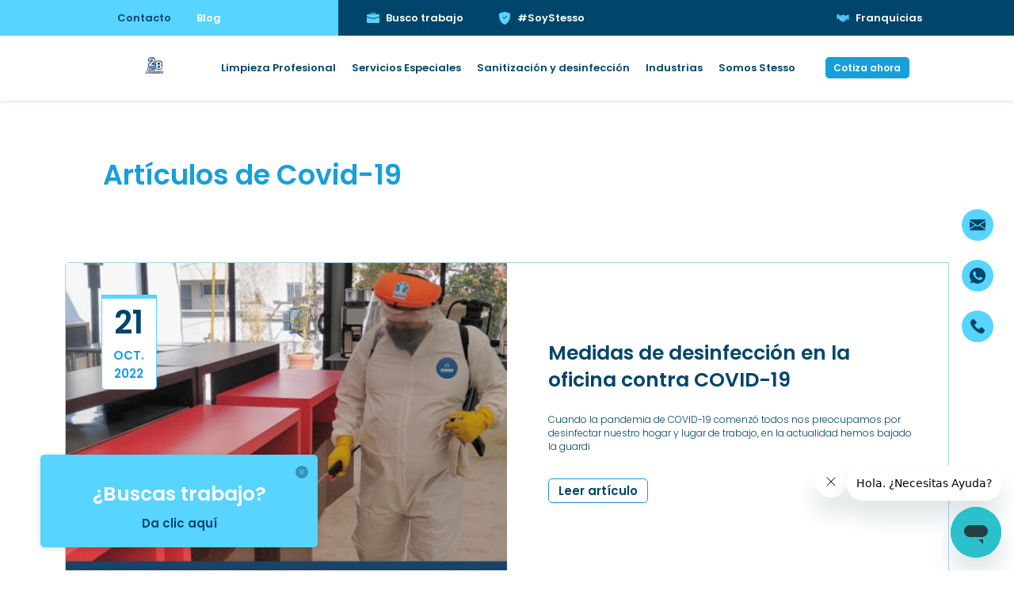

--- FILE ---
content_type: text/html; charset=UTF-8
request_url: https://www.stesso.com.mx/blog/categoria/covid-19
body_size: 11652
content:

<!DOCTYPE html>
<html lang="es-MX">
<head>
	<meta charset="UTF-8">
	<meta name="viewport" content="width=device-width, initial-scale=1.0">
			<link rel="preload" href="/fonts/Poppins/poppins-v15-latin-600.woff2" as="font" type="font/woff2" crossorigin>
		<link rel="preload" href="/fonts/Poppins/poppins-v15-latin-200.woff2" as="font" type="font/woff2" crossorigin>
		<link rel="preload" href="/fonts/Poppins/poppins-v15-latin-regular.woff2" as="font" type="font/woff2" crossorigin>
		<link rel="preload" href="/fonts/Poppins/poppins-v15-latin-300.woff2" as="font" type="font/woff2" crossorigin>
		<link rel="preload" href="/css/app.css" as="style">
	<noscript>
		<link rel="stylesheet" href="/css/app.css">
	</noscript>
	<link rel="stylesheet" href="/css/app.css">

	<link rel="apple-touch-icon" sizes="180x180" href="/apple-touch-icon.png">
	<link rel="icon" type="image/png" sizes="32x32" href="/favicon-32x32.png">
	<link rel="icon" type="image/png" sizes="16x16" href="/favicon-16x16.png">
	<link rel="manifest" href="/site.webmanifest">
	<link rel="mask-icon" href="/safari-pinned-tab.svg" color="#5bbad5">
	<meta name="msapplication-TileColor" content="#ffffff">
	<meta name="theme-color" content="#ffffff">

	<meta name="application-name" content="&nbsp;" />
    <meta name="facebook-domain-verification" content="jd1mr2beshbed73b01kpgj1956znud" />
    <meta name="facebook-domain-verification" content="77v4swb7cbdjgabxyyl2mfyp1sh9be" />

	<script>
		// Event snippet for Contacto conversion page
		const currentSubDomain = window.location.hostname.split(".")[0];
		const urlParams = new URLSearchParams(window.location.search);
				const isFromGoogleAds = true;

		if (isFromGoogleAds) {
			if (currentSubDomain === "trabajo") {
				gtag('event', 'conversion', {
					'send_to': 'AW-11534039877/Or1SCOeZ9pUaEMX27fsq'
				});
			}
		}
	</script>
<title>Categoría Blog: Covid-19 | Stesso®</title>
<script>/* Google Analytics script did not render */
</script>
<script>window.dataLayer = window.dataLayer || [];
function gtag(){dataLayer.push(arguments)};
gtag('js', new Date());
gtag('config', 'UA-20289584-9', {'send_page_view': true,'anonymize_ip': false,'link_attribution': false,'allow_display_features': false});
</script>
<script><!-- Google Tag Manager -->
<script>(function(w,d,s,l,i){w[l]=w[l]||[];w[l].push({'gtm.start':
new Date().getTime(),event:'gtm.js'});var f=d.getElementsByTagName(s)[0],
j=d.createElement(s),dl=l!='dataLayer'?'&l='+l:'';j.async=true;j.src=
'https://www.googletagmanager.com/gtm.js?id='+i+dl;f.parentNode.insertBefore(j,f);
})(window,document,'script','dataLayer','GTM-55X9KKR');</script>
<!-- End Google Tag Manager -->
</script><meta name="generator" content="SEOmatic">
<meta name="keywords" content="empresa de limpieza industrial,limpieza de empresas">
<meta name="description" content="En nuestra sección de Covid-19 conoce todo acerca del servicio de limpieza industrial 🏭 y limpieza para empresas 🏢">
<meta name="referrer" content="no-referrer-when-downgrade">
<meta name="robots" content="all">
<meta content="STESSOLimpiezaMX" property="fb:profile_id">
<meta content="es_419" property="og:locale">
<meta content="Stesso®" property="og:site_name">
<meta content="website" property="og:type">
<meta content="https://www.stesso.com.mx/blog/categoria/covid-19" property="og:url">
<meta content="Categoría Blog: Covid-19" property="og:title">
<meta content="En nuestra sección de Covid-19 conoce todo acerca del servicio de limpieza industrial 🏭 y limpieza para empresas 🏢" property="og:description">
<meta content="https://www.stesso.com.mx/uploads/_1200x630_crop_center-center_82_none/4105/Pagina15-01.jpg?mtime=1613271871" property="og:image">
<meta content="1200" property="og:image:width">
<meta content="630" property="og:image:height">
<meta content="Conoce todo acerca del servicio de limpieza industrial 🏭 y limpieza para empresas 🏢" property="og:image:alt">
<meta name="twitter:card" content="summary_large_image">
<meta name="twitter:site" content="@LimpiezaMX">
<meta name="twitter:creator" content="@LimpiezaMX">
<meta name="twitter:title" content="Categoría Blog: Covid-19">
<meta name="twitter:description" content="En nuestra sección de Covid-19 conoce todo acerca del servicio de limpieza industrial 🏭 y limpieza para empresas 🏢">
<meta name="twitter:image" content="https://www.stesso.com.mx/uploads/_800x418_crop_center-center_82_none/4105/Pagina15-01.jpg?mtime=1613271871">
<meta name="twitter:image:width" content="800">
<meta name="twitter:image:height" content="418">
<meta name="twitter:image:alt" content="Conoce todo acerca del servicio de limpieza industrial 🏭 y limpieza para empresas 🏢">
<meta name="google-site-verification" content="BJ_Ydcd1kPUnNul9_t_EtHJ_C6jjOxc-iHtgZsAp4QY">
<link href="https://www.stesso.com.mx/blog/categoria/covid-19" rel="canonical">
<link href="https://www.stesso.com.mx" rel="home">
<link type="text/plain" href="https://www.stesso.com.mx/humans.txt" rel="author"></head>
<body><script async src="https://www.googletagmanager.com/gtag/js?id=UA-20289584-9"></script>
<!-- Google Tag Manager (noscript) -->
<noscript><iframe src="https://www.googletagmanager.com/ns.html?id=GTM-55X9KKR"
height="0" width="0" style="display:none;visibility:hidden"></iframe></noscript>
<!-- End Google Tag Manager (noscript) -->
			<img src="https://tracker.metricool.com/c3po.jpg?hash=5b52dbe47ed43a5d338cf2bef77e579f" class="d-none"/>
	
		
<header>
	<article class="container-fluid">
		<section class="row gx-0">
			<article class="headerTop col-12 order-md-0">
				<section class="container-fluid">
					<div class="row">
						<section class="col-12 d-none d-md-flex col-md-4 headerTop__part1">
							<ul class="mt-0 navbarTop">
																											
										
										              														
										<li >
											<a	
												  href="https://www.stesso.com.mx/contacto"
  

  
											>Contacto</a>
										</li>
																																				
										
										              														
										<li class="active">
											<a	
												  href="https://www.stesso.com.mx/blog"
  

  
											>Blog</a>
										</li>
																								</ul>
						</section>
						<section class="col-12 col-md-8 headerTop__part2 ">
							<div class="container-menu-top">
								<ul class="mt-md-0 navbarTop justify-content-lg-start ms-4">
																												
																															
										<li class=" ">
																							<a 
													  href="https://trabajo.stesso.com.mx/"
  

  
												>
													<svg class="whvgyobujx-bi whvgyobujx-bi-briefcase-fill img-fluid" width="16" height="16" alt="Busco trabajo" xmlns="http://www.w3.org/2000/svg" fill="currentColor" viewBox="0 0 16 16">
  <path d="M6.5 1A1.5 1.5 0 0 0 5 2.5V3H1.5A1.5 1.5 0 0 0 0 4.5v1.384l7.614 2.03a1.5 1.5 0 0 0 .772 0L16 5.884V4.5A1.5 1.5 0 0 0 14.5 3H11v-.5A1.5 1.5 0 0 0 9.5 1h-3zm0 1h3a.5.5 0 0 1 .5.5V3H6v-.5a.5.5 0 0 1 .5-.5z"></path>
  <path d="M0 12.5A1.5 1.5 0 0 0 1.5 14h13a1.5 1.5 0 0 0 1.5-1.5V6.85L8.129 8.947a.5.5 0 0 1-.258 0L0 6.85v5.65z"></path>
</svg>

													<span class="d-inline-block py-2 py-md-auto px-2">Busco trabajo</span>
												</a>
																					</li>
																			
																															
										<li class=" navbarTop-item dropdown">
																							<a class="ms-1"   href="https://www.stesso.com.mx/soy-especialista"
  

 
													role="button"
												>
													<svg class="yhiwjmqdum-bi yhiwjmqdum-bi-shield-fill-check img-fluid" width="16" height="16" alt="#SoyStesso" xmlns="http://www.w3.org/2000/svg" fill="currentColor" viewBox="0 0 16 16">
  <path fill-rule="evenodd" d="M8 0c-.69 0-1.843.265-2.928.56-1.11.3-2.229.655-2.887.87a1.54 1.54 0 0 0-1.044 1.262c-.596 4.477.787 7.795 2.465 9.99a11.777 11.777 0 0 0 2.517 2.453c.386.273.744.482 1.048.625.28.132.581.24.829.24s.548-.108.829-.24a7.159 7.159 0 0 0 1.048-.625 11.775 11.775 0 0 0 2.517-2.453c1.678-2.195 3.061-5.513 2.465-9.99a1.541 1.541 0 0 0-1.044-1.263 62.467 62.467 0 0 0-2.887-.87C9.843.266 8.69 0 8 0zm2.146 5.146a.5.5 0 0 1 .708.708l-3 3a.5.5 0 0 1-.708 0l-1.5-1.5a.5.5 0 1 1 .708-.708L7.5 7.793l2.646-2.647z"></path>
</svg>

													<span class="d-inline-block py-2 py-md-auto px-2">#SoyStesso</span>
												</a>
																									 
													 
														<ul class="dropdown-menu" aria-labelledby="navbarDropdown">
																																																<li>
																		<a class="dropdown-item py-3" href='https://www.stesso.com.mx/stessomania'>
																			Stessomanía
																		</a>
																	</li>
																																																																<li>
																		<a class="dropdown-item py-3" href='https://www.stesso.com.mx/nom-035'>
																			NOM 035
																		</a>
																	</li>
																																													</ul>
																																														</li>
																	</ul>
								<a 
									class="btn-last-position"
									  href="https://franquicias.stesso.com.mx/"
  

  
								>
									<svg id="cjihinqxyj-Layer_1" class="img-fluid" width="16" height="16" alt="Franquicias" xmlns="http://www.w3.org/2000/svg" viewBox="0 0 104 104" data-name="Layer 1">
  <path fill="#57d4ff" d="m54.52 40.58c-4.74.67-8.88 5.12-8.92 5.16a1 1 0 0 1 -.2.16c-6.44 4.18-10.07 1-10.22.81-4.12-3.71-.34-9.93-.18-10.19a37.93 37.93 0 0 1 6.08-7.66h-17.49l-7.59 25.04a.92.92 0 0 1 .22.17c11.78 13.32 27.42 25.14 33.59 29.6a3.15 3.15 0 0 0 4.07-4.79l-8.49-8.49a1 1 0 0 1 0-1.41 1 1 0 0 1 1.42 0l4.52 4.52 4 4 2 2.05a3.83 3.83 0 0 0 5.46-5.37l-7.79-8.13-1.48-1.53a1 1 0 0 1 0-1.42 1 1 0 0 1 1.42 0l11.37 11.8a4 4 0 0 0 6.81-2.67 3.89 3.89 0 0 0 -1.2-2.93l-6.82-6.6-4.75-4.61a1 1 0 1 1 1.39-1.43l13.5 13.07a3.76 3.76 0 1 0 5.15-5.47z"></path>
  <path fill="#57d4ff" d="m20.54 23a36.92 36.92 0 0 0 -16.54-3.22v39.22h6.11a3 3 0 0 0 2.89-2.17l9.18-30.23a3 3 0 0 0 -1.64-3.6z"></path>
  <path fill="#57d4ff" d="m57.76 24.94a9.39 9.39 0 0 0 -6.76-.15c-3.83 1.4-9.42 4.76-14.33 12.78 0 .06-3.07 5-.18 7.66.1.09 2.68 2.25 7.68-.94.72-.75 5.23-5.27 10.56-5.76a1 1 0 0 1 .76.26l26.21 24c.12.11.23.23.34.35 3-.46 5-3.2 5.58-4.2l-9.5-25.89z"></path>
  <path fill="#57d4ff" d="m98 24.55a44.21 44.21 0 0 0 -16.66 3.14 3 3 0 0 0 -1.62 3.83l11.13 30.29a3.07 3.07 0 0 0 2.86 2h6.29v-39.21c-.5-.03-1.19-.05-2-.05z"></path>
</svg>

									<span class="d-inline-block py-2 py-md-auto px-2">Franquicias</span>
								</a>
							</div>
						</section>
											</div>
				</section>
			</article>

			<article class="headerbottom col-12 order-0 order-md-1">
				<section class="container-fluid  d-flex justify-content-center align-items-center">
					<nav class="navbar navbar-expand-lg navbar-light py-3 navbarDisplay bg-white">
						<div class="container-fluid">	
							<button class="navbar-toggler headerbottom__burger" aria-label="Button bugger" type="button">
								<span class="navbar-toggler-icon"></span>
							</button>
							<a class="navbar-brand mx-md-3" aria-label="logotipo" href="https://www.stesso.com.mx/"
								style="padding:.3rem .5rem; max-width: calc(100% + 1rem);"
							>
								<img data-src="/uploads/28-aniv-V2.gif"
									height='50' alt="Stesso" class="lazy img-fluid"
									width="100"
									>
							</a>
															<a class="nav-link button-nBlue-l btn d-flex d-md-none" href="https://www.stesso.com.mx/contacto">Cotiza</a>
														
							<div class="collapse navbar-collapse" id="navbarNavAltMarkup">
								<ul class="navbar-nav align-items-center headerbottom__nav mx-auto ">
																																
											
											              				  																						
												
																						<li class="nav-item  ">
																																				<a class="nav-link ms-1"
														  href="https://www.stesso.com.mx/limpieza-profesional"
  

													>Limpieza Profesional</a>
																																		</li>
																																										
											
											              				  																						
												
																						<li class="nav-item  dropdown">
																							 
												<a class="nav-link dropdown-toggle ms-1" href="https://www.stesso.com.mx/servicios-especiales" target=""  id="navbarDropdown"  aria-expanded="false">
													Servicios Especiales
												</a>
																								<ul class="dropdown-menu" aria-labelledby="navbarDropdown">
																																										<li>
																<a class="dropdown-item py-3" 
																	  href="https://www.stesso.com.mx/limpieza-de-alturas"
  

  
																>
																	Dron y Limpieza de Alturas
																</a>
															</li>
																																																								<li>
																<a class="dropdown-item py-3" 
																	  href="https://www.stesso.com.mx/robot-de-limpieza-autonomo"
  

  
																>
																	Robot de Limpieza Autónomo
																</a>
															</li>
																																																								<li>
																<a class="dropdown-item py-3" 
																	  href="/servicios-especiales#Limpieza-Profunda"
  

  
																>
																	Limpieza profunda
																</a>
															</li>
																																																								<li>
																<a class="dropdown-item py-3" 
																	  href="/servicios-especiales#Limpieza-Fina"
  

  
																>
																	Limpieza fina
																</a>
															</li>
																																																								<li>
																<a class="dropdown-item py-3" 
																	  href="/servicios-especiales#Cuidado-de-pisos"
  

  
																>
																	Cuidado de pisos
																</a>
															</li>
																																							</ul>
																																		</li>
																																										
											
											              				  																						
												
																						<li class="nav-item  ">
																																				<a class="nav-link ms-1"
														  href="https://www.stesso.com.mx/sanitizacion-y-desinfeccion"
  

													>Sanitización y  desinfección</a>
																																		</li>
																																										
											
											              				  																						
												
																						<li class="nav-item  ">
																																				<a class="nav-link ms-1"
														  href="https://www.stesso.com.mx/industrias"
  

													>Industrias</a>
																																		</li>
																																										
											
											              				  																						
												
																						<li class="nav-item  dropdown">
																							 
												<a class="nav-link dropdown-toggle ms-1" href="#" target=""  id="navbarDropdown" role="button" data-bs-toggle="dropdown" aria-expanded="false">
													Somos Stesso
												</a>
																								<ul class="dropdown-menu" aria-labelledby="navbarDropdown">
																																										<li>
																<a class="dropdown-item py-3" 
																	  href="https://www.stesso.com.mx/nosotros"
  

  
																>
																	Nosotros
																</a>
															</li>
																																																								<li>
																<a class="dropdown-item py-3" 
																	  href="/nosotros#misionVison"
  

  
																>
																	Misión/Visión
																</a>
															</li>
																																																								<li>
																<a class="dropdown-item py-3" 
																	  href="https://www.stesso.com.mx/somos-stesso/politica-de-calidad"
  

  
																>
																	Política de calidad
																</a>
															</li>
																																							</ul>
																																		</li>
																																									<a class="nav-link quote btn"
												  href="https://www.stesso.com.mx/contacto"
  

											>Cotiza ahora</a>
																													
								</ul>
							</div>
						</div>
					</nav>
									</section>
			</article>

					</section>
	</article>
</header>
<div class="header-spacing"></div>

	<main>
				<article class="blog py-5">
			<section class="container">
				<h1 class="pt-4 ps-md-5 title">Artículos de
					Covid-19</h1>
													<section class="sliderLarge py-5">
						<div class="swiper sliderLarge__entry">
							<div class="swiper-wrapper">
																	<div class="swiper-slide">
										<div class="card">
	<section class="row">
		<div class="col-md-6 card__img">
						<img data-src="/uploads/_blokbannerLarge/Medidas-de-desinfección-en-la-oficina-contra-COVID-19.jpg" alt="Medidas de desinfección en la oficina contra COVID 19" width="550" height="400" class="lazy img-fluid">
			<div class="card__date">
				<p class="day">21</p>
				<p class="month">oct.</p>
				<p class="year pt-0 pb-2">2022</p>
			</div>
					</div>
		<div class="col-md-6">
			<section class="card-body d-flex justify-content-center flex-column h-100">
				<div class="container">
					<h2 class="card-body__title">Medidas de desinfección en la oficina contra COVID-19</h2>
					<p class="card-body__body py-3">Cuando la pandemia de COVID-19 comenzó todos nos preocupamos por desinfectar nuestro hogar y lugar de trabajo, en la actualidad hemos bajado la guardi</p>
					<div>
						<a class="btn button-nBlue" href="https://www.stesso.com.mx/blog/medidas-de-desinfeccion-en-la-oficina-contra-covid-19" role="button">Leer artículo</a>
					</div>
				</div>
			</section>
		</div>
	</section>
</div>									</div>
								</div>
																<div class="swiper-slide">
										<div class="card">
	<section class="row">
		<div class="col-md-6 card__img">
						<img data-src="/uploads/_blokbannerLarge/Medidas-que-ya-no-son-necesarias-para-prevenir-el-COVID-19.jpg" alt="Medidas que ya no son necesarias para prevenir el COVID 19" width="550" height="400" class="lazy img-fluid">
			<div class="card__date">
				<p class="day">24</p>
				<p class="month">ago.</p>
				<p class="year pt-0 pb-2">2022</p>
			</div>
					</div>
		<div class="col-md-6">
			<section class="card-body d-flex justify-content-center flex-column h-100">
				<div class="container">
					<h2 class="card-body__title">Medidas que ya no son necesarias para prevenir el COVID-19</h2>
					<p class="card-body__body py-3">Desde que se declaró la pandemia por el virus del SARS COV-2, todos los días hemos descubierto y aprendido sobre sus características y particularidade</p>
					<div>
						<a class="btn button-nBlue" href="https://www.stesso.com.mx/blog/medidas-que-ya-no-son-necesarias-para-prevenir-el-covid-19" role="button">Leer artículo</a>
					</div>
				</div>
			</section>
		</div>
	</section>
</div>									</div>
								</div>
																<div class="swiper-slide">
										<div class="card">
	<section class="row">
		<div class="col-md-6 card__img">
						<img data-src="/uploads/_blokbannerLarge/Consejos-de-limpieza-para-alejar-el-COVID-19.png" alt="Consejos de limpieza para alejar el COVID 19" width="550" height="400" class="lazy img-fluid">
			<div class="card__date">
				<p class="day">20</p>
				<p class="month">jul.</p>
				<p class="year pt-0 pb-2">2022</p>
			</div>
					</div>
		<div class="col-md-6">
			<section class="card-body d-flex justify-content-center flex-column h-100">
				<div class="container">
					<h2 class="card-body__title">Consejos de limpieza para alejar el COVID-19</h2>
					<p class="card-body__body py-3">Han pasado 2 años desde la primera vez que escuchamos hablar sobre el COVID-19, en todo este tiempo día con día aparecen nuevos descubrimientos sobre </p>
					<div>
						<a class="btn button-nBlue" href="https://www.stesso.com.mx/blog/consejos-de-limpieza-para-alejar-el-covid-19" role="button">Leer artículo</a>
					</div>
				</div>
			</section>
		</div>
	</section>
</div>									</div>
								</div>
													</div>
					</section>
							</section>

			<section class="blog__gridArticles py-3">
				<div class="container">
					<h3 class="title ps-md-5">Artículos más recientes</h3>
					<section class="py-4">
						<div class="row gx-4 gy-5 row-cols-1 row-cols-md-2 row-cols-lg-3">
																								<article class="col">
										
<section class="card">
  <div class="card-header">
    <img data-src="/uploads/_cardWithBlock/Medidas-de-desinfección-en-la-oficina-contra-COVID-19.jpg" alt="Medidas de desinfección en la oficina contra COVID 19" width="350" height="250" class="img-fluid lazy">
        <div class="card__date">
			<p class="day">21</p>
			<p class="month">oct.</p>
			<p class="year pt-0 pb-2">2022</p>
		</div>
      </div>
  <div class="card-body">
    <section class="container">
      <h2 class="card-body__title py-3">Medidas de desinfección en la oficina contra COVID-19</h2>
      <p class="card-body__body">Cuando la pandemia de COVID-19 comenzó todos nos preocupamos por desinfectar nuestro hogar y lugar de trabajo, en la actualidad he ...</p>
    </section>
  </div>
  <div class="card-footer">
    <section class="container pb-2">
      <a class="btn button-nBlue" href="https://www.stesso.com.mx/blog/medidas-de-desinfeccion-en-la-oficina-contra-covid-19" role="button">Leer artículo</a>
    </section>
  </div>
</section>									</article>
																	<article class="col">
										
<section class="card">
  <div class="card-header">
    <img data-src="/uploads/_cardWithBlock/Medidas-que-ya-no-son-necesarias-para-prevenir-el-COVID-19.jpg" alt="Medidas que ya no son necesarias para prevenir el COVID 19" width="350" height="250" class="img-fluid lazy">
        <div class="card__date">
			<p class="day">24</p>
			<p class="month">ago.</p>
			<p class="year pt-0 pb-2">2022</p>
		</div>
      </div>
  <div class="card-body">
    <section class="container">
      <h2 class="card-body__title py-3">Medidas que ya no son necesarias para prevenir el COVID-19</h2>
      <p class="card-body__body">Desde que se declaró la pandemia por el virus del SARS COV-2, todos los días hemos descubierto y aprendido sobre sus característic ...</p>
    </section>
  </div>
  <div class="card-footer">
    <section class="container pb-2">
      <a class="btn button-nBlue" href="https://www.stesso.com.mx/blog/medidas-que-ya-no-son-necesarias-para-prevenir-el-covid-19" role="button">Leer artículo</a>
    </section>
  </div>
</section>									</article>
																	<article class="col">
										
<section class="card">
  <div class="card-header">
    <img data-src="/uploads/_cardWithBlock/Consejos-de-limpieza-para-alejar-el-COVID-19.png" alt="Consejos de limpieza para alejar el COVID 19" width="350" height="250" class="img-fluid lazy">
        <div class="card__date">
			<p class="day">20</p>
			<p class="month">jul.</p>
			<p class="year pt-0 pb-2">2022</p>
		</div>
      </div>
  <div class="card-body">
    <section class="container">
      <h2 class="card-body__title py-3">Consejos de limpieza para alejar el COVID-19</h2>
      <p class="card-body__body">Han pasado 2 años desde la primera vez que escuchamos hablar sobre el COVID-19, en todo este tiempo día con día aparecen nuevos de ...</p>
    </section>
  </div>
  <div class="card-footer">
    <section class="container pb-2">
      <a class="btn button-nBlue" href="https://www.stesso.com.mx/blog/consejos-de-limpieza-para-alejar-el-covid-19" role="button">Leer artículo</a>
    </section>
  </div>
</section>									</article>
																	<article class="col">
										
<section class="card">
  <div class="card-header">
    <img data-src="/uploads/_cardWithBlock/Frente_al_Covid-19.webp" alt="Frente al Covid 19" width="350" height="250" class="img-fluid lazy">
        <div class="card__date">
			<p class="day">04</p>
			<p class="month">jun.</p>
			<p class="year pt-0 pb-2">2020</p>
		</div>
      </div>
  <div class="card-body">
    <section class="container">
      <h2 class="card-body__title py-3">Frente al Covid-19</h2>
      <p class="card-body__body">Este último caso se trata del SARS-COV2. Este apareció en China en diciembre del 2019 y la enfermedad que provoca es la que denomi ...</p>
    </section>
  </div>
  <div class="card-footer">
    <section class="container pb-2">
      <a class="btn button-nBlue" href="https://www.stesso.com.mx/blog/frente-al-covid-19" role="button">Leer artículo</a>
    </section>
  </div>
</section>									</article>
																					</div>
					</section>
				</div>
			</section>

			<section class="blog__pagination pt-4 pb-5">
				<div class="container">
					<nav class="contentNav">
  <ul class="contentNav__pagination">
    <li>
      <a href=""  class="disabless" onclick="return false;">
        <svg width="1.5em" height="1.5em" viewBox="0 0 16 16" class="bi bi-chevron-left" fill="currentColor" xmlns="http://www.w3.org/2000/svg">
          <path fill-rule="evenodd" d="M11.354 1.646a.5.5 0 0 1 0 .708L5.707 8l5.647 5.646a.5.5 0 0 1-.708.708l-6-6a.5.5 0 0 1 0-.708l6-6a.5.5 0 0 1 .708 0z"/>
        </svg>
      </a>
    </li>
        <li class="active">
      <a  href="#">1</a>
    </li>
     
    <li>
      <a href="" class="disabless" onclick="return false;">
        <svg width="1.5em" height="1.5em" viewBox="0 0 16 16" class="bi bi-chevron-right" fill="currentColor" xmlns="http://www.w3.org/2000/svg">
          <path fill-rule="evenodd" d="M4.646 1.646a.5.5 0 0 1 .708 0l6 6a.5.5 0 0 1 0 .708l-6 6a.5.5 0 0 1-.708-.708L10.293 8 4.646 2.354a.5.5 0 0 1 0-.708z"/>
        </svg>
      </a>
    </li>
  </ul>
</nav>				</div>
			</section>
		</article>
		</main>
	
	<footer>
	<article class="container">
		<section class="footerTop pt-4 pb-2">
			<div class="row row-cols-1 row-cols-md-2 row-cols-lg-4">
				<section class="col text-center text-md-start">
					<img data-src="/uploads/logo-blanco.svg" width="151" height="116" alt="Logo Stesso" class="img-fluid lazy">
					<ul class="ps-0 pt-4">
													<li class="pb-2">Corporativo: <a href="tel:+525597222235" rel="noopener" target="_blank">55 9722 2235</a></li>
													<li class="pb-2">Empleo: <a href="tel:+525597222235" rel="noopener" target="_blank">55 9722 2235</a></li>
											</ul>
				</section>

				<section class="col">
					<h3 class="titleSection pt-3">Síguenos</h3>
					<ul class="ps-0 pt-3 d-flex d-md-block justify-content-start gap-3">
													<li class="pb-3 social">
								<a href="http://www.facebook.com/stessoempleolimpieza/" rel="noopener" target="_blank">
																																																																			<img class="img-fluid social__itemImg" width="16" height="16" src="/uploads/facebook-blanco.svg" alt="Facebook blanco">
									<span class="d-none d-sm-inline-block ps-2">Facebook</span>
								</a>  
							</li>
													<li class="pb-3 social">
								<a href="https://www.instagram.com/soystessomx/" rel="noopener" target="_blank">
																																																																			<img class="img-fluid social__itemImg" width="16" height="16" src="/uploads/insta-blnca.png" alt="Insta blnca">
									<span class="d-none d-sm-inline-block ps-2">Instagram</span>
								</a>  
							</li>
													<li class="pb-3 social">
								<a href="http://mailto:franquicias@soystesso.com.mx" rel="noopener" target="_blank">
																																																																			<img class="img-fluid social__itemImg" width="16" height="16" src="/uploads/mail-blanco.svg" alt="Mail blanco">
									<span class="d-none d-sm-inline-block ps-2">Correo Electrónico</span>
								</a>  
							</li>
													<li class="pb-3 social">
								<a href="https://www.tiktok.com/@stessolimpiezamx" rel="noopener" target="_blank">
																																																																			<img class="img-fluid social__itemImg" width="16" height="16" src="/uploads/Tiktok-blanco_2026-01-14-214802_mqrx.png" alt="Tiktok blanco">
									<span class="d-none d-sm-inline-block ps-2">TikTok</span>
								</a>  
							</li>
													<li class="pb-3 social">
								<a href="https://mx.linkedin.com/company/stesso-servicios-de-limpieza" rel="noopener" target="_blank">
																																																																			<img class="img-fluid social__itemImg" width="16" height="16" src="/uploads/Linkedin-blanco_2026-01-14-214657_bivu.png" alt="Linkedin blanco">
									<span class="d-none d-sm-inline-block ps-2">Linkedin</span>
								</a>  
							</li>
											</ul>
				</section>
				
				<section class="col">
											<h3 class="titleSection pt-3">Conoce más</h3>
						<ul class="ps-0 pt-3">
																								<li class="pb-3 social">
										<a   href="https://www.stesso.com.mx/industrias"
  

>Industrias</a>
									</li>
																																<li class="pb-3 social">
										<a   href="https://www.stesso.com.mx/stessomania"
  

>Stessomanía</a>
									</li>
																																<li class="pb-3 social">
										<a   href="https://www.stesso.com.mx/busco-trabajo"
  

>Bolsa de trabajo</a>
									</li>
																																<li class="pb-3 social">
										<a   href="https://www.stesso.com.mx/limpieza-profesional"
  

>Sistema de limpieza fijo profesional</a>
									</li>
																																<li class="pb-3 social">
										<a   href="https://www.stesso.com.mx/limpieza-profesional-en-queretaro"
  

>Limpieza profesional en Querétaro</a>
									</li>
																					</ul>
									</section>
				<section class="col">
					<h3 class="titleSection pt-3">Suscríbete</h3>
					<p>Recibe la última información en tu correo</p>
					<form method="POST" action="https://maillist-manage.com/weboptin.zc" class="row py-1 newsletterForm" target="_zcSignup">
  <div>
    
  </div>
  <div>
    <input type="hidden" placeholder="Name" changeitem="SIGNUP_FORM_FIELD" name="FIRSTNAME" id="FIRSTNAME">
  </div>
  <div>
    <input type="hidden" name="SIGNUP_SUBMIT_BUTTON" id="zcWebOptin" value="Join Now">
  </div>
  <input type="hidden" id="fieldBorder" value="">
  <input type="hidden" id="submitType" name="submitType" value="optinCustomView">
  <input type="hidden" id="emailReportId" name="emailReportId" value="">
  <input type="hidden" id="formType" name="formType" value="QuickForm">
  <input type="hidden" name="zx" id="cmpZuid" value="1296efd63">
  <input type="hidden" name="zcvers" value="3.0">
  <input type="hidden" name="oldListIds" id="allCheckedListIds" value="">
  <input type="hidden" id="mode" name="mode" value="OptinCreateView">
  <input type="hidden" id="zcld" name="zcld" value="1811b353f0ee500c">
  <input type="hidden" id="document_domain" value="">
  <input type="hidden" id="zc_Url" value="suyc.maillist-manage.com">
  <input type="hidden" id="new_optin_response_in" value="0">
  <input type="hidden" id="duplicate_optin_response_in" value="0">
  <input type="hidden" name="zc_trackCode" id="zc_trackCode" value="ZCFORMVIEW">
  <input type="hidden" id="zc_formIx" name="zc_formIx" value="907548f3811eb6ec5e2f3f7813fead5c5f7a39618d603894">
  <input type="hidden" id="viewFrom" value="URL_ACTION">
  <input type="hidden" id="scriptless" name="scriptless" value="yes">
  <section class="col-12">
    <div class="input-group mb-3 subscribe">
      <input type="text" name="CONTACT_EMAIL" id="EMBED_FORM_EMAIL_LABEL" changeitem="SIGNUP_FORM_FIELD" class="form-control" placeholder="Correo electrónico" aria-label="Recipient's username" aria-describedby="basic-addon2">
      <span class="input-group-text newsletter">
                <img src="/img/envelope-fill.svg" width='16' height='16' alt="mail" class="img-fluid">
      </span>
    </div>
  </section>
</form>					<ul class="ps-0">
												<li class="pb-3">
							<a href="https://www.stesso.com.mx/somos-stesso/politicas-de-calidad">Políticas de calidad</a>
						</li>
						<li>
							<a href="https://www.stesso.com.mx/preguntas-frecuentes">Preguntas frecuentes</a>
						</li>
											</ul>
				</section>
			</div>
		</section>
		<section class="footerBottom">
							<p class="pt-4 pb-2"><strong>Stesso México 2026 ©</strong> | Revisa nuestro aviso de privacidad <a href="https://www.stesso.com.mx/aviso-de-privacidad">aquí.</a> </p>
					</section>
	</article>
</footer>

	<section class="siderbar d-flex justify-content-center flex-column d-lg-none">
  <a href="javascript:void(0)" class="siderbar__closebtn">&times;</a>
  <div class="siderbar__content px-4">
    <section class="container">

			                              																																							 							                									                                                                                        							            					                    
      <p class="mb-0 title py-4">Menú</p>
              <a class="siderbar__content--item" href="https://www.stesso.com.mx/limpieza-profesional">Limpieza Profesional</a>
        <a class="siderbar__content--item" href="https://www.stesso.com.mx/servicios-especiales">Servicios Especiales</a>
        <a class="siderbar__content--item" href="https://www.stesso.com.mx/sanitizacion-y-desinfeccion">Sanitización y desinfección</a>
        <a class="siderbar__content--item" href="https://www.stesso.com.mx/robot-de-limpieza-autonomo">Robot de limpieza autónomo</a>
        <a class="siderbar__content--item" href="https://www.stesso.com.mx/industrias">Industrias</a>
        <a class="siderbar__content--item" href="https://www.stesso.com.mx/nosotros">Somos Stesso</a>
        <a class="siderbar__content--item" href="https://www.stesso.com.mx/contacto">Contacto</a>
        <a class="siderbar__content--item" href="https://www.stesso.com.mx/blog">Blog</a>
            <ul class="ps-0 pt-5 d-flex d-lg-block listStyle__none justify-content-around">
                      <li class="pb-3 social">
              <a href="http://www.facebook.com/stessoempleolimpieza/" class="" rel="noopener" target="_blank" >
                <svg class="img-fluid" width="16" height="16" alt="Facebook blanco" xmlns="http://www.w3.org/2000/svg" viewBox="0 0 31 30" fill="none">
  <path d="M30.1834 15.0917C30.1834 6.75678 23.4266 0 15.0917 0C6.75679 0 0 6.75678 0 15.0917C0 22.6244 5.51882 28.8679 12.7336 30V19.4541H8.90175V15.0917H12.7336V11.7668C12.7336 7.98445 14.9867 5.8952 18.434 5.8952C20.0852 5.8952 21.8122 6.18996 21.8122 6.18996V9.90393H19.9092C18.0344 9.90393 17.4498 11.0672 17.4498 12.2607V15.0917H21.6354L20.9663 19.4541H17.4498V30C24.6646 28.8679 30.1834 22.6244 30.1834 15.0917Z" fill="white"></path>
</svg>

                <span class="d-none d-sm-inline-block ps-2">Facebook</span>
              </a>  
            </li>
                      <li class="pb-3 social">
              <a href="https://www.instagram.com/soystessomx/" class="" rel="noopener" target="_blank" >
                
                <span class="d-none d-sm-inline-block ps-2">Instagram</span>
              </a>  
            </li>
                      <li class="pb-3 social">
              <a href="http://mailto:franquicias@soystesso.com.mx" class="" rel="noopener" target="_blank" >
                <svg class="img-fluid" width="16" height="16" alt="Mail blanco" xmlns="http://www.w3.org/2000/svg" viewBox="0 0 30 30" fill="none">
  <path d="M15 30C23.2843 30 30 23.2843 30 15C30 6.71573 23.2843 0 15 0C6.71573 0 0 6.71573 0 15C0 23.2843 6.71573 30 15 30Z" fill="white"></path>
  <path fill-rule="evenodd" clip-rule="evenodd" d="M24.766 21.5464C24.5457 21.6758 24.289 21.75 24.015 21.75H5.985C5.71099 21.75 5.45431 21.6758 5.23397 21.5464L11.25 15.5303L12.7348 17.0152C13.3086 17.589 14.0714 17.875 15 17.875C15.9286 17.875 16.6914 17.589 17.2652 17.0152L18.75 15.5303L24.766 21.5464ZM25.2964 21.016L19.2803 15L25.2964 8.98397C25.4258 9.20431 25.5 9.46099 25.5 9.735V20.265C25.5 20.539 25.4258 20.7957 25.2964 21.016ZM4.70364 21.016C4.57421 20.7957 4.5 20.539 4.5 20.265V9.735C4.5 9.46099 4.57421 9.20431 4.70364 8.98397L10.7197 15L4.70364 21.016ZM24.766 8.45364L16.7348 16.4848C16.3086 16.911 15.738 17.125 15 17.125C14.262 17.125 13.6914 16.911 13.2652 16.4848L5.23397 8.45364C5.45431 8.32421 5.71099 8.25 5.985 8.25H24.015C24.289 8.25 24.5457 8.32421 24.766 8.45364Z" fill="#05466C"></path>
</svg>

                <span class="d-none d-sm-inline-block ps-2">Correo Electrónico</span>
              </a>  
            </li>
                      <li class="pb-3 social">
              <a href="https://www.tiktok.com/@stessolimpiezamx" class="" rel="noopener" target="_blank" >
                
                <span class="d-none d-sm-inline-block ps-2">TikTok</span>
              </a>  
            </li>
                      <li class="pb-3 social">
              <a href="https://mx.linkedin.com/company/stesso-servicios-de-limpieza" class="" rel="noopener" target="_blank" >
                
                <span class="d-none d-sm-inline-block ps-2">Linkedin</span>
              </a>  
            </li>
                  </ul>
    </section>
  </div>
</section>

			<div class="toast notify d-none " role="alert" aria-live="assertive" aria-atomic="true">
  <div class="toast-body text-center">
    <span class="notify__close d-block mx-auto text-end">
      <svg xmlns="http://www.w3.org/2000/svg" width="16" height="16" fill="currentColor" class="bi bi-x-circle-fill" viewBox="0 0 16 16">
        <path d="M16 8A8 8 0 1 1 0 8a8 8 0 0 1 16 0zM5.354 4.646a.5.5 0 1 0-.708.708L7.293 8l-2.647 2.646a.5.5 0 0 0 .708.708L8 8.707l2.646 2.647a.5.5 0 0 0 .708-.708L8.707 8l2.647-2.646a.5.5 0 0 0-.708-.708L8 7.293 5.354 4.646z"/>
      </svg>
    </span>
          <h3 class="notify__title mb-0">¿Buscas trabajo?</h3>
        
    
              <a
          href="https://trabajo.stesso.com.mx/"
  

  rel="noopener" target="_blank"
        class="notify__link pb-3"
      >Da clic aquí</a>
    
  </div>
</div>

		
	
  <ul class="floatingElements">
                <li class="floatingElements__items">
                                            <a
                onclick="gtag('event', 'email_button_float', {
                  'event_category': 'email-button-float',
                  'event_label': 'Email Button Float'
                });"
                  href="https://www.stesso.com.mx/contacto"
  

              >
                <img src="/uploads/cotiza-ahora-float_2022-01-17-164136.svg" width="40" height="40" alt="" class="img-fluid">
              </a>
                          </li> 
                <li class="floatingElements__items">
                                            <a
                class="btn-whatsapp"
                href="javascript:void(0);"
                data-event-action="whatsapp_ventas_button_float"
                data-event-category="whatsapp-button-float"
                data-event-label="Whatsapp Button Float"
                data-href="https://api.whatsapp.com/send?phone=525597222235&amp;text=¡Hola! Vengo de su sitio web y quiero una cotización de servicio."
                data-utm-medium="Organic"
                data-utm-source="Organic"
                data-utm-campaign="Organic"
                data-utm-sessionId="fk8oieuv6f9bg895m562i6r6m3"
                data-csrf-token="z6ZUfvkWvYILLwri_H_Y7MPIJ-kpYjqrfEC7APY4G5KZAFc-roZjX4ruGD2Aeo7dWVw_1qYNioqkhES9dhVl_Dki_HGPVXrq_Uwmb4PDMCs="
              >
                <img src="/uploads/ventas-float_2022-01-17-164151.svg" width="40" height="40" alt="" class="img-fluid">
              </a>
                          </li> 
                <li class="floatingElements__items">
                                            <a
                onclick="gtag('event', 'phone_button_float', {
                  'event_category': 'phone-button-float',
                  'event_label': 'Phone Button Float'
                });"
                  href="tel:+525597222235"
  

              >
                <img src="/uploads/ll-manos-float_2022-01-17-164209.svg" width="40" height="40" alt="" class="img-fluid">
              </a>
                          </li> 
      </ul>

	<div class="d-none mx-auto ms-auto, me-auto"></div>

			<script type="text/javascript"> (function(c,l,a,r,i,t,y){ c[a]=c[a]||function(){(c[a].q=c[a].q||[]).push(arguments)}; t=l.createElement(r);t.async=1;t.src="https://www.clarity.ms/tag/"+i; y=l.getElementsByTagName(r)[0];y.parentNode.insertBefore(t,y); })(window, document, "clarity", "script", "efl0bpig3y"); </script>
		<div calss="is-invalid d-none"></div>
			<div class="iziToast-wrapper iziToast-wrapper-topRight">
	  <div class="iziToast-capsule d-none" style="height: 50px; transition-delay: 0.2s;">
	    <div data-izitoast-ref="1612938181951"
	      class="iziToast iziToast-theme-light iziToast-color-orange iziToast-animateInside iziToast-opened iziToast-closing fadeOut"
	      style="pointer-events: none;">
	      <div class="iziToast-body" style="padding-left: 33px;"><i class="iziToast-icon ico-warning revealIn"></i>
	        <div class="iziToast-texts">
	          <p class="iziToast-message slideIn">Todos los campos * son obligatorios.</p>
	        </div>
	        <div></div>
	      </div><button type="button" class="iziToast-close" aria-label="iziToast close"></button>
	      <div class="iziToast-progressbar">
	        <div style="transition: width 5000ms linear 0s; width: 0%;"></div>
	      </div>
	    </div>
	  </div>
	  <div class="iziToast-capsule d-none" style="height: 0px; transition-delay: 0.2s;">
	    <div data-izitoast-ref="1613008455566"
	      class="iziToast iziToast-theme-light iziToast-color-green iziToast-animateInside iziToast-opened iziToast-closing fadeOut"
	      id="Z3JlZW4" style="pointer-events: none;">
	      <div class="iziToast-body" style="padding-left: 33px;"><i class="iziToast-icon ico-success revealIn"></i>
	        <div class="iziToast-texts"></div>
	        <div></div>
	      </div><button type="button" class="iziToast-close"></button>
	      <div class="iziToast-progressbar">
	        <div style="transition: width 5000ms linear 0s; width: 0%;"></div>
	      </div>
	    </div>
	  </div>
	  <div class="iziToast-capsule d-none" style="height: 0px; transition-delay: 0.2s;">
	    <div data-izitoast-ref="1612999694722"
	      class="iziToast iziToast-theme-light iziToast-color-blue iziToast-animateInside iziToast-opened iziToast-closing fadeOut"
	      style="pointer-events: none;">
	      <div class="iziToast-body" style="padding-left: 33px;"><i class="iziToast-icon ico-info revealIn"></i>
	        <div class="iziToast-texts"></div>
	        <div></div>
	      </div><button type="button" class="iziToast-close"></button>
	      <div class="iziToast-progressbar">
	        <div style="transition: width 5000ms linear 0s; width: 0%;"></div>
	      </div>
	    </div>
	  </div>
	  <div class="iziToast-capsule d-none" style="height: 0px; transition-delay: 0.2s;">
	    <div data-izitoast-ref="1612999808268"
	      class="iziToast iziToast-theme-light iziToast-color-red iziToast-animateInside iziToast-opened iziToast-closing fadeOut"
	       style="pointer-events: none;">
	      <div class="iziToast-body" style="padding-left: 33px;"><i class="iziToast-icon ico-error revealIn"></i>
	        <div class="iziToast-texts"></div>
	        <div></div>
	      </div><button type="button" class="iziToast-close"></button>
	      <div class="iziToast-progressbar">
	        <div style="transition: width 5000ms linear 0s; width: 0%;"></div>
	      </div>
	    </div>
	  </div>
</div>

<div class="datepicker datepicker-dropdown"><div class="datepicker-picker"><div class="datepicker-header"><div class="datepicker-title" style="display: none;"></div><div class="datepicker-controls"><button type="button" class="button prev-btn">«</button><button type="button" class="button view-switch">Febrero 2021</button><button type="button" class="button next-btn">»</button></div></div><div class="datepicker-main"><div class="datepicker-view"><div class="days"><div class="days-of-week"><span class="dow">Lu</span><span class="dow">Ma</span><span class="dow">Mi</span><span class="dow">Ju</span><span class="dow">Vi</span><span class="dow">Sa</span><span class="dow">Do</span></div><div class="datepicker-grid"><span class="datepicker-cell day" data-date="1612159200000">1</span><span class="datepicker-cell day" data-date="1612245600000">2</span><span class="datepicker-cell day" data-date="1612332000000">3</span><span class="datepicker-cell day" data-date="1612418400000">4</span><span class="datepicker-cell day" data-date="1612504800000">5</span><span class="datepicker-cell day" data-date="1612591200000">6</span><span class="datepicker-cell day" data-date="1612677600000">7</span><span class="datepicker-cell day" data-date="1612764000000">8</span><span class="datepicker-cell day" data-date="1612850400000">9</span><span class="datepicker-cell day" data-date="1612936800000">10</span><span class="datepicker-cell day" data-date="1613023200000">11</span><span class="datepicker-cell day focused" data-date="1613109600000">12</span><span class="datepicker-cell day" data-date="1613196000000">13</span><span class="datepicker-cell day" data-date="1613282400000">14</span><span class="datepicker-cell day" data-date="1613368800000">15</span><span class="datepicker-cell day" data-date="1613455200000">16</span><span class="datepicker-cell day" data-date="1613541600000">17</span><span class="datepicker-cell day" data-date="1613628000000">18</span><span class="datepicker-cell day" data-date="1613714400000">19</span><span class="datepicker-cell day" data-date="1613800800000">20</span><span class="datepicker-cell day" data-date="1613887200000">21</span><span class="datepicker-cell day" data-date="1613973600000">22</span><span class="datepicker-cell day" data-date="1614060000000">23</span><span class="datepicker-cell day" data-date="1614146400000">24</span><span class="datepicker-cell day" data-date="1614232800000">25</span><span class="datepicker-cell day" data-date="1614319200000">26</span><span class="datepicker-cell day" data-date="1614405600000">27</span><span class="datepicker-cell day" data-date="1614492000000">28</span><span class="datepicker-cell day next" data-date="1614578400000">1</span><span class="datepicker-cell day next" data-date="1614664800000">2</span><span class="datepicker-cell day next" data-date="1614751200000">3</span><span class="datepicker-cell day next" data-date="1614837600000">4</span><span class="datepicker-cell day next" data-date="1614924000000">5</span><span class="datepicker-cell day next" data-date="1615010400000">6</span><span class="datepicker-cell day next" data-date="1615096800000">7</span><span class="datepicker-cell day next" data-date="1615183200000">8</span><span class="datepicker-cell day next" data-date="1615269600000">9</span><span class="datepicker-cell day next" data-date="1615356000000">10</span><span class="datepicker-cell day next" data-date="1615442400000">11</span><span class="datepicker-cell day next" data-date="1615528800000">12</span><span class="datepicker-cell day next" data-date="1615615200000">13</span><span class="datepicker-cell day next" data-date="1615701600000">14</span></div></div></div></div><div class="datepicker-footer"><div class="datepicker-controls"><button type="button" class="button today-btn">Hoy</button><button type="button" class="button clear-btn">Borrar</button></div></div></div>		
		<!-- Start of stesso8424 Zendesk Widget script -->
			<script id="ze-snippet" src="https://static.zdassets.com/ekr/snippet.js?key=3a5f7757-2a97-4d54-8256-3f4e2e060927"> </script>
		<!-- End of stesso8424 Zendesk Widget script -->
	
	<script type="text/javascript" src="/js/app.js" async></script>

		<script type="application/ld+json">{"@context":"http://schema.org","@graph":[{"@type":"WebPage","author":{"@id":"stesso.com.mx#identity"},"copyrightHolder":{"@id":"stesso.com.mx#identity"},"copyrightYear":"2021","creator":{"@id":"stesso.com.mx#creator"},"dateModified":"2021-03-08T19:57:39-06:00","datePublished":"2021-02-09T15:18:22-06:00","description":"En nuestra sección de Covid-19 conoce todo acerca del servicio de limpieza industrial 🏭 y limpieza para empresas 🏢","headline":"Categoría Blog: Covid-19","image":{"@type":"ImageObject","url":"https://www.stesso.com.mx/uploads/_1200x630_crop_center-center_82_none/4105/Pagina15-01.jpg?mtime=1613271871"},"inLanguage":"es-419","mainEntityOfPage":"https://www.stesso.com.mx/blog/categoria/covid-19","name":"Categoría Blog: Covid-19","publisher":{"@id":"stesso.com.mx#creator"},"url":"https://www.stesso.com.mx/blog/categoria/covid-19"},{"@id":"stesso.com.mx#identity","@type":"LocalBusiness","address":{"@type":"PostalAddress","addressCountry":"México","addressLocality":"Colonia Magdalena Mixiuhca","addressRegion":"Ciudad de México","postalCode":"15860","streetAddress":"Río Frío 156"},"description":"Stesso es la única empresa de recursos humanos especialista en limpieza. Con 22 años de experiencia.","email":"info@stesso.com.mx","geo":{"@type":"GeoCoordinates","latitude":"19.407880","longitude":"-99.117730"},"image":{"@type":"ImageObject","height":"35","url":"https://www.stesso.com.mx/uploads/logo-color.svg","width":"148"},"logo":{"@type":"ImageObject","height":"60","width":"254"},"name":"Stesso","priceRange":"$","telephone":"55 5543 1269","url":"https://www.stesso.com.mx/stesso.com.mx"},{"@id":"thebrandindustry.com#creator","@type":"LocalBusiness","address":{"@type":"PostalAddress","addressCountry":"México","addressLocality":"Querétaro","addressRegion":"Santiago de Querétaro","postalCode":"76146","streetAddress":"Av Paseo de la Reforma 145-Interior 10, Villas Palmira, Lomas del Marques"},"alternateName":"Brand Industry","email":"info@thebrandindustry.com","geo":{"@type":"GeoCoordinates","latitude":"20.610818","longitude":"-100.365964"},"image":{"@type":"ImageObject","height":"66","url":"https://www.stesso.com.mx/uploads/logo-full-black.svg","width":"164"},"logo":{"@type":"ImageObject","height":"60","width":"149"},"name":"The Brand Industry","priceRange":"$","telephone":"4422582113","url":"https://www.stesso.com.mx/thebrandindustry.com"},{"@type":"BreadcrumbList","description":"Breadcrumbs list","itemListElement":[{"@type":"ListItem","item":"https://www.stesso.com.mx","name":"Inicio","position":1},{"@type":"ListItem","item":"https://www.stesso.com.mx/blog","name":"Blog","position":2},{"@type":"ListItem","item":"https://www.stesso.com.mx/blog/categoria/covid-19","name":"Covid-19","position":3}],"name":"Breadcrumbs"}]}</script></body>
</html>


--- FILE ---
content_type: text/css
request_url: https://www.stesso.com.mx/css/app.css
body_size: 51062
content:
.iziToast-capsule{font-size:0;height:0;width:100%;transform:translateZ(0);backface-visibility:hidden;transition:transform .5s cubic-bezier(.25,.8,.25,1),height .5s cubic-bezier(.25,.8,.25,1)}.iziToast-capsule,.iziToast-capsule *{box-sizing:border-box}.iziToast-overlay{display:block;position:fixed;top:-100px;left:0;right:0;bottom:-100px;z-index:997}.iziToast{display:inline-block;clear:both;position:relative;font-family:Lato,Tahoma,Arial;font-size:14px;padding:8px 45px 9px 0;background:hsla(0,0%,93.3%,.9);border-color:hsla(0,0%,93.3%,.9);width:100%;pointer-events:all;cursor:default;transform:translateX(0);-webkit-touch-callout:none;-webkit-user-select:none;-moz-user-select:none;user-select:none;min-height:54px}.iziToast>.iziToast-progressbar{position:absolute;left:0;bottom:0;width:100%;z-index:1;background:hsla(0,0%,100%,.2)}.iziToast>.iziToast-progressbar>div{height:2px;width:100%;background:rgba(0,0,0,.3);border-radius:0 0 3px 3px}.iziToast.iziToast-balloon:before{content:"";position:absolute;right:8px;left:auto;width:0;height:0;top:100%;border-right:0 solid transparent;border-left:15px solid transparent;border-top:10px solid #000;border-top-color:inherit;border-radius:0}.iziToast.iziToast-balloon .iziToast-progressbar{top:0;bottom:auto}.iziToast.iziToast-balloon>div{border-radius:0 0 0 3px}.iziToast>.iziToast-cover{position:absolute;left:0;top:0;bottom:0;height:100%;margin:0;background-size:100%;background-position:50% 50%;background-repeat:no-repeat;background-color:rgba(0,0,0,.1)}.iziToast>.iziToast-close{position:absolute;right:0;top:0;border:0;padding:0;opacity:.6;width:42px;height:100%;background:url([data-uri]) no-repeat 50% 50%;background-size:8px;cursor:pointer;outline:0}.iziToast>.iziToast-close:hover{opacity:1}.iziToast>.iziToast-body{position:relative;padding:0 0 0 10px;height:auto;min-height:36px;margin:0 0 0 15px;text-align:left}.iziToast>.iziToast-body:after{content:"";display:table;clear:both}.iziToast>.iziToast-body .iziToast-texts{margin:10px 0 0;padding-right:2px;display:inline-block;float:left}.iziToast>.iziToast-body .iziToast-inputs{min-height:19px;float:left;margin:3px -2px}.iziToast>.iziToast-body .iziToast-inputs>input:not([type=checkbox]):not([type=radio]),.iziToast>.iziToast-body .iziToast-inputs>select{position:relative;display:inline-block;margin:2px;border-radius:2px;border:0;padding:4px 7px;font-size:13px;letter-spacing:.02em;background:rgba(0,0,0,.1);color:#000;box-shadow:0 0 0 1px rgba(0,0,0,.2);min-height:26px}.iziToast>.iziToast-body .iziToast-inputs>input:not([type=checkbox]):not([type=radio]):focus,.iziToast>.iziToast-body .iziToast-inputs>select:focus{box-shadow:0 0 0 1px rgba(0,0,0,.6)}.iziToast>.iziToast-body .iziToast-buttons{min-height:17px;float:left;margin:4px -2px}.iziToast>.iziToast-body .iziToast-buttons>a,.iziToast>.iziToast-body .iziToast-buttons>button,.iziToast>.iziToast-body .iziToast-buttons>input:not([type=checkbox]):not([type=radio]){position:relative;display:inline-block;margin:2px;border-radius:2px;border:0;padding:5px 10px;font-size:12px;letter-spacing:.02em;cursor:pointer;background:rgba(0,0,0,.1);color:#000}.iziToast>.iziToast-body .iziToast-buttons>a:hover,.iziToast>.iziToast-body .iziToast-buttons>button:hover,.iziToast>.iziToast-body .iziToast-buttons>input:not([type=checkbox]):not([type=radio]):hover{background:rgba(0,0,0,.2)}.iziToast>.iziToast-body .iziToast-buttons>a:focus,.iziToast>.iziToast-body .iziToast-buttons>button:focus,.iziToast>.iziToast-body .iziToast-buttons>input:not([type=checkbox]):not([type=radio]):focus{box-shadow:0 0 0 1px rgba(0,0,0,.6)}.iziToast>.iziToast-body .iziToast-buttons>a:active,.iziToast>.iziToast-body .iziToast-buttons>button:active,.iziToast>.iziToast-body .iziToast-buttons>input:not([type=checkbox]):not([type=radio]):active{top:1px}.iziToast>.iziToast-body .iziToast-icon{position:absolute;left:0;top:50%;display:table;font-size:23px;line-height:24px;margin-top:-12px;color:#000;width:24px;height:24px}.iziToast>.iziToast-body .iziToast-icon.ico-info{background:url([data-uri]) no-repeat 50% 50%;background-size:85%}.iziToast>.iziToast-body .iziToast-icon.ico-warning{background:url([data-uri]) no-repeat 50% 50%;background-size:85%}.iziToast>.iziToast-body .iziToast-icon.ico-error{background:url([data-uri]) no-repeat 50% 50%;background-size:80%}.iziToast>.iziToast-body .iziToast-icon.ico-success{background:url([data-uri]) no-repeat 50% 50%;background-size:85%}.iziToast>.iziToast-body .iziToast-icon.ico-question{background:url([data-uri]) no-repeat 50% 50%;background-size:85%}.iziToast>.iziToast-body .iziToast-message,.iziToast>.iziToast-body .iziToast-title{padding:0;font-size:14px;line-height:16px;text-align:left;float:left;white-space:normal}.iziToast>.iziToast-body .iziToast-title{color:#000;margin:0}.iziToast>.iziToast-body .iziToast-message{margin:0 0 10px;color:rgba(0,0,0,.6)}.iziToast.iziToast-animateInside .iziToast-buttons-child,.iziToast.iziToast-animateInside .iziToast-icon,.iziToast.iziToast-animateInside .iziToast-inputs-child,.iziToast.iziToast-animateInside .iziToast-message,.iziToast.iziToast-animateInside .iziToast-title{opacity:0}.iziToast-target{position:relative;width:100%;margin:0 auto}.iziToast-target .iziToast-capsule{overflow:hidden}.iziToast-target .iziToast-capsule:after{visibility:hidden;display:block;font-size:0;content:" ";clear:both;height:0}.iziToast-target .iziToast-capsule .iziToast{width:100%;float:left}.iziToast-wrapper{z-index:99999;position:fixed;width:100%;pointer-events:none;display:flex;flex-direction:column}.iziToast-wrapper .iziToast.iziToast-balloon:before{border-right:0 solid transparent;border-left:15px solid transparent;border-top:10px solid #000;border-top-color:inherit;right:8px;left:auto}.iziToast-wrapper-bottomLeft{left:0;bottom:0;text-align:left}.iziToast-wrapper-bottomLeft .iziToast.iziToast-balloon:before,.iziToast-wrapper-topLeft .iziToast.iziToast-balloon:before{border-right:15px solid transparent;border-left:0 solid transparent;right:auto;left:8px}.iziToast-wrapper-bottomRight{right:0;bottom:0;text-align:right}.iziToast-wrapper-topLeft{left:0;top:0;text-align:left}.iziToast-wrapper-topRight{top:0;right:0;text-align:right}.iziToast-wrapper-topCenter{top:0;left:0;right:0;text-align:center}.iziToast-wrapper-bottomCenter,.iziToast-wrapper-center{bottom:0;left:0;right:0;text-align:center}.iziToast-wrapper-center{top:0;justify-content:center;flex-flow:column;align-items:center}.iziToast-rtl{direction:rtl;padding:8px 0 9px 45px;font-family:Tahoma,Lato,Arial}.iziToast-rtl .iziToast-cover{left:auto;right:0}.iziToast-rtl .iziToast-close{right:auto;left:0}.iziToast-rtl .iziToast-body{padding:0 10px 0 0;margin:0 16px 0 0;text-align:right}.iziToast-rtl .iziToast-body .iziToast-buttons,.iziToast-rtl .iziToast-body .iziToast-inputs,.iziToast-rtl .iziToast-body .iziToast-message,.iziToast-rtl .iziToast-body .iziToast-texts,.iziToast-rtl .iziToast-body .iziToast-title{float:right;text-align:right}.iziToast-rtl .iziToast-body .iziToast-icon{left:auto;right:0}@media only screen and (min-width:568px){.iziToast-wrapper{padding:10px 15px}.iziToast{margin:5px 0;border-radius:3px;width:auto}.iziToast:after{content:"";z-index:-1;position:absolute;top:0;left:0;width:100%;height:100%;border-radius:3px;box-shadow:inset 0 -10px 20px -10px rgba(0,0,0,.2),inset 0 0 5px rgba(0,0,0,.1),0 8px 8px -5px rgba(0,0,0,.25)}.iziToast:not(.iziToast-rtl) .iziToast-cover{border-radius:3px 0 0 3px}.iziToast.iziToast-rtl .iziToast-cover{border-radius:0 3px 3px 0}.iziToast.iziToast-color-dark:after{box-shadow:inset 0 -10px 20px -10px hsla(0,0%,100%,.3),0 10px 10px -5px rgba(0,0,0,.25)}.iziToast.iziToast-balloon .iziToast-progressbar{background:0 0}.iziToast.iziToast-balloon:after{box-shadow:0 10px 10px -5px rgba(0,0,0,.25),inset 0 10px 20px -5px rgba(0,0,0,.25)}.iziToast-target .iziToast:after{box-shadow:inset 0 -10px 20px -10px rgba(0,0,0,.2),inset 0 0 5px rgba(0,0,0,.1)}}.iziToast.iziToast-theme-dark{background:#565c70;border-color:#565c70}.iziToast.iziToast-theme-dark .iziToast-title{color:#fff}.iziToast.iziToast-theme-dark .iziToast-message{color:hsla(0,0%,100%,.7);font-weight:300}.iziToast.iziToast-theme-dark .iziToast-close{background:url([data-uri]) no-repeat 50% 50%;background-size:8px}.iziToast.iziToast-theme-dark .iziToast-icon{color:#fff}.iziToast.iziToast-theme-dark .iziToast-icon.ico-info{background:url([data-uri]) no-repeat 50% 50%;background-size:85%}.iziToast.iziToast-theme-dark .iziToast-icon.ico-warning{background:url([data-uri]) no-repeat 50% 50%;background-size:85%}.iziToast.iziToast-theme-dark .iziToast-icon.ico-error{background:url([data-uri]) no-repeat 50% 50%;background-size:80%}.iziToast.iziToast-theme-dark .iziToast-icon.ico-success{background:url([data-uri]) no-repeat 50% 50%;background-size:85%}.iziToast.iziToast-theme-dark .iziToast-icon.ico-question{background:url([data-uri]) no-repeat 50% 50%;background-size:85%}.iziToast.iziToast-theme-dark .iziToast-buttons>a,.iziToast.iziToast-theme-dark .iziToast-buttons>button,.iziToast.iziToast-theme-dark .iziToast-buttons>input{color:#fff;background:hsla(0,0%,100%,.1)}.iziToast.iziToast-theme-dark .iziToast-buttons>a:hover,.iziToast.iziToast-theme-dark .iziToast-buttons>button:hover,.iziToast.iziToast-theme-dark .iziToast-buttons>input:hover{background:hsla(0,0%,100%,.2)}.iziToast.iziToast-theme-dark .iziToast-buttons>a:focus,.iziToast.iziToast-theme-dark .iziToast-buttons>button:focus,.iziToast.iziToast-theme-dark .iziToast-buttons>input:focus{box-shadow:0 0 0 1px hsla(0,0%,100%,.6)}.iziToast.iziToast-color-red{background:rgba(255,175,180,.9);border-color:rgba(255,175,180,.9)}.iziToast.iziToast-color-orange{background:rgba(255,207,165,.9);border-color:rgba(255,207,165,.9)}.iziToast.iziToast-color-yellow{background:rgba(255,249,178,.9);border-color:rgba(255,249,178,.9)}.iziToast.iziToast-color-blue{background:rgba(157,222,255,.9);border-color:rgba(157,222,255,.9)}.iziToast.iziToast-color-green{background:rgba(166,239,184,.9);border-color:rgba(166,239,184,.9)}.iziToast.iziToast-layout2 .iziToast-body .iziToast-message,.iziToast.iziToast-layout2 .iziToast-body .iziToast-texts{width:100%}.iziToast.iziToast-layout3{border-radius:2px}.iziToast.iziToast-layout3:after{display:none}.iziToast.revealIn,.iziToast .revealIn{animation:iziT-revealIn 1s cubic-bezier(.25,1.6,.25,1) both}.iziToast.slideIn,.iziToast .slideIn{animation:iziT-slideIn 1s cubic-bezier(.16,.81,.32,1) both}.iziToast.bounceInLeft{animation:iziT-bounceInLeft .7s ease-in-out both}.iziToast.bounceInRight{animation:iziT-bounceInRight .85s ease-in-out both}.iziToast.bounceInDown{animation:iziT-bounceInDown .7s ease-in-out both}.iziToast.bounceInUp{animation:iziT-bounceInUp .7s ease-in-out both}.iziToast.fadeIn,.iziToast .fadeIn{animation:iziT-fadeIn .5s ease both}.iziToast.fadeInUp{animation:iziT-fadeInUp .7s ease both}.iziToast.fadeInDown{animation:iziT-fadeInDown .7s ease both}.iziToast.fadeInLeft{animation:iziT-fadeInLeft .85s cubic-bezier(.25,.8,.25,1) both}.iziToast.fadeInRight{animation:iziT-fadeInRight .85s cubic-bezier(.25,.8,.25,1) both}.iziToast.flipInX{animation:iziT-flipInX .85s cubic-bezier(.35,0,.25,1) both}.iziToast.fadeOut{animation:iziT-fadeOut .7s ease both}.iziToast.fadeOutDown{animation:iziT-fadeOutDown .7s cubic-bezier(.4,.45,.15,.91) both}.iziToast.fadeOutUp{animation:iziT-fadeOutUp .7s cubic-bezier(.4,.45,.15,.91) both}.iziToast.fadeOutLeft{animation:iziT-fadeOutLeft .5s ease both}.iziToast.fadeOutRight{animation:iziT-fadeOutRight .5s ease both}.iziToast.flipOutX{backface-visibility:visible!important;animation:iziT-flipOutX .7s cubic-bezier(.4,.45,.15,.91) both}.iziToast-overlay.fadeIn{animation:iziT-fadeIn .5s ease both}.iziToast-overlay.fadeOut{animation:iziT-fadeOut .7s ease both}@keyframes iziT-revealIn{0%{opacity:0;transform:scale3d(.3,.3,1)}to{opacity:1}}@keyframes iziT-slideIn{0%{opacity:0;transform:translateX(50px)}to{opacity:1;transform:translateX(0)}}@keyframes iziT-bounceInLeft{0%{opacity:0;transform:translateX(280px)}50%{opacity:1;transform:translateX(-20px)}70%{transform:translateX(10px)}to{transform:translateX(0)}}@keyframes iziT-bounceInRight{0%{opacity:0;transform:translateX(-280px)}50%{opacity:1;transform:translateX(20px)}70%{transform:translateX(-10px)}to{transform:translateX(0)}}@keyframes iziT-bounceInDown{0%{opacity:0;transform:translateY(-200px)}50%{opacity:1;transform:translateY(10px)}70%{transform:translateY(-5px)}to{transform:translateY(0)}}@keyframes iziT-bounceInUp{0%{opacity:0;transform:translateY(200px)}50%{opacity:1;transform:translateY(-10px)}70%{transform:translateY(5px)}to{transform:translateY(0)}}@keyframes iziT-fadeIn{0%{opacity:0}to{opacity:1}}@keyframes iziT-fadeInUp{0%{opacity:0;transform:translate3d(0,100%,0)}to{opacity:1;transform:none}}@keyframes iziT-fadeInDown{0%{opacity:0;transform:translate3d(0,-100%,0)}to{opacity:1;transform:none}}@keyframes iziT-fadeInLeft{0%{opacity:0;transform:translate3d(300px,0,0)}to{opacity:1;transform:none}}@keyframes iziT-fadeInRight{0%{opacity:0;transform:translate3d(-300px,0,0)}to{opacity:1;transform:none}}@keyframes iziT-flipInX{0%{transform:perspective(400px) rotateX(90deg);opacity:0}40%{transform:perspective(400px) rotateX(-20deg)}60%{transform:perspective(400px) rotateX(10deg);opacity:1}80%{transform:perspective(400px) rotateX(-5deg)}to{transform:perspective(400px)}}@keyframes iziT-fadeOut{0%{opacity:1}to{opacity:0}}@keyframes iziT-fadeOutDown{0%{opacity:1}to{opacity:0;transform:translate3d(0,100%,0)}}@keyframes iziT-fadeOutUp{0%{opacity:1}to{opacity:0;transform:translate3d(0,-100%,0)}}@keyframes iziT-fadeOutLeft{0%{opacity:1}to{opacity:0;transform:translate3d(-200px,0,0)}}@keyframes iziT-fadeOutRight{0%{opacity:1}to{opacity:0;transform:translate3d(200px,0,0)}}@keyframes iziT-flipOutX{0%{transform:perspective(400px)}30%{transform:perspective(400px) rotateX(-20deg);opacity:1}to{transform:perspective(400px) rotateX(90deg);opacity:0}}.datepicker{display:none}.datepicker.active{display:block}.datepicker-dropdown{position:absolute;top:0;left:0;z-index:20;padding-top:4px}.datepicker-dropdown.datepicker-orient-top{padding-top:0;padding-bottom:4px}.datepicker-picker{display:inline-block;border-radius:4px;background-color:#fff}.datepicker-dropdown .datepicker-picker{box-shadow:0 2px 3px rgba(10,10,10,.1),0 0 0 1px rgba(10,10,10,.1)}.datepicker-picker span{display:block;flex:1;border:0;border-radius:4px;cursor:default;text-align:center;-webkit-touch-callout:none;-webkit-user-select:none;-moz-user-select:none;user-select:none}.datepicker-main{padding:2px}.datepicker-footer{box-shadow:inset 0 1px 1px rgba(10,10,10,.1);background-color:#f5f5f5}.datepicker-controls,.datepicker-grid,.datepicker-view,.datepicker-view .days-of-week{display:flex}.datepicker-grid{flex-wrap:wrap}.datepicker-view .days .datepicker-cell,.datepicker-view .dow{flex-basis:14.28571%}.datepicker-view.datepicker-grid .datepicker-cell{flex-basis:25%}.datepicker-cell,.datepicker-view .week{height:2.25rem;line-height:2.25rem}.datepicker-title{box-shadow:inset 0 -1px 1px rgba(10,10,10,.1);background-color:#f5f5f5;padding:.375rem .75rem;text-align:center;font-weight:700}.datepicker-header .datepicker-controls{padding:2px 2px 0}.datepicker-controls .button{display:inline-flex;position:relative;align-items:center;justify-content:center;margin:0;border:1px solid #dbdbdb;border-radius:4px;box-shadow:none;background-color:#fff;cursor:pointer;padding:calc(.375em - 1px) .75em;height:2.25em;vertical-align:top;text-align:center;line-height:1.5;white-space:nowrap;color:#363636;font-size:1rem}.datepicker-controls .button:active,.datepicker-controls .button:focus{outline:none}.datepicker-controls .button:hover{border-color:#b5b5b5;color:#363636}.datepicker-controls .button:focus{border-color:#3273dc;color:#363636}.datepicker-controls .button:focus:not(:active){box-shadow:0 0 0 .125em rgba(50,115,220,.25)}.datepicker-controls .button:active{border-color:#4a4a4a;color:#363636}.datepicker-controls .button[disabled]{cursor:not-allowed}.datepicker-header .datepicker-controls .button{border-color:transparent;font-weight:700}.datepicker-header .datepicker-controls .button:hover{background-color:#f9f9f9}.datepicker-header .datepicker-controls .button:focus:not(:active){box-shadow:0 0 0 .125em hsla(0,0%,100%,.25)}.datepicker-header .datepicker-controls .button:active{background-color:#f2f2f2}.datepicker-header .datepicker-controls .button[disabled]{box-shadow:none}.datepicker-footer .datepicker-controls .button{margin:calc(.375rem - 1px) .375rem;border-radius:2px;width:100%;font-size:.75rem}.datepicker-controls .view-switch{flex:auto}.datepicker-controls .next-btn,.datepicker-controls .prev-btn{padding-right:.375rem;padding-left:.375rem;width:2.25rem}.datepicker-controls .next-btn.disabled,.datepicker-controls .prev-btn.disabled{visibility:hidden}.datepicker-view .dow{height:1.5rem;line-height:1.5rem;font-size:.875rem;font-weight:700}.datepicker-view .week{width:2.25rem;color:#b5b5b5;font-size:.75rem}@media (max-width:22.5rem){.datepicker-view .week{width:1.96875rem}}.datepicker-grid{width:15.75rem}@media (max-width:22.5rem){.calendar-weeks+.days .datepicker-grid{width:13.78125rem}}.datepicker-cell:not(.disabled):hover{background-color:#f9f9f9;cursor:pointer}.datepicker-cell.focused:not(.selected){background-color:#e8e8e8}.datepicker-cell.selected,.datepicker-cell.selected:hover{background-color:#3273dc;color:#fff;font-weight:600}.datepicker-cell.disabled{color:#dbdbdb}.datepicker-cell.next:not(.disabled),.datepicker-cell.prev:not(.disabled){color:#7a7a7a}.datepicker-cell.next.selected,.datepicker-cell.prev.selected{color:#e6e6e6}.datepicker-cell.highlighted:not(.selected):not(.range):not(.today){border-radius:0;background-color:#f5f5f5}.datepicker-cell.highlighted:not(.selected):not(.range):not(.today):not(.disabled):hover{background-color:#eee}.datepicker-cell.highlighted:not(.selected):not(.range):not(.today).focused{background-color:#e8e8e8}.datepicker-cell.today:not(.selected){background-color:#00d1b2}.datepicker-cell.today:not(.selected):not(.disabled){color:#fff}.datepicker-cell.today.focused:not(.selected){background-color:#00c4a7}.datepicker-cell.range-end:not(.selected),.datepicker-cell.range-start:not(.selected){background-color:#b5b5b5;color:#fff}.datepicker-cell.range-end.focused:not(.selected),.datepicker-cell.range-start.focused:not(.selected){background-color:#afafaf}.datepicker-cell.range-start{border-radius:4px 0 0 4px}.datepicker-cell.range-end{border-radius:0 4px 4px 0}.datepicker-cell.range{border-radius:0;background-color:#dbdbdb}.datepicker-cell.range:not(.disabled):not(.focused):not(.today):hover{background-color:#d5d5d5}.datepicker-cell.range.disabled{color:#c2c2c2}.datepicker-cell.range.focused{background-color:#cfcfcf}.datepicker-view.datepicker-grid .datepicker-cell{height:4.5rem;line-height:4.5rem}.datepicker-input.in-edit{border-color:#2366d1}.datepicker-input.in-edit:active,.datepicker-input.in-edit:focus{box-shadow:0 0 .25em .25em rgba(35,102,209,.2)}@font-face{font-family:swiper-icons;src:url("data:application/font-woff;charset=utf-8;base64, [base64]//wADZ2x5ZgAAAywAAADMAAAD2MHtryVoZWFkAAABbAAAADAAAAA2E2+eoWhoZWEAAAGcAAAAHwAAACQC9gDzaG10eAAAAigAAAAZAAAArgJkABFsb2NhAAAC0AAAAFoAAABaFQAUGG1heHAAAAG8AAAAHwAAACAAcABAbmFtZQAAA/gAAAE5AAACXvFdBwlwb3N0AAAFNAAAAGIAAACE5s74hXjaY2BkYGAAYpf5Hu/j+W2+MnAzMYDAzaX6QjD6/4//Bxj5GA8AuRwMYGkAPywL13jaY2BkYGA88P8Agx4j+/8fQDYfA1AEBWgDAIB2BOoAeNpjYGRgYNBh4GdgYgABEMnIABJzYNADCQAACWgAsQB42mNgYfzCOIGBlYGB0YcxjYGBwR1Kf2WQZGhhYGBiYGVmgAFGBiQQkOaawtDAoMBQxXjg/wEGPcYDDA4wNUA2CCgwsAAAO4EL6gAAeNpj2M0gyAACqxgGNWBkZ2D4/wMA+xkDdgAAAHjaY2BgYGaAYBkGRgYQiAHyGMF8FgYHIM3DwMHABGQrMOgyWDLEM1T9/w8UBfEMgLzE////P/5//f/V/xv+r4eaAAeMbAxwIUYmIMHEgKYAYjUcsDAwsLKxc3BycfPw8jEQA/[base64]/uznmfPFBNODM2K7MTQ45YEAZqGP81AmGGcF3iPqOop0r1SPTaTbVkfUe4HXj97wYE+yNwWYxwWu4v1ugWHgo3S1XdZEVqWM7ET0cfnLGxWfkgR42o2PvWrDMBSFj/IHLaF0zKjRgdiVMwScNRAoWUoH78Y2icB/yIY09An6AH2Bdu/UB+yxopYshQiEvnvu0dURgDt8QeC8PDw7Fpji3fEA4z/PEJ6YOB5hKh4dj3EvXhxPqH/SKUY3rJ7srZ4FZnh1PMAtPhwP6fl2PMJMPDgeQ4rY8YT6Gzao0eAEA409DuggmTnFnOcSCiEiLMgxCiTI6Cq5DZUd3Qmp10vO0LaLTd2cjN4fOumlc7lUYbSQcZFkutRG7g6JKZKy0RmdLY680CDnEJ+UMkpFFe1RN7nxdVpXrC4aTtnaurOnYercZg2YVmLN/d/gczfEimrE/fs/bOuq29Zmn8tloORaXgZgGa78yO9/cnXm2BpaGvq25Dv9S4E9+5SIc9PqupJKhYFSSl47+Qcr1mYNAAAAeNptw0cKwkAAAMDZJA8Q7OUJvkLsPfZ6zFVERPy8qHh2YER+3i/BP83vIBLLySsoKimrqKqpa2hp6+jq6RsYGhmbmJqZSy0sraxtbO3sHRydnEMU4uR6yx7JJXveP7WrDycAAAAAAAH//wACeNpjYGRgYOABYhkgZgJCZgZNBkYGLQZtIJsFLMYAAAw3ALgAeNolizEKgDAQBCchRbC2sFER0YD6qVQiBCv/H9ezGI6Z5XBAw8CBK/m5iQQVauVbXLnOrMZv2oLdKFa8Pjuru2hJzGabmOSLzNMzvutpB3N42mNgZGBg4GKQYzBhYMxJLMlj4GBgAYow/P/PAJJhLM6sSoWKfWCAAwDAjgbRAAB42mNgYGBkAIIbCZo5IPrmUn0hGA0AO8EFTQAA");font-weight:400;font-style:normal}:root{--swiper-theme-color:#007aff}.swiper{margin-left:auto;margin-right:auto;position:relative;overflow:hidden;list-style:none;padding:0;z-index:1}.swiper-vertical>.swiper-wrapper{flex-direction:column}.swiper-wrapper{position:relative;width:100%;height:100%;z-index:1;display:flex;transition-property:transform;box-sizing:content-box}.swiper-android .swiper-slide,.swiper-wrapper{transform:translateZ(0)}.swiper-pointer-events{touch-action:pan-y}.swiper-pointer-events.swiper-vertical{touch-action:pan-x}.swiper-slide{flex-shrink:0;width:100%;height:100%;position:relative;transition-property:transform}.swiper-slide-invisible-blank{visibility:hidden}.swiper-autoheight,.swiper-autoheight .swiper-slide{height:auto}.swiper-autoheight .swiper-wrapper{align-items:flex-start;transition-property:transform,height}.swiper-3d,.swiper-3d.swiper-css-mode .swiper-wrapper{perspective:1200px}.swiper-3d .swiper-cube-shadow,.swiper-3d .swiper-slide,.swiper-3d .swiper-slide-shadow,.swiper-3d .swiper-slide-shadow-bottom,.swiper-3d .swiper-slide-shadow-left,.swiper-3d .swiper-slide-shadow-right,.swiper-3d .swiper-slide-shadow-top,.swiper-3d .swiper-wrapper{transform-style:preserve-3d}.swiper-3d .swiper-slide-shadow,.swiper-3d .swiper-slide-shadow-bottom,.swiper-3d .swiper-slide-shadow-left,.swiper-3d .swiper-slide-shadow-right,.swiper-3d .swiper-slide-shadow-top{position:absolute;left:0;top:0;width:100%;height:100%;pointer-events:none;z-index:10}.swiper-3d .swiper-slide-shadow{background:rgba(0,0,0,.15)}.swiper-3d .swiper-slide-shadow-left{background-image:linear-gradient(270deg,rgba(0,0,0,.5),transparent)}.swiper-3d .swiper-slide-shadow-right{background-image:linear-gradient(90deg,rgba(0,0,0,.5),transparent)}.swiper-3d .swiper-slide-shadow-top{background-image:linear-gradient(0deg,rgba(0,0,0,.5),transparent)}.swiper-3d .swiper-slide-shadow-bottom{background-image:linear-gradient(180deg,rgba(0,0,0,.5),transparent)}.swiper-css-mode>.swiper-wrapper{overflow:auto;scrollbar-width:none;-ms-overflow-style:none}.swiper-css-mode>.swiper-wrapper::-webkit-scrollbar{display:none}.swiper-css-mode>.swiper-wrapper>.swiper-slide{scroll-snap-align:start start}.swiper-horizontal.swiper-css-mode>.swiper-wrapper{scroll-snap-type:x mandatory}.swiper-vertical.swiper-css-mode>.swiper-wrapper{scroll-snap-type:y mandatory}.swiper-centered>.swiper-wrapper:before{content:"";flex-shrink:0;order:9999}.swiper-centered.swiper-horizontal>.swiper-wrapper>.swiper-slide:first-child{margin-inline-start:var(--swiper-centered-offset-before)}.swiper-centered.swiper-horizontal>.swiper-wrapper:before{height:100%;min-height:1px;width:var(--swiper-centered-offset-after)}.swiper-centered.swiper-vertical>.swiper-wrapper>.swiper-slide:first-child{margin-block-start:var(--swiper-centered-offset-before)}.swiper-centered.swiper-vertical>.swiper-wrapper:before{width:100%;min-width:1px;height:var(--swiper-centered-offset-after)}.swiper-centered>.swiper-wrapper>.swiper-slide{scroll-snap-align:center center}.swiper-virtual.swiper-css-mode .swiper-wrapper:after{content:"";position:absolute;left:0;top:0;pointer-events:none}.swiper-virtual.swiper-css-mode.swiper-horizontal .swiper-wrapper:after{height:1px;width:var(--swiper-virtual-size)}.swiper-virtual.swiper-css-mode.swiper-vertical .swiper-wrapper:after{width:1px;height:var(--swiper-virtual-size)}:root{--swiper-navigation-size:44px}.swiper-button-next,.swiper-button-prev{position:absolute;top:50%;width:calc(var(--swiper-navigation-size)/44*27);height:var(--swiper-navigation-size);margin-top:calc(0px - var(--swiper-navigation-size)/2);z-index:10;cursor:pointer;display:flex;align-items:center;justify-content:center;color:var(--swiper-navigation-color,var(--swiper-theme-color))}.swiper-button-next.swiper-button-disabled,.swiper-button-prev.swiper-button-disabled{opacity:.35;cursor:auto;pointer-events:none}.swiper-button-next:after,.swiper-button-prev:after{font-family:swiper-icons;font-size:var(--swiper-navigation-size);text-transform:none!important;letter-spacing:0;text-transform:none;font-variant:normal;line-height:1}.swiper-button-prev,.swiper-rtl .swiper-button-next{left:10px;right:auto}.swiper-button-prev:after,.swiper-rtl .swiper-button-next:after{content:"prev"}.swiper-button-next,.swiper-rtl .swiper-button-prev{right:10px;left:auto}.swiper-button-next:after,.swiper-rtl .swiper-button-prev:after{content:"next"}.swiper-button-lock{display:none}.swiper-pagination{position:absolute;text-align:center;transition:opacity .3s;transform:translateZ(0);z-index:10}.swiper-pagination.swiper-pagination-hidden{opacity:0}.swiper-horizontal>.swiper-pagination-bullets,.swiper-pagination-bullets.swiper-pagination-horizontal,.swiper-pagination-custom,.swiper-pagination-fraction{bottom:10px;left:0;width:100%}.swiper-pagination-bullets-dynamic{overflow:hidden;font-size:0}.swiper-pagination-bullets-dynamic .swiper-pagination-bullet{transform:scale(.33);position:relative}.swiper-pagination-bullets-dynamic .swiper-pagination-bullet-active,.swiper-pagination-bullets-dynamic .swiper-pagination-bullet-active-main{transform:scale(1)}.swiper-pagination-bullets-dynamic .swiper-pagination-bullet-active-prev{transform:scale(.66)}.swiper-pagination-bullets-dynamic .swiper-pagination-bullet-active-prev-prev{transform:scale(.33)}.swiper-pagination-bullets-dynamic .swiper-pagination-bullet-active-next{transform:scale(.66)}.swiper-pagination-bullets-dynamic .swiper-pagination-bullet-active-next-next{transform:scale(.33)}.swiper-pagination-bullet{width:var(--swiper-pagination-bullet-width,var(--swiper-pagination-bullet-size,8px));height:var(--swiper-pagination-bullet-height,var(--swiper-pagination-bullet-size,8px));display:inline-block;border-radius:50%;background:var(--swiper-pagination-bullet-inactive-color,#000);opacity:var(--swiper-pagination-bullet-inactive-opacity,.2)}button.swiper-pagination-bullet{border:none;margin:0;padding:0;box-shadow:none;-webkit-appearance:none;-moz-appearance:none;appearance:none}.swiper-pagination-clickable .swiper-pagination-bullet{cursor:pointer}.swiper-pagination-bullet:only-child{display:none!important}.swiper-pagination-bullet-active{opacity:var(--swiper-pagination-bullet-opacity,1);background:var(--swiper-pagination-color,var(--swiper-theme-color))}.swiper-pagination-vertical.swiper-pagination-bullets,.swiper-vertical>.swiper-pagination-bullets{right:10px;top:50%;transform:translate3d(0,-50%,0)}.swiper-pagination-vertical.swiper-pagination-bullets .swiper-pagination-bullet,.swiper-vertical>.swiper-pagination-bullets .swiper-pagination-bullet{margin:var(--swiper-pagination-bullet-vertical-gap,6px) 0;display:block}.swiper-pagination-vertical.swiper-pagination-bullets.swiper-pagination-bullets-dynamic,.swiper-vertical>.swiper-pagination-bullets.swiper-pagination-bullets-dynamic{top:50%;transform:translateY(-50%);width:8px}.swiper-pagination-vertical.swiper-pagination-bullets.swiper-pagination-bullets-dynamic .swiper-pagination-bullet,.swiper-vertical>.swiper-pagination-bullets.swiper-pagination-bullets-dynamic .swiper-pagination-bullet{display:inline-block;transition:transform .2s,top .2s}.swiper-horizontal>.swiper-pagination-bullets .swiper-pagination-bullet,.swiper-pagination-horizontal.swiper-pagination-bullets .swiper-pagination-bullet{margin:0 var(--swiper-pagination-bullet-horizontal-gap,4px)}.swiper-horizontal>.swiper-pagination-bullets.swiper-pagination-bullets-dynamic,.swiper-pagination-horizontal.swiper-pagination-bullets.swiper-pagination-bullets-dynamic{left:50%;transform:translateX(-50%);white-space:nowrap}.swiper-horizontal>.swiper-pagination-bullets.swiper-pagination-bullets-dynamic .swiper-pagination-bullet,.swiper-pagination-horizontal.swiper-pagination-bullets.swiper-pagination-bullets-dynamic .swiper-pagination-bullet{transition:transform .2s,left .2s}.swiper-horizontal.swiper-rtl>.swiper-pagination-bullets-dynamic .swiper-pagination-bullet{transition:transform .2s,right .2s}.swiper-pagination-progressbar{background:rgba(0,0,0,.25);position:absolute}.swiper-pagination-progressbar .swiper-pagination-progressbar-fill{background:var(--swiper-pagination-color,var(--swiper-theme-color));position:absolute;left:0;top:0;width:100%;height:100%;transform:scale(0);transform-origin:left top}.swiper-rtl .swiper-pagination-progressbar .swiper-pagination-progressbar-fill{transform-origin:right top}.swiper-horizontal>.swiper-pagination-progressbar,.swiper-pagination-progressbar.swiper-pagination-horizontal,.swiper-pagination-progressbar.swiper-pagination-vertical.swiper-pagination-progressbar-opposite,.swiper-vertical>.swiper-pagination-progressbar.swiper-pagination-progressbar-opposite{width:100%;height:4px;left:0;top:0}.swiper-horizontal>.swiper-pagination-progressbar.swiper-pagination-progressbar-opposite,.swiper-pagination-progressbar.swiper-pagination-horizontal.swiper-pagination-progressbar-opposite,.swiper-pagination-progressbar.swiper-pagination-vertical,.swiper-vertical>.swiper-pagination-progressbar{width:4px;height:100%;left:0;top:0}.swiper-pagination-lock{display:none}.swiper-scrollbar{border-radius:10px;position:relative;-ms-touch-action:none;background:rgba(0,0,0,.1)}.swiper-horizontal>.swiper-scrollbar{position:absolute;left:1%;bottom:3px;z-index:50;height:5px;width:98%}.swiper-vertical>.swiper-scrollbar{position:absolute;right:3px;top:1%;z-index:50;width:5px;height:98%}.swiper-scrollbar-drag{height:100%;width:100%;position:relative;background:rgba(0,0,0,.5);border-radius:10px;left:0;top:0}.swiper-scrollbar-cursor-drag{cursor:move}.swiper-scrollbar-lock{display:none}.swiper-zoom-container{width:100%;height:100%;display:flex;justify-content:center;align-items:center;text-align:center}.swiper-zoom-container>canvas,.swiper-zoom-container>img,.swiper-zoom-container>svg{max-width:100%;max-height:100%;-o-object-fit:contain;object-fit:contain}.swiper-slide-zoomed{cursor:move}.swiper-lazy-preloader{width:42px;height:42px;position:absolute;left:50%;top:50%;margin-left:-21px;margin-top:-21px;z-index:10;transform-origin:50%;animation:swiper-preloader-spin 1s linear infinite;box-sizing:border-box;border-radius:50%;border:4px solid var(--swiper-preloader-color,var(--swiper-theme-color));border-top:4px solid transparent}.swiper-lazy-preloader-white{--swiper-preloader-color:#fff}.swiper-lazy-preloader-black{--swiper-preloader-color:#000}@keyframes swiper-preloader-spin{to{transform:rotate(1turn)}}.swiper .swiper-notification{position:absolute;left:0;top:0;pointer-events:none;opacity:0;z-index:-1000}.swiper-free-mode>.swiper-wrapper{transition-timing-function:ease-out;margin:0 auto}.swiper-grid>.swiper-wrapper{flex-wrap:wrap}.swiper-grid-column>.swiper-wrapper{flex-wrap:wrap;flex-direction:column}.swiper-fade.swiper-free-mode .swiper-slide{transition-timing-function:ease-out}.swiper-fade .swiper-slide{pointer-events:none;transition-property:opacity}.swiper-fade .swiper-slide .swiper-slide{pointer-events:none}.swiper-fade .swiper-slide-active,.swiper-fade .swiper-slide-active .swiper-slide-active{pointer-events:auto}.swiper-cube{overflow:visible}.swiper-cube .swiper-slide{pointer-events:none;backface-visibility:hidden;z-index:1;visibility:hidden;transform-origin:0 0;width:100%;height:100%}.swiper-cube .swiper-slide .swiper-slide{pointer-events:none}.swiper-cube.swiper-rtl .swiper-slide{transform-origin:100% 0}.swiper-cube .swiper-slide-active,.swiper-cube .swiper-slide-active .swiper-slide-active{pointer-events:auto}.swiper-cube .swiper-slide-active,.swiper-cube .swiper-slide-next,.swiper-cube .swiper-slide-next+.swiper-slide,.swiper-cube .swiper-slide-prev{pointer-events:auto;visibility:visible}.swiper-cube .swiper-slide-shadow-bottom,.swiper-cube .swiper-slide-shadow-left,.swiper-cube .swiper-slide-shadow-right,.swiper-cube .swiper-slide-shadow-top{z-index:0;backface-visibility:hidden}.swiper-cube .swiper-cube-shadow{position:absolute;left:0;bottom:0;width:100%;height:100%;opacity:.6;z-index:0}.swiper-cube .swiper-cube-shadow:before{content:"";background:#000;position:absolute;left:0;top:0;bottom:0;right:0;filter:blur(50px)}.swiper-flip{overflow:visible}.swiper-flip .swiper-slide{pointer-events:none;backface-visibility:hidden;z-index:1}.swiper-flip .swiper-slide .swiper-slide{pointer-events:none}.swiper-flip .swiper-slide-active,.swiper-flip .swiper-slide-active .swiper-slide-active{pointer-events:auto}.swiper-flip .swiper-slide-shadow-bottom,.swiper-flip .swiper-slide-shadow-left,.swiper-flip .swiper-slide-shadow-right,.swiper-flip .swiper-slide-shadow-top{z-index:0;backface-visibility:hidden}.swiper-creative .swiper-slide{backface-visibility:hidden;overflow:hidden;transition-property:transform,opacity,height}.swiper-cards{overflow:visible}.swiper-cards .swiper-slide{transform-origin:center bottom;backface-visibility:hidden;overflow:hidden}@charset "UTF-8";@font-face{font-family:Poppins;font-style:normal;font-weight:200;font-display:swap;src:url(/fonts/Poppins/poppins-v15-latin-200.eot);src:local(""),url(/fonts/Poppins/poppins-v15-latin-200.eot?#iefix) format("embedded-opentype"),url(/fonts/Poppins/poppins-v15-latin-200.woff2) format("woff2"),url(/fonts/Poppins/poppins-v15-latin-200.woff) format("woff"),url(/fonts/Poppins/poppins-v15-latin-200.ttf) format("truetype"),url(/fonts/Poppins/poppins-v15-latin-200.svg#Poppins) format("svg")}@font-face{font-family:Poppins;font-style:normal;font-weight:300;font-display:swap;src:url(/fonts/Poppins/poppins-v15-latin-300.eot);src:local(""),url(/fonts/Poppins/poppins-v15-latin-300.eot?#iefix) format("embedded-opentype"),url(/fonts/Poppins/poppins-v15-latin-300.woff2) format("woff2"),url(/fonts/Poppins/poppins-v15-latin-300.woff) format("woff"),url(/fonts/Poppins/poppins-v15-latin-300.ttf) format("truetype"),url(/fonts/Poppins/poppins-v15-latin-300.svg#Poppins) format("svg")}@font-face{font-family:Poppins;font-style:normal;font-weight:400;font-display:swap;src:url(/fonts/Poppins/poppins-v15-latin-regular.eot);src:local(""),url(/fonts/Poppins/poppins-v15-latin-regular.eot?#iefix) format("embedded-opentype"),url(/fonts/Poppins/poppins-v15-latin-regular.woff2) format("woff2"),url(/fonts/Poppins/poppins-v15-latin-regular.woff) format("woff"),url(/fonts/Poppins/poppins-v15-latin-regular.ttf) format("truetype"),url(/fonts/Poppins/poppins-v15-latin-regular.svg#Poppins) format("svg")}@font-face{font-family:Poppins;font-style:normal;font-display:swap;font-weight:600;src:url(/fonts/Poppins/poppins-v15-latin-600.eot);src:local(""),url(/fonts/Poppins/poppins-v15-latin-600.eot?#iefix) format("embedded-opentype"),url(/fonts/Poppins/poppins-v15-latin-600.woff2) format("woff2"),url(/fonts/Poppins/poppins-v15-latin-600.woff) format("woff"),url(/fonts/Poppins/poppins-v15-latin-600.ttf) format("truetype"),url(/fonts/Poppins/poppins-v15-latin-600.svg#Poppins) format("svg")}

/*!
 * Bootstrap v5.0.0-beta1 (https://getbootstrap.com/)
 * Copyright 2011-2020 The Bootstrap Authors
 * Copyright 2011-2020 Twitter, Inc.
 * Licensed under MIT (https://github.com/twbs/bootstrap/blob/main/LICENSE)
 */:root{--bs-blue:#0d6efd;--bs-indigo:#6610f2;--bs-purple:#6f42c1;--bs-pink:#d63384;--bs-red:#dc3545;--bs-orange:#fd7e14;--bs-yellow:#ffc107;--bs-green:#198754;--bs-teal:#20c997;--bs-cyan:#0dcaf0;--bs-white:#fff;--bs-gray:#6c757d;--bs-gray-dark:#343a40;--bs-primary:#0d6efd;--bs-secondary:#6c757d;--bs-success:#198754;--bs-info:#0dcaf0;--bs-warning:#ffc107;--bs-danger:#dc3545;--bs-light:#f8f9fa;--bs-dark:#212529;--bs-font-sans-serif:system-ui,-apple-system,"Segoe UI",Roboto,"Helvetica Neue",Arial,"Noto Sans","Liberation Sans",sans-serif,"Apple Color Emoji","Segoe UI Emoji","Segoe UI Symbol","Noto Color Emoji";--bs-font-monospace:SFMono-Regular,Menlo,Monaco,Consolas,"Liberation Mono","Courier New",monospace;--bs-gradient:linear-gradient(180deg,hsla(0,0%,100%,0.15),hsla(0,0%,100%,0))}*,:after,:before{box-sizing:border-box}@media (prefers-reduced-motion:no-preference){:root{scroll-behavior:smooth}}body{margin:0;font-family:var(--bs-font-sans-serif);font-size:1rem;font-weight:400;line-height:1.5;color:#212529;-webkit-text-size-adjust:100%;-webkit-tap-highlight-color:rgba(0,0,0,0)}[tabindex="-1"]:focus:not(:focus-visible){outline:0!important}hr{margin:1rem 0;color:inherit;background-color:currentColor;border:0;opacity:.25}hr:not([size]){height:1px}.h1,.h2,.h3,.h4,.h5,.h6,h1,h2,h3,h4,h5,h6{margin-top:0;margin-bottom:.5rem;font-weight:500;line-height:1.2}.h1,h1{font-size:calc(1.375rem + 1.5vw)}@media (min-width:1200px){.h1,h1{font-size:2.5rem}}.h2,h2{font-size:calc(1.325rem + .9vw)}@media (min-width:1200px){.h2,h2{font-size:2rem}}.h3,h3{font-size:calc(1.3rem + .6vw)}@media (min-width:1200px){.h3,h3{font-size:1.75rem}}.h4,h4{font-size:calc(1.275rem + .3vw)}@media (min-width:1200px){.h4,h4{font-size:1.5rem}}.h5,h5{font-size:1.25rem}.h6,h6{font-size:1rem}p{margin-top:0;margin-bottom:1rem}abbr[data-bs-original-title],abbr[title]{text-decoration:underline;-webkit-text-decoration:underline dotted;text-decoration:underline dotted;cursor:help;-webkit-text-decoration-skip-ink:none;text-decoration-skip-ink:none}address{margin-bottom:1rem;font-style:normal;line-height:inherit}ol,ul{padding-left:2rem}dl,ol,ul{margin-top:0;margin-bottom:1rem}ol ol,ol ul,ul ol,ul ul{margin-bottom:0}dt{font-weight:700}dd{margin-bottom:.5rem;margin-left:0}blockquote{margin:0 0 1rem}b,strong{font-weight:bolder}.small,small{font-size:.875em}.mark,mark{padding:.2em;background-color:#fcf8e3}sub,sup{position:relative;font-size:.75em;line-height:0;vertical-align:baseline}sub{bottom:-.25em}sup{top:-.5em}a{color:#0d6efd;text-decoration:underline}a:hover{color:#0a58ca}a:not([href]):not([class]),a:not([href]):not([class]):hover{color:inherit;text-decoration:none}code,kbd,pre,samp{font-family:var(--bs-font-monospace);font-size:1em;direction:ltr;unicode-bidi:bidi-override}pre{display:block;margin-top:0;margin-bottom:1rem;overflow:auto;font-size:.875em}pre code{font-size:inherit;color:inherit;word-break:normal}code{font-size:.875em;color:#d63384;word-wrap:break-word}a>code{color:inherit}kbd{padding:.2rem .4rem;font-size:.875em;color:#fff;background-color:#212529;border-radius:.2rem}kbd kbd{padding:0;font-size:1em;font-weight:700}figure{margin:0 0 1rem}img,svg{vertical-align:middle}table{caption-side:bottom;border-collapse:collapse}caption{padding-top:.5rem;padding-bottom:.5rem;color:#6c757d;text-align:left}th{text-align:inherit;text-align:-webkit-match-parent}tbody,td,tfoot,th,thead,tr{border:0 solid;border-color:inherit}label{display:inline-block}button{border-radius:0}button:focus{outline:1px dotted;outline:5px auto -webkit-focus-ring-color}button,input,optgroup,select,textarea{margin:0;font-family:inherit;font-size:inherit;line-height:inherit}button,select{text-transform:none}[role=button]{cursor:pointer}select{word-wrap:normal}[list]::-webkit-calendar-picker-indicator{display:none}[type=button],[type=reset],[type=submit],button{-webkit-appearance:button}[type=button]:not(:disabled),[type=reset]:not(:disabled),[type=submit]:not(:disabled),button:not(:disabled){cursor:pointer}::-moz-focus-inner{padding:0;border-style:none}textarea{resize:vertical}fieldset{min-width:0;padding:0;margin:0;border:0}legend{float:left;width:100%;padding:0;margin-bottom:.5rem;font-size:calc(1.275rem + .3vw);line-height:inherit}@media (min-width:1200px){legend{font-size:1.5rem}}legend+*{clear:left}::-webkit-datetime-edit-day-field,::-webkit-datetime-edit-fields-wrapper,::-webkit-datetime-edit-hour-field,::-webkit-datetime-edit-minute,::-webkit-datetime-edit-month-field,::-webkit-datetime-edit-text,::-webkit-datetime-edit-year-field{padding:0}::-webkit-inner-spin-button{height:auto}[type=search]{outline-offset:-2px;-webkit-appearance:textfield}::-webkit-search-decoration{-webkit-appearance:none}::-webkit-color-swatch-wrapper{padding:0}::file-selector-button{font:inherit}::-webkit-file-upload-button{font:inherit;-webkit-appearance:button}output{display:inline-block}iframe{border:0}summary{display:list-item;cursor:pointer}progress{vertical-align:baseline}[hidden]{display:none!important}.lead{font-size:1.25rem;font-weight:300}.display-1{font-size:calc(1.625rem + 4.5vw);font-weight:300;line-height:1.2}@media (min-width:1200px){.display-1{font-size:5rem}}.display-2{font-size:calc(1.575rem + 3.9vw);font-weight:300;line-height:1.2}@media (min-width:1200px){.display-2{font-size:4.5rem}}.display-3{font-size:calc(1.525rem + 3.3vw);font-weight:300;line-height:1.2}@media (min-width:1200px){.display-3{font-size:4rem}}.display-4{font-size:calc(1.475rem + 2.7vw);font-weight:300;line-height:1.2}@media (min-width:1200px){.display-4{font-size:3.5rem}}.display-5{font-size:calc(1.425rem + 2.1vw);font-weight:300;line-height:1.2}@media (min-width:1200px){.display-5{font-size:3rem}}.display-6{font-size:calc(1.375rem + 1.5vw);font-weight:300;line-height:1.2}@media (min-width:1200px){.display-6{font-size:2.5rem}}.list-inline,.list-unstyled{padding-left:0;list-style:none}.list-inline-item{display:inline-block}.list-inline-item:not(:last-child){margin-right:.5rem}.initialism{font-size:.875em;text-transform:uppercase}.blockquote{margin-bottom:1rem;font-size:1.25rem}.blockquote>:last-child{margin-bottom:0}.blockquote-footer{margin-top:-1rem;margin-bottom:1rem;font-size:.875em;color:#6c757d}.blockquote-footer:before{content:"\2014\A0"}.img-fluid,.img-thumbnail{max-width:100%;height:auto}.img-thumbnail{padding:.25rem;background-color:#fff;border:1px solid #dee2e6;border-radius:.25rem}.figure{display:inline-block}.figure-img{margin-bottom:.5rem;line-height:1}.figure-caption{font-size:.875em;color:#6c757d}.container,.container-fluid,.container-lg,.container-md,.container-sm,.container-xl,.container-xxl{width:100%;padding-right:var(--bs-gutter-x,.75rem);padding-left:var(--bs-gutter-x,.75rem);margin-right:auto;margin-left:auto}@media (min-width:576px){.container,.container-sm{max-width:540px}}@media (min-width:768px){.container,.container-md,.container-sm{max-width:720px}}@media (min-width:992px){.container,.container-lg,.container-md,.container-sm{max-width:960px}}@media (min-width:1200px){.container,.container-lg,.container-md,.container-sm,.container-xl{max-width:1140px}}@media (min-width:1400px){.container,.container-lg,.container-md,.container-sm,.container-xl,.container-xxl{max-width:1320px}}.row{--bs-gutter-x:1.5rem;--bs-gutter-y:0;display:flex;flex-wrap:wrap;margin-top:calc(var(--bs-gutter-y)*-1);margin-right:calc(var(--bs-gutter-x)/-2);margin-left:calc(var(--bs-gutter-x)/-2)}.row>*{flex-shrink:0;width:100%;max-width:100%;padding-right:calc(var(--bs-gutter-x)/2);padding-left:calc(var(--bs-gutter-x)/2);margin-top:var(--bs-gutter-y)}.col{flex:1 0 0%}.row-cols-auto>*{flex:0 0 auto;width:auto}.row-cols-1>*{flex:0 0 auto;width:100%}.row-cols-2>*{flex:0 0 auto;width:50%}.row-cols-3>*{flex:0 0 auto;width:33.3333333333%}.row-cols-4>*{flex:0 0 auto;width:25%}.row-cols-5>*{flex:0 0 auto;width:20%}.row-cols-6>*{flex:0 0 auto;width:16.6666666667%}.col-auto{flex:0 0 auto;width:auto}.col-1{flex:0 0 auto;width:8.3333333333%}.col-2{flex:0 0 auto;width:16.6666666667%}.col-3{flex:0 0 auto;width:25%}.col-4{flex:0 0 auto;width:33.3333333333%}.col-5{flex:0 0 auto;width:41.6666666667%}.col-6{flex:0 0 auto;width:50%}.col-7{flex:0 0 auto;width:58.3333333333%}.col-8{flex:0 0 auto;width:66.6666666667%}.col-9{flex:0 0 auto;width:75%}.col-10{flex:0 0 auto;width:83.3333333333%}.col-11{flex:0 0 auto;width:91.6666666667%}.col-12{flex:0 0 auto;width:100%}.offset-1{margin-left:8.3333333333%}.offset-2{margin-left:16.6666666667%}.offset-3{margin-left:25%}.offset-4{margin-left:33.3333333333%}.offset-5{margin-left:41.6666666667%}.offset-6{margin-left:50%}.offset-7{margin-left:58.3333333333%}.offset-8{margin-left:66.6666666667%}.offset-9{margin-left:75%}.offset-10{margin-left:83.3333333333%}.offset-11{margin-left:91.6666666667%}.g-0,.gx-0{--bs-gutter-x:0}.g-0,.gy-0{--bs-gutter-y:0}.g-1,.gx-1{--bs-gutter-x:0.25rem}.g-1,.gy-1{--bs-gutter-y:0.25rem}.g-2,.gx-2{--bs-gutter-x:0.5rem}.g-2,.gy-2{--bs-gutter-y:0.5rem}.g-3,.gx-3{--bs-gutter-x:1rem}.g-3,.gy-3{--bs-gutter-y:1rem}.g-4,.gx-4{--bs-gutter-x:1.5rem}.g-4,.gy-4{--bs-gutter-y:1.5rem}.g-5,.gx-5{--bs-gutter-x:3rem}.g-5,.gy-5{--bs-gutter-y:3rem}@media (min-width:576px){.col-sm{flex:1 0 0%}.row-cols-sm-auto>*{flex:0 0 auto;width:auto}.row-cols-sm-1>*{flex:0 0 auto;width:100%}.row-cols-sm-2>*{flex:0 0 auto;width:50%}.row-cols-sm-3>*{flex:0 0 auto;width:33.3333333333%}.row-cols-sm-4>*{flex:0 0 auto;width:25%}.row-cols-sm-5>*{flex:0 0 auto;width:20%}.row-cols-sm-6>*{flex:0 0 auto;width:16.6666666667%}.col-sm-auto{flex:0 0 auto;width:auto}.col-sm-1{flex:0 0 auto;width:8.3333333333%}.col-sm-2{flex:0 0 auto;width:16.6666666667%}.col-sm-3{flex:0 0 auto;width:25%}.col-sm-4{flex:0 0 auto;width:33.3333333333%}.col-sm-5{flex:0 0 auto;width:41.6666666667%}.col-sm-6{flex:0 0 auto;width:50%}.col-sm-7{flex:0 0 auto;width:58.3333333333%}.col-sm-8{flex:0 0 auto;width:66.6666666667%}.col-sm-9{flex:0 0 auto;width:75%}.col-sm-10{flex:0 0 auto;width:83.3333333333%}.col-sm-11{flex:0 0 auto;width:91.6666666667%}.col-sm-12{flex:0 0 auto;width:100%}.offset-sm-0{margin-left:0}.offset-sm-1{margin-left:8.3333333333%}.offset-sm-2{margin-left:16.6666666667%}.offset-sm-3{margin-left:25%}.offset-sm-4{margin-left:33.3333333333%}.offset-sm-5{margin-left:41.6666666667%}.offset-sm-6{margin-left:50%}.offset-sm-7{margin-left:58.3333333333%}.offset-sm-8{margin-left:66.6666666667%}.offset-sm-9{margin-left:75%}.offset-sm-10{margin-left:83.3333333333%}.offset-sm-11{margin-left:91.6666666667%}.g-sm-0,.gx-sm-0{--bs-gutter-x:0}.g-sm-0,.gy-sm-0{--bs-gutter-y:0}.g-sm-1,.gx-sm-1{--bs-gutter-x:0.25rem}.g-sm-1,.gy-sm-1{--bs-gutter-y:0.25rem}.g-sm-2,.gx-sm-2{--bs-gutter-x:0.5rem}.g-sm-2,.gy-sm-2{--bs-gutter-y:0.5rem}.g-sm-3,.gx-sm-3{--bs-gutter-x:1rem}.g-sm-3,.gy-sm-3{--bs-gutter-y:1rem}.g-sm-4,.gx-sm-4{--bs-gutter-x:1.5rem}.g-sm-4,.gy-sm-4{--bs-gutter-y:1.5rem}.g-sm-5,.gx-sm-5{--bs-gutter-x:3rem}.g-sm-5,.gy-sm-5{--bs-gutter-y:3rem}}@media (min-width:768px){.col-md{flex:1 0 0%}.row-cols-md-auto>*{flex:0 0 auto;width:auto}.row-cols-md-1>*{flex:0 0 auto;width:100%}.row-cols-md-2>*{flex:0 0 auto;width:50%}.row-cols-md-3>*{flex:0 0 auto;width:33.3333333333%}.row-cols-md-4>*{flex:0 0 auto;width:25%}.row-cols-md-5>*{flex:0 0 auto;width:20%}.row-cols-md-6>*{flex:0 0 auto;width:16.6666666667%}.col-md-auto{flex:0 0 auto;width:auto}.col-md-1{flex:0 0 auto;width:8.3333333333%}.col-md-2{flex:0 0 auto;width:16.6666666667%}.col-md-3{flex:0 0 auto;width:25%}.col-md-4{flex:0 0 auto;width:33.3333333333%}.col-md-5{flex:0 0 auto;width:41.6666666667%}.col-md-6{flex:0 0 auto;width:50%}.col-md-7{flex:0 0 auto;width:58.3333333333%}.col-md-8{flex:0 0 auto;width:66.6666666667%}.col-md-9{flex:0 0 auto;width:75%}.col-md-10{flex:0 0 auto;width:83.3333333333%}.col-md-11{flex:0 0 auto;width:91.6666666667%}.col-md-12{flex:0 0 auto;width:100%}.offset-md-0{margin-left:0}.offset-md-1{margin-left:8.3333333333%}.offset-md-2{margin-left:16.6666666667%}.offset-md-3{margin-left:25%}.offset-md-4{margin-left:33.3333333333%}.offset-md-5{margin-left:41.6666666667%}.offset-md-6{margin-left:50%}.offset-md-7{margin-left:58.3333333333%}.offset-md-8{margin-left:66.6666666667%}.offset-md-9{margin-left:75%}.offset-md-10{margin-left:83.3333333333%}.offset-md-11{margin-left:91.6666666667%}.g-md-0,.gx-md-0{--bs-gutter-x:0}.g-md-0,.gy-md-0{--bs-gutter-y:0}.g-md-1,.gx-md-1{--bs-gutter-x:0.25rem}.g-md-1,.gy-md-1{--bs-gutter-y:0.25rem}.g-md-2,.gx-md-2{--bs-gutter-x:0.5rem}.g-md-2,.gy-md-2{--bs-gutter-y:0.5rem}.g-md-3,.gx-md-3{--bs-gutter-x:1rem}.g-md-3,.gy-md-3{--bs-gutter-y:1rem}.g-md-4,.gx-md-4{--bs-gutter-x:1.5rem}.g-md-4,.gy-md-4{--bs-gutter-y:1.5rem}.g-md-5,.gx-md-5{--bs-gutter-x:3rem}.g-md-5,.gy-md-5{--bs-gutter-y:3rem}}@media (min-width:992px){.col-lg{flex:1 0 0%}.row-cols-lg-auto>*{flex:0 0 auto;width:auto}.row-cols-lg-1>*{flex:0 0 auto;width:100%}.row-cols-lg-2>*{flex:0 0 auto;width:50%}.row-cols-lg-3>*{flex:0 0 auto;width:33.3333333333%}.row-cols-lg-4>*{flex:0 0 auto;width:25%}.row-cols-lg-5>*{flex:0 0 auto;width:20%}.row-cols-lg-6>*{flex:0 0 auto;width:16.6666666667%}.col-lg-auto{flex:0 0 auto;width:auto}.col-lg-1{flex:0 0 auto;width:8.3333333333%}.col-lg-2{flex:0 0 auto;width:16.6666666667%}.col-lg-3{flex:0 0 auto;width:25%}.col-lg-4{flex:0 0 auto;width:33.3333333333%}.col-lg-5{flex:0 0 auto;width:41.6666666667%}.col-lg-6{flex:0 0 auto;width:50%}.col-lg-7{flex:0 0 auto;width:58.3333333333%}.col-lg-8{flex:0 0 auto;width:66.6666666667%}.col-lg-9{flex:0 0 auto;width:75%}.col-lg-10{flex:0 0 auto;width:83.3333333333%}.col-lg-11{flex:0 0 auto;width:91.6666666667%}.col-lg-12{flex:0 0 auto;width:100%}.offset-lg-0{margin-left:0}.offset-lg-1{margin-left:8.3333333333%}.offset-lg-2{margin-left:16.6666666667%}.offset-lg-3{margin-left:25%}.offset-lg-4{margin-left:33.3333333333%}.offset-lg-5{margin-left:41.6666666667%}.offset-lg-6{margin-left:50%}.offset-lg-7{margin-left:58.3333333333%}.offset-lg-8{margin-left:66.6666666667%}.offset-lg-9{margin-left:75%}.offset-lg-10{margin-left:83.3333333333%}.offset-lg-11{margin-left:91.6666666667%}.g-lg-0,.gx-lg-0{--bs-gutter-x:0}.g-lg-0,.gy-lg-0{--bs-gutter-y:0}.g-lg-1,.gx-lg-1{--bs-gutter-x:0.25rem}.g-lg-1,.gy-lg-1{--bs-gutter-y:0.25rem}.g-lg-2,.gx-lg-2{--bs-gutter-x:0.5rem}.g-lg-2,.gy-lg-2{--bs-gutter-y:0.5rem}.g-lg-3,.gx-lg-3{--bs-gutter-x:1rem}.g-lg-3,.gy-lg-3{--bs-gutter-y:1rem}.g-lg-4,.gx-lg-4{--bs-gutter-x:1.5rem}.g-lg-4,.gy-lg-4{--bs-gutter-y:1.5rem}.g-lg-5,.gx-lg-5{--bs-gutter-x:3rem}.g-lg-5,.gy-lg-5{--bs-gutter-y:3rem}}@media (min-width:1200px){.col-xl{flex:1 0 0%}.row-cols-xl-auto>*{flex:0 0 auto;width:auto}.row-cols-xl-1>*{flex:0 0 auto;width:100%}.row-cols-xl-2>*{flex:0 0 auto;width:50%}.row-cols-xl-3>*{flex:0 0 auto;width:33.3333333333%}.row-cols-xl-4>*{flex:0 0 auto;width:25%}.row-cols-xl-5>*{flex:0 0 auto;width:20%}.row-cols-xl-6>*{flex:0 0 auto;width:16.6666666667%}.col-xl-auto{flex:0 0 auto;width:auto}.col-xl-1{flex:0 0 auto;width:8.3333333333%}.col-xl-2{flex:0 0 auto;width:16.6666666667%}.col-xl-3{flex:0 0 auto;width:25%}.col-xl-4{flex:0 0 auto;width:33.3333333333%}.col-xl-5{flex:0 0 auto;width:41.6666666667%}.col-xl-6{flex:0 0 auto;width:50%}.col-xl-7{flex:0 0 auto;width:58.3333333333%}.col-xl-8{flex:0 0 auto;width:66.6666666667%}.col-xl-9{flex:0 0 auto;width:75%}.col-xl-10{flex:0 0 auto;width:83.3333333333%}.col-xl-11{flex:0 0 auto;width:91.6666666667%}.col-xl-12{flex:0 0 auto;width:100%}.offset-xl-0{margin-left:0}.offset-xl-1{margin-left:8.3333333333%}.offset-xl-2{margin-left:16.6666666667%}.offset-xl-3{margin-left:25%}.offset-xl-4{margin-left:33.3333333333%}.offset-xl-5{margin-left:41.6666666667%}.offset-xl-6{margin-left:50%}.offset-xl-7{margin-left:58.3333333333%}.offset-xl-8{margin-left:66.6666666667%}.offset-xl-9{margin-left:75%}.offset-xl-10{margin-left:83.3333333333%}.offset-xl-11{margin-left:91.6666666667%}.g-xl-0,.gx-xl-0{--bs-gutter-x:0}.g-xl-0,.gy-xl-0{--bs-gutter-y:0}.g-xl-1,.gx-xl-1{--bs-gutter-x:0.25rem}.g-xl-1,.gy-xl-1{--bs-gutter-y:0.25rem}.g-xl-2,.gx-xl-2{--bs-gutter-x:0.5rem}.g-xl-2,.gy-xl-2{--bs-gutter-y:0.5rem}.g-xl-3,.gx-xl-3{--bs-gutter-x:1rem}.g-xl-3,.gy-xl-3{--bs-gutter-y:1rem}.g-xl-4,.gx-xl-4{--bs-gutter-x:1.5rem}.g-xl-4,.gy-xl-4{--bs-gutter-y:1.5rem}.g-xl-5,.gx-xl-5{--bs-gutter-x:3rem}.g-xl-5,.gy-xl-5{--bs-gutter-y:3rem}}@media (min-width:1400px){.col-xxl{flex:1 0 0%}.row-cols-xxl-auto>*{flex:0 0 auto;width:auto}.row-cols-xxl-1>*{flex:0 0 auto;width:100%}.row-cols-xxl-2>*{flex:0 0 auto;width:50%}.row-cols-xxl-3>*{flex:0 0 auto;width:33.3333333333%}.row-cols-xxl-4>*{flex:0 0 auto;width:25%}.row-cols-xxl-5>*{flex:0 0 auto;width:20%}.row-cols-xxl-6>*{flex:0 0 auto;width:16.6666666667%}.col-xxl-auto{flex:0 0 auto;width:auto}.col-xxl-1{flex:0 0 auto;width:8.3333333333%}.col-xxl-2{flex:0 0 auto;width:16.6666666667%}.col-xxl-3{flex:0 0 auto;width:25%}.col-xxl-4{flex:0 0 auto;width:33.3333333333%}.col-xxl-5{flex:0 0 auto;width:41.6666666667%}.col-xxl-6{flex:0 0 auto;width:50%}.col-xxl-7{flex:0 0 auto;width:58.3333333333%}.col-xxl-8{flex:0 0 auto;width:66.6666666667%}.col-xxl-9{flex:0 0 auto;width:75%}.col-xxl-10{flex:0 0 auto;width:83.3333333333%}.col-xxl-11{flex:0 0 auto;width:91.6666666667%}.col-xxl-12{flex:0 0 auto;width:100%}.offset-xxl-0{margin-left:0}.offset-xxl-1{margin-left:8.3333333333%}.offset-xxl-2{margin-left:16.6666666667%}.offset-xxl-3{margin-left:25%}.offset-xxl-4{margin-left:33.3333333333%}.offset-xxl-5{margin-left:41.6666666667%}.offset-xxl-6{margin-left:50%}.offset-xxl-7{margin-left:58.3333333333%}.offset-xxl-8{margin-left:66.6666666667%}.offset-xxl-9{margin-left:75%}.offset-xxl-10{margin-left:83.3333333333%}.offset-xxl-11{margin-left:91.6666666667%}.g-xxl-0,.gx-xxl-0{--bs-gutter-x:0}.g-xxl-0,.gy-xxl-0{--bs-gutter-y:0}.g-xxl-1,.gx-xxl-1{--bs-gutter-x:0.25rem}.g-xxl-1,.gy-xxl-1{--bs-gutter-y:0.25rem}.g-xxl-2,.gx-xxl-2{--bs-gutter-x:0.5rem}.g-xxl-2,.gy-xxl-2{--bs-gutter-y:0.5rem}.g-xxl-3,.gx-xxl-3{--bs-gutter-x:1rem}.g-xxl-3,.gy-xxl-3{--bs-gutter-y:1rem}.g-xxl-4,.gx-xxl-4{--bs-gutter-x:1.5rem}.g-xxl-4,.gy-xxl-4{--bs-gutter-y:1.5rem}.g-xxl-5,.gx-xxl-5{--bs-gutter-x:3rem}.g-xxl-5,.gy-xxl-5{--bs-gutter-y:3rem}}.table{--bs-table-bg:transparent;--bs-table-striped-color:#212529;--bs-table-striped-bg:rgba(0,0,0,0.05);--bs-table-active-color:#212529;--bs-table-active-bg:rgba(0,0,0,0.1);--bs-table-hover-color:#212529;--bs-table-hover-bg:rgba(0,0,0,0.075);width:100%;margin-bottom:1rem;color:#212529;vertical-align:top;border-color:#dee2e6}.table>:not(caption)>*>*{padding:.5rem;background-color:var(--bs-table-bg);background-image:linear-gradient(var(--bs-table-accent-bg),var(--bs-table-accent-bg));border-bottom-width:1px}.table>tbody{vertical-align:inherit}.table>thead{vertical-align:bottom}.table>:not(:last-child)>:last-child>*{border-bottom-color:currentColor}.caption-top{caption-side:top}.table-sm>:not(caption)>*>*{padding:.25rem}.table-bordered>:not(caption)>*{border-width:1px 0}.table-bordered>:not(caption)>*>*{border-width:0 1px}.table-borderless>:not(caption)>*>*{border-bottom-width:0}.table-striped>tbody>tr:nth-of-type(odd){--bs-table-accent-bg:var(--bs-table-striped-bg);color:var(--bs-table-striped-color)}.table-active{--bs-table-accent-bg:var(--bs-table-active-bg);color:var(--bs-table-active-color)}.table-hover>tbody>tr:hover{--bs-table-accent-bg:var(--bs-table-hover-bg);color:var(--bs-table-hover-color)}.table-primary{--bs-table-bg:#cfe2ff;--bs-table-striped-bg:#c5d7f2;--bs-table-striped-color:#000;--bs-table-active-bg:#bacbe6;--bs-table-active-color:#000;--bs-table-hover-bg:#bfd1ec;--bs-table-hover-color:#000;color:#000;border-color:#bacbe6}.table-secondary{--bs-table-bg:#e2e3e5;--bs-table-striped-bg:#d7d8da;--bs-table-striped-color:#000;--bs-table-active-bg:#cbccce;--bs-table-active-color:#000;--bs-table-hover-bg:#d1d2d4;--bs-table-hover-color:#000;color:#000;border-color:#cbccce}.table-success{--bs-table-bg:#d1e7dd;--bs-table-striped-bg:#c7dbd2;--bs-table-striped-color:#000;--bs-table-active-bg:#bcd0c7;--bs-table-active-color:#000;--bs-table-hover-bg:#c1d6cc;--bs-table-hover-color:#000;color:#000;border-color:#bcd0c7}.table-info{--bs-table-bg:#cff4fc;--bs-table-striped-bg:#c5e8ef;--bs-table-striped-color:#000;--bs-table-active-bg:#badce3;--bs-table-active-color:#000;--bs-table-hover-bg:#bfe2e9;--bs-table-hover-color:#000;color:#000;border-color:#badce3}.table-warning{--bs-table-bg:#fff3cd;--bs-table-striped-bg:#f2e7c3;--bs-table-striped-color:#000;--bs-table-active-bg:#e6dbb9;--bs-table-active-color:#000;--bs-table-hover-bg:#ece1be;--bs-table-hover-color:#000;color:#000;border-color:#e6dbb9}.table-danger{--bs-table-bg:#f8d7da;--bs-table-striped-bg:#eccccf;--bs-table-striped-color:#000;--bs-table-active-bg:#dfc2c4;--bs-table-active-color:#000;--bs-table-hover-bg:#e5c7ca;--bs-table-hover-color:#000;color:#000;border-color:#dfc2c4}.table-light{--bs-table-bg:#f8f9fa;--bs-table-striped-bg:#ecedee;--bs-table-striped-color:#000;--bs-table-active-bg:#dfe0e1;--bs-table-active-color:#000;--bs-table-hover-bg:#e5e6e7;--bs-table-hover-color:#000;color:#000;border-color:#dfe0e1}.table-dark{--bs-table-bg:#212529;--bs-table-striped-bg:#2c3034;--bs-table-striped-color:#fff;--bs-table-active-bg:#373b3e;--bs-table-active-color:#fff;--bs-table-hover-bg:#323539;--bs-table-hover-color:#fff;color:#fff;border-color:#373b3e}.table-responsive{overflow-x:auto;-webkit-overflow-scrolling:touch}@media (max-width:575.98px){.table-responsive-sm{overflow-x:auto;-webkit-overflow-scrolling:touch}}@media (max-width:767.98px){.table-responsive-md{overflow-x:auto;-webkit-overflow-scrolling:touch}}@media (max-width:991.98px){.table-responsive-lg{overflow-x:auto;-webkit-overflow-scrolling:touch}}@media (max-width:1199.98px){.table-responsive-xl{overflow-x:auto;-webkit-overflow-scrolling:touch}}@media (max-width:1399.98px){.table-responsive-xxl{overflow-x:auto;-webkit-overflow-scrolling:touch}}.form-label{margin-bottom:.5rem}.col-form-label{padding-top:calc(.375rem + 1px);padding-bottom:calc(.375rem + 1px);margin-bottom:0;font-size:inherit;line-height:1.5}.col-form-label-lg{padding-top:calc(.5rem + 1px);padding-bottom:calc(.5rem + 1px);font-size:1.25rem}.col-form-label-sm{padding-top:calc(.25rem + 1px);padding-bottom:calc(.25rem + 1px);font-size:.875rem}.form-text{margin-top:.25rem;font-size:.875em;color:#6c757d}.form-control{display:block;width:100%;padding:.375rem .75rem;font-size:1rem;font-weight:400;line-height:1.5;color:#212529;background-color:#fff;background-clip:padding-box;border:1px solid #ced4da;-webkit-appearance:none;-moz-appearance:none;appearance:none;border-radius:.25rem;transition:border-color .15s ease-in-out,box-shadow .15s ease-in-out}@media (prefers-reduced-motion:reduce){.form-control{transition:none}}.form-control[type=file]{overflow:hidden}.form-control[type=file]:not(:disabled):not([readonly]){cursor:pointer}.form-control:focus{color:#212529;background-color:#fff;border-color:#86b7fe;outline:0;box-shadow:0 0 0 .25rem rgba(13,110,253,.25)}.form-control::-webkit-date-and-time-value{height:1.5em}.form-control::-moz-placeholder{color:#6c757d;opacity:1}.form-control::placeholder{color:#6c757d;opacity:1}.form-control:disabled,.form-control[readonly]{background-color:#e9ecef;opacity:1}.form-control::file-selector-button{padding:.375rem .75rem;margin:-.375rem -.75rem;margin-inline-end:.75rem;color:#212529;background-color:#e9ecef;pointer-events:none;border:0 solid;border-color:inherit;border-inline-end-width:1px;border-radius:0;transition:color .15s ease-in-out,background-color .15s ease-in-out,border-color .15s ease-in-out,box-shadow .15s ease-in-out}@media (prefers-reduced-motion:reduce){.form-control::file-selector-button{transition:none}}.form-control:hover:not(:disabled):not([readonly])::file-selector-button{background-color:#dde0e3}.form-control::-webkit-file-upload-button{padding:.375rem .75rem;margin:-.375rem -.75rem;margin-inline-end:.75rem;color:#212529;background-color:#e9ecef;pointer-events:none;border:0 solid;border-color:inherit;border-inline-end-width:1px;border-radius:0;-webkit-transition:color .15s ease-in-out,background-color .15s ease-in-out,border-color .15s ease-in-out,box-shadow .15s ease-in-out;transition:color .15s ease-in-out,background-color .15s ease-in-out,border-color .15s ease-in-out,box-shadow .15s ease-in-out}@media (prefers-reduced-motion:reduce){.form-control::-webkit-file-upload-button{-webkit-transition:none;transition:none}}.form-control:hover:not(:disabled):not([readonly])::-webkit-file-upload-button{background-color:#dde0e3}.form-control-plaintext{display:block;width:100%;padding:.375rem 0;margin-bottom:0;line-height:1.5;color:#212529;background-color:transparent;border:solid transparent;border-width:1px 0}.form-control-plaintext.form-control-lg,.form-control-plaintext.form-control-sm{padding-right:0;padding-left:0}.form-control-sm{min-height:calc(1.5em + .5rem + 2px);padding:.25rem .5rem;font-size:.875rem;border-radius:.2rem}.form-control-sm::file-selector-button{padding:.25rem .5rem;margin:-.25rem -.5rem;margin-inline-end:.5rem}.form-control-sm::-webkit-file-upload-button{padding:.25rem .5rem;margin:-.25rem -.5rem;margin-inline-end:.5rem}.form-control-lg{min-height:calc(1.5em + 1rem + 2px);padding:.5rem 1rem;font-size:1.25rem;border-radius:.3rem}.form-control-lg::file-selector-button{padding:.5rem 1rem;margin:-.5rem -1rem;margin-inline-end:1rem}.form-control-lg::-webkit-file-upload-button{padding:.5rem 1rem;margin:-.5rem -1rem;margin-inline-end:1rem}textarea.form-control{min-height:calc(1.5em + .75rem + 2px)}textarea.form-control-sm{min-height:calc(1.5em + .5rem + 2px)}textarea.form-control-lg{min-height:calc(1.5em + 1rem + 2px)}.form-control-color{max-width:3rem;height:auto;padding:.375rem}.form-control-color:not(:disabled):not([readonly]){cursor:pointer}.form-control-color::-moz-color-swatch{height:1.5em;border-radius:.25rem}.form-control-color::-webkit-color-swatch{height:1.5em;border-radius:.25rem}.form-select{display:block;width:100%;padding:.375rem 1.75rem .375rem .75rem;font-size:1rem;font-weight:400;line-height:1.5;color:#212529;vertical-align:middle;background-color:#fff;background-image:url("data:image/svg+xml;charset=utf-8,%3Csvg xmlns='http://www.w3.org/2000/svg' viewBox='0 0 16 16'%3E%3Cpath fill='none' stroke='%23343a40' stroke-linecap='round' stroke-linejoin='round' stroke-width='2' d='M2 5l6 6 6-6'/%3E%3C/svg%3E");background-repeat:no-repeat;background-position:right .75rem center;background-size:16px 12px;border:1px solid #ced4da;border-radius:.25rem;-webkit-appearance:none;-moz-appearance:none;appearance:none}.form-select:focus{border-color:#86b7fe;outline:0;box-shadow:0 0 0 .25rem rgba(13,110,253,.25)}.form-select[multiple],.form-select[size]:not([size="1"]){padding-right:.75rem;background-image:none}.form-select:disabled{color:#6c757d;background-color:#e9ecef}.form-select:-moz-focusring{color:transparent;text-shadow:0 0 0 #212529}.form-select-sm{padding-top:.25rem;padding-bottom:.25rem;padding-left:.5rem;font-size:.875rem}.form-select-lg{padding-top:.5rem;padding-bottom:.5rem;padding-left:1rem;font-size:1.25rem}.form-check{display:block;min-height:1.5rem;padding-left:1.5em;margin-bottom:.125rem}.form-check .form-check-input{float:left;margin-left:-1.5em}.form-check-input{width:1em;height:1em;margin-top:.25em;vertical-align:top;background-color:#fff;background-repeat:no-repeat;background-position:50%;background-size:contain;border:1px solid rgba(0,0,0,.25);-webkit-appearance:none;-moz-appearance:none;appearance:none;-webkit-print-color-adjust:exact;color-adjust:exact;transition:background-color .15s ease-in-out,background-position .15s ease-in-out,border-color .15s ease-in-out,box-shadow .15s ease-in-out}@media (prefers-reduced-motion:reduce){.form-check-input{transition:none}}.form-check-input[type=checkbox]{border-radius:.25em}.form-check-input[type=radio]{border-radius:50%}.form-check-input:active{filter:brightness(90%)}.form-check-input:focus{border-color:#86b7fe;outline:0;box-shadow:0 0 0 .25rem rgba(13,110,253,.25)}.form-check-input:checked{background-color:#0d6efd;border-color:#0d6efd}.form-check-input:checked[type=checkbox]{background-image:url("data:image/svg+xml;charset=utf-8,%3Csvg xmlns='http://www.w3.org/2000/svg' viewBox='0 0 20 20'%3E%3Cpath fill='none' stroke='%23fff' stroke-linecap='round' stroke-linejoin='round' stroke-width='3' d='M6 10l3 3 6-6'/%3E%3C/svg%3E")}.form-check-input:checked[type=radio]{background-image:url("data:image/svg+xml;charset=utf-8,%3Csvg xmlns='http://www.w3.org/2000/svg' viewBox='-4 -4 8 8'%3E%3Ccircle r='2' fill='%23fff'/%3E%3C/svg%3E")}.form-check-input[type=checkbox]:indeterminate{background-color:#0d6efd;border-color:#0d6efd;background-image:url("data:image/svg+xml;charset=utf-8,%3Csvg xmlns='http://www.w3.org/2000/svg' viewBox='0 0 20 20'%3E%3Cpath fill='none' stroke='%23fff' stroke-linecap='round' stroke-linejoin='round' stroke-width='3' d='M6 10h8'/%3E%3C/svg%3E")}.form-check-input:disabled{pointer-events:none;filter:none;opacity:.5}.form-check-input:disabled~.form-check-label,.form-check-input[disabled]~.form-check-label{opacity:.5}.form-switch{padding-left:2.5em}.form-switch .form-check-input{width:2em;margin-left:-2.5em;background-image:url("data:image/svg+xml;charset=utf-8,%3Csvg xmlns='http://www.w3.org/2000/svg' viewBox='-4 -4 8 8'%3E%3Ccircle r='3' fill='rgba(0, 0, 0, 0.25)'/%3E%3C/svg%3E");background-position:0;border-radius:2em}.form-switch .form-check-input:focus{background-image:url("data:image/svg+xml;charset=utf-8,%3Csvg xmlns='http://www.w3.org/2000/svg' viewBox='-4 -4 8 8'%3E%3Ccircle r='3' fill='%2386b7fe'/%3E%3C/svg%3E")}.form-switch .form-check-input:checked{background-position:100%;background-image:url("data:image/svg+xml;charset=utf-8,%3Csvg xmlns='http://www.w3.org/2000/svg' viewBox='-4 -4 8 8'%3E%3Ccircle r='3' fill='%23fff'/%3E%3C/svg%3E")}.form-check-inline{display:inline-block;margin-right:1rem}.btn-check{position:absolute;clip:rect(0,0,0,0);pointer-events:none}.btn-check:disabled+.btn,.btn-check[disabled]+.btn{pointer-events:none;filter:none;opacity:.65}.form-range{width:100%;height:1.5rem;padding:0;background-color:transparent;-webkit-appearance:none;-moz-appearance:none;appearance:none}.form-range:focus{outline:none}.form-range:focus::-webkit-slider-thumb{box-shadow:0 0 0 1px #fff,0 0 0 .25rem rgba(13,110,253,.25)}.form-range:focus::-moz-range-thumb{box-shadow:0 0 0 1px #fff,0 0 0 .25rem rgba(13,110,253,.25)}.form-range::-moz-focus-outer{border:0}.form-range::-webkit-slider-thumb{width:1rem;height:1rem;margin-top:-.25rem;background-color:#0d6efd;border:0;border-radius:1rem;-webkit-transition:background-color .15s ease-in-out,border-color .15s ease-in-out,box-shadow .15s ease-in-out;transition:background-color .15s ease-in-out,border-color .15s ease-in-out,box-shadow .15s ease-in-out;-webkit-appearance:none;appearance:none}@media (prefers-reduced-motion:reduce){.form-range::-webkit-slider-thumb{-webkit-transition:none;transition:none}}.form-range::-webkit-slider-thumb:active{background-color:#b6d4fe}.form-range::-webkit-slider-runnable-track{width:100%;height:.5rem;color:transparent;cursor:pointer;background-color:#dee2e6;border-color:transparent;border-radius:1rem}.form-range::-moz-range-thumb{width:1rem;height:1rem;background-color:#0d6efd;border:0;border-radius:1rem;-moz-transition:background-color .15s ease-in-out,border-color .15s ease-in-out,box-shadow .15s ease-in-out;transition:background-color .15s ease-in-out,border-color .15s ease-in-out,box-shadow .15s ease-in-out;-moz-appearance:none;appearance:none}@media (prefers-reduced-motion:reduce){.form-range::-moz-range-thumb{-moz-transition:none;transition:none}}.form-range::-moz-range-thumb:active{background-color:#b6d4fe}.form-range::-moz-range-track{width:100%;height:.5rem;color:transparent;cursor:pointer;background-color:#dee2e6;border-color:transparent;border-radius:1rem}.form-range:disabled{pointer-events:none}.form-range:disabled::-webkit-slider-thumb{background-color:#adb5bd}.form-range:disabled::-moz-range-thumb{background-color:#adb5bd}.form-floating{position:relative}.form-floating>.form-control,.form-floating>.form-select{height:calc(3.5rem + 2px);padding:1rem .75rem}.form-floating>label{position:absolute;top:0;left:0;height:100%;padding:1rem .75rem;pointer-events:none;border:1px solid transparent;transform-origin:0 0;transition:opacity .1s ease-in-out,transform .1s ease-in-out}@media (prefers-reduced-motion:reduce){.form-floating>label{transition:none}}.form-floating>.form-control::-moz-placeholder{color:transparent}.form-floating>.form-control::placeholder{color:transparent}.form-floating>.form-control:not(:-moz-placeholder-shown){padding-top:1.625rem;padding-bottom:.625rem}.form-floating>.form-control:focus,.form-floating>.form-control:not(:placeholder-shown){padding-top:1.625rem;padding-bottom:.625rem}.form-floating>.form-control:-webkit-autofill{padding-top:1.625rem;padding-bottom:.625rem}.form-floating>.form-select{padding-top:1.625rem;padding-bottom:.625rem}.form-floating>.form-control:not(:-moz-placeholder-shown)~label{opacity:.65;transform:scale(.85) translateY(-.5rem) translateX(.15rem)}.form-floating>.form-control:focus~label,.form-floating>.form-control:not(:placeholder-shown)~label,.form-floating>.form-select~label{opacity:.65;transform:scale(.85) translateY(-.5rem) translateX(.15rem)}.form-floating>.form-control:-webkit-autofill~label{opacity:.65;transform:scale(.85) translateY(-.5rem) translateX(.15rem)}.input-group{position:relative;display:flex;flex-wrap:wrap;align-items:stretch;width:100%}.input-group>.form-control,.input-group>.form-select{position:relative;flex:1 1 auto;width:1%;min-width:0}.input-group>.form-control:focus,.input-group>.form-select:focus{z-index:3}.input-group .btn{position:relative;z-index:2}.input-group .btn:focus{z-index:3}.input-group-text{display:flex;align-items:center;padding:.375rem .75rem;font-size:1rem;font-weight:400;line-height:1.5;color:#212529;text-align:center;white-space:nowrap;background-color:#e9ecef;border:1px solid #ced4da;border-radius:.25rem}.input-group-lg>.btn,.input-group-lg>.form-control,.input-group-lg>.form-select,.input-group-lg>.input-group-text{padding:.5rem 1rem;font-size:1.25rem;border-radius:.3rem}.input-group-sm>.btn,.input-group-sm>.form-control,.input-group-sm>.form-select,.input-group-sm>.input-group-text{padding:.25rem .5rem;font-size:.875rem;border-radius:.2rem}.input-group-lg>.form-select,.input-group-sm>.form-select{padding-right:1.75rem}.input-group.has-validation>.dropdown-toggle:nth-last-child(n+4),.input-group.has-validation>:nth-last-child(n+3):not(.dropdown-toggle):not(.dropdown-menu),.input-group:not(.has-validation)>.dropdown-toggle:nth-last-child(n+3),.input-group:not(.has-validation)>:not(:last-child):not(.dropdown-toggle):not(.dropdown-menu){border-top-right-radius:0;border-bottom-right-radius:0}.input-group>:not(:first-child):not(.dropdown-menu):not(.valid-tooltip):not(.valid-feedback):not(.invalid-tooltip):not(.invalid-feedback){margin-left:-1px;border-top-left-radius:0;border-bottom-left-radius:0}.valid-feedback{display:none;width:100%;margin-top:.25rem;font-size:.875em;color:#198754}.valid-tooltip{position:absolute;top:100%;z-index:5;display:none;max-width:100%;padding:.25rem .5rem;margin-top:.1rem;font-size:.875rem;color:#fff;background-color:rgba(25,135,84,.9);border-radius:.25rem}.is-valid~.valid-feedback,.is-valid~.valid-tooltip,.was-validated :valid~.valid-feedback,.was-validated :valid~.valid-tooltip{display:block}.form-control.is-valid,.was-validated .form-control:valid{border-color:#198754;padding-right:calc(1.5em + .75rem);background-image:url("data:image/svg+xml;charset=utf-8,%3Csvg xmlns='http://www.w3.org/2000/svg' viewBox='0 0 8 8'%3E%3Cpath fill='%23198754' d='M2.3 6.73L.6 4.53c-.4-1.04.46-1.4 1.1-.8l1.1 1.4 3.4-3.8c.6-.63 1.6-.27 1.2.7l-4 4.6c-.43.5-.8.4-1.1.1z'/%3E%3C/svg%3E");background-repeat:no-repeat;background-position:right calc(.375em + .1875rem) center;background-size:calc(.75em + .375rem) calc(.75em + .375rem)}.form-control.is-valid:focus,.was-validated .form-control:valid:focus{border-color:#198754;box-shadow:0 0 0 .25rem rgba(25,135,84,.25)}.was-validated textarea.form-control:valid,textarea.form-control.is-valid{padding-right:calc(1.5em + .75rem);background-position:top calc(.375em + .1875rem) right calc(.375em + .1875rem)}.form-select.is-valid,.was-validated .form-select:valid{border-color:#198754;padding-right:calc(.75em + 2.3125rem);background-image:url("data:image/svg+xml;charset=utf-8,%3Csvg xmlns='http://www.w3.org/2000/svg' viewBox='0 0 16 16'%3E%3Cpath fill='none' stroke='%23343a40' stroke-linecap='round' stroke-linejoin='round' stroke-width='2' d='M2 5l6 6 6-6'/%3E%3C/svg%3E"),url("data:image/svg+xml;charset=utf-8,%3Csvg xmlns='http://www.w3.org/2000/svg' viewBox='0 0 8 8'%3E%3Cpath fill='%23198754' d='M2.3 6.73L.6 4.53c-.4-1.04.46-1.4 1.1-.8l1.1 1.4 3.4-3.8c.6-.63 1.6-.27 1.2.7l-4 4.6c-.43.5-.8.4-1.1.1z'/%3E%3C/svg%3E");background-position:right .75rem center,center right 1.75rem;background-size:16px 12px,calc(.75em + .375rem) calc(.75em + .375rem)}.form-select.is-valid:focus,.was-validated .form-select:valid:focus{border-color:#198754;box-shadow:0 0 0 .25rem rgba(25,135,84,.25)}.form-check-input.is-valid,.was-validated .form-check-input:valid{border-color:#198754}.form-check-input.is-valid:checked,.was-validated .form-check-input:valid:checked{background-color:#198754}.form-check-input.is-valid:focus,.was-validated .form-check-input:valid:focus{box-shadow:0 0 0 .25rem rgba(25,135,84,.25)}.form-check-input.is-valid~.form-check-label,.was-validated .form-check-input:valid~.form-check-label{color:#198754}.form-check-inline .form-check-input~.valid-feedback{margin-left:.5em}.invalid-feedback{display:none;width:100%;margin-top:.25rem;font-size:.875em;color:#dc3545}.invalid-tooltip{position:absolute;top:100%;z-index:5;display:none;max-width:100%;padding:.25rem .5rem;margin-top:.1rem;font-size:.875rem;color:#fff;background-color:rgba(220,53,69,.9);border-radius:.25rem}.is-invalid~.invalid-feedback,.is-invalid~.invalid-tooltip,.was-validated :invalid~.invalid-feedback,.was-validated :invalid~.invalid-tooltip{display:block}.form-control.is-invalid,.was-validated .form-control:invalid{border-color:#dc3545;padding-right:calc(1.5em + .75rem);background-image:url("data:image/svg+xml;charset=utf-8,%3Csvg xmlns='http://www.w3.org/2000/svg' width='12' height='12' fill='none' stroke='%23dc3545'%3E%3Ccircle cx='6' cy='6' r='4.5'/%3E%3Cpath stroke-linejoin='round' d='M5.8 3.6h.4L6 6.5z'/%3E%3Ccircle cx='6' cy='8.2' r='.6' fill='%23dc3545' stroke='none'/%3E%3C/svg%3E");background-repeat:no-repeat;background-position:right calc(.375em + .1875rem) center;background-size:calc(.75em + .375rem) calc(.75em + .375rem)}.form-control.is-invalid:focus,.was-validated .form-control:invalid:focus{border-color:#dc3545;box-shadow:0 0 0 .25rem rgba(220,53,69,.25)}.was-validated textarea.form-control:invalid,textarea.form-control.is-invalid{padding-right:calc(1.5em + .75rem);background-position:top calc(.375em + .1875rem) right calc(.375em + .1875rem)}.form-select.is-invalid,.was-validated .form-select:invalid{border-color:#dc3545;padding-right:calc(.75em + 2.3125rem);background-image:url("data:image/svg+xml;charset=utf-8,%3Csvg xmlns='http://www.w3.org/2000/svg' viewBox='0 0 16 16'%3E%3Cpath fill='none' stroke='%23343a40' stroke-linecap='round' stroke-linejoin='round' stroke-width='2' d='M2 5l6 6 6-6'/%3E%3C/svg%3E"),url("data:image/svg+xml;charset=utf-8,%3Csvg xmlns='http://www.w3.org/2000/svg' width='12' height='12' fill='none' stroke='%23dc3545'%3E%3Ccircle cx='6' cy='6' r='4.5'/%3E%3Cpath stroke-linejoin='round' d='M5.8 3.6h.4L6 6.5z'/%3E%3Ccircle cx='6' cy='8.2' r='.6' fill='%23dc3545' stroke='none'/%3E%3C/svg%3E");background-position:right .75rem center,center right 1.75rem;background-size:16px 12px,calc(.75em + .375rem) calc(.75em + .375rem)}.form-select.is-invalid:focus,.was-validated .form-select:invalid:focus{border-color:#dc3545;box-shadow:0 0 0 .25rem rgba(220,53,69,.25)}.form-check-input.is-invalid,.was-validated .form-check-input:invalid{border-color:#dc3545}.form-check-input.is-invalid:checked,.was-validated .form-check-input:invalid:checked{background-color:#dc3545}.form-check-input.is-invalid:focus,.was-validated .form-check-input:invalid:focus{box-shadow:0 0 0 .25rem rgba(220,53,69,.25)}.form-check-input.is-invalid~.form-check-label,.was-validated .form-check-input:invalid~.form-check-label{color:#dc3545}.form-check-inline .form-check-input~.invalid-feedback{margin-left:.5em}.btn{display:inline-block;font-weight:400;line-height:1.5;color:#212529;text-align:center;text-decoration:none;vertical-align:middle;cursor:pointer;-webkit-user-select:none;-moz-user-select:none;user-select:none;background-color:transparent;border:1px solid transparent;padding:.375rem .75rem;font-size:1rem;border-radius:.25rem;transition:color .15s ease-in-out,background-color .15s ease-in-out,border-color .15s ease-in-out,box-shadow .15s ease-in-out}@media (prefers-reduced-motion:reduce){.btn{transition:none}}.btn:hover{color:#212529}.btn-check:focus+.btn,.btn:focus{outline:0;box-shadow:0 0 0 .25rem rgba(13,110,253,.25)}.btn.disabled,.btn:disabled,fieldset:disabled .btn{pointer-events:none;opacity:.65}.btn-primary{color:#fff;background-color:#0d6efd;border-color:#0d6efd}.btn-check:focus+.btn-primary,.btn-primary:focus,.btn-primary:hover{color:#fff;background-color:#0b5ed7;border-color:#0a58ca}.btn-check:focus+.btn-primary,.btn-primary:focus{box-shadow:0 0 0 .25rem rgba(49,132,253,.5)}.btn-check:active+.btn-primary,.btn-check:checked+.btn-primary,.btn-primary.active,.btn-primary:active,.show>.btn-primary.dropdown-toggle{color:#fff;background-color:#0a58ca;border-color:#0a53be}.btn-check:active+.btn-primary:focus,.btn-check:checked+.btn-primary:focus,.btn-primary.active:focus,.btn-primary:active:focus,.show>.btn-primary.dropdown-toggle:focus{box-shadow:0 0 0 .25rem rgba(49,132,253,.5)}.btn-primary.disabled,.btn-primary:disabled{color:#fff;background-color:#0d6efd;border-color:#0d6efd}.btn-secondary{color:#fff;background-color:#6c757d;border-color:#6c757d}.btn-check:focus+.btn-secondary,.btn-secondary:focus,.btn-secondary:hover{color:#fff;background-color:#5c636a;border-color:#565e64}.btn-check:focus+.btn-secondary,.btn-secondary:focus{box-shadow:0 0 0 .25rem rgba(130,138,145,.5)}.btn-check:active+.btn-secondary,.btn-check:checked+.btn-secondary,.btn-secondary.active,.btn-secondary:active,.show>.btn-secondary.dropdown-toggle{color:#fff;background-color:#565e64;border-color:#51585e}.btn-check:active+.btn-secondary:focus,.btn-check:checked+.btn-secondary:focus,.btn-secondary.active:focus,.btn-secondary:active:focus,.show>.btn-secondary.dropdown-toggle:focus{box-shadow:0 0 0 .25rem rgba(130,138,145,.5)}.btn-secondary.disabled,.btn-secondary:disabled{color:#fff;background-color:#6c757d;border-color:#6c757d}.btn-success{color:#fff;background-color:#198754;border-color:#198754}.btn-check:focus+.btn-success,.btn-success:focus,.btn-success:hover{color:#fff;background-color:#157347;border-color:#146c43}.btn-check:focus+.btn-success,.btn-success:focus{box-shadow:0 0 0 .25rem rgba(60,153,110,.5)}.btn-check:active+.btn-success,.btn-check:checked+.btn-success,.btn-success.active,.btn-success:active,.show>.btn-success.dropdown-toggle{color:#fff;background-color:#146c43;border-color:#13653f}.btn-check:active+.btn-success:focus,.btn-check:checked+.btn-success:focus,.btn-success.active:focus,.btn-success:active:focus,.show>.btn-success.dropdown-toggle:focus{box-shadow:0 0 0 .25rem rgba(60,153,110,.5)}.btn-success.disabled,.btn-success:disabled{color:#fff;background-color:#198754;border-color:#198754}.btn-info{color:#000;background-color:#0dcaf0;border-color:#0dcaf0}.btn-check:focus+.btn-info,.btn-info:focus,.btn-info:hover{color:#000;background-color:#31d2f2;border-color:#25cff2}.btn-check:focus+.btn-info,.btn-info:focus{box-shadow:0 0 0 .25rem rgba(11,172,204,.5)}.btn-check:active+.btn-info,.btn-check:checked+.btn-info,.btn-info.active,.btn-info:active,.show>.btn-info.dropdown-toggle{color:#000;background-color:#3dd5f3;border-color:#25cff2}.btn-check:active+.btn-info:focus,.btn-check:checked+.btn-info:focus,.btn-info.active:focus,.btn-info:active:focus,.show>.btn-info.dropdown-toggle:focus{box-shadow:0 0 0 .25rem rgba(11,172,204,.5)}.btn-info.disabled,.btn-info:disabled{color:#000;background-color:#0dcaf0;border-color:#0dcaf0}.btn-warning{color:#000;background-color:#ffc107;border-color:#ffc107}.btn-check:focus+.btn-warning,.btn-warning:focus,.btn-warning:hover{color:#000;background-color:#ffca2c;border-color:#ffc720}.btn-check:focus+.btn-warning,.btn-warning:focus{box-shadow:0 0 0 .25rem rgba(217,164,6,.5)}.btn-check:active+.btn-warning,.btn-check:checked+.btn-warning,.btn-warning.active,.btn-warning:active,.show>.btn-warning.dropdown-toggle{color:#000;background-color:#ffcd39;border-color:#ffc720}.btn-check:active+.btn-warning:focus,.btn-check:checked+.btn-warning:focus,.btn-warning.active:focus,.btn-warning:active:focus,.show>.btn-warning.dropdown-toggle:focus{box-shadow:0 0 0 .25rem rgba(217,164,6,.5)}.btn-warning.disabled,.btn-warning:disabled{color:#000;background-color:#ffc107;border-color:#ffc107}.btn-danger{color:#fff;background-color:#dc3545;border-color:#dc3545}.btn-check:focus+.btn-danger,.btn-danger:focus,.btn-danger:hover{color:#fff;background-color:#bb2d3b;border-color:#b02a37}.btn-check:focus+.btn-danger,.btn-danger:focus{box-shadow:0 0 0 .25rem rgba(225,83,97,.5)}.btn-check:active+.btn-danger,.btn-check:checked+.btn-danger,.btn-danger.active,.btn-danger:active,.show>.btn-danger.dropdown-toggle{color:#fff;background-color:#b02a37;border-color:#a52834}.btn-check:active+.btn-danger:focus,.btn-check:checked+.btn-danger:focus,.btn-danger.active:focus,.btn-danger:active:focus,.show>.btn-danger.dropdown-toggle:focus{box-shadow:0 0 0 .25rem rgba(225,83,97,.5)}.btn-danger.disabled,.btn-danger:disabled{color:#fff;background-color:#dc3545;border-color:#dc3545}.btn-light{color:#000;background-color:#f8f9fa;border-color:#f8f9fa}.btn-check:focus+.btn-light,.btn-light:focus,.btn-light:hover{color:#000;background-color:#f9fafb;border-color:#f9fafb}.btn-check:focus+.btn-light,.btn-light:focus{box-shadow:0 0 0 .25rem rgba(211,212,213,.5)}.btn-check:active+.btn-light,.btn-check:checked+.btn-light,.btn-light.active,.btn-light:active,.show>.btn-light.dropdown-toggle{color:#000;background-color:#f9fafb;border-color:#f9fafb}.btn-check:active+.btn-light:focus,.btn-check:checked+.btn-light:focus,.btn-light.active:focus,.btn-light:active:focus,.show>.btn-light.dropdown-toggle:focus{box-shadow:0 0 0 .25rem rgba(211,212,213,.5)}.btn-light.disabled,.btn-light:disabled{color:#000;background-color:#f8f9fa;border-color:#f8f9fa}.btn-dark{color:#fff;background-color:#212529;border-color:#212529}.btn-check:focus+.btn-dark,.btn-dark:focus,.btn-dark:hover{color:#fff;background-color:#1c1f23;border-color:#1a1e21}.btn-check:focus+.btn-dark,.btn-dark:focus{box-shadow:0 0 0 .25rem rgba(66,70,73,.5)}.btn-check:active+.btn-dark,.btn-check:checked+.btn-dark,.btn-dark.active,.btn-dark:active,.show>.btn-dark.dropdown-toggle{color:#fff;background-color:#1a1e21;border-color:#191c1f}.btn-check:active+.btn-dark:focus,.btn-check:checked+.btn-dark:focus,.btn-dark.active:focus,.btn-dark:active:focus,.show>.btn-dark.dropdown-toggle:focus{box-shadow:0 0 0 .25rem rgba(66,70,73,.5)}.btn-dark.disabled,.btn-dark:disabled{color:#fff;background-color:#212529;border-color:#212529}.btn-outline-primary{color:#0d6efd;border-color:#0d6efd}.btn-outline-primary:hover{color:#fff;background-color:#0d6efd;border-color:#0d6efd}.btn-check:focus+.btn-outline-primary,.btn-outline-primary:focus{box-shadow:0 0 0 .25rem rgba(13,110,253,.5)}.btn-check:active+.btn-outline-primary,.btn-check:checked+.btn-outline-primary,.btn-outline-primary.active,.btn-outline-primary.dropdown-toggle.show,.btn-outline-primary:active{color:#fff;background-color:#0d6efd;border-color:#0d6efd}.btn-check:active+.btn-outline-primary:focus,.btn-check:checked+.btn-outline-primary:focus,.btn-outline-primary.active:focus,.btn-outline-primary.dropdown-toggle.show:focus,.btn-outline-primary:active:focus{box-shadow:0 0 0 .25rem rgba(13,110,253,.5)}.btn-outline-primary.disabled,.btn-outline-primary:disabled{color:#0d6efd;background-color:transparent}.btn-outline-secondary{color:#6c757d;border-color:#6c757d}.btn-outline-secondary:hover{color:#fff;background-color:#6c757d;border-color:#6c757d}.btn-check:focus+.btn-outline-secondary,.btn-outline-secondary:focus{box-shadow:0 0 0 .25rem rgba(108,117,125,.5)}.btn-check:active+.btn-outline-secondary,.btn-check:checked+.btn-outline-secondary,.btn-outline-secondary.active,.btn-outline-secondary.dropdown-toggle.show,.btn-outline-secondary:active{color:#fff;background-color:#6c757d;border-color:#6c757d}.btn-check:active+.btn-outline-secondary:focus,.btn-check:checked+.btn-outline-secondary:focus,.btn-outline-secondary.active:focus,.btn-outline-secondary.dropdown-toggle.show:focus,.btn-outline-secondary:active:focus{box-shadow:0 0 0 .25rem rgba(108,117,125,.5)}.btn-outline-secondary.disabled,.btn-outline-secondary:disabled{color:#6c757d;background-color:transparent}.btn-outline-success{color:#198754;border-color:#198754}.btn-outline-success:hover{color:#fff;background-color:#198754;border-color:#198754}.btn-check:focus+.btn-outline-success,.btn-outline-success:focus{box-shadow:0 0 0 .25rem rgba(25,135,84,.5)}.btn-check:active+.btn-outline-success,.btn-check:checked+.btn-outline-success,.btn-outline-success.active,.btn-outline-success.dropdown-toggle.show,.btn-outline-success:active{color:#fff;background-color:#198754;border-color:#198754}.btn-check:active+.btn-outline-success:focus,.btn-check:checked+.btn-outline-success:focus,.btn-outline-success.active:focus,.btn-outline-success.dropdown-toggle.show:focus,.btn-outline-success:active:focus{box-shadow:0 0 0 .25rem rgba(25,135,84,.5)}.btn-outline-success.disabled,.btn-outline-success:disabled{color:#198754;background-color:transparent}.btn-outline-info{color:#0dcaf0;border-color:#0dcaf0}.btn-outline-info:hover{color:#000;background-color:#0dcaf0;border-color:#0dcaf0}.btn-check:focus+.btn-outline-info,.btn-outline-info:focus{box-shadow:0 0 0 .25rem rgba(13,202,240,.5)}.btn-check:active+.btn-outline-info,.btn-check:checked+.btn-outline-info,.btn-outline-info.active,.btn-outline-info.dropdown-toggle.show,.btn-outline-info:active{color:#000;background-color:#0dcaf0;border-color:#0dcaf0}.btn-check:active+.btn-outline-info:focus,.btn-check:checked+.btn-outline-info:focus,.btn-outline-info.active:focus,.btn-outline-info.dropdown-toggle.show:focus,.btn-outline-info:active:focus{box-shadow:0 0 0 .25rem rgba(13,202,240,.5)}.btn-outline-info.disabled,.btn-outline-info:disabled{color:#0dcaf0;background-color:transparent}.btn-outline-warning{color:#ffc107;border-color:#ffc107}.btn-outline-warning:hover{color:#000;background-color:#ffc107;border-color:#ffc107}.btn-check:focus+.btn-outline-warning,.btn-outline-warning:focus{box-shadow:0 0 0 .25rem rgba(255,193,7,.5)}.btn-check:active+.btn-outline-warning,.btn-check:checked+.btn-outline-warning,.btn-outline-warning.active,.btn-outline-warning.dropdown-toggle.show,.btn-outline-warning:active{color:#000;background-color:#ffc107;border-color:#ffc107}.btn-check:active+.btn-outline-warning:focus,.btn-check:checked+.btn-outline-warning:focus,.btn-outline-warning.active:focus,.btn-outline-warning.dropdown-toggle.show:focus,.btn-outline-warning:active:focus{box-shadow:0 0 0 .25rem rgba(255,193,7,.5)}.btn-outline-warning.disabled,.btn-outline-warning:disabled{color:#ffc107;background-color:transparent}.btn-outline-danger{color:#dc3545;border-color:#dc3545}.btn-outline-danger:hover{color:#fff;background-color:#dc3545;border-color:#dc3545}.btn-check:focus+.btn-outline-danger,.btn-outline-danger:focus{box-shadow:0 0 0 .25rem rgba(220,53,69,.5)}.btn-check:active+.btn-outline-danger,.btn-check:checked+.btn-outline-danger,.btn-outline-danger.active,.btn-outline-danger.dropdown-toggle.show,.btn-outline-danger:active{color:#fff;background-color:#dc3545;border-color:#dc3545}.btn-check:active+.btn-outline-danger:focus,.btn-check:checked+.btn-outline-danger:focus,.btn-outline-danger.active:focus,.btn-outline-danger.dropdown-toggle.show:focus,.btn-outline-danger:active:focus{box-shadow:0 0 0 .25rem rgba(220,53,69,.5)}.btn-outline-danger.disabled,.btn-outline-danger:disabled{color:#dc3545;background-color:transparent}.btn-outline-light{color:#f8f9fa;border-color:#f8f9fa}.btn-outline-light:hover{color:#000;background-color:#f8f9fa;border-color:#f8f9fa}.btn-check:focus+.btn-outline-light,.btn-outline-light:focus{box-shadow:0 0 0 .25rem rgba(248,249,250,.5)}.btn-check:active+.btn-outline-light,.btn-check:checked+.btn-outline-light,.btn-outline-light.active,.btn-outline-light.dropdown-toggle.show,.btn-outline-light:active{color:#000;background-color:#f8f9fa;border-color:#f8f9fa}.btn-check:active+.btn-outline-light:focus,.btn-check:checked+.btn-outline-light:focus,.btn-outline-light.active:focus,.btn-outline-light.dropdown-toggle.show:focus,.btn-outline-light:active:focus{box-shadow:0 0 0 .25rem rgba(248,249,250,.5)}.btn-outline-light.disabled,.btn-outline-light:disabled{color:#f8f9fa;background-color:transparent}.btn-outline-dark{color:#212529;border-color:#212529}.btn-outline-dark:hover{color:#fff;background-color:#212529;border-color:#212529}.btn-check:focus+.btn-outline-dark,.btn-outline-dark:focus{box-shadow:0 0 0 .25rem rgba(33,37,41,.5)}.btn-check:active+.btn-outline-dark,.btn-check:checked+.btn-outline-dark,.btn-outline-dark.active,.btn-outline-dark.dropdown-toggle.show,.btn-outline-dark:active{color:#fff;background-color:#212529;border-color:#212529}.btn-check:active+.btn-outline-dark:focus,.btn-check:checked+.btn-outline-dark:focus,.btn-outline-dark.active:focus,.btn-outline-dark.dropdown-toggle.show:focus,.btn-outline-dark:active:focus{box-shadow:0 0 0 .25rem rgba(33,37,41,.5)}.btn-outline-dark.disabled,.btn-outline-dark:disabled{color:#212529;background-color:transparent}.btn-link{font-weight:400;color:#0d6efd;text-decoration:underline}.btn-link:hover{color:#0a58ca}.btn-link.disabled,.btn-link:disabled{color:#6c757d}.btn-group-lg>.btn,.btn-lg{padding:.5rem 1rem;font-size:1.25rem;border-radius:.3rem}.btn-group-sm>.btn,.btn-sm{padding:.25rem .5rem;font-size:.875rem;border-radius:.2rem}.fade{transition:opacity .15s linear}@media (prefers-reduced-motion:reduce){.fade{transition:none}}.fade:not(.show){opacity:0}.collapse:not(.show){display:none}.collapsing{height:0;overflow:hidden;transition:height .35s ease}@media (prefers-reduced-motion:reduce){.collapsing{transition:none}}.dropdown,.dropend,.dropstart,.dropup{position:relative}.dropdown-toggle{white-space:nowrap}.dropdown-toggle:after{display:inline-block;margin-left:.255em;vertical-align:.255em;content:"";border-top:.3em solid;border-right:.3em solid transparent;border-bottom:0;border-left:.3em solid transparent}.dropdown-toggle:empty:after{margin-left:0}.dropdown-menu{position:absolute;top:100%;left:0;z-index:1000;display:none;min-width:10rem;padding:.5rem 0;margin:.125rem 0 0;font-size:1rem;color:#212529;text-align:left;list-style:none;background-color:#fff;background-clip:padding-box;border:1px solid rgba(0,0,0,.15);border-radius:.25rem}.dropdown-menu[style]{right:auto!important}.dropdown-menu-start{--bs-position:start;right:auto;left:0}.dropdown-menu-end{--bs-position:end;right:0;left:auto}@media (min-width:576px){.dropdown-menu-sm-start{--bs-position:start;right:auto;left:0}.dropdown-menu-sm-end{--bs-position:end;right:0;left:auto}}@media (min-width:768px){.dropdown-menu-md-start{--bs-position:start;right:auto;left:0}.dropdown-menu-md-end{--bs-position:end;right:0;left:auto}}@media (min-width:992px){.dropdown-menu-lg-start{--bs-position:start;right:auto;left:0}.dropdown-menu-lg-end{--bs-position:end;right:0;left:auto}}@media (min-width:1200px){.dropdown-menu-xl-start{--bs-position:start;right:auto;left:0}.dropdown-menu-xl-end{--bs-position:end;right:0;left:auto}}@media (min-width:1400px){.dropdown-menu-xxl-start{--bs-position:start;right:auto;left:0}.dropdown-menu-xxl-end{--bs-position:end;right:0;left:auto}}.dropup .dropdown-menu{top:auto;bottom:100%;margin-top:0;margin-bottom:.125rem}.dropup .dropdown-toggle:after{display:inline-block;margin-left:.255em;vertical-align:.255em;content:"";border-top:0;border-right:.3em solid transparent;border-bottom:.3em solid;border-left:.3em solid transparent}.dropup .dropdown-toggle:empty:after{margin-left:0}.dropend .dropdown-menu{top:0;right:auto;left:100%;margin-top:0;margin-left:.125rem}.dropend .dropdown-toggle:after{display:inline-block;margin-left:.255em;vertical-align:.255em;content:"";border-top:.3em solid transparent;border-right:0;border-bottom:.3em solid transparent;border-left:.3em solid}.dropend .dropdown-toggle:empty:after{margin-left:0}.dropend .dropdown-toggle:after{vertical-align:0}.dropstart .dropdown-menu{top:0;right:100%;left:auto;margin-top:0;margin-right:.125rem}.dropstart .dropdown-toggle:after{display:inline-block;margin-left:.255em;vertical-align:.255em;content:"";display:none}.dropstart .dropdown-toggle:before{display:inline-block;margin-right:.255em;vertical-align:.255em;content:"";border-top:.3em solid transparent;border-right:.3em solid;border-bottom:.3em solid transparent}.dropstart .dropdown-toggle:empty:after{margin-left:0}.dropstart .dropdown-toggle:before{vertical-align:0}.dropdown-divider{height:0;margin:.5rem 0;overflow:hidden;border-top:1px solid rgba(0,0,0,.15)}.dropdown-item{display:block;width:100%;padding:.25rem 1rem;clear:both;font-weight:400;color:#212529;text-align:inherit;text-decoration:none;white-space:nowrap;background-color:transparent;border:0}.dropdown-item:focus,.dropdown-item:hover{color:#1e2125;background-color:#f8f9fa}.dropdown-item.active,.dropdown-item:active{color:#fff;text-decoration:none;background-color:#0d6efd}.dropdown-item.disabled,.dropdown-item:disabled{color:#6c757d;pointer-events:none;background-color:transparent}.dropdown-menu.show{display:block}.dropdown-header{display:block;padding:.5rem 1rem;margin-bottom:0;font-size:.875rem;color:#6c757d;white-space:nowrap}.dropdown-item-text{display:block;padding:.25rem 1rem;color:#212529}.dropdown-menu-dark{color:#dee2e6;background-color:#343a40;border-color:rgba(0,0,0,.15)}.dropdown-menu-dark .dropdown-item{color:#dee2e6}.dropdown-menu-dark .dropdown-item:focus,.dropdown-menu-dark .dropdown-item:hover{color:#fff;background-color:hsla(0,0%,100%,.15)}.dropdown-menu-dark .dropdown-item.active,.dropdown-menu-dark .dropdown-item:active{color:#fff;background-color:#0d6efd}.dropdown-menu-dark .dropdown-item.disabled,.dropdown-menu-dark .dropdown-item:disabled{color:#adb5bd}.dropdown-menu-dark .dropdown-divider{border-color:rgba(0,0,0,.15)}.dropdown-menu-dark .dropdown-item-text{color:#dee2e6}.dropdown-menu-dark .dropdown-header{color:#adb5bd}.btn-group,.btn-group-vertical{position:relative;display:inline-flex;vertical-align:middle}.btn-group-vertical>.btn,.btn-group>.btn{position:relative;flex:1 1 auto}.btn-group-vertical>.btn-check:checked+.btn,.btn-group-vertical>.btn-check:focus+.btn,.btn-group-vertical>.btn.active,.btn-group-vertical>.btn:active,.btn-group-vertical>.btn:focus,.btn-group-vertical>.btn:hover,.btn-group>.btn-check:checked+.btn,.btn-group>.btn-check:focus+.btn,.btn-group>.btn.active,.btn-group>.btn:active,.btn-group>.btn:focus,.btn-group>.btn:hover{z-index:1}.btn-toolbar{display:flex;flex-wrap:wrap;justify-content:flex-start}.btn-toolbar .input-group{width:auto}.btn-group>.btn-group:not(:first-child),.btn-group>.btn:not(:first-child){margin-left:-1px}.btn-group>.btn-group:not(:last-child)>.btn,.btn-group>.btn:not(:last-child):not(.dropdown-toggle){border-top-right-radius:0;border-bottom-right-radius:0}.btn-group>.btn-group:not(:first-child)>.btn,.btn-group>.btn:nth-child(n+3),.btn-group>:not(.btn-check)+.btn{border-top-left-radius:0;border-bottom-left-radius:0}.dropdown-toggle-split{padding-right:.5625rem;padding-left:.5625rem}.dropdown-toggle-split:after,.dropend .dropdown-toggle-split:after,.dropup .dropdown-toggle-split:after{margin-left:0}.dropstart .dropdown-toggle-split:before{margin-right:0}.btn-group-sm>.btn+.dropdown-toggle-split,.btn-sm+.dropdown-toggle-split{padding-right:.375rem;padding-left:.375rem}.btn-group-lg>.btn+.dropdown-toggle-split,.btn-lg+.dropdown-toggle-split{padding-right:.75rem;padding-left:.75rem}.btn-group-vertical{flex-direction:column;align-items:flex-start;justify-content:center}.btn-group-vertical>.btn,.btn-group-vertical>.btn-group{width:100%}.btn-group-vertical>.btn-group:not(:first-child),.btn-group-vertical>.btn:not(:first-child){margin-top:-1px}.btn-group-vertical>.btn-group:not(:last-child)>.btn,.btn-group-vertical>.btn:not(:last-child):not(.dropdown-toggle){border-bottom-right-radius:0;border-bottom-left-radius:0}.btn-group-vertical>.btn-group:not(:first-child)>.btn,.btn-group-vertical>.btn~.btn{border-top-left-radius:0;border-top-right-radius:0}.nav{display:flex;flex-wrap:wrap;padding-left:0;margin-bottom:0;list-style:none}.nav-link{display:block;padding:.5rem 1rem;text-decoration:none;transition:color .15s ease-in-out,background-color .15s ease-in-out,border-color .15s ease-in-out}@media (prefers-reduced-motion:reduce){.nav-link{transition:none}}.nav-link.disabled{color:#6c757d;pointer-events:none;cursor:default}.nav-tabs{border-bottom:1px solid #dee2e6}.nav-tabs .nav-link{margin-bottom:-1px;border:1px solid transparent;border-top-left-radius:.25rem;border-top-right-radius:.25rem}.nav-tabs .nav-link:focus,.nav-tabs .nav-link:hover{border-color:#e9ecef #e9ecef #dee2e6}.nav-tabs .nav-link.disabled{color:#6c757d;background-color:transparent;border-color:transparent}.nav-tabs .nav-item.show .nav-link,.nav-tabs .nav-link.active{color:#495057;background-color:#fff;border-color:#dee2e6 #dee2e6 #fff}.nav-tabs .dropdown-menu{margin-top:-1px;border-top-left-radius:0;border-top-right-radius:0}.nav-pills .nav-link{border-radius:.25rem}.nav-pills .nav-link.active,.nav-pills .show>.nav-link{color:#fff;background-color:#0d6efd}.nav-fill .nav-item,.nav-fill>.nav-link{flex:1 1 auto;text-align:center}.nav-justified .nav-item,.nav-justified>.nav-link{flex-basis:0;flex-grow:1;text-align:center}.tab-content>.tab-pane{display:none}.tab-content>.active{display:block}.navbar{position:relative;display:flex;flex-wrap:wrap;align-items:center;justify-content:space-between;padding-top:.5rem;padding-bottom:.5rem}.navbar>.container,.navbar>.container-fluid,.navbar>.container-lg,.navbar>.container-md,.navbar>.container-sm,.navbar>.container-xl,.navbar>.container-xxl{display:flex;flex-wrap:inherit;align-items:center;justify-content:space-between}.navbar-brand{padding-top:.3125rem;padding-bottom:.3125rem;margin-right:1rem;font-size:1.25rem;text-decoration:none;white-space:nowrap}.navbar-nav{display:flex;flex-direction:column;padding-left:0;margin-bottom:0;list-style:none}.navbar-nav .nav-link{padding-right:0;padding-left:0}.navbar-nav .dropdown-menu{position:static}.navbar-text{padding-top:.5rem;padding-bottom:.5rem}.navbar-collapse{align-items:center;width:100%}.navbar-toggler{padding:.25rem .75rem;font-size:1.25rem;line-height:1;background-color:transparent;border:1px solid transparent;border-radius:.25rem;transition:box-shadow .15s ease-in-out}@media (prefers-reduced-motion:reduce){.navbar-toggler{transition:none}}.navbar-toggler:hover{text-decoration:none}.navbar-toggler:focus{text-decoration:none;outline:0;box-shadow:0 0 0 .25rem}.navbar-toggler-icon{display:inline-block;width:1.5em;height:1.5em;vertical-align:middle;background-repeat:no-repeat;background-position:50%;background-size:100%}@media (min-width:576px){.navbar-expand-sm{flex-wrap:nowrap;justify-content:flex-start}.navbar-expand-sm .navbar-nav{flex-direction:row}.navbar-expand-sm .navbar-nav .dropdown-menu{position:absolute}.navbar-expand-sm .navbar-nav .nav-link{padding-right:.5rem;padding-left:.5rem}.navbar-expand-sm .navbar-collapse{display:flex!important}.navbar-expand-sm .navbar-toggler{display:none}}@media (min-width:768px){.navbar-expand-md{flex-wrap:nowrap;justify-content:flex-start}.navbar-expand-md .navbar-nav{flex-direction:row}.navbar-expand-md .navbar-nav .dropdown-menu{position:absolute}.navbar-expand-md .navbar-nav .nav-link{padding-right:.5rem;padding-left:.5rem}.navbar-expand-md .navbar-collapse{display:flex!important}.navbar-expand-md .navbar-toggler{display:none}}@media (min-width:992px){.navbar-expand-lg{flex-wrap:nowrap;justify-content:flex-start}.navbar-expand-lg .navbar-nav{flex-direction:row}.navbar-expand-lg .navbar-nav .dropdown-menu{position:absolute}.navbar-expand-lg .navbar-nav .nav-link{padding-right:.5rem;padding-left:.5rem}.navbar-expand-lg .navbar-collapse{display:flex!important}.navbar-expand-lg .navbar-toggler{display:none}}@media (min-width:1200px){.navbar-expand-xl{flex-wrap:nowrap;justify-content:flex-start}.navbar-expand-xl .navbar-nav{flex-direction:row}.navbar-expand-xl .navbar-nav .dropdown-menu{position:absolute}.navbar-expand-xl .navbar-nav .nav-link{padding-right:.5rem;padding-left:.5rem}.navbar-expand-xl .navbar-collapse{display:flex!important}.navbar-expand-xl .navbar-toggler{display:none}}@media (min-width:1400px){.navbar-expand-xxl{flex-wrap:nowrap;justify-content:flex-start}.navbar-expand-xxl .navbar-nav{flex-direction:row}.navbar-expand-xxl .navbar-nav .dropdown-menu{position:absolute}.navbar-expand-xxl .navbar-nav .nav-link{padding-right:.5rem;padding-left:.5rem}.navbar-expand-xxl .navbar-collapse{display:flex!important}.navbar-expand-xxl .navbar-toggler{display:none}}.navbar-expand{flex-wrap:nowrap;justify-content:flex-start}.navbar-expand .navbar-nav{flex-direction:row}.navbar-expand .navbar-nav .dropdown-menu{position:absolute}.navbar-expand .navbar-nav .nav-link{padding-right:.5rem;padding-left:.5rem}.navbar-expand .navbar-collapse{display:flex!important}.navbar-expand .navbar-toggler{display:none}.navbar-light .navbar-brand,.navbar-light .navbar-brand:focus,.navbar-light .navbar-brand:hover{color:rgba(0,0,0,.9)}.navbar-light .navbar-nav .nav-link{color:rgba(0,0,0,.55)}.navbar-light .navbar-nav .nav-link:focus,.navbar-light .navbar-nav .nav-link:hover{color:rgba(0,0,0,.7)}.navbar-light .navbar-nav .nav-link.disabled{color:rgba(0,0,0,.3)}.navbar-light .navbar-nav .nav-link.active,.navbar-light .navbar-nav .show>.nav-link{color:rgba(0,0,0,.9)}.navbar-light .navbar-toggler{color:rgba(0,0,0,.55);border-color:rgba(0,0,0,.1)}.navbar-light .navbar-toggler-icon{background-image:url("data:image/svg+xml;charset=utf-8,%3Csvg xmlns='http://www.w3.org/2000/svg' viewBox='0 0 30 30'%3E%3Cpath stroke='rgba(0, 0, 0, 0.55)' stroke-linecap='round' stroke-miterlimit='10' stroke-width='2' d='M4 7h22M4 15h22M4 23h22'/%3E%3C/svg%3E")}.navbar-light .navbar-text{color:rgba(0,0,0,.55)}.navbar-light .navbar-text a,.navbar-light .navbar-text a:focus,.navbar-light .navbar-text a:hover{color:rgba(0,0,0,.9)}.navbar-dark .navbar-brand,.navbar-dark .navbar-brand:focus,.navbar-dark .navbar-brand:hover{color:#fff}.navbar-dark .navbar-nav .nav-link{color:hsla(0,0%,100%,.55)}.navbar-dark .navbar-nav .nav-link:focus,.navbar-dark .navbar-nav .nav-link:hover{color:hsla(0,0%,100%,.75)}.navbar-dark .navbar-nav .nav-link.disabled{color:hsla(0,0%,100%,.25)}.navbar-dark .navbar-nav .nav-link.active,.navbar-dark .navbar-nav .show>.nav-link{color:#fff}.navbar-dark .navbar-toggler{color:hsla(0,0%,100%,.55);border-color:hsla(0,0%,100%,.1)}.navbar-dark .navbar-toggler-icon{background-image:url("data:image/svg+xml;charset=utf-8,%3Csvg xmlns='http://www.w3.org/2000/svg' viewBox='0 0 30 30'%3E%3Cpath stroke='rgba(255, 255, 255, 0.55)' stroke-linecap='round' stroke-miterlimit='10' stroke-width='2' d='M4 7h22M4 15h22M4 23h22'/%3E%3C/svg%3E")}.navbar-dark .navbar-text{color:hsla(0,0%,100%,.55)}.navbar-dark .navbar-text a,.navbar-dark .navbar-text a:focus,.navbar-dark .navbar-text a:hover{color:#fff}.card{position:relative;display:flex;flex-direction:column;min-width:0;word-wrap:break-word;background-color:#fff;background-clip:border-box;border:1px solid rgba(0,0,0,.125);border-radius:.25rem}.card>hr{margin-right:0;margin-left:0}.card>.list-group{border-top:inherit;border-bottom:inherit}.card>.list-group:first-child{border-top-width:0;border-top-left-radius:calc(.25rem - 1px);border-top-right-radius:calc(.25rem - 1px)}.card>.list-group:last-child{border-bottom-width:0;border-bottom-right-radius:calc(.25rem - 1px);border-bottom-left-radius:calc(.25rem - 1px)}.card>.card-header+.list-group,.card>.list-group+.card-footer{border-top:0}.card-body{flex:1 1 auto;padding:1rem}.card-title{margin-bottom:.5rem}.card-subtitle{margin-top:-.25rem}.card-subtitle,.card-text:last-child{margin-bottom:0}.card-link:hover{text-decoration:none}.card-link+.card-link{margin-left:1rem}.card-header{padding:.5rem 1rem;margin-bottom:0;background-color:rgba(0,0,0,.03);border-bottom:1px solid rgba(0,0,0,.125)}.card-header:first-child{border-radius:calc(.25rem - 1px) calc(.25rem - 1px) 0 0}.card-footer{padding:.5rem 1rem;background-color:rgba(0,0,0,.03);border-top:1px solid rgba(0,0,0,.125)}.card-footer:last-child{border-radius:0 0 calc(.25rem - 1px) calc(.25rem - 1px)}.card-header-tabs{margin-bottom:-.5rem;border-bottom:0}.card-header-pills,.card-header-tabs{margin-right:-.5rem;margin-left:-.5rem}.card-img-overlay{position:absolute;top:0;right:0;bottom:0;left:0;padding:1rem;border-radius:calc(.25rem - 1px)}.card-img,.card-img-bottom,.card-img-top{width:100%}.card-img,.card-img-top{border-top-left-radius:calc(.25rem - 1px);border-top-right-radius:calc(.25rem - 1px)}.card-img,.card-img-bottom{border-bottom-right-radius:calc(.25rem - 1px);border-bottom-left-radius:calc(.25rem - 1px)}.card-group>.card{margin-bottom:.75rem}@media (min-width:576px){.card-group{display:flex;flex-flow:row wrap}.card-group>.card{flex:1 0 0%;margin-bottom:0}.card-group>.card+.card{margin-left:0;border-left:0}.card-group>.card:not(:last-child){border-top-right-radius:0;border-bottom-right-radius:0}.card-group>.card:not(:last-child) .card-header,.card-group>.card:not(:last-child) .card-img-top{border-top-right-radius:0}.card-group>.card:not(:last-child) .card-footer,.card-group>.card:not(:last-child) .card-img-bottom{border-bottom-right-radius:0}.card-group>.card:not(:first-child){border-top-left-radius:0;border-bottom-left-radius:0}.card-group>.card:not(:first-child) .card-header,.card-group>.card:not(:first-child) .card-img-top{border-top-left-radius:0}.card-group>.card:not(:first-child) .card-footer,.card-group>.card:not(:first-child) .card-img-bottom{border-bottom-left-radius:0}}.accordion-button{position:relative;display:flex;align-items:center;width:100%;padding:1rem 1.25rem;font-size:1rem;color:#212529;background-color:transparent;border:1px solid rgba(0,0,0,.125);border-radius:0;overflow-anchor:none;transition:color .15s ease-in-out,background-color .15s ease-in-out,border-color .15s ease-in-out,box-shadow .15s ease-in-out,border-radius .15s ease}@media (prefers-reduced-motion:reduce){.accordion-button{transition:none}}.accordion-button.collapsed{border-bottom-width:0}.accordion-button:not(.collapsed){color:#0c63e4;background-color:#e7f1ff}.accordion-button:not(.collapsed):after{background-image:url("data:image/svg+xml;charset=utf-8,%3Csvg xmlns='http://www.w3.org/2000/svg' viewBox='0 0 16 16' fill='%230c63e4'%3E%3Cpath fill-rule='evenodd' d='M1.646 4.646a.5.5 0 01.708 0L8 10.293l5.646-5.647a.5.5 0 01.708.708l-6 6a.5.5 0 01-.708 0l-6-6a.5.5 0 010-.708z'/%3E%3C/svg%3E");transform:rotate(180deg)}.accordion-button:after{flex-shrink:0;width:1.25rem;height:1.25rem;margin-left:auto;content:"";background-image:url("data:image/svg+xml;charset=utf-8,%3Csvg xmlns='http://www.w3.org/2000/svg' viewBox='0 0 16 16' fill='%23212529'%3E%3Cpath fill-rule='evenodd' d='M1.646 4.646a.5.5 0 01.708 0L8 10.293l5.646-5.647a.5.5 0 01.708.708l-6 6a.5.5 0 01-.708 0l-6-6a.5.5 0 010-.708z'/%3E%3C/svg%3E");background-repeat:no-repeat;background-size:1.25rem;transition:transform .2s ease-in-out}@media (prefers-reduced-motion:reduce){.accordion-button:after{transition:none}}.accordion-button:hover{z-index:2}.accordion-button:focus{z-index:3;border-color:#86b7fe;outline:0;box-shadow:0 0 0 .25rem rgba(13,110,253,.25)}.accordion-header{margin-bottom:0}.accordion-item:first-of-type .accordion-button{border-top-left-radius:.25rem;border-top-right-radius:.25rem}.accordion-item:last-of-type .accordion-button.collapsed,.accordion-item:last-of-type .accordion-collapse{border-bottom-width:1px;border-bottom-right-radius:.25rem;border-bottom-left-radius:.25rem}.accordion-collapse{border:solid rgba(0,0,0,.125);border-width:0 1px}.accordion-body{padding:1rem 1.25rem}.accordion-flush .accordion-button{border-right:0;border-left:0;border-radius:0}.accordion-flush .accordion-collapse{border-width:0}.accordion-flush .accordion-item:first-of-type .accordion-button{border-top-width:0;border-top-left-radius:0;border-top-right-radius:0}.accordion-flush .accordion-item:last-of-type .accordion-button.collapsed{border-bottom-width:0;border-bottom-right-radius:0;border-bottom-left-radius:0}.breadcrumb{display:flex;flex-wrap:wrap;padding:0;margin-bottom:1rem;list-style:none}.breadcrumb-item+.breadcrumb-item{padding-left:.5rem}.breadcrumb-item+.breadcrumb-item:before{float:left;padding-right:.5rem;color:#6c757d;content:var(--bs-breadcrumb-divider,"/")}.breadcrumb-item.active{color:#6c757d}.pagination{display:flex;padding-left:0;list-style:none}.page-link{position:relative;display:block;color:#0d6efd;text-decoration:none;background-color:#fff;border:1px solid #dee2e6;transition:color .15s ease-in-out,background-color .15s ease-in-out,border-color .15s ease-in-out,box-shadow .15s ease-in-out}@media (prefers-reduced-motion:reduce){.page-link{transition:none}}.page-link:hover{z-index:2;border-color:#dee2e6}.page-link:focus,.page-link:hover{color:#0a58ca;background-color:#e9ecef}.page-link:focus{z-index:3;outline:0;box-shadow:0 0 0 .25rem rgba(13,110,253,.25)}.page-item:not(:first-child) .page-link{margin-left:-1px}.page-item.active .page-link{z-index:3;color:#fff;background-color:#0d6efd;border-color:#0d6efd}.page-item.disabled .page-link{color:#6c757d;pointer-events:none;background-color:#fff;border-color:#dee2e6}.page-link{padding:.375rem .75rem}.page-item:first-child .page-link{border-top-left-radius:.25rem;border-bottom-left-radius:.25rem}.page-item:last-child .page-link{border-top-right-radius:.25rem;border-bottom-right-radius:.25rem}.pagination-lg .page-link{padding:.75rem 1.5rem;font-size:1.25rem}.pagination-lg .page-item:first-child .page-link{border-top-left-radius:.3rem;border-bottom-left-radius:.3rem}.pagination-lg .page-item:last-child .page-link{border-top-right-radius:.3rem;border-bottom-right-radius:.3rem}.pagination-sm .page-link{padding:.25rem .5rem;font-size:.875rem}.pagination-sm .page-item:first-child .page-link{border-top-left-radius:.2rem;border-bottom-left-radius:.2rem}.pagination-sm .page-item:last-child .page-link{border-top-right-radius:.2rem;border-bottom-right-radius:.2rem}.badge{display:inline-block;padding:.35em .65em;font-size:.75em;font-weight:700;line-height:1;color:#fff;text-align:center;white-space:nowrap;vertical-align:baseline;border-radius:.25rem}.badge:empty{display:none}.btn .badge{position:relative;top:-1px}.alert{position:relative;padding:1rem;margin-bottom:1rem;border:1px solid transparent;border-radius:.25rem}.alert-heading{color:inherit}.alert-link{font-weight:700}.alert-dismissible{padding-right:3rem}.alert-dismissible .btn-close{position:absolute;top:0;right:0;z-index:2;padding:1.25rem 1rem}.alert-primary{color:#084298;background-color:#cfe2ff;border-color:#b6d4fe}.alert-primary .alert-link{color:#06357a}.alert-secondary{color:#41464b;background-color:#e2e3e5;border-color:#d3d6d8}.alert-secondary .alert-link{color:#34383c}.alert-success{color:#0f5132;background-color:#d1e7dd;border-color:#badbcc}.alert-success .alert-link{color:#0c4128}.alert-info{color:#055160;background-color:#cff4fc;border-color:#b6effb}.alert-info .alert-link{color:#04414d}.alert-warning{color:#664d03;background-color:#fff3cd;border-color:#ffecb5}.alert-warning .alert-link{color:#523e02}.alert-danger{color:#842029;background-color:#f8d7da;border-color:#f5c2c7}.alert-danger .alert-link{color:#6a1a21}.alert-light{color:#636464;background-color:#fefefe;border-color:#fdfdfe}.alert-light .alert-link{color:#4f5050}.alert-dark{color:#141619;background-color:#d3d3d4;border-color:#bcbebf}.alert-dark .alert-link{color:#101214}@keyframes progress-bar-stripes{0%{background-position-x:1rem}}.progress{height:1rem;font-size:.75rem;background-color:#e9ecef;border-radius:.25rem}.progress,.progress-bar{display:flex;overflow:hidden}.progress-bar{flex-direction:column;justify-content:center;color:#fff;text-align:center;white-space:nowrap;background-color:#0d6efd;transition:width .6s ease}@media (prefers-reduced-motion:reduce){.progress-bar{transition:none}}.progress-bar-striped{background-image:linear-gradient(45deg,hsla(0,0%,100%,.15) 25%,transparent 0,transparent 50%,hsla(0,0%,100%,.15) 0,hsla(0,0%,100%,.15) 75%,transparent 0,transparent);background-size:1rem 1rem}.progress-bar-animated{animation:progress-bar-stripes 1s linear infinite}@media (prefers-reduced-motion:reduce){.progress-bar-animated{animation:none}}.list-group{display:flex;flex-direction:column;padding-left:0;margin-bottom:0;border-radius:.25rem}.list-group-item-action{width:100%;color:#495057;text-align:inherit}.list-group-item-action:focus,.list-group-item-action:hover{z-index:1;color:#495057;text-decoration:none;background-color:#f8f9fa}.list-group-item-action:active{color:#212529;background-color:#e9ecef}.list-group-item{position:relative;display:block;padding:.5rem 1rem;text-decoration:none;background-color:#fff;border:1px solid rgba(0,0,0,.125)}.list-group-item:first-child{border-top-left-radius:inherit;border-top-right-radius:inherit}.list-group-item:last-child{border-bottom-right-radius:inherit;border-bottom-left-radius:inherit}.list-group-item.disabled,.list-group-item:disabled{color:#6c757d;pointer-events:none;background-color:#fff}.list-group-item.active{z-index:2;color:#fff;background-color:#0d6efd;border-color:#0d6efd}.list-group-item+.list-group-item{border-top-width:0}.list-group-item+.list-group-item.active{margin-top:-1px;border-top-width:1px}.list-group-horizontal{flex-direction:row}.list-group-horizontal>.list-group-item:first-child{border-bottom-left-radius:.25rem;border-top-right-radius:0}.list-group-horizontal>.list-group-item:last-child{border-top-right-radius:.25rem;border-bottom-left-radius:0}.list-group-horizontal>.list-group-item.active{margin-top:0}.list-group-horizontal>.list-group-item+.list-group-item{border-top-width:1px;border-left-width:0}.list-group-horizontal>.list-group-item+.list-group-item.active{margin-left:-1px;border-left-width:1px}@media (min-width:576px){.list-group-horizontal-sm{flex-direction:row}.list-group-horizontal-sm>.list-group-item:first-child{border-bottom-left-radius:.25rem;border-top-right-radius:0}.list-group-horizontal-sm>.list-group-item:last-child{border-top-right-radius:.25rem;border-bottom-left-radius:0}.list-group-horizontal-sm>.list-group-item.active{margin-top:0}.list-group-horizontal-sm>.list-group-item+.list-group-item{border-top-width:1px;border-left-width:0}.list-group-horizontal-sm>.list-group-item+.list-group-item.active{margin-left:-1px;border-left-width:1px}}@media (min-width:768px){.list-group-horizontal-md{flex-direction:row}.list-group-horizontal-md>.list-group-item:first-child{border-bottom-left-radius:.25rem;border-top-right-radius:0}.list-group-horizontal-md>.list-group-item:last-child{border-top-right-radius:.25rem;border-bottom-left-radius:0}.list-group-horizontal-md>.list-group-item.active{margin-top:0}.list-group-horizontal-md>.list-group-item+.list-group-item{border-top-width:1px;border-left-width:0}.list-group-horizontal-md>.list-group-item+.list-group-item.active{margin-left:-1px;border-left-width:1px}}@media (min-width:992px){.list-group-horizontal-lg{flex-direction:row}.list-group-horizontal-lg>.list-group-item:first-child{border-bottom-left-radius:.25rem;border-top-right-radius:0}.list-group-horizontal-lg>.list-group-item:last-child{border-top-right-radius:.25rem;border-bottom-left-radius:0}.list-group-horizontal-lg>.list-group-item.active{margin-top:0}.list-group-horizontal-lg>.list-group-item+.list-group-item{border-top-width:1px;border-left-width:0}.list-group-horizontal-lg>.list-group-item+.list-group-item.active{margin-left:-1px;border-left-width:1px}}@media (min-width:1200px){.list-group-horizontal-xl{flex-direction:row}.list-group-horizontal-xl>.list-group-item:first-child{border-bottom-left-radius:.25rem;border-top-right-radius:0}.list-group-horizontal-xl>.list-group-item:last-child{border-top-right-radius:.25rem;border-bottom-left-radius:0}.list-group-horizontal-xl>.list-group-item.active{margin-top:0}.list-group-horizontal-xl>.list-group-item+.list-group-item{border-top-width:1px;border-left-width:0}.list-group-horizontal-xl>.list-group-item+.list-group-item.active{margin-left:-1px;border-left-width:1px}}@media (min-width:1400px){.list-group-horizontal-xxl{flex-direction:row}.list-group-horizontal-xxl>.list-group-item:first-child{border-bottom-left-radius:.25rem;border-top-right-radius:0}.list-group-horizontal-xxl>.list-group-item:last-child{border-top-right-radius:.25rem;border-bottom-left-radius:0}.list-group-horizontal-xxl>.list-group-item.active{margin-top:0}.list-group-horizontal-xxl>.list-group-item+.list-group-item{border-top-width:1px;border-left-width:0}.list-group-horizontal-xxl>.list-group-item+.list-group-item.active{margin-left:-1px;border-left-width:1px}}.list-group-flush{border-radius:0}.list-group-flush>.list-group-item{border-width:0 0 1px}.list-group-flush>.list-group-item:last-child{border-bottom-width:0}.list-group-item-primary{color:#084298;background-color:#cfe2ff}.list-group-item-primary.list-group-item-action:focus,.list-group-item-primary.list-group-item-action:hover{color:#084298;background-color:#bacbe6}.list-group-item-primary.list-group-item-action.active{color:#fff;background-color:#084298;border-color:#084298}.list-group-item-secondary{color:#41464b;background-color:#e2e3e5}.list-group-item-secondary.list-group-item-action:focus,.list-group-item-secondary.list-group-item-action:hover{color:#41464b;background-color:#cbccce}.list-group-item-secondary.list-group-item-action.active{color:#fff;background-color:#41464b;border-color:#41464b}.list-group-item-success{color:#0f5132;background-color:#d1e7dd}.list-group-item-success.list-group-item-action:focus,.list-group-item-success.list-group-item-action:hover{color:#0f5132;background-color:#bcd0c7}.list-group-item-success.list-group-item-action.active{color:#fff;background-color:#0f5132;border-color:#0f5132}.list-group-item-info{color:#055160;background-color:#cff4fc}.list-group-item-info.list-group-item-action:focus,.list-group-item-info.list-group-item-action:hover{color:#055160;background-color:#badce3}.list-group-item-info.list-group-item-action.active{color:#fff;background-color:#055160;border-color:#055160}.list-group-item-warning{color:#664d03;background-color:#fff3cd}.list-group-item-warning.list-group-item-action:focus,.list-group-item-warning.list-group-item-action:hover{color:#664d03;background-color:#e6dbb9}.list-group-item-warning.list-group-item-action.active{color:#fff;background-color:#664d03;border-color:#664d03}.list-group-item-danger{color:#842029;background-color:#f8d7da}.list-group-item-danger.list-group-item-action:focus,.list-group-item-danger.list-group-item-action:hover{color:#842029;background-color:#dfc2c4}.list-group-item-danger.list-group-item-action.active{color:#fff;background-color:#842029;border-color:#842029}.list-group-item-light{color:#636464;background-color:#fefefe}.list-group-item-light.list-group-item-action:focus,.list-group-item-light.list-group-item-action:hover{color:#636464;background-color:#e5e5e5}.list-group-item-light.list-group-item-action.active{color:#fff;background-color:#636464;border-color:#636464}.list-group-item-dark{color:#141619;background-color:#d3d3d4}.list-group-item-dark.list-group-item-action:focus,.list-group-item-dark.list-group-item-action:hover{color:#141619;background-color:#bebebf}.list-group-item-dark.list-group-item-action.active{color:#fff;background-color:#141619;border-color:#141619}.btn-close{box-sizing:content-box;width:1em;height:1em;padding:.25em;color:#000;background:transparent url("data:image/svg+xml;charset=utf-8,%3Csvg xmlns='http://www.w3.org/2000/svg' viewBox='0 0 16 16'%3E%3Cpath d='M.293.293a1 1 0 011.414 0L8 6.586 14.293.293a1 1 0 111.414 1.414L9.414 8l6.293 6.293a1 1 0 01-1.414 1.414L8 9.414l-6.293 6.293a1 1 0 01-1.414-1.414L6.586 8 .293 1.707a1 1 0 010-1.414z'/%3E%3C/svg%3E") 50%/1em auto no-repeat;border:0;border-radius:.25rem;opacity:.5}.btn-close:hover{color:#000;text-decoration:none;opacity:.75}.btn-close:focus{outline:none;box-shadow:0 0 0 .25rem rgba(13,110,253,.25);opacity:1}.btn-close.disabled,.btn-close:disabled{pointer-events:none;-webkit-user-select:none;-moz-user-select:none;user-select:none;opacity:.25}.btn-close-white{filter:invert(1) grayscale(100%) brightness(200%)}.toast{width:350px;max-width:100%;font-size:.875rem;pointer-events:auto;background-color:hsla(0,0%,100%,.85);background-clip:padding-box;border:1px solid rgba(0,0,0,.1);box-shadow:0 .5rem 1rem rgba(0,0,0,.15);border-radius:.25rem}.toast:not(.showing):not(.show){opacity:0}.toast.hide{display:none}.toast-container{width:-moz-max-content;width:max-content;max-width:100%;pointer-events:none}.toast-container>:not(:last-child){margin-bottom:.75rem}.toast-header{display:flex;align-items:center;padding:.5rem .75rem;color:#6c757d;background-color:hsla(0,0%,100%,.85);background-clip:padding-box;border-bottom:1px solid rgba(0,0,0,.05);border-top-left-radius:calc(.25rem - 1px);border-top-right-radius:calc(.25rem - 1px)}.toast-header .btn-close{margin-right:-.375rem;margin-left:.75rem}.toast-body{padding:.75rem}.modal-open{overflow:hidden}.modal-open .modal{overflow-x:hidden;overflow-y:auto}.modal{position:fixed;top:0;left:0;z-index:1050;display:none;width:100%;height:100%;overflow:hidden;outline:0}.modal-dialog{position:relative;width:auto;margin:.5rem;pointer-events:none}.modal.fade .modal-dialog{transition:transform .3s ease-out;transform:translateY(-50px)}@media (prefers-reduced-motion:reduce){.modal.fade .modal-dialog{transition:none}}.modal.show .modal-dialog{transform:none}.modal.modal-static .modal-dialog{transform:scale(1.02)}.modal-dialog-scrollable{height:calc(100% - 1rem)}.modal-dialog-scrollable .modal-content{max-height:100%;overflow:hidden}.modal-dialog-scrollable .modal-body{overflow-y:auto}.modal-dialog-centered{display:flex;align-items:center;min-height:calc(100% - 1rem)}.modal-content{position:relative;display:flex;flex-direction:column;width:100%;pointer-events:auto;background-color:#fff;background-clip:padding-box;border:1px solid rgba(0,0,0,.2);border-radius:.3rem;outline:0}.modal-backdrop{position:fixed;top:0;left:0;z-index:1040;width:100vw;height:100vh;background-color:#000}.modal-backdrop.fade{opacity:0}.modal-backdrop.show{opacity:.5}.modal-header{display:flex;flex-shrink:0;align-items:center;justify-content:space-between;padding:1rem;border-bottom:1px solid #dee2e6;border-top-left-radius:calc(.3rem - 1px);border-top-right-radius:calc(.3rem - 1px)}.modal-header .btn-close{padding:.5rem;margin:-.5rem -.5rem -.5rem auto}.modal-title{margin-bottom:0;line-height:1.5}.modal-body{position:relative;flex:1 1 auto;padding:1rem}.modal-footer{display:flex;flex-wrap:wrap;flex-shrink:0;align-items:center;justify-content:flex-end;padding:.75rem;border-top:1px solid #dee2e6;border-bottom-right-radius:calc(.3rem - 1px);border-bottom-left-radius:calc(.3rem - 1px)}.modal-footer>*{margin:.25rem}.modal-scrollbar-measure{position:absolute;top:-9999px;width:50px;height:50px;overflow:scroll}@media (min-width:576px){.modal-dialog{max-width:500px;margin:1.75rem auto}.modal-dialog-scrollable{height:calc(100% - 3.5rem)}.modal-dialog-centered{min-height:calc(100% - 3.5rem)}.modal-sm{max-width:300px}}@media (min-width:992px){.modal-lg,.modal-xl{max-width:800px}}@media (min-width:1200px){.modal-xl{max-width:1140px}}.modal-fullscreen{width:100vw;max-width:none;height:100%;margin:0}.modal-fullscreen .modal-content{height:100%;border:0;border-radius:0}.modal-fullscreen .modal-header{border-radius:0}.modal-fullscreen .modal-body{overflow-y:auto}.modal-fullscreen .modal-footer{border-radius:0}@media (max-width:575.98px){.modal-fullscreen-sm-down{width:100vw;max-width:none;height:100%;margin:0}.modal-fullscreen-sm-down .modal-content{height:100%;border:0;border-radius:0}.modal-fullscreen-sm-down .modal-header{border-radius:0}.modal-fullscreen-sm-down .modal-body{overflow-y:auto}.modal-fullscreen-sm-down .modal-footer{border-radius:0}}@media (max-width:767.98px){.modal-fullscreen-md-down{width:100vw;max-width:none;height:100%;margin:0}.modal-fullscreen-md-down .modal-content{height:100%;border:0;border-radius:0}.modal-fullscreen-md-down .modal-header{border-radius:0}.modal-fullscreen-md-down .modal-body{overflow-y:auto}.modal-fullscreen-md-down .modal-footer{border-radius:0}}@media (max-width:991.98px){.modal-fullscreen-lg-down{width:100vw;max-width:none;height:100%;margin:0}.modal-fullscreen-lg-down .modal-content{height:100%;border:0;border-radius:0}.modal-fullscreen-lg-down .modal-header{border-radius:0}.modal-fullscreen-lg-down .modal-body{overflow-y:auto}.modal-fullscreen-lg-down .modal-footer{border-radius:0}}@media (max-width:1199.98px){.modal-fullscreen-xl-down{width:100vw;max-width:none;height:100%;margin:0}.modal-fullscreen-xl-down .modal-content{height:100%;border:0;border-radius:0}.modal-fullscreen-xl-down .modal-header{border-radius:0}.modal-fullscreen-xl-down .modal-body{overflow-y:auto}.modal-fullscreen-xl-down .modal-footer{border-radius:0}}@media (max-width:1399.98px){.modal-fullscreen-xxl-down{width:100vw;max-width:none;height:100%;margin:0}.modal-fullscreen-xxl-down .modal-content{height:100%;border:0;border-radius:0}.modal-fullscreen-xxl-down .modal-header{border-radius:0}.modal-fullscreen-xxl-down .modal-body{overflow-y:auto}.modal-fullscreen-xxl-down .modal-footer{border-radius:0}}.tooltip{position:absolute;z-index:1070;display:block;margin:0;font-family:var(--bs-font-sans-serif);font-style:normal;font-weight:400;line-height:1.5;text-align:left;text-align:start;text-decoration:none;text-shadow:none;text-transform:none;letter-spacing:normal;word-break:normal;word-spacing:normal;white-space:normal;line-break:auto;font-size:.875rem;word-wrap:break-word;opacity:0}.tooltip.show{opacity:.9}.tooltip .tooltip-arrow{position:absolute;display:block;width:.8rem;height:.4rem}.tooltip .tooltip-arrow:before{position:absolute;content:"";border-color:transparent;border-style:solid}.bs-tooltip-auto[data-popper-placement^=top],.bs-tooltip-top{padding:.4rem 0}.bs-tooltip-auto[data-popper-placement^=top] .tooltip-arrow,.bs-tooltip-top .tooltip-arrow{bottom:0}.bs-tooltip-auto[data-popper-placement^=top] .tooltip-arrow:before,.bs-tooltip-top .tooltip-arrow:before{top:-1px;border-width:.4rem .4rem 0;border-top-color:#000}.bs-tooltip-auto[data-popper-placement^=right],.bs-tooltip-end{padding:0 .4rem}.bs-tooltip-auto[data-popper-placement^=right] .tooltip-arrow,.bs-tooltip-end .tooltip-arrow{left:0;width:.4rem;height:.8rem}.bs-tooltip-auto[data-popper-placement^=right] .tooltip-arrow:before,.bs-tooltip-end .tooltip-arrow:before{right:-1px;border-width:.4rem .4rem .4rem 0;border-right-color:#000}.bs-tooltip-auto[data-popper-placement^=bottom],.bs-tooltip-bottom{padding:.4rem 0}.bs-tooltip-auto[data-popper-placement^=bottom] .tooltip-arrow,.bs-tooltip-bottom .tooltip-arrow{top:0}.bs-tooltip-auto[data-popper-placement^=bottom] .tooltip-arrow:before,.bs-tooltip-bottom .tooltip-arrow:before{bottom:-1px;border-width:0 .4rem .4rem;border-bottom-color:#000}.bs-tooltip-auto[data-popper-placement^=left],.bs-tooltip-start{padding:0 .4rem}.bs-tooltip-auto[data-popper-placement^=left] .tooltip-arrow,.bs-tooltip-start .tooltip-arrow{right:0;width:.4rem;height:.8rem}.bs-tooltip-auto[data-popper-placement^=left] .tooltip-arrow:before,.bs-tooltip-start .tooltip-arrow:before{left:-1px;border-width:.4rem 0 .4rem .4rem;border-left-color:#000}.tooltip-inner{max-width:200px;padding:.25rem .5rem;color:#fff;text-align:center;background-color:#000;border-radius:.25rem}.popover{position:absolute;top:0;left:0;z-index:1060;display:block;max-width:276px;font-family:var(--bs-font-sans-serif);font-style:normal;font-weight:400;line-height:1.5;text-align:left;text-align:start;text-decoration:none;text-shadow:none;text-transform:none;letter-spacing:normal;word-break:normal;word-spacing:normal;white-space:normal;line-break:auto;font-size:.875rem;word-wrap:break-word;background-color:#fff;background-clip:padding-box;border:1px solid rgba(0,0,0,.2);border-radius:.3rem}.popover .popover-arrow{position:absolute;display:block;width:1rem;height:.5rem;margin:0 .3rem}.popover .popover-arrow:after,.popover .popover-arrow:before{position:absolute;display:block;content:"";border-color:transparent;border-style:solid}.bs-popover-auto[data-popper-placement^=top],.bs-popover-top{margin-bottom:.5rem!important}.bs-popover-auto[data-popper-placement^=top]>.popover-arrow,.bs-popover-top>.popover-arrow{bottom:calc(-.5rem - 1px)}.bs-popover-auto[data-popper-placement^=top]>.popover-arrow:before,.bs-popover-top>.popover-arrow:before{bottom:0;border-width:.5rem .5rem 0;border-top-color:rgba(0,0,0,.25)}.bs-popover-auto[data-popper-placement^=top]>.popover-arrow:after,.bs-popover-top>.popover-arrow:after{bottom:1px;border-width:.5rem .5rem 0;border-top-color:#fff}.bs-popover-auto[data-popper-placement^=right],.bs-popover-end{margin-left:.5rem!important}.bs-popover-auto[data-popper-placement^=right]>.popover-arrow,.bs-popover-end>.popover-arrow{left:calc(-.5rem - 1px);width:.5rem;height:1rem;margin:.3rem 0}.bs-popover-auto[data-popper-placement^=right]>.popover-arrow:before,.bs-popover-end>.popover-arrow:before{left:0;border-width:.5rem .5rem .5rem 0;border-right-color:rgba(0,0,0,.25)}.bs-popover-auto[data-popper-placement^=right]>.popover-arrow:after,.bs-popover-end>.popover-arrow:after{left:1px;border-width:.5rem .5rem .5rem 0;border-right-color:#fff}.bs-popover-auto[data-popper-placement^=bottom],.bs-popover-bottom{margin-top:.5rem!important}.bs-popover-auto[data-popper-placement^=bottom]>.popover-arrow,.bs-popover-bottom>.popover-arrow{top:calc(-.5rem - 1px)}.bs-popover-auto[data-popper-placement^=bottom]>.popover-arrow:before,.bs-popover-bottom>.popover-arrow:before{top:0;border-width:0 .5rem .5rem;border-bottom-color:rgba(0,0,0,.25)}.bs-popover-auto[data-popper-placement^=bottom]>.popover-arrow:after,.bs-popover-bottom>.popover-arrow:after{top:1px;border-width:0 .5rem .5rem;border-bottom-color:#fff}.bs-popover-auto[data-popper-placement^=bottom] .popover-header:before,.bs-popover-bottom .popover-header:before{position:absolute;top:0;left:50%;display:block;width:1rem;margin-left:-.5rem;content:"";border-bottom:1px solid #f0f0f0}.bs-popover-auto[data-popper-placement^=left],.bs-popover-start{margin-right:.5rem!important}.bs-popover-auto[data-popper-placement^=left]>.popover-arrow,.bs-popover-start>.popover-arrow{right:calc(-.5rem - 1px);width:.5rem;height:1rem;margin:.3rem 0}.bs-popover-auto[data-popper-placement^=left]>.popover-arrow:before,.bs-popover-start>.popover-arrow:before{right:0;border-width:.5rem 0 .5rem .5rem;border-left-color:rgba(0,0,0,.25)}.bs-popover-auto[data-popper-placement^=left]>.popover-arrow:after,.bs-popover-start>.popover-arrow:after{right:1px;border-width:.5rem 0 .5rem .5rem;border-left-color:#fff}.popover-header{padding:.5rem 1rem;margin-bottom:0;font-size:1rem;background-color:#f0f0f0;border-bottom:1px solid #d8d8d8;border-top-left-radius:calc(.3rem - 1px);border-top-right-radius:calc(.3rem - 1px)}.popover-header:empty{display:none}.popover-body{padding:1rem;color:#212529}.carousel{position:relative}.carousel.pointer-event{touch-action:pan-y}.carousel-inner{position:relative;width:100%;overflow:hidden}.carousel-inner:after{display:block;clear:both;content:""}.carousel-item{position:relative;display:none;float:left;width:100%;margin-right:-100%;backface-visibility:hidden;transition:transform .6s ease-in-out}@media (prefers-reduced-motion:reduce){.carousel-item{transition:none}}.carousel-item-next,.carousel-item-prev,.carousel-item.active{display:block}.active.carousel-item-end,.carousel-item-next:not(.carousel-item-start){transform:translateX(100%)}.active.carousel-item-start,.carousel-item-prev:not(.carousel-item-end){transform:translateX(-100%)}.carousel-fade .carousel-item{opacity:0;transition-property:opacity;transform:none}.carousel-fade .carousel-item-next.carousel-item-start,.carousel-fade .carousel-item-prev.carousel-item-end,.carousel-fade .carousel-item.active{z-index:1;opacity:1}.carousel-fade .active.carousel-item-end,.carousel-fade .active.carousel-item-start{z-index:0;opacity:0;transition:opacity 0s .6s}@media (prefers-reduced-motion:reduce){.carousel-fade .active.carousel-item-end,.carousel-fade .active.carousel-item-start{transition:none}}.carousel-control-next,.carousel-control-prev{position:absolute;top:0;bottom:0;z-index:1;display:flex;align-items:center;justify-content:center;width:15%;color:#fff;text-align:center;opacity:.5;transition:opacity .15s ease}@media (prefers-reduced-motion:reduce){.carousel-control-next,.carousel-control-prev{transition:none}}.carousel-control-next:focus,.carousel-control-next:hover,.carousel-control-prev:focus,.carousel-control-prev:hover{color:#fff;text-decoration:none;outline:0;opacity:.9}.carousel-control-prev{left:0}.carousel-control-next{right:0}.carousel-control-next-icon,.carousel-control-prev-icon{display:inline-block;width:2rem;height:2rem;background-repeat:no-repeat;background-position:50%;background-size:100% 100%}.carousel-control-prev-icon{background-image:url("data:image/svg+xml;charset=utf-8,%3Csvg xmlns='http://www.w3.org/2000/svg' viewBox='0 0 16 16' fill='%23fff'%3E%3Cpath d='M11.354 1.646a.5.5 0 010 .708L5.707 8l5.647 5.646a.5.5 0 01-.708.708l-6-6a.5.5 0 010-.708l6-6a.5.5 0 01.708 0z'/%3E%3C/svg%3E")}.carousel-control-next-icon{background-image:url("data:image/svg+xml;charset=utf-8,%3Csvg xmlns='http://www.w3.org/2000/svg' viewBox='0 0 16 16' fill='%23fff'%3E%3Cpath d='M4.646 1.646a.5.5 0 01.708 0l6 6a.5.5 0 010 .708l-6 6a.5.5 0 01-.708-.708L10.293 8 4.646 2.354a.5.5 0 010-.708z'/%3E%3C/svg%3E")}.carousel-indicators{position:absolute;right:0;bottom:0;left:0;z-index:2;display:flex;justify-content:center;padding-left:0;margin-right:15%;margin-left:15%;list-style:none}.carousel-indicators li{box-sizing:content-box;flex:0 1 auto;width:30px;height:3px;margin-right:3px;margin-left:3px;text-indent:-999px;cursor:pointer;background-color:#fff;background-clip:padding-box;border-top:10px solid transparent;border-bottom:10px solid transparent;opacity:.5;transition:opacity .6s ease}@media (prefers-reduced-motion:reduce){.carousel-indicators li{transition:none}}.carousel-indicators .active{opacity:1}.carousel-caption{position:absolute;right:15%;bottom:1.25rem;left:15%;padding-top:1.25rem;padding-bottom:1.25rem;color:#fff;text-align:center}.carousel-dark .carousel-control-next-icon,.carousel-dark .carousel-control-prev-icon{filter:invert(1) grayscale(100)}.carousel-dark .carousel-indicators li{background-color:#000}.carousel-dark .carousel-caption{color:#000}@keyframes spinner-border{to{transform:rotate(1turn)}}.spinner-border{display:inline-block;width:2rem;height:2rem;vertical-align:text-bottom;border:.25em solid;border-right:.25em solid transparent;border-radius:50%;animation:spinner-border .75s linear infinite}.spinner-border-sm{width:1rem;height:1rem;border-width:.2em}@keyframes spinner-grow{0%{transform:scale(0)}50%{opacity:1;transform:none}}.spinner-grow{display:inline-block;width:2rem;height:2rem;vertical-align:text-bottom;background-color:currentColor;border-radius:50%;opacity:0;animation:spinner-grow .75s linear infinite}.spinner-grow-sm{width:1rem;height:1rem}@media (prefers-reduced-motion:reduce){.spinner-border,.spinner-grow{animation-duration:1.5s}}.clearfix:after{display:block;clear:both;content:""}.link-primary{color:#0d6efd}.link-primary:focus,.link-primary:hover{color:#0a58ca}.link-secondary{color:#6c757d}.link-secondary:focus,.link-secondary:hover{color:#565e64}.link-success{color:#198754}.link-success:focus,.link-success:hover{color:#146c43}.link-info{color:#0dcaf0}.link-info:focus,.link-info:hover{color:#3dd5f3}.link-warning{color:#ffc107}.link-warning:focus,.link-warning:hover{color:#ffcd39}.link-danger{color:#dc3545}.link-danger:focus,.link-danger:hover{color:#b02a37}.link-light{color:#f8f9fa}.link-light:focus,.link-light:hover{color:#f9fafb}.link-dark{color:#212529}.link-dark:focus,.link-dark:hover{color:#1a1e21}.ratio{position:relative;width:100%}.ratio:before{display:block;padding-top:var(--aspect-ratio);content:""}.ratio>*{position:absolute;top:0;left:0;width:100%;height:100%}.ratio-1x1{--aspect-ratio:100%}.ratio-4x3{--aspect-ratio:75%}.ratio-16x9{--aspect-ratio:56.25%}.ratio-21x9{--aspect-ratio:42.85714%}.fixed-top{top:0}.fixed-bottom,.fixed-top{position:fixed;right:0;left:0;z-index:1030}.fixed-bottom{bottom:0}.sticky-top{position:sticky;top:0;z-index:1020}@media (min-width:576px){.sticky-sm-top{position:sticky;top:0;z-index:1020}}@media (min-width:768px){.sticky-md-top{position:sticky;top:0;z-index:1020}}@media (min-width:992px){.sticky-lg-top{position:sticky;top:0;z-index:1020}}@media (min-width:1200px){.sticky-xl-top{position:sticky;top:0;z-index:1020}}@media (min-width:1400px){.sticky-xxl-top{position:sticky;top:0;z-index:1020}}.visually-hidden,.visually-hidden-focusable:not(:focus){position:absolute!important;width:1px!important;height:1px!important;padding:0!important;margin:-1px!important;overflow:hidden!important;clip:rect(0,0,0,0)!important;white-space:nowrap!important;border:0!important}.stretched-link:after{position:absolute;top:0;right:0;bottom:0;left:0;z-index:1;content:""}.text-truncate{overflow:hidden;text-overflow:ellipsis;white-space:nowrap}.align-baseline{vertical-align:baseline!important}.align-top{vertical-align:top!important}.align-middle{vertical-align:middle!important}.align-bottom{vertical-align:bottom!important}.align-text-bottom{vertical-align:text-bottom!important}.align-text-top{vertical-align:text-top!important}.float-start{float:left!important}.float-end{float:right!important}.float-none{float:none!important}.overflow-auto{overflow:auto!important}.overflow-hidden{overflow:hidden!important}.overflow-visible{overflow:visible!important}.overflow-scroll{overflow:scroll!important}.d-inline{display:inline!important}.d-inline-block{display:inline-block!important}.d-block{display:block!important}.d-grid{display:grid!important}.d-table{display:table!important}.d-table-row{display:table-row!important}.d-table-cell{display:table-cell!important}.d-flex{display:flex!important}.d-inline-flex{display:inline-flex!important}.d-none{display:none!important}.shadow{box-shadow:0 .5rem 1rem rgba(0,0,0,.15)!important}.shadow-sm{box-shadow:0 .125rem .25rem rgba(0,0,0,.075)!important}.shadow-lg{box-shadow:0 1rem 3rem rgba(0,0,0,.175)!important}.shadow-none{box-shadow:none!important}.position-static{position:static!important}.position-relative{position:relative!important}.position-absolute{position:absolute!important}.position-fixed{position:fixed!important}.position-sticky{position:sticky!important}.top-0{top:0!important}.top-50{top:50%!important}.top-100{top:100%!important}.bottom-0{bottom:0!important}.bottom-50{bottom:50%!important}.bottom-100{bottom:100%!important}.start-0{left:0!important}.start-50{left:50%!important}.start-100{left:100%!important}.end-0{right:0!important}.end-50{right:50%!important}.end-100{right:100%!important}.translate-middle{transform:translate(-50%,-50%)!important}.translate-middle-x{transform:translateX(-50%)!important}.translate-middle-y{transform:translateY(-50%)!important}.border{border:1px solid #dee2e6!important}.border-0{border:0!important}.border-top{border-top:1px solid #dee2e6!important}.border-top-0{border-top:0!important}.border-end{border-right:1px solid #dee2e6!important}.border-end-0{border-right:0!important}.border-bottom{border-bottom:1px solid #dee2e6!important}.border-bottom-0{border-bottom:0!important}.border-start{border-left:1px solid #dee2e6!important}.border-start-0{border-left:0!important}.border-primary{border-color:#0d6efd!important}.border-secondary{border-color:#6c757d!important}.border-success{border-color:#198754!important}.border-info{border-color:#0dcaf0!important}.border-warning{border-color:#ffc107!important}.border-danger{border-color:#dc3545!important}.border-light{border-color:#f8f9fa!important}.border-dark{border-color:#212529!important}.border-white{border-color:#fff!important}.border-0{border-width:0!important}.border-1{border-width:1px!important}.border-2{border-width:2px!important}.border-3{border-width:3px!important}.border-4{border-width:4px!important}.border-5{border-width:5px!important}.w-25{width:25%!important}.w-50{width:50%!important}.w-75{width:75%!important}.w-100{width:100%!important}.w-auto{width:auto!important}.mw-100{max-width:100%!important}.vw-100{width:100vw!important}.min-vw-100{min-width:100vw!important}.h-25{height:25%!important}.h-50{height:50%!important}.h-75{height:75%!important}.h-100{height:100%!important}.h-auto{height:auto!important}.mh-100{max-height:100%!important}.vh-100{height:100vh!important}.min-vh-100{min-height:100vh!important}.flex-fill{flex:1 1 auto!important}.flex-row{flex-direction:row!important}.flex-column{flex-direction:column!important}.flex-row-reverse{flex-direction:row-reverse!important}.flex-column-reverse{flex-direction:column-reverse!important}.flex-grow-0{flex-grow:0!important}.flex-grow-1{flex-grow:1!important}.flex-shrink-0{flex-shrink:0!important}.flex-shrink-1{flex-shrink:1!important}.flex-wrap{flex-wrap:wrap!important}.flex-nowrap{flex-wrap:nowrap!important}.flex-wrap-reverse{flex-wrap:wrap-reverse!important}.gap-0{gap:0!important}.gap-1{gap:.25rem!important}.gap-2{gap:.5rem!important}.gap-3{gap:1rem!important}.gap-4{gap:1.5rem!important}.gap-5{gap:3rem!important}.justify-content-start{justify-content:flex-start!important}.justify-content-end{justify-content:flex-end!important}.justify-content-center{justify-content:center!important}.justify-content-between{justify-content:space-between!important}.justify-content-around{justify-content:space-around!important}.justify-content-evenly{justify-content:space-evenly!important}.align-items-start{align-items:flex-start!important}.align-items-end{align-items:flex-end!important}.align-items-center{align-items:center!important}.align-items-baseline{align-items:baseline!important}.align-items-stretch{align-items:stretch!important}.align-content-start{align-content:flex-start!important}.align-content-end{align-content:flex-end!important}.align-content-center{align-content:center!important}.align-content-between{align-content:space-between!important}.align-content-around{align-content:space-around!important}.align-content-stretch{align-content:stretch!important}.align-self-auto{align-self:auto!important}.align-self-start{align-self:flex-start!important}.align-self-end{align-self:flex-end!important}.align-self-center{align-self:center!important}.align-self-baseline{align-self:baseline!important}.align-self-stretch{align-self:stretch!important}.order-first{order:-1!important}.order-0{order:0!important}.order-1{order:1!important}.order-2{order:2!important}.order-3{order:3!important}.order-4{order:4!important}.order-5{order:5!important}.order-last{order:6!important}.m-0{margin:0!important}.m-1{margin:.25rem!important}.m-2{margin:.5rem!important}.m-3{margin:1rem!important}.m-4{margin:1.5rem!important}.m-5{margin:3rem!important}.m-auto{margin:auto!important}.mx-0{margin-right:0!important;margin-left:0!important}.mx-1{margin-right:.25rem!important;margin-left:.25rem!important}.mx-2{margin-right:.5rem!important;margin-left:.5rem!important}.mx-3{margin-right:1rem!important;margin-left:1rem!important}.mx-4{margin-right:1.5rem!important;margin-left:1.5rem!important}.mx-5{margin-right:3rem!important;margin-left:3rem!important}.mx-auto{margin-right:auto!important;margin-left:auto!important}.my-0{margin-top:0!important;margin-bottom:0!important}.my-1{margin-top:.25rem!important;margin-bottom:.25rem!important}.my-2{margin-top:.5rem!important;margin-bottom:.5rem!important}.my-3{margin-top:1rem!important;margin-bottom:1rem!important}.my-4{margin-top:1.5rem!important;margin-bottom:1.5rem!important}.my-5{margin-top:3rem!important;margin-bottom:3rem!important}.my-auto{margin-top:auto!important;margin-bottom:auto!important}.mt-0{margin-top:0!important}.mt-1{margin-top:.25rem!important}.mt-2{margin-top:.5rem!important}.mt-3{margin-top:1rem!important}.mt-4{margin-top:1.5rem!important}.mt-5{margin-top:3rem!important}.mt-auto{margin-top:auto!important}.me-0{margin-right:0!important}.me-1{margin-right:.25rem!important}.me-2{margin-right:.5rem!important}.me-3{margin-right:1rem!important}.me-4{margin-right:1.5rem!important}.me-5{margin-right:3rem!important}.me-auto{margin-right:auto!important}.mb-0{margin-bottom:0!important}.mb-1{margin-bottom:.25rem!important}.mb-2{margin-bottom:.5rem!important}.mb-3{margin-bottom:1rem!important}.mb-4{margin-bottom:1.5rem!important}.mb-5{margin-bottom:3rem!important}.mb-auto{margin-bottom:auto!important}.ms-0{margin-left:0!important}.ms-1{margin-left:.25rem!important}.ms-2{margin-left:.5rem!important}.ms-3{margin-left:1rem!important}.ms-4{margin-left:1.5rem!important}.ms-5{margin-left:3rem!important}.ms-auto{margin-left:auto!important}.p-0{padding:0!important}.p-1{padding:.25rem!important}.p-2{padding:.5rem!important}.p-3{padding:1rem!important}.p-4{padding:1.5rem!important}.p-5{padding:3rem!important}.px-0{padding-right:0!important;padding-left:0!important}.px-1{padding-right:.25rem!important;padding-left:.25rem!important}.px-2{padding-right:.5rem!important;padding-left:.5rem!important}.px-3{padding-right:1rem!important;padding-left:1rem!important}.px-4{padding-right:1.5rem!important;padding-left:1.5rem!important}.px-5{padding-right:3rem!important;padding-left:3rem!important}.py-0{padding-top:0!important;padding-bottom:0!important}.py-1{padding-top:.25rem!important;padding-bottom:.25rem!important}.py-2{padding-top:.5rem!important;padding-bottom:.5rem!important}.py-3{padding-top:1rem!important;padding-bottom:1rem!important}.py-4{padding-top:1.5rem!important;padding-bottom:1.5rem!important}.py-5{padding-top:3rem!important;padding-bottom:3rem!important}.pt-0{padding-top:0!important}.pt-1{padding-top:.25rem!important}.pt-2{padding-top:.5rem!important}.pt-3{padding-top:1rem!important}.pt-4{padding-top:1.5rem!important}.pt-5{padding-top:3rem!important}.pe-0{padding-right:0!important}.pe-1{padding-right:.25rem!important}.pe-2{padding-right:.5rem!important}.pe-3{padding-right:1rem!important}.pe-4{padding-right:1.5rem!important}.pe-5{padding-right:3rem!important}.pb-0{padding-bottom:0!important}.pb-1{padding-bottom:.25rem!important}.pb-2{padding-bottom:.5rem!important}.pb-3{padding-bottom:1rem!important}.pb-4{padding-bottom:1.5rem!important}.pb-5{padding-bottom:3rem!important}.ps-0{padding-left:0!important}.ps-1{padding-left:.25rem!important}.ps-2{padding-left:.5rem!important}.ps-3{padding-left:1rem!important}.ps-4{padding-left:1.5rem!important}.ps-5{padding-left:3rem!important}.fs-1{font-size:calc(1.375rem + 1.5vw)!important}.fs-2{font-size:calc(1.325rem + .9vw)!important}.fs-3{font-size:calc(1.3rem + .6vw)!important}.fs-4{font-size:calc(1.275rem + .3vw)!important}.fs-5{font-size:1.25rem!important}.fs-6{font-size:1rem!important}.fst-italic{font-style:italic!important}.fst-normal{font-style:normal!important}.fw-light{font-weight:300!important}.fw-lighter{font-weight:lighter!important}.fw-normal{font-weight:400!important}.fw-bold{font-weight:700!important}.fw-bolder{font-weight:bolder!important}.text-lowercase{text-transform:lowercase!important}.text-uppercase{text-transform:uppercase!important}.text-capitalize{text-transform:capitalize!important}.text-start{text-align:left!important}.text-end{text-align:right!important}.text-center{text-align:center!important}.text-primary{color:#0d6efd!important}.text-secondary{color:#6c757d!important}.text-success{color:#198754!important}.text-info{color:#0dcaf0!important}.text-warning{color:#ffc107!important}.text-danger{color:#dc3545!important}.text-light{color:#f8f9fa!important}.text-dark{color:#212529!important}.text-white{color:#fff!important}.text-body{color:#212529!important}.text-muted{color:#6c757d!important}.text-black-50{color:rgba(0,0,0,.5)!important}.text-white-50{color:hsla(0,0%,100%,.5)!important}.text-reset{color:inherit!important}.lh-1{line-height:1!important}.lh-sm{line-height:1.25!important}.lh-base{line-height:1.5!important}.lh-lg{line-height:2!important}.bg-primary{background-color:#0d6efd!important}.bg-secondary{background-color:#6c757d!important}.bg-success{background-color:#198754!important}.bg-info{background-color:#0dcaf0!important}.bg-warning{background-color:#ffc107!important}.bg-danger{background-color:#dc3545!important}.bg-light{background-color:#f8f9fa!important}.bg-dark{background-color:#212529!important}.bg-body,.bg-white{background-color:#fff!important}.bg-transparent{background-color:transparent!important}.bg-gradient{background-image:var(--bs-gradient)!important}.text-wrap{white-space:normal!important}.text-nowrap{white-space:nowrap!important}.text-decoration-none{text-decoration:none!important}.text-decoration-underline{text-decoration:underline!important}.text-decoration-line-through{text-decoration:line-through!important}.text-break{word-wrap:break-word!important;word-break:break-word!important}.font-monospace{font-family:var(--bs-font-monospace)!important}.user-select-all{-webkit-user-select:all!important;-moz-user-select:all!important;user-select:all!important}.user-select-auto{-webkit-user-select:auto!important;-moz-user-select:auto!important;user-select:auto!important}.user-select-none{-webkit-user-select:none!important;-moz-user-select:none!important;user-select:none!important}.pe-none{pointer-events:none!important}.pe-auto{pointer-events:auto!important}.rounded{border-radius:.25rem!important}.rounded-0{border-radius:0!important}.rounded-1{border-radius:.2rem!important}.rounded-2{border-radius:.25rem!important}.rounded-3{border-radius:.3rem!important}.rounded-circle{border-radius:50%!important}.rounded-pill{border-radius:50rem!important}.rounded-top{border-top-left-radius:.25rem!important}.rounded-end,.rounded-top{border-top-right-radius:.25rem!important}.rounded-bottom,.rounded-end{border-bottom-right-radius:.25rem!important}.rounded-bottom,.rounded-start{border-bottom-left-radius:.25rem!important}.rounded-start{border-top-left-radius:.25rem!important}.visible{visibility:visible!important}.invisible{visibility:hidden!important}@media (min-width:576px){.float-sm-start{float:left!important}.float-sm-end{float:right!important}.float-sm-none{float:none!important}.d-sm-inline{display:inline!important}.d-sm-inline-block{display:inline-block!important}.d-sm-block{display:block!important}.d-sm-grid{display:grid!important}.d-sm-table{display:table!important}.d-sm-table-row{display:table-row!important}.d-sm-table-cell{display:table-cell!important}.d-sm-flex{display:flex!important}.d-sm-inline-flex{display:inline-flex!important}.d-sm-none{display:none!important}.flex-sm-fill{flex:1 1 auto!important}.flex-sm-row{flex-direction:row!important}.flex-sm-column{flex-direction:column!important}.flex-sm-row-reverse{flex-direction:row-reverse!important}.flex-sm-column-reverse{flex-direction:column-reverse!important}.flex-sm-grow-0{flex-grow:0!important}.flex-sm-grow-1{flex-grow:1!important}.flex-sm-shrink-0{flex-shrink:0!important}.flex-sm-shrink-1{flex-shrink:1!important}.flex-sm-wrap{flex-wrap:wrap!important}.flex-sm-nowrap{flex-wrap:nowrap!important}.flex-sm-wrap-reverse{flex-wrap:wrap-reverse!important}.gap-sm-0{gap:0!important}.gap-sm-1{gap:.25rem!important}.gap-sm-2{gap:.5rem!important}.gap-sm-3{gap:1rem!important}.gap-sm-4{gap:1.5rem!important}.gap-sm-5{gap:3rem!important}.justify-content-sm-start{justify-content:flex-start!important}.justify-content-sm-end{justify-content:flex-end!important}.justify-content-sm-center{justify-content:center!important}.justify-content-sm-between{justify-content:space-between!important}.justify-content-sm-around{justify-content:space-around!important}.justify-content-sm-evenly{justify-content:space-evenly!important}.align-items-sm-start{align-items:flex-start!important}.align-items-sm-end{align-items:flex-end!important}.align-items-sm-center{align-items:center!important}.align-items-sm-baseline{align-items:baseline!important}.align-items-sm-stretch{align-items:stretch!important}.align-content-sm-start{align-content:flex-start!important}.align-content-sm-end{align-content:flex-end!important}.align-content-sm-center{align-content:center!important}.align-content-sm-between{align-content:space-between!important}.align-content-sm-around{align-content:space-around!important}.align-content-sm-stretch{align-content:stretch!important}.align-self-sm-auto{align-self:auto!important}.align-self-sm-start{align-self:flex-start!important}.align-self-sm-end{align-self:flex-end!important}.align-self-sm-center{align-self:center!important}.align-self-sm-baseline{align-self:baseline!important}.align-self-sm-stretch{align-self:stretch!important}.order-sm-first{order:-1!important}.order-sm-0{order:0!important}.order-sm-1{order:1!important}.order-sm-2{order:2!important}.order-sm-3{order:3!important}.order-sm-4{order:4!important}.order-sm-5{order:5!important}.order-sm-last{order:6!important}.m-sm-0{margin:0!important}.m-sm-1{margin:.25rem!important}.m-sm-2{margin:.5rem!important}.m-sm-3{margin:1rem!important}.m-sm-4{margin:1.5rem!important}.m-sm-5{margin:3rem!important}.m-sm-auto{margin:auto!important}.mx-sm-0{margin-right:0!important;margin-left:0!important}.mx-sm-1{margin-right:.25rem!important;margin-left:.25rem!important}.mx-sm-2{margin-right:.5rem!important;margin-left:.5rem!important}.mx-sm-3{margin-right:1rem!important;margin-left:1rem!important}.mx-sm-4{margin-right:1.5rem!important;margin-left:1.5rem!important}.mx-sm-5{margin-right:3rem!important;margin-left:3rem!important}.mx-sm-auto{margin-right:auto!important;margin-left:auto!important}.my-sm-0{margin-top:0!important;margin-bottom:0!important}.my-sm-1{margin-top:.25rem!important;margin-bottom:.25rem!important}.my-sm-2{margin-top:.5rem!important;margin-bottom:.5rem!important}.my-sm-3{margin-top:1rem!important;margin-bottom:1rem!important}.my-sm-4{margin-top:1.5rem!important;margin-bottom:1.5rem!important}.my-sm-5{margin-top:3rem!important;margin-bottom:3rem!important}.my-sm-auto{margin-top:auto!important;margin-bottom:auto!important}.mt-sm-0{margin-top:0!important}.mt-sm-1{margin-top:.25rem!important}.mt-sm-2{margin-top:.5rem!important}.mt-sm-3{margin-top:1rem!important}.mt-sm-4{margin-top:1.5rem!important}.mt-sm-5{margin-top:3rem!important}.mt-sm-auto{margin-top:auto!important}.me-sm-0{margin-right:0!important}.me-sm-1{margin-right:.25rem!important}.me-sm-2{margin-right:.5rem!important}.me-sm-3{margin-right:1rem!important}.me-sm-4{margin-right:1.5rem!important}.me-sm-5{margin-right:3rem!important}.me-sm-auto{margin-right:auto!important}.mb-sm-0{margin-bottom:0!important}.mb-sm-1{margin-bottom:.25rem!important}.mb-sm-2{margin-bottom:.5rem!important}.mb-sm-3{margin-bottom:1rem!important}.mb-sm-4{margin-bottom:1.5rem!important}.mb-sm-5{margin-bottom:3rem!important}.mb-sm-auto{margin-bottom:auto!important}.ms-sm-0{margin-left:0!important}.ms-sm-1{margin-left:.25rem!important}.ms-sm-2{margin-left:.5rem!important}.ms-sm-3{margin-left:1rem!important}.ms-sm-4{margin-left:1.5rem!important}.ms-sm-5{margin-left:3rem!important}.ms-sm-auto{margin-left:auto!important}.p-sm-0{padding:0!important}.p-sm-1{padding:.25rem!important}.p-sm-2{padding:.5rem!important}.p-sm-3{padding:1rem!important}.p-sm-4{padding:1.5rem!important}.p-sm-5{padding:3rem!important}.px-sm-0{padding-right:0!important;padding-left:0!important}.px-sm-1{padding-right:.25rem!important;padding-left:.25rem!important}.px-sm-2{padding-right:.5rem!important;padding-left:.5rem!important}.px-sm-3{padding-right:1rem!important;padding-left:1rem!important}.px-sm-4{padding-right:1.5rem!important;padding-left:1.5rem!important}.px-sm-5{padding-right:3rem!important;padding-left:3rem!important}.py-sm-0{padding-top:0!important;padding-bottom:0!important}.py-sm-1{padding-top:.25rem!important;padding-bottom:.25rem!important}.py-sm-2{padding-top:.5rem!important;padding-bottom:.5rem!important}.py-sm-3{padding-top:1rem!important;padding-bottom:1rem!important}.py-sm-4{padding-top:1.5rem!important;padding-bottom:1.5rem!important}.py-sm-5{padding-top:3rem!important;padding-bottom:3rem!important}.pt-sm-0{padding-top:0!important}.pt-sm-1{padding-top:.25rem!important}.pt-sm-2{padding-top:.5rem!important}.pt-sm-3{padding-top:1rem!important}.pt-sm-4{padding-top:1.5rem!important}.pt-sm-5{padding-top:3rem!important}.pe-sm-0{padding-right:0!important}.pe-sm-1{padding-right:.25rem!important}.pe-sm-2{padding-right:.5rem!important}.pe-sm-3{padding-right:1rem!important}.pe-sm-4{padding-right:1.5rem!important}.pe-sm-5{padding-right:3rem!important}.pb-sm-0{padding-bottom:0!important}.pb-sm-1{padding-bottom:.25rem!important}.pb-sm-2{padding-bottom:.5rem!important}.pb-sm-3{padding-bottom:1rem!important}.pb-sm-4{padding-bottom:1.5rem!important}.pb-sm-5{padding-bottom:3rem!important}.ps-sm-0{padding-left:0!important}.ps-sm-1{padding-left:.25rem!important}.ps-sm-2{padding-left:.5rem!important}.ps-sm-3{padding-left:1rem!important}.ps-sm-4{padding-left:1.5rem!important}.ps-sm-5{padding-left:3rem!important}.text-sm-start{text-align:left!important}.text-sm-end{text-align:right!important}.text-sm-center{text-align:center!important}}@media (min-width:768px){.float-md-start{float:left!important}.float-md-end{float:right!important}.float-md-none{float:none!important}.d-md-inline{display:inline!important}.d-md-inline-block{display:inline-block!important}.d-md-block{display:block!important}.d-md-grid{display:grid!important}.d-md-table{display:table!important}.d-md-table-row{display:table-row!important}.d-md-table-cell{display:table-cell!important}.d-md-flex{display:flex!important}.d-md-inline-flex{display:inline-flex!important}.d-md-none{display:none!important}.flex-md-fill{flex:1 1 auto!important}.flex-md-row{flex-direction:row!important}.flex-md-column{flex-direction:column!important}.flex-md-row-reverse{flex-direction:row-reverse!important}.flex-md-column-reverse{flex-direction:column-reverse!important}.flex-md-grow-0{flex-grow:0!important}.flex-md-grow-1{flex-grow:1!important}.flex-md-shrink-0{flex-shrink:0!important}.flex-md-shrink-1{flex-shrink:1!important}.flex-md-wrap{flex-wrap:wrap!important}.flex-md-nowrap{flex-wrap:nowrap!important}.flex-md-wrap-reverse{flex-wrap:wrap-reverse!important}.gap-md-0{gap:0!important}.gap-md-1{gap:.25rem!important}.gap-md-2{gap:.5rem!important}.gap-md-3{gap:1rem!important}.gap-md-4{gap:1.5rem!important}.gap-md-5{gap:3rem!important}.justify-content-md-start{justify-content:flex-start!important}.justify-content-md-end{justify-content:flex-end!important}.justify-content-md-center{justify-content:center!important}.justify-content-md-between{justify-content:space-between!important}.justify-content-md-around{justify-content:space-around!important}.justify-content-md-evenly{justify-content:space-evenly!important}.align-items-md-start{align-items:flex-start!important}.align-items-md-end{align-items:flex-end!important}.align-items-md-center{align-items:center!important}.align-items-md-baseline{align-items:baseline!important}.align-items-md-stretch{align-items:stretch!important}.align-content-md-start{align-content:flex-start!important}.align-content-md-end{align-content:flex-end!important}.align-content-md-center{align-content:center!important}.align-content-md-between{align-content:space-between!important}.align-content-md-around{align-content:space-around!important}.align-content-md-stretch{align-content:stretch!important}.align-self-md-auto{align-self:auto!important}.align-self-md-start{align-self:flex-start!important}.align-self-md-end{align-self:flex-end!important}.align-self-md-center{align-self:center!important}.align-self-md-baseline{align-self:baseline!important}.align-self-md-stretch{align-self:stretch!important}.order-md-first{order:-1!important}.order-md-0{order:0!important}.order-md-1{order:1!important}.order-md-2{order:2!important}.order-md-3{order:3!important}.order-md-4{order:4!important}.order-md-5{order:5!important}.order-md-last{order:6!important}.m-md-0{margin:0!important}.m-md-1{margin:.25rem!important}.m-md-2{margin:.5rem!important}.m-md-3{margin:1rem!important}.m-md-4{margin:1.5rem!important}.m-md-5{margin:3rem!important}.m-md-auto{margin:auto!important}.mx-md-0{margin-right:0!important;margin-left:0!important}.mx-md-1{margin-right:.25rem!important;margin-left:.25rem!important}.mx-md-2{margin-right:.5rem!important;margin-left:.5rem!important}.mx-md-3{margin-right:1rem!important;margin-left:1rem!important}.mx-md-4{margin-right:1.5rem!important;margin-left:1.5rem!important}.mx-md-5{margin-right:3rem!important;margin-left:3rem!important}.mx-md-auto{margin-right:auto!important;margin-left:auto!important}.my-md-0{margin-top:0!important;margin-bottom:0!important}.my-md-1{margin-top:.25rem!important;margin-bottom:.25rem!important}.my-md-2{margin-top:.5rem!important;margin-bottom:.5rem!important}.my-md-3{margin-top:1rem!important;margin-bottom:1rem!important}.my-md-4{margin-top:1.5rem!important;margin-bottom:1.5rem!important}.my-md-5{margin-top:3rem!important;margin-bottom:3rem!important}.my-md-auto{margin-top:auto!important;margin-bottom:auto!important}.mt-md-0{margin-top:0!important}.mt-md-1{margin-top:.25rem!important}.mt-md-2{margin-top:.5rem!important}.mt-md-3{margin-top:1rem!important}.mt-md-4{margin-top:1.5rem!important}.mt-md-5{margin-top:3rem!important}.mt-md-auto{margin-top:auto!important}.me-md-0{margin-right:0!important}.me-md-1{margin-right:.25rem!important}.me-md-2{margin-right:.5rem!important}.me-md-3{margin-right:1rem!important}.me-md-4{margin-right:1.5rem!important}.me-md-5{margin-right:3rem!important}.me-md-auto{margin-right:auto!important}.mb-md-0{margin-bottom:0!important}.mb-md-1{margin-bottom:.25rem!important}.mb-md-2{margin-bottom:.5rem!important}.mb-md-3{margin-bottom:1rem!important}.mb-md-4{margin-bottom:1.5rem!important}.mb-md-5{margin-bottom:3rem!important}.mb-md-auto{margin-bottom:auto!important}.ms-md-0{margin-left:0!important}.ms-md-1{margin-left:.25rem!important}.ms-md-2{margin-left:.5rem!important}.ms-md-3{margin-left:1rem!important}.ms-md-4{margin-left:1.5rem!important}.ms-md-5{margin-left:3rem!important}.ms-md-auto{margin-left:auto!important}.p-md-0{padding:0!important}.p-md-1{padding:.25rem!important}.p-md-2{padding:.5rem!important}.p-md-3{padding:1rem!important}.p-md-4{padding:1.5rem!important}.p-md-5{padding:3rem!important}.px-md-0{padding-right:0!important;padding-left:0!important}.px-md-1{padding-right:.25rem!important;padding-left:.25rem!important}.px-md-2{padding-right:.5rem!important;padding-left:.5rem!important}.px-md-3{padding-right:1rem!important;padding-left:1rem!important}.px-md-4{padding-right:1.5rem!important;padding-left:1.5rem!important}.px-md-5{padding-right:3rem!important;padding-left:3rem!important}.py-md-0{padding-top:0!important;padding-bottom:0!important}.py-md-1{padding-top:.25rem!important;padding-bottom:.25rem!important}.py-md-2{padding-top:.5rem!important;padding-bottom:.5rem!important}.py-md-3{padding-top:1rem!important;padding-bottom:1rem!important}.py-md-4{padding-top:1.5rem!important;padding-bottom:1.5rem!important}.py-md-5{padding-top:3rem!important;padding-bottom:3rem!important}.pt-md-0{padding-top:0!important}.pt-md-1{padding-top:.25rem!important}.pt-md-2{padding-top:.5rem!important}.pt-md-3{padding-top:1rem!important}.pt-md-4{padding-top:1.5rem!important}.pt-md-5{padding-top:3rem!important}.pe-md-0{padding-right:0!important}.pe-md-1{padding-right:.25rem!important}.pe-md-2{padding-right:.5rem!important}.pe-md-3{padding-right:1rem!important}.pe-md-4{padding-right:1.5rem!important}.pe-md-5{padding-right:3rem!important}.pb-md-0{padding-bottom:0!important}.pb-md-1{padding-bottom:.25rem!important}.pb-md-2{padding-bottom:.5rem!important}.pb-md-3{padding-bottom:1rem!important}.pb-md-4{padding-bottom:1.5rem!important}.pb-md-5{padding-bottom:3rem!important}.ps-md-0{padding-left:0!important}.ps-md-1{padding-left:.25rem!important}.ps-md-2{padding-left:.5rem!important}.ps-md-3{padding-left:1rem!important}.ps-md-4{padding-left:1.5rem!important}.ps-md-5{padding-left:3rem!important}.text-md-start{text-align:left!important}.text-md-end{text-align:right!important}.text-md-center{text-align:center!important}}@media (min-width:992px){.float-lg-start{float:left!important}.float-lg-end{float:right!important}.float-lg-none{float:none!important}.d-lg-inline{display:inline!important}.d-lg-inline-block{display:inline-block!important}.d-lg-block{display:block!important}.d-lg-grid{display:grid!important}.d-lg-table{display:table!important}.d-lg-table-row{display:table-row!important}.d-lg-table-cell{display:table-cell!important}.d-lg-flex{display:flex!important}.d-lg-inline-flex{display:inline-flex!important}.d-lg-none{display:none!important}.flex-lg-fill{flex:1 1 auto!important}.flex-lg-row{flex-direction:row!important}.flex-lg-column{flex-direction:column!important}.flex-lg-row-reverse{flex-direction:row-reverse!important}.flex-lg-column-reverse{flex-direction:column-reverse!important}.flex-lg-grow-0{flex-grow:0!important}.flex-lg-grow-1{flex-grow:1!important}.flex-lg-shrink-0{flex-shrink:0!important}.flex-lg-shrink-1{flex-shrink:1!important}.flex-lg-wrap{flex-wrap:wrap!important}.flex-lg-nowrap{flex-wrap:nowrap!important}.flex-lg-wrap-reverse{flex-wrap:wrap-reverse!important}.gap-lg-0{gap:0!important}.gap-lg-1{gap:.25rem!important}.gap-lg-2{gap:.5rem!important}.gap-lg-3{gap:1rem!important}.gap-lg-4{gap:1.5rem!important}.gap-lg-5{gap:3rem!important}.justify-content-lg-start{justify-content:flex-start!important}.justify-content-lg-end{justify-content:flex-end!important}.justify-content-lg-center{justify-content:center!important}.justify-content-lg-between{justify-content:space-between!important}.justify-content-lg-around{justify-content:space-around!important}.justify-content-lg-evenly{justify-content:space-evenly!important}.align-items-lg-start{align-items:flex-start!important}.align-items-lg-end{align-items:flex-end!important}.align-items-lg-center{align-items:center!important}.align-items-lg-baseline{align-items:baseline!important}.align-items-lg-stretch{align-items:stretch!important}.align-content-lg-start{align-content:flex-start!important}.align-content-lg-end{align-content:flex-end!important}.align-content-lg-center{align-content:center!important}.align-content-lg-between{align-content:space-between!important}.align-content-lg-around{align-content:space-around!important}.align-content-lg-stretch{align-content:stretch!important}.align-self-lg-auto{align-self:auto!important}.align-self-lg-start{align-self:flex-start!important}.align-self-lg-end{align-self:flex-end!important}.align-self-lg-center{align-self:center!important}.align-self-lg-baseline{align-self:baseline!important}.align-self-lg-stretch{align-self:stretch!important}.order-lg-first{order:-1!important}.order-lg-0{order:0!important}.order-lg-1{order:1!important}.order-lg-2{order:2!important}.order-lg-3{order:3!important}.order-lg-4{order:4!important}.order-lg-5{order:5!important}.order-lg-last{order:6!important}.m-lg-0{margin:0!important}.m-lg-1{margin:.25rem!important}.m-lg-2{margin:.5rem!important}.m-lg-3{margin:1rem!important}.m-lg-4{margin:1.5rem!important}.m-lg-5{margin:3rem!important}.m-lg-auto{margin:auto!important}.mx-lg-0{margin-right:0!important;margin-left:0!important}.mx-lg-1{margin-right:.25rem!important;margin-left:.25rem!important}.mx-lg-2{margin-right:.5rem!important;margin-left:.5rem!important}.mx-lg-3{margin-right:1rem!important;margin-left:1rem!important}.mx-lg-4{margin-right:1.5rem!important;margin-left:1.5rem!important}.mx-lg-5{margin-right:3rem!important;margin-left:3rem!important}.mx-lg-auto{margin-right:auto!important;margin-left:auto!important}.my-lg-0{margin-top:0!important;margin-bottom:0!important}.my-lg-1{margin-top:.25rem!important;margin-bottom:.25rem!important}.my-lg-2{margin-top:.5rem!important;margin-bottom:.5rem!important}.my-lg-3{margin-top:1rem!important;margin-bottom:1rem!important}.my-lg-4{margin-top:1.5rem!important;margin-bottom:1.5rem!important}.my-lg-5{margin-top:3rem!important;margin-bottom:3rem!important}.my-lg-auto{margin-top:auto!important;margin-bottom:auto!important}.mt-lg-0{margin-top:0!important}.mt-lg-1{margin-top:.25rem!important}.mt-lg-2{margin-top:.5rem!important}.mt-lg-3{margin-top:1rem!important}.mt-lg-4{margin-top:1.5rem!important}.mt-lg-5{margin-top:3rem!important}.mt-lg-auto{margin-top:auto!important}.me-lg-0{margin-right:0!important}.me-lg-1{margin-right:.25rem!important}.me-lg-2{margin-right:.5rem!important}.me-lg-3{margin-right:1rem!important}.me-lg-4{margin-right:1.5rem!important}.me-lg-5{margin-right:3rem!important}.me-lg-auto{margin-right:auto!important}.mb-lg-0{margin-bottom:0!important}.mb-lg-1{margin-bottom:.25rem!important}.mb-lg-2{margin-bottom:.5rem!important}.mb-lg-3{margin-bottom:1rem!important}.mb-lg-4{margin-bottom:1.5rem!important}.mb-lg-5{margin-bottom:3rem!important}.mb-lg-auto{margin-bottom:auto!important}.ms-lg-0{margin-left:0!important}.ms-lg-1{margin-left:.25rem!important}.ms-lg-2{margin-left:.5rem!important}.ms-lg-3{margin-left:1rem!important}.ms-lg-4{margin-left:1.5rem!important}.ms-lg-5{margin-left:3rem!important}.ms-lg-auto{margin-left:auto!important}.p-lg-0{padding:0!important}.p-lg-1{padding:.25rem!important}.p-lg-2{padding:.5rem!important}.p-lg-3{padding:1rem!important}.p-lg-4{padding:1.5rem!important}.p-lg-5{padding:3rem!important}.px-lg-0{padding-right:0!important;padding-left:0!important}.px-lg-1{padding-right:.25rem!important;padding-left:.25rem!important}.px-lg-2{padding-right:.5rem!important;padding-left:.5rem!important}.px-lg-3{padding-right:1rem!important;padding-left:1rem!important}.px-lg-4{padding-right:1.5rem!important;padding-left:1.5rem!important}.px-lg-5{padding-right:3rem!important;padding-left:3rem!important}.py-lg-0{padding-top:0!important;padding-bottom:0!important}.py-lg-1{padding-top:.25rem!important;padding-bottom:.25rem!important}.py-lg-2{padding-top:.5rem!important;padding-bottom:.5rem!important}.py-lg-3{padding-top:1rem!important;padding-bottom:1rem!important}.py-lg-4{padding-top:1.5rem!important;padding-bottom:1.5rem!important}.py-lg-5{padding-top:3rem!important;padding-bottom:3rem!important}.pt-lg-0{padding-top:0!important}.pt-lg-1{padding-top:.25rem!important}.pt-lg-2{padding-top:.5rem!important}.pt-lg-3{padding-top:1rem!important}.pt-lg-4{padding-top:1.5rem!important}.pt-lg-5{padding-top:3rem!important}.pe-lg-0{padding-right:0!important}.pe-lg-1{padding-right:.25rem!important}.pe-lg-2{padding-right:.5rem!important}.pe-lg-3{padding-right:1rem!important}.pe-lg-4{padding-right:1.5rem!important}.pe-lg-5{padding-right:3rem!important}.pb-lg-0{padding-bottom:0!important}.pb-lg-1{padding-bottom:.25rem!important}.pb-lg-2{padding-bottom:.5rem!important}.pb-lg-3{padding-bottom:1rem!important}.pb-lg-4{padding-bottom:1.5rem!important}.pb-lg-5{padding-bottom:3rem!important}.ps-lg-0{padding-left:0!important}.ps-lg-1{padding-left:.25rem!important}.ps-lg-2{padding-left:.5rem!important}.ps-lg-3{padding-left:1rem!important}.ps-lg-4{padding-left:1.5rem!important}.ps-lg-5{padding-left:3rem!important}.text-lg-start{text-align:left!important}.text-lg-end{text-align:right!important}.text-lg-center{text-align:center!important}}@media (min-width:1200px){.float-xl-start{float:left!important}.float-xl-end{float:right!important}.float-xl-none{float:none!important}.d-xl-inline{display:inline!important}.d-xl-inline-block{display:inline-block!important}.d-xl-block{display:block!important}.d-xl-grid{display:grid!important}.d-xl-table{display:table!important}.d-xl-table-row{display:table-row!important}.d-xl-table-cell{display:table-cell!important}.d-xl-flex{display:flex!important}.d-xl-inline-flex{display:inline-flex!important}.d-xl-none{display:none!important}.flex-xl-fill{flex:1 1 auto!important}.flex-xl-row{flex-direction:row!important}.flex-xl-column{flex-direction:column!important}.flex-xl-row-reverse{flex-direction:row-reverse!important}.flex-xl-column-reverse{flex-direction:column-reverse!important}.flex-xl-grow-0{flex-grow:0!important}.flex-xl-grow-1{flex-grow:1!important}.flex-xl-shrink-0{flex-shrink:0!important}.flex-xl-shrink-1{flex-shrink:1!important}.flex-xl-wrap{flex-wrap:wrap!important}.flex-xl-nowrap{flex-wrap:nowrap!important}.flex-xl-wrap-reverse{flex-wrap:wrap-reverse!important}.gap-xl-0{gap:0!important}.gap-xl-1{gap:.25rem!important}.gap-xl-2{gap:.5rem!important}.gap-xl-3{gap:1rem!important}.gap-xl-4{gap:1.5rem!important}.gap-xl-5{gap:3rem!important}.justify-content-xl-start{justify-content:flex-start!important}.justify-content-xl-end{justify-content:flex-end!important}.justify-content-xl-center{justify-content:center!important}.justify-content-xl-between{justify-content:space-between!important}.justify-content-xl-around{justify-content:space-around!important}.justify-content-xl-evenly{justify-content:space-evenly!important}.align-items-xl-start{align-items:flex-start!important}.align-items-xl-end{align-items:flex-end!important}.align-items-xl-center{align-items:center!important}.align-items-xl-baseline{align-items:baseline!important}.align-items-xl-stretch{align-items:stretch!important}.align-content-xl-start{align-content:flex-start!important}.align-content-xl-end{align-content:flex-end!important}.align-content-xl-center{align-content:center!important}.align-content-xl-between{align-content:space-between!important}.align-content-xl-around{align-content:space-around!important}.align-content-xl-stretch{align-content:stretch!important}.align-self-xl-auto{align-self:auto!important}.align-self-xl-start{align-self:flex-start!important}.align-self-xl-end{align-self:flex-end!important}.align-self-xl-center{align-self:center!important}.align-self-xl-baseline{align-self:baseline!important}.align-self-xl-stretch{align-self:stretch!important}.order-xl-first{order:-1!important}.order-xl-0{order:0!important}.order-xl-1{order:1!important}.order-xl-2{order:2!important}.order-xl-3{order:3!important}.order-xl-4{order:4!important}.order-xl-5{order:5!important}.order-xl-last{order:6!important}.m-xl-0{margin:0!important}.m-xl-1{margin:.25rem!important}.m-xl-2{margin:.5rem!important}.m-xl-3{margin:1rem!important}.m-xl-4{margin:1.5rem!important}.m-xl-5{margin:3rem!important}.m-xl-auto{margin:auto!important}.mx-xl-0{margin-right:0!important;margin-left:0!important}.mx-xl-1{margin-right:.25rem!important;margin-left:.25rem!important}.mx-xl-2{margin-right:.5rem!important;margin-left:.5rem!important}.mx-xl-3{margin-right:1rem!important;margin-left:1rem!important}.mx-xl-4{margin-right:1.5rem!important;margin-left:1.5rem!important}.mx-xl-5{margin-right:3rem!important;margin-left:3rem!important}.mx-xl-auto{margin-right:auto!important;margin-left:auto!important}.my-xl-0{margin-top:0!important;margin-bottom:0!important}.my-xl-1{margin-top:.25rem!important;margin-bottom:.25rem!important}.my-xl-2{margin-top:.5rem!important;margin-bottom:.5rem!important}.my-xl-3{margin-top:1rem!important;margin-bottom:1rem!important}.my-xl-4{margin-top:1.5rem!important;margin-bottom:1.5rem!important}.my-xl-5{margin-top:3rem!important;margin-bottom:3rem!important}.my-xl-auto{margin-top:auto!important;margin-bottom:auto!important}.mt-xl-0{margin-top:0!important}.mt-xl-1{margin-top:.25rem!important}.mt-xl-2{margin-top:.5rem!important}.mt-xl-3{margin-top:1rem!important}.mt-xl-4{margin-top:1.5rem!important}.mt-xl-5{margin-top:3rem!important}.mt-xl-auto{margin-top:auto!important}.me-xl-0{margin-right:0!important}.me-xl-1{margin-right:.25rem!important}.me-xl-2{margin-right:.5rem!important}.me-xl-3{margin-right:1rem!important}.me-xl-4{margin-right:1.5rem!important}.me-xl-5{margin-right:3rem!important}.me-xl-auto{margin-right:auto!important}.mb-xl-0{margin-bottom:0!important}.mb-xl-1{margin-bottom:.25rem!important}.mb-xl-2{margin-bottom:.5rem!important}.mb-xl-3{margin-bottom:1rem!important}.mb-xl-4{margin-bottom:1.5rem!important}.mb-xl-5{margin-bottom:3rem!important}.mb-xl-auto{margin-bottom:auto!important}.ms-xl-0{margin-left:0!important}.ms-xl-1{margin-left:.25rem!important}.ms-xl-2{margin-left:.5rem!important}.ms-xl-3{margin-left:1rem!important}.ms-xl-4{margin-left:1.5rem!important}.ms-xl-5{margin-left:3rem!important}.ms-xl-auto{margin-left:auto!important}.p-xl-0{padding:0!important}.p-xl-1{padding:.25rem!important}.p-xl-2{padding:.5rem!important}.p-xl-3{padding:1rem!important}.p-xl-4{padding:1.5rem!important}.p-xl-5{padding:3rem!important}.px-xl-0{padding-right:0!important;padding-left:0!important}.px-xl-1{padding-right:.25rem!important;padding-left:.25rem!important}.px-xl-2{padding-right:.5rem!important;padding-left:.5rem!important}.px-xl-3{padding-right:1rem!important;padding-left:1rem!important}.px-xl-4{padding-right:1.5rem!important;padding-left:1.5rem!important}.px-xl-5{padding-right:3rem!important;padding-left:3rem!important}.py-xl-0{padding-top:0!important;padding-bottom:0!important}.py-xl-1{padding-top:.25rem!important;padding-bottom:.25rem!important}.py-xl-2{padding-top:.5rem!important;padding-bottom:.5rem!important}.py-xl-3{padding-top:1rem!important;padding-bottom:1rem!important}.py-xl-4{padding-top:1.5rem!important;padding-bottom:1.5rem!important}.py-xl-5{padding-top:3rem!important;padding-bottom:3rem!important}.pt-xl-0{padding-top:0!important}.pt-xl-1{padding-top:.25rem!important}.pt-xl-2{padding-top:.5rem!important}.pt-xl-3{padding-top:1rem!important}.pt-xl-4{padding-top:1.5rem!important}.pt-xl-5{padding-top:3rem!important}.pe-xl-0{padding-right:0!important}.pe-xl-1{padding-right:.25rem!important}.pe-xl-2{padding-right:.5rem!important}.pe-xl-3{padding-right:1rem!important}.pe-xl-4{padding-right:1.5rem!important}.pe-xl-5{padding-right:3rem!important}.pb-xl-0{padding-bottom:0!important}.pb-xl-1{padding-bottom:.25rem!important}.pb-xl-2{padding-bottom:.5rem!important}.pb-xl-3{padding-bottom:1rem!important}.pb-xl-4{padding-bottom:1.5rem!important}.pb-xl-5{padding-bottom:3rem!important}.ps-xl-0{padding-left:0!important}.ps-xl-1{padding-left:.25rem!important}.ps-xl-2{padding-left:.5rem!important}.ps-xl-3{padding-left:1rem!important}.ps-xl-4{padding-left:1.5rem!important}.ps-xl-5{padding-left:3rem!important}.text-xl-start{text-align:left!important}.text-xl-end{text-align:right!important}.text-xl-center{text-align:center!important}}@media (min-width:1400px){.float-xxl-start{float:left!important}.float-xxl-end{float:right!important}.float-xxl-none{float:none!important}.d-xxl-inline{display:inline!important}.d-xxl-inline-block{display:inline-block!important}.d-xxl-block{display:block!important}.d-xxl-grid{display:grid!important}.d-xxl-table{display:table!important}.d-xxl-table-row{display:table-row!important}.d-xxl-table-cell{display:table-cell!important}.d-xxl-flex{display:flex!important}.d-xxl-inline-flex{display:inline-flex!important}.d-xxl-none{display:none!important}.flex-xxl-fill{flex:1 1 auto!important}.flex-xxl-row{flex-direction:row!important}.flex-xxl-column{flex-direction:column!important}.flex-xxl-row-reverse{flex-direction:row-reverse!important}.flex-xxl-column-reverse{flex-direction:column-reverse!important}.flex-xxl-grow-0{flex-grow:0!important}.flex-xxl-grow-1{flex-grow:1!important}.flex-xxl-shrink-0{flex-shrink:0!important}.flex-xxl-shrink-1{flex-shrink:1!important}.flex-xxl-wrap{flex-wrap:wrap!important}.flex-xxl-nowrap{flex-wrap:nowrap!important}.flex-xxl-wrap-reverse{flex-wrap:wrap-reverse!important}.gap-xxl-0{gap:0!important}.gap-xxl-1{gap:.25rem!important}.gap-xxl-2{gap:.5rem!important}.gap-xxl-3{gap:1rem!important}.gap-xxl-4{gap:1.5rem!important}.gap-xxl-5{gap:3rem!important}.justify-content-xxl-start{justify-content:flex-start!important}.justify-content-xxl-end{justify-content:flex-end!important}.justify-content-xxl-center{justify-content:center!important}.justify-content-xxl-between{justify-content:space-between!important}.justify-content-xxl-around{justify-content:space-around!important}.justify-content-xxl-evenly{justify-content:space-evenly!important}.align-items-xxl-start{align-items:flex-start!important}.align-items-xxl-end{align-items:flex-end!important}.align-items-xxl-center{align-items:center!important}.align-items-xxl-baseline{align-items:baseline!important}.align-items-xxl-stretch{align-items:stretch!important}.align-content-xxl-start{align-content:flex-start!important}.align-content-xxl-end{align-content:flex-end!important}.align-content-xxl-center{align-content:center!important}.align-content-xxl-between{align-content:space-between!important}.align-content-xxl-around{align-content:space-around!important}.align-content-xxl-stretch{align-content:stretch!important}.align-self-xxl-auto{align-self:auto!important}.align-self-xxl-start{align-self:flex-start!important}.align-self-xxl-end{align-self:flex-end!important}.align-self-xxl-center{align-self:center!important}.align-self-xxl-baseline{align-self:baseline!important}.align-self-xxl-stretch{align-self:stretch!important}.order-xxl-first{order:-1!important}.order-xxl-0{order:0!important}.order-xxl-1{order:1!important}.order-xxl-2{order:2!important}.order-xxl-3{order:3!important}.order-xxl-4{order:4!important}.order-xxl-5{order:5!important}.order-xxl-last{order:6!important}.m-xxl-0{margin:0!important}.m-xxl-1{margin:.25rem!important}.m-xxl-2{margin:.5rem!important}.m-xxl-3{margin:1rem!important}.m-xxl-4{margin:1.5rem!important}.m-xxl-5{margin:3rem!important}.m-xxl-auto{margin:auto!important}.mx-xxl-0{margin-right:0!important;margin-left:0!important}.mx-xxl-1{margin-right:.25rem!important;margin-left:.25rem!important}.mx-xxl-2{margin-right:.5rem!important;margin-left:.5rem!important}.mx-xxl-3{margin-right:1rem!important;margin-left:1rem!important}.mx-xxl-4{margin-right:1.5rem!important;margin-left:1.5rem!important}.mx-xxl-5{margin-right:3rem!important;margin-left:3rem!important}.mx-xxl-auto{margin-right:auto!important;margin-left:auto!important}.my-xxl-0{margin-top:0!important;margin-bottom:0!important}.my-xxl-1{margin-top:.25rem!important;margin-bottom:.25rem!important}.my-xxl-2{margin-top:.5rem!important;margin-bottom:.5rem!important}.my-xxl-3{margin-top:1rem!important;margin-bottom:1rem!important}.my-xxl-4{margin-top:1.5rem!important;margin-bottom:1.5rem!important}.my-xxl-5{margin-top:3rem!important;margin-bottom:3rem!important}.my-xxl-auto{margin-top:auto!important;margin-bottom:auto!important}.mt-xxl-0{margin-top:0!important}.mt-xxl-1{margin-top:.25rem!important}.mt-xxl-2{margin-top:.5rem!important}.mt-xxl-3{margin-top:1rem!important}.mt-xxl-4{margin-top:1.5rem!important}.mt-xxl-5{margin-top:3rem!important}.mt-xxl-auto{margin-top:auto!important}.me-xxl-0{margin-right:0!important}.me-xxl-1{margin-right:.25rem!important}.me-xxl-2{margin-right:.5rem!important}.me-xxl-3{margin-right:1rem!important}.me-xxl-4{margin-right:1.5rem!important}.me-xxl-5{margin-right:3rem!important}.me-xxl-auto{margin-right:auto!important}.mb-xxl-0{margin-bottom:0!important}.mb-xxl-1{margin-bottom:.25rem!important}.mb-xxl-2{margin-bottom:.5rem!important}.mb-xxl-3{margin-bottom:1rem!important}.mb-xxl-4{margin-bottom:1.5rem!important}.mb-xxl-5{margin-bottom:3rem!important}.mb-xxl-auto{margin-bottom:auto!important}.ms-xxl-0{margin-left:0!important}.ms-xxl-1{margin-left:.25rem!important}.ms-xxl-2{margin-left:.5rem!important}.ms-xxl-3{margin-left:1rem!important}.ms-xxl-4{margin-left:1.5rem!important}.ms-xxl-5{margin-left:3rem!important}.ms-xxl-auto{margin-left:auto!important}.p-xxl-0{padding:0!important}.p-xxl-1{padding:.25rem!important}.p-xxl-2{padding:.5rem!important}.p-xxl-3{padding:1rem!important}.p-xxl-4{padding:1.5rem!important}.p-xxl-5{padding:3rem!important}.px-xxl-0{padding-right:0!important;padding-left:0!important}.px-xxl-1{padding-right:.25rem!important;padding-left:.25rem!important}.px-xxl-2{padding-right:.5rem!important;padding-left:.5rem!important}.px-xxl-3{padding-right:1rem!important;padding-left:1rem!important}.px-xxl-4{padding-right:1.5rem!important;padding-left:1.5rem!important}.px-xxl-5{padding-right:3rem!important;padding-left:3rem!important}.py-xxl-0{padding-top:0!important;padding-bottom:0!important}.py-xxl-1{padding-top:.25rem!important;padding-bottom:.25rem!important}.py-xxl-2{padding-top:.5rem!important;padding-bottom:.5rem!important}.py-xxl-3{padding-top:1rem!important;padding-bottom:1rem!important}.py-xxl-4{padding-top:1.5rem!important;padding-bottom:1.5rem!important}.py-xxl-5{padding-top:3rem!important;padding-bottom:3rem!important}.pt-xxl-0{padding-top:0!important}.pt-xxl-1{padding-top:.25rem!important}.pt-xxl-2{padding-top:.5rem!important}.pt-xxl-3{padding-top:1rem!important}.pt-xxl-4{padding-top:1.5rem!important}.pt-xxl-5{padding-top:3rem!important}.pe-xxl-0{padding-right:0!important}.pe-xxl-1{padding-right:.25rem!important}.pe-xxl-2{padding-right:.5rem!important}.pe-xxl-3{padding-right:1rem!important}.pe-xxl-4{padding-right:1.5rem!important}.pe-xxl-5{padding-right:3rem!important}.pb-xxl-0{padding-bottom:0!important}.pb-xxl-1{padding-bottom:.25rem!important}.pb-xxl-2{padding-bottom:.5rem!important}.pb-xxl-3{padding-bottom:1rem!important}.pb-xxl-4{padding-bottom:1.5rem!important}.pb-xxl-5{padding-bottom:3rem!important}.ps-xxl-0{padding-left:0!important}.ps-xxl-1{padding-left:.25rem!important}.ps-xxl-2{padding-left:.5rem!important}.ps-xxl-3{padding-left:1rem!important}.ps-xxl-4{padding-left:1.5rem!important}.ps-xxl-5{padding-left:3rem!important}.text-xxl-start{text-align:left!important}.text-xxl-end{text-align:right!important}.text-xxl-center{text-align:center!important}}@media (min-width:1200px){.fs-1{font-size:2.5rem!important}.fs-2{font-size:2rem!important}.fs-3{font-size:1.75rem!important}.fs-4{font-size:1.5rem!important}.fs-sm-1{font-size:2.5rem!important}.fs-sm-2{font-size:2rem!important}.fs-sm-3{font-size:1.75rem!important}.fs-sm-4{font-size:1.5rem!important}.fs-md-1{font-size:2.5rem!important}.fs-md-2{font-size:2rem!important}.fs-md-3{font-size:1.75rem!important}.fs-md-4{font-size:1.5rem!important}.fs-lg-1{font-size:2.5rem!important}.fs-lg-2{font-size:2rem!important}.fs-lg-3{font-size:1.75rem!important}.fs-lg-4{font-size:1.5rem!important}}@media print{.d-print-inline{display:inline!important}.d-print-inline-block{display:inline-block!important}.d-print-block{display:block!important}.d-print-grid{display:grid!important}.d-print-table{display:table!important}.d-print-table-row{display:table-row!important}.d-print-table-cell{display:table-cell!important}.d-print-flex{display:flex!important}.d-print-inline-flex{display:inline-flex!important}.d-print-none{display:none!important}}.GTitle{font-size:25px;line-height:1.36;color:#00456b;font-weight:600}.GDescription{color:#114e79;font-size:17px}.GDescription strong{font-weight:600}.GDescription ol li,.GDescription ul li{margin-top:.8rem;margin-bottom:.8rem}.text-danger{color:red}.listStyle__none{list-style:none!important}.button-nBlue,.button-nBlue-l,.button-nBlue-r{font-family:Poppins;font-size:15px;font-weight:600;font-stretch:normal;font-style:normal;line-height:normal;letter-spacing:normal;border-radius:5px;line-height:1.42;text-align:center;padding:.28rem .75rem}.button-nBlue{color:#00456b;border:1px solid #169fdb;background-color:transparent}.button-nBlue:hover{background-color:#169fdb;color:#fff}.button-nBlue-l,.button-nBlue-r{color:#fff;background-color:#57d4ff}.button-nBlue-l:hover,.button-nBlue-r:hover{border:1px solid #57d4ff;background-color:transparent;color:#57d4ff!important}.button-nBlue-l{font-family:Poppins;font-size:15px;font-weight:600;font-stretch:normal;font-style:normal;line-height:normal;letter-spacing:normal}.button-nBlue-l:hover{color:#fff}.swiper-wrapper{align-items:center}.swiper-slide{display:flex;justify-content:center}.swiper-pagination-bullet{width:.7rem!important;height:.7rem!important;padding:0!important;background-color:#dcf4ff!important;border-radius:100%!important;border:0!important;opacity:1!important}.swiper-pagination-bullet-active{background-color:#57d4ff!important}.flex-column{flex-direction:column}img{-o-object-fit:cover;object-fit:cover}img:not([src]):not([srcset]){visibility:hidden}*{box-sizing:border-box}a,a:focus,a:hover{outline:none;text-decoration:none!important}html{height:100%}body{display:flex;flex-direction:column;min-height:100%;background-color:#fff;font-family:Poppins;font-size:15px;font-weight:300;line-height:normal;font-stretch:normal;font-style:normal;line-height:1.42;letter-spacing:normal;color:#114e79}footer{margin-top:auto}.slide-in{animation-name:slideIn;animation-duration:.8s}@keyframes slideIn{0%{transform:translateX(-400px)}to{transform:translateX(0)}}.slide-out{animation-name:slideOut;animation-duration:.8s}@keyframes slideOut{0%{transform:translateY(0);opacity:1}to{transform:translateY(80px);opacity:0}}.whatsapp-btn{position:fixed;padding:1rem;bottom:0;z-index:2}.whatsapp-btn img{height:4rem;width:4rem}@media only screen and (max-width:480px){.btn{width:-moz-fit-content!important;width:fit-content!important}}.blog__viewVideoIcon{position:absolute;width:100%;height:100%;left:0;top:0;display:flex;flex-direction:column;justify-content:center;align-items:center}.blog__viewVideoIcon svg path{fill:#57d4ff}.blog .title{font-size:35px;line-height:normal;line-height:1.26}.blog .title,.blog__gridArticles .title{font-family:Poppins;font-weight:600;font-stretch:normal;font-style:normal;letter-spacing:normal;color:#169fdb}.blog__gridArticles .title{font-size:25px;line-height:normal;line-height:1.76}.blog__gridArticles .card{overflow:hidden;border-radius:0;border-top-left-radius:5px;border-top-right-radius:5px;border:1px solid #a2d5eb}.blog__gridArticles .card .card-header{position:relative;padding:0;min-width:350px;min-height:250px;overflow:hidden}.blog__gridArticles .card .card-header img{position:absolute;-o-object-fit:cover;object-fit:cover;-o-object-position:center;object-position:center;top:0;left:0;width:100%;height:100%}.blog__gridArticles .card .card-header .card__date{overflow:hidden;min-width:70px;min-height:105px;position:absolute;top:8%;left:auto;bottom:auto;right:8%;background-color:#fff;border:.3px solid #57d4ff;border-top-width:5px;display:flex;flex-direction:column;justify-content:center;align-items:center;border-bottom-right-radius:5px;border-bottom-left-radius:5px}.blog__gridArticles .card .card-header .card__date p{margin-bottom:0}.blog__gridArticles .card .card-header .card__date .day{font-family:Poppins;font-size:40px;font-weight:600;font-stretch:normal;font-style:normal;line-height:normal;letter-spacing:normal;text-align:center;color:#00456b}.blog__gridArticles .card .card-header .card__date .month,.blog__gridArticles .card .card-header .card__date .year{text-transform:uppercase;font-family:Poppins;font-size:15px;font-weight:600;font-stretch:normal;font-style:normal;line-height:normal;letter-spacing:normal;color:#169fdb}.blog__gridArticles .card .card-body{overflow:hidden;max-height:218px;min-height:218px}.blog__gridArticles .card .card-body__title{font-family:Poppins;font-size:20px;font-weight:600;font-stretch:normal;font-style:normal;line-height:normal;letter-spacing:normal;line-height:1.5;color:#00456b}.blog__gridArticles .card .card-body__body{font-family:Poppins;font-size:12px;font-weight:300;font-stretch:normal;font-style:normal;line-height:normal;letter-spacing:normal;line-height:1.42;color:#1d5886}.blog__gridArticles .card .card-footer{border:0;background-color:#fff}.blog__pagination .contentNav__pagination{list-style:none;display:flex;justify-content:center;align-items:center;flex-wrap:wrap}.blog__pagination .contentNav__pagination li{width:30px;margin-left:.5rem;text-align:center}.blog__pagination .contentNav__pagination li.active{position:relative}.blog__pagination .contentNav__pagination li.active:before{display:block;border-radius:100%;z-index:-1;top:0;left:0;bottom:0;right:0;margin:auto;position:absolute;content:"";width:30px;height:30px;background-color:#57d4ff}.blog__pagination .contentNav__pagination li a{font-family:Poppins;font-size:15px;font-weight:600;font-stretch:normal;font-style:normal;line-height:normal;letter-spacing:normal;text-align:center;color:#00456b}.blog__pagination .contentNav__pagination li a.disabless path{opacity:.3}.blogEntry__body,.blogEntry__postRelated,.blogEntry__shared{font-family:Poppins;font-size:16px;font-weight:300;font-stretch:normal;font-style:normal;line-height:normal;letter-spacing:normal}.blogEntry__header{overflow:hidden;position:relative;min-height:500px}.blogEntry__header iframe,.blogEntry__header img{position:absolute;-o-object-fit:cover;object-fit:cover;-o-object-position:center;object-position:center;top:0;left:0;width:100%;height:100%}.blogEntry__header .card__date{overflow:hidden;min-width:70px;min-height:105px;position:absolute;top:10%;left:5%;bottom:auto;right:auto;background-color:#fff;border:.3px solid #57d4ff;border-top-width:5px;display:flex;flex-direction:column;justify-content:center;align-items:center;border-bottom-right-radius:5px;border-bottom-left-radius:5px}.blogEntry__header .card__date p{margin-bottom:0}.blogEntry__header .card__date .day{font-size:40px;text-align:center;color:#00456b}.blogEntry__header .card__date .day,.blogEntry__header .card__date .month,.blogEntry__header .card__date .year{font-family:Poppins;font-weight:600;font-stretch:normal;font-style:normal;line-height:normal;letter-spacing:normal}.blogEntry__header .card__date .month,.blogEntry__header .card__date .year{text-transform:uppercase;font-size:15px;color:#169fdb}.blogEntry__body .author{line-height:2.08;color:#00456b}.blogEntry__body .title{font-weight:600;line-height:1.26;color:#00456b}.blogEntry__body .category__item{transition:.3s;color:#00456b}.blogEntry__body .category__item:hover{font-weight:600}.blogEntry__body .body img{max-width:100%}.blogEntry__body .body figure{text-align:center}.blogEntry__body .body p{line-height:2.08;color:#00456b}.blogEntry__body .body .h1,.blogEntry__body .body .h2,.blogEntry__body .body .h3,.blogEntry__body .body .h4,.blogEntry__body .body h1,.blogEntry__body .body h2,.blogEntry__body .body h3,.blogEntry__body .body h4,.blogEntry__body .body strong{font-weight:600}.blogEntry__body .body .h1,.blogEntry__body .body h1{font-size:2rem}.blogEntry__body .body .h2,.blogEntry__body .body h2{font-size:1.5rem}.blogEntry__body .body .h3,.blogEntry__body .body h3{font-size:1rem}.blogEntry__body .body .h4,.blogEntry__body .body h4{font-size:.5rem}.blogEntry__body .body a,.blogEntry__body .body a:hover{color:#169fdb}.blogEntry__body .body ul li img{height:76px;width:76px}.blogEntry__body .body em{min-height:134px;display:flex;justify-content:center;align-items:center;flex-direction:column;position:relative;overflow:hidden;padding-left:5rem;padding-right:5rem;font-weight:600;line-height:1.67;text-align:center;color:#00456b}.blogEntry__body .body em:before{content:url(/img/pattern.svg);position:absolute;width:100%;height:100%;-o-object-fit:cover;object-fit:cover;-o-object-position:center;object-position:center}.blogEntry__shared{min-height:60px;background-color:#cff0ff;flex-direction:column}.blogEntry__shared,.blogEntry__shared ul{display:flex;justify-content:center;align-items:center}.blogEntry__shared ul{list-style:none;flex-wrap:wrap}.blogEntry__shared ul li{color:#00456b}.blogEntry__shared ul li+li{margin-left:2.3rem}.blogEntry__shared ul li a path{fill:#00456b}.blogEntry__shared ul li a:hover path{fill:#169fdb}.blogEntry__postRelated,.blogEntry__shared{font-weight:600}.blogEntry__postRelated .title{line-height:1.76;color:#00456b}.industriasGrid .title{font-size:35px;font-weight:600;line-height:normal;line-height:1.26;color:#169fdb}.industriasGrid .description,.industriasGrid .title{font-family:Poppins;font-stretch:normal;font-style:normal;letter-spacing:normal}.industriasGrid .description{font-size:15px;font-weight:300;line-height:normal;line-height:1.67;color:#00456b}.faqs .contentTitle{min-height:65px;display:flex;flex-direction:column;justify-content:center}.faqs .contentTitle .title{font-family:Poppins;font-size:25px;font-weight:600;font-stretch:normal;font-style:normal;line-height:normal;letter-spacing:normal}.faqs .accordion-body,.faqs .accordion-button{color:#00456b}.faqs .accordion-body{font-weight:300;line-height:1.67}.faqs .accordion-button{position:relative;border:0 solid rgba(0,0,0,.125);font-family:Poppins;font-size:15px;font-weight:300;font-stretch:normal;font-style:normal;line-height:normal;letter-spacing:normal;line-height:1.33}.faqs .accordion-button:focus{box-shadow:0 0 0 0 rgba(13,110,253,.25)}.faqs .accordion-button:not(.collapsed){color:#00456b;background-color:#fff;border-bottom:1px solid #57d4ff}.faqs .accordion-button:not(.collapsed):after{background-image:url(/img/ms.svg);transform:rotate(180deg);border-top-right-radius:0;border-bottom-right-radius:0;border-top-left-radius:5px;border-bottom-left-radius:5px}.faqs .accordion-button:after{position:absolute;content:"";flex-shrink:0;height:100%;width:60px;right:0;border-top-right-radius:5px;border-bottom-right-radius:5px;background-position:50%;background-image:url(/img/plus.svg);background-color:#57d4ff;background-repeat:no-repeat;background-size:1.7rem;transition:transform .2s ease-in-out}@media (max-width:767.98px){.faqs .accordion-button{font-family:Poppins;font-size:15px;font-weight:600;font-stretch:normal;font-style:normal;line-height:normal;letter-spacing:normal;color:#fff;background-color:#57d4ff}.faqs .accordion-button:after{content:none}.faqs .accordion-button:not(.collapsed){color:#fff;background-color:#57d4ff;border-bottom:1px solid #57d4ff}}.faqs .accordion .accordion-body,.faqs .accordion .accordion-header{box-shadow:1px 1px 8px 0 rgba(0,0,0,.15)}.helpDesk .contentTitle{min-height:65px;background-color:#00456b;display:flex;flex-direction:column;justify-content:center;align-items:center}.helpDesk .contentTitle .title{font-size:25px;text-align:center;color:#fff}.helpDesk .contentTitle .title,.helpDesk .Description{font-family:Poppins;font-weight:600;font-stretch:normal;font-style:normal;line-height:normal;letter-spacing:normal}.helpDesk .Description{font-size:15px;color:#00456b}.formsMain__formBody .background,.formsMain__formBody .content{position:relative}.formsMain__formBody .background{height:369px}@media (min-width:768px){.formsMain__formBody .background{top:3rem}}.formsMain__formBody .background img,.formsMain__formBody .background svg{position:absolute;-o-object-fit:cover;object-fit:cover;-o-object-position:center;object-position:center;top:0;left:0;width:100%;height:100%}@media (min-width:768px){.formsMain__formBody .content{top:-9rem}}.formsMain__formBody .content__master{background-color:#fff;box-shadow:1px 1px 14px 0 rgba(0,0,0,.15)}.formsMain__formBody .content__title{font-family:Poppins;font-size:25px;font-weight:600;font-stretch:normal;font-style:normal;line-height:normal;letter-spacing:normal;line-height:1.36;color:#00456b}.formsMain__formBody .content__img{position:relative;min-height:400px;overflow:hidden}.formsMain__formBody .content__img img{position:absolute;-o-object-fit:cover;object-fit:cover;-o-object-position:center;object-position:center;top:0;left:0;width:100%;height:100%}.formsMain__payments .Titleheader{min-height:65px;background-color:#00456b;display:flex;flex-direction:column;justify-content:center;align-items:center}.formsMain__payments .Titleheader__title{font-family:Poppins;font-size:25px;font-weight:600;font-stretch:normal;font-style:normal;line-height:normal;letter-spacing:normal;text-align:center;color:#fff}.formsMain__payments .logos{display:flex;flex-wrap:wrap;list-style:none;justify-content:center;align-items:center}.formsMain__payments .logos svg{max-width:164px;min-width:51px;max-height:50px;min-height:25px}.formsMain__payments .textDescription{font-weight:300;color:#00456b}.formsMain__payments .formsPay .button-nBlue-r{padding:.65rem .75rem}.formsMain__payments .formsPay label{font-weight:600;color:#00456b}.formsMain__payments .formsPay .form-control{border-radius:3px;background-color:#cff0ff;border:1px solid #cff0ff}.formsMain__payments .formsPay .form-control::-moz-placeholder{font-family:Poppins;font-size:13px;font-weight:300;font-stretch:normal;font-style:normal;line-height:normal;letter-spacing:normal;color:#00456b}.formsMain__payments .formsPay .form-control::placeholder{font-family:Poppins;font-size:13px;font-weight:300;font-stretch:normal;font-style:normal;line-height:normal;letter-spacing:normal;color:#00456b}.formsBody{position:relative}.formsBody label{font-weight:600;color:#00456b}.formsBody .AlertMessage{transition:.6s;position:absolute;z-index:-1;left:0;top:0;height:50px;display:flex;align-items:center;flex-direction:column;justify-content:flex-start}.formsBody .form-control,.formsBody select.form-select{border-radius:3px;background-color:#cff0ff;border:1px solid #cff0ff}.formsBody .form-control::-moz-placeholder,.formsBody select.form-select::-moz-placeholder{font-family:Poppins;font-size:13px;font-weight:300;font-stretch:normal;font-style:normal;line-height:normal;letter-spacing:normal;color:#00456b}.formsBody .form-control,.formsBody .form-control::placeholder,.formsBody select.form-select,.formsBody select.form-select::placeholder{font-family:Poppins;font-size:13px;font-weight:300;font-stretch:normal;font-style:normal;line-height:normal;letter-spacing:normal;color:#00456b}.formsBody .message{position:relative;font-size:12px;font-weight:300}.contactForm__form .title,.formsBody .message{font-family:Poppins;font-stretch:normal;font-style:normal;line-height:normal;letter-spacing:normal;color:#00456b}.contactForm__form .title{font-size:25px;font-weight:600;line-height:1.36}.contactForm__form .card{border-radius:5px;box-shadow:1px 1px 8px 0 rgba(0,0,0,.15);background-color:#fff;border:0}.contactForm__img{position:relative}.contactForm__img img{position:absolute;width:100%;height:100%;left:0;top:0;-o-object-fit:cover;object-fit:cover}.contactForm__selects .title{font-size:25px;line-height:normal;line-height:1.36;color:#00456b}.contactForm__selects .selectAdress .form-select,.contactForm__selects .title{font-family:Poppins;font-weight:600;font-stretch:normal;font-style:normal;letter-spacing:normal}.contactForm__selects .selectAdress .form-select{background-image:url(/img/path.svg);font-size:15px;line-height:normal;line-height:1.33;color:#169fdb;text-align:center;-moz-text-align-last:center;text-align-last:center;box-shadow:1px 1px 8px 0 rgba(0,0,0,.15);background-color:#fff;border:0;border-radius:0}.contactForm__contentCard div.cardMaster:not(.showDiv){display:none}.contactForm__contentCard .card{min-height:86px;box-shadow:1px 1px 8px 0 rgba(0,0,0,.15);background-color:#fff;border-radius:0;border:0;border-left:5px solid #169fdb}#medio_tiempo.form-check-input,#medio_tiempo.form-check-input:checked{background-color:#cff0ff!important;border-color:#cff0ff!important}#medio_tiempo.form-check-input:checked[type=checkbox]{background-image:url("data:image/svg+xml;charset=utf-8,%3Csvg xmlns='http://www.w3.org/2000/svg' viewBox='0 0 20 20'%3E%3Cpath fill='none' stroke='%2300456b' stroke-linecap='round' stroke-linejoin='round' stroke-width='3' d='M6 10l3 3 6-6'/%3E%3C/svg%3E")!important}.collages__onlyImages__slider .slick-slide{height:inherit}.collages__onlyImages__slider .slick-slide .card,.collages__onlyImages__slider .slick-slide>div{height:100%}.collages__onlyImages__slider .slick-dots{position:absolute;bottom:0;left:0;right:0;list-style:none;display:flex;justify-content:center;margin-top:1.3rem}.collages__onlyImages__slider .slick-dots li{margin-right:1.4rem}.collages__onlyImages__slider .slick-dots li button{width:.7rem;height:.7rem;padding:0;background-color:#dcf4ff;border-radius:100%;border:0;text-indent:-9999px}.collages__onlyImages__slider .slick-dots li button:focus{outline:0 dotted;outline:0 auto -webkit-focus-ring-color}.collages__onlyImages__slider .slick-dots li.slick-active button{background-color:#57d4ff}.collages__onlyImages__slider--item{position:relative;height:493px!important}.collages__onlyImages__slider--item iframe,.collages__onlyImages__slider--item img{position:absolute;-o-object-fit:cover;object-fit:cover;-o-object-position:center;object-position:center;top:0;left:0;width:100%;height:100%}.collages__onlyImages .group1,.collages__onlyImages .group2{overflow:hidden}.collages__onlyImages .group1 .contentImg,.collages__onlyImages .group2 .contentImg{position:relative;height:0}.collages__onlyImages .group1 .contentImg iframe,.collages__onlyImages .group1 .contentImg img,.collages__onlyImages .group2 .contentImg iframe,.collages__onlyImages .group2 .contentImg img{border-radius:10px;position:absolute;-o-object-fit:cover;object-fit:cover;-o-object-position:center;object-position:center;top:0;left:0;width:100%;height:100%}.collages__onlyImages .group1 .contentImg{min-height:208px}.collages__onlyImages .group2 .contentImg{min-height:446px}.collages__textEImg .title{font-size:25px;font-weight:600;line-height:normal;line-height:1.36}.collages__textEImg .description *,.collages__textEImg .title{font-family:Poppins;font-stretch:normal;font-style:normal;letter-spacing:normal;color:#00456b}.collages__textEImg .description *{font-size:15px;font-weight:300;line-height:normal;line-height:1.33}.collages__textEImg .description strong{font-weight:600}.collages__textEImg .description ul{list-style:none;padding:1rem 0 0}.collages__textEImg .description ul li{padding-left:1.3em;margin-bottom:1.5rem}.collages__textEImg .description ul li:before{content:url(/img/shape.svg);display:inline-block;margin-left:-1.3em;width:1.5em}.collages__textEImg .galleryimgs{position:relative;display:flex}.collages__textEImg .galleryimgs .group1{overflow:hidden;display:flex;flex-direction:column;justify-content:center}@media (max-width:991.98px){.collages__textEImg .galleryimgs .group1{flex-direction:row}}@media (max-width:767.98px){.collages__textEImg .galleryimgs .group1{flex-wrap:wrap;justify-content:flex-start}}.collages__textEImg .galleryimgs img{border-radius:10px}.collages__textEImg .galleryimgs .singleCollage img{border-radius:10px;max-height:580px}.collages__textEImg .galleryimgs .doubleCollage__grid{height:100%;display:grid;grid-template-columns:repeat(3,1fr);grid-gap:1rem}.collages__textEImg .galleryimgs .doubleCollage__grid--item:nth-child(2){grid-column:span 2}.collages__textEImg .galleryimgs .doubleCollage__grid--item img{-o-object-fit:cover;object-fit:cover;width:100%;height:100%}.collages__textEImg .gridIcons__item{display:flex;justify-content:center}.collages__textEImg .gridIcons__item .description p{margin-bottom:0}.collages__textEImg .gridIcons__item .description *{font-size:12px;font-weight:300;line-height:1.42;color:#1d5886}.collages__textEImg .gridIcons__item .description strong{font-weight:600!important}@media screen and (max-width:992px){.collages__textEImg .gridIcons__item{max-width:300px;margin-left:auto;margin-right:auto}}.collages__iconsCircle .title{font-size:25px;font-weight:600;line-height:normal;line-height:1.36;color:#00456b}.collages__iconsCircle .description *,.collages__iconsCircle .title{font-family:Poppins;font-stretch:normal;font-style:normal;letter-spacing:normal}.collages__iconsCircle .description *{font-size:15px;font-weight:300;line-height:normal;line-height:1.33;color:#114e79}.collages__iconsCircle .gridcards .card{border:0;border-radius:0}.collages__iconsCircle .gridcards__icons,.collages__iconsCircle .gridcards__icons .icon{display:flex;flex-direction:column;justify-content:center;align-items:center}.collages__iconsCircle .gridcards__icons .icon{width:70px;height:70px;background-color:#169fdb;border-radius:100%}.collages__iconsCircle .gridcards__description{display:flex;justify-content:center;flex-direction:column}.collages__iconsCircle .gridcards__description *{font-weight:300;color:#114e79}.collages__iconsCircle .imgBlock__content{position:relative}.collages__iconsCircle .imgBlock__content:first-child(){text-align:end}.collages__iconsCircle .imgBlock__content:first-child() img{width:350px;height:500px;-o-object-fit:cover;object-fit:cover}.collages__iconsCircle .imgBlock__content:nth-child(2){position:relative;text-align:center}@media (min-width:992px){.collages__iconsCircle .imgBlock__content:nth-child(2){top:-10rem}}.collages__iconsCircle .imgBlock__content:nth-child(2) svg{position:absolute;top:-24%;left:0;right:10%;margin:0 auto}.collages__iconsCircle .imgBlock__content:nth-child(2) img{margin-right:3rem;-o-object-fit:cover;object-fit:cover;width:326px;height:200px}.collages__iconsCircle .imgBlock__content img{border-radius:10px}.collages__iconsCircle .imgBlock__slider .slick-slide{height:inherit}.collages__iconsCircle .imgBlock__slider .slick-slide .card,.collages__iconsCircle .imgBlock__slider .slick-slide>div{height:100%}.collages__iconsCircle .imgBlock__slider .slick-dots{position:absolute;bottom:0;left:0;right:0;list-style:none;display:flex;justify-content:center;margin-top:1.3rem}.collages__iconsCircle .imgBlock__slider .slick-dots li{margin-right:1.4rem}.collages__iconsCircle .imgBlock__slider .slick-dots li button{width:.7rem;height:.7rem;padding:0;background-color:#dcf4ff;border-radius:100%;border:0;text-indent:-9999px}.collages__iconsCircle .imgBlock__slider .slick-dots li button:focus{outline:0 dotted;outline:0 auto -webkit-focus-ring-color}.collages__iconsCircle .imgBlock__slider .slick-dots li.slick-active button{background-color:#57d4ff}.collages__iconsCircle .imgBlock__slider--item{position:relative;height:350px!important}.collages__iconsCircle .imgBlock__slider--item:focus{outline:0 auto -webkit-focus-ring-color}.collages__iconsCircle .imgBlock__slider--item img{position:absolute;-o-object-fit:cover;object-fit:cover;-o-object-position:center;object-position:center;top:0;left:0;width:100%;height:100%}@media only screen and (max-width:480px){.collages .collages__iconsCircle .imgBlock .imgBlock__slider .imgBlock__slider--item{width:calc(50% + 20px)!important;height:250px!important}.collages .collages__iconsCircle .imgBlock .imgBlock__slider .imgBlock__slider--item img{border-radius:10px}.collages .collages__iconsCircle .imgBlock .imgBlock__slider .imgBlock__slider--item:last-of-type{float:right;transform:translateY(-50px)}.collages .galleryimgs .group1,.collages .galleryimgs .group2{flex-direction:column}.collages .galleryimgs .group1 img,.collages .galleryimgs .group2 img{width:calc(50% + 20px)!important}.collages .galleryimgs .group1 img:last-of-type,.collages .galleryimgs .group2 img:last-of-type{float:right;transform:translateY(-50px);margin-left:auto!important}}.industriesEntries__breadcrumbs{font-family:Poppins;font-size:15px;font-weight:300;font-stretch:normal;font-style:normal;line-height:normal;letter-spacing:normal}.industriesEntries__breadcrumbs,.industriesEntries__breadcrumbs a{color:#00456b}.industriesEntries__breadcrumbs span{color:#169fdb}.industriesEntries__header{min-height:500px;position:relative}.industriesEntries__header img{border-radius:5px;position:absolute;-o-object-fit:cover;object-fit:cover;-o-object-position:center;object-position:center;top:0;left:0;width:100%;height:100%}.industriesEntries__header .content{position:absolute;bottom:-23%;left:0;right:0;margin:0 auto}.industriesEntries__header .content .card{background-color:#fff;border:1px solid #cff0ff;border-top:6px solid #57d4ff;border-radius:0;border-bottom-right-radius:5px;border-bottom-left-radius:5px;height:105px;display:flex;justify-content:center;align-items:center}.industriesEntries__header .content .card .title{font-family:Poppins;font-size:35px;font-weight:600;font-stretch:normal;font-style:normal;line-height:normal;letter-spacing:normal;line-height:1.26;text-align:center;color:#00456b}.industriesEntries__header .content .textDescription *{font-family:Poppins;font-size:15px;font-weight:300;font-stretch:normal;font-style:normal;line-height:normal;letter-spacing:normal;color:#00456b}.industriesEntries__header .content .textDescription p{margin-bottom:0}@media only screen and (max-width:768px){.industriesEntries__header .content,.industriesEntries__header img{position:relative!important}}.clientsImg__item{display:flex;flex-direction:column;justify-content:center;align-items:center}.clientsImg__item img{max-height:200px;min-height:50px;max-height:80px;min-height:20px}.clientsImg__img{-o-object-fit:initial!important;object-fit:fill!important}.clientsImg .description,.clientsImg .title{color:#00456b}.clientsImg .title{font-family:Poppins;font-size:25px;font-weight:600;font-stretch:normal;font-style:normal;line-height:normal;letter-spacing:normal;line-height:1.36}.clientsImg .description{line-height:1.42;font-weight:300}.clientsImg__sliderContent__slider .slick-slide{height:inherit}.clientsImg__sliderContent__slider .slick-slide .card,.clientsImg__sliderContent__slider .slick-slide>div{height:100%}.clientsImg__sliderContent__slider .slick-dots{position:absolute;bottom:-70%;left:0;right:0;list-style:none;display:flex;justify-content:center;margin-top:1.3rem}.clientsImg__sliderContent__slider .slick-dots li{margin-right:1.4rem}.clientsImg__sliderContent__slider .slick-dots li button{width:.7rem;height:.7rem;padding:0;background-color:#dcf4ff;border-radius:100%;border:0;text-indent:-9999px}.clientsImg__sliderContent__slider .slick-dots li button:focus{outline:0 dotted;outline:0 auto -webkit-focus-ring-color}.clientsImg__sliderContent__slider .slick-dots li.slick-active button{background-color:#57d4ff}.clientsImg__sliderContent__slider--item{min-height:150px;display:flex!important;justify-content:center;flex-direction:column;align-items:center}.cardServices .title{font-family:Poppins;font-size:25px;font-weight:600;font-stretch:normal;font-style:normal;line-height:normal;letter-spacing:normal;line-height:1.36;color:#00456b}.cardServices__item--img{border-radius:5px 5px 0 0;position:relative;top:-5rem;left:0;right:0;margin:0 auto;width:280px;height:160px}.cardServices__item--icons{width:auto!important;height:auto!important;position:relative!important;top:-5%}.cardServices__item .card{position:relative;min-height:450px;background-color:#fff}.cardServices__item .card img{border-radius:5px 5px 0 0;position:absolute;bottom:-15%;left:0;right:0;margin:0 auto;width:280px;height:160px}.cardServices__item .card .card-body{display:flex;flex-direction:column;justify-content:center}.cardServices__item .card .card-body .title{font-family:Poppins;font-size:25px;font-weight:600;font-stretch:normal;font-style:normal;line-height:normal;letter-spacing:normal;line-height:1.36;color:#00456b}.cardServices__item .card .card-body .description *{line-height:1.67;font-weight:300;color:#114e79}.cardServices__item .card .contentIcon{position:absolute;top:0;left:8%;border-radius:5px;border-top-left-radius:0;border-top-right-radius:0;background-color:#a2d5eb;width:85px;height:112px;display:flex;justify-content:center;flex-direction:column;align-items:center}.gridCards .iconAndText .title{color:#00456b}.gridCards .CardsText .title,.gridCards .iconAndText .title{font-family:Poppins;font-size:25px;font-weight:600;font-stretch:normal;font-style:normal;line-height:normal;letter-spacing:normal;line-height:1.36}.gridCards .CardsText .title{color:#114e79}.gridCards .CardsText .card{position:relative;overflow:hidden;max-height:200px;min-height:200px;border-radius:5px;border:1px solid #a2d5eb;transition:transform .5s}.gridCards .CardsText .card:hover{transform:scale(1.05);box-shadow:2px 1px 8px 0 rgba(0,0,0,.31);background-color:#57d4ff}.gridCards .CardsText .card:hover .card-body__title{color:#fff}.gridCards .CardsText .card-body{display:flex;flex-direction:column;justify-content:center;align-items:center}.gridCards .CardsText .card-body__title{font-family:Poppins;font-size:25px;font-weight:600;font-stretch:normal;font-style:normal;line-height:normal;letter-spacing:normal;line-height:1.72;text-align:center;color:#169fdb}.gridCards .CardsText .card-body__description{font-weight:300;text-align:center;color:#1d5886}.gridCards .swiper .swiper-wrapper{display:flex;align-items:stretch}.gridCards .swiper .swiper-wrapper .swiper-slide{display:flex;padding:10px}.gridCards .swiper .swiper-wrapper .swiper-slide .cardIconsText{flex:1;display:flex;flex-direction:column}.socialPrograms .title{font-size:25px;font-weight:600;line-height:normal;line-height:1.48}.socialPrograms .description,.socialPrograms .title{font-family:Poppins;font-stretch:normal;font-style:normal;letter-spacing:normal;color:#00456b}.socialPrograms .description{font-size:15px;font-weight:300;line-height:normal}.socialPrograms .button-nBlue-r{padding:.3rem 1.75rem}.masterHead{min-height:auto;position:relative}.masterHead .dotsNone .slick-dots{display:none}.masterHead .masterHead__slide{height:100%!important}.masterHead .masterHead__slider--item{min-height:45vh!important}.masterHead__slider .slick-slide{height:inherit}.masterHead__slider .slick-slide .card,.masterHead__slider .slick-slide>div{height:100%}.masterHead__slider .slick-dots{position:absolute;bottom:0;left:0;right:0;list-style:none;display:flex;justify-content:center;margin-top:1.3rem}.masterHead__slider .slick-dots li{margin-right:1.4rem}.masterHead__slider .slick-dots li button{width:.7rem;height:.7rem;padding:0;background-color:#dcf4ff;border-radius:100%;border:0;text-indent:-9999px}.masterHead__slider .slick-dots li button:focus{outline:0 dotted;outline:0 auto -webkit-focus-ring-color}.masterHead__slider .slick-dots li.slick-active button{background-color:#57d4ff}.masterHead__slider--item{overflow:hidden;position:relative;min-height:504px}.masterHead__slider--item:after{content:"";background-color:rgba(46,46,46,.3);position:absolute;width:100%;height:100%;top:0;left:0}.masterHead__slider--item--bg{position:absolute;width:100%;height:100%;background-color:rgba(5,70,108,.6);z-index:1}.masterHead__slider--item img{position:absolute;-o-object-fit:cover;object-fit:cover;-o-object-position:center;object-position:center;top:0;left:0;width:100%;height:100%}.masterHead__slider--item .blockContent{position:absolute;width:100%;height:100%;z-index:4;top:0;left:0;display:flex;flex-direction:column;justify-content:center;align-items:center}.masterHead__slider--item .blockContent .description *,.masterHead__slider--item .blockContent .parraf *,.masterHead__slider--item .blockContent .title,.masterHead__slider--item .blockContent .title2{color:#fff}.masterHead__slider--item .blockContent .title{font-family:Poppins;font-size:25px;font-weight:600;font-stretch:normal;font-style:normal;line-height:normal;letter-spacing:normal;line-height:1.26}@media (min-width:768px){.masterHead__slider--item .blockContent .title{font-size:35px}}.masterHead__slider--item .blockContent .title2{font-family:Poppins;font-size:30px;font-weight:600;font-stretch:normal;font-style:normal;line-height:normal;letter-spacing:normal;line-height:1.26}@media (min-width:992px){.masterHead__slider--item .blockContent .title2{font-size:50px}}.masterHead__slider--item .blockContent .description,.masterHead__slider--item .blockContent .description *{font-family:Poppins;font-size:23px;font-weight:600;font-stretch:normal;font-style:normal;line-height:normal;letter-spacing:normal}.masterHead__slider--item .blockContent .parraf,.masterHead__slider--item .blockContent .parraf *{font-family:Poppins;font-size:16px;font-weight:500;font-stretch:normal;font-style:normal;line-height:normal;letter-spacing:normal}@media (min-width:992px){.masterHead__slider--item .blockContent .parraf,.masterHead__slider--item .blockContent .parraf *{font-size:20px}}.masterHead_slick{padding:3rem 0}@media only screen and (max-width:480px){.masterHead__slider--item .blockContent .title{font-family:Poppins;font-size:30px;font-weight:900;font-stretch:normal;font-style:normal;line-height:normal;letter-spacing:normal}.masterHead__slider--item .blockContent .description,.masterHead__slider--item .blockContent .description p{font-family:Poppins;font-size:18px;font-weight:500;font-stretch:normal;font-style:normal;line-height:normal;letter-spacing:normal}}.jobBanner .boydBanner{min-height:307px;border-radius:5px;background-color:#a2d5eb;position:relative}.jobBanner .boydBanner .circle,.jobBanner .boydBanner .contract,.jobBanner .boydBanner .request{position:absolute;margin:0 auto;width:165px;height:186px;top:-30%;left:0;right:0}.jobBanner .boydBanner .request{left:-19%;top:-12%;width:105px;height:120px}.jobBanner .boydBanner .contract{width:113px;height:120px;left:20%;top:-25%}@media (max-width:991.98px){.jobBanner .boydBanner .circle{top:-40%}.jobBanner .boydBanner .contract{left:auto;right:0}.jobBanner .boydBanner .request{top:-21%;right:auto;left:0}}.jobBanner .boydBanner .title{font-size:25px;line-height:normal;line-height:1.36}.jobBanner .boydBanner .description,.jobBanner .boydBanner .title{font-family:Poppins;font-weight:600;font-stretch:normal;font-style:normal;letter-spacing:normal;text-align:center;color:#00456b}.jobBanner .boydBanner .description{font-size:15px;line-height:normal}.jobBanner .boydBanner .button-nBlue-l{background-color:#00456b;border:1px solid #00456b}@media only screen and (max-width:992px){.jobBanner{padding-top:8rem!important}}.gridEntryblog .title{font-family:Poppins;font-size:25px;font-weight:600;font-stretch:normal;font-style:normal;line-height:normal;letter-spacing:normal;line-height:1.36;color:#00456b}.gridEntryblog__contentSlider__slider .slick-slide{height:inherit}.gridEntryblog__contentSlider__slider .slick-slide .card,.gridEntryblog__contentSlider__slider .slick-slide>div{height:100%}.gridEntryblog__contentSlider__slider .slick-dots{position:absolute;bottom:-10%;left:0;right:0;list-style:none;display:flex;justify-content:center;margin-top:1.3rem}.gridEntryblog__contentSlider__slider .slick-dots li{margin-right:1.4rem}.gridEntryblog__contentSlider__slider .slick-dots li button{width:.7rem;height:.7rem;padding:0;background-color:#dcf4ff;border-radius:100%;border:0;text-indent:-9999px}.gridEntryblog__contentSlider__slider .slick-dots li button:focus{outline:0 dotted;outline:0 auto -webkit-focus-ring-color}.gridEntryblog__contentSlider__slider .slick-dots li.slick-active button{background-color:#57d4ff}.gridEntryblog__contentSlider__slider--item .card{border:0 solid rgba(0,0,0,.125);border-radius:0;overflow:hidden}.gridEntryblog__contentSlider__slider--item .card-header{position:relative;border:0;min-height:369px}.gridEntryblog__contentSlider__slider--item .card-header img{position:absolute;-o-object-fit:cover;object-fit:cover;-o-object-position:center;object-position:center;top:0;left:0;width:100%;height:100%;border-radius:5px}.gridEntryblog__contentSlider__slider--item .card-header .card__date{overflow:hidden;min-width:70px;min-height:105px;position:absolute;top:8%;left:auto;bottom:auto;right:5%;background-color:#fff;border:.3px solid #57d4ff;border-top-width:5px;display:flex;flex-direction:column;justify-content:center;align-items:center;border-bottom-right-radius:5px;border-bottom-left-radius:5px}.gridEntryblog__contentSlider__slider--item .card-header .card__date p{margin-bottom:0}.gridEntryblog__contentSlider__slider--item .card-header .card__date .day{font-family:Poppins;font-size:40px;font-weight:600;font-stretch:normal;font-style:normal;line-height:normal;letter-spacing:normal;text-align:center;color:#00456b}.gridEntryblog__contentSlider__slider--item .card-header .card__date .month,.gridEntryblog__contentSlider__slider--item .card-header .card__date .year{text-transform:uppercase;font-family:Poppins;font-size:15px;font-weight:600;font-stretch:normal;font-style:normal;line-height:normal;letter-spacing:normal;color:#169fdb}.gridEntryblog__contentSlider__slider--item .card-body .title,.gridEntryblog__contentSlider__slider--item .card-body .title a{color:#169fdb;font-family:Poppins;font-size:25px;font-weight:600;font-stretch:normal;font-style:normal;line-height:normal;letter-spacing:normal;line-height:1.36}.gridEntryblog__contentSlider__slider--item .card-body .description{font-weight:300;line-height:1.42;color:#00456b}.gridEntryblog .group1 .card,.gridEntryblog .group2 .card{border:1px solid #a2d5eb;border-radius:10px;overflow:hidden}.gridEntryblog .group1 .card-header,.gridEntryblog .group2 .card-header{position:relative;border:0;min-height:369px}.gridEntryblog .group1 .card-header img,.gridEntryblog .group2 .card-header img{position:absolute;-o-object-fit:cover;object-fit:cover;-o-object-position:center;object-position:center;top:0;left:0;width:100%;height:100%;border-radius:5px}.gridEntryblog .group1 .card-header .card__date,.gridEntryblog .group2 .card-header .card__date{overflow:hidden;min-width:70px;min-height:105px;position:absolute;top:8%;left:5%;bottom:auto;right:auto;background-color:#fff;border:.3px solid #57d4ff;border-top-width:5px;display:flex;flex-direction:column;justify-content:center;align-items:center;border-bottom-right-radius:5px;border-bottom-left-radius:5px}.gridEntryblog .group1 .card-header .card__date p,.gridEntryblog .group2 .card-header .card__date p{margin-bottom:0}.gridEntryblog .group1 .card-header .card__date .day,.gridEntryblog .group2 .card-header .card__date .day{font-family:Poppins;font-size:40px;font-weight:600;font-stretch:normal;font-style:normal;line-height:normal;letter-spacing:normal;text-align:center;color:#00456b}.gridEntryblog .group1 .card-header .card__date .month,.gridEntryblog .group1 .card-header .card__date .year,.gridEntryblog .group2 .card-header .card__date .month,.gridEntryblog .group2 .card-header .card__date .year{text-transform:uppercase;font-family:Poppins;font-size:15px;font-weight:600;font-stretch:normal;font-style:normal;line-height:normal;letter-spacing:normal;color:#169fdb}.gridEntryblog .group1 .card-body .title,.gridEntryblog .group2 .card-body .title{font-family:Poppins;font-size:25px;font-weight:600;font-stretch:normal;font-style:normal;line-height:normal;letter-spacing:normal;line-height:1.36}.gridEntryblog .group1 .card-body .title,.gridEntryblog .group1 .card-body .title a,.gridEntryblog .group2 .card-body .title,.gridEntryblog .group2 .card-body .title a{color:#169fdb}.gridEntryblog .group1 .card-body .description,.gridEntryblog .group2 .card-body .description{font-weight:300;line-height:1.42;color:#00456b}@media (min-width:992px){.gridEntryblog .group2 .card-header .card__date{overflow:hidden;min-width:70px;min-height:105px;position:absolute;top:15%;left:auto;bottom:auto;right:-13%;background-color:#fff;border:.3px solid #57d4ff;border-top-width:5px;display:flex;flex-direction:column;justify-content:center;align-items:center;border-bottom-right-radius:5px;border-bottom-left-radius:5px}.gridEntryblog .group2 .card-header .card__date p{margin-bottom:0}.gridEntryblog .group2 .card-header .card__date .day{font-family:Poppins;font-size:40px;font-weight:600;font-stretch:normal;font-style:normal;line-height:normal;letter-spacing:normal;text-align:center;color:#00456b}.gridEntryblog .group2 .card-header .card__date .month,.gridEntryblog .group2 .card-header .card__date .year{text-transform:uppercase;font-family:Poppins;font-size:15px;font-weight:600;font-stretch:normal;font-style:normal;line-height:normal;letter-spacing:normal;color:#169fdb}}@media (min-width:768px){.gridEntryblog .group2 .card-header{min-height:165px}.gridEntryblog .group2 .card-body .title{font-family:Poppins;font-size:15px;font-weight:600;font-stretch:normal;font-style:normal;line-height:normal;letter-spacing:normal;color:#169fdb;line-height:1.33}}.testimonials{min-height:369px;position:relative}.testimonials .header{min-height:369px;width:100%;top:9%;left:0;position:absolute}.testimonials .header img,.testimonials .header svg{position:absolute;width:100%;height:100%;top:0;left:0;-o-object-fit:cover;object-fit:cover;-o-object-position:center;object-position:center}.testimonials .title{font-family:Poppins;font-size:25px;font-weight:600;font-stretch:normal;font-style:normal;line-height:normal;letter-spacing:normal;line-height:1.48;color:#00456b}.testimonials__slider .slick-slide{height:inherit}.testimonials__slider .slick-slide .card,.testimonials__slider .slick-slide>div{height:100%}.testimonials__slider .slick-dots{position:absolute;top:0;left:0;right:0;list-style:none;display:flex;justify-content:center;margin-top:1.3rem}.testimonials__slider .slick-dots li{margin-right:1.4rem}.testimonials__slider .slick-dots li button{width:.7rem;height:.7rem;padding:0;background-color:#dcf4ff;border-radius:100%;border:0;text-indent:-9999px}.testimonials__slider .slick-dots li button:focus{outline:0 dotted;outline:0 auto -webkit-focus-ring-color}.testimonials__slider .slick-dots li.slick-active button{background-color:#57d4ff}.testimonials__slider--item .logo{min-height:100px;display:flex;flex-direction:column;justify-content:center;align-items:center}.testimonials__slider--item .description{font-family:Poppins;font-size:20px;font-weight:600;font-stretch:normal;font-style:normal;line-height:normal;letter-spacing:normal;color:#00456b}.testimonials__slider--item .video{width:auto;height:300px!important;position:relative}@media (min-width:768px){.testimonials__slider--item .video{width:500px}}.testimonials__slider--item .video iframe{border-radius:10px;position:absolute;-o-object-fit:cover;object-fit:cover;-o-object-position:center;object-position:center;top:0;left:0;width:100%;height:100%}.testimonials__slider--item:focus{outline:0 auto -webkit-focus-ring-color!important}.testimonials .testimonials__slider .swiper-slide{flex-direction:column}.testimonials .testimonials__slider .swiper-horizontal>.swiper-pagination-bullets,.testimonials .testimonials__slider .swiper-pagination-bullets.swiper-pagination-horizontal,.testimonials .testimonials__slider .swiper-pagination-custom,.testimonials .testimonials__slider .swiper-pagination-fraction{top:1rem;bottom:0!important}.swiper-wrapper{z-index:3!important}.swiper-pagination{z-index:2!important}.swiper-button-next,.swiper-button-prev{z-index:4!important}.swiper-pagination-bullet,.swiper-pagination-bullet-active{z-index:5!important}@media only screen and (max-width:992px){.testimonials__slider .swiper-wrapper .swiper-slide{display:block!important}}.tabsForms{max-height:800px}@media (max-width:767.98px){.tabsForms{max-height:1050px}}@media (max-width:575.98px){.tabsForms{max-height:1200px}}.tabsForms .backgrondImg{position:relative;height:450px}.tabsForms .backgrondImg:after,.tabsForms .backgrondImg img{position:absolute;-o-object-fit:cover;object-fit:cover;-o-object-position:center;object-position:center;top:0;left:0;width:100%;height:100%}.tabsForms .backgrondImg:after{content:"";background-color:rgba(80,80,80,.48)}.tabsForms__content{position:relative}@media (min-width:768px){.tabsForms__content{top:-18rem}}.tabsForms__content .title{font-family:Poppins;font-size:25px;font-weight:600;font-stretch:normal;font-style:normal;line-height:normal;letter-spacing:normal;color:#fff;line-height:1.36}@media (max-width:767.98px){.tabsForms__content .title{color:#00456b}}.tabsForms__content .selectForm{background-color:#169fdb;color:#fff;border-color:#169fdb}.tabsForms__content .selectForm option{background-color:#fff!important;font-family:Poppins;font-size:15px;font-weight:600;font-stretch:normal;font-style:normal;line-height:normal;letter-spacing:normal;color:#00456b}@media (min-width:992px){.tabsForms__content{top:-20rem}}.tabsForms__content .nav-tabs{border-bottom:0 solid #dee2e6;text-align:center;font-family:Poppins;font-size:15px;font-weight:600;font-stretch:normal;font-style:normal;line-height:normal;letter-spacing:normal}.tabsForms__content .nav-tabs .nav-link{min-height:59px;background-color:#fff;border-color:#fff;color:#00456b;border-radius:0;display:flex;justify-content:center;align-items:center}@media (max-width:767.98px){.tabsForms__content .nav-tabs .nav-link{background-color:#169fdb;border-color:#169fdb;color:#fff;border:2px solid #fff!important}}.tabsForms__content .nav-tabs .active{background-color:#169fdb;color:#fff;border-color:#169fdb}@media (max-width:767.98px){.tabsForms__content .nav-tabs .active{background-color:#fff;border-color:#fff;color:#00456b}}.tabsForms__content .tab-content{min-height:350px;background-color:#fff}.tabsForms__content .tab-content .tab-pane,.tabsForms__content .tab-content .tab-pane__item{box-shadow:1px 1px 8px 0 rgba(0,0,0,.15)}.tabsForms__content .container{position:relative}.tabsForms__content .imgBlock{min-height:400px;position:relative;padding:0}.tabsForms__content .imgBlock img{position:absolute;-o-object-fit:cover;object-fit:cover;-o-object-position:center;object-position:center;top:0;left:0;width:100%;height:100%}.headroom{will-change:transform;transition:transform .2s linear;z-index:5}.headroom--pinned{transform:translateY(0)}.headroom--unpinned{transform:translateY(-100%)}@media (max-width:767.98px){.cardAndCollage__list--item:nth-child(2n),.cardAndCollage__list--item:nth-child(2n) .card{background-color:#00456b}.cardAndCollage__list--item:nth-child(2n) .buttons .button-nBlue,.cardAndCollage__list--item:nth-child(2n) .card .buttons .button-nBlue,.cardAndCollage__list--item:nth-child(2n) .description *,.cardAndCollage__list--item:nth-child(2n) .title{color:#fff!important}}.cardAndCollage .hw100{width:100%!important;height:100%!important;left:auto!important;right:auto!important;bottom:auto!important;top:auto!important}.cardAndCollage .description,.cardAndCollage .title{color:#00456b}.cardAndCollage .title{font-family:Poppins;font-size:25px;font-weight:600;font-stretch:normal;font-style:normal;line-height:normal;letter-spacing:normal;line-height:1.36}.cardAndCollage .description{font-weight:300;line-height:1.42}.cardAndCollage .backgroundblue{background-color:#fff}@media (min-width:768px){.cardAndCollage .backgroundblue{background-color:rgba(220,244,255,.32)}}.cardAndCollage .backgroundblue__img{position:relative;height:70vh}.cardAndCollage .backgroundblue__img img{border-radius:10px;-o-object-fit:cover;object-fit:cover}.cardAndCollage .backgroundblue__img .absolute{position:absolute}.cardAndCollage .backgroundblue__img0{right:-15%;width:300px;height:283px}.cardAndCollage .backgroundblue__img1{left:-2%;top:5%;width:320px;height:508px;z-index:1}.cardAndCollage .backgroundblue__img2{bottom:-27%;right:-15%;width:428px;height:366px}@media (max-width:1399.98px){.cardAndCollage .backgroundblue__img0{right:-15%;width:283px;height:283px;-o-object-fit:cover;object-fit:cover}.cardAndCollage .backgroundblue__img1{width:305px;height:408px;-o-object-fit:cover;object-fit:cover;left:-15%;top:5%}.cardAndCollage .backgroundblue__img2{width:366px;height:300px;-o-object-fit:cover;object-fit:cover;right:-15%;bottom:-36%}}.carouselVideo .title{font-family:Poppins;font-size:25px;font-weight:600;font-stretch:normal;font-style:normal;line-height:normal;letter-spacing:normal;line-height:1.36;color:#00456b}.carouselVideo__background,.carouselVideo__content{position:relative}.carouselVideo__content{top:2rem}.carouselVideo__content--slider .slick-slide{height:inherit;margin-left:15px;margin-right:15px}.carouselVideo__content--slider .slick-slide .card,.carouselVideo__content--slider .slick-slide>div{height:100%}.carouselVideo__content--slider .slick-dots{position:absolute;top:auto;left:0;right:0;list-style:none;display:flex;justify-content:center;margin-top:1.3rem}.carouselVideo__content--slider .slick-dots li{margin-right:1.4rem}.carouselVideo__content--slider .slick-dots li button{width:.7rem;height:.7rem;padding:0;background-color:#dcf4ff;border-radius:100%;border:0;text-indent:-9999px}.carouselVideo__content--slider .slick-dots li button:focus{outline:0 dotted;outline:0 auto -webkit-focus-ring-color}.carouselVideo__content--slider .slick-dots li.slick-active button{background-color:#57d4ff}.carouselVideo__content--slider__item .card{background-color:transparent;border:0;border-radius:0}.carouselVideo__content--slider__item .card-header{background-color:#fff;position:relative;border-bottom:0;height:282px}.carouselVideo__content--slider__item .card-header img{border-radius:5px;position:absolute;-o-object-fit:cover;object-fit:cover;-o-object-position:center;object-position:center;top:0;left:0;width:100%;height:100%}.carouselVideo__content--slider__item .card-header .icon{position:absolute;margin:0 auto;left:0;right:0;bottom:-15%;width:101px;height:102px;box-shadow:1px 1px 14px 0 rgba(0,0,0,.15);background-color:#169fdb;border-radius:100%;display:flex;justify-content:center;align-items:center;flex-direction:column}.carouselVideo__content--slider__item .card-header .icon img{position:relative;margin:0 auto;display:block;width:auto;height:auto}.carouselVideo__content--slider__item .card-body .title{font-family:Poppins;font-size:15px;font-weight:600;font-stretch:normal;font-style:normal;line-height:normal;letter-spacing:normal;color:#38a8e3}.carouselVideo__content--slider__item .card-body .description *{font-weight:300;line-height:1.42;color:#114e79}.carouselVideo__background{height:100%;padding-left:0;padding-right:0}.carouselVideo__background iframe{position:absolute;-o-object-fit:cover;object-fit:cover;-o-object-position:center;object-position:center;top:0;left:0;width:100%;height:100%;position:relative;aspect-ratio:16/9;max-height:720px}@media only screen and (max-width:992px){.carouselVideo__content{top:2rem!important}.carouselVideo__background{padding-right:calc(var(--bs-gutter-x)/2);padding-left:calc(var(--bs-gutter-x)/2)}.carouselVideo__background iframe{position:relative;left:auto;border-radius:10px;height:350px}}.blokBanner__large .blockimg{position:relative;min-height:600px;background-color:#169fdb;border-radius:10px}.blokBanner__large .blockimg img{position:absolute;-o-object-fit:cover;object-fit:cover;-o-object-position:center;object-position:center;top:0;left:0;width:100%;height:100%;height:98%;border-radius:0;border-top-left-radius:10px;border-bottom-left-radius:10px}.blokBanner__large .blockcontent .title{font-family:Poppins;font-size:25px;font-weight:600;font-stretch:normal;font-style:normal;line-height:normal;letter-spacing:normal;line-height:1.36;color:#fff}.blokBanner__large .blockcontent .description p{font-family:Poppins;font-size:15px;font-weight:300;font-stretch:normal;font-style:normal;line-height:normal;letter-spacing:normal;line-height:1.33;color:#00456b}.blokBanner__large .blockcontent .description .h3,.blokBanner__large .blockcontent .description h3{font-size:20px;line-height:1.5}.blokBanner__large .blockcontent .description .h4,.blokBanner__large .blockcontent .description h4{font-size:18px;line-height:1.5}.blokBanner__large .blockcontent .description strong{font-weight:600!important}.blokBanner__large .blockcontent .description ul{list-style:none;padding:1rem 0 0}.blokBanner__large .blockcontent .description ul li{padding-left:1.3em;margin-bottom:1.5rem}.blokBanner__large .blockcontent .description ul li:before{content:url(/img/shape-white.svg);display:inline-block;margin-left:-1.3em;width:1.5em}.blokBanner__small{min-height:260px;position:relative}.blokBanner__small--circle{width:50px;height:50px;border-radius:100%;background-color:#fff;position:absolute;margin:0 auto;left:0;top:-6%;right:0}@media (min-width:768px){.blokBanner__small--circle{top:-12%}}.blokBanner__small--title{font-size:25px;line-height:normal;line-height:1.36}.blokBanner__small--description p,.blokBanner__small--title{font-family:Poppins;font-weight:600;font-stretch:normal;font-style:normal;letter-spacing:normal;text-align:center;color:#fff}.blokBanner__small--description p{font-size:15px;line-height:normal;line-height:1.8}.blokBanner__small--description .h3,.blokBanner__small--description h3{font-weight:600;font-size:20px;line-height:1.5}.blokBanner__small--description .h4,.blokBanner__small--description h4{font-size:17px;font-weight:600;line-height:1.5}.blokBanner__small--description strong{font-weight:600!important;color:#57d4ff}@media only screen and (max-width:768px){.blokBanner__large .blockimg{min-height:auto!important;height:400px!important}.blokBanner__large .blockimg img{border-radius:0;border-top-left-radius:10px;border-top-right-radius:10px}}.tabsContent__navbar{background-color:#00456b;justify-content:space-around;align-items:center;border-radius:0!important}.tabsContent__navbar a{position:relative;font-family:Poppins;font-size:15px;font-weight:300;font-stretch:normal;font-style:normal;line-height:normal;letter-spacing:normal;text-align:center;color:#fff}.tabsContent__navbar a:before{transition:all .4s ease-in-out;position:absolute;content:"";top:0;left:0;width:0;height:5px;opacity:0;background-color:#57d4ff}.tabsContent__navbar a.active{font-weight:600!important;background-color:transparent!important;color:#57d4ff!important}.tabsContent__navbar a.active:before{opacity:1;width:100%}.tabsContent .tab-content .masterHead{position:relative;min-height:300px}.tabsContent .tab-content .masterHead__img{border-radius:10px;position:absolute;-o-object-fit:cover;object-fit:cover;-o-object-position:center;object-position:center;top:0;left:0;width:100%;height:100%}.tabsContent .tab-content .content__title{font-family:Poppins;font-size:25px;font-weight:600;font-stretch:normal;font-style:normal;line-height:normal;letter-spacing:normal;line-height:1.36;color:#00456b}.tabsContent .tab-content .content__description *{font-family:Poppins;font-size:15px;font-weight:300;font-stretch:normal;font-style:normal;line-height:normal;letter-spacing:normal;line-height:1.33;color:#114e79}.tabsContent .tab-content .content__description strong{font-weight:600}.tabsContent .tab-content .content__description ul{list-style:none;padding:1rem 0 0}.tabsContent .tab-content .content__description ul li{padding-left:1.3em;margin-bottom:1.5rem}.tabsContent .tab-content .content__description ul li:before{content:url(/img/shape.svg);display:inline-block;margin-left:-1.3em;width:1.5em}.tabsContent .tab-content .content__beneficios .content__beneficio-texto p{font-family:Poppins;font-size:15px;font-weight:300;font-stretch:normal;font-style:normal;line-height:normal;letter-spacing:normal;line-height:1.33;color:#114e79}.tabsContent .tab-content .content__beneficios .content__beneficio-texto p strong{font-weight:600}.tabsContent .tab-content .content__beneficios .accordion .accordion-header{box-shadow:1px 1px 8px 0 rgba(0,0,0,.15)}.tabsContent .tab-content .content__beneficios .accordion .accordion-header .accordion-button .container{font-family:Poppins;font-size:15px;font-weight:300;font-stretch:normal;font-style:normal;line-height:normal;letter-spacing:normal;line-height:1.33;color:#114e79}.tabsContent .tab-content .content__beneficios .accordion .accordion-header .accordion-button:after{position:absolute;content:"";flex-shrink:0;height:100%;width:60px;right:0;border-top-right-radius:5px;border-bottom-right-radius:5px;background-position:50%;background-image:url(/img/plus.svg);background-color:#57d4ff;background-repeat:no-repeat;background-size:1.7rem;transition:transform .2sease-in-out}.tabsContent .tab-content .content__beneficios .accordion .accordion-header .accordion-button:focus{box-shadow:none}.tabsContent .tab-content .content__beneficios .accordion .accordion-header .accordion-button:not(.collapsed){color:#00456b;background-color:#fff;border-bottom:1px solid #57d4ff}.tabsContent .tab-content .content__beneficios .accordion .accordion-header .accordion-button:not(.collapsed):after{background-image:url(/img/ms.svg);transform:rotate(180deg);border-top-right-radius:0;border-bottom-right-radius:0;border-top-left-radius:5px;border-bottom-left-radius:5px}.tabsContent .tab-content .content__beneficios .accordion .accordion-body{box-shadow:1px 1px 8px 0 rgba(0,0,0,.15)}.tabsContent .tab-content .content__beneficios .accordion .accordion-body ul{display:grid;gap:15px}.tabsContent .tab-content .content__beneficios .accordion .accordion-body ul li:before{content:url(/img/shape.svg);display:inline-block;margin-left:-1.3em;width:1.5em}.tabsContent .tab-content .content__imgsGroup{align-content:center}.tabsContent .tab-content .content__imgsGroup--itemSingle{display:flex;flex-direction:column;justify-content:center;align-items:center}.tabsContent .tab-content .content__imgsGroup img{width:100%;border-radius:15px}.tabsContent .tab-content .content__imgsGroup--items .itemlastTwo{top:12rem;left:-7rem}@media (min-width:768px){.tabsContent .tab-content .content__imgsGroup--items .secondItem{z-index:-1;align-content:center}.tabsContent .tab-content .content__imgsGroup--items .itemLast{top:2rem}}@media screen and (min-width:768px) and (max-width:991px){.tabsContent .tab-content .content__imgsGroup--items .secondItem{left:0!important}.tabsContent .tab-content .content__imgsGroup--items .itemLast{width:85%!important}}.companyDescription__content .title{font-family:Poppins;font-size:35px;font-weight:600;font-stretch:normal;font-style:normal;line-height:normal;letter-spacing:normal;line-height:1.23;color:#169fdb}.companyDescription__content .description{font-weight:300;line-height:1.67;color:#00456b}.companyDescription__img{position:relative}.companyDescription__img .textEmpresa{top:-10%;margin:0 auto;left:54%;font-family:Poppins;font-size:20px;font-weight:600;font-stretch:normal;font-style:normal;line-height:normal;letter-spacing:normal;line-height:1.36;color:#00456b}@media (min-width:768px){.companyDescription__img .textEmpresa{position:absolute}}.companyDescription__img .imgLast{top:-20%;left:10%}@media (min-width:992px){.companyDescription__img .imgLast{position:absolute;z-index:-1}}.companyDescription__img img{border-radius:10px}.companyDescription__locations .card{min-height:133px;border:.5px solid #9d9d9c;border-radius:0}.companyDescription__locations .card-body{display:flex;justify-content:center;flex-direction:column;align-items:center}.companyDescription__locations .card-body .title{font-family:Poppins;font-size:15px;font-weight:600;font-stretch:normal;font-style:normal;line-height:normal;letter-spacing:normal;line-height:1.33;text-align:center;color:#169fdb}.companyDescription__locations .card-body .description{font-weight:300;line-height:1.42;text-align:center;color:#00456b}.companyDescription__locations .location{display:flex;justify-content:center;align-items:center;flex-direction:column;background-color:#169fdb}@media (min-width:768px){.companyDescription__locations .location{height:133px;width:133px}}@media only screen and (max-width:768px){.companyDescription__img img{border-radius:10px;width:calc(50% + 20px)!important;height:250px}.companyDescription__img img:first-of-type{padding-right:5px}.companyDescription__img img:last-of-type{margin-left:auto;transform:translateY(-50px)}.companyDescription__locations .col.location{padding-top:1rem!important;padding-bottom:1rem!important}.companyDescription__locations .col.location img{width:30px!important}}.ourHistory{top:-7rem;z-index:-1;background-color:#dcf4ff}.ourHistory,.ourHistory__img{position:relative}.ourHistory__img .figG1A,.ourHistory__img .figG1B,.ourHistory__img .figG1C,.ourHistory__img .figG2A,.ourHistory__img .figG2B,.ourHistory__img .figG3A,.ourHistory__img .figG3B,.ourHistory__img .figG3C{position:absolute}.ourHistory__img .figG1A{top:0;right:10%}.ourHistory__img .figG1B{top:10%;left:17%}.ourHistory__img .figG1C{top:15%;left:4%}.ourHistory__img .figG2A{bottom:40%;right:40%}.ourHistory__img .figG2B{bottom:35%;right:46%}.ourHistory__img .figG3A{left:26%;bottom:17%}.ourHistory__img .figG3B{bottom:4%;left:15%}.ourHistory__img .figG3C{left:15%;bottom:0}.ourHistory__img .imgItems img{border-radius:50%;-o-object-fit:cover;object-fit:cover}.ourHistory__img .imgItems:first-child{text-align:center}.ourHistory__img .imgItems:first-child img{width:301px;height:303px}.ourHistory__img .imgItems:nth-child(2){text-align:start;-o-object-position:center;object-position:center}.ourHistory__img .imgItems:nth-child(2) img{width:252px;height:254px}.ourHistory__img .imgItems:nth-child(3){text-align:center;-o-object-position:top;object-position:top}.ourHistory__img .imgItems:nth-child(3) img{width:186px;height:188px}.ourHistory__content .title{font-family:Poppins;font-size:25px;font-weight:600;font-stretch:normal;font-style:normal;line-height:normal;letter-spacing:normal;line-height:1.72;color:#00456b}.ourHistory__content .description *{font-weight:300;line-height:1.42;color:#286294}.ourHistory__content .description strong{font-weight:600}.ourHistory__content .description .h4,.ourHistory__content .description h4{font-family:Poppins;font-size:15px;font-weight:600;font-stretch:normal;font-style:normal;line-height:normal;letter-spacing:normal;line-height:2.87;color:#114e79}.recruitmentGrid .text-content{min-height:300px;border-radius:20px;background-color:#00456b;border-top-left-radius:0;font-family:Poppins;font-size:15px;font-weight:300;font-stretch:normal;font-style:normal;line-height:normal;letter-spacing:normal;line-height:1.33;color:#fff;display:flex;flex-direction:column;justify-content:center;align-items:center}.recruitmentGrid .text-content ul li::marker{color:#169fdb}.recruitmentGrid__grid{display:grid;grid-template-columns:repeat(2,1fr);grid-gap:10px}@media (min-width:768px){.recruitmentGrid__grid{grid-template-columns:repeat(4,1fr)}}.recruitmentGrid__grid--item img{border-radius:10px;-o-object-fit:cover;object-fit:cover}.recruitmentGrid__grid--item:first-child{display:flex;flex-direction:column;justify-content:flex-end;align-items:flex-end}.recruitmentGrid__grid--item:first-child img{width:168px;height:167px}@media (min-width:576px) and (max-width:767.98px){.recruitmentGrid__grid--item:nth-child(2){grid-column:span 2}}@media (max-width:575.98px){.recruitmentGrid__grid--item:nth-child(2){grid-row:span 2}}.recruitmentGrid__grid--item:nth-child(3),.recruitmentGrid__grid--item:nth-child(4),.recruitmentGrid__grid--item:nth-child(6){display:flex;flex-direction:column;align-items:center;justify-content:center}.recruitmentGrid__grid--item:nth-child(3){justify-content:flex-end}.recruitmentGrid__grid--item:nth-child(3) img{width:144px;height:219px}.recruitmentGrid__grid--item:nth-child(4){grid-row:span 2}.recruitmentGrid__grid--item:nth-child(5){text-align:end}.recruitmentGrid__grid--item:nth-child(5) img{width:262px;height:179px}.recruitmentGrid__grid--item:nth-child(6){grid-column:span 2}.recruitmentGrid__grid--mobile .recruitmentGrid__grid--item{width:calc(50% + 20px);position:relative;clear:both;margin-bottom:-50px}.recruitmentGrid__grid--mobile .recruitmentGrid__grid--item img{width:100%;height:200px;-o-object-fit:cover;object-fit:cover;border-radius:10px}.recruitmentGrid__grid--mobile .recruitmentGrid__grid--item:nth-child(odd){float:left}.recruitmentGrid__grid--mobile .recruitmentGrid__grid--item:nth-child(2n){float:right;transform:translateY(-10%)}@media only screen and (max-width:768px){.recruitmentGrid{display:grid!important}}.blockImgText__title{font-size:25px;color:#57d4ff}.blockImgText__description *,.blockImgText__title{font-family:Poppins;font-weight:600;font-stretch:normal;font-style:normal;line-height:normal;letter-spacing:normal}.blockImgText__description *{font-size:15px;color:#00456b}.blockImgText__description p{margin-bottom:0}@media (max-width:767px){.blockImgText .container__iframe:has(#inlineFrameIdCli){flex-direction:column-reverse!important}}.blockTextCards{min-height:420px;display:flex;justify-content:center;flex-direction:column}.blockTextCards__description *,.blockTextCards__title{font-family:Poppins;font-size:25px;font-weight:600;font-stretch:normal;font-style:normal;line-height:normal;letter-spacing:normal;color:#169fdb}.blockTextCards__description *{color:#00456b}.blockTextCards__cards{overflow:hidden;position:relative}.blockTextCards__cards:before{content:"";display:block;position:absolute;top:0;left:0;width:100%;height:100%;background-image:url(/img/pattern.svg);background-size:cover;background-position:50%}.blockTextCards__grid .card{cursor:pointer;min-height:100px;border-radius:5px;border:1px solid #169fdb;background-color:#f2fbff}.blockTextCards__grid .card-body{height:100%;display:flex;justify-content:center;flex-direction:column}.blockTextCards__grid .card-body.imgs{align-items:flex-end}.blockTextCards__grid .card-body.content{align-items:flex-start}.blockTextCards__grid .card-body .title{font-family:Poppins;font-size:15px;font-weight:600;font-stretch:normal;font-style:normal;line-height:normal;letter-spacing:normal;color:#00456b}.collageFigures__grid{height:100%;display:grid;grid-template-columns:repeat(3,1fr);grid-gap:1.5rem}.collageFigures__grid--item:first-child{display:flex;flex-direction:column;justify-content:flex-end}.collageFigures__grid--item:first-child img{width:200px;height:200px;-o-object-fit:cover;object-fit:cover;border-radius:20px 0 20px 20px}.collageFigures__grid--item:nth-child(2){position:relative;grid-column:span 2}.collageFigures__grid--item:nth-child(2):before{z-index:-1;content:url(/img/shape-2.svg);position:absolute;top:-10%;left:-10%}.collageFigures__grid--item:nth-child(2) img{border-radius:0 20px 20px;-o-object-fit:cover;object-fit:cover;width:327px;height:305px}.collageFigures__grid--item:nth-child(3){display:flex;align-items:flex-end;flex-direction:column}.collageFigures__grid--item:nth-child(3) img{-o-object-fit:cover;object-fit:cover;width:110px;height:110px}.collageFigures__grid--item:nth-child(4) img{border-radius:0 20px 20px;width:156px;height:156px;-o-object-fit:cover;object-fit:cover}.collageFigures__content .title{font-size:25px;line-height:normal;line-height:1.48;color:#169fdb}.collageFigures__content .description,.collageFigures__content .title{font-family:Poppins;font-weight:600;font-stretch:normal;font-style:normal;letter-spacing:normal}.collageFigures__content .description{font-size:15px;line-height:normal;line-height:1.93;color:#00456b}.collageFigures__content .description p{margin-bottom:0}.contentTabs__navbar--item .nav-link{position:relative}.contentTabs__navbar--item .nav-link:after{transition:all .4s ease-in-out;content:"";width:0;position:absolute;left:0;bottom:0;height:8px;width:100%;background-color:#eaeaea}.contentTabs__navbar--item .nav-link.active{background-color:transparent!important}.contentTabs__navbar--item .nav-link.active:after{width:100%;background-color:#57d4ff!important}.contentTabs__navbar--item .title{font-family:Poppins;font-size:20px;font-weight:600;font-stretch:normal;font-style:normal;line-height:normal;letter-spacing:normal;color:#114e79}.contentTabs__container .card{transition:transform .5s;border-radius:5px;border:1px solid #a2d5eb;background-color:#fff}.contentTabs__container .card:hover{transform:scale(1.03);box-shadow:2px 1px 8px 0 rgba(0,0,0,.31);border:1px solid #00456b}.contentTabs__body .title,.contentTabs__textBanner{font-family:Poppins;font-size:15px;font-weight:600;font-stretch:normal;font-style:normal;line-height:normal;letter-spacing:normal;line-height:1.47;color:#00456b}.map__elementMap{min-height:348px}.map__elementMap .gm-style-iw{max-width:350px!important}.map__elementMap .markerInfo .title{font-family:Poppins;font-size:15px;font-weight:600;font-stretch:normal;font-style:normal;line-height:normal;letter-spacing:normal;line-height:1.33;color:#169fdb}.map__elementMap .markerInfo .address,.map__elementMap .markerInfo .description,.map__elementMap .markerInfo .phone a{font-family:Poppins;font-size:14px;font-weight:300;font-stretch:normal;font-style:normal;line-height:normal;letter-spacing:normal;line-height:1.67;color:#00456b}.map__elementMap .markerInfo .phone a{color:#169fdb}.map__title{color:#114e79}.collageLarge__title,.map__title{font-family:Poppins;font-size:25px;font-weight:600;font-stretch:normal;font-style:normal;line-height:normal;letter-spacing:normal;line-height:1.36}.collageLarge__title{color:#00456b}.collageLarge__grid{display:grid;height:100%;width:100%;grid-template-columns:repeat(1,1fr);grid-gap:1rem}@media (min-width:768px){.collageLarge__grid{grid-template-columns:repeat(4,1fr)}}.collageLarge__grid--item{position:relative}.collageLarge__grid--item:first-child{min-height:477px}.collageLarge__grid--item:first-child iframe,.collageLarge__grid--item:first-child img{position:absolute;-o-object-fit:cover;object-fit:cover;-o-object-position:center;object-position:center;top:0;left:0;width:100%;height:100%}@media (min-width:768px){.collageLarge__grid--item iframe,.collageLarge__grid--item img{position:absolute;-o-object-fit:cover;object-fit:cover;-o-object-position:center;object-position:center;top:0;left:0;width:100%;height:100%}.collageLarge__grid--item:first-child{grid-column:span 4}.collageLarge__grid--item:nth-child(2),.collageLarge__grid--item:nth-child(3){height:312px}.collageLarge__grid--item:nth-child(3){-o-object-position:top;object-position:top}.collageLarge__grid--item:nth-child(4){grid-column:span 2;height:372px}.collageLarge__grid--item:nth-child(5),.collageLarge__grid--item:nth-child(6){grid-column:span 2;height:561px}}.collageLarge__gridSlider--item{overflow:hidden;position:relative;min-height:372px}.collageLarge__gridSlider--item iframe,.collageLarge__gridSlider--item img{position:absolute;-o-object-fit:cover;object-fit:cover;-o-object-position:center;object-position:center;top:0;left:0;width:100%;height:100%}.collageLarge__gridSlider .slick-slide{margin-left:15px;margin-right:15px;height:inherit}.collageLarge__gridSlider .slick-slide .card,.collageLarge__gridSlider .slick-slide>div{height:100%}.collageLarge .slick-dots{list-style:none;display:flex;justify-content:center;margin-top:1.3rem}.collageLarge .slick-dots li{margin-right:1.4rem}.collageLarge .slick-dots li button{width:.7rem;height:.7rem;padding:0;background-color:#dcf4ff;border-radius:100%;border:0;text-indent:-9999px}.collageLarge .slick-dots li button:focus{outline:0 dotted;outline:0 auto -webkit-focus-ring-color}.collageLarge .slick-dots li.slick-active button{background-color:#57d4ff}.stesomania__head .description *{font-family:Poppins;font-size:15px;font-weight:300;font-stretch:normal;font-style:normal;line-height:normal;letter-spacing:normal;color:#00456b}.stesomania__head .description p{margin-bottom:0}.TextImgStessomania__description,.TextImgStessomania__title{color:#00456b}.TextImgStessomania__title{font-size:25px;font-weight:600;line-height:normal;line-height:1.36}.TextImgStessomania__description *,.TextImgStessomania__title{font-family:Poppins;font-stretch:normal;font-style:normal;letter-spacing:normal}.TextImgStessomania__description *{font-size:15px;font-weight:300;line-height:normal}.gridCardTabs__title{font-family:Poppins;font-size:25px;font-weight:600;font-stretch:normal;font-style:normal;line-height:normal;letter-spacing:normal;line-height:1.36;color:#00456b}.gridCardTabs__tabs:not(.showTabs){display:none;opacity:0}.gridCardTabs__tabs.showTabs{animation-duration:.8s;animation-name:slideOuts}@keyframes slideOuts{0%{transform:translateY(80px);opacity:0}to{transform:translateY(0);opacity:1}}.gridCardTabs__tabs--item{border:0;border-radius:0!important;border-left:5px solid #169fdb;height:60px;box-shadow:1px 1px 8px 0 rgba(0,0,0,.15);background-color:#fff;display:flex;justify-content:center;flex-direction:column;font-family:Poppins;font-size:15px;font-weight:600;font-stretch:normal;font-style:normal;line-height:normal;letter-spacing:normal;line-height:1.13;color:#1d5886}.gridCardTabs__tabs--item.active{color:#1d5886!important;background-color:#dcf4ff!important}.gridCardTabs__tabs--itemsContent .description ul{list-style:none;padding:1rem 0 0}.gridCardTabs__tabs--itemsContent .description ul li{padding-left:1.3em;margin-bottom:1.5rem}.gridCardTabs__tabs--itemsContent .description ul li:before{content:url(/img/shape.svg);display:inline-block;margin-left:-1.3em;width:1.5em}.gridCardTabs__tabs--itemsContent .description *{font-family:Poppins;font-size:15px;font-weight:300;font-stretch:normal;font-style:normal;line-height:normal;letter-spacing:normal;color:#00456b}.gridCardTabs__tabs--itemsContent .description .h2,.gridCardTabs__tabs--itemsContent .description h2{font-size:25px;font-weight:600;line-height:1.36}.gridCardTabs__tabs--itemsContent .description .h3>*,.gridCardTabs__tabs--itemsContent .description h3>*{font-weight:600;line-height:1.33}.gridCardTabs__tabs--itemsContent .photoTitle{font-family:Poppins;font-size:15px;font-weight:600;font-stretch:normal;font-style:normal;line-height:normal;letter-spacing:normal;line-height:1.33;color:#00456b}.gridCardTabs__tabs--itemsContent .contentImg{position:relative;min-height:225px}.gridCardTabs__tabs--itemsContent .contentImg img{position:absolute;-o-object-fit:cover;object-fit:cover;-o-object-position:center;object-position:center;top:0;left:0;width:100%;height:100%}.gridCardTabs__cards--item.active .card{transform:scale(1.03);opacity:1}.gridCardTabs__cards--item.active .card svg g{opacity:1}.gridCardTabs__cards--item .card{transition:transform .5s;cursor:pointer;min-height:150px;opacity:.5;border-radius:5px;border:1px solid #a2d5eb;background-color:#fff}.gridCardTabs__cards--item .card:hover{transform:scale(1.03);opacity:1}.gridCardTabs__cards--item .card:hover svg g{opacity:1}.gridCardTabs__cards--item .card-body .title{font-size:18px;font-weight:600;line-height:normal;line-height:1.2}.gridCardTabs__cards--item .card-body .title,.noticeOfPrivacy__content *{font-family:Poppins;font-stretch:normal;font-style:normal;letter-spacing:normal;color:#00456b}.noticeOfPrivacy__content *{font-size:15px;font-weight:300;line-height:normal;line-height:1.33}.noticeOfPrivacy__content strong{font-weight:600}._404__subtitle,._404__title{font-family:Poppins;font-size:80px;font-weight:600;font-stretch:normal;font-style:normal;line-height:normal;letter-spacing:normal;line-height:1.36;color:#00456b}._404__subtitle{font-size:30px}._404__icon svg{width:140px;height:140px}._404 p{font-family:Poppins;font-size:16px;font-weight:400;font-stretch:normal;font-style:normal;line-height:normal;letter-spacing:normal}.floatingElements{display:flex;justify-content:center;flex-direction:column;align-items:center;position:fixed;z-index:100;right:2%;top:50%;bottom:50%;list-style:none}@media (max-width:767.98px){.floatingElements{top:66%}}.floatingElements__items{position:relative;margin-bottom:1.5rem}.floatingElements__items--span{display:block;width:40px;height:40px}.floatingElements__items--span:hover .floatingElements__subitems .floatingElements__subitems--Element{animation-name:showElement;animation-duration:.3s;display:block}.floatingElements__subitems{padding-left:0;margin-bottom:0;position:absolute;list-style:none;top:-60%;bottom:auto;right:20%}.floatingElements__subitems--Element{border:2px solid #00456b;transition:.5s;display:none;min-width:150px;text-align:center;background-color:#fff;border-radius:5px;box-shadow:2px 1px 8px 0 rgba(0,0,0,.31)}.floatingElements__subitems--Element a,.floatingElements__subitems--Element a:hover{color:#00456b;font-weight:400}@keyframes showElement{0%{transform:scale(0);opacity:0}to{transform:scale(1);opacity:1}}.faqsEntry__title{font-family:Poppins;font-size:35px;font-weight:600;font-stretch:normal;font-style:normal;line-height:normal;letter-spacing:normal;line-height:1.48;color:#00456b}.logotiposGrid{list-style:none;display:flex;justify-content:center;align-items:center;flex-wrap:wrap}.logotiposGrid img{max-width:250px;max-height:90px;-o-object-fit:cover;object-fit:cover}.logotiposGrid .iso-logo{max-height:120px}.logotiposGrid .slick-slide{display:flex;justify-content:center;align-items:center;flex-direction:column;min-height:100px}.content__title-big{font-family:Poppins;font-size:30px;font-weight:600;font-stretch:normal;font-style:normal;line-height:normal;letter-spacing:normal;color:#05466c;line-height:1.2;margin-bottom:25px}@media (min-width:992px){.content__title-big{font-size:60px}}.content__title--dark{font-family:Poppins;font-size:24px;font-weight:600;font-stretch:normal;font-style:normal;line-height:normal;letter-spacing:normal;color:#05466c;line-height:1.33}@media (min-width:992px){.content__title--dark{font-size:30px}}.content__title--high{font-family:Poppins;font-size:24px;font-weight:600;font-stretch:normal;font-style:normal;line-height:normal;letter-spacing:normal;color:#0dcaf0;line-height:1.33}@media (min-width:992px){.content__title--high{font-size:30px}}.content__subtitle--dark{font-family:Poppins;font-size:20px;font-weight:600;font-stretch:normal;font-style:normal;line-height:normal;letter-spacing:normal;color:#05466c;line-height:1.33}@media (min-width:992px){.content__subtitle--dark{font-size:30px}}.content__subtitle--high{font-family:Poppins;font-size:20px;font-weight:600;font-stretch:normal;font-style:normal;line-height:normal;letter-spacing:normal;color:#0dcaf0;line-height:1.33}@media (min-width:992px){.content__subtitle--high{font-size:30px}}.content__description--general *{font-family:Poppins;font-size:15px;font-weight:300;font-stretch:normal;font-style:normal;line-height:normal;letter-spacing:normal;line-height:1.2;color:#05466c}@media (min-width:992px){.content__description--general *{font-size:19px}}.content__description--general strong{font-weight:600}.content__description--general ul{list-style:none;padding:1rem 0 0}.content__description--general ul li{padding-left:1.3em;margin-bottom:1.5rem}.content__description--general ul li:before{content:url(/img/shape.svg);display:inline-block;margin-left:-1.3em;width:1.5em}.content__description--general ul li{margin-bottom:13px}.content__description--dark{font-family:Poppins;font-size:16px;font-weight:600;font-stretch:normal;font-style:normal;line-height:normal;letter-spacing:normal;color:#05466c;line-height:1.2}@media (min-width:992px){.content__description--dark{font-size:20px}}.content__list{display:flex;flex-direction:column;gap:25px}.content__list--item{border-radius:10px;border:1px solid #0dcaf0;background-color:#fff;padding:25px}.content__list--item__title{text-align:center;font-family:Poppins;font-size:20px;font-weight:700;font-stretch:normal;font-style:normal;line-height:normal;letter-spacing:normal;line-height:1.33;color:#05466c}@media (min-width:992px){.content__list--item__title{font-size:30px}}.content__list--item__text{text-align:center;margin-bottom:0;font-family:Poppins;font-size:15px;font-weight:300;font-stretch:normal;font-style:normal;line-height:normal;letter-spacing:normal;line-height:1.5;color:#05466c}@media (min-width:992px){.content__list--item__text{font-size:20px}}.content__formv2{border-radius:10px;overflow:hidden;box-shadow:0 0 30px 0 rgba(153,162,172,.25)!important}.content__img-v1{aspect-ratio:9/10;width:100%;max-width:225px;max-height:250px}@media (min-width:768px){.content__img-v1{max-width:270px;max-height:300px}}@media (min-width:992px){.content__img-v1{max-width:360px;max-height:400px}}.content__img-v1.firstItem{background-color:#fff;border-radius:0 15px 0 0}.content__img-v1.firstItem img{border-radius:0 15px 0 0}.content__img-v1.firstItem:before{content:"";width:62px;height:62px;position:absolute;background-image:url(/img/bmidlow-decoration.svg);background-size:contain;right:-31px;top:-31px;z-index:-1}@media (min-width:768px){.content__img-v1.firstItem:before{width:70px;height:70px;right:-35px;top:-35px}}@media (min-width:992px){.content__img-v1.firstItem:before{width:100px;height:100px;right:-50px;top:-50px}}.content__img-v1.secondItem{background-color:#fff;border-radius:15px 0 0 0;margin-left:auto;margin-top:-50px;margin-right:30px}@media (min-width:768px){.content__img-v1.secondItem{margin-top:-120px}}@media (min-width:992px){.content__img-v1.secondItem{margin-top:-248px}}.content__img-v1.secondItem img{border-radius:15px 0 0 0}.content__img-v1.secondItem:before{content:"";width:62px;height:62px;position:absolute;background-image:url(/img/bmid-decoration.svg);background-size:contain;right:-31px;bottom:-31px;z-index:-1}@media (min-width:768px){.content__img-v1.secondItem:before{width:70px;height:70px;right:-35px;bottom:-35px}}@media (min-width:992px){.content__img-v1.secondItem:before{width:100px;height:100px;right:-50px;bottom:-50px}}.content__img-v1 img{width:100%;height:100%;-o-object-fit:cover;object-fit:cover}.content__img--ltcai{aspect-ratio:40/19;width:calc(100% - 40px);height:100%;display:block;background-color:#fff;border-radius:0 0 0 15px;margin-left:auto;margin-right:auto}@media (min-width:768px){.content__img--ltcai{width:100%}}.content__img--ltcai:before{content:"";width:38px;height:38px;position:absolute;background-image:url(/img/bmid-decoration2.svg);background-size:contain;left:-19px;bottom:-19px;z-index:-1}@media (min-width:768px){.content__img--ltcai:before{width:70px;height:70px;left:-35px;bottom:-35px}}@media (min-width:992px){.content__img--ltcai:before{width:100px;height:100px;left:-50px;bottom:-50px}}.content__img--ltcai:after{content:"";width:38px;height:38px;position:absolute;background-image:url(/img/bmidlow-decoration2.svg);background-size:contain;right:-19px;top:-19px;z-index:-1}@media (min-width:768px){.content__img--ltcai:after{width:70px;height:70px;right:-35px;top:-35px}}@media (min-width:992px){.content__img--ltcai:after{width:100px;height:100px;right:-50px;top:-50px}}.content__img--ltcai img{height:100%;width:100%;-o-object-position:center;object-position:center;-o-object-fit:cover;object-fit:cover;border-radius:0 0 0 15px}.content__img-tati{margin-top:100px}@media (min-width:768px){.content__img-tati{margin-top:0}}.content__video{border-radius:10px;aspect-ratio:2/3;max-width:1280px;max-height:500px;margin:auto;width:100%}@media (min-width:768px){.content__video{aspect-ratio:16/9;max-height:720px}}.content__img--decoration{width:100%;position:absolute;top:calc(50% + 50px);transform:translateY(-50%);z-index:-1}.content__img--bg-mastHead{-o-object-position:center!important;object-position:center!important}@media (min-width:576px){.content__img--bg-mastHead{-o-object-position:bottom!important;object-position:bottom!important}}.content__container--iatb{border-radius:0 0 10px 10px}@media (min-width:768px){.content__container--iatb{border-radius:0 10px 10px 0}}.content__decoration--fbv2{-o-object-fit:contain!important;object-fit:contain!important;width:100%!important;height:auto!important}.bg-bmid{background-color:#cff0ff}.margin-components{margin-top:100px;margin-bottom:100px}.z-5{z-index:5!important}.bannerSlider{min-height:auto;position:relative}.bannerSlider .swiper{background-image:url(/uploads/textura-celeste.svg);background-size:auto;background-position:0;background-repeat:no-repeat}.bannerSlider .swiper .swiper-wrapper .swiper-slide{min-height:85vh;overflow:hidden;position:relative}.bannerSlider .swiper .swiper-wrapper .swiper-slide img{position:absolute;-o-object-fit:cover;object-fit:cover;-o-object-position:center;object-position:center;top:0;right:0;width:70%;height:calc(100% - 100px);border-top-left-radius:100px;border-bottom-left-radius:100px;border-bottom-right-radius:100px}.bannerSlider .swiper .swiper-wrapper .swiper-slide .content{position:absolute;width:700px;left:0;bottom:0;padding:50px;align-content:center;background-color:#0dcaf0;border-top-left-radius:50px;border-bottom-right-radius:50px}.bannerSlider .swiper .swiper-wrapper .swiper-slide .content .title{font-size:50px;font-weight:600;font-stretch:normal;font-style:normal;letter-spacing:normal;color:#fff}.bannerSlider .swiper .swiper-wrapper .swiper-slide .content .description{font-size:30px;font-weight:600;font-stretch:normal;font-style:normal;letter-spacing:normal;color:#fff}.bannerSlider .swiper .swiper-wrapper .swiper-slide .content .buttons .btn{color:#fff;background-color:#00456b}.bannerSlider .swiper .swiper-wrapper .swiper-slide .content .buttons .btn:hover{background-color:#57d4ff;color:#fff}.bannerSlider .swiper .swiper-wrapper .swiper-slide.ms-auto img{left:0;right:auto}.bannerSlider .swiper .swiper-wrapper .swiper-slide.ms-auto .content{right:0;left:auto;border-radius:0;border-top-right-radius:50px;border-bottom-left-radius:50px}.bannerSlider .swiper .swiper-wrapper .swiper-slide.mx-auto img{width:100%;border-radius:100px}.bannerSlider .swiper .swiper-wrapper .swiper-slide.mx-auto .content{left:auto;right:auto;border-radius:50px}.bannerSlider .swiper .swiper-pagination{z-index:3!important;right:100px;bottom:40px;left:auto;width:auto}.bannerSlider .swiper .swiper-pagination .swiper-pagination-bullet{height:1.2rem!important;width:1.2rem!important;background-size:cover;background-position:50%;background-image:url(/uploads/gota-azul-oscuro.svg)}.bannerSlider .swiper .swiper-pagination .swiper-pagination-bullet.swiper-pagination-bullet-active{background-image:url(/uploads/gotita-azul-claro.svg)}@media (max-width:991.915px){.bannerSlider .swiper{height:85vh!important;padding-bottom:200px!important}.bannerSlider .swiper .swiper-wrapper .swiper-slide img{height:100%!important;width:100%!important;border-radius:0!important}.bannerSlider .swiper .swiper-wrapper .swiper-slide .content{width:100%!important;min-height:250px!important;padding:20px}.bannerSlider .swiper .swiper-wrapper .swiper-slide .content .title{font-size:25px!important}.bannerSlider .swiper .swiper-wrapper .swiper-slide .content .description{font-size:14px!important}.bannerSlider .swiper .swiper-pagination{width:100%!important;left:0!important}}footer{background-color:#00456b;font-family:Poppins;font-size:15px;font-weight:300;font-stretch:normal;font-style:normal;line-height:normal;letter-spacing:normal}@media (min-width:768px){footer{font-size:12px}}footer,footer a,footer a:hover{color:#fff}footer .titleSection{font-family:Poppins;font-size:16px;font-weight:600;font-stretch:normal;font-style:normal;line-height:normal;letter-spacing:normal}footer .footerTop ul{list-style:none}footer .footerTop .social a:hover .social__itemImg{filter:invert(0) sepia(1) saturate(1) hue-rotate(0deg) brightness(1)}footer .footerTop .social a:hover circle,footer .footerTop .social a:hover path{fill:#fff}footer .footerTop .subscribe input::-moz-placeholder{font-family:Poppins;font-size:13px;font-weight:300;font-stretch:normal;font-style:normal;line-height:normal;letter-spacing:normal;color:#a2d5eb}footer .footerTop .subscribe input::placeholder{font-family:Poppins;font-size:13px;font-weight:300;font-stretch:normal;font-style:normal;line-height:normal;letter-spacing:normal;color:#a2d5eb}footer .footerTop .subscribe input.form-control{border-radius:3px;background-color:#fff;padding:4px 44px 3px 14px}footer .footerTop .subscribe input.form-control:focus{box-shadow:0 0 0 0 rgba(13,110,253,.25)}footer .footerTop .subscribe .input-group-text{cursor:pointer;border-radius:3px;background-color:#57d4ff;border:0}footer .footerTop .subscribe .input-group-text path{fill:#00456b}footer .footerBottom{border-top:.5px solid #169fdb;text-align:center;font-family:Poppins;font-size:12px;font-weight:200;font-stretch:normal;font-style:normal;line-height:normal;letter-spacing:normal}footer .footerBottom a:hover,footer .footerBottom strong{font-weight:600!important}@media only screen and (max-width:992px){footer .social__itemImg{width:25px!important}}header{position:fixed;width:100%;top:0;z-index:5;box-shadow:0 2px 4px 0 rgba(0,0,0,.1);background-color:#fff}@media (min-width:992px){header .navbar .nav-item .dropdown-menu{display:none}header .navbar .nav-item:hover .nav-link{color:#fff}header .navbar .nav-item:hover .dropdown-menu{display:block}header .navbar .nav-item .dropdown-menu{margin-top:0}}@media (min-width:992px){header .navbarTop .navbarTop-item .dropdown-menu{display:none!important}header .navbarTop .navbarTop-item:hover .nav-link{color:#fff}header .navbarTop .navbarTop-item:hover .dropdown-menu{display:block!important}header .navbarTop .navbarTop-item .dropdown-menu{margin-top:0}}header .dropdown-toggle:after{content:none;border-top:none}header .headerbottom,header .headerTop{font-family:Poppins;font-size:13px;font-weight:600;font-stretch:normal;font-style:normal;line-height:normal;letter-spacing:normal}header .container-menu-top{display:flex}@media (max-width:767.98px){header .container-menu-top{display:flex;justify-content:center}header .container-menu-top .navbarTop{display:flex;margin-left:0!important}}@media (max-width:575.98px){header .container-menu-top .navbarTop{margin-left:0!important}}header .headerTop__part1,header .headerTop__part2{min-height:45px;display:flex;justify-content:center;flex-direction:column}header .headerTop__part1 .container,header .headerTop__part2 .container{display:flex;flex-direction:column;justify-content:center;height:100%}header .headerTop__part1 ul,header .headerTop__part2 ul{padding-left:0;list-style:none;display:flex;flex-wrap:wrap;justify-content:center;align-items:center;margin-bottom:0;margin-top:1rem}@media (max-width:767.98px){header .headerTop__part1 ul li,header .headerTop__part2 ul li{margin-left:.5rem;margin-bottom:.5rem}}@media (min-width:768px){header .headerTop__part1 ul li+li,header .headerTop__part2 ul li+li{margin-left:2rem}}header .headerTop__part1{background-color:#57d4ff}header .headerTop__part1 li.active a{color:#fff}header .headerTop__part1 li a{color:#00456b}header .headerTop__part2{background-color:#00456b}header .headerTop__part2 li:hover>ul.dropdown-menu{perspective:1000px}header .headerTop__part2 li:hover>ul.dropdown-menu li{background-color:#fff}header .headerTop__part2 li:hover>ul.dropdown-menu li:first-child{animation-name:menu;animation-duration:.3s;animation-delay:-.15s;animation-timing-function:ease-in-out;-o-animation-fill-mode:forwards}header .headerTop__part2 li:hover>ul.dropdown-menu li:nth-child(2){animation-name:menu;animation-duration:.3s;animation-delay:0ms;animation-timing-function:ease-in-out;-o-animation-fill-mode:forwards}header .headerTop__part2 li:hover>ul.dropdown-menu li:nth-child(3){animation-name:menu;animation-duration:.3s;animation-delay:.15s;animation-timing-function:ease-in-out;-o-animation-fill-mode:forwards}header .headerTop__part2 li:hover>ul.dropdown-menu li:nth-child(4){animation-name:menu;animation-duration:.3s;animation-delay:.3s;animation-timing-function:ease-in-out;-o-animation-fill-mode:forwards}header .headerTop__part2 li:hover>ul.dropdown-menu li:nth-child(5){animation-name:menu;animation-duration:.3s;animation-delay:.45s;animation-timing-function:ease-in-out;-o-animation-fill-mode:forwards}header .headerTop__part2 li .dropdown-menu{border:0;border-top:5px solid #169fdb;border-radius:0;display:none;box-shadow:1px 1px 6px 0 rgba(0,0,0,.17)}header .headerTop__part2 li .dropdown-menu .dropdown-item{font-family:Poppins;font-size:12px;font-weight:600;font-stretch:normal;font-style:normal;line-height:normal;letter-spacing:normal;line-height:1.3;justify-content:center;align-items:center;color:#1d5886}header .headerTop__part2 li .dropdown-menu .dropdown-item:hover{background-color:#edf9ff}header .headerTop__part2 li .dropdown-menu li{margin-left:0!important;text-align:center}header .headerTop__part2 li.active a,header .headerTop__part2 li.active a svg path{color:#57d4ff}header .headerTop__part2 li a{display:flex;align-items:center;flex-direction:column;color:#fff}@media (min-width:768px){header .headerTop__part2 li a{flex-direction:row}}header .headerTop__part2 li a:hover,header .headerTop__part2 li a svg path{color:#57d4ff}header .headerTop__part2 .btn-last-position{display:flex;justify-content:center;margin-left:auto;color:#fff;align-items:center;flex-direction:row;margin-right:6rem}@media (max-width:767.98px){header .headerTop__part2 .btn-last-position{flex-direction:column;margin-left:.5rem;margin-top:.5rem;margin-right:0}}header .headerbottom{text-align:center;min-height:65px;display:flex;flex-direction:column;justify-content:center}@media (max-width:991.98px){header .headerbottom .navbarDisplay{width:100%!important}}header .headerbottom__burger{border-radius:0;border:0;background-color:transparent}header .headerbottom__burger .navbar-toggler-icon{background-image:url(/img/burger.svg)}header .headerbottom__burger:focus{text-decoration:none;outline:0;box-shadow:0 0 0 0}header .headerbottom__nav li .nav-link{position:relative}header .headerbottom__nav li .nav-link:after{transition:all .3s ease-in-out;content:"";position:absolute;left:0;opacity:0;width:0;height:5px;background-color:#169fdb;bottom:-10%}@media (min-width:1200px){header .headerbottom__nav li .nav-link:after{bottom:calc(100% - 54px)}}header .headerbottom__nav li:hover .nav-link:after{opacity:1;width:100%}header .headerbottom__nav li.active .nav-link{position:relative}header .headerbottom__nav li.active .nav-link:after{content:"";position:absolute;left:0;width:100%;height:5px;background-color:#169fdb;bottom:-10%;opacity:1}@media (min-width:1200px){header .headerbottom__nav li.active .nav-link:after{bottom:calc(100% - 54px)}}header .headerbottom__nav li:hover>ul.dropdown-menu{perspective:1000px}header .headerbottom__nav li:hover>ul.dropdown-menu li{background-color:#fff}header .headerbottom__nav li:hover>ul.dropdown-menu li:first-child{animation-name:menu;animation-duration:.3s;animation-delay:-.15s;animation-timing-function:ease-in-out;-o-animation-fill-mode:forwards}header .headerbottom__nav li:hover>ul.dropdown-menu li:nth-child(2){animation-name:menu;animation-duration:.3s;animation-delay:0ms;animation-timing-function:ease-in-out;-o-animation-fill-mode:forwards}header .headerbottom__nav li:hover>ul.dropdown-menu li:nth-child(3){animation-name:menu;animation-duration:.3s;animation-delay:.15s;animation-timing-function:ease-in-out;-o-animation-fill-mode:forwards}header .headerbottom__nav li:hover>ul.dropdown-menu li:nth-child(4){animation-name:menu;animation-duration:.3s;animation-delay:.3s;animation-timing-function:ease-in-out;-o-animation-fill-mode:forwards}header .headerbottom__nav li:hover>ul.dropdown-menu li:nth-child(5){animation-name:menu;animation-duration:.3s;animation-delay:.45s;animation-timing-function:ease-in-out;-o-animation-fill-mode:forwards}@keyframes menu{0%{opacity:0;transform:scale(.3) translateY(-60px)}60%{transform:scale(1.2) translateY(10px)}to{opacity:1;transform:scale(1) translateY(0)}}header .headerbottom__nav .dropdown-menu{left:-27%;border:0;border-top:5px solid #169fdb;border-radius:0;box-shadow:1px 1px 6px 0 rgba(0,0,0,.17)}header .headerbottom__nav .dropdown-menu .dropdown-item{font-family:Poppins;font-size:12px;font-weight:600;font-stretch:normal;font-style:normal;line-height:normal;letter-spacing:normal;line-height:1.3;text-align:center;color:#1d5886}header .headerbottom__nav .dropdown-menu .dropdown-item:hover{background-color:#edf9ff}header .headerbottom__nav .nav-link{color:#00456b!important}header .headerbottom__nav .quote{font-family:Poppins;font-size:12px;font-weight:600;font-stretch:normal;font-style:normal;line-height:normal;letter-spacing:normal;border-radius:5px;background-color:#169fdb;text-align:center;color:#fff!important;width:106px;height:27px;margin:4px 0 4px 30px;padding:5px 10px}header .headerbottom__nav .quote,header .headerbottom__nav .quote:hover{border:0}.siderbar{height:0%;position:fixed;z-index:1000;width:100%;top:0;left:0;background-color:#00456b;overflow-x:hidden;transition:.5s}.siderbar__closebtn{color:#57d4ff;position:absolute;top:20px;z-index:100;right:45px;font-size:60px}.siderbar__content{position:relative;width:100%;margin-top:30px}.siderbar__content .title{font-size:14px;color:#57d4ff}.siderbar__content--item,.siderbar__content .title{font-family:Poppins;font-weight:600;font-stretch:normal;font-style:normal;line-height:normal;letter-spacing:normal}.siderbar__content--item{padding:9px;text-decoration:none;font-size:18px;color:#fff;display:block;transition:.3s}.siderbar__content--item:focus,.siderbar__content--item:hover{color:#f1f1f1}@media screen and (max-height:450px){.siderbar .siderbar__content--item{font-size:20px}.siderbar__closebtn{font-size:40px;top:15px;right:35px}}.siderbar .svgLogo path,.siderbar .svgLogo polygon,.siderbar .svgLogo polyline{fill:#fff}.iconsAndTextV2 .title{font-size:25px;line-height:normal;line-height:1.36;color:#57d4ff}.iconsAndTextV2 .description,.iconsAndTextV2 .title{font-family:Poppins;font-weight:600;font-stretch:normal;font-style:normal;letter-spacing:normal}.iconsAndTextV2 .description{font-size:15px;line-height:normal;color:#00456b}.iconsAndTextV2 .gridicos .description{font-weight:300;color:#00456b}.iconsAndTextV2 .gridicos .description strong{font-weight:600;color:#169fdb}.notify{position:fixed;bottom:4%;left:4%;border:none;z-index:30;border-radius:5px;box-shadow:1px 1px 8px 0 rgba(0,0,0,.15);background-color:#57d4ff}.notify__description{color:#fff;font-weight:600}.notify__close{cursor:pointer;opacity:.5}.notify__close:hover{opacity:1}.notify__title{font-size:25px;line-height:normal;line-height:1.48;color:#fff}.notify__link,.notify__title{font-family:Poppins;font-weight:600;font-stretch:normal;font-style:normal;letter-spacing:normal}.notify__link{font-size:15px;line-height:normal;line-height:2.47;color:#00456b}.sliderLarge .slick-slide{margin-left:15px;margin-right:15px;height:inherit}.sliderLarge .slick-slide .card,.sliderLarge .slick-slide>div{height:100%}.sliderLarge .slick-dots{list-style:none;display:flex;justify-content:center;margin-top:1.3rem}.sliderLarge .slick-dots li{margin-right:1.4rem}.sliderLarge .slick-dots li button{width:.7rem;height:.7rem;padding:0;background-color:#dcf4ff;border-radius:100%;border:0;text-indent:-9999px}.sliderLarge .slick-dots li button:focus{outline:0 dotted;outline:0 auto -webkit-focus-ring-color}.sliderLarge .slick-dots li.slick-active button{background-color:#57d4ff}.sliderLarge__entry{padding:2rem 0 4rem}.sliderLarge__entry .card{overflow:hidden;border-radius:0;border-top-left-radius:5px;border-bottom-right-radius:5px;border:1px solid #a2d5eb;background-color:#fff}.sliderLarge__entry .card__img{min-height:200px;position:relative}@media (min-width:992px){.sliderLarge__entry .card__img{min-width:550px;min-height:400px}}.sliderLarge__entry .card__img img{position:absolute;-o-object-fit:cover;object-fit:cover;-o-object-position:center;object-position:center;top:0;left:0;width:100%;height:100%}.sliderLarge__entry .card__img .card__date{overflow:hidden;min-width:70px;min-height:105px;position:absolute;top:10%;left:10%;bottom:auto;right:auto;background-color:#fff;border:.3px solid #57d4ff;border-top-width:5px;display:flex;flex-direction:column;justify-content:center;align-items:center;border-bottom-right-radius:5px;border-bottom-left-radius:5px}.sliderLarge__entry .card__img .card__date p{margin-bottom:0}.sliderLarge__entry .card__img .card__date .day{font-family:Poppins;font-size:40px;font-weight:600;font-stretch:normal;font-style:normal;line-height:normal;letter-spacing:normal;text-align:center;color:#00456b}.sliderLarge__entry .card__img .card__date .month,.sliderLarge__entry .card__img .card__date .year{text-transform:uppercase;font-family:Poppins;font-size:15px;font-weight:600;font-stretch:normal;font-style:normal;line-height:normal;letter-spacing:normal;color:#169fdb}.sliderLarge__entry .card .card-body{color:#00456b}.sliderLarge__entry .card .card-body__title{font-family:Poppins;font-size:25px;font-weight:600;font-stretch:normal;font-style:normal;line-height:normal;letter-spacing:normal;line-height:1.36}.sliderLarge__entry .card .card-body__body{overflow:hidden;font-family:Poppins;font-size:12px;font-weight:300;font-stretch:normal;font-style:normal;line-height:normal;letter-spacing:normal;line-height:1.42}.sliderLarge .swiper-horizontal>.swiper-pagination-bullets,.sliderLarge .swiper-pagination-bullets.swiper-pagination-horizontal,.sliderLarge .swiper-pagination-custom,.sliderLarge .swiper-pagination-fraction{bottom:2rem!important}:focus{outline:0 auto -webkit-focus-ring-color}.sliderCard .slick-slide{margin-left:15px;margin-right:15px;height:inherit}.sliderCard .slick-slide .card,.sliderCard .slick-slide>div{height:100%}.sliderCard__entry .card{overflow:hidden;border-radius:0;border-top-left-radius:5px;border-top-right-radius:5px;border:1px solid #a2d5eb}.sliderCard__entry .card .card-header{position:relative;padding:0;min-width:350px;min-height:250px;overflow:hidden}.sliderCard__entry .card .card-header img{position:absolute;-o-object-fit:cover;object-fit:cover;-o-object-position:center;object-position:center;top:0;left:0;width:100%;height:100%}.sliderCard__entry .card .card-header .card__date{overflow:hidden;min-width:70px;min-height:105px;position:absolute;top:8%;left:auto;bottom:auto;right:8%;background-color:#fff;border:.3px solid #57d4ff;border-top-width:5px;display:flex;flex-direction:column;justify-content:center;align-items:center;border-bottom-right-radius:5px;border-bottom-left-radius:5px}.sliderCard__entry .card .card-header .card__date p{margin-bottom:0}.sliderCard__entry .card .card-header .card__date .day{font-family:Poppins;font-size:40px;font-weight:600;font-stretch:normal;font-style:normal;line-height:normal;letter-spacing:normal;text-align:center;color:#00456b}.sliderCard__entry .card .card-header .card__date .month,.sliderCard__entry .card .card-header .card__date .year{text-transform:uppercase;font-family:Poppins;font-size:15px;font-weight:600;font-stretch:normal;font-style:normal;line-height:normal;letter-spacing:normal;color:#169fdb}.sliderCard__entry .card .card-body{overflow:hidden;max-height:218px;min-height:218px}.sliderCard__entry .card .card-body__title{font-family:Poppins;font-size:20px;font-weight:600;font-stretch:normal;font-style:normal;line-height:normal;letter-spacing:normal;line-height:1.5;color:#00456b}.sliderCard__entry .card .card-body__body{font-family:Poppins;font-size:12px;font-weight:300;font-stretch:normal;font-style:normal;line-height:normal;letter-spacing:normal;line-height:1.42;color:#1d5886}.sliderCard__entry .card .card-footer{border:0;background-color:#fff}.headersEntries__title{font-size:35px;font-weight:600;color:#57d4ff}.headersEntries__description,.headersEntries__title{font-family:Poppins;font-stretch:normal;font-style:normal;line-height:normal;letter-spacing:normal;text-align:center}.headersEntries__description{font-size:15px;font-weight:400;color:#00456b}.headersEntries__description p{margin-bottom:0}.cardIconsText{min-height:197px;max-height:197px;border-radius:5px;border:1px solid #a2d5eb;background-color:#fff;transition:transform .2s}.cardIconsText:hover{box-shadow:2px 1px 8px 0 rgba(0,0,0,.31);border:1.5px solid #00456b;transform:scale(1.05)}.cardIconsText .icon{max-width:104px;max-height:96px}.cardIconsText .description p{margin-bottom:0}.cardIconsText .description strong{font-weight:600!important}.cardIconsText .card-body{overflow:hidden;display:flex;justify-content:center;align-items:center;flex-direction:column}.cardWithBlock{position:relative;height:300px;border-radius:10px}.cardWithBlock img{border-radius:10px;position:absolute;-o-object-fit:cover;object-fit:cover;-o-object-position:center;object-position:center;top:0;left:0;width:100%;height:100%}.cardWithBlock .card-body{cursor:pointer;position:absolute;width:250px;height:100px;left:0;right:0;bottom:-13%;margin:0 auto;z-index:1;background-color:#fff;border-bottom-left-radius:5px;border-bottom-right-radius:5px;border:1px solid #cff0ff;border-top:8px solid #57d4ff;font-family:Poppins;font-size:15px;font-weight:600;font-stretch:normal;font-style:normal;line-height:normal;letter-spacing:normal;line-height:1.67;color:#114e79}.cardWithBlock .card-body:hover{background-color:#00456b;border:1px solid #00456b;border-top:8px solid #57d4ff;color:#fff}.cardIconsTextLarge{cursor:pointer;border:0;border-radius:0;transition:transform .5s}.cardIconsTextLarge__group1,.cardIconsTextLarge__group1 .card-header{display:flex;flex-direction:column;justify-content:center;align-items:center}.cardIconsTextLarge__group1 .card-header{width:71px;height:71px;border-radius:100%;background-color:#169fdb;border-bottom:0 solid rgba(0,0,0,.125)}.cardIconsTextLarge__group2 .card-body{position:relative}.cardIconsTextLarge__group2 .card-body .title{font-family:Poppins;font-size:15px;font-weight:600;font-stretch:normal;font-style:normal;line-height:normal;letter-spacing:normal;color:#38a8e3}@media (min-width:768px){.cardIconsTextLarge__group2 .card-body .description{height:55px;overflow:hidden}}.cardIconsTextLarge__group2 .card-body .description *{font-weight:300;line-height:1.42;color:#114e79}@media (min-width:768px){.cardIconsTextLarge__group2 .card-body .buttons{display:none}}.cardIconsTextLarge__group2 .card-body .buttons .button-nBlue{color:#169fdb}@media (min-width:768px){.cardIconsTextLarge .buttons .button-nBlue{color:#fff!important}.cardIconsTextLarge:hover{border:1px solid #00456b;border-radius:5px;background-color:#00456b;transform:scale(1.02);z-index:12}.cardIconsTextLarge:hover .cardIconsTextLarge__group2 .card-body .description *,.cardIconsTextLarge:hover .cardIconsTextLarge__group2 .card-body .title{color:#fff}.cardIconsTextLarge:hover .cardIconsTextLarge__group2 .card-body .description{height:auto}.cardIconsTextLarge:hover .cardIconsTextLarge__group2 .card-body .buttons{display:block}}.iziToast-message{font-weight:400!important;font-family:Poppins!important}.header-spacing{height:100px}@media (max-width:788px){.header-spacing{height:143px}}@media (max-width:349px){.header-spacing{height:207px}}

--- FILE ---
content_type: application/javascript
request_url: https://www.stesso.com.mx/js/app.js
body_size: 160409
content:
/*! For license information please see app.js.LICENSE.txt */
!function(t){var e={};function n(o){if(e[o])return e[o].exports;var i=e[o]={i:o,l:!1,exports:{}};return t[o].call(i.exports,i,i.exports,n),i.l=!0,i.exports}n.m=t,n.c=e,n.d=function(t,e,o){n.o(t,e)||Object.defineProperty(t,e,{enumerable:!0,get:o})},n.r=function(t){"undefined"!=typeof Symbol&&Symbol.toStringTag&&Object.defineProperty(t,Symbol.toStringTag,{value:"Module"}),Object.defineProperty(t,"__esModule",{value:!0})},n.t=function(t,e){if(1&e&&(t=n(t)),8&e)return t;if(4&e&&"object"==typeof t&&t&&t.__esModule)return t;var o=Object.create(null);if(n.r(o),Object.defineProperty(o,"default",{enumerable:!0,value:t}),2&e&&"string"!=typeof t)for(var i in t)n.d(o,i,function(e){return t[e]}.bind(null,i));return o},n.n=function(t){var e=t&&t.__esModule?function(){return t.default}:function(){return t};return n.d(e,"a",e),e},n.o=function(t,e){return Object.prototype.hasOwnProperty.call(t,e)},n.p="/",n(n.s=20)}([function(t,e,n){(function(n){var o,i,a;void 0!==n||window||this.window||this.global,i=[],o=function(t){"use strict";var e={},n=(document.querySelector("body"),!!/Mobi/.test(navigator.userAgent)),o=/Chrome/.test(navigator.userAgent)&&/Google Inc/.test(navigator.vendor),i="undefined"!=typeof InstallTrigger,a="ontouchstart"in document.documentElement,r=["bottomRight","bottomLeft","bottomCenter","topRight","topLeft","topCenter","center"],s={};e.children={};var l={id:null,class:"",title:"",titleColor:"",titleSize:"",titleLineHeight:"",message:"",messageColor:"",messageSize:"",messageLineHeight:"",backgroundColor:"",theme:"light",color:"",icon:"",iconText:"",iconColor:"",iconUrl:null,image:"",imageWidth:50,maxWidth:null,zindex:null,layout:1,balloon:!1,close:!0,closeOnEscape:!1,closeOnClick:!1,displayMode:0,position:"bottomRight",target:"",targetFirst:!0,timeout:5e3,rtl:!1,animateInside:!0,drag:!0,pauseOnHover:!0,resetOnHover:!1,progressBar:!0,progressBarColor:"",progressBarEasing:"linear",overlay:!1,overlayClose:!1,overlayColor:"rgba(0, 0, 0, 0.6)",transitionIn:"fadeInUp",transitionOut:"fadeOut",transitionInMobile:"fadeInUp",transitionOutMobile:"fadeOutDown",buttons:{},inputs:{},onOpening:function(){},onOpened:function(){},onClosing:function(){},onClosed:function(){}};if("remove"in Element.prototype||(Element.prototype.remove=function(){this.parentNode&&this.parentNode.removeChild(this)}),"function"!=typeof window.CustomEvent){var u=function(t,e){e=e||{bubbles:!1,cancelable:!1,detail:void 0};var n=document.createEvent("CustomEvent");return n.initCustomEvent(t,e.bubbles,e.cancelable,e.detail),n};u.prototype=window.Event.prototype,window.CustomEvent=u}var c=function(t,e,n){if("[object Object]"===Object.prototype.toString.call(t))for(var o in t)Object.prototype.hasOwnProperty.call(t,o)&&e.call(n,t[o],o,t);else if(t)for(var i=0,a=t.length;i<a;i++)e.call(n,t[i],i,t)},p=function(t,e){var n={};return c(t,(function(e,o){n[o]=t[o]})),c(e,(function(t,o){n[o]=e[o]})),n},d=function(t){var e=document.createDocumentFragment(),n=document.createElement("div");for(n.innerHTML=t;n.firstChild;)e.appendChild(n.firstChild);return e},f={move:function(t,e,n,a){var r;0!==a&&(t.classList.add("iziToast-dragged"),t.style.transform="translateX("+a+"px)",a>0?(r=(180-a)/180)<.3&&e.hide(p(n,{transitionOut:"fadeOutRight",transitionOutMobile:"fadeOutRight"}),t,"drag"):(r=(180+a)/180)<.3&&e.hide(p(n,{transitionOut:"fadeOutLeft",transitionOutMobile:"fadeOutLeft"}),t,"drag"),t.style.opacity=r,r<.3&&((o||i)&&(t.style.left=a+"px"),t.parentNode.style.opacity=.3,this.stopMoving(t,null)))},startMoving:function(t,e,n,o){o=o||window.event;var i=a?o.touches[0].clientX:o.clientX,r=t.style.transform.replace("px)",""),s=i-(r=r.replace("translateX(",""));n.transitionIn&&t.classList.remove(n.transitionIn),n.transitionInMobile&&t.classList.remove(n.transitionInMobile),t.style.transition="",a?document.ontouchmove=function(o){o.preventDefault();var i=(o=o||window.event).touches[0].clientX-s;f.move(t,e,n,i)}:document.onmousemove=function(o){o.preventDefault();var i=(o=o||window.event).clientX-s;f.move(t,e,n,i)}},stopMoving:function(t,e){a?document.ontouchmove=function(){}:document.onmousemove=function(){},t.style.opacity="",t.style.transform="",t.classList.contains("iziToast-dragged")&&(t.classList.remove("iziToast-dragged"),t.style.transition="transform 0.4s ease, opacity 0.4s ease",setTimeout((function(){t.style.transition=""}),400))}};return e.setSetting=function(t,n,o){e.children[t][n]=o},e.getSetting=function(t,n){return e.children[t][n]},e.destroy=function(){c(document.querySelectorAll(".iziToast-overlay"),(function(t,e){t.remove()})),c(document.querySelectorAll(".iziToast-wrapper"),(function(t,e){t.remove()})),c(document.querySelectorAll(".iziToast"),(function(t,e){t.remove()})),this.children={},document.removeEventListener("iziToast-opened",{},!1),document.removeEventListener("iziToast-opening",{},!1),document.removeEventListener("iziToast-closing",{},!1),document.removeEventListener("iziToast-closed",{},!1),document.removeEventListener("keyup",{},!1),s={}},e.settings=function(t){e.destroy(),s=t,l=p(l,t||{})},c({info:{color:"blue",icon:"ico-info"},success:{color:"green",icon:"ico-success"},warning:{color:"orange",icon:"ico-warning"},error:{color:"red",icon:"ico-error"},question:{color:"yellow",icon:"ico-question"}},(function(t,n){e[n]=function(e){var n=p(s,e||{});n=p(t,n||{}),this.show(n)}})),e.progress=function(t,e,n){var o=this,i=e.getAttribute("data-iziToast-ref"),a=p(this.children[i],t||{}),r=e.querySelector(".iziToast-progressbar div");return{start:function(){void 0===a.time.REMAINING&&(e.classList.remove("iziToast-reseted"),null!==r&&(r.style.transition="width "+a.timeout+"ms "+a.progressBarEasing,r.style.width="0%"),a.time.START=(new Date).getTime(),a.time.END=a.time.START+a.timeout,a.time.TIMER=setTimeout((function(){clearTimeout(a.time.TIMER),e.classList.contains("iziToast-closing")||(o.hide(a,e,"timeout"),"function"==typeof n&&n.apply(o))}),a.timeout),o.setSetting(i,"time",a.time))},pause:function(){if(void 0!==a.time.START&&!e.classList.contains("iziToast-paused")&&!e.classList.contains("iziToast-reseted")){if(e.classList.add("iziToast-paused"),a.time.REMAINING=a.time.END-(new Date).getTime(),clearTimeout(a.time.TIMER),o.setSetting(i,"time",a.time),null!==r){var t=window.getComputedStyle(r).getPropertyValue("width");r.style.transition="none",r.style.width=t}"function"==typeof n&&setTimeout((function(){n.apply(o)}),10)}},resume:function(){void 0!==a.time.REMAINING?(e.classList.remove("iziToast-paused"),null!==r&&(r.style.transition="width "+a.time.REMAINING+"ms "+a.progressBarEasing,r.style.width="0%"),a.time.END=(new Date).getTime()+a.time.REMAINING,a.time.TIMER=setTimeout((function(){clearTimeout(a.time.TIMER),e.classList.contains("iziToast-closing")||(o.hide(a,e,"timeout"),"function"==typeof n&&n.apply(o))}),a.time.REMAINING),o.setSetting(i,"time",a.time)):this.start()},reset:function(){clearTimeout(a.time.TIMER),delete a.time.REMAINING,o.setSetting(i,"time",a.time),e.classList.add("iziToast-reseted"),e.classList.remove("iziToast-paused"),null!==r&&(r.style.transition="none",r.style.width="100%"),"function"==typeof n&&setTimeout((function(){n.apply(o)}),10)}}},e.hide=function(t,e,o){"object"!=typeof e&&(e=document.querySelector(e));var i=this,a=p(this.children[e.getAttribute("data-iziToast-ref")],t||{});a.closedBy=o||null,delete a.time.REMAINING,e.classList.add("iziToast-closing"),function(){var t=document.querySelector(".iziToast-overlay");if(null!==t){var e=t.getAttribute("data-iziToast-ref"),n=(e=e.split(",")).indexOf(String(a.ref));-1!==n&&e.splice(n,1),t.setAttribute("data-iziToast-ref",e.join()),0===e.length&&(t.classList.remove("fadeIn"),t.classList.add("fadeOut"),setTimeout((function(){t.remove()}),700))}}(),a.transitionIn&&e.classList.remove(a.transitionIn),a.transitionInMobile&&e.classList.remove(a.transitionInMobile),n||window.innerWidth<=568?a.transitionOutMobile&&e.classList.add(a.transitionOutMobile):a.transitionOut&&e.classList.add(a.transitionOut);var r=e.parentNode.offsetHeight;e.parentNode.style.height=r+"px",e.style.pointerEvents="none",(!n||window.innerWidth>568)&&(e.parentNode.style.transitionDelay="0.2s");try{var s=new CustomEvent("iziToast-closing",{detail:a,bubbles:!0,cancelable:!0});document.dispatchEvent(s)}catch(t){console.warn(t)}setTimeout((function(){e.parentNode.style.height="0px",e.parentNode.style.overflow="",setTimeout((function(){delete i.children[a.ref],e.parentNode.remove();try{var t=new CustomEvent("iziToast-closed",{detail:a,bubbles:!0,cancelable:!0});document.dispatchEvent(t)}catch(t){console.warn(t)}void 0!==a.onClosed&&a.onClosed.apply(null,[a,e,o])}),1e3)}),200),void 0!==a.onClosing&&a.onClosing.apply(null,[a,e,o])},e.show=function(t){var o,i=this,u=p(s,t||{});if((u=p(l,u)).time={},null===u.id&&(u.id=(o=u.title+u.message+u.color,btoa(encodeURIComponent(o)).replace(/=/g,""))),1===u.displayMode||"once"==u.displayMode)try{if(document.querySelectorAll(".iziToast#"+u.id).length>0)return!1}catch(t){console.warn("[iziToast] Could not find an element with this selector: #"+u.id+". Try to set an valid id.")}if(2===u.displayMode||"replace"==u.displayMode)try{c(document.querySelectorAll(".iziToast#"+u.id),(function(t,e){i.hide(u,t,"replaced")}))}catch(t){console.warn("[iziToast] Could not find an element with this selector: #"+u.id+". Try to set an valid id.")}u.ref=(new Date).getTime()+Math.floor(1e7*Math.random()+1),e.children[u.ref]=u;var h,v={body:document.querySelector("body"),overlay:document.createElement("div"),toast:document.createElement("div"),toastBody:document.createElement("div"),toastTexts:document.createElement("div"),toastCapsule:document.createElement("div"),cover:document.createElement("div"),buttons:document.createElement("div"),inputs:document.createElement("div"),icon:u.iconUrl?document.createElement("img"):document.createElement("i"),wrapper:null};v.toast.setAttribute("data-iziToast-ref",u.ref),v.toast.appendChild(v.toastBody),v.toastCapsule.appendChild(v.toast),function(){if(v.toast.classList.add("iziToast"),v.toast.classList.add("iziToast-opening"),v.toastCapsule.classList.add("iziToast-capsule"),v.toastBody.classList.add("iziToast-body"),v.toastTexts.classList.add("iziToast-texts"),n||window.innerWidth<=568?u.transitionInMobile&&v.toast.classList.add(u.transitionInMobile):u.transitionIn&&v.toast.classList.add(u.transitionIn),u.class){var t=u.class.split(" ");c(t,(function(t,e){v.toast.classList.add(t)}))}var e;u.id&&(v.toast.id=u.id),u.rtl&&(v.toast.classList.add("iziToast-rtl"),v.toast.setAttribute("dir","rtl")),u.layout>1&&v.toast.classList.add("iziToast-layout"+u.layout),u.balloon&&v.toast.classList.add("iziToast-balloon"),u.maxWidth&&(isNaN(u.maxWidth)?v.toast.style.maxWidth=u.maxWidth:v.toast.style.maxWidth=u.maxWidth+"px"),""===u.theme&&"light"===u.theme||v.toast.classList.add("iziToast-theme-"+u.theme),u.color&&("#"==(e=u.color).substring(0,1)||"rgb"==e.substring(0,3)||"hsl"==e.substring(0,3)?v.toast.style.background=u.color:v.toast.classList.add("iziToast-color-"+u.color)),u.backgroundColor&&(v.toast.style.background=u.backgroundColor,u.balloon&&(v.toast.style.borderColor=u.backgroundColor))}(),u.image&&(v.cover.classList.add("iziToast-cover"),v.cover.style.width=u.imageWidth+"px",function(t){try{return btoa(atob(t))==t}catch(t){return!1}}(u.image.replace(/ /g,""))?v.cover.style.backgroundImage="url(data:image/png;base64,"+u.image.replace(/ /g,"")+")":v.cover.style.backgroundImage="url("+u.image+")",u.rtl?v.toastBody.style.marginRight=u.imageWidth+10+"px":v.toastBody.style.marginLeft=u.imageWidth+10+"px",v.toast.appendChild(v.cover)),u.close?(v.buttonClose=document.createElement("button"),v.buttonClose.type="button",v.buttonClose.classList.add("iziToast-close"),v.buttonClose.addEventListener("click",(function(t){t.target,i.hide(u,v.toast,"button")})),v.toast.appendChild(v.buttonClose)):u.rtl?v.toast.style.paddingLeft="18px":v.toast.style.paddingRight="18px",u.progressBar&&(v.progressBar=document.createElement("div"),v.progressBarDiv=document.createElement("div"),v.progressBar.classList.add("iziToast-progressbar"),v.progressBarDiv.style.background=u.progressBarColor,v.progressBar.appendChild(v.progressBarDiv),v.toast.appendChild(v.progressBar)),u.timeout&&(u.pauseOnHover&&!u.resetOnHover&&(v.toast.addEventListener("mouseenter",(function(t){i.progress(u,v.toast).pause()})),v.toast.addEventListener("mouseleave",(function(t){i.progress(u,v.toast).resume()}))),u.resetOnHover&&(v.toast.addEventListener("mouseenter",(function(t){i.progress(u,v.toast).reset()})),v.toast.addEventListener("mouseleave",(function(t){i.progress(u,v.toast).start()})))),u.iconUrl?(v.icon.setAttribute("class","iziToast-icon"),v.icon.setAttribute("src",u.iconUrl)):u.icon&&(v.icon.setAttribute("class","iziToast-icon "+u.icon),u.iconText&&v.icon.appendChild(document.createTextNode(u.iconText)),u.iconColor&&(v.icon.style.color=u.iconColor)),(u.icon||u.iconUrl)&&(u.rtl?v.toastBody.style.paddingRight="33px":v.toastBody.style.paddingLeft="33px",v.toastBody.appendChild(v.icon)),u.title.length>0&&(v.strong=document.createElement("strong"),v.strong.classList.add("iziToast-title"),v.strong.appendChild(d(u.title)),v.toastTexts.appendChild(v.strong),u.titleColor&&(v.strong.style.color=u.titleColor),u.titleSize&&(isNaN(u.titleSize)?v.strong.style.fontSize=u.titleSize:v.strong.style.fontSize=u.titleSize+"px"),u.titleLineHeight&&(isNaN(u.titleSize)?v.strong.style.lineHeight=u.titleLineHeight:v.strong.style.lineHeight=u.titleLineHeight+"px")),u.message.length>0&&(v.p=document.createElement("p"),v.p.classList.add("iziToast-message"),v.p.appendChild(d(u.message)),v.toastTexts.appendChild(v.p),u.messageColor&&(v.p.style.color=u.messageColor),u.messageSize&&(isNaN(u.titleSize)?v.p.style.fontSize=u.messageSize:v.p.style.fontSize=u.messageSize+"px"),u.messageLineHeight&&(isNaN(u.titleSize)?v.p.style.lineHeight=u.messageLineHeight:v.p.style.lineHeight=u.messageLineHeight+"px")),u.title.length>0&&u.message.length>0&&(u.rtl?v.strong.style.marginLeft="10px":2===u.layout||u.rtl||(v.strong.style.marginRight="10px")),v.toastBody.appendChild(v.toastTexts),u.inputs.length>0&&(v.inputs.classList.add("iziToast-inputs"),c(u.inputs,(function(t,e){v.inputs.appendChild(d(t[0])),(h=v.inputs.childNodes)[e].classList.add("iziToast-inputs-child"),t[3]&&setTimeout((function(){h[e].focus()}),300),h[e].addEventListener(t[1],(function(e){return(0,t[2])(i,v.toast,this,e)}))})),v.toastBody.appendChild(v.inputs)),u.buttons.length>0&&(v.buttons.classList.add("iziToast-buttons"),c(u.buttons,(function(t,e){v.buttons.appendChild(d(t[0]));var n=v.buttons.childNodes;n[e].classList.add("iziToast-buttons-child"),t[2]&&setTimeout((function(){n[e].focus()}),300),n[e].addEventListener("click",(function(e){return e.preventDefault(),(0,t[1])(i,v.toast,this,e,h)}))}))),v.toastBody.appendChild(v.buttons),u.message.length>0&&(u.inputs.length>0||u.buttons.length>0)&&(v.p.style.marginBottom="0"),(u.inputs.length>0||u.buttons.length>0)&&(u.rtl?v.toastTexts.style.marginLeft="10px":v.toastTexts.style.marginRight="10px",u.inputs.length>0&&u.buttons.length>0&&(u.rtl?v.inputs.style.marginLeft="8px":v.inputs.style.marginRight="8px")),v.toastCapsule.style.visibility="hidden",setTimeout((function(){var t=v.toast.offsetHeight,e=v.toast.currentStyle||window.getComputedStyle(v.toast),n=e.marginTop;n=n.split("px"),n=parseInt(n[0]);var o=e.marginBottom;o=o.split("px"),o=parseInt(o[0]),v.toastCapsule.style.visibility="",v.toastCapsule.style.height=t+o+n+"px",setTimeout((function(){v.toastCapsule.style.height="auto",u.target&&(v.toastCapsule.style.overflow="visible")}),500),u.timeout&&i.progress(u,v.toast).start()}),100),function(){var t=u.position;if(u.target)v.wrapper=document.querySelector(u.target),v.wrapper.classList.add("iziToast-target"),u.targetFirst?v.wrapper.insertBefore(v.toastCapsule,v.wrapper.firstChild):v.wrapper.appendChild(v.toastCapsule);else{if(-1==r.indexOf(u.position))return void console.warn("[iziToast] Incorrect position.\nIt can be › "+r);t=n||window.innerWidth<=568?"bottomLeft"==u.position||"bottomRight"==u.position||"bottomCenter"==u.position?"iziToast-wrapper-bottomCenter":"topLeft"==u.position||"topRight"==u.position||"topCenter"==u.position?"iziToast-wrapper-topCenter":"iziToast-wrapper-center":"iziToast-wrapper-"+t,v.wrapper=document.querySelector(".iziToast-wrapper."+t),v.wrapper||(v.wrapper=document.createElement("div"),v.wrapper.classList.add("iziToast-wrapper"),v.wrapper.classList.add(t),document.body.appendChild(v.wrapper)),"topLeft"==u.position||"topCenter"==u.position||"topRight"==u.position?v.wrapper.insertBefore(v.toastCapsule,v.wrapper.firstChild):v.wrapper.appendChild(v.toastCapsule)}isNaN(u.zindex)?console.warn("[iziToast] Invalid zIndex."):v.wrapper.style.zIndex=u.zindex}(),u.overlay&&(null!==document.querySelector(".iziToast-overlay.fadeIn")?(v.overlay=document.querySelector(".iziToast-overlay"),v.overlay.setAttribute("data-iziToast-ref",v.overlay.getAttribute("data-iziToast-ref")+","+u.ref),isNaN(u.zindex)||null===u.zindex||(v.overlay.style.zIndex=u.zindex-1)):(v.overlay.classList.add("iziToast-overlay"),v.overlay.classList.add("fadeIn"),v.overlay.style.background=u.overlayColor,v.overlay.setAttribute("data-iziToast-ref",u.ref),isNaN(u.zindex)||null===u.zindex||(v.overlay.style.zIndex=u.zindex-1),document.querySelector("body").appendChild(v.overlay)),u.overlayClose?(v.overlay.removeEventListener("click",{}),v.overlay.addEventListener("click",(function(t){i.hide(u,v.toast,"overlay")}))):v.overlay.removeEventListener("click",{})),function(){if(u.animateInside){v.toast.classList.add("iziToast-animateInside");var t=[200,100,300];"bounceInLeft"!=u.transitionIn&&"bounceInRight"!=u.transitionIn||(t=[400,200,400]),u.title.length>0&&setTimeout((function(){v.strong.classList.add("slideIn")}),t[0]),u.message.length>0&&setTimeout((function(){v.p.classList.add("slideIn")}),t[1]),(u.icon||u.iconUrl)&&setTimeout((function(){v.icon.classList.add("revealIn")}),t[2]);var e=150;u.buttons.length>0&&v.buttons&&setTimeout((function(){c(v.buttons.childNodes,(function(t,n){setTimeout((function(){t.classList.add("revealIn")}),e),e+=150}))}),u.inputs.length>0?150:0),u.inputs.length>0&&v.inputs&&(e=150,c(v.inputs.childNodes,(function(t,n){setTimeout((function(){t.classList.add("revealIn")}),e),e+=150})))}}(),u.onOpening.apply(null,[u,v.toast]);try{var g=new CustomEvent("iziToast-opening",{detail:u,bubbles:!0,cancelable:!0});document.dispatchEvent(g)}catch(t){console.warn(t)}setTimeout((function(){v.toast.classList.remove("iziToast-opening"),v.toast.classList.add("iziToast-opened");try{var t=new CustomEvent("iziToast-opened",{detail:u,bubbles:!0,cancelable:!0});document.dispatchEvent(t)}catch(t){console.warn(t)}u.onOpened.apply(null,[u,v.toast])}),1e3),u.drag&&(a?(v.toast.addEventListener("touchstart",(function(t){f.startMoving(this,i,u,t)}),!1),v.toast.addEventListener("touchend",(function(t){f.stopMoving(this,t)}),!1)):(v.toast.addEventListener("mousedown",(function(t){t.preventDefault(),f.startMoving(this,i,u,t)}),!1),v.toast.addEventListener("mouseup",(function(t){t.preventDefault(),f.stopMoving(this,t)}),!1))),u.closeOnEscape&&document.addEventListener("keyup",(function(t){27==(t=t||window.event).keyCode&&i.hide(u,v.toast,"esc")})),u.closeOnClick&&v.toast.addEventListener("click",(function(t){i.hide(u,v.toast,"toast")})),i.toast=v.toast},e}(),void 0===(a="function"==typeof o?o.apply(e,i):o)||(t.exports=a)}).call(this,n(5))},,function(t,e,n){var o;!function(e,n){"use strict";"object"==typeof t.exports?t.exports=e.document?n(e,!0):function(t){if(!t.document)throw new Error("jQuery requires a window with a document");return n(t)}:n(e)}("undefined"!=typeof window?window:this,(function(n,i){"use strict";var a=[],r=Object.getPrototypeOf,s=a.slice,l=a.flat?function(t){return a.flat.call(t)}:function(t){return a.concat.apply([],t)},u=a.push,c=a.indexOf,p={},d=p.toString,f=p.hasOwnProperty,h=f.toString,v=h.call(Object),g={},m=function(t){return"function"==typeof t&&"number"!=typeof t.nodeType},y=function(t){return null!=t&&t===t.window},b=n.document,w={type:!0,src:!0,nonce:!0,noModule:!0};function _(t,e,n){var o,i,a=(n=n||b).createElement("script");if(a.text=t,e)for(o in w)(i=e[o]||e.getAttribute&&e.getAttribute(o))&&a.setAttribute(o,i);n.head.appendChild(a).parentNode.removeChild(a)}function C(t){return null==t?t+"":"object"==typeof t||"function"==typeof t?p[d.call(t)]||"object":typeof t}var x=function(t,e){return new x.fn.init(t,e)};function T(t){var e=!!t&&"length"in t&&t.length,n=C(t);return!m(t)&&!y(t)&&("array"===n||0===e||"number"==typeof e&&e>0&&e-1 in t)}x.fn=x.prototype={jquery:"3.5.1",constructor:x,length:0,toArray:function(){return s.call(this)},get:function(t){return null==t?s.call(this):t<0?this[t+this.length]:this[t]},pushStack:function(t){var e=x.merge(this.constructor(),t);return e.prevObject=this,e},each:function(t){return x.each(this,t)},map:function(t){return this.pushStack(x.map(this,(function(e,n){return t.call(e,n,e)})))},slice:function(){return this.pushStack(s.apply(this,arguments))},first:function(){return this.eq(0)},last:function(){return this.eq(-1)},even:function(){return this.pushStack(x.grep(this,(function(t,e){return(e+1)%2})))},odd:function(){return this.pushStack(x.grep(this,(function(t,e){return e%2})))},eq:function(t){var e=this.length,n=+t+(t<0?e:0);return this.pushStack(n>=0&&n<e?[this[n]]:[])},end:function(){return this.prevObject||this.constructor()},push:u,sort:a.sort,splice:a.splice},x.extend=x.fn.extend=function(){var t,e,n,o,i,a,r=arguments[0]||{},s=1,l=arguments.length,u=!1;for("boolean"==typeof r&&(u=r,r=arguments[s]||{},s++),"object"==typeof r||m(r)||(r={}),s===l&&(r=this,s--);s<l;s++)if(null!=(t=arguments[s]))for(e in t)o=t[e],"__proto__"!==e&&r!==o&&(u&&o&&(x.isPlainObject(o)||(i=Array.isArray(o)))?(n=r[e],a=i&&!Array.isArray(n)?[]:i||x.isPlainObject(n)?n:{},i=!1,r[e]=x.extend(u,a,o)):void 0!==o&&(r[e]=o));return r},x.extend({expando:"jQuery"+("3.5.1"+Math.random()).replace(/\D/g,""),isReady:!0,error:function(t){throw new Error(t)},noop:function(){},isPlainObject:function(t){var e,n;return!(!t||"[object Object]"!==d.call(t))&&(!(e=r(t))||"function"==typeof(n=f.call(e,"constructor")&&e.constructor)&&h.call(n)===v)},isEmptyObject:function(t){var e;for(e in t)return!1;return!0},globalEval:function(t,e,n){_(t,{nonce:e&&e.nonce},n)},each:function(t,e){var n,o=0;if(T(t))for(n=t.length;o<n&&!1!==e.call(t[o],o,t[o]);o++);else for(o in t)if(!1===e.call(t[o],o,t[o]))break;return t},makeArray:function(t,e){var n=e||[];return null!=t&&(T(Object(t))?x.merge(n,"string"==typeof t?[t]:t):u.call(n,t)),n},inArray:function(t,e,n){return null==e?-1:c.call(e,t,n)},merge:function(t,e){for(var n=+e.length,o=0,i=t.length;o<n;o++)t[i++]=e[o];return t.length=i,t},grep:function(t,e,n){for(var o=[],i=0,a=t.length,r=!n;i<a;i++)!e(t[i],i)!==r&&o.push(t[i]);return o},map:function(t,e,n){var o,i,a=0,r=[];if(T(t))for(o=t.length;a<o;a++)null!=(i=e(t[a],a,n))&&r.push(i);else for(a in t)null!=(i=e(t[a],a,n))&&r.push(i);return l(r)},guid:1,support:g}),"function"==typeof Symbol&&(x.fn[Symbol.iterator]=a[Symbol.iterator]),x.each("Boolean Number String Function Array Date RegExp Object Error Symbol".split(" "),(function(t,e){p["[object "+e+"]"]=e.toLowerCase()}));var k=function(t){var e,n,o,i,a,r,s,l,u,c,p,d,f,h,v,g,m,y,b,w="sizzle"+1*new Date,_=t.document,C=0,x=0,T=lt(),k=lt(),S=lt(),E=lt(),A=function(t,e){return t===e&&(p=!0),0},L={}.hasOwnProperty,M=[],O=M.pop,D=M.push,z=M.push,P=M.slice,j=function(t,e){for(var n=0,o=t.length;n<o;n++)if(t[n]===e)return n;return-1},I="checked|selected|async|autofocus|autoplay|controls|defer|disabled|hidden|ismap|loop|multiple|open|readonly|required|scoped",N="[\\x20\\t\\r\\n\\f]",B="(?:\\\\[\\da-fA-F]{1,6}"+N+"?|\\\\[^\\r\\n\\f]|[\\w-]|[^\0-\\x7f])+",F="\\["+N+"*("+B+")(?:"+N+"*([*^$|!~]?=)"+N+"*(?:'((?:\\\\.|[^\\\\'])*)'|\"((?:\\\\.|[^\\\\\"])*)\"|("+B+"))|)"+N+"*\\]",R=":("+B+")(?:\\((('((?:\\\\.|[^\\\\'])*)'|\"((?:\\\\.|[^\\\\\"])*)\")|((?:\\\\.|[^\\\\()[\\]]|"+F+")*)|.*)\\)|)",H=new RegExp(N+"+","g"),q=new RegExp("^"+N+"+|((?:^|[^\\\\])(?:\\\\.)*)"+N+"+$","g"),V=new RegExp("^"+N+"*,"+N+"*"),G=new RegExp("^"+N+"*([>+~]|"+N+")"+N+"*"),$=new RegExp(N+"|>"),W=new RegExp(R),J=new RegExp("^"+B+"$"),U={ID:new RegExp("^#("+B+")"),CLASS:new RegExp("^\\.("+B+")"),TAG:new RegExp("^("+B+"|[*])"),ATTR:new RegExp("^"+F),PSEUDO:new RegExp("^"+R),CHILD:new RegExp("^:(only|first|last|nth|nth-last)-(child|of-type)(?:\\("+N+"*(even|odd|(([+-]|)(\\d*)n|)"+N+"*(?:([+-]|)"+N+"*(\\d+)|))"+N+"*\\)|)","i"),bool:new RegExp("^(?:"+I+")$","i"),needsContext:new RegExp("^"+N+"*[>+~]|:(even|odd|eq|gt|lt|nth|first|last)(?:\\("+N+"*((?:-\\d)?\\d*)"+N+"*\\)|)(?=[^-]|$)","i")},Y=/HTML$/i,Z=/^(?:input|select|textarea|button)$/i,X=/^h\d$/i,K=/^[^{]+\{\s*\[native \w/,Q=/^(?:#([\w-]+)|(\w+)|\.([\w-]+))$/,tt=/[+~]/,et=new RegExp("\\\\[\\da-fA-F]{1,6}"+N+"?|\\\\([^\\r\\n\\f])","g"),nt=function(t,e){var n="0x"+t.slice(1)-65536;return e||(n<0?String.fromCharCode(n+65536):String.fromCharCode(n>>10|55296,1023&n|56320))},ot=/([\0-\x1f\x7f]|^-?\d)|^-$|[^\0-\x1f\x7f-\uFFFF\w-]/g,it=function(t,e){return e?"\0"===t?"�":t.slice(0,-1)+"\\"+t.charCodeAt(t.length-1).toString(16)+" ":"\\"+t},at=function(){d()},rt=wt((function(t){return!0===t.disabled&&"fieldset"===t.nodeName.toLowerCase()}),{dir:"parentNode",next:"legend"});try{z.apply(M=P.call(_.childNodes),_.childNodes),M[_.childNodes.length].nodeType}catch(t){z={apply:M.length?function(t,e){D.apply(t,P.call(e))}:function(t,e){for(var n=t.length,o=0;t[n++]=e[o++];);t.length=n-1}}}function st(t,e,o,i){var a,s,u,c,p,h,m,y=e&&e.ownerDocument,_=e?e.nodeType:9;if(o=o||[],"string"!=typeof t||!t||1!==_&&9!==_&&11!==_)return o;if(!i&&(d(e),e=e||f,v)){if(11!==_&&(p=Q.exec(t)))if(a=p[1]){if(9===_){if(!(u=e.getElementById(a)))return o;if(u.id===a)return o.push(u),o}else if(y&&(u=y.getElementById(a))&&b(e,u)&&u.id===a)return o.push(u),o}else{if(p[2])return z.apply(o,e.getElementsByTagName(t)),o;if((a=p[3])&&n.getElementsByClassName&&e.getElementsByClassName)return z.apply(o,e.getElementsByClassName(a)),o}if(n.qsa&&!E[t+" "]&&(!g||!g.test(t))&&(1!==_||"object"!==e.nodeName.toLowerCase())){if(m=t,y=e,1===_&&($.test(t)||G.test(t))){for((y=tt.test(t)&&mt(e.parentNode)||e)===e&&n.scope||((c=e.getAttribute("id"))?c=c.replace(ot,it):e.setAttribute("id",c=w)),s=(h=r(t)).length;s--;)h[s]=(c?"#"+c:":scope")+" "+bt(h[s]);m=h.join(",")}try{return z.apply(o,y.querySelectorAll(m)),o}catch(e){E(t,!0)}finally{c===w&&e.removeAttribute("id")}}}return l(t.replace(q,"$1"),e,o,i)}function lt(){var t=[];return function e(n,i){return t.push(n+" ")>o.cacheLength&&delete e[t.shift()],e[n+" "]=i}}function ut(t){return t[w]=!0,t}function ct(t){var e=f.createElement("fieldset");try{return!!t(e)}catch(t){return!1}finally{e.parentNode&&e.parentNode.removeChild(e),e=null}}function pt(t,e){for(var n=t.split("|"),i=n.length;i--;)o.attrHandle[n[i]]=e}function dt(t,e){var n=e&&t,o=n&&1===t.nodeType&&1===e.nodeType&&t.sourceIndex-e.sourceIndex;if(o)return o;if(n)for(;n=n.nextSibling;)if(n===e)return-1;return t?1:-1}function ft(t){return function(e){return"input"===e.nodeName.toLowerCase()&&e.type===t}}function ht(t){return function(e){var n=e.nodeName.toLowerCase();return("input"===n||"button"===n)&&e.type===t}}function vt(t){return function(e){return"form"in e?e.parentNode&&!1===e.disabled?"label"in e?"label"in e.parentNode?e.parentNode.disabled===t:e.disabled===t:e.isDisabled===t||e.isDisabled!==!t&&rt(e)===t:e.disabled===t:"label"in e&&e.disabled===t}}function gt(t){return ut((function(e){return e=+e,ut((function(n,o){for(var i,a=t([],n.length,e),r=a.length;r--;)n[i=a[r]]&&(n[i]=!(o[i]=n[i]))}))}))}function mt(t){return t&&void 0!==t.getElementsByTagName&&t}for(e in n=st.support={},a=st.isXML=function(t){var e=t.namespaceURI,n=(t.ownerDocument||t).documentElement;return!Y.test(e||n&&n.nodeName||"HTML")},d=st.setDocument=function(t){var e,i,r=t?t.ownerDocument||t:_;return r!=f&&9===r.nodeType&&r.documentElement?(h=(f=r).documentElement,v=!a(f),_!=f&&(i=f.defaultView)&&i.top!==i&&(i.addEventListener?i.addEventListener("unload",at,!1):i.attachEvent&&i.attachEvent("onunload",at)),n.scope=ct((function(t){return h.appendChild(t).appendChild(f.createElement("div")),void 0!==t.querySelectorAll&&!t.querySelectorAll(":scope fieldset div").length})),n.attributes=ct((function(t){return t.className="i",!t.getAttribute("className")})),n.getElementsByTagName=ct((function(t){return t.appendChild(f.createComment("")),!t.getElementsByTagName("*").length})),n.getElementsByClassName=K.test(f.getElementsByClassName),n.getById=ct((function(t){return h.appendChild(t).id=w,!f.getElementsByName||!f.getElementsByName(w).length})),n.getById?(o.filter.ID=function(t){var e=t.replace(et,nt);return function(t){return t.getAttribute("id")===e}},o.find.ID=function(t,e){if(void 0!==e.getElementById&&v){var n=e.getElementById(t);return n?[n]:[]}}):(o.filter.ID=function(t){var e=t.replace(et,nt);return function(t){var n=void 0!==t.getAttributeNode&&t.getAttributeNode("id");return n&&n.value===e}},o.find.ID=function(t,e){if(void 0!==e.getElementById&&v){var n,o,i,a=e.getElementById(t);if(a){if((n=a.getAttributeNode("id"))&&n.value===t)return[a];for(i=e.getElementsByName(t),o=0;a=i[o++];)if((n=a.getAttributeNode("id"))&&n.value===t)return[a]}return[]}}),o.find.TAG=n.getElementsByTagName?function(t,e){return void 0!==e.getElementsByTagName?e.getElementsByTagName(t):n.qsa?e.querySelectorAll(t):void 0}:function(t,e){var n,o=[],i=0,a=e.getElementsByTagName(t);if("*"===t){for(;n=a[i++];)1===n.nodeType&&o.push(n);return o}return a},o.find.CLASS=n.getElementsByClassName&&function(t,e){if(void 0!==e.getElementsByClassName&&v)return e.getElementsByClassName(t)},m=[],g=[],(n.qsa=K.test(f.querySelectorAll))&&(ct((function(t){var e;h.appendChild(t).innerHTML="<a id='"+w+"'></a><select id='"+w+"-\r\\' msallowcapture=''><option selected=''></option></select>",t.querySelectorAll("[msallowcapture^='']").length&&g.push("[*^$]="+N+"*(?:''|\"\")"),t.querySelectorAll("[selected]").length||g.push("\\["+N+"*(?:value|"+I+")"),t.querySelectorAll("[id~="+w+"-]").length||g.push("~="),(e=f.createElement("input")).setAttribute("name",""),t.appendChild(e),t.querySelectorAll("[name='']").length||g.push("\\["+N+"*name"+N+"*="+N+"*(?:''|\"\")"),t.querySelectorAll(":checked").length||g.push(":checked"),t.querySelectorAll("a#"+w+"+*").length||g.push(".#.+[+~]"),t.querySelectorAll("\\\f"),g.push("[\\r\\n\\f]")})),ct((function(t){t.innerHTML="<a href='' disabled='disabled'></a><select disabled='disabled'><option/></select>";var e=f.createElement("input");e.setAttribute("type","hidden"),t.appendChild(e).setAttribute("name","D"),t.querySelectorAll("[name=d]").length&&g.push("name"+N+"*[*^$|!~]?="),2!==t.querySelectorAll(":enabled").length&&g.push(":enabled",":disabled"),h.appendChild(t).disabled=!0,2!==t.querySelectorAll(":disabled").length&&g.push(":enabled",":disabled"),t.querySelectorAll("*,:x"),g.push(",.*:")}))),(n.matchesSelector=K.test(y=h.matches||h.webkitMatchesSelector||h.mozMatchesSelector||h.oMatchesSelector||h.msMatchesSelector))&&ct((function(t){n.disconnectedMatch=y.call(t,"*"),y.call(t,"[s!='']:x"),m.push("!=",R)})),g=g.length&&new RegExp(g.join("|")),m=m.length&&new RegExp(m.join("|")),e=K.test(h.compareDocumentPosition),b=e||K.test(h.contains)?function(t,e){var n=9===t.nodeType?t.documentElement:t,o=e&&e.parentNode;return t===o||!(!o||1!==o.nodeType||!(n.contains?n.contains(o):t.compareDocumentPosition&&16&t.compareDocumentPosition(o)))}:function(t,e){if(e)for(;e=e.parentNode;)if(e===t)return!0;return!1},A=e?function(t,e){if(t===e)return p=!0,0;var o=!t.compareDocumentPosition-!e.compareDocumentPosition;return o||(1&(o=(t.ownerDocument||t)==(e.ownerDocument||e)?t.compareDocumentPosition(e):1)||!n.sortDetached&&e.compareDocumentPosition(t)===o?t==f||t.ownerDocument==_&&b(_,t)?-1:e==f||e.ownerDocument==_&&b(_,e)?1:c?j(c,t)-j(c,e):0:4&o?-1:1)}:function(t,e){if(t===e)return p=!0,0;var n,o=0,i=t.parentNode,a=e.parentNode,r=[t],s=[e];if(!i||!a)return t==f?-1:e==f?1:i?-1:a?1:c?j(c,t)-j(c,e):0;if(i===a)return dt(t,e);for(n=t;n=n.parentNode;)r.unshift(n);for(n=e;n=n.parentNode;)s.unshift(n);for(;r[o]===s[o];)o++;return o?dt(r[o],s[o]):r[o]==_?-1:s[o]==_?1:0},f):f},st.matches=function(t,e){return st(t,null,null,e)},st.matchesSelector=function(t,e){if(d(t),n.matchesSelector&&v&&!E[e+" "]&&(!m||!m.test(e))&&(!g||!g.test(e)))try{var o=y.call(t,e);if(o||n.disconnectedMatch||t.document&&11!==t.document.nodeType)return o}catch(t){E(e,!0)}return st(e,f,null,[t]).length>0},st.contains=function(t,e){return(t.ownerDocument||t)!=f&&d(t),b(t,e)},st.attr=function(t,e){(t.ownerDocument||t)!=f&&d(t);var i=o.attrHandle[e.toLowerCase()],a=i&&L.call(o.attrHandle,e.toLowerCase())?i(t,e,!v):void 0;return void 0!==a?a:n.attributes||!v?t.getAttribute(e):(a=t.getAttributeNode(e))&&a.specified?a.value:null},st.escape=function(t){return(t+"").replace(ot,it)},st.error=function(t){throw new Error("Syntax error, unrecognized expression: "+t)},st.uniqueSort=function(t){var e,o=[],i=0,a=0;if(p=!n.detectDuplicates,c=!n.sortStable&&t.slice(0),t.sort(A),p){for(;e=t[a++];)e===t[a]&&(i=o.push(a));for(;i--;)t.splice(o[i],1)}return c=null,t},i=st.getText=function(t){var e,n="",o=0,a=t.nodeType;if(a){if(1===a||9===a||11===a){if("string"==typeof t.textContent)return t.textContent;for(t=t.firstChild;t;t=t.nextSibling)n+=i(t)}else if(3===a||4===a)return t.nodeValue}else for(;e=t[o++];)n+=i(e);return n},(o=st.selectors={cacheLength:50,createPseudo:ut,match:U,attrHandle:{},find:{},relative:{">":{dir:"parentNode",first:!0}," ":{dir:"parentNode"},"+":{dir:"previousSibling",first:!0},"~":{dir:"previousSibling"}},preFilter:{ATTR:function(t){return t[1]=t[1].replace(et,nt),t[3]=(t[3]||t[4]||t[5]||"").replace(et,nt),"~="===t[2]&&(t[3]=" "+t[3]+" "),t.slice(0,4)},CHILD:function(t){return t[1]=t[1].toLowerCase(),"nth"===t[1].slice(0,3)?(t[3]||st.error(t[0]),t[4]=+(t[4]?t[5]+(t[6]||1):2*("even"===t[3]||"odd"===t[3])),t[5]=+(t[7]+t[8]||"odd"===t[3])):t[3]&&st.error(t[0]),t},PSEUDO:function(t){var e,n=!t[6]&&t[2];return U.CHILD.test(t[0])?null:(t[3]?t[2]=t[4]||t[5]||"":n&&W.test(n)&&(e=r(n,!0))&&(e=n.indexOf(")",n.length-e)-n.length)&&(t[0]=t[0].slice(0,e),t[2]=n.slice(0,e)),t.slice(0,3))}},filter:{TAG:function(t){var e=t.replace(et,nt).toLowerCase();return"*"===t?function(){return!0}:function(t){return t.nodeName&&t.nodeName.toLowerCase()===e}},CLASS:function(t){var e=T[t+" "];return e||(e=new RegExp("(^|"+N+")"+t+"("+N+"|$)"))&&T(t,(function(t){return e.test("string"==typeof t.className&&t.className||void 0!==t.getAttribute&&t.getAttribute("class")||"")}))},ATTR:function(t,e,n){return function(o){var i=st.attr(o,t);return null==i?"!="===e:!e||(i+="","="===e?i===n:"!="===e?i!==n:"^="===e?n&&0===i.indexOf(n):"*="===e?n&&i.indexOf(n)>-1:"$="===e?n&&i.slice(-n.length)===n:"~="===e?(" "+i.replace(H," ")+" ").indexOf(n)>-1:"|="===e&&(i===n||i.slice(0,n.length+1)===n+"-"))}},CHILD:function(t,e,n,o,i){var a="nth"!==t.slice(0,3),r="last"!==t.slice(-4),s="of-type"===e;return 1===o&&0===i?function(t){return!!t.parentNode}:function(e,n,l){var u,c,p,d,f,h,v=a!==r?"nextSibling":"previousSibling",g=e.parentNode,m=s&&e.nodeName.toLowerCase(),y=!l&&!s,b=!1;if(g){if(a){for(;v;){for(d=e;d=d[v];)if(s?d.nodeName.toLowerCase()===m:1===d.nodeType)return!1;h=v="only"===t&&!h&&"nextSibling"}return!0}if(h=[r?g.firstChild:g.lastChild],r&&y){for(b=(f=(u=(c=(p=(d=g)[w]||(d[w]={}))[d.uniqueID]||(p[d.uniqueID]={}))[t]||[])[0]===C&&u[1])&&u[2],d=f&&g.childNodes[f];d=++f&&d&&d[v]||(b=f=0)||h.pop();)if(1===d.nodeType&&++b&&d===e){c[t]=[C,f,b];break}}else if(y&&(b=f=(u=(c=(p=(d=e)[w]||(d[w]={}))[d.uniqueID]||(p[d.uniqueID]={}))[t]||[])[0]===C&&u[1]),!1===b)for(;(d=++f&&d&&d[v]||(b=f=0)||h.pop())&&((s?d.nodeName.toLowerCase()!==m:1!==d.nodeType)||!++b||(y&&((c=(p=d[w]||(d[w]={}))[d.uniqueID]||(p[d.uniqueID]={}))[t]=[C,b]),d!==e)););return(b-=i)===o||b%o==0&&b/o>=0}}},PSEUDO:function(t,e){var n,i=o.pseudos[t]||o.setFilters[t.toLowerCase()]||st.error("unsupported pseudo: "+t);return i[w]?i(e):i.length>1?(n=[t,t,"",e],o.setFilters.hasOwnProperty(t.toLowerCase())?ut((function(t,n){for(var o,a=i(t,e),r=a.length;r--;)t[o=j(t,a[r])]=!(n[o]=a[r])})):function(t){return i(t,0,n)}):i}},pseudos:{not:ut((function(t){var e=[],n=[],o=s(t.replace(q,"$1"));return o[w]?ut((function(t,e,n,i){for(var a,r=o(t,null,i,[]),s=t.length;s--;)(a=r[s])&&(t[s]=!(e[s]=a))})):function(t,i,a){return e[0]=t,o(e,null,a,n),e[0]=null,!n.pop()}})),has:ut((function(t){return function(e){return st(t,e).length>0}})),contains:ut((function(t){return t=t.replace(et,nt),function(e){return(e.textContent||i(e)).indexOf(t)>-1}})),lang:ut((function(t){return J.test(t||"")||st.error("unsupported lang: "+t),t=t.replace(et,nt).toLowerCase(),function(e){var n;do{if(n=v?e.lang:e.getAttribute("xml:lang")||e.getAttribute("lang"))return(n=n.toLowerCase())===t||0===n.indexOf(t+"-")}while((e=e.parentNode)&&1===e.nodeType);return!1}})),target:function(e){var n=t.location&&t.location.hash;return n&&n.slice(1)===e.id},root:function(t){return t===h},focus:function(t){return t===f.activeElement&&(!f.hasFocus||f.hasFocus())&&!!(t.type||t.href||~t.tabIndex)},enabled:vt(!1),disabled:vt(!0),checked:function(t){var e=t.nodeName.toLowerCase();return"input"===e&&!!t.checked||"option"===e&&!!t.selected},selected:function(t){return t.parentNode&&t.parentNode.selectedIndex,!0===t.selected},empty:function(t){for(t=t.firstChild;t;t=t.nextSibling)if(t.nodeType<6)return!1;return!0},parent:function(t){return!o.pseudos.empty(t)},header:function(t){return X.test(t.nodeName)},input:function(t){return Z.test(t.nodeName)},button:function(t){var e=t.nodeName.toLowerCase();return"input"===e&&"button"===t.type||"button"===e},text:function(t){var e;return"input"===t.nodeName.toLowerCase()&&"text"===t.type&&(null==(e=t.getAttribute("type"))||"text"===e.toLowerCase())},first:gt((function(){return[0]})),last:gt((function(t,e){return[e-1]})),eq:gt((function(t,e,n){return[n<0?n+e:n]})),even:gt((function(t,e){for(var n=0;n<e;n+=2)t.push(n);return t})),odd:gt((function(t,e){for(var n=1;n<e;n+=2)t.push(n);return t})),lt:gt((function(t,e,n){for(var o=n<0?n+e:n>e?e:n;--o>=0;)t.push(o);return t})),gt:gt((function(t,e,n){for(var o=n<0?n+e:n;++o<e;)t.push(o);return t}))}}).pseudos.nth=o.pseudos.eq,{radio:!0,checkbox:!0,file:!0,password:!0,image:!0})o.pseudos[e]=ft(e);for(e in{submit:!0,reset:!0})o.pseudos[e]=ht(e);function yt(){}function bt(t){for(var e=0,n=t.length,o="";e<n;e++)o+=t[e].value;return o}function wt(t,e,n){var o=e.dir,i=e.next,a=i||o,r=n&&"parentNode"===a,s=x++;return e.first?function(e,n,i){for(;e=e[o];)if(1===e.nodeType||r)return t(e,n,i);return!1}:function(e,n,l){var u,c,p,d=[C,s];if(l){for(;e=e[o];)if((1===e.nodeType||r)&&t(e,n,l))return!0}else for(;e=e[o];)if(1===e.nodeType||r)if(c=(p=e[w]||(e[w]={}))[e.uniqueID]||(p[e.uniqueID]={}),i&&i===e.nodeName.toLowerCase())e=e[o]||e;else{if((u=c[a])&&u[0]===C&&u[1]===s)return d[2]=u[2];if(c[a]=d,d[2]=t(e,n,l))return!0}return!1}}function _t(t){return t.length>1?function(e,n,o){for(var i=t.length;i--;)if(!t[i](e,n,o))return!1;return!0}:t[0]}function Ct(t,e,n,o,i){for(var a,r=[],s=0,l=t.length,u=null!=e;s<l;s++)(a=t[s])&&(n&&!n(a,o,i)||(r.push(a),u&&e.push(s)));return r}function xt(t,e,n,o,i,a){return o&&!o[w]&&(o=xt(o)),i&&!i[w]&&(i=xt(i,a)),ut((function(a,r,s,l){var u,c,p,d=[],f=[],h=r.length,v=a||function(t,e,n){for(var o=0,i=e.length;o<i;o++)st(t,e[o],n);return n}(e||"*",s.nodeType?[s]:s,[]),g=!t||!a&&e?v:Ct(v,d,t,s,l),m=n?i||(a?t:h||o)?[]:r:g;if(n&&n(g,m,s,l),o)for(u=Ct(m,f),o(u,[],s,l),c=u.length;c--;)(p=u[c])&&(m[f[c]]=!(g[f[c]]=p));if(a){if(i||t){if(i){for(u=[],c=m.length;c--;)(p=m[c])&&u.push(g[c]=p);i(null,m=[],u,l)}for(c=m.length;c--;)(p=m[c])&&(u=i?j(a,p):d[c])>-1&&(a[u]=!(r[u]=p))}}else m=Ct(m===r?m.splice(h,m.length):m),i?i(null,r,m,l):z.apply(r,m)}))}function Tt(t){for(var e,n,i,a=t.length,r=o.relative[t[0].type],s=r||o.relative[" "],l=r?1:0,c=wt((function(t){return t===e}),s,!0),p=wt((function(t){return j(e,t)>-1}),s,!0),d=[function(t,n,o){var i=!r&&(o||n!==u)||((e=n).nodeType?c(t,n,o):p(t,n,o));return e=null,i}];l<a;l++)if(n=o.relative[t[l].type])d=[wt(_t(d),n)];else{if((n=o.filter[t[l].type].apply(null,t[l].matches))[w]){for(i=++l;i<a&&!o.relative[t[i].type];i++);return xt(l>1&&_t(d),l>1&&bt(t.slice(0,l-1).concat({value:" "===t[l-2].type?"*":""})).replace(q,"$1"),n,l<i&&Tt(t.slice(l,i)),i<a&&Tt(t=t.slice(i)),i<a&&bt(t))}d.push(n)}return _t(d)}return yt.prototype=o.filters=o.pseudos,o.setFilters=new yt,r=st.tokenize=function(t,e){var n,i,a,r,s,l,u,c=k[t+" "];if(c)return e?0:c.slice(0);for(s=t,l=[],u=o.preFilter;s;){for(r in n&&!(i=V.exec(s))||(i&&(s=s.slice(i[0].length)||s),l.push(a=[])),n=!1,(i=G.exec(s))&&(n=i.shift(),a.push({value:n,type:i[0].replace(q," ")}),s=s.slice(n.length)),o.filter)!(i=U[r].exec(s))||u[r]&&!(i=u[r](i))||(n=i.shift(),a.push({value:n,type:r,matches:i}),s=s.slice(n.length));if(!n)break}return e?s.length:s?st.error(t):k(t,l).slice(0)},s=st.compile=function(t,e){var n,i=[],a=[],s=S[t+" "];if(!s){for(e||(e=r(t)),n=e.length;n--;)(s=Tt(e[n]))[w]?i.push(s):a.push(s);(s=S(t,function(t,e){var n=e.length>0,i=t.length>0,a=function(a,r,s,l,c){var p,h,g,m=0,y="0",b=a&&[],w=[],_=u,x=a||i&&o.find.TAG("*",c),T=C+=null==_?1:Math.random()||.1,k=x.length;for(c&&(u=r==f||r||c);y!==k&&null!=(p=x[y]);y++){if(i&&p){for(h=0,r||p.ownerDocument==f||(d(p),s=!v);g=t[h++];)if(g(p,r||f,s)){l.push(p);break}c&&(C=T)}n&&((p=!g&&p)&&m--,a&&b.push(p))}if(m+=y,n&&y!==m){for(h=0;g=e[h++];)g(b,w,r,s);if(a){if(m>0)for(;y--;)b[y]||w[y]||(w[y]=O.call(l));w=Ct(w)}z.apply(l,w),c&&!a&&w.length>0&&m+e.length>1&&st.uniqueSort(l)}return c&&(C=T,u=_),b};return n?ut(a):a}(a,i))).selector=t}return s},l=st.select=function(t,e,n,i){var a,l,u,c,p,d="function"==typeof t&&t,f=!i&&r(t=d.selector||t);if(n=n||[],1===f.length){if((l=f[0]=f[0].slice(0)).length>2&&"ID"===(u=l[0]).type&&9===e.nodeType&&v&&o.relative[l[1].type]){if(!(e=(o.find.ID(u.matches[0].replace(et,nt),e)||[])[0]))return n;d&&(e=e.parentNode),t=t.slice(l.shift().value.length)}for(a=U.needsContext.test(t)?0:l.length;a--&&(u=l[a],!o.relative[c=u.type]);)if((p=o.find[c])&&(i=p(u.matches[0].replace(et,nt),tt.test(l[0].type)&&mt(e.parentNode)||e))){if(l.splice(a,1),!(t=i.length&&bt(l)))return z.apply(n,i),n;break}}return(d||s(t,f))(i,e,!v,n,!e||tt.test(t)&&mt(e.parentNode)||e),n},n.sortStable=w.split("").sort(A).join("")===w,n.detectDuplicates=!!p,d(),n.sortDetached=ct((function(t){return 1&t.compareDocumentPosition(f.createElement("fieldset"))})),ct((function(t){return t.innerHTML="<a href='#'></a>","#"===t.firstChild.getAttribute("href")}))||pt("type|href|height|width",(function(t,e,n){if(!n)return t.getAttribute(e,"type"===e.toLowerCase()?1:2)})),n.attributes&&ct((function(t){return t.innerHTML="<input/>",t.firstChild.setAttribute("value",""),""===t.firstChild.getAttribute("value")}))||pt("value",(function(t,e,n){if(!n&&"input"===t.nodeName.toLowerCase())return t.defaultValue})),ct((function(t){return null==t.getAttribute("disabled")}))||pt(I,(function(t,e,n){var o;if(!n)return!0===t[e]?e.toLowerCase():(o=t.getAttributeNode(e))&&o.specified?o.value:null})),st}(n);x.find=k,x.expr=k.selectors,x.expr[":"]=x.expr.pseudos,x.uniqueSort=x.unique=k.uniqueSort,x.text=k.getText,x.isXMLDoc=k.isXML,x.contains=k.contains,x.escapeSelector=k.escape;var S=function(t,e,n){for(var o=[],i=void 0!==n;(t=t[e])&&9!==t.nodeType;)if(1===t.nodeType){if(i&&x(t).is(n))break;o.push(t)}return o},E=function(t,e){for(var n=[];t;t=t.nextSibling)1===t.nodeType&&t!==e&&n.push(t);return n},A=x.expr.match.needsContext;function L(t,e){return t.nodeName&&t.nodeName.toLowerCase()===e.toLowerCase()}var M=/^<([a-z][^\/\0>:\x20\t\r\n\f]*)[\x20\t\r\n\f]*\/?>(?:<\/\1>|)$/i;function O(t,e,n){return m(e)?x.grep(t,(function(t,o){return!!e.call(t,o,t)!==n})):e.nodeType?x.grep(t,(function(t){return t===e!==n})):"string"!=typeof e?x.grep(t,(function(t){return c.call(e,t)>-1!==n})):x.filter(e,t,n)}x.filter=function(t,e,n){var o=e[0];return n&&(t=":not("+t+")"),1===e.length&&1===o.nodeType?x.find.matchesSelector(o,t)?[o]:[]:x.find.matches(t,x.grep(e,(function(t){return 1===t.nodeType})))},x.fn.extend({find:function(t){var e,n,o=this.length,i=this;if("string"!=typeof t)return this.pushStack(x(t).filter((function(){for(e=0;e<o;e++)if(x.contains(i[e],this))return!0})));for(n=this.pushStack([]),e=0;e<o;e++)x.find(t,i[e],n);return o>1?x.uniqueSort(n):n},filter:function(t){return this.pushStack(O(this,t||[],!1))},not:function(t){return this.pushStack(O(this,t||[],!0))},is:function(t){return!!O(this,"string"==typeof t&&A.test(t)?x(t):t||[],!1).length}});var D,z=/^(?:\s*(<[\w\W]+>)[^>]*|#([\w-]+))$/;(x.fn.init=function(t,e,n){var o,i;if(!t)return this;if(n=n||D,"string"==typeof t){if(!(o="<"===t[0]&&">"===t[t.length-1]&&t.length>=3?[null,t,null]:z.exec(t))||!o[1]&&e)return!e||e.jquery?(e||n).find(t):this.constructor(e).find(t);if(o[1]){if(e=e instanceof x?e[0]:e,x.merge(this,x.parseHTML(o[1],e&&e.nodeType?e.ownerDocument||e:b,!0)),M.test(o[1])&&x.isPlainObject(e))for(o in e)m(this[o])?this[o](e[o]):this.attr(o,e[o]);return this}return(i=b.getElementById(o[2]))&&(this[0]=i,this.length=1),this}return t.nodeType?(this[0]=t,this.length=1,this):m(t)?void 0!==n.ready?n.ready(t):t(x):x.makeArray(t,this)}).prototype=x.fn,D=x(b);var P=/^(?:parents|prev(?:Until|All))/,j={children:!0,contents:!0,next:!0,prev:!0};function I(t,e){for(;(t=t[e])&&1!==t.nodeType;);return t}x.fn.extend({has:function(t){var e=x(t,this),n=e.length;return this.filter((function(){for(var t=0;t<n;t++)if(x.contains(this,e[t]))return!0}))},closest:function(t,e){var n,o=0,i=this.length,a=[],r="string"!=typeof t&&x(t);if(!A.test(t))for(;o<i;o++)for(n=this[o];n&&n!==e;n=n.parentNode)if(n.nodeType<11&&(r?r.index(n)>-1:1===n.nodeType&&x.find.matchesSelector(n,t))){a.push(n);break}return this.pushStack(a.length>1?x.uniqueSort(a):a)},index:function(t){return t?"string"==typeof t?c.call(x(t),this[0]):c.call(this,t.jquery?t[0]:t):this[0]&&this[0].parentNode?this.first().prevAll().length:-1},add:function(t,e){return this.pushStack(x.uniqueSort(x.merge(this.get(),x(t,e))))},addBack:function(t){return this.add(null==t?this.prevObject:this.prevObject.filter(t))}}),x.each({parent:function(t){var e=t.parentNode;return e&&11!==e.nodeType?e:null},parents:function(t){return S(t,"parentNode")},parentsUntil:function(t,e,n){return S(t,"parentNode",n)},next:function(t){return I(t,"nextSibling")},prev:function(t){return I(t,"previousSibling")},nextAll:function(t){return S(t,"nextSibling")},prevAll:function(t){return S(t,"previousSibling")},nextUntil:function(t,e,n){return S(t,"nextSibling",n)},prevUntil:function(t,e,n){return S(t,"previousSibling",n)},siblings:function(t){return E((t.parentNode||{}).firstChild,t)},children:function(t){return E(t.firstChild)},contents:function(t){return null!=t.contentDocument&&r(t.contentDocument)?t.contentDocument:(L(t,"template")&&(t=t.content||t),x.merge([],t.childNodes))}},(function(t,e){x.fn[t]=function(n,o){var i=x.map(this,e,n);return"Until"!==t.slice(-5)&&(o=n),o&&"string"==typeof o&&(i=x.filter(o,i)),this.length>1&&(j[t]||x.uniqueSort(i),P.test(t)&&i.reverse()),this.pushStack(i)}}));var N=/[^\x20\t\r\n\f]+/g;function B(t){return t}function F(t){throw t}function R(t,e,n,o){var i;try{t&&m(i=t.promise)?i.call(t).done(e).fail(n):t&&m(i=t.then)?i.call(t,e,n):e.apply(void 0,[t].slice(o))}catch(t){n.apply(void 0,[t])}}x.Callbacks=function(t){t="string"==typeof t?function(t){var e={};return x.each(t.match(N)||[],(function(t,n){e[n]=!0})),e}(t):x.extend({},t);var e,n,o,i,a=[],r=[],s=-1,l=function(){for(i=i||t.once,o=e=!0;r.length;s=-1)for(n=r.shift();++s<a.length;)!1===a[s].apply(n[0],n[1])&&t.stopOnFalse&&(s=a.length,n=!1);t.memory||(n=!1),e=!1,i&&(a=n?[]:"")},u={add:function(){return a&&(n&&!e&&(s=a.length-1,r.push(n)),function e(n){x.each(n,(function(n,o){m(o)?t.unique&&u.has(o)||a.push(o):o&&o.length&&"string"!==C(o)&&e(o)}))}(arguments),n&&!e&&l()),this},remove:function(){return x.each(arguments,(function(t,e){for(var n;(n=x.inArray(e,a,n))>-1;)a.splice(n,1),n<=s&&s--})),this},has:function(t){return t?x.inArray(t,a)>-1:a.length>0},empty:function(){return a&&(a=[]),this},disable:function(){return i=r=[],a=n="",this},disabled:function(){return!a},lock:function(){return i=r=[],n||e||(a=n=""),this},locked:function(){return!!i},fireWith:function(t,n){return i||(n=[t,(n=n||[]).slice?n.slice():n],r.push(n),e||l()),this},fire:function(){return u.fireWith(this,arguments),this},fired:function(){return!!o}};return u},x.extend({Deferred:function(t){var e=[["notify","progress",x.Callbacks("memory"),x.Callbacks("memory"),2],["resolve","done",x.Callbacks("once memory"),x.Callbacks("once memory"),0,"resolved"],["reject","fail",x.Callbacks("once memory"),x.Callbacks("once memory"),1,"rejected"]],o="pending",i={state:function(){return o},always:function(){return a.done(arguments).fail(arguments),this},catch:function(t){return i.then(null,t)},pipe:function(){var t=arguments;return x.Deferred((function(n){x.each(e,(function(e,o){var i=m(t[o[4]])&&t[o[4]];a[o[1]]((function(){var t=i&&i.apply(this,arguments);t&&m(t.promise)?t.promise().progress(n.notify).done(n.resolve).fail(n.reject):n[o[0]+"With"](this,i?[t]:arguments)}))})),t=null})).promise()},then:function(t,o,i){var a=0;function r(t,e,o,i){return function(){var s=this,l=arguments,u=function(){var n,u;if(!(t<a)){if((n=o.apply(s,l))===e.promise())throw new TypeError("Thenable self-resolution");u=n&&("object"==typeof n||"function"==typeof n)&&n.then,m(u)?i?u.call(n,r(a,e,B,i),r(a,e,F,i)):(a++,u.call(n,r(a,e,B,i),r(a,e,F,i),r(a,e,B,e.notifyWith))):(o!==B&&(s=void 0,l=[n]),(i||e.resolveWith)(s,l))}},c=i?u:function(){try{u()}catch(n){x.Deferred.exceptionHook&&x.Deferred.exceptionHook(n,c.stackTrace),t+1>=a&&(o!==F&&(s=void 0,l=[n]),e.rejectWith(s,l))}};t?c():(x.Deferred.getStackHook&&(c.stackTrace=x.Deferred.getStackHook()),n.setTimeout(c))}}return x.Deferred((function(n){e[0][3].add(r(0,n,m(i)?i:B,n.notifyWith)),e[1][3].add(r(0,n,m(t)?t:B)),e[2][3].add(r(0,n,m(o)?o:F))})).promise()},promise:function(t){return null!=t?x.extend(t,i):i}},a={};return x.each(e,(function(t,n){var r=n[2],s=n[5];i[n[1]]=r.add,s&&r.add((function(){o=s}),e[3-t][2].disable,e[3-t][3].disable,e[0][2].lock,e[0][3].lock),r.add(n[3].fire),a[n[0]]=function(){return a[n[0]+"With"](this===a?void 0:this,arguments),this},a[n[0]+"With"]=r.fireWith})),i.promise(a),t&&t.call(a,a),a},when:function(t){var e=arguments.length,n=e,o=Array(n),i=s.call(arguments),a=x.Deferred(),r=function(t){return function(n){o[t]=this,i[t]=arguments.length>1?s.call(arguments):n,--e||a.resolveWith(o,i)}};if(e<=1&&(R(t,a.done(r(n)).resolve,a.reject,!e),"pending"===a.state()||m(i[n]&&i[n].then)))return a.then();for(;n--;)R(i[n],r(n),a.reject);return a.promise()}});var H=/^(Eval|Internal|Range|Reference|Syntax|Type|URI)Error$/;x.Deferred.exceptionHook=function(t,e){n.console&&n.console.warn&&t&&H.test(t.name)&&n.console.warn("jQuery.Deferred exception: "+t.message,t.stack,e)},x.readyException=function(t){n.setTimeout((function(){throw t}))};var q=x.Deferred();function V(){b.removeEventListener("DOMContentLoaded",V),n.removeEventListener("load",V),x.ready()}x.fn.ready=function(t){return q.then(t).catch((function(t){x.readyException(t)})),this},x.extend({isReady:!1,readyWait:1,ready:function(t){(!0===t?--x.readyWait:x.isReady)||(x.isReady=!0,!0!==t&&--x.readyWait>0||q.resolveWith(b,[x]))}}),x.ready.then=q.then,"complete"===b.readyState||"loading"!==b.readyState&&!b.documentElement.doScroll?n.setTimeout(x.ready):(b.addEventListener("DOMContentLoaded",V),n.addEventListener("load",V));var G=function(t,e,n,o,i,a,r){var s=0,l=t.length,u=null==n;if("object"===C(n))for(s in i=!0,n)G(t,e,s,n[s],!0,a,r);else if(void 0!==o&&(i=!0,m(o)||(r=!0),u&&(r?(e.call(t,o),e=null):(u=e,e=function(t,e,n){return u.call(x(t),n)})),e))for(;s<l;s++)e(t[s],n,r?o:o.call(t[s],s,e(t[s],n)));return i?t:u?e.call(t):l?e(t[0],n):a},$=/^-ms-/,W=/-([a-z])/g;function J(t,e){return e.toUpperCase()}function U(t){return t.replace($,"ms-").replace(W,J)}var Y=function(t){return 1===t.nodeType||9===t.nodeType||!+t.nodeType};function Z(){this.expando=x.expando+Z.uid++}Z.uid=1,Z.prototype={cache:function(t){var e=t[this.expando];return e||(e={},Y(t)&&(t.nodeType?t[this.expando]=e:Object.defineProperty(t,this.expando,{value:e,configurable:!0}))),e},set:function(t,e,n){var o,i=this.cache(t);if("string"==typeof e)i[U(e)]=n;else for(o in e)i[U(o)]=e[o];return i},get:function(t,e){return void 0===e?this.cache(t):t[this.expando]&&t[this.expando][U(e)]},access:function(t,e,n){return void 0===e||e&&"string"==typeof e&&void 0===n?this.get(t,e):(this.set(t,e,n),void 0!==n?n:e)},remove:function(t,e){var n,o=t[this.expando];if(void 0!==o){if(void 0!==e){n=(e=Array.isArray(e)?e.map(U):(e=U(e))in o?[e]:e.match(N)||[]).length;for(;n--;)delete o[e[n]]}(void 0===e||x.isEmptyObject(o))&&(t.nodeType?t[this.expando]=void 0:delete t[this.expando])}},hasData:function(t){var e=t[this.expando];return void 0!==e&&!x.isEmptyObject(e)}};var X=new Z,K=new Z,Q=/^(?:\{[\w\W]*\}|\[[\w\W]*\])$/,tt=/[A-Z]/g;function et(t,e,n){var o;if(void 0===n&&1===t.nodeType)if(o="data-"+e.replace(tt,"-$&").toLowerCase(),"string"==typeof(n=t.getAttribute(o))){try{n=function(t){return"true"===t||"false"!==t&&("null"===t?null:t===+t+""?+t:Q.test(t)?JSON.parse(t):t)}(n)}catch(t){}K.set(t,e,n)}else n=void 0;return n}x.extend({hasData:function(t){return K.hasData(t)||X.hasData(t)},data:function(t,e,n){return K.access(t,e,n)},removeData:function(t,e){K.remove(t,e)},_data:function(t,e,n){return X.access(t,e,n)},_removeData:function(t,e){X.remove(t,e)}}),x.fn.extend({data:function(t,e){var n,o,i,a=this[0],r=a&&a.attributes;if(void 0===t){if(this.length&&(i=K.get(a),1===a.nodeType&&!X.get(a,"hasDataAttrs"))){for(n=r.length;n--;)r[n]&&0===(o=r[n].name).indexOf("data-")&&(o=U(o.slice(5)),et(a,o,i[o]));X.set(a,"hasDataAttrs",!0)}return i}return"object"==typeof t?this.each((function(){K.set(this,t)})):G(this,(function(e){var n;if(a&&void 0===e)return void 0!==(n=K.get(a,t))||void 0!==(n=et(a,t))?n:void 0;this.each((function(){K.set(this,t,e)}))}),null,e,arguments.length>1,null,!0)},removeData:function(t){return this.each((function(){K.remove(this,t)}))}}),x.extend({queue:function(t,e,n){var o;if(t)return e=(e||"fx")+"queue",o=X.get(t,e),n&&(!o||Array.isArray(n)?o=X.access(t,e,x.makeArray(n)):o.push(n)),o||[]},dequeue:function(t,e){e=e||"fx";var n=x.queue(t,e),o=n.length,i=n.shift(),a=x._queueHooks(t,e);"inprogress"===i&&(i=n.shift(),o--),i&&("fx"===e&&n.unshift("inprogress"),delete a.stop,i.call(t,(function(){x.dequeue(t,e)}),a)),!o&&a&&a.empty.fire()},_queueHooks:function(t,e){var n=e+"queueHooks";return X.get(t,n)||X.access(t,n,{empty:x.Callbacks("once memory").add((function(){X.remove(t,[e+"queue",n])}))})}}),x.fn.extend({queue:function(t,e){var n=2;return"string"!=typeof t&&(e=t,t="fx",n--),arguments.length<n?x.queue(this[0],t):void 0===e?this:this.each((function(){var n=x.queue(this,t,e);x._queueHooks(this,t),"fx"===t&&"inprogress"!==n[0]&&x.dequeue(this,t)}))},dequeue:function(t){return this.each((function(){x.dequeue(this,t)}))},clearQueue:function(t){return this.queue(t||"fx",[])},promise:function(t,e){var n,o=1,i=x.Deferred(),a=this,r=this.length,s=function(){--o||i.resolveWith(a,[a])};for("string"!=typeof t&&(e=t,t=void 0),t=t||"fx";r--;)(n=X.get(a[r],t+"queueHooks"))&&n.empty&&(o++,n.empty.add(s));return s(),i.promise(e)}});var nt=/[+-]?(?:\d*\.|)\d+(?:[eE][+-]?\d+|)/.source,ot=new RegExp("^(?:([+-])=|)("+nt+")([a-z%]*)$","i"),it=["Top","Right","Bottom","Left"],at=b.documentElement,rt=function(t){return x.contains(t.ownerDocument,t)},st={composed:!0};at.getRootNode&&(rt=function(t){return x.contains(t.ownerDocument,t)||t.getRootNode(st)===t.ownerDocument});var lt=function(t,e){return"none"===(t=e||t).style.display||""===t.style.display&&rt(t)&&"none"===x.css(t,"display")};function ut(t,e,n,o){var i,a,r=20,s=o?function(){return o.cur()}:function(){return x.css(t,e,"")},l=s(),u=n&&n[3]||(x.cssNumber[e]?"":"px"),c=t.nodeType&&(x.cssNumber[e]||"px"!==u&&+l)&&ot.exec(x.css(t,e));if(c&&c[3]!==u){for(l/=2,u=u||c[3],c=+l||1;r--;)x.style(t,e,c+u),(1-a)*(1-(a=s()/l||.5))<=0&&(r=0),c/=a;c*=2,x.style(t,e,c+u),n=n||[]}return n&&(c=+c||+l||0,i=n[1]?c+(n[1]+1)*n[2]:+n[2],o&&(o.unit=u,o.start=c,o.end=i)),i}var ct={};function pt(t){var e,n=t.ownerDocument,o=t.nodeName,i=ct[o];return i||(e=n.body.appendChild(n.createElement(o)),i=x.css(e,"display"),e.parentNode.removeChild(e),"none"===i&&(i="block"),ct[o]=i,i)}function dt(t,e){for(var n,o,i=[],a=0,r=t.length;a<r;a++)(o=t[a]).style&&(n=o.style.display,e?("none"===n&&(i[a]=X.get(o,"display")||null,i[a]||(o.style.display="")),""===o.style.display&&lt(o)&&(i[a]=pt(o))):"none"!==n&&(i[a]="none",X.set(o,"display",n)));for(a=0;a<r;a++)null!=i[a]&&(t[a].style.display=i[a]);return t}x.fn.extend({show:function(){return dt(this,!0)},hide:function(){return dt(this)},toggle:function(t){return"boolean"==typeof t?t?this.show():this.hide():this.each((function(){lt(this)?x(this).show():x(this).hide()}))}});var ft,ht,vt=/^(?:checkbox|radio)$/i,gt=/<([a-z][^\/\0>\x20\t\r\n\f]*)/i,mt=/^$|^module$|\/(?:java|ecma)script/i;ft=b.createDocumentFragment().appendChild(b.createElement("div")),(ht=b.createElement("input")).setAttribute("type","radio"),ht.setAttribute("checked","checked"),ht.setAttribute("name","t"),ft.appendChild(ht),g.checkClone=ft.cloneNode(!0).cloneNode(!0).lastChild.checked,ft.innerHTML="<textarea>x</textarea>",g.noCloneChecked=!!ft.cloneNode(!0).lastChild.defaultValue,ft.innerHTML="<option></option>",g.option=!!ft.lastChild;var yt={thead:[1,"<table>","</table>"],col:[2,"<table><colgroup>","</colgroup></table>"],tr:[2,"<table><tbody>","</tbody></table>"],td:[3,"<table><tbody><tr>","</tr></tbody></table>"],_default:[0,"",""]};function bt(t,e){var n;return n=void 0!==t.getElementsByTagName?t.getElementsByTagName(e||"*"):void 0!==t.querySelectorAll?t.querySelectorAll(e||"*"):[],void 0===e||e&&L(t,e)?x.merge([t],n):n}function wt(t,e){for(var n=0,o=t.length;n<o;n++)X.set(t[n],"globalEval",!e||X.get(e[n],"globalEval"))}yt.tbody=yt.tfoot=yt.colgroup=yt.caption=yt.thead,yt.th=yt.td,g.option||(yt.optgroup=yt.option=[1,"<select multiple='multiple'>","</select>"]);var _t=/<|&#?\w+;/;function Ct(t,e,n,o,i){for(var a,r,s,l,u,c,p=e.createDocumentFragment(),d=[],f=0,h=t.length;f<h;f++)if((a=t[f])||0===a)if("object"===C(a))x.merge(d,a.nodeType?[a]:a);else if(_t.test(a)){for(r=r||p.appendChild(e.createElement("div")),s=(gt.exec(a)||["",""])[1].toLowerCase(),l=yt[s]||yt._default,r.innerHTML=l[1]+x.htmlPrefilter(a)+l[2],c=l[0];c--;)r=r.lastChild;x.merge(d,r.childNodes),(r=p.firstChild).textContent=""}else d.push(e.createTextNode(a));for(p.textContent="",f=0;a=d[f++];)if(o&&x.inArray(a,o)>-1)i&&i.push(a);else if(u=rt(a),r=bt(p.appendChild(a),"script"),u&&wt(r),n)for(c=0;a=r[c++];)mt.test(a.type||"")&&n.push(a);return p}var xt=/^key/,Tt=/^(?:mouse|pointer|contextmenu|drag|drop)|click/,kt=/^([^.]*)(?:\.(.+)|)/;function St(){return!0}function Et(){return!1}function At(t,e){return t===function(){try{return b.activeElement}catch(t){}}()==("focus"===e)}function Lt(t,e,n,o,i,a){var r,s;if("object"==typeof e){for(s in"string"!=typeof n&&(o=o||n,n=void 0),e)Lt(t,s,n,o,e[s],a);return t}if(null==o&&null==i?(i=n,o=n=void 0):null==i&&("string"==typeof n?(i=o,o=void 0):(i=o,o=n,n=void 0)),!1===i)i=Et;else if(!i)return t;return 1===a&&(r=i,(i=function(t){return x().off(t),r.apply(this,arguments)}).guid=r.guid||(r.guid=x.guid++)),t.each((function(){x.event.add(this,e,i,o,n)}))}function Mt(t,e,n){n?(X.set(t,e,!1),x.event.add(t,e,{namespace:!1,handler:function(t){var o,i,a=X.get(this,e);if(1&t.isTrigger&&this[e]){if(a.length)(x.event.special[e]||{}).delegateType&&t.stopPropagation();else if(a=s.call(arguments),X.set(this,e,a),o=n(this,e),this[e](),a!==(i=X.get(this,e))||o?X.set(this,e,!1):i={},a!==i)return t.stopImmediatePropagation(),t.preventDefault(),i.value}else a.length&&(X.set(this,e,{value:x.event.trigger(x.extend(a[0],x.Event.prototype),a.slice(1),this)}),t.stopImmediatePropagation())}})):void 0===X.get(t,e)&&x.event.add(t,e,St)}x.event={global:{},add:function(t,e,n,o,i){var a,r,s,l,u,c,p,d,f,h,v,g=X.get(t);if(Y(t))for(n.handler&&(n=(a=n).handler,i=a.selector),i&&x.find.matchesSelector(at,i),n.guid||(n.guid=x.guid++),(l=g.events)||(l=g.events=Object.create(null)),(r=g.handle)||(r=g.handle=function(e){return void 0!==x&&x.event.triggered!==e.type?x.event.dispatch.apply(t,arguments):void 0}),u=(e=(e||"").match(N)||[""]).length;u--;)f=v=(s=kt.exec(e[u])||[])[1],h=(s[2]||"").split(".").sort(),f&&(p=x.event.special[f]||{},f=(i?p.delegateType:p.bindType)||f,p=x.event.special[f]||{},c=x.extend({type:f,origType:v,data:o,handler:n,guid:n.guid,selector:i,needsContext:i&&x.expr.match.needsContext.test(i),namespace:h.join(".")},a),(d=l[f])||((d=l[f]=[]).delegateCount=0,p.setup&&!1!==p.setup.call(t,o,h,r)||t.addEventListener&&t.addEventListener(f,r)),p.add&&(p.add.call(t,c),c.handler.guid||(c.handler.guid=n.guid)),i?d.splice(d.delegateCount++,0,c):d.push(c),x.event.global[f]=!0)},remove:function(t,e,n,o,i){var a,r,s,l,u,c,p,d,f,h,v,g=X.hasData(t)&&X.get(t);if(g&&(l=g.events)){for(u=(e=(e||"").match(N)||[""]).length;u--;)if(f=v=(s=kt.exec(e[u])||[])[1],h=(s[2]||"").split(".").sort(),f){for(p=x.event.special[f]||{},d=l[f=(o?p.delegateType:p.bindType)||f]||[],s=s[2]&&new RegExp("(^|\\.)"+h.join("\\.(?:.*\\.|)")+"(\\.|$)"),r=a=d.length;a--;)c=d[a],!i&&v!==c.origType||n&&n.guid!==c.guid||s&&!s.test(c.namespace)||o&&o!==c.selector&&("**"!==o||!c.selector)||(d.splice(a,1),c.selector&&d.delegateCount--,p.remove&&p.remove.call(t,c));r&&!d.length&&(p.teardown&&!1!==p.teardown.call(t,h,g.handle)||x.removeEvent(t,f,g.handle),delete l[f])}else for(f in l)x.event.remove(t,f+e[u],n,o,!0);x.isEmptyObject(l)&&X.remove(t,"handle events")}},dispatch:function(t){var e,n,o,i,a,r,s=new Array(arguments.length),l=x.event.fix(t),u=(X.get(this,"events")||Object.create(null))[l.type]||[],c=x.event.special[l.type]||{};for(s[0]=l,e=1;e<arguments.length;e++)s[e]=arguments[e];if(l.delegateTarget=this,!c.preDispatch||!1!==c.preDispatch.call(this,l)){for(r=x.event.handlers.call(this,l,u),e=0;(i=r[e++])&&!l.isPropagationStopped();)for(l.currentTarget=i.elem,n=0;(a=i.handlers[n++])&&!l.isImmediatePropagationStopped();)l.rnamespace&&!1!==a.namespace&&!l.rnamespace.test(a.namespace)||(l.handleObj=a,l.data=a.data,void 0!==(o=((x.event.special[a.origType]||{}).handle||a.handler).apply(i.elem,s))&&!1===(l.result=o)&&(l.preventDefault(),l.stopPropagation()));return c.postDispatch&&c.postDispatch.call(this,l),l.result}},handlers:function(t,e){var n,o,i,a,r,s=[],l=e.delegateCount,u=t.target;if(l&&u.nodeType&&!("click"===t.type&&t.button>=1))for(;u!==this;u=u.parentNode||this)if(1===u.nodeType&&("click"!==t.type||!0!==u.disabled)){for(a=[],r={},n=0;n<l;n++)void 0===r[i=(o=e[n]).selector+" "]&&(r[i]=o.needsContext?x(i,this).index(u)>-1:x.find(i,this,null,[u]).length),r[i]&&a.push(o);a.length&&s.push({elem:u,handlers:a})}return u=this,l<e.length&&s.push({elem:u,handlers:e.slice(l)}),s},addProp:function(t,e){Object.defineProperty(x.Event.prototype,t,{enumerable:!0,configurable:!0,get:m(e)?function(){if(this.originalEvent)return e(this.originalEvent)}:function(){if(this.originalEvent)return this.originalEvent[t]},set:function(e){Object.defineProperty(this,t,{enumerable:!0,configurable:!0,writable:!0,value:e})}})},fix:function(t){return t[x.expando]?t:new x.Event(t)},special:{load:{noBubble:!0},click:{setup:function(t){var e=this||t;return vt.test(e.type)&&e.click&&L(e,"input")&&Mt(e,"click",St),!1},trigger:function(t){var e=this||t;return vt.test(e.type)&&e.click&&L(e,"input")&&Mt(e,"click"),!0},_default:function(t){var e=t.target;return vt.test(e.type)&&e.click&&L(e,"input")&&X.get(e,"click")||L(e,"a")}},beforeunload:{postDispatch:function(t){void 0!==t.result&&t.originalEvent&&(t.originalEvent.returnValue=t.result)}}}},x.removeEvent=function(t,e,n){t.removeEventListener&&t.removeEventListener(e,n)},x.Event=function(t,e){if(!(this instanceof x.Event))return new x.Event(t,e);t&&t.type?(this.originalEvent=t,this.type=t.type,this.isDefaultPrevented=t.defaultPrevented||void 0===t.defaultPrevented&&!1===t.returnValue?St:Et,this.target=t.target&&3===t.target.nodeType?t.target.parentNode:t.target,this.currentTarget=t.currentTarget,this.relatedTarget=t.relatedTarget):this.type=t,e&&x.extend(this,e),this.timeStamp=t&&t.timeStamp||Date.now(),this[x.expando]=!0},x.Event.prototype={constructor:x.Event,isDefaultPrevented:Et,isPropagationStopped:Et,isImmediatePropagationStopped:Et,isSimulated:!1,preventDefault:function(){var t=this.originalEvent;this.isDefaultPrevented=St,t&&!this.isSimulated&&t.preventDefault()},stopPropagation:function(){var t=this.originalEvent;this.isPropagationStopped=St,t&&!this.isSimulated&&t.stopPropagation()},stopImmediatePropagation:function(){var t=this.originalEvent;this.isImmediatePropagationStopped=St,t&&!this.isSimulated&&t.stopImmediatePropagation(),this.stopPropagation()}},x.each({altKey:!0,bubbles:!0,cancelable:!0,changedTouches:!0,ctrlKey:!0,detail:!0,eventPhase:!0,metaKey:!0,pageX:!0,pageY:!0,shiftKey:!0,view:!0,char:!0,code:!0,charCode:!0,key:!0,keyCode:!0,button:!0,buttons:!0,clientX:!0,clientY:!0,offsetX:!0,offsetY:!0,pointerId:!0,pointerType:!0,screenX:!0,screenY:!0,targetTouches:!0,toElement:!0,touches:!0,which:function(t){var e=t.button;return null==t.which&&xt.test(t.type)?null!=t.charCode?t.charCode:t.keyCode:!t.which&&void 0!==e&&Tt.test(t.type)?1&e?1:2&e?3:4&e?2:0:t.which}},x.event.addProp),x.each({focus:"focusin",blur:"focusout"},(function(t,e){x.event.special[t]={setup:function(){return Mt(this,t,At),!1},trigger:function(){return Mt(this,t),!0},delegateType:e}})),x.each({mouseenter:"mouseover",mouseleave:"mouseout",pointerenter:"pointerover",pointerleave:"pointerout"},(function(t,e){x.event.special[t]={delegateType:e,bindType:e,handle:function(t){var n,o=this,i=t.relatedTarget,a=t.handleObj;return i&&(i===o||x.contains(o,i))||(t.type=a.origType,n=a.handler.apply(this,arguments),t.type=e),n}}})),x.fn.extend({on:function(t,e,n,o){return Lt(this,t,e,n,o)},one:function(t,e,n,o){return Lt(this,t,e,n,o,1)},off:function(t,e,n){var o,i;if(t&&t.preventDefault&&t.handleObj)return o=t.handleObj,x(t.delegateTarget).off(o.namespace?o.origType+"."+o.namespace:o.origType,o.selector,o.handler),this;if("object"==typeof t){for(i in t)this.off(i,e,t[i]);return this}return!1!==e&&"function"!=typeof e||(n=e,e=void 0),!1===n&&(n=Et),this.each((function(){x.event.remove(this,t,n,e)}))}});var Ot=/<script|<style|<link/i,Dt=/checked\s*(?:[^=]|=\s*.checked.)/i,zt=/^\s*<!(?:\[CDATA\[|--)|(?:\]\]|--)>\s*$/g;function Pt(t,e){return L(t,"table")&&L(11!==e.nodeType?e:e.firstChild,"tr")&&x(t).children("tbody")[0]||t}function jt(t){return t.type=(null!==t.getAttribute("type"))+"/"+t.type,t}function It(t){return"true/"===(t.type||"").slice(0,5)?t.type=t.type.slice(5):t.removeAttribute("type"),t}function Nt(t,e){var n,o,i,a,r,s;if(1===e.nodeType){if(X.hasData(t)&&(s=X.get(t).events))for(i in X.remove(e,"handle events"),s)for(n=0,o=s[i].length;n<o;n++)x.event.add(e,i,s[i][n]);K.hasData(t)&&(a=K.access(t),r=x.extend({},a),K.set(e,r))}}function Bt(t,e){var n=e.nodeName.toLowerCase();"input"===n&&vt.test(t.type)?e.checked=t.checked:"input"!==n&&"textarea"!==n||(e.defaultValue=t.defaultValue)}function Ft(t,e,n,o){e=l(e);var i,a,r,s,u,c,p=0,d=t.length,f=d-1,h=e[0],v=m(h);if(v||d>1&&"string"==typeof h&&!g.checkClone&&Dt.test(h))return t.each((function(i){var a=t.eq(i);v&&(e[0]=h.call(this,i,a.html())),Ft(a,e,n,o)}));if(d&&(a=(i=Ct(e,t[0].ownerDocument,!1,t,o)).firstChild,1===i.childNodes.length&&(i=a),a||o)){for(s=(r=x.map(bt(i,"script"),jt)).length;p<d;p++)u=i,p!==f&&(u=x.clone(u,!0,!0),s&&x.merge(r,bt(u,"script"))),n.call(t[p],u,p);if(s)for(c=r[r.length-1].ownerDocument,x.map(r,It),p=0;p<s;p++)u=r[p],mt.test(u.type||"")&&!X.access(u,"globalEval")&&x.contains(c,u)&&(u.src&&"module"!==(u.type||"").toLowerCase()?x._evalUrl&&!u.noModule&&x._evalUrl(u.src,{nonce:u.nonce||u.getAttribute("nonce")},c):_(u.textContent.replace(zt,""),u,c))}return t}function Rt(t,e,n){for(var o,i=e?x.filter(e,t):t,a=0;null!=(o=i[a]);a++)n||1!==o.nodeType||x.cleanData(bt(o)),o.parentNode&&(n&&rt(o)&&wt(bt(o,"script")),o.parentNode.removeChild(o));return t}x.extend({htmlPrefilter:function(t){return t},clone:function(t,e,n){var o,i,a,r,s=t.cloneNode(!0),l=rt(t);if(!(g.noCloneChecked||1!==t.nodeType&&11!==t.nodeType||x.isXMLDoc(t)))for(r=bt(s),o=0,i=(a=bt(t)).length;o<i;o++)Bt(a[o],r[o]);if(e)if(n)for(a=a||bt(t),r=r||bt(s),o=0,i=a.length;o<i;o++)Nt(a[o],r[o]);else Nt(t,s);return(r=bt(s,"script")).length>0&&wt(r,!l&&bt(t,"script")),s},cleanData:function(t){for(var e,n,o,i=x.event.special,a=0;void 0!==(n=t[a]);a++)if(Y(n)){if(e=n[X.expando]){if(e.events)for(o in e.events)i[o]?x.event.remove(n,o):x.removeEvent(n,o,e.handle);n[X.expando]=void 0}n[K.expando]&&(n[K.expando]=void 0)}}}),x.fn.extend({detach:function(t){return Rt(this,t,!0)},remove:function(t){return Rt(this,t)},text:function(t){return G(this,(function(t){return void 0===t?x.text(this):this.empty().each((function(){1!==this.nodeType&&11!==this.nodeType&&9!==this.nodeType||(this.textContent=t)}))}),null,t,arguments.length)},append:function(){return Ft(this,arguments,(function(t){1!==this.nodeType&&11!==this.nodeType&&9!==this.nodeType||Pt(this,t).appendChild(t)}))},prepend:function(){return Ft(this,arguments,(function(t){if(1===this.nodeType||11===this.nodeType||9===this.nodeType){var e=Pt(this,t);e.insertBefore(t,e.firstChild)}}))},before:function(){return Ft(this,arguments,(function(t){this.parentNode&&this.parentNode.insertBefore(t,this)}))},after:function(){return Ft(this,arguments,(function(t){this.parentNode&&this.parentNode.insertBefore(t,this.nextSibling)}))},empty:function(){for(var t,e=0;null!=(t=this[e]);e++)1===t.nodeType&&(x.cleanData(bt(t,!1)),t.textContent="");return this},clone:function(t,e){return t=null!=t&&t,e=null==e?t:e,this.map((function(){return x.clone(this,t,e)}))},html:function(t){return G(this,(function(t){var e=this[0]||{},n=0,o=this.length;if(void 0===t&&1===e.nodeType)return e.innerHTML;if("string"==typeof t&&!Ot.test(t)&&!yt[(gt.exec(t)||["",""])[1].toLowerCase()]){t=x.htmlPrefilter(t);try{for(;n<o;n++)1===(e=this[n]||{}).nodeType&&(x.cleanData(bt(e,!1)),e.innerHTML=t);e=0}catch(t){}}e&&this.empty().append(t)}),null,t,arguments.length)},replaceWith:function(){var t=[];return Ft(this,arguments,(function(e){var n=this.parentNode;x.inArray(this,t)<0&&(x.cleanData(bt(this)),n&&n.replaceChild(e,this))}),t)}}),x.each({appendTo:"append",prependTo:"prepend",insertBefore:"before",insertAfter:"after",replaceAll:"replaceWith"},(function(t,e){x.fn[t]=function(t){for(var n,o=[],i=x(t),a=i.length-1,r=0;r<=a;r++)n=r===a?this:this.clone(!0),x(i[r])[e](n),u.apply(o,n.get());return this.pushStack(o)}}));var Ht=new RegExp("^("+nt+")(?!px)[a-z%]+$","i"),qt=function(t){var e=t.ownerDocument.defaultView;return e&&e.opener||(e=n),e.getComputedStyle(t)},Vt=function(t,e,n){var o,i,a={};for(i in e)a[i]=t.style[i],t.style[i]=e[i];for(i in o=n.call(t),e)t.style[i]=a[i];return o},Gt=new RegExp(it.join("|"),"i");function $t(t,e,n){var o,i,a,r,s=t.style;return(n=n||qt(t))&&(""!==(r=n.getPropertyValue(e)||n[e])||rt(t)||(r=x.style(t,e)),!g.pixelBoxStyles()&&Ht.test(r)&&Gt.test(e)&&(o=s.width,i=s.minWidth,a=s.maxWidth,s.minWidth=s.maxWidth=s.width=r,r=n.width,s.width=o,s.minWidth=i,s.maxWidth=a)),void 0!==r?r+"":r}function Wt(t,e){return{get:function(){if(!t())return(this.get=e).apply(this,arguments);delete this.get}}}!function(){function t(){if(c){u.style.cssText="position:absolute;left:-11111px;width:60px;margin-top:1px;padding:0;border:0",c.style.cssText="position:relative;display:block;box-sizing:border-box;overflow:scroll;margin:auto;border:1px;padding:1px;width:60%;top:1%",at.appendChild(u).appendChild(c);var t=n.getComputedStyle(c);o="1%"!==t.top,l=12===e(t.marginLeft),c.style.right="60%",r=36===e(t.right),i=36===e(t.width),c.style.position="absolute",a=12===e(c.offsetWidth/3),at.removeChild(u),c=null}}function e(t){return Math.round(parseFloat(t))}var o,i,a,r,s,l,u=b.createElement("div"),c=b.createElement("div");c.style&&(c.style.backgroundClip="content-box",c.cloneNode(!0).style.backgroundClip="",g.clearCloneStyle="content-box"===c.style.backgroundClip,x.extend(g,{boxSizingReliable:function(){return t(),i},pixelBoxStyles:function(){return t(),r},pixelPosition:function(){return t(),o},reliableMarginLeft:function(){return t(),l},scrollboxSize:function(){return t(),a},reliableTrDimensions:function(){var t,e,o,i;return null==s&&(t=b.createElement("table"),e=b.createElement("tr"),o=b.createElement("div"),t.style.cssText="position:absolute;left:-11111px",e.style.height="1px",o.style.height="9px",at.appendChild(t).appendChild(e).appendChild(o),i=n.getComputedStyle(e),s=parseInt(i.height)>3,at.removeChild(t)),s}}))}();var Jt=["Webkit","Moz","ms"],Ut=b.createElement("div").style,Yt={};function Zt(t){var e=x.cssProps[t]||Yt[t];return e||(t in Ut?t:Yt[t]=function(t){for(var e=t[0].toUpperCase()+t.slice(1),n=Jt.length;n--;)if((t=Jt[n]+e)in Ut)return t}(t)||t)}var Xt=/^(none|table(?!-c[ea]).+)/,Kt=/^--/,Qt={position:"absolute",visibility:"hidden",display:"block"},te={letterSpacing:"0",fontWeight:"400"};function ee(t,e,n){var o=ot.exec(e);return o?Math.max(0,o[2]-(n||0))+(o[3]||"px"):e}function ne(t,e,n,o,i,a){var r="width"===e?1:0,s=0,l=0;if(n===(o?"border":"content"))return 0;for(;r<4;r+=2)"margin"===n&&(l+=x.css(t,n+it[r],!0,i)),o?("content"===n&&(l-=x.css(t,"padding"+it[r],!0,i)),"margin"!==n&&(l-=x.css(t,"border"+it[r]+"Width",!0,i))):(l+=x.css(t,"padding"+it[r],!0,i),"padding"!==n?l+=x.css(t,"border"+it[r]+"Width",!0,i):s+=x.css(t,"border"+it[r]+"Width",!0,i));return!o&&a>=0&&(l+=Math.max(0,Math.ceil(t["offset"+e[0].toUpperCase()+e.slice(1)]-a-l-s-.5))||0),l}function oe(t,e,n){var o=qt(t),i=(!g.boxSizingReliable()||n)&&"border-box"===x.css(t,"boxSizing",!1,o),a=i,r=$t(t,e,o),s="offset"+e[0].toUpperCase()+e.slice(1);if(Ht.test(r)){if(!n)return r;r="auto"}return(!g.boxSizingReliable()&&i||!g.reliableTrDimensions()&&L(t,"tr")||"auto"===r||!parseFloat(r)&&"inline"===x.css(t,"display",!1,o))&&t.getClientRects().length&&(i="border-box"===x.css(t,"boxSizing",!1,o),(a=s in t)&&(r=t[s])),(r=parseFloat(r)||0)+ne(t,e,n||(i?"border":"content"),a,o,r)+"px"}function ie(t,e,n,o,i){return new ie.prototype.init(t,e,n,o,i)}x.extend({cssHooks:{opacity:{get:function(t,e){if(e){var n=$t(t,"opacity");return""===n?"1":n}}}},cssNumber:{animationIterationCount:!0,columnCount:!0,fillOpacity:!0,flexGrow:!0,flexShrink:!0,fontWeight:!0,gridArea:!0,gridColumn:!0,gridColumnEnd:!0,gridColumnStart:!0,gridRow:!0,gridRowEnd:!0,gridRowStart:!0,lineHeight:!0,opacity:!0,order:!0,orphans:!0,widows:!0,zIndex:!0,zoom:!0},cssProps:{},style:function(t,e,n,o){if(t&&3!==t.nodeType&&8!==t.nodeType&&t.style){var i,a,r,s=U(e),l=Kt.test(e),u=t.style;if(l||(e=Zt(s)),r=x.cssHooks[e]||x.cssHooks[s],void 0===n)return r&&"get"in r&&void 0!==(i=r.get(t,!1,o))?i:u[e];"string"===(a=typeof n)&&(i=ot.exec(n))&&i[1]&&(n=ut(t,e,i),a="number"),null!=n&&n==n&&("number"!==a||l||(n+=i&&i[3]||(x.cssNumber[s]?"":"px")),g.clearCloneStyle||""!==n||0!==e.indexOf("background")||(u[e]="inherit"),r&&"set"in r&&void 0===(n=r.set(t,n,o))||(l?u.setProperty(e,n):u[e]=n))}},css:function(t,e,n,o){var i,a,r,s=U(e);return Kt.test(e)||(e=Zt(s)),(r=x.cssHooks[e]||x.cssHooks[s])&&"get"in r&&(i=r.get(t,!0,n)),void 0===i&&(i=$t(t,e,o)),"normal"===i&&e in te&&(i=te[e]),""===n||n?(a=parseFloat(i),!0===n||isFinite(a)?a||0:i):i}}),x.each(["height","width"],(function(t,e){x.cssHooks[e]={get:function(t,n,o){if(n)return!Xt.test(x.css(t,"display"))||t.getClientRects().length&&t.getBoundingClientRect().width?oe(t,e,o):Vt(t,Qt,(function(){return oe(t,e,o)}))},set:function(t,n,o){var i,a=qt(t),r=!g.scrollboxSize()&&"absolute"===a.position,s=(r||o)&&"border-box"===x.css(t,"boxSizing",!1,a),l=o?ne(t,e,o,s,a):0;return s&&r&&(l-=Math.ceil(t["offset"+e[0].toUpperCase()+e.slice(1)]-parseFloat(a[e])-ne(t,e,"border",!1,a)-.5)),l&&(i=ot.exec(n))&&"px"!==(i[3]||"px")&&(t.style[e]=n,n=x.css(t,e)),ee(0,n,l)}}})),x.cssHooks.marginLeft=Wt(g.reliableMarginLeft,(function(t,e){if(e)return(parseFloat($t(t,"marginLeft"))||t.getBoundingClientRect().left-Vt(t,{marginLeft:0},(function(){return t.getBoundingClientRect().left})))+"px"})),x.each({margin:"",padding:"",border:"Width"},(function(t,e){x.cssHooks[t+e]={expand:function(n){for(var o=0,i={},a="string"==typeof n?n.split(" "):[n];o<4;o++)i[t+it[o]+e]=a[o]||a[o-2]||a[0];return i}},"margin"!==t&&(x.cssHooks[t+e].set=ee)})),x.fn.extend({css:function(t,e){return G(this,(function(t,e,n){var o,i,a={},r=0;if(Array.isArray(e)){for(o=qt(t),i=e.length;r<i;r++)a[e[r]]=x.css(t,e[r],!1,o);return a}return void 0!==n?x.style(t,e,n):x.css(t,e)}),t,e,arguments.length>1)}}),x.Tween=ie,ie.prototype={constructor:ie,init:function(t,e,n,o,i,a){this.elem=t,this.prop=n,this.easing=i||x.easing._default,this.options=e,this.start=this.now=this.cur(),this.end=o,this.unit=a||(x.cssNumber[n]?"":"px")},cur:function(){var t=ie.propHooks[this.prop];return t&&t.get?t.get(this):ie.propHooks._default.get(this)},run:function(t){var e,n=ie.propHooks[this.prop];return this.options.duration?this.pos=e=x.easing[this.easing](t,this.options.duration*t,0,1,this.options.duration):this.pos=e=t,this.now=(this.end-this.start)*e+this.start,this.options.step&&this.options.step.call(this.elem,this.now,this),n&&n.set?n.set(this):ie.propHooks._default.set(this),this}},ie.prototype.init.prototype=ie.prototype,ie.propHooks={_default:{get:function(t){var e;return 1!==t.elem.nodeType||null!=t.elem[t.prop]&&null==t.elem.style[t.prop]?t.elem[t.prop]:(e=x.css(t.elem,t.prop,""))&&"auto"!==e?e:0},set:function(t){x.fx.step[t.prop]?x.fx.step[t.prop](t):1!==t.elem.nodeType||!x.cssHooks[t.prop]&&null==t.elem.style[Zt(t.prop)]?t.elem[t.prop]=t.now:x.style(t.elem,t.prop,t.now+t.unit)}}},ie.propHooks.scrollTop=ie.propHooks.scrollLeft={set:function(t){t.elem.nodeType&&t.elem.parentNode&&(t.elem[t.prop]=t.now)}},x.easing={linear:function(t){return t},swing:function(t){return.5-Math.cos(t*Math.PI)/2},_default:"swing"},x.fx=ie.prototype.init,x.fx.step={};var ae,re,se=/^(?:toggle|show|hide)$/,le=/queueHooks$/;function ue(){re&&(!1===b.hidden&&n.requestAnimationFrame?n.requestAnimationFrame(ue):n.setTimeout(ue,x.fx.interval),x.fx.tick())}function ce(){return n.setTimeout((function(){ae=void 0})),ae=Date.now()}function pe(t,e){var n,o=0,i={height:t};for(e=e?1:0;o<4;o+=2-e)i["margin"+(n=it[o])]=i["padding"+n]=t;return e&&(i.opacity=i.width=t),i}function de(t,e,n){for(var o,i=(fe.tweeners[e]||[]).concat(fe.tweeners["*"]),a=0,r=i.length;a<r;a++)if(o=i[a].call(n,e,t))return o}function fe(t,e,n){var o,i,a=0,r=fe.prefilters.length,s=x.Deferred().always((function(){delete l.elem})),l=function(){if(i)return!1;for(var e=ae||ce(),n=Math.max(0,u.startTime+u.duration-e),o=1-(n/u.duration||0),a=0,r=u.tweens.length;a<r;a++)u.tweens[a].run(o);return s.notifyWith(t,[u,o,n]),o<1&&r?n:(r||s.notifyWith(t,[u,1,0]),s.resolveWith(t,[u]),!1)},u=s.promise({elem:t,props:x.extend({},e),opts:x.extend(!0,{specialEasing:{},easing:x.easing._default},n),originalProperties:e,originalOptions:n,startTime:ae||ce(),duration:n.duration,tweens:[],createTween:function(e,n){var o=x.Tween(t,u.opts,e,n,u.opts.specialEasing[e]||u.opts.easing);return u.tweens.push(o),o},stop:function(e){var n=0,o=e?u.tweens.length:0;if(i)return this;for(i=!0;n<o;n++)u.tweens[n].run(1);return e?(s.notifyWith(t,[u,1,0]),s.resolveWith(t,[u,e])):s.rejectWith(t,[u,e]),this}}),c=u.props;for(!function(t,e){var n,o,i,a,r;for(n in t)if(i=e[o=U(n)],a=t[n],Array.isArray(a)&&(i=a[1],a=t[n]=a[0]),n!==o&&(t[o]=a,delete t[n]),(r=x.cssHooks[o])&&"expand"in r)for(n in a=r.expand(a),delete t[o],a)n in t||(t[n]=a[n],e[n]=i);else e[o]=i}(c,u.opts.specialEasing);a<r;a++)if(o=fe.prefilters[a].call(u,t,c,u.opts))return m(o.stop)&&(x._queueHooks(u.elem,u.opts.queue).stop=o.stop.bind(o)),o;return x.map(c,de,u),m(u.opts.start)&&u.opts.start.call(t,u),u.progress(u.opts.progress).done(u.opts.done,u.opts.complete).fail(u.opts.fail).always(u.opts.always),x.fx.timer(x.extend(l,{elem:t,anim:u,queue:u.opts.queue})),u}x.Animation=x.extend(fe,{tweeners:{"*":[function(t,e){var n=this.createTween(t,e);return ut(n.elem,t,ot.exec(e),n),n}]},tweener:function(t,e){m(t)?(e=t,t=["*"]):t=t.match(N);for(var n,o=0,i=t.length;o<i;o++)n=t[o],fe.tweeners[n]=fe.tweeners[n]||[],fe.tweeners[n].unshift(e)},prefilters:[function(t,e,n){var o,i,a,r,s,l,u,c,p="width"in e||"height"in e,d=this,f={},h=t.style,v=t.nodeType&&lt(t),g=X.get(t,"fxshow");for(o in n.queue||(null==(r=x._queueHooks(t,"fx")).unqueued&&(r.unqueued=0,s=r.empty.fire,r.empty.fire=function(){r.unqueued||s()}),r.unqueued++,d.always((function(){d.always((function(){r.unqueued--,x.queue(t,"fx").length||r.empty.fire()}))}))),e)if(i=e[o],se.test(i)){if(delete e[o],a=a||"toggle"===i,i===(v?"hide":"show")){if("show"!==i||!g||void 0===g[o])continue;v=!0}f[o]=g&&g[o]||x.style(t,o)}if((l=!x.isEmptyObject(e))||!x.isEmptyObject(f))for(o in p&&1===t.nodeType&&(n.overflow=[h.overflow,h.overflowX,h.overflowY],null==(u=g&&g.display)&&(u=X.get(t,"display")),"none"===(c=x.css(t,"display"))&&(u?c=u:(dt([t],!0),u=t.style.display||u,c=x.css(t,"display"),dt([t]))),("inline"===c||"inline-block"===c&&null!=u)&&"none"===x.css(t,"float")&&(l||(d.done((function(){h.display=u})),null==u&&(c=h.display,u="none"===c?"":c)),h.display="inline-block")),n.overflow&&(h.overflow="hidden",d.always((function(){h.overflow=n.overflow[0],h.overflowX=n.overflow[1],h.overflowY=n.overflow[2]}))),l=!1,f)l||(g?"hidden"in g&&(v=g.hidden):g=X.access(t,"fxshow",{display:u}),a&&(g.hidden=!v),v&&dt([t],!0),d.done((function(){for(o in v||dt([t]),X.remove(t,"fxshow"),f)x.style(t,o,f[o])}))),l=de(v?g[o]:0,o,d),o in g||(g[o]=l.start,v&&(l.end=l.start,l.start=0))}],prefilter:function(t,e){e?fe.prefilters.unshift(t):fe.prefilters.push(t)}}),x.speed=function(t,e,n){var o=t&&"object"==typeof t?x.extend({},t):{complete:n||!n&&e||m(t)&&t,duration:t,easing:n&&e||e&&!m(e)&&e};return x.fx.off?o.duration=0:"number"!=typeof o.duration&&(o.duration in x.fx.speeds?o.duration=x.fx.speeds[o.duration]:o.duration=x.fx.speeds._default),null!=o.queue&&!0!==o.queue||(o.queue="fx"),o.old=o.complete,o.complete=function(){m(o.old)&&o.old.call(this),o.queue&&x.dequeue(this,o.queue)},o},x.fn.extend({fadeTo:function(t,e,n,o){return this.filter(lt).css("opacity",0).show().end().animate({opacity:e},t,n,o)},animate:function(t,e,n,o){var i=x.isEmptyObject(t),a=x.speed(e,n,o),r=function(){var e=fe(this,x.extend({},t),a);(i||X.get(this,"finish"))&&e.stop(!0)};return r.finish=r,i||!1===a.queue?this.each(r):this.queue(a.queue,r)},stop:function(t,e,n){var o=function(t){var e=t.stop;delete t.stop,e(n)};return"string"!=typeof t&&(n=e,e=t,t=void 0),e&&this.queue(t||"fx",[]),this.each((function(){var e=!0,i=null!=t&&t+"queueHooks",a=x.timers,r=X.get(this);if(i)r[i]&&r[i].stop&&o(r[i]);else for(i in r)r[i]&&r[i].stop&&le.test(i)&&o(r[i]);for(i=a.length;i--;)a[i].elem!==this||null!=t&&a[i].queue!==t||(a[i].anim.stop(n),e=!1,a.splice(i,1));!e&&n||x.dequeue(this,t)}))},finish:function(t){return!1!==t&&(t=t||"fx"),this.each((function(){var e,n=X.get(this),o=n[t+"queue"],i=n[t+"queueHooks"],a=x.timers,r=o?o.length:0;for(n.finish=!0,x.queue(this,t,[]),i&&i.stop&&i.stop.call(this,!0),e=a.length;e--;)a[e].elem===this&&a[e].queue===t&&(a[e].anim.stop(!0),a.splice(e,1));for(e=0;e<r;e++)o[e]&&o[e].finish&&o[e].finish.call(this);delete n.finish}))}}),x.each(["toggle","show","hide"],(function(t,e){var n=x.fn[e];x.fn[e]=function(t,o,i){return null==t||"boolean"==typeof t?n.apply(this,arguments):this.animate(pe(e,!0),t,o,i)}})),x.each({slideDown:pe("show"),slideUp:pe("hide"),slideToggle:pe("toggle"),fadeIn:{opacity:"show"},fadeOut:{opacity:"hide"},fadeToggle:{opacity:"toggle"}},(function(t,e){x.fn[t]=function(t,n,o){return this.animate(e,t,n,o)}})),x.timers=[],x.fx.tick=function(){var t,e=0,n=x.timers;for(ae=Date.now();e<n.length;e++)(t=n[e])()||n[e]!==t||n.splice(e--,1);n.length||x.fx.stop(),ae=void 0},x.fx.timer=function(t){x.timers.push(t),x.fx.start()},x.fx.interval=13,x.fx.start=function(){re||(re=!0,ue())},x.fx.stop=function(){re=null},x.fx.speeds={slow:600,fast:200,_default:400},x.fn.delay=function(t,e){return t=x.fx&&x.fx.speeds[t]||t,e=e||"fx",this.queue(e,(function(e,o){var i=n.setTimeout(e,t);o.stop=function(){n.clearTimeout(i)}}))},function(){var t=b.createElement("input"),e=b.createElement("select").appendChild(b.createElement("option"));t.type="checkbox",g.checkOn=""!==t.value,g.optSelected=e.selected,(t=b.createElement("input")).value="t",t.type="radio",g.radioValue="t"===t.value}();var he,ve=x.expr.attrHandle;x.fn.extend({attr:function(t,e){return G(this,x.attr,t,e,arguments.length>1)},removeAttr:function(t){return this.each((function(){x.removeAttr(this,t)}))}}),x.extend({attr:function(t,e,n){var o,i,a=t.nodeType;if(3!==a&&8!==a&&2!==a)return void 0===t.getAttribute?x.prop(t,e,n):(1===a&&x.isXMLDoc(t)||(i=x.attrHooks[e.toLowerCase()]||(x.expr.match.bool.test(e)?he:void 0)),void 0!==n?null===n?void x.removeAttr(t,e):i&&"set"in i&&void 0!==(o=i.set(t,n,e))?o:(t.setAttribute(e,n+""),n):i&&"get"in i&&null!==(o=i.get(t,e))?o:null==(o=x.find.attr(t,e))?void 0:o)},attrHooks:{type:{set:function(t,e){if(!g.radioValue&&"radio"===e&&L(t,"input")){var n=t.value;return t.setAttribute("type",e),n&&(t.value=n),e}}}},removeAttr:function(t,e){var n,o=0,i=e&&e.match(N);if(i&&1===t.nodeType)for(;n=i[o++];)t.removeAttribute(n)}}),he={set:function(t,e,n){return!1===e?x.removeAttr(t,n):t.setAttribute(n,n),n}},x.each(x.expr.match.bool.source.match(/\w+/g),(function(t,e){var n=ve[e]||x.find.attr;ve[e]=function(t,e,o){var i,a,r=e.toLowerCase();return o||(a=ve[r],ve[r]=i,i=null!=n(t,e,o)?r:null,ve[r]=a),i}}));var ge=/^(?:input|select|textarea|button)$/i,me=/^(?:a|area)$/i;function ye(t){return(t.match(N)||[]).join(" ")}function be(t){return t.getAttribute&&t.getAttribute("class")||""}function we(t){return Array.isArray(t)?t:"string"==typeof t&&t.match(N)||[]}x.fn.extend({prop:function(t,e){return G(this,x.prop,t,e,arguments.length>1)},removeProp:function(t){return this.each((function(){delete this[x.propFix[t]||t]}))}}),x.extend({prop:function(t,e,n){var o,i,a=t.nodeType;if(3!==a&&8!==a&&2!==a)return 1===a&&x.isXMLDoc(t)||(e=x.propFix[e]||e,i=x.propHooks[e]),void 0!==n?i&&"set"in i&&void 0!==(o=i.set(t,n,e))?o:t[e]=n:i&&"get"in i&&null!==(o=i.get(t,e))?o:t[e]},propHooks:{tabIndex:{get:function(t){var e=x.find.attr(t,"tabindex");return e?parseInt(e,10):ge.test(t.nodeName)||me.test(t.nodeName)&&t.href?0:-1}}},propFix:{for:"htmlFor",class:"className"}}),g.optSelected||(x.propHooks.selected={get:function(t){var e=t.parentNode;return e&&e.parentNode&&e.parentNode.selectedIndex,null},set:function(t){var e=t.parentNode;e&&(e.selectedIndex,e.parentNode&&e.parentNode.selectedIndex)}}),x.each(["tabIndex","readOnly","maxLength","cellSpacing","cellPadding","rowSpan","colSpan","useMap","frameBorder","contentEditable"],(function(){x.propFix[this.toLowerCase()]=this})),x.fn.extend({addClass:function(t){var e,n,o,i,a,r,s,l=0;if(m(t))return this.each((function(e){x(this).addClass(t.call(this,e,be(this)))}));if((e=we(t)).length)for(;n=this[l++];)if(i=be(n),o=1===n.nodeType&&" "+ye(i)+" "){for(r=0;a=e[r++];)o.indexOf(" "+a+" ")<0&&(o+=a+" ");i!==(s=ye(o))&&n.setAttribute("class",s)}return this},removeClass:function(t){var e,n,o,i,a,r,s,l=0;if(m(t))return this.each((function(e){x(this).removeClass(t.call(this,e,be(this)))}));if(!arguments.length)return this.attr("class","");if((e=we(t)).length)for(;n=this[l++];)if(i=be(n),o=1===n.nodeType&&" "+ye(i)+" "){for(r=0;a=e[r++];)for(;o.indexOf(" "+a+" ")>-1;)o=o.replace(" "+a+" "," ");i!==(s=ye(o))&&n.setAttribute("class",s)}return this},toggleClass:function(t,e){var n=typeof t,o="string"===n||Array.isArray(t);return"boolean"==typeof e&&o?e?this.addClass(t):this.removeClass(t):m(t)?this.each((function(n){x(this).toggleClass(t.call(this,n,be(this),e),e)})):this.each((function(){var e,i,a,r;if(o)for(i=0,a=x(this),r=we(t);e=r[i++];)a.hasClass(e)?a.removeClass(e):a.addClass(e);else void 0!==t&&"boolean"!==n||((e=be(this))&&X.set(this,"__className__",e),this.setAttribute&&this.setAttribute("class",e||!1===t?"":X.get(this,"__className__")||""))}))},hasClass:function(t){var e,n,o=0;for(e=" "+t+" ";n=this[o++];)if(1===n.nodeType&&(" "+ye(be(n))+" ").indexOf(e)>-1)return!0;return!1}});var _e=/\r/g;x.fn.extend({val:function(t){var e,n,o,i=this[0];return arguments.length?(o=m(t),this.each((function(n){var i;1===this.nodeType&&(null==(i=o?t.call(this,n,x(this).val()):t)?i="":"number"==typeof i?i+="":Array.isArray(i)&&(i=x.map(i,(function(t){return null==t?"":t+""}))),(e=x.valHooks[this.type]||x.valHooks[this.nodeName.toLowerCase()])&&"set"in e&&void 0!==e.set(this,i,"value")||(this.value=i))}))):i?(e=x.valHooks[i.type]||x.valHooks[i.nodeName.toLowerCase()])&&"get"in e&&void 0!==(n=e.get(i,"value"))?n:"string"==typeof(n=i.value)?n.replace(_e,""):null==n?"":n:void 0}}),x.extend({valHooks:{option:{get:function(t){var e=x.find.attr(t,"value");return null!=e?e:ye(x.text(t))}},select:{get:function(t){var e,n,o,i=t.options,a=t.selectedIndex,r="select-one"===t.type,s=r?null:[],l=r?a+1:i.length;for(o=a<0?l:r?a:0;o<l;o++)if(((n=i[o]).selected||o===a)&&!n.disabled&&(!n.parentNode.disabled||!L(n.parentNode,"optgroup"))){if(e=x(n).val(),r)return e;s.push(e)}return s},set:function(t,e){for(var n,o,i=t.options,a=x.makeArray(e),r=i.length;r--;)((o=i[r]).selected=x.inArray(x.valHooks.option.get(o),a)>-1)&&(n=!0);return n||(t.selectedIndex=-1),a}}}}),x.each(["radio","checkbox"],(function(){x.valHooks[this]={set:function(t,e){if(Array.isArray(e))return t.checked=x.inArray(x(t).val(),e)>-1}},g.checkOn||(x.valHooks[this].get=function(t){return null===t.getAttribute("value")?"on":t.value})})),g.focusin="onfocusin"in n;var Ce=/^(?:focusinfocus|focusoutblur)$/,xe=function(t){t.stopPropagation()};x.extend(x.event,{trigger:function(t,e,o,i){var a,r,s,l,u,c,p,d,h=[o||b],v=f.call(t,"type")?t.type:t,g=f.call(t,"namespace")?t.namespace.split("."):[];if(r=d=s=o=o||b,3!==o.nodeType&&8!==o.nodeType&&!Ce.test(v+x.event.triggered)&&(v.indexOf(".")>-1&&(g=v.split("."),v=g.shift(),g.sort()),u=v.indexOf(":")<0&&"on"+v,(t=t[x.expando]?t:new x.Event(v,"object"==typeof t&&t)).isTrigger=i?2:3,t.namespace=g.join("."),t.rnamespace=t.namespace?new RegExp("(^|\\.)"+g.join("\\.(?:.*\\.|)")+"(\\.|$)"):null,t.result=void 0,t.target||(t.target=o),e=null==e?[t]:x.makeArray(e,[t]),p=x.event.special[v]||{},i||!p.trigger||!1!==p.trigger.apply(o,e))){if(!i&&!p.noBubble&&!y(o)){for(l=p.delegateType||v,Ce.test(l+v)||(r=r.parentNode);r;r=r.parentNode)h.push(r),s=r;s===(o.ownerDocument||b)&&h.push(s.defaultView||s.parentWindow||n)}for(a=0;(r=h[a++])&&!t.isPropagationStopped();)d=r,t.type=a>1?l:p.bindType||v,(c=(X.get(r,"events")||Object.create(null))[t.type]&&X.get(r,"handle"))&&c.apply(r,e),(c=u&&r[u])&&c.apply&&Y(r)&&(t.result=c.apply(r,e),!1===t.result&&t.preventDefault());return t.type=v,i||t.isDefaultPrevented()||p._default&&!1!==p._default.apply(h.pop(),e)||!Y(o)||u&&m(o[v])&&!y(o)&&((s=o[u])&&(o[u]=null),x.event.triggered=v,t.isPropagationStopped()&&d.addEventListener(v,xe),o[v](),t.isPropagationStopped()&&d.removeEventListener(v,xe),x.event.triggered=void 0,s&&(o[u]=s)),t.result}},simulate:function(t,e,n){var o=x.extend(new x.Event,n,{type:t,isSimulated:!0});x.event.trigger(o,null,e)}}),x.fn.extend({trigger:function(t,e){return this.each((function(){x.event.trigger(t,e,this)}))},triggerHandler:function(t,e){var n=this[0];if(n)return x.event.trigger(t,e,n,!0)}}),g.focusin||x.each({focus:"focusin",blur:"focusout"},(function(t,e){var n=function(t){x.event.simulate(e,t.target,x.event.fix(t))};x.event.special[e]={setup:function(){var o=this.ownerDocument||this.document||this,i=X.access(o,e);i||o.addEventListener(t,n,!0),X.access(o,e,(i||0)+1)},teardown:function(){var o=this.ownerDocument||this.document||this,i=X.access(o,e)-1;i?X.access(o,e,i):(o.removeEventListener(t,n,!0),X.remove(o,e))}}}));var Te=n.location,ke={guid:Date.now()},Se=/\?/;x.parseXML=function(t){var e;if(!t||"string"!=typeof t)return null;try{e=(new n.DOMParser).parseFromString(t,"text/xml")}catch(t){e=void 0}return e&&!e.getElementsByTagName("parsererror").length||x.error("Invalid XML: "+t),e};var Ee=/\[\]$/,Ae=/\r?\n/g,Le=/^(?:submit|button|image|reset|file)$/i,Me=/^(?:input|select|textarea|keygen)/i;function Oe(t,e,n,o){var i;if(Array.isArray(e))x.each(e,(function(e,i){n||Ee.test(t)?o(t,i):Oe(t+"["+("object"==typeof i&&null!=i?e:"")+"]",i,n,o)}));else if(n||"object"!==C(e))o(t,e);else for(i in e)Oe(t+"["+i+"]",e[i],n,o)}x.param=function(t,e){var n,o=[],i=function(t,e){var n=m(e)?e():e;o[o.length]=encodeURIComponent(t)+"="+encodeURIComponent(null==n?"":n)};if(null==t)return"";if(Array.isArray(t)||t.jquery&&!x.isPlainObject(t))x.each(t,(function(){i(this.name,this.value)}));else for(n in t)Oe(n,t[n],e,i);return o.join("&")},x.fn.extend({serialize:function(){return x.param(this.serializeArray())},serializeArray:function(){return this.map((function(){var t=x.prop(this,"elements");return t?x.makeArray(t):this})).filter((function(){var t=this.type;return this.name&&!x(this).is(":disabled")&&Me.test(this.nodeName)&&!Le.test(t)&&(this.checked||!vt.test(t))})).map((function(t,e){var n=x(this).val();return null==n?null:Array.isArray(n)?x.map(n,(function(t){return{name:e.name,value:t.replace(Ae,"\r\n")}})):{name:e.name,value:n.replace(Ae,"\r\n")}})).get()}});var De=/%20/g,ze=/#.*$/,Pe=/([?&])_=[^&]*/,je=/^(.*?):[ \t]*([^\r\n]*)$/gm,Ie=/^(?:GET|HEAD)$/,Ne=/^\/\//,Be={},Fe={},Re="*/".concat("*"),He=b.createElement("a");function qe(t){return function(e,n){"string"!=typeof e&&(n=e,e="*");var o,i=0,a=e.toLowerCase().match(N)||[];if(m(n))for(;o=a[i++];)"+"===o[0]?(o=o.slice(1)||"*",(t[o]=t[o]||[]).unshift(n)):(t[o]=t[o]||[]).push(n)}}function Ve(t,e,n,o){var i={},a=t===Fe;function r(s){var l;return i[s]=!0,x.each(t[s]||[],(function(t,s){var u=s(e,n,o);return"string"!=typeof u||a||i[u]?a?!(l=u):void 0:(e.dataTypes.unshift(u),r(u),!1)})),l}return r(e.dataTypes[0])||!i["*"]&&r("*")}function Ge(t,e){var n,o,i=x.ajaxSettings.flatOptions||{};for(n in e)void 0!==e[n]&&((i[n]?t:o||(o={}))[n]=e[n]);return o&&x.extend(!0,t,o),t}He.href=Te.href,x.extend({active:0,lastModified:{},etag:{},ajaxSettings:{url:Te.href,type:"GET",isLocal:/^(?:about|app|app-storage|.+-extension|file|res|widget):$/.test(Te.protocol),global:!0,processData:!0,async:!0,contentType:"application/x-www-form-urlencoded; charset=UTF-8",accepts:{"*":Re,text:"text/plain",html:"text/html",xml:"application/xml, text/xml",json:"application/json, text/javascript"},contents:{xml:/\bxml\b/,html:/\bhtml/,json:/\bjson\b/},responseFields:{xml:"responseXML",text:"responseText",json:"responseJSON"},converters:{"* text":String,"text html":!0,"text json":JSON.parse,"text xml":x.parseXML},flatOptions:{url:!0,context:!0}},ajaxSetup:function(t,e){return e?Ge(Ge(t,x.ajaxSettings),e):Ge(x.ajaxSettings,t)},ajaxPrefilter:qe(Be),ajaxTransport:qe(Fe),ajax:function(t,e){"object"==typeof t&&(e=t,t=void 0),e=e||{};var o,i,a,r,s,l,u,c,p,d,f=x.ajaxSetup({},e),h=f.context||f,v=f.context&&(h.nodeType||h.jquery)?x(h):x.event,g=x.Deferred(),m=x.Callbacks("once memory"),y=f.statusCode||{},w={},_={},C="canceled",T={readyState:0,getResponseHeader:function(t){var e;if(u){if(!r)for(r={};e=je.exec(a);)r[e[1].toLowerCase()+" "]=(r[e[1].toLowerCase()+" "]||[]).concat(e[2]);e=r[t.toLowerCase()+" "]}return null==e?null:e.join(", ")},getAllResponseHeaders:function(){return u?a:null},setRequestHeader:function(t,e){return null==u&&(t=_[t.toLowerCase()]=_[t.toLowerCase()]||t,w[t]=e),this},overrideMimeType:function(t){return null==u&&(f.mimeType=t),this},statusCode:function(t){var e;if(t)if(u)T.always(t[T.status]);else for(e in t)y[e]=[y[e],t[e]];return this},abort:function(t){var e=t||C;return o&&o.abort(e),k(0,e),this}};if(g.promise(T),f.url=((t||f.url||Te.href)+"").replace(Ne,Te.protocol+"//"),f.type=e.method||e.type||f.method||f.type,f.dataTypes=(f.dataType||"*").toLowerCase().match(N)||[""],null==f.crossDomain){l=b.createElement("a");try{l.href=f.url,l.href=l.href,f.crossDomain=He.protocol+"//"+He.host!=l.protocol+"//"+l.host}catch(t){f.crossDomain=!0}}if(f.data&&f.processData&&"string"!=typeof f.data&&(f.data=x.param(f.data,f.traditional)),Ve(Be,f,e,T),u)return T;for(p in(c=x.event&&f.global)&&0==x.active++&&x.event.trigger("ajaxStart"),f.type=f.type.toUpperCase(),f.hasContent=!Ie.test(f.type),i=f.url.replace(ze,""),f.hasContent?f.data&&f.processData&&0===(f.contentType||"").indexOf("application/x-www-form-urlencoded")&&(f.data=f.data.replace(De,"+")):(d=f.url.slice(i.length),f.data&&(f.processData||"string"==typeof f.data)&&(i+=(Se.test(i)?"&":"?")+f.data,delete f.data),!1===f.cache&&(i=i.replace(Pe,"$1"),d=(Se.test(i)?"&":"?")+"_="+ke.guid+++d),f.url=i+d),f.ifModified&&(x.lastModified[i]&&T.setRequestHeader("If-Modified-Since",x.lastModified[i]),x.etag[i]&&T.setRequestHeader("If-None-Match",x.etag[i])),(f.data&&f.hasContent&&!1!==f.contentType||e.contentType)&&T.setRequestHeader("Content-Type",f.contentType),T.setRequestHeader("Accept",f.dataTypes[0]&&f.accepts[f.dataTypes[0]]?f.accepts[f.dataTypes[0]]+("*"!==f.dataTypes[0]?", "+Re+"; q=0.01":""):f.accepts["*"]),f.headers)T.setRequestHeader(p,f.headers[p]);if(f.beforeSend&&(!1===f.beforeSend.call(h,T,f)||u))return T.abort();if(C="abort",m.add(f.complete),T.done(f.success),T.fail(f.error),o=Ve(Fe,f,e,T)){if(T.readyState=1,c&&v.trigger("ajaxSend",[T,f]),u)return T;f.async&&f.timeout>0&&(s=n.setTimeout((function(){T.abort("timeout")}),f.timeout));try{u=!1,o.send(w,k)}catch(t){if(u)throw t;k(-1,t)}}else k(-1,"No Transport");function k(t,e,r,l){var p,d,b,w,_,C=e;u||(u=!0,s&&n.clearTimeout(s),o=void 0,a=l||"",T.readyState=t>0?4:0,p=t>=200&&t<300||304===t,r&&(w=function(t,e,n){for(var o,i,a,r,s=t.contents,l=t.dataTypes;"*"===l[0];)l.shift(),void 0===o&&(o=t.mimeType||e.getResponseHeader("Content-Type"));if(o)for(i in s)if(s[i]&&s[i].test(o)){l.unshift(i);break}if(l[0]in n)a=l[0];else{for(i in n){if(!l[0]||t.converters[i+" "+l[0]]){a=i;break}r||(r=i)}a=a||r}if(a)return a!==l[0]&&l.unshift(a),n[a]}(f,T,r)),!p&&x.inArray("script",f.dataTypes)>-1&&(f.converters["text script"]=function(){}),w=function(t,e,n,o){var i,a,r,s,l,u={},c=t.dataTypes.slice();if(c[1])for(r in t.converters)u[r.toLowerCase()]=t.converters[r];for(a=c.shift();a;)if(t.responseFields[a]&&(n[t.responseFields[a]]=e),!l&&o&&t.dataFilter&&(e=t.dataFilter(e,t.dataType)),l=a,a=c.shift())if("*"===a)a=l;else if("*"!==l&&l!==a){if(!(r=u[l+" "+a]||u["* "+a]))for(i in u)if((s=i.split(" "))[1]===a&&(r=u[l+" "+s[0]]||u["* "+s[0]])){!0===r?r=u[i]:!0!==u[i]&&(a=s[0],c.unshift(s[1]));break}if(!0!==r)if(r&&t.throws)e=r(e);else try{e=r(e)}catch(t){return{state:"parsererror",error:r?t:"No conversion from "+l+" to "+a}}}return{state:"success",data:e}}(f,w,T,p),p?(f.ifModified&&((_=T.getResponseHeader("Last-Modified"))&&(x.lastModified[i]=_),(_=T.getResponseHeader("etag"))&&(x.etag[i]=_)),204===t||"HEAD"===f.type?C="nocontent":304===t?C="notmodified":(C=w.state,d=w.data,p=!(b=w.error))):(b=C,!t&&C||(C="error",t<0&&(t=0))),T.status=t,T.statusText=(e||C)+"",p?g.resolveWith(h,[d,C,T]):g.rejectWith(h,[T,C,b]),T.statusCode(y),y=void 0,c&&v.trigger(p?"ajaxSuccess":"ajaxError",[T,f,p?d:b]),m.fireWith(h,[T,C]),c&&(v.trigger("ajaxComplete",[T,f]),--x.active||x.event.trigger("ajaxStop")))}return T},getJSON:function(t,e,n){return x.get(t,e,n,"json")},getScript:function(t,e){return x.get(t,void 0,e,"script")}}),x.each(["get","post"],(function(t,e){x[e]=function(t,n,o,i){return m(n)&&(i=i||o,o=n,n=void 0),x.ajax(x.extend({url:t,type:e,dataType:i,data:n,success:o},x.isPlainObject(t)&&t))}})),x.ajaxPrefilter((function(t){var e;for(e in t.headers)"content-type"===e.toLowerCase()&&(t.contentType=t.headers[e]||"")})),x._evalUrl=function(t,e,n){return x.ajax({url:t,type:"GET",dataType:"script",cache:!0,async:!1,global:!1,converters:{"text script":function(){}},dataFilter:function(t){x.globalEval(t,e,n)}})},x.fn.extend({wrapAll:function(t){var e;return this[0]&&(m(t)&&(t=t.call(this[0])),e=x(t,this[0].ownerDocument).eq(0).clone(!0),this[0].parentNode&&e.insertBefore(this[0]),e.map((function(){for(var t=this;t.firstElementChild;)t=t.firstElementChild;return t})).append(this)),this},wrapInner:function(t){return m(t)?this.each((function(e){x(this).wrapInner(t.call(this,e))})):this.each((function(){var e=x(this),n=e.contents();n.length?n.wrapAll(t):e.append(t)}))},wrap:function(t){var e=m(t);return this.each((function(n){x(this).wrapAll(e?t.call(this,n):t)}))},unwrap:function(t){return this.parent(t).not("body").each((function(){x(this).replaceWith(this.childNodes)})),this}}),x.expr.pseudos.hidden=function(t){return!x.expr.pseudos.visible(t)},x.expr.pseudos.visible=function(t){return!!(t.offsetWidth||t.offsetHeight||t.getClientRects().length)},x.ajaxSettings.xhr=function(){try{return new n.XMLHttpRequest}catch(t){}};var $e={0:200,1223:204},We=x.ajaxSettings.xhr();g.cors=!!We&&"withCredentials"in We,g.ajax=We=!!We,x.ajaxTransport((function(t){var e,o;if(g.cors||We&&!t.crossDomain)return{send:function(i,a){var r,s=t.xhr();if(s.open(t.type,t.url,t.async,t.username,t.password),t.xhrFields)for(r in t.xhrFields)s[r]=t.xhrFields[r];for(r in t.mimeType&&s.overrideMimeType&&s.overrideMimeType(t.mimeType),t.crossDomain||i["X-Requested-With"]||(i["X-Requested-With"]="XMLHttpRequest"),i)s.setRequestHeader(r,i[r]);e=function(t){return function(){e&&(e=o=s.onload=s.onerror=s.onabort=s.ontimeout=s.onreadystatechange=null,"abort"===t?s.abort():"error"===t?"number"!=typeof s.status?a(0,"error"):a(s.status,s.statusText):a($e[s.status]||s.status,s.statusText,"text"!==(s.responseType||"text")||"string"!=typeof s.responseText?{binary:s.response}:{text:s.responseText},s.getAllResponseHeaders()))}},s.onload=e(),o=s.onerror=s.ontimeout=e("error"),void 0!==s.onabort?s.onabort=o:s.onreadystatechange=function(){4===s.readyState&&n.setTimeout((function(){e&&o()}))},e=e("abort");try{s.send(t.hasContent&&t.data||null)}catch(t){if(e)throw t}},abort:function(){e&&e()}}})),x.ajaxPrefilter((function(t){t.crossDomain&&(t.contents.script=!1)})),x.ajaxSetup({accepts:{script:"text/javascript, application/javascript, application/ecmascript, application/x-ecmascript"},contents:{script:/\b(?:java|ecma)script\b/},converters:{"text script":function(t){return x.globalEval(t),t}}}),x.ajaxPrefilter("script",(function(t){void 0===t.cache&&(t.cache=!1),t.crossDomain&&(t.type="GET")})),x.ajaxTransport("script",(function(t){var e,n;if(t.crossDomain||t.scriptAttrs)return{send:function(o,i){e=x("<script>").attr(t.scriptAttrs||{}).prop({charset:t.scriptCharset,src:t.url}).on("load error",n=function(t){e.remove(),n=null,t&&i("error"===t.type?404:200,t.type)}),b.head.appendChild(e[0])},abort:function(){n&&n()}}}));var Je,Ue=[],Ye=/(=)\?(?=&|$)|\?\?/;x.ajaxSetup({jsonp:"callback",jsonpCallback:function(){var t=Ue.pop()||x.expando+"_"+ke.guid++;return this[t]=!0,t}}),x.ajaxPrefilter("json jsonp",(function(t,e,o){var i,a,r,s=!1!==t.jsonp&&(Ye.test(t.url)?"url":"string"==typeof t.data&&0===(t.contentType||"").indexOf("application/x-www-form-urlencoded")&&Ye.test(t.data)&&"data");if(s||"jsonp"===t.dataTypes[0])return i=t.jsonpCallback=m(t.jsonpCallback)?t.jsonpCallback():t.jsonpCallback,s?t[s]=t[s].replace(Ye,"$1"+i):!1!==t.jsonp&&(t.url+=(Se.test(t.url)?"&":"?")+t.jsonp+"="+i),t.converters["script json"]=function(){return r||x.error(i+" was not called"),r[0]},t.dataTypes[0]="json",a=n[i],n[i]=function(){r=arguments},o.always((function(){void 0===a?x(n).removeProp(i):n[i]=a,t[i]&&(t.jsonpCallback=e.jsonpCallback,Ue.push(i)),r&&m(a)&&a(r[0]),r=a=void 0})),"script"})),g.createHTMLDocument=((Je=b.implementation.createHTMLDocument("").body).innerHTML="<form></form><form></form>",2===Je.childNodes.length),x.parseHTML=function(t,e,n){return"string"!=typeof t?[]:("boolean"==typeof e&&(n=e,e=!1),e||(g.createHTMLDocument?((o=(e=b.implementation.createHTMLDocument("")).createElement("base")).href=b.location.href,e.head.appendChild(o)):e=b),a=!n&&[],(i=M.exec(t))?[e.createElement(i[1])]:(i=Ct([t],e,a),a&&a.length&&x(a).remove(),x.merge([],i.childNodes)));var o,i,a},x.fn.load=function(t,e,n){var o,i,a,r=this,s=t.indexOf(" ");return s>-1&&(o=ye(t.slice(s)),t=t.slice(0,s)),m(e)?(n=e,e=void 0):e&&"object"==typeof e&&(i="POST"),r.length>0&&x.ajax({url:t,type:i||"GET",dataType:"html",data:e}).done((function(t){a=arguments,r.html(o?x("<div>").append(x.parseHTML(t)).find(o):t)})).always(n&&function(t,e){r.each((function(){n.apply(this,a||[t.responseText,e,t])}))}),this},x.expr.pseudos.animated=function(t){return x.grep(x.timers,(function(e){return t===e.elem})).length},x.offset={setOffset:function(t,e,n){var o,i,a,r,s,l,u=x.css(t,"position"),c=x(t),p={};"static"===u&&(t.style.position="relative"),s=c.offset(),a=x.css(t,"top"),l=x.css(t,"left"),("absolute"===u||"fixed"===u)&&(a+l).indexOf("auto")>-1?(r=(o=c.position()).top,i=o.left):(r=parseFloat(a)||0,i=parseFloat(l)||0),m(e)&&(e=e.call(t,n,x.extend({},s))),null!=e.top&&(p.top=e.top-s.top+r),null!=e.left&&(p.left=e.left-s.left+i),"using"in e?e.using.call(t,p):("number"==typeof p.top&&(p.top+="px"),"number"==typeof p.left&&(p.left+="px"),c.css(p))}},x.fn.extend({offset:function(t){if(arguments.length)return void 0===t?this:this.each((function(e){x.offset.setOffset(this,t,e)}));var e,n,o=this[0];return o?o.getClientRects().length?(e=o.getBoundingClientRect(),n=o.ownerDocument.defaultView,{top:e.top+n.pageYOffset,left:e.left+n.pageXOffset}):{top:0,left:0}:void 0},position:function(){if(this[0]){var t,e,n,o=this[0],i={top:0,left:0};if("fixed"===x.css(o,"position"))e=o.getBoundingClientRect();else{for(e=this.offset(),n=o.ownerDocument,t=o.offsetParent||n.documentElement;t&&(t===n.body||t===n.documentElement)&&"static"===x.css(t,"position");)t=t.parentNode;t&&t!==o&&1===t.nodeType&&((i=x(t).offset()).top+=x.css(t,"borderTopWidth",!0),i.left+=x.css(t,"borderLeftWidth",!0))}return{top:e.top-i.top-x.css(o,"marginTop",!0),left:e.left-i.left-x.css(o,"marginLeft",!0)}}},offsetParent:function(){return this.map((function(){for(var t=this.offsetParent;t&&"static"===x.css(t,"position");)t=t.offsetParent;return t||at}))}}),x.each({scrollLeft:"pageXOffset",scrollTop:"pageYOffset"},(function(t,e){var n="pageYOffset"===e;x.fn[t]=function(o){return G(this,(function(t,o,i){var a;if(y(t)?a=t:9===t.nodeType&&(a=t.defaultView),void 0===i)return a?a[e]:t[o];a?a.scrollTo(n?a.pageXOffset:i,n?i:a.pageYOffset):t[o]=i}),t,o,arguments.length)}})),x.each(["top","left"],(function(t,e){x.cssHooks[e]=Wt(g.pixelPosition,(function(t,n){if(n)return n=$t(t,e),Ht.test(n)?x(t).position()[e]+"px":n}))})),x.each({Height:"height",Width:"width"},(function(t,e){x.each({padding:"inner"+t,content:e,"":"outer"+t},(function(n,o){x.fn[o]=function(i,a){var r=arguments.length&&(n||"boolean"!=typeof i),s=n||(!0===i||!0===a?"margin":"border");return G(this,(function(e,n,i){var a;return y(e)?0===o.indexOf("outer")?e["inner"+t]:e.document.documentElement["client"+t]:9===e.nodeType?(a=e.documentElement,Math.max(e.body["scroll"+t],a["scroll"+t],e.body["offset"+t],a["offset"+t],a["client"+t])):void 0===i?x.css(e,n,s):x.style(e,n,i,s)}),e,r?i:void 0,r)}}))})),x.each(["ajaxStart","ajaxStop","ajaxComplete","ajaxError","ajaxSuccess","ajaxSend"],(function(t,e){x.fn[e]=function(t){return this.on(e,t)}})),x.fn.extend({bind:function(t,e,n){return this.on(t,null,e,n)},unbind:function(t,e){return this.off(t,null,e)},delegate:function(t,e,n,o){return this.on(e,t,n,o)},undelegate:function(t,e,n){return 1===arguments.length?this.off(t,"**"):this.off(e,t||"**",n)},hover:function(t,e){return this.mouseenter(t).mouseleave(e||t)}}),x.each("blur focus focusin focusout resize scroll click dblclick mousedown mouseup mousemove mouseover mouseout mouseenter mouseleave change select submit keydown keypress keyup contextmenu".split(" "),(function(t,e){x.fn[e]=function(t,n){return arguments.length>0?this.on(e,null,t,n):this.trigger(e)}}));var Ze=/^[\s\uFEFF\xA0]+|[\s\uFEFF\xA0]+$/g;x.proxy=function(t,e){var n,o,i;if("string"==typeof e&&(n=t[e],e=t,t=n),m(t))return o=s.call(arguments,2),(i=function(){return t.apply(e||this,o.concat(s.call(arguments)))}).guid=t.guid=t.guid||x.guid++,i},x.holdReady=function(t){t?x.readyWait++:x.ready(!0)},x.isArray=Array.isArray,x.parseJSON=JSON.parse,x.nodeName=L,x.isFunction=m,x.isWindow=y,x.camelCase=U,x.type=C,x.now=Date.now,x.isNumeric=function(t){var e=x.type(t);return("number"===e||"string"===e)&&!isNaN(t-parseFloat(t))},x.trim=function(t){return null==t?"":(t+"").replace(Ze,"")},void 0===(o=function(){return x}.apply(e,[]))||(t.exports=o);var Xe=n.jQuery,Ke=n.$;return x.noConflict=function(t){return n.$===x&&(n.$=Ke),t&&n.jQuery===x&&(n.jQuery=Xe),x},void 0===i&&(n.jQuery=n.$=x),x}))},function(t,e,n){t.exports=function(){"use strict";function t(){return"undefined"!=typeof window}function e(t){return t===Object(t)?t:{down:t,up:t}}function n(t,o){o=o||{},Object.assign(this,n.options,o),this.classes=Object.assign({},n.options.classes,o.classes),this.elem=t,this.tolerance=e(this.tolerance),this.offset=e(this.offset),this.initialised=!1,this.frozen=!1}return n.prototype={constructor:n,init:function(){return n.cutsTheMustard&&!this.initialised&&(this.addClass("initial"),this.initialised=!0,setTimeout((function(t){t.scrollTracker=function(t,e,n){var o,i=function(){var t=!1;try{var e={get passive(){t=!0}};window.addEventListener("test",e,e),window.removeEventListener("test",e,e)}catch(e){t=!1}return t}(),a=!1,r=function(t){return(a=t)&&a.document&&function(t){return 9===t.nodeType}(a.document)?(n=(e=t).document,o=n.body,i=n.documentElement,{scrollHeight:function(){return Math.max(o.scrollHeight,i.scrollHeight,o.offsetHeight,i.offsetHeight,o.clientHeight,i.clientHeight)},height:function(){return e.innerHeight||i.clientHeight||o.clientHeight},scrollY:function(){return void 0!==e.pageYOffset?e.pageYOffset:(i||o.parentNode||o).scrollTop}}):function(t){return{scrollHeight:function(){return Math.max(t.scrollHeight,t.offsetHeight,t.clientHeight)},height:function(){return Math.max(t.offsetHeight,t.clientHeight)},scrollY:function(){return t.scrollTop}}}(t);var e,n,o,i,a}(t),s=r.scrollY(),l={};function u(){var t=Math.round(r.scrollY()),o=r.height(),i=r.scrollHeight();l.scrollY=t,l.lastScrollY=s,l.direction=t>s?"down":"up",l.distance=Math.abs(t-s),l.isOutOfBounds=t<0||t+o>i,l.top=t<=e.offset[l.direction],l.bottom=t+o>=i,l.toleranceExceeded=l.distance>e.tolerance[l.direction],n(l),s=t,a=!1}function c(){a||(a=!0,o=requestAnimationFrame(u))}var p=!!i&&{passive:!0,capture:!1};return t.addEventListener("scroll",c,p),u(),{destroy:function(){cancelAnimationFrame(o),t.removeEventListener("scroll",c,p)}}}(t.scroller,{offset:t.offset,tolerance:t.tolerance},t.update.bind(t))}),100,this)),this},destroy:function(){this.initialised=!1,Object.keys(this.classes).forEach(this.removeClass,this),this.scrollTracker.destroy()},unpin:function(){!this.hasClass("pinned")&&this.hasClass("unpinned")||(this.addClass("unpinned"),this.removeClass("pinned"),this.onUnpin&&this.onUnpin.call(this))},pin:function(){this.hasClass("unpinned")&&(this.addClass("pinned"),this.removeClass("unpinned"),this.onPin&&this.onPin.call(this))},freeze:function(){this.frozen=!0,this.addClass("frozen")},unfreeze:function(){this.frozen=!1,this.removeClass("frozen")},top:function(){this.hasClass("top")||(this.addClass("top"),this.removeClass("notTop"),this.onTop&&this.onTop.call(this))},notTop:function(){this.hasClass("notTop")||(this.addClass("notTop"),this.removeClass("top"),this.onNotTop&&this.onNotTop.call(this))},bottom:function(){this.hasClass("bottom")||(this.addClass("bottom"),this.removeClass("notBottom"),this.onBottom&&this.onBottom.call(this))},notBottom:function(){this.hasClass("notBottom")||(this.addClass("notBottom"),this.removeClass("bottom"),this.onNotBottom&&this.onNotBottom.call(this))},shouldUnpin:function(t){return"down"===t.direction&&!t.top&&t.toleranceExceeded},shouldPin:function(t){return"up"===t.direction&&t.toleranceExceeded||t.top},addClass:function(t){this.elem.classList.add.apply(this.elem.classList,this.classes[t].split(" "))},removeClass:function(t){this.elem.classList.remove.apply(this.elem.classList,this.classes[t].split(" "))},hasClass:function(t){return this.classes[t].split(" ").every((function(t){return this.classList.contains(t)}),this.elem)},update:function(t){t.isOutOfBounds||!0!==this.frozen&&(t.top?this.top():this.notTop(),t.bottom?this.bottom():this.notBottom(),this.shouldUnpin(t)?this.unpin():this.shouldPin(t)&&this.pin())}},n.options={tolerance:{up:0,down:0},offset:0,scroller:t()?window:null,classes:{frozen:"headroom--frozen",pinned:"headroom--pinned",unpinned:"headroom--unpinned",top:"headroom--top",notTop:"headroom--not-top",bottom:"headroom--bottom",notBottom:"headroom--not-bottom",initial:"headroom"}},n.cutsTheMustard=!!(t()&&function(){}.bind&&"classList"in document.documentElement&&Object.assign&&Object.keys&&requestAnimationFrame),n}()},function(t,e,n){"use strict";function o(t){return(o="function"==typeof Symbol&&"symbol"==typeof Symbol.iterator?function(t){return typeof t}:function(t){return t&&"function"==typeof Symbol&&t.constructor===Symbol&&t!==Symbol.prototype?"symbol":typeof t})(t)}function i(){i=function(){return e};var t,e={},n=Object.prototype,a=n.hasOwnProperty,r=Object.defineProperty||function(t,e,n){t[e]=n.value},s="function"==typeof Symbol?Symbol:{},l=s.iterator||"@@iterator",u=s.asyncIterator||"@@asyncIterator",c=s.toStringTag||"@@toStringTag";function p(t,e,n){return Object.defineProperty(t,e,{value:n,enumerable:!0,configurable:!0,writable:!0}),t[e]}try{p({},"")}catch(t){p=function(t,e,n){return t[e]=n}}function d(t,e,n,o){var i=e&&e.prototype instanceof y?e:y,a=Object.create(i.prototype),s=new O(o||[]);return r(a,"_invoke",{value:E(t,n,s)}),a}function f(t,e,n){try{return{type:"normal",arg:t.call(e,n)}}catch(t){return{type:"throw",arg:t}}}e.wrap=d;var h="suspendedStart",v="executing",g="completed",m={};function y(){}function b(){}function w(){}var _={};p(_,l,(function(){return this}));var C=Object.getPrototypeOf,x=C&&C(C(D([])));x&&x!==n&&a.call(x,l)&&(_=x);var T=w.prototype=y.prototype=Object.create(_);function k(t){["next","throw","return"].forEach((function(e){p(t,e,(function(t){return this._invoke(e,t)}))}))}function S(t,e){function n(i,r,s,l){var u=f(t[i],t,r);if("throw"!==u.type){var c=u.arg,p=c.value;return p&&"object"==o(p)&&a.call(p,"__await")?e.resolve(p.__await).then((function(t){n("next",t,s,l)}),(function(t){n("throw",t,s,l)})):e.resolve(p).then((function(t){c.value=t,s(c)}),(function(t){return n("throw",t,s,l)}))}l(u.arg)}var i;r(this,"_invoke",{value:function(t,o){function a(){return new e((function(e,i){n(t,o,e,i)}))}return i=i?i.then(a,a):a()}})}function E(e,n,o){var i=h;return function(a,r){if(i===v)throw Error("Generator is already running");if(i===g){if("throw"===a)throw r;return{value:t,done:!0}}for(o.method=a,o.arg=r;;){var s=o.delegate;if(s){var l=A(s,o);if(l){if(l===m)continue;return l}}if("next"===o.method)o.sent=o._sent=o.arg;else if("throw"===o.method){if(i===h)throw i=g,o.arg;o.dispatchException(o.arg)}else"return"===o.method&&o.abrupt("return",o.arg);i=v;var u=f(e,n,o);if("normal"===u.type){if(i=o.done?g:"suspendedYield",u.arg===m)continue;return{value:u.arg,done:o.done}}"throw"===u.type&&(i=g,o.method="throw",o.arg=u.arg)}}}function A(e,n){var o=n.method,i=e.iterator[o];if(i===t)return n.delegate=null,"throw"===o&&e.iterator.return&&(n.method="return",n.arg=t,A(e,n),"throw"===n.method)||"return"!==o&&(n.method="throw",n.arg=new TypeError("The iterator does not provide a '"+o+"' method")),m;var a=f(i,e.iterator,n.arg);if("throw"===a.type)return n.method="throw",n.arg=a.arg,n.delegate=null,m;var r=a.arg;return r?r.done?(n[e.resultName]=r.value,n.next=e.nextLoc,"return"!==n.method&&(n.method="next",n.arg=t),n.delegate=null,m):r:(n.method="throw",n.arg=new TypeError("iterator result is not an object"),n.delegate=null,m)}function L(t){var e={tryLoc:t[0]};1 in t&&(e.catchLoc=t[1]),2 in t&&(e.finallyLoc=t[2],e.afterLoc=t[3]),this.tryEntries.push(e)}function M(t){var e=t.completion||{};e.type="normal",delete e.arg,t.completion=e}function O(t){this.tryEntries=[{tryLoc:"root"}],t.forEach(L,this),this.reset(!0)}function D(e){if(e||""===e){var n=e[l];if(n)return n.call(e);if("function"==typeof e.next)return e;if(!isNaN(e.length)){var i=-1,r=function n(){for(;++i<e.length;)if(a.call(e,i))return n.value=e[i],n.done=!1,n;return n.value=t,n.done=!0,n};return r.next=r}}throw new TypeError(o(e)+" is not iterable")}return b.prototype=w,r(T,"constructor",{value:w,configurable:!0}),r(w,"constructor",{value:b,configurable:!0}),b.displayName=p(w,c,"GeneratorFunction"),e.isGeneratorFunction=function(t){var e="function"==typeof t&&t.constructor;return!!e&&(e===b||"GeneratorFunction"===(e.displayName||e.name))},e.mark=function(t){return Object.setPrototypeOf?Object.setPrototypeOf(t,w):(t.__proto__=w,p(t,c,"GeneratorFunction")),t.prototype=Object.create(T),t},e.awrap=function(t){return{__await:t}},k(S.prototype),p(S.prototype,u,(function(){return this})),e.AsyncIterator=S,e.async=function(t,n,o,i,a){void 0===a&&(a=Promise);var r=new S(d(t,n,o,i),a);return e.isGeneratorFunction(n)?r:r.next().then((function(t){return t.done?t.value:r.next()}))},k(T),p(T,c,"Generator"),p(T,l,(function(){return this})),p(T,"toString",(function(){return"[object Generator]"})),e.keys=function(t){var e=Object(t),n=[];for(var o in e)n.push(o);return n.reverse(),function t(){for(;n.length;){var o=n.pop();if(o in e)return t.value=o,t.done=!1,t}return t.done=!0,t}},e.values=D,O.prototype={constructor:O,reset:function(e){if(this.prev=0,this.next=0,this.sent=this._sent=t,this.done=!1,this.delegate=null,this.method="next",this.arg=t,this.tryEntries.forEach(M),!e)for(var n in this)"t"===n.charAt(0)&&a.call(this,n)&&!isNaN(+n.slice(1))&&(this[n]=t)},stop:function(){this.done=!0;var t=this.tryEntries[0].completion;if("throw"===t.type)throw t.arg;return this.rval},dispatchException:function(e){if(this.done)throw e;var n=this;function o(o,i){return s.type="throw",s.arg=e,n.next=o,i&&(n.method="next",n.arg=t),!!i}for(var i=this.tryEntries.length-1;i>=0;--i){var r=this.tryEntries[i],s=r.completion;if("root"===r.tryLoc)return o("end");if(r.tryLoc<=this.prev){var l=a.call(r,"catchLoc"),u=a.call(r,"finallyLoc");if(l&&u){if(this.prev<r.catchLoc)return o(r.catchLoc,!0);if(this.prev<r.finallyLoc)return o(r.finallyLoc)}else if(l){if(this.prev<r.catchLoc)return o(r.catchLoc,!0)}else{if(!u)throw Error("try statement without catch or finally");if(this.prev<r.finallyLoc)return o(r.finallyLoc)}}}},abrupt:function(t,e){for(var n=this.tryEntries.length-1;n>=0;--n){var o=this.tryEntries[n];if(o.tryLoc<=this.prev&&a.call(o,"finallyLoc")&&this.prev<o.finallyLoc){var i=o;break}}i&&("break"===t||"continue"===t)&&i.tryLoc<=e&&e<=i.finallyLoc&&(i=null);var r=i?i.completion:{};return r.type=t,r.arg=e,i?(this.method="next",this.next=i.finallyLoc,m):this.complete(r)},complete:function(t,e){if("throw"===t.type)throw t.arg;return"break"===t.type||"continue"===t.type?this.next=t.arg:"return"===t.type?(this.rval=this.arg=t.arg,this.method="return",this.next="end"):"normal"===t.type&&e&&(this.next=e),m},finish:function(t){for(var e=this.tryEntries.length-1;e>=0;--e){var n=this.tryEntries[e];if(n.finallyLoc===t)return this.complete(n.completion,n.afterLoc),M(n),m}},catch:function(t){for(var e=this.tryEntries.length-1;e>=0;--e){var n=this.tryEntries[e];if(n.tryLoc===t){var o=n.completion;if("throw"===o.type){var i=o.arg;M(n)}return i}}throw Error("illegal catch attempt")},delegateYield:function(e,n,o){return this.delegate={iterator:D(e),resultName:n,nextLoc:o},"next"===this.method&&(this.arg=t),m}},e}function a(t,e){return function(t){if(Array.isArray(t))return t}(t)||function(t,e){var n=null==t?null:"undefined"!=typeof Symbol&&t[Symbol.iterator]||t["@@iterator"];if(null!=n){var o,i,a,r,s=[],l=!0,u=!1;try{if(a=(n=n.call(t)).next,0===e){if(Object(n)!==n)return;l=!1}else for(;!(l=(o=a.call(n)).done)&&(s.push(o.value),s.length!==e);l=!0);}catch(t){u=!0,i=t}finally{try{if(!l&&null!=n.return&&(r=n.return(),Object(r)!==r))return}finally{if(u)throw i}}return s}}(t,e)||function(t,e){if(t){if("string"==typeof t)return r(t,e);var n={}.toString.call(t).slice(8,-1);return"Object"===n&&t.constructor&&(n=t.constructor.name),"Map"===n||"Set"===n?Array.from(t):"Arguments"===n||/^(?:Ui|I)nt(?:8|16|32)(?:Clamped)?Array$/.test(n)?r(t,e):void 0}}(t,e)||function(){throw new TypeError("Invalid attempt to destructure non-iterable instance.\nIn order to be iterable, non-array objects must have a [Symbol.iterator]() method.")}()}function r(t,e){(null==e||e>t.length)&&(e=t.length);for(var n=0,o=Array(e);n<e;n++)o[n]=t[n];return o}function s(t,e,n,o,i,a,r){try{var s=t[a](r),l=s.value}catch(t){return void n(t)}s.done?e(l):Promise.resolve(l).then(o,i)}function l(t){return function(){var e=this,n=arguments;return new Promise((function(o,i){var a=t.apply(e,n);function r(t){s(a,o,i,r,l,"next",t)}function l(t){s(a,o,i,r,l,"throw",t)}r(void 0)}))}}function u(t,e,n){return c.apply(this,arguments)}function c(){return(c=l(i().mark((function t(e,n,o){var a,r,s,l;return i().wrap((function(t){for(;;)switch(t.prev=t.next){case 0:return a={utm_source:e.source,utm_medium:e.medium,utm_campaign:e.campaign,session_id:e.sessionId},r=f(e),s={vacantes:{tags:["form_vacantes"],subject:"SOLICITUD POR FORMULARIO RECLUTAMIENTO ".concat(r.fullName),requester:{name:r.fullName,phone:r.phone},body:h(r),ticket_form_id:0xfddbe27e750f},comercial:{tags:["Form_Comercial"],subject:"SOLICITUD POR FORMULARIO COMERCIAL ".concat(r.fullName),requester:{name:r.fullName,email:v(r),phone:r.phone},body:h(r),ticket_form_id:29731595771291},franquicias:{tags:["Form_Comercial"],subject:"SOLICITUD POR FORMULARIO COMERCIAL ".concat(r.fullName),requester:{name:r.fullName,email:v(r),phone:r.phone},body:h(r),ticket_form_id:29731595771291}},l=s[n],t.next=6,p(l,o,a,n);case 6:return t.abrupt("return",t.sent);case 7:case"end":return t.stop()}}),t)})))).apply(this,arguments)}function p(t,e,n,o){return d.apply(this,arguments)}function d(){return(d=l(i().mark((function t(e,n,o,a){var r,s;return i().wrap((function(t){for(;;)switch(t.prev=t.next){case 0:return r=null,s=[{id:35076946363035,value:o.utm_source},{id:35076990468379,value:o.utm_medium},{id:35076970875931,value:o.utm_campaign},{id:35077016326427,value:o.session_id}],"franquicias"==a&&s.push({id:30943681315483,value:"Franquicias"}),t.next=5,fetch("/actions/zendesk/create-ticket",{method:"POST",headers:{"Content-Type":"application/json",CRAFT_CSRF_TOKEN:n},body:JSON.stringify({subject:e.subject,ticketInfo:e.body,tags:e.tags,requester:e.requester,ticket_form_id:e.ticket_form_id,custom_fields:s})}).then((function(t){return t.json()})).then((function(t){t.success?(console.info("Ticket added"),console.log(t.response.ticket),r=t.response.ticket.id):console.error("Error createZendeskTicket: ",t.message)})).catch((function(t){return console.error("Error createZendeskTicket:",t)}));case 5:return t.abrupt("return",r);case 6:case"end":return t.stop()}}),t)})))).apply(this,arguments)}function f(t){return delete t.CRAFT_CSRF_TOKEN,delete t.action,delete t.formHash,delete t.freeform_form_handle,delete t.source,delete t.medium,delete t.campaign,delete t.sessionId,t}function h(t){for(var e="",n=0,o=Object.entries(t);n<o.length;n++){var i=a(o[n],2),r=i[0],s=i[1];e+="".concat(r,": ").concat(s,"\n")}return e}function v(t){return t.email?t.email:"info@stesso.com.mx"}n.d(e,"a",(function(){return u}));var g=document.querySelector(".floatingElements .btn-whatsapp");g&&g.addEventListener("click",l(i().mark((function t(){var e,n,o,a,r,s,l,c,p,d,f,h,v,g,m;return i().wrap((function(t){for(;;)switch(t.prev=t.next){case 0:e=this.getAttribute("data-event-action"),n=this.getAttribute("data-event-category"),o=this.getAttribute("data-event-label");try{gtag("event",e,{event_category:n,event_label:o})}catch(t){console.log("Error gtag => ",t)}return a=this.getAttribute("data-href"),r=this.getAttribute("data-utm-campaign"),s=this.getAttribute("data-utm-source"),l=this.getAttribute("data-utm-medium"),c=this.getAttribute("data-utm-sessionId"),p=this.getAttribute("data-csrf-token"),d={source:s,medium:l,campaign:r,sessionId:c,fullName:"Usuario WhatsApp",phone:""},t.next=13,u(d,"comercial",p);case 13:f=t.sent,h=new URL(a),v="".concat(h.origin).concat(h.pathname,"?phone=").concat(h.searchParams.get("phone")),g=(g="Datos UTM (por favor, no elimines estos datos):%0ANo. Ticket: ".concat(f))+"%0A%0A"+h.searchParams.get("text"),m="".concat(v,"&text=").concat(g,"&utm_campaign=").concat(r,"&utm_source=").concat(s,"&utm_medium=").concat(l,"&utm_sessionId=").concat(c),window.open(m,"_blank");case 20:case"end":return t.stop()}}),t,this)}))))},function(t,e){var n;n=function(){return this}();try{n=n||new Function("return this")()}catch(t){"object"==typeof window&&(n=window)}t.exports=n},function(t,e,n){"use strict";n.d(e,"a",(function(){return Me}));var o={};n.r(o),n.d(o,"top",(function(){return i})),n.d(o,"bottom",(function(){return a})),n.d(o,"right",(function(){return r})),n.d(o,"left",(function(){return s})),n.d(o,"auto",(function(){return l})),n.d(o,"basePlacements",(function(){return u})),n.d(o,"start",(function(){return c})),n.d(o,"end",(function(){return p})),n.d(o,"clippingParents",(function(){return d})),n.d(o,"viewport",(function(){return f})),n.d(o,"popper",(function(){return h})),n.d(o,"reference",(function(){return v})),n.d(o,"variationPlacements",(function(){return g})),n.d(o,"placements",(function(){return m})),n.d(o,"beforeRead",(function(){return y})),n.d(o,"read",(function(){return b})),n.d(o,"afterRead",(function(){return w})),n.d(o,"beforeMain",(function(){return _})),n.d(o,"main",(function(){return C})),n.d(o,"afterMain",(function(){return x})),n.d(o,"beforeWrite",(function(){return T})),n.d(o,"write",(function(){return k})),n.d(o,"afterWrite",(function(){return S})),n.d(o,"modifierPhases",(function(){return E})),n.d(o,"applyStyles",(function(){return D})),n.d(o,"arrow",(function(){return W})),n.d(o,"computeStyles",(function(){return Y})),n.d(o,"eventListeners",(function(){return X})),n.d(o,"flip",(function(){return ft})),n.d(o,"hide",(function(){return gt})),n.d(o,"offset",(function(){return mt})),n.d(o,"popperOffsets",(function(){return yt})),n.d(o,"preventOverflow",(function(){return bt})),n.d(o,"popperGenerator",(function(){return Tt})),n.d(o,"detectOverflow",(function(){return dt})),n.d(o,"createPopperBase",(function(){return kt})),n.d(o,"createPopper",(function(){return St})),n.d(o,"createPopperLite",(function(){return Et}));var i="top",a="bottom",r="right",s="left",l="auto",u=[i,a,r,s],c="start",p="end",d="clippingParents",f="viewport",h="popper",v="reference",g=u.reduce((function(t,e){return t.concat([e+"-"+c,e+"-"+p])}),[]),m=[].concat(u,[l]).reduce((function(t,e){return t.concat([e,e+"-"+c,e+"-"+p])}),[]),y="beforeRead",b="read",w="afterRead",_="beforeMain",C="main",x="afterMain",T="beforeWrite",k="write",S="afterWrite",E=[y,b,w,_,C,x,T,k,S];function A(t){return t?(t.nodeName||"").toLowerCase():null}function L(t){if("[object Window]"!==t.toString()){var e=t.ownerDocument;return e&&e.defaultView||window}return t}function M(t){return t instanceof L(t).Element||t instanceof Element}function O(t){return t instanceof L(t).HTMLElement||t instanceof HTMLElement}var D={name:"applyStyles",enabled:!0,phase:"write",fn:function(t){var e=t.state;Object.keys(e.elements).forEach((function(t){var n=e.styles[t]||{},o=e.attributes[t]||{},i=e.elements[t];O(i)&&A(i)&&(Object.assign(i.style,n),Object.keys(o).forEach((function(t){var e=o[t];!1===e?i.removeAttribute(t):i.setAttribute(t,!0===e?"":e)})))}))},effect:function(t){var e=t.state,n={popper:{position:e.options.strategy,left:"0",top:"0",margin:"0"},arrow:{position:"absolute"},reference:{}};return Object.assign(e.elements.popper.style,n.popper),e.elements.arrow&&Object.assign(e.elements.arrow.style,n.arrow),function(){Object.keys(e.elements).forEach((function(t){var o=e.elements[t],i=e.attributes[t]||{},a=Object.keys(e.styles.hasOwnProperty(t)?e.styles[t]:n[t]).reduce((function(t,e){return t[e]="",t}),{});O(o)&&A(o)&&(Object.assign(o.style,a),Object.keys(i).forEach((function(t){o.removeAttribute(t)})))}))}},requires:["computeStyles"]};function z(t){return t.split("-")[0]}function P(t){return{x:t.offsetLeft,y:t.offsetTop,width:t.offsetWidth,height:t.offsetHeight}}function j(t,e){var n,o=e.getRootNode&&e.getRootNode();if(t.contains(e))return!0;if(o&&((n=o)instanceof L(n).ShadowRoot||n instanceof ShadowRoot)){var i=e;do{if(i&&t.isSameNode(i))return!0;i=i.parentNode||i.host}while(i)}return!1}function I(t){return L(t).getComputedStyle(t)}function N(t){return["table","td","th"].indexOf(A(t))>=0}function B(t){return((M(t)?t.ownerDocument:t.document)||window.document).documentElement}function F(t){return"html"===A(t)?t:t.assignedSlot||t.parentNode||t.host||B(t)}function R(t){if(!O(t)||"fixed"===I(t).position)return null;var e=t.offsetParent;if(e){var n=B(e);if("body"===A(e)&&"static"===I(e).position&&"static"!==I(n).position)return n}return e}function H(t){for(var e=L(t),n=R(t);n&&N(n)&&"static"===I(n).position;)n=R(n);return n&&"body"===A(n)&&"static"===I(n).position?e:n||function(t){for(var e=F(t);O(e)&&["html","body"].indexOf(A(e))<0;){var n=I(e);if("none"!==n.transform||"none"!==n.perspective||n.willChange&&"auto"!==n.willChange)return e;e=e.parentNode}return null}(t)||e}function q(t){return["top","bottom"].indexOf(t)>=0?"x":"y"}function V(t,e,n){return Math.max(t,Math.min(e,n))}function G(t){return Object.assign(Object.assign({},{top:0,right:0,bottom:0,left:0}),t)}function $(t,e){return e.reduce((function(e,n){return e[n]=t,e}),{})}var W={name:"arrow",enabled:!0,phase:"main",fn:function(t){var e,n=t.state,o=t.name,l=n.elements.arrow,u=n.modifiersData.popperOffsets,c=z(n.placement),p=q(c),d=[s,r].indexOf(c)>=0?"height":"width";if(l&&u){var f=n.modifiersData[o+"#persistent"].padding,h=P(l),v="y"===p?i:s,g="y"===p?a:r,m=n.rects.reference[d]+n.rects.reference[p]-u[p]-n.rects.popper[d],y=u[p]-n.rects.reference[p],b=H(l),w=b?"y"===p?b.clientHeight||0:b.clientWidth||0:0,_=m/2-y/2,C=f[v],x=w-h[d]-f[g],T=w/2-h[d]/2+_,k=V(C,T,x),S=p;n.modifiersData[o]=((e={})[S]=k,e.centerOffset=k-T,e)}},effect:function(t){var e=t.state,n=t.options,o=t.name,i=n.element,a=void 0===i?"[data-popper-arrow]":i,r=n.padding,s=void 0===r?0:r;null!=a&&("string"!=typeof a||(a=e.elements.popper.querySelector(a)))&&j(e.elements.popper,a)&&(e.elements.arrow=a,e.modifiersData[o+"#persistent"]={padding:G("number"!=typeof s?s:$(s,u))})},requires:["popperOffsets"],requiresIfExists:["preventOverflow"]},J={top:"auto",right:"auto",bottom:"auto",left:"auto"};function U(t){var e,n=t.popper,o=t.popperRect,l=t.placement,u=t.offsets,c=t.position,p=t.gpuAcceleration,d=t.adaptive,f=t.roundOffsets?function(t){var e=t.x,n=t.y,o=window.devicePixelRatio||1;return{x:Math.round(e*o)/o||0,y:Math.round(n*o)/o||0}}(u):u,h=f.x,v=void 0===h?0:h,g=f.y,m=void 0===g?0:g,y=u.hasOwnProperty("x"),b=u.hasOwnProperty("y"),w=s,_=i,C=window;if(d){var x=H(n);x===L(n)&&(x=B(n)),l===i&&(_=a,m-=x.clientHeight-o.height,m*=p?1:-1),l===s&&(w=r,v-=x.clientWidth-o.width,v*=p?1:-1)}var T,k=Object.assign({position:c},d&&J);return p?Object.assign(Object.assign({},k),{},((T={})[_]=b?"0":"",T[w]=y?"0":"",T.transform=(C.devicePixelRatio||1)<2?"translate("+v+"px, "+m+"px)":"translate3d("+v+"px, "+m+"px, 0)",T)):Object.assign(Object.assign({},k),{},((e={})[_]=b?m+"px":"",e[w]=y?v+"px":"",e.transform="",e))}var Y={name:"computeStyles",enabled:!0,phase:"beforeWrite",fn:function(t){var e=t.state,n=t.options,o=n.gpuAcceleration,i=void 0===o||o,a=n.adaptive,r=void 0===a||a,s=n.roundOffsets,l=void 0===s||s,u={placement:z(e.placement),popper:e.elements.popper,popperRect:e.rects.popper,gpuAcceleration:i};null!=e.modifiersData.popperOffsets&&(e.styles.popper=Object.assign(Object.assign({},e.styles.popper),U(Object.assign(Object.assign({},u),{},{offsets:e.modifiersData.popperOffsets,position:e.options.strategy,adaptive:r,roundOffsets:l})))),null!=e.modifiersData.arrow&&(e.styles.arrow=Object.assign(Object.assign({},e.styles.arrow),U(Object.assign(Object.assign({},u),{},{offsets:e.modifiersData.arrow,position:"absolute",adaptive:!1,roundOffsets:l})))),e.attributes.popper=Object.assign(Object.assign({},e.attributes.popper),{},{"data-popper-placement":e.placement})},data:{}},Z={passive:!0};var X={name:"eventListeners",enabled:!0,phase:"write",fn:function(){},effect:function(t){var e=t.state,n=t.instance,o=t.options,i=o.scroll,a=void 0===i||i,r=o.resize,s=void 0===r||r,l=L(e.elements.popper),u=[].concat(e.scrollParents.reference,e.scrollParents.popper);return a&&u.forEach((function(t){t.addEventListener("scroll",n.update,Z)})),s&&l.addEventListener("resize",n.update,Z),function(){a&&u.forEach((function(t){t.removeEventListener("scroll",n.update,Z)})),s&&l.removeEventListener("resize",n.update,Z)}},data:{}},K={left:"right",right:"left",bottom:"top",top:"bottom"};function Q(t){return t.replace(/left|right|bottom|top/g,(function(t){return K[t]}))}var tt={start:"end",end:"start"};function et(t){return t.replace(/start|end/g,(function(t){return tt[t]}))}function nt(t){var e=t.getBoundingClientRect();return{width:e.width,height:e.height,top:e.top,right:e.right,bottom:e.bottom,left:e.left,x:e.left,y:e.top}}function ot(t){var e=L(t);return{scrollLeft:e.pageXOffset,scrollTop:e.pageYOffset}}function it(t){return nt(B(t)).left+ot(t).scrollLeft}function at(t){var e=I(t),n=e.overflow,o=e.overflowX,i=e.overflowY;return/auto|scroll|overlay|hidden/.test(n+i+o)}function rt(t,e){void 0===e&&(e=[]);var n=function t(e){return["html","body","#document"].indexOf(A(e))>=0?e.ownerDocument.body:O(e)&&at(e)?e:t(F(e))}(t),o="body"===A(n),i=L(n),a=o?[i].concat(i.visualViewport||[],at(n)?n:[]):n,r=e.concat(a);return o?r:r.concat(rt(F(a)))}function st(t){return Object.assign(Object.assign({},t),{},{left:t.x,top:t.y,right:t.x+t.width,bottom:t.y+t.height})}function lt(t,e){return e===f?st(function(t){var e=L(t),n=B(t),o=e.visualViewport,i=n.clientWidth,a=n.clientHeight,r=0,s=0;return o&&(i=o.width,a=o.height,/^((?!chrome|android).)*safari/i.test(navigator.userAgent)||(r=o.offsetLeft,s=o.offsetTop)),{width:i,height:a,x:r+it(t),y:s}}(t)):O(e)?function(t){var e=nt(t);return e.top=e.top+t.clientTop,e.left=e.left+t.clientLeft,e.bottom=e.top+t.clientHeight,e.right=e.left+t.clientWidth,e.width=t.clientWidth,e.height=t.clientHeight,e.x=e.left,e.y=e.top,e}(e):st(function(t){var e=B(t),n=ot(t),o=t.ownerDocument.body,i=Math.max(e.scrollWidth,e.clientWidth,o?o.scrollWidth:0,o?o.clientWidth:0),a=Math.max(e.scrollHeight,e.clientHeight,o?o.scrollHeight:0,o?o.clientHeight:0),r=-n.scrollLeft+it(t),s=-n.scrollTop;return"rtl"===I(o||e).direction&&(r+=Math.max(e.clientWidth,o?o.clientWidth:0)-i),{width:i,height:a,x:r,y:s}}(B(t)))}function ut(t,e,n){var o="clippingParents"===e?function(t){var e=rt(F(t)),n=["absolute","fixed"].indexOf(I(t).position)>=0&&O(t)?H(t):t;return M(n)?e.filter((function(t){return M(t)&&j(t,n)&&"body"!==A(t)})):[]}(t):[].concat(e),i=[].concat(o,[n]),a=i[0],r=i.reduce((function(e,n){var o=lt(t,n);return e.top=Math.max(o.top,e.top),e.right=Math.min(o.right,e.right),e.bottom=Math.min(o.bottom,e.bottom),e.left=Math.max(o.left,e.left),e}),lt(t,a));return r.width=r.right-r.left,r.height=r.bottom-r.top,r.x=r.left,r.y=r.top,r}function ct(t){return t.split("-")[1]}function pt(t){var e,n=t.reference,o=t.element,l=t.placement,u=l?z(l):null,d=l?ct(l):null,f=n.x+n.width/2-o.width/2,h=n.y+n.height/2-o.height/2;switch(u){case i:e={x:f,y:n.y-o.height};break;case a:e={x:f,y:n.y+n.height};break;case r:e={x:n.x+n.width,y:h};break;case s:e={x:n.x-o.width,y:h};break;default:e={x:n.x,y:n.y}}var v=u?q(u):null;if(null!=v){var g="y"===v?"height":"width";switch(d){case c:e[v]=e[v]-(n[g]/2-o[g]/2);break;case p:e[v]=e[v]+(n[g]/2-o[g]/2)}}return e}function dt(t,e){void 0===e&&(e={});var n=e,o=n.placement,s=void 0===o?t.placement:o,l=n.boundary,c=void 0===l?d:l,p=n.rootBoundary,g=void 0===p?f:p,m=n.elementContext,y=void 0===m?h:m,b=n.altBoundary,w=void 0!==b&&b,_=n.padding,C=void 0===_?0:_,x=G("number"!=typeof C?C:$(C,u)),T=y===h?v:h,k=t.elements.reference,S=t.rects.popper,E=t.elements[w?T:y],A=ut(M(E)?E:E.contextElement||B(t.elements.popper),c,g),L=nt(k),O=pt({reference:L,element:S,strategy:"absolute",placement:s}),D=st(Object.assign(Object.assign({},S),O)),z=y===h?D:L,P={top:A.top-z.top+x.top,bottom:z.bottom-A.bottom+x.bottom,left:A.left-z.left+x.left,right:z.right-A.right+x.right},j=t.modifiersData.offset;if(y===h&&j){var I=j[s];Object.keys(P).forEach((function(t){var e=[r,a].indexOf(t)>=0?1:-1,n=[i,a].indexOf(t)>=0?"y":"x";P[t]+=I[n]*e}))}return P}var ft={name:"flip",enabled:!0,phase:"main",fn:function(t){var e=t.state,n=t.options,o=t.name;if(!e.modifiersData[o]._skip){for(var p=n.mainAxis,d=void 0===p||p,f=n.altAxis,h=void 0===f||f,v=n.fallbackPlacements,y=n.padding,b=n.boundary,w=n.rootBoundary,_=n.altBoundary,C=n.flipVariations,x=void 0===C||C,T=n.allowedAutoPlacements,k=e.options.placement,S=z(k),E=v||(S===k||!x?[Q(k)]:function(t){if(z(t)===l)return[];var e=Q(t);return[et(t),e,et(e)]}(k)),A=[k].concat(E).reduce((function(t,n){return t.concat(z(n)===l?function(t,e){void 0===e&&(e={});var n=e,o=n.placement,i=n.boundary,a=n.rootBoundary,r=n.padding,s=n.flipVariations,l=n.allowedAutoPlacements,c=void 0===l?m:l,p=ct(o),d=p?s?g:g.filter((function(t){return ct(t)===p})):u,f=d.filter((function(t){return c.indexOf(t)>=0}));0===f.length&&(f=d);var h=f.reduce((function(e,n){return e[n]=dt(t,{placement:n,boundary:i,rootBoundary:a,padding:r})[z(n)],e}),{});return Object.keys(h).sort((function(t,e){return h[t]-h[e]}))}(e,{placement:n,boundary:b,rootBoundary:w,padding:y,flipVariations:x,allowedAutoPlacements:T}):n)}),[]),L=e.rects.reference,M=e.rects.popper,O=new Map,D=!0,P=A[0],j=0;j<A.length;j++){var I=A[j],N=z(I),B=ct(I)===c,F=[i,a].indexOf(N)>=0,R=F?"width":"height",H=dt(e,{placement:I,boundary:b,rootBoundary:w,altBoundary:_,padding:y}),q=F?B?r:s:B?a:i;L[R]>M[R]&&(q=Q(q));var V=Q(q),G=[];if(d&&G.push(H[N]<=0),h&&G.push(H[q]<=0,H[V]<=0),G.every((function(t){return t}))){P=I,D=!1;break}O.set(I,G)}if(D)for(var $=function(t){var e=A.find((function(e){var n=O.get(e);if(n)return n.slice(0,t).every((function(t){return t}))}));if(e)return P=e,"break"},W=x?3:1;W>0;W--){if("break"===$(W))break}e.placement!==P&&(e.modifiersData[o]._skip=!0,e.placement=P,e.reset=!0)}},requiresIfExists:["offset"],data:{_skip:!1}};function ht(t,e,n){return void 0===n&&(n={x:0,y:0}),{top:t.top-e.height-n.y,right:t.right-e.width+n.x,bottom:t.bottom-e.height+n.y,left:t.left-e.width-n.x}}function vt(t){return[i,r,a,s].some((function(e){return t[e]>=0}))}var gt={name:"hide",enabled:!0,phase:"main",requiresIfExists:["preventOverflow"],fn:function(t){var e=t.state,n=t.name,o=e.rects.reference,i=e.rects.popper,a=e.modifiersData.preventOverflow,r=dt(e,{elementContext:"reference"}),s=dt(e,{altBoundary:!0}),l=ht(r,o),u=ht(s,i,a),c=vt(l),p=vt(u);e.modifiersData[n]={referenceClippingOffsets:l,popperEscapeOffsets:u,isReferenceHidden:c,hasPopperEscaped:p},e.attributes.popper=Object.assign(Object.assign({},e.attributes.popper),{},{"data-popper-reference-hidden":c,"data-popper-escaped":p})}};var mt={name:"offset",enabled:!0,phase:"main",requires:["popperOffsets"],fn:function(t){var e=t.state,n=t.options,o=t.name,a=n.offset,l=void 0===a?[0,0]:a,u=m.reduce((function(t,n){return t[n]=function(t,e,n){var o=z(t),a=[s,i].indexOf(o)>=0?-1:1,l="function"==typeof n?n(Object.assign(Object.assign({},e),{},{placement:t})):n,u=l[0],c=l[1];return u=u||0,c=(c||0)*a,[s,r].indexOf(o)>=0?{x:c,y:u}:{x:u,y:c}}(n,e.rects,l),t}),{}),c=u[e.placement],p=c.x,d=c.y;null!=e.modifiersData.popperOffsets&&(e.modifiersData.popperOffsets.x+=p,e.modifiersData.popperOffsets.y+=d),e.modifiersData[o]=u}};var yt={name:"popperOffsets",enabled:!0,phase:"read",fn:function(t){var e=t.state,n=t.name;e.modifiersData[n]=pt({reference:e.rects.reference,element:e.rects.popper,strategy:"absolute",placement:e.placement})},data:{}};var bt={name:"preventOverflow",enabled:!0,phase:"main",fn:function(t){var e=t.state,n=t.options,o=t.name,l=n.mainAxis,u=void 0===l||l,p=n.altAxis,d=void 0!==p&&p,f=n.boundary,h=n.rootBoundary,v=n.altBoundary,g=n.padding,m=n.tether,y=void 0===m||m,b=n.tetherOffset,w=void 0===b?0:b,_=dt(e,{boundary:f,rootBoundary:h,padding:g,altBoundary:v}),C=z(e.placement),x=ct(e.placement),T=!x,k=q(C),S="x"===k?"y":"x",E=e.modifiersData.popperOffsets,A=e.rects.reference,L=e.rects.popper,M="function"==typeof w?w(Object.assign(Object.assign({},e.rects),{},{placement:e.placement})):w,O={x:0,y:0};if(E){if(u){var D="y"===k?i:s,j="y"===k?a:r,I="y"===k?"height":"width",N=E[k],B=E[k]+_[D],F=E[k]-_[j],R=y?-L[I]/2:0,G=x===c?A[I]:L[I],$=x===c?-L[I]:-A[I],W=e.elements.arrow,J=y&&W?P(W):{width:0,height:0},U=e.modifiersData["arrow#persistent"]?e.modifiersData["arrow#persistent"].padding:{top:0,right:0,bottom:0,left:0},Y=U[D],Z=U[j],X=V(0,A[I],J[I]),K=T?A[I]/2-R-X-Y-M:G-X-Y-M,Q=T?-A[I]/2+R+X+Z+M:$+X+Z+M,tt=e.elements.arrow&&H(e.elements.arrow),et=tt?"y"===k?tt.clientTop||0:tt.clientLeft||0:0,nt=e.modifiersData.offset?e.modifiersData.offset[e.placement][k]:0,ot=E[k]+K-nt-et,it=E[k]+Q-nt,at=V(y?Math.min(B,ot):B,N,y?Math.max(F,it):F);E[k]=at,O[k]=at-N}if(d){var rt="x"===k?i:s,st="x"===k?a:r,lt=E[S],ut=V(lt+_[rt],lt,lt-_[st]);E[S]=ut,O[S]=ut-lt}e.modifiersData[o]=O}},requiresIfExists:["offset"]};function wt(t,e,n){void 0===n&&(n=!1);var o,i,a=B(e),r=nt(t),s=O(e),l={scrollLeft:0,scrollTop:0},u={x:0,y:0};return(s||!s&&!n)&&(("body"!==A(e)||at(a))&&(l=(o=e)!==L(o)&&O(o)?{scrollLeft:(i=o).scrollLeft,scrollTop:i.scrollTop}:ot(o)),O(e)?((u=nt(e)).x+=e.clientLeft,u.y+=e.clientTop):a&&(u.x=it(a))),{x:r.left+l.scrollLeft-u.x,y:r.top+l.scrollTop-u.y,width:r.width,height:r.height}}function _t(t){var e=new Map,n=new Set,o=[];return t.forEach((function(t){e.set(t.name,t)})),t.forEach((function(t){n.has(t.name)||function t(i){n.add(i.name),[].concat(i.requires||[],i.requiresIfExists||[]).forEach((function(o){if(!n.has(o)){var i=e.get(o);i&&t(i)}})),o.push(i)}(t)})),o}var Ct={placement:"bottom",modifiers:[],strategy:"absolute"};function xt(){for(var t=arguments.length,e=new Array(t),n=0;n<t;n++)e[n]=arguments[n];return!e.some((function(t){return!(t&&"function"==typeof t.getBoundingClientRect)}))}function Tt(t){void 0===t&&(t={});var e=t,n=e.defaultModifiers,o=void 0===n?[]:n,i=e.defaultOptions,a=void 0===i?Ct:i;return function(t,e,n){void 0===n&&(n=a);var i,r,s={placement:"bottom",orderedModifiers:[],options:Object.assign(Object.assign({},Ct),a),modifiersData:{},elements:{reference:t,popper:e},attributes:{},styles:{}},l=[],u=!1,c={state:s,setOptions:function(n){p(),s.options=Object.assign(Object.assign(Object.assign({},a),s.options),n),s.scrollParents={reference:M(t)?rt(t):t.contextElement?rt(t.contextElement):[],popper:rt(e)};var i=function(t){var e=_t(t);return E.reduce((function(t,n){return t.concat(e.filter((function(t){return t.phase===n})))}),[])}(function(t){var e=t.reduce((function(t,e){var n=t[e.name];return t[e.name]=n?Object.assign(Object.assign(Object.assign({},n),e),{},{options:Object.assign(Object.assign({},n.options),e.options),data:Object.assign(Object.assign({},n.data),e.data)}):e,t}),{});return Object.keys(e).map((function(t){return e[t]}))}([].concat(o,s.options.modifiers)));return s.orderedModifiers=i.filter((function(t){return t.enabled})),s.orderedModifiers.forEach((function(t){var e=t.name,n=t.options,o=void 0===n?{}:n,i=t.effect;if("function"==typeof i){var a=i({state:s,name:e,instance:c,options:o});l.push(a||function(){})}})),c.update()},forceUpdate:function(){if(!u){var t=s.elements,e=t.reference,n=t.popper;if(xt(e,n)){s.rects={reference:wt(e,H(n),"fixed"===s.options.strategy),popper:P(n)},s.reset=!1,s.placement=s.options.placement,s.orderedModifiers.forEach((function(t){return s.modifiersData[t.name]=Object.assign({},t.data)}));for(var o=0;o<s.orderedModifiers.length;o++)if(!0!==s.reset){var i=s.orderedModifiers[o],a=i.fn,r=i.options,l=void 0===r?{}:r,p=i.name;"function"==typeof a&&(s=a({state:s,options:l,name:p,instance:c})||s)}else s.reset=!1,o=-1}}},update:(i=function(){return new Promise((function(t){c.forceUpdate(),t(s)}))},function(){return r||(r=new Promise((function(t){Promise.resolve().then((function(){r=void 0,t(i())}))}))),r}),destroy:function(){p(),u=!0}};if(!xt(t,e))return c;function p(){l.forEach((function(t){return t()})),l=[]}return c.setOptions(n).then((function(t){!u&&n.onFirstUpdate&&n.onFirstUpdate(t)})),c}}var kt=Tt(),St=Tt({defaultModifiers:[X,yt,Y,D,mt,ft,bt,W,gt]}),Et=Tt({defaultModifiers:[X,yt,Y,D]});function At(t,e){for(var n=0;n<e.length;n++){var o=e[n];o.enumerable=o.enumerable||!1,o.configurable=!0,"value"in o&&(o.writable=!0),Object.defineProperty(t,o.key,o)}}function Lt(t,e,n){return e&&At(t.prototype,e),n&&At(t,n),t}function Mt(){return(Mt=Object.assign||function(t){for(var e=1;e<arguments.length;e++){var n=arguments[e];for(var o in n)Object.prototype.hasOwnProperty.call(n,o)&&(t[o]=n[o])}return t}).apply(this,arguments)}function Ot(t,e){t.prototype=Object.create(e.prototype),t.prototype.constructor=t,t.__proto__=e}var Dt,zt,Pt=function(t){do{t+=Math.floor(1e6*Math.random())}while(document.getElementById(t));return t},jt=function(t){var e=t.getAttribute("data-bs-target");if(!e||"#"===e){var n=t.getAttribute("href");e=n&&"#"!==n?n.trim():null}return e},It=function(t){var e=jt(t);return e&&document.querySelector(e)?e:null},Nt=function(t){var e=jt(t);return e?document.querySelector(e):null},Bt=function(t){if(!t)return 0;var e=window.getComputedStyle(t),n=e.transitionDuration,o=e.transitionDelay,i=Number.parseFloat(n),a=Number.parseFloat(o);return i||a?(n=n.split(",")[0],o=o.split(",")[0],1e3*(Number.parseFloat(n)+Number.parseFloat(o))):0},Ft=function(t){t.dispatchEvent(new Event("transitionend"))},Rt=function(t){return(t[0]||t).nodeType},Ht=function(t,e){var n=!1,o=e+5;t.addEventListener("transitionend",(function e(){n=!0,t.removeEventListener("transitionend",e)})),setTimeout((function(){n||Ft(t)}),o)},qt=function(t,e,n){Object.keys(n).forEach((function(o){var i,a=n[o],r=e[o],s=r&&Rt(r)?"element":null==(i=r)?""+i:{}.toString.call(i).match(/\s([a-z]+)/i)[1].toLowerCase();if(!new RegExp(a).test(s))throw new Error(t.toUpperCase()+': Option "'+o+'" provided type "'+s+'" but expected type "'+a+'".')}))},Vt=function(t){if(!t)return!1;if(t.style&&t.parentNode&&t.parentNode.style){var e=getComputedStyle(t),n=getComputedStyle(t.parentNode);return"none"!==e.display&&"none"!==n.display&&"hidden"!==e.visibility}return!1},Gt=function(){return function(){}},$t=function(t){return t.offsetHeight},Wt=function(){var t=window.jQuery;return t&&!document.body.hasAttribute("data-bs-no-jquery")?t:null},Jt=function(t){"loading"===document.readyState?document.addEventListener("DOMContentLoaded",t):t()},Ut="rtl"===document.documentElement.dir,Yt=(Dt={},zt=1,{set:function(t,e,n){void 0===t.bsKey&&(t.bsKey={key:e,id:zt},zt++),Dt[t.bsKey.id]=n},get:function(t,e){if(!t||void 0===t.bsKey)return null;var n=t.bsKey;return n.key===e?Dt[n.id]:null},delete:function(t,e){if(void 0!==t.bsKey){var n=t.bsKey;n.key===e&&(delete Dt[n.id],delete t.bsKey)}}}),Zt=function(t,e,n){Yt.set(t,e,n)},Xt=function(t,e){return Yt.get(t,e)},Kt=function(t,e){Yt.delete(t,e)},Qt=/[^.]*(?=\..*)\.|.*/,te=/\..*/,ee=/::\d+$/,ne={},oe=1,ie={mouseenter:"mouseover",mouseleave:"mouseout"},ae=new Set(["click","dblclick","mouseup","mousedown","contextmenu","mousewheel","DOMMouseScroll","mouseover","mouseout","mousemove","selectstart","selectend","keydown","keypress","keyup","orientationchange","touchstart","touchmove","touchend","touchcancel","pointerdown","pointermove","pointerup","pointerleave","pointercancel","gesturestart","gesturechange","gestureend","focus","blur","change","reset","select","submit","focusin","focusout","load","unload","beforeunload","resize","move","DOMContentLoaded","readystatechange","error","abort","scroll"]);function re(t,e){return e&&e+"::"+oe++||t.uidEvent||oe++}function se(t){var e=re(t);return t.uidEvent=e,ne[e]=ne[e]||{},ne[e]}function le(t,e,n){void 0===n&&(n=null);for(var o=Object.keys(t),i=0,a=o.length;i<a;i++){var r=t[o[i]];if(r.originalHandler===e&&r.delegationSelector===n)return r}return null}function ue(t,e,n){var o="string"==typeof e,i=o?n:e,a=t.replace(te,""),r=ie[a];return r&&(a=r),ae.has(a)||(a=t),[o,i,a]}function ce(t,e,n,o,i){if("string"==typeof e&&t){n||(n=o,o=null);var a=ue(e,n,o),r=a[0],s=a[1],l=a[2],u=se(t),c=u[l]||(u[l]={}),p=le(c,s,r?n:null);if(p)p.oneOff=p.oneOff&&i;else{var d=re(s,e.replace(Qt,"")),f=r?function(t,e,n){return function o(i){for(var a=t.querySelectorAll(e),r=i.target;r&&r!==this;r=r.parentNode)for(var s=a.length;s--;)if(a[s]===r)return i.delegateTarget=r,o.oneOff&&de.off(t,i.type,n),n.apply(r,[i]);return null}}(t,n,o):function(t,e){return function n(o){return o.delegateTarget=t,n.oneOff&&de.off(t,o.type,e),e.apply(t,[o])}}(t,n);f.delegationSelector=r?n:null,f.originalHandler=s,f.oneOff=i,f.uidEvent=d,c[d]=f,t.addEventListener(l,f,r)}}}function pe(t,e,n,o,i){var a=le(e[n],o,i);a&&(t.removeEventListener(n,a,Boolean(i)),delete e[n][a.uidEvent])}var de={on:function(t,e,n,o){ce(t,e,n,o,!1)},one:function(t,e,n,o){ce(t,e,n,o,!0)},off:function(t,e,n,o){if("string"==typeof e&&t){var i=ue(e,n,o),a=i[0],r=i[1],s=i[2],l=s!==e,u=se(t),c=e.startsWith(".");if(void 0===r){c&&Object.keys(u).forEach((function(n){!function(t,e,n,o){var i=e[n]||{};Object.keys(i).forEach((function(a){if(a.includes(o)){var r=i[a];pe(t,e,n,r.originalHandler,r.delegationSelector)}}))}(t,u,n,e.slice(1))}));var p=u[s]||{};Object.keys(p).forEach((function(n){var o=n.replace(ee,"");if(!l||e.includes(o)){var i=p[n];pe(t,u,s,i.originalHandler,i.delegationSelector)}}))}else{if(!u||!u[s])return;pe(t,u,s,r,a?n:null)}}},trigger:function(t,e,n){if("string"!=typeof e||!t)return null;var o,i=Wt(),a=e.replace(te,""),r=e!==a,s=ae.has(a),l=!0,u=!0,c=!1,p=null;return r&&i&&(o=i.Event(e,n),i(t).trigger(o),l=!o.isPropagationStopped(),u=!o.isImmediatePropagationStopped(),c=o.isDefaultPrevented()),s?(p=document.createEvent("HTMLEvents")).initEvent(a,l,!0):p=new CustomEvent(e,{bubbles:l,cancelable:!0}),void 0!==n&&Object.keys(n).forEach((function(t){Object.defineProperty(p,t,{get:function(){return n[t]}})})),c&&p.preventDefault(),u&&t.dispatchEvent(p),p.defaultPrevented&&void 0!==o&&o.preventDefault(),p}},fe=function(){function t(t){t&&(this._element=t,Zt(t,this.constructor.DATA_KEY,this))}return t.prototype.dispose=function(){Kt(this._element,this.constructor.DATA_KEY),this._element=null},t.getInstance=function(t){return Xt(t,this.DATA_KEY)},Lt(t,null,[{key:"VERSION",get:function(){return"5.0.0-beta1"}}]),t}(),he="alert",ve=function(t){function e(){return t.apply(this,arguments)||this}Ot(e,t);var n=e.prototype;return n.close=function(t){var e=t?this._getRootElement(t):this._element,n=this._triggerCloseEvent(e);null===n||n.defaultPrevented||this._removeElement(e)},n._getRootElement=function(t){return Nt(t)||t.closest(".alert")},n._triggerCloseEvent=function(t){return de.trigger(t,"close.bs.alert")},n._removeElement=function(t){var e=this;if(t.classList.remove("show"),t.classList.contains("fade")){var n=Bt(t);de.one(t,"transitionend",(function(){return e._destroyElement(t)})),Ht(t,n)}else this._destroyElement(t)},n._destroyElement=function(t){t.parentNode&&t.parentNode.removeChild(t),de.trigger(t,"closed.bs.alert")},e.jQueryInterface=function(t){return this.each((function(){var n=Xt(this,"bs.alert");n||(n=new e(this)),"close"===t&&n[t](this)}))},e.handleDismiss=function(t){return function(e){e&&e.preventDefault(),t.close(this)}},Lt(e,null,[{key:"DATA_KEY",get:function(){return"bs.alert"}}]),e}(fe);de.on(document,"click.bs.alert.data-api",'[data-bs-dismiss="alert"]',ve.handleDismiss(new ve)),Jt((function(){var t=Wt();if(t){var e=t.fn[he];t.fn[he]=ve.jQueryInterface,t.fn[he].Constructor=ve,t.fn[he].noConflict=function(){return t.fn[he]=e,ve.jQueryInterface}}}));var ge=function(t){function e(){return t.apply(this,arguments)||this}return Ot(e,t),e.prototype.toggle=function(){this._element.setAttribute("aria-pressed",this._element.classList.toggle("active"))},e.jQueryInterface=function(t){return this.each((function(){var n=Xt(this,"bs.button");n||(n=new e(this)),"toggle"===t&&n[t]()}))},Lt(e,null,[{key:"DATA_KEY",get:function(){return"bs.button"}}]),e}(fe);function me(t){return"true"===t||"false"!==t&&(t===Number(t).toString()?Number(t):""===t||"null"===t?null:t)}function ye(t){return t.replace(/[A-Z]/g,(function(t){return"-"+t.toLowerCase()}))}de.on(document,"click.bs.button.data-api",'[data-bs-toggle="button"]',(function(t){t.preventDefault();var e=t.target.closest('[data-bs-toggle="button"]'),n=Xt(e,"bs.button");n||(n=new ge(e)),n.toggle()})),Jt((function(){var t=Wt();if(t){var e=t.fn.button;t.fn.button=ge.jQueryInterface,t.fn.button.Constructor=ge,t.fn.button.noConflict=function(){return t.fn.button=e,ge.jQueryInterface}}}));var be={setDataAttribute:function(t,e,n){t.setAttribute("data-bs-"+ye(e),n)},removeDataAttribute:function(t,e){t.removeAttribute("data-bs-"+ye(e))},getDataAttributes:function(t){if(!t)return{};var e={};return Object.keys(t.dataset).filter((function(t){return t.startsWith("bs")})).forEach((function(n){var o=n.replace(/^bs/,"");o=o.charAt(0).toLowerCase()+o.slice(1,o.length),e[o]=me(t.dataset[n])})),e},getDataAttribute:function(t,e){return me(t.getAttribute("data-bs-"+ye(e)))},offset:function(t){var e=t.getBoundingClientRect();return{top:e.top+document.body.scrollTop,left:e.left+document.body.scrollLeft}},position:function(t){return{top:t.offsetTop,left:t.offsetLeft}}},we={matches:function(t,e){return t.matches(e)},find:function(t,e){var n;return void 0===e&&(e=document.documentElement),(n=[]).concat.apply(n,Element.prototype.querySelectorAll.call(e,t))},findOne:function(t,e){return void 0===e&&(e=document.documentElement),Element.prototype.querySelector.call(e,t)},children:function(t,e){var n,o=(n=[]).concat.apply(n,t.children);return o.filter((function(t){return t.matches(e)}))},parents:function(t,e){for(var n=[],o=t.parentNode;o&&o.nodeType===Node.ELEMENT_NODE&&3!==o.nodeType;)this.matches(o,e)&&n.push(o),o=o.parentNode;return n},prev:function(t,e){for(var n=t.previousElementSibling;n;){if(n.matches(e))return[n];n=n.previousElementSibling}return[]},next:function(t,e){for(var n=t.nextElementSibling;n;){if(this.matches(n,e))return[n];n=n.nextElementSibling}return[]}},_e="carousel",Ce=".bs.carousel",xe={interval:5e3,keyboard:!0,slide:!1,pause:"hover",wrap:!0,touch:!0},Te={interval:"(number|boolean)",keyboard:"boolean",slide:"(boolean|string)",pause:"(string|boolean)",wrap:"boolean",touch:"boolean"},ke={TOUCH:"touch",PEN:"pen"},Se=function(t){function e(e,n){var o;return(o=t.call(this,e)||this)._items=null,o._interval=null,o._activeElement=null,o._isPaused=!1,o._isSliding=!1,o.touchTimeout=null,o.touchStartX=0,o.touchDeltaX=0,o._config=o._getConfig(n),o._indicatorsElement=we.findOne(".carousel-indicators",o._element),o._touchSupported="ontouchstart"in document.documentElement||navigator.maxTouchPoints>0,o._pointerEvent=Boolean(window.PointerEvent),o._addEventListeners(),o}Ot(e,t);var n=e.prototype;return n.next=function(){this._isSliding||this._slide("next")},n.nextWhenVisible=function(){!document.hidden&&Vt(this._element)&&this.next()},n.prev=function(){this._isSliding||this._slide("prev")},n.pause=function(t){t||(this._isPaused=!0),we.findOne(".carousel-item-next, .carousel-item-prev",this._element)&&(Ft(this._element),this.cycle(!0)),clearInterval(this._interval),this._interval=null},n.cycle=function(t){t||(this._isPaused=!1),this._interval&&(clearInterval(this._interval),this._interval=null),this._config&&this._config.interval&&!this._isPaused&&(this._updateInterval(),this._interval=setInterval((document.visibilityState?this.nextWhenVisible:this.next).bind(this),this._config.interval))},n.to=function(t){var e=this;this._activeElement=we.findOne(".active.carousel-item",this._element);var n=this._getItemIndex(this._activeElement);if(!(t>this._items.length-1||t<0))if(this._isSliding)de.one(this._element,"slid.bs.carousel",(function(){return e.to(t)}));else{if(n===t)return this.pause(),void this.cycle();var o=t>n?"next":"prev";this._slide(o,this._items[t])}},n.dispose=function(){t.prototype.dispose.call(this),de.off(this._element,Ce),this._items=null,this._config=null,this._interval=null,this._isPaused=null,this._isSliding=null,this._activeElement=null,this._indicatorsElement=null},n._getConfig=function(t){return t=Mt({},xe,t),qt(_e,t,Te),t},n._handleSwipe=function(){var t=Math.abs(this.touchDeltaX);if(!(t<=40)){var e=t/this.touchDeltaX;this.touchDeltaX=0,e>0&&this.prev(),e<0&&this.next()}},n._addEventListeners=function(){var t=this;this._config.keyboard&&de.on(this._element,"keydown.bs.carousel",(function(e){return t._keydown(e)})),"hover"===this._config.pause&&(de.on(this._element,"mouseenter.bs.carousel",(function(e){return t.pause(e)})),de.on(this._element,"mouseleave.bs.carousel",(function(e){return t.cycle(e)}))),this._config.touch&&this._touchSupported&&this._addTouchEventListeners()},n._addTouchEventListeners=function(){var t=this,e=function(e){t._pointerEvent&&ke[e.pointerType.toUpperCase()]?t.touchStartX=e.clientX:t._pointerEvent||(t.touchStartX=e.touches[0].clientX)},n=function(e){t._pointerEvent&&ke[e.pointerType.toUpperCase()]&&(t.touchDeltaX=e.clientX-t.touchStartX),t._handleSwipe(),"hover"===t._config.pause&&(t.pause(),t.touchTimeout&&clearTimeout(t.touchTimeout),t.touchTimeout=setTimeout((function(e){return t.cycle(e)}),500+t._config.interval))};we.find(".carousel-item img",this._element).forEach((function(t){de.on(t,"dragstart.bs.carousel",(function(t){return t.preventDefault()}))})),this._pointerEvent?(de.on(this._element,"pointerdown.bs.carousel",(function(t){return e(t)})),de.on(this._element,"pointerup.bs.carousel",(function(t){return n(t)})),this._element.classList.add("pointer-event")):(de.on(this._element,"touchstart.bs.carousel",(function(t){return e(t)})),de.on(this._element,"touchmove.bs.carousel",(function(e){return function(e){e.touches&&e.touches.length>1?t.touchDeltaX=0:t.touchDeltaX=e.touches[0].clientX-t.touchStartX}(e)})),de.on(this._element,"touchend.bs.carousel",(function(t){return n(t)})))},n._keydown=function(t){if(!/input|textarea/i.test(t.target.tagName))switch(t.key){case"ArrowLeft":t.preventDefault(),this.prev();break;case"ArrowRight":t.preventDefault(),this.next()}},n._getItemIndex=function(t){return this._items=t&&t.parentNode?we.find(".carousel-item",t.parentNode):[],this._items.indexOf(t)},n._getItemByDirection=function(t,e){var n="next"===t,o="prev"===t,i=this._getItemIndex(e),a=this._items.length-1;if((o&&0===i||n&&i===a)&&!this._config.wrap)return e;var r=(i+("prev"===t?-1:1))%this._items.length;return-1===r?this._items[this._items.length-1]:this._items[r]},n._triggerSlideEvent=function(t,e){var n=this._getItemIndex(t),o=this._getItemIndex(we.findOne(".active.carousel-item",this._element));return de.trigger(this._element,"slide.bs.carousel",{relatedTarget:t,direction:e,from:o,to:n})},n._setActiveIndicatorElement=function(t){if(this._indicatorsElement){for(var e=we.find(".active",this._indicatorsElement),n=0;n<e.length;n++)e[n].classList.remove("active");var o=this._indicatorsElement.children[this._getItemIndex(t)];o&&o.classList.add("active")}},n._updateInterval=function(){var t=this._activeElement||we.findOne(".active.carousel-item",this._element);if(t){var e=Number.parseInt(t.getAttribute("data-bs-interval"),10);e?(this._config.defaultInterval=this._config.defaultInterval||this._config.interval,this._config.interval=e):this._config.interval=this._config.defaultInterval||this._config.interval}},n._slide=function(t,e){var n,o,i,a=this,r=we.findOne(".active.carousel-item",this._element),s=this._getItemIndex(r),l=e||r&&this._getItemByDirection(t,r),u=this._getItemIndex(l),c=Boolean(this._interval);if("next"===t?(n="carousel-item-start",o="carousel-item-next",i="left"):(n="carousel-item-end",o="carousel-item-prev",i="right"),l&&l.classList.contains("active"))this._isSliding=!1;else if(!this._triggerSlideEvent(l,i).defaultPrevented&&r&&l){if(this._isSliding=!0,c&&this.pause(),this._setActiveIndicatorElement(l),this._activeElement=l,this._element.classList.contains("slide")){l.classList.add(o),$t(l),r.classList.add(n),l.classList.add(n);var p=Bt(r);de.one(r,"transitionend",(function(){l.classList.remove(n,o),l.classList.add("active"),r.classList.remove("active",o,n),a._isSliding=!1,setTimeout((function(){de.trigger(a._element,"slid.bs.carousel",{relatedTarget:l,direction:i,from:s,to:u})}),0)})),Ht(r,p)}else r.classList.remove("active"),l.classList.add("active"),this._isSliding=!1,de.trigger(this._element,"slid.bs.carousel",{relatedTarget:l,direction:i,from:s,to:u});c&&this.cycle()}},e.carouselInterface=function(t,n){var o=Xt(t,"bs.carousel"),i=Mt({},xe,be.getDataAttributes(t));"object"==typeof n&&(i=Mt({},i,n));var a="string"==typeof n?n:i.slide;if(o||(o=new e(t,i)),"number"==typeof n)o.to(n);else if("string"==typeof a){if(void 0===o[a])throw new TypeError('No method named "'+a+'"');o[a]()}else i.interval&&i.ride&&(o.pause(),o.cycle())},e.jQueryInterface=function(t){return this.each((function(){e.carouselInterface(this,t)}))},e.dataApiClickHandler=function(t){var n=Nt(this);if(n&&n.classList.contains("carousel")){var o=Mt({},be.getDataAttributes(n),be.getDataAttributes(this)),i=this.getAttribute("data-bs-slide-to");i&&(o.interval=!1),e.carouselInterface(n,o),i&&Xt(n,"bs.carousel").to(i),t.preventDefault()}},Lt(e,null,[{key:"Default",get:function(){return xe}},{key:"DATA_KEY",get:function(){return"bs.carousel"}}]),e}(fe);de.on(document,"click.bs.carousel.data-api","[data-bs-slide], [data-bs-slide-to]",Se.dataApiClickHandler),de.on(window,"load.bs.carousel.data-api",(function(){for(var t=we.find('[data-bs-ride="carousel"]'),e=0,n=t.length;e<n;e++)Se.carouselInterface(t[e],Xt(t[e],"bs.carousel"))})),Jt((function(){var t=Wt();if(t){var e=t.fn[_e];t.fn[_e]=Se.jQueryInterface,t.fn[_e].Constructor=Se,t.fn[_e].noConflict=function(){return t.fn[_e]=e,Se.jQueryInterface}}}));var Ee="collapse",Ae={toggle:!0,parent:""},Le={toggle:"boolean",parent:"(string|element)"},Me=function(t){function e(e,n){var o;(o=t.call(this,e)||this)._isTransitioning=!1,o._config=o._getConfig(n),o._triggerArray=we.find('[data-bs-toggle="collapse"][href="#'+e.id+'"],[data-bs-toggle="collapse"][data-bs-target="#'+e.id+'"]');for(var i=we.find('[data-bs-toggle="collapse"]'),a=0,r=i.length;a<r;a++){var s=i[a],l=It(s),u=we.find(l).filter((function(t){return t===e}));null!==l&&u.length&&(o._selector=l,o._triggerArray.push(s))}return o._parent=o._config.parent?o._getParent():null,o._config.parent||o._addAriaAndCollapsedClass(o._element,o._triggerArray),o._config.toggle&&o.toggle(),o}Ot(e,t);var n=e.prototype;return n.toggle=function(){this._element.classList.contains("show")?this.hide():this.show()},n.show=function(){var t=this;if(!this._isTransitioning&&!this._element.classList.contains("show")){var n,o;this._parent&&0===(n=we.find(".show, .collapsing",this._parent).filter((function(e){return"string"==typeof t._config.parent?e.getAttribute("data-bs-parent")===t._config.parent:e.classList.contains("collapse")}))).length&&(n=null);var i=we.findOne(this._selector);if(n){var a=n.find((function(t){return i!==t}));if((o=a?Xt(a,"bs.collapse"):null)&&o._isTransitioning)return}if(!de.trigger(this._element,"show.bs.collapse").defaultPrevented){n&&n.forEach((function(t){i!==t&&e.collapseInterface(t,"hide"),o||Zt(t,"bs.collapse",null)}));var r=this._getDimension();this._element.classList.remove("collapse"),this._element.classList.add("collapsing"),this._element.style[r]=0,this._triggerArray.length&&this._triggerArray.forEach((function(t){t.classList.remove("collapsed"),t.setAttribute("aria-expanded",!0)})),this.setTransitioning(!0);var s="scroll"+(r[0].toUpperCase()+r.slice(1)),l=Bt(this._element);de.one(this._element,"transitionend",(function(){t._element.classList.remove("collapsing"),t._element.classList.add("collapse","show"),t._element.style[r]="",t.setTransitioning(!1),de.trigger(t._element,"shown.bs.collapse")})),Ht(this._element,l),this._element.style[r]=this._element[s]+"px"}}},n.hide=function(){var t=this;if(!this._isTransitioning&&this._element.classList.contains("show")&&!de.trigger(this._element,"hide.bs.collapse").defaultPrevented){var e=this._getDimension();this._element.style[e]=this._element.getBoundingClientRect()[e]+"px",$t(this._element),this._element.classList.add("collapsing"),this._element.classList.remove("collapse","show");var n=this._triggerArray.length;if(n>0)for(var o=0;o<n;o++){var i=this._triggerArray[o],a=Nt(i);a&&!a.classList.contains("show")&&(i.classList.add("collapsed"),i.setAttribute("aria-expanded",!1))}this.setTransitioning(!0);this._element.style[e]="";var r=Bt(this._element);de.one(this._element,"transitionend",(function(){t.setTransitioning(!1),t._element.classList.remove("collapsing"),t._element.classList.add("collapse"),de.trigger(t._element,"hidden.bs.collapse")})),Ht(this._element,r)}},n.setTransitioning=function(t){this._isTransitioning=t},n.dispose=function(){t.prototype.dispose.call(this),this._config=null,this._parent=null,this._triggerArray=null,this._isTransitioning=null},n._getConfig=function(t){return(t=Mt({},Ae,t)).toggle=Boolean(t.toggle),qt(Ee,t,Le),t},n._getDimension=function(){return this._element.classList.contains("width")?"width":"height"},n._getParent=function(){var t=this,e=this._config.parent;Rt(e)?void 0===e.jquery&&void 0===e[0]||(e=e[0]):e=we.findOne(e);var n='[data-bs-toggle="collapse"][data-bs-parent="'+e+'"]';return we.find(n,e).forEach((function(e){var n=Nt(e);t._addAriaAndCollapsedClass(n,[e])})),e},n._addAriaAndCollapsedClass=function(t,e){if(t&&e.length){var n=t.classList.contains("show");e.forEach((function(t){n?t.classList.remove("collapsed"):t.classList.add("collapsed"),t.setAttribute("aria-expanded",n)}))}},e.collapseInterface=function(t,n){var o=Xt(t,"bs.collapse"),i=Mt({},Ae,be.getDataAttributes(t),"object"==typeof n&&n?n:{});if(!o&&i.toggle&&"string"==typeof n&&/show|hide/.test(n)&&(i.toggle=!1),o||(o=new e(t,i)),"string"==typeof n){if(void 0===o[n])throw new TypeError('No method named "'+n+'"');o[n]()}},e.jQueryInterface=function(t){return this.each((function(){e.collapseInterface(this,t)}))},Lt(e,null,[{key:"Default",get:function(){return Ae}},{key:"DATA_KEY",get:function(){return"bs.collapse"}}]),e}(fe);de.on(document,"click.bs.collapse.data-api",'[data-bs-toggle="collapse"]',(function(t){"A"===t.target.tagName&&t.preventDefault();var e=be.getDataAttributes(this),n=It(this);we.find(n).forEach((function(t){var n,o=Xt(t,"bs.collapse");o?(null===o._parent&&"string"==typeof e.parent&&(o._config.parent=e.parent,o._parent=o._getParent()),n="toggle"):n=e,Me.collapseInterface(t,n)}))})),Jt((function(){var t=Wt();if(t){var e=t.fn[Ee];t.fn[Ee]=Me.jQueryInterface,t.fn[Ee].Constructor=Me,t.fn[Ee].noConflict=function(){return t.fn[Ee]=e,Me.jQueryInterface}}}));var Oe="dropdown",De=new RegExp("ArrowUp|ArrowDown|Escape"),ze=Ut?"top-end":"top-start",Pe=Ut?"top-start":"top-end",je=Ut?"bottom-end":"bottom-start",Ie=Ut?"bottom-start":"bottom-end",Ne=Ut?"left-start":"right-start",Be=Ut?"right-start":"left-start",Fe={offset:0,flip:!0,boundary:"clippingParents",reference:"toggle",display:"dynamic",popperConfig:null},Re={offset:"(number|string|function)",flip:"boolean",boundary:"(string|element)",reference:"(string|element)",display:"string",popperConfig:"(null|object)"},He=function(t){function e(e,n){var o;return(o=t.call(this,e)||this)._popper=null,o._config=o._getConfig(n),o._menu=o._getMenuElement(),o._inNavbar=o._detectNavbar(),o._addEventListeners(),o}Ot(e,t);var n=e.prototype;return n.toggle=function(){if(!this._element.disabled&&!this._element.classList.contains("disabled")){var t=this._element.classList.contains("show");e.clearMenus(),t||this.show()}},n.show=function(){if(!(this._element.disabled||this._element.classList.contains("disabled")||this._menu.classList.contains("show"))){var t=e.getParentFromElement(this._element),n={relatedTarget:this._element};if(!de.trigger(this._element,"show.bs.dropdown",n).defaultPrevented){if(!this._inNavbar){if(void 0===o)throw new TypeError("Bootstrap's dropdowns require Popper (https://popper.js.org)");var i=this._element;"parent"===this._config.reference?i=t:Rt(this._config.reference)&&(i=this._config.reference,void 0!==this._config.reference.jquery&&(i=this._config.reference[0])),this._popper=St(i,this._menu,this._getPopperConfig())}var a;if("ontouchstart"in document.documentElement&&!t.closest(".navbar-nav"))(a=[]).concat.apply(a,document.body.children).forEach((function(t){return de.on(t,"mouseover",null,(function(){}))}));this._element.focus(),this._element.setAttribute("aria-expanded",!0),this._menu.classList.toggle("show"),this._element.classList.toggle("show"),de.trigger(t,"shown.bs.dropdown",n)}}},n.hide=function(){if(!this._element.disabled&&!this._element.classList.contains("disabled")&&this._menu.classList.contains("show")){var t=e.getParentFromElement(this._element),n={relatedTarget:this._element};de.trigger(t,"hide.bs.dropdown",n).defaultPrevented||(this._popper&&this._popper.destroy(),this._menu.classList.toggle("show"),this._element.classList.toggle("show"),de.trigger(t,"hidden.bs.dropdown",n))}},n.dispose=function(){t.prototype.dispose.call(this),de.off(this._element,".bs.dropdown"),this._menu=null,this._popper&&(this._popper.destroy(),this._popper=null)},n.update=function(){this._inNavbar=this._detectNavbar(),this._popper&&this._popper.update()},n._addEventListeners=function(){var t=this;de.on(this._element,"click.bs.dropdown",(function(e){e.preventDefault(),e.stopPropagation(),t.toggle()}))},n._getConfig=function(t){return t=Mt({},this.constructor.Default,be.getDataAttributes(this._element),t),qt(Oe,t,this.constructor.DefaultType),t},n._getMenuElement=function(){return we.next(this._element,".dropdown-menu")[0]},n._getPlacement=function(){var t=this._element.parentNode;if(t.classList.contains("dropend"))return Ne;if(t.classList.contains("dropstart"))return Be;var e="end"===getComputedStyle(this._menu).getPropertyValue("--bs-position").trim();return t.classList.contains("dropup")?e?Pe:ze:e?Ie:je},n._detectNavbar=function(){return null!==this._element.closest(".navbar")},n._getPopperConfig=function(){var t={placement:this._getPlacement(),modifiers:[{name:"preventOverflow",options:{altBoundary:this._config.flip,rootBoundary:this._config.boundary}}]};return"static"===this._config.display&&(t.modifiers=[{name:"applyStyles",enabled:!1}]),Mt({},t,this._config.popperConfig)},e.dropdownInterface=function(t,n){var o=Xt(t,"bs.dropdown");if(o||(o=new e(t,"object"==typeof n?n:null)),"string"==typeof n){if(void 0===o[n])throw new TypeError('No method named "'+n+'"');o[n]()}},e.jQueryInterface=function(t){return this.each((function(){e.dropdownInterface(this,t)}))},e.clearMenus=function(t){if(!t||2!==t.button&&("keyup"!==t.type||"Tab"===t.key))for(var n=we.find('[data-bs-toggle="dropdown"]'),o=0,i=n.length;o<i;o++){var a=e.getParentFromElement(n[o]),r=Xt(n[o],"bs.dropdown"),s={relatedTarget:n[o]};if(t&&"click"===t.type&&(s.clickEvent=t),r){var l=r._menu;if(n[o].classList.contains("show"))if(!(t&&("click"===t.type&&/input|textarea/i.test(t.target.tagName)||"keyup"===t.type&&"Tab"===t.key)&&l.contains(t.target)))if(!de.trigger(a,"hide.bs.dropdown",s).defaultPrevented){var u;if("ontouchstart"in document.documentElement)(u=[]).concat.apply(u,document.body.children).forEach((function(t){return de.off(t,"mouseover",null,(function(){}))}));n[o].setAttribute("aria-expanded","false"),r._popper&&r._popper.destroy(),l.classList.remove("show"),n[o].classList.remove("show"),de.trigger(a,"hidden.bs.dropdown",s)}}}},e.getParentFromElement=function(t){return Nt(t)||t.parentNode},e.dataApiKeydownHandler=function(t){if(!(/input|textarea/i.test(t.target.tagName)?"Space"===t.key||"Escape"!==t.key&&("ArrowDown"!==t.key&&"ArrowUp"!==t.key||t.target.closest(".dropdown-menu")):!De.test(t.key))&&(t.preventDefault(),t.stopPropagation(),!this.disabled&&!this.classList.contains("disabled"))){var n=e.getParentFromElement(this),o=this.classList.contains("show");if("Escape"===t.key)return(this.matches('[data-bs-toggle="dropdown"]')?this:we.prev(this,'[data-bs-toggle="dropdown"]')[0]).focus(),void e.clearMenus();if(o&&"Space"!==t.key){var i=we.find(".dropdown-menu .dropdown-item:not(.disabled):not(:disabled)",n).filter(Vt);if(i.length){var a=i.indexOf(t.target);"ArrowUp"===t.key&&a>0&&a--,"ArrowDown"===t.key&&a<i.length-1&&a++,i[a=-1===a?0:a].focus()}}else e.clearMenus()}},Lt(e,null,[{key:"Default",get:function(){return Fe}},{key:"DefaultType",get:function(){return Re}},{key:"DATA_KEY",get:function(){return"bs.dropdown"}}]),e}(fe);de.on(document,"keydown.bs.dropdown.data-api",'[data-bs-toggle="dropdown"]',He.dataApiKeydownHandler),de.on(document,"keydown.bs.dropdown.data-api",".dropdown-menu",He.dataApiKeydownHandler),de.on(document,"click.bs.dropdown.data-api",He.clearMenus),de.on(document,"keyup.bs.dropdown.data-api",He.clearMenus),de.on(document,"click.bs.dropdown.data-api",'[data-bs-toggle="dropdown"]',(function(t){t.preventDefault(),t.stopPropagation(),He.dropdownInterface(this,"toggle")})),de.on(document,"click.bs.dropdown.data-api",".dropdown form",(function(t){return t.stopPropagation()})),Jt((function(){var t=Wt();if(t){var e=t.fn[Oe];t.fn[Oe]=He.jQueryInterface,t.fn[Oe].Constructor=He,t.fn[Oe].noConflict=function(){return t.fn[Oe]=e,He.jQueryInterface}}}));var qe={backdrop:!0,keyboard:!0,focus:!0},Ve={backdrop:"(boolean|string)",keyboard:"boolean",focus:"boolean"},Ge=function(t){function e(e,n){var o;return(o=t.call(this,e)||this)._config=o._getConfig(n),o._dialog=we.findOne(".modal-dialog",e),o._backdrop=null,o._isShown=!1,o._isBodyOverflowing=!1,o._ignoreBackdropClick=!1,o._isTransitioning=!1,o._scrollbarWidth=0,o}Ot(e,t);var n=e.prototype;return n.toggle=function(t){return this._isShown?this.hide():this.show(t)},n.show=function(t){var e=this;if(!this._isShown&&!this._isTransitioning){this._element.classList.contains("fade")&&(this._isTransitioning=!0);var n=de.trigger(this._element,"show.bs.modal",{relatedTarget:t});this._isShown||n.defaultPrevented||(this._isShown=!0,this._checkScrollbar(),this._setScrollbar(),this._adjustDialog(),this._setEscapeEvent(),this._setResizeEvent(),de.on(this._element,"click.dismiss.bs.modal",'[data-bs-dismiss="modal"]',(function(t){return e.hide(t)})),de.on(this._dialog,"mousedown.dismiss.bs.modal",(function(){de.one(e._element,"mouseup.dismiss.bs.modal",(function(t){t.target===e._element&&(e._ignoreBackdropClick=!0)}))})),this._showBackdrop((function(){return e._showElement(t)})))}},n.hide=function(t){var e=this;if((t&&t.preventDefault(),this._isShown&&!this._isTransitioning)&&!de.trigger(this._element,"hide.bs.modal").defaultPrevented){this._isShown=!1;var n=this._element.classList.contains("fade");if(n&&(this._isTransitioning=!0),this._setEscapeEvent(),this._setResizeEvent(),de.off(document,"focusin.bs.modal"),this._element.classList.remove("show"),de.off(this._element,"click.dismiss.bs.modal"),de.off(this._dialog,"mousedown.dismiss.bs.modal"),n){var o=Bt(this._element);de.one(this._element,"transitionend",(function(t){return e._hideModal(t)})),Ht(this._element,o)}else this._hideModal()}},n.dispose=function(){[window,this._element,this._dialog].forEach((function(t){return de.off(t,".bs.modal")})),t.prototype.dispose.call(this),de.off(document,"focusin.bs.modal"),this._config=null,this._dialog=null,this._backdrop=null,this._isShown=null,this._isBodyOverflowing=null,this._ignoreBackdropClick=null,this._isTransitioning=null,this._scrollbarWidth=null},n.handleUpdate=function(){this._adjustDialog()},n._getConfig=function(t){return t=Mt({},qe,t),qt("modal",t,Ve),t},n._showElement=function(t){var e=this,n=this._element.classList.contains("fade"),o=we.findOne(".modal-body",this._dialog);this._element.parentNode&&this._element.parentNode.nodeType===Node.ELEMENT_NODE||document.body.appendChild(this._element),this._element.style.display="block",this._element.removeAttribute("aria-hidden"),this._element.setAttribute("aria-modal",!0),this._element.setAttribute("role","dialog"),this._element.scrollTop=0,o&&(o.scrollTop=0),n&&$t(this._element),this._element.classList.add("show"),this._config.focus&&this._enforceFocus();var i=function(){e._config.focus&&e._element.focus(),e._isTransitioning=!1,de.trigger(e._element,"shown.bs.modal",{relatedTarget:t})};if(n){var a=Bt(this._dialog);de.one(this._dialog,"transitionend",i),Ht(this._dialog,a)}else i()},n._enforceFocus=function(){var t=this;de.off(document,"focusin.bs.modal"),de.on(document,"focusin.bs.modal",(function(e){document===e.target||t._element===e.target||t._element.contains(e.target)||t._element.focus()}))},n._setEscapeEvent=function(){var t=this;this._isShown?de.on(this._element,"keydown.dismiss.bs.modal",(function(e){t._config.keyboard&&"Escape"===e.key?(e.preventDefault(),t.hide()):t._config.keyboard||"Escape"!==e.key||t._triggerBackdropTransition()})):de.off(this._element,"keydown.dismiss.bs.modal")},n._setResizeEvent=function(){var t=this;this._isShown?de.on(window,"resize.bs.modal",(function(){return t._adjustDialog()})):de.off(window,"resize.bs.modal")},n._hideModal=function(){var t=this;this._element.style.display="none",this._element.setAttribute("aria-hidden",!0),this._element.removeAttribute("aria-modal"),this._element.removeAttribute("role"),this._isTransitioning=!1,this._showBackdrop((function(){document.body.classList.remove("modal-open"),t._resetAdjustments(),t._resetScrollbar(),de.trigger(t._element,"hidden.bs.modal")}))},n._removeBackdrop=function(){this._backdrop.parentNode.removeChild(this._backdrop),this._backdrop=null},n._showBackdrop=function(t){var e=this,n=this._element.classList.contains("fade")?"fade":"";if(this._isShown&&this._config.backdrop){if(this._backdrop=document.createElement("div"),this._backdrop.className="modal-backdrop",n&&this._backdrop.classList.add(n),document.body.appendChild(this._backdrop),de.on(this._element,"click.dismiss.bs.modal",(function(t){e._ignoreBackdropClick?e._ignoreBackdropClick=!1:t.target===t.currentTarget&&("static"===e._config.backdrop?e._triggerBackdropTransition():e.hide())})),n&&$t(this._backdrop),this._backdrop.classList.add("show"),!n)return void t();var o=Bt(this._backdrop);de.one(this._backdrop,"transitionend",t),Ht(this._backdrop,o)}else if(!this._isShown&&this._backdrop){this._backdrop.classList.remove("show");var i=function(){e._removeBackdrop(),t()};if(this._element.classList.contains("fade")){var a=Bt(this._backdrop);de.one(this._backdrop,"transitionend",i),Ht(this._backdrop,a)}else i()}else t()},n._triggerBackdropTransition=function(){var t=this;if(!de.trigger(this._element,"hidePrevented.bs.modal").defaultPrevented){var e=this._element.scrollHeight>document.documentElement.clientHeight;e||(this._element.style.overflowY="hidden"),this._element.classList.add("modal-static");var n=Bt(this._dialog);de.off(this._element,"transitionend"),de.one(this._element,"transitionend",(function(){t._element.classList.remove("modal-static"),e||(de.one(t._element,"transitionend",(function(){t._element.style.overflowY=""})),Ht(t._element,n))})),Ht(this._element,n),this._element.focus()}},n._adjustDialog=function(){var t=this._element.scrollHeight>document.documentElement.clientHeight;(!this._isBodyOverflowing&&t&&!Ut||this._isBodyOverflowing&&!t&&Ut)&&(this._element.style.paddingLeft=this._scrollbarWidth+"px"),(this._isBodyOverflowing&&!t&&!Ut||!this._isBodyOverflowing&&t&&Ut)&&(this._element.style.paddingRight=this._scrollbarWidth+"px")},n._resetAdjustments=function(){this._element.style.paddingLeft="",this._element.style.paddingRight=""},n._checkScrollbar=function(){var t=document.body.getBoundingClientRect();this._isBodyOverflowing=Math.round(t.left+t.right)<window.innerWidth,this._scrollbarWidth=this._getScrollbarWidth()},n._setScrollbar=function(){var t=this;if(this._isBodyOverflowing){we.find(".fixed-top, .fixed-bottom, .is-fixed, .sticky-top").forEach((function(e){var n=e.style.paddingRight,o=window.getComputedStyle(e)["padding-right"];be.setDataAttribute(e,"padding-right",n),e.style.paddingRight=Number.parseFloat(o)+t._scrollbarWidth+"px"})),we.find(".sticky-top").forEach((function(e){var n=e.style.marginRight,o=window.getComputedStyle(e)["margin-right"];be.setDataAttribute(e,"margin-right",n),e.style.marginRight=Number.parseFloat(o)-t._scrollbarWidth+"px"}));var e=document.body.style.paddingRight,n=window.getComputedStyle(document.body)["padding-right"];be.setDataAttribute(document.body,"padding-right",e),document.body.style.paddingRight=Number.parseFloat(n)+this._scrollbarWidth+"px"}document.body.classList.add("modal-open")},n._resetScrollbar=function(){we.find(".fixed-top, .fixed-bottom, .is-fixed, .sticky-top").forEach((function(t){var e=be.getDataAttribute(t,"padding-right");void 0!==e&&(be.removeDataAttribute(t,"padding-right"),t.style.paddingRight=e)})),we.find(".sticky-top").forEach((function(t){var e=be.getDataAttribute(t,"margin-right");void 0!==e&&(be.removeDataAttribute(t,"margin-right"),t.style.marginRight=e)}));var t=be.getDataAttribute(document.body,"padding-right");void 0===t?document.body.style.paddingRight="":(be.removeDataAttribute(document.body,"padding-right"),document.body.style.paddingRight=t)},n._getScrollbarWidth=function(){var t=document.createElement("div");t.className="modal-scrollbar-measure",document.body.appendChild(t);var e=t.getBoundingClientRect().width-t.clientWidth;return document.body.removeChild(t),e},e.jQueryInterface=function(t,n){return this.each((function(){var o=Xt(this,"bs.modal"),i=Mt({},qe,be.getDataAttributes(this),"object"==typeof t&&t?t:{});if(o||(o=new e(this,i)),"string"==typeof t){if(void 0===o[t])throw new TypeError('No method named "'+t+'"');o[t](n)}}))},Lt(e,null,[{key:"Default",get:function(){return qe}},{key:"DATA_KEY",get:function(){return"bs.modal"}}]),e}(fe);de.on(document,"click.bs.modal.data-api",'[data-bs-toggle="modal"]',(function(t){var e=this,n=Nt(this);"A"!==this.tagName&&"AREA"!==this.tagName||t.preventDefault(),de.one(n,"show.bs.modal",(function(t){t.defaultPrevented||de.one(n,"hidden.bs.modal",(function(){Vt(e)&&e.focus()}))}));var o=Xt(n,"bs.modal");if(!o){var i=Mt({},be.getDataAttributes(n),be.getDataAttributes(this));o=new Ge(n,i)}o.show(this)})),Jt((function(){var t=Wt();if(t){var e=t.fn.modal;t.fn.modal=Ge.jQueryInterface,t.fn.modal.Constructor=Ge,t.fn.modal.noConflict=function(){return t.fn.modal=e,Ge.jQueryInterface}}}));var $e=new Set(["background","cite","href","itemtype","longdesc","poster","src","xlink:href"]),We=/^(?:(?:https?|mailto|ftp|tel|file):|[^#&/:?]*(?:[#/?]|$))/gi,Je=/^data:(?:image\/(?:bmp|gif|jpeg|jpg|png|tiff|webp)|video\/(?:mpeg|mp4|ogg|webm)|audio\/(?:mp3|oga|ogg|opus));base64,[\d+/a-z]+=*$/i,Ue={"*":["class","dir","id","lang","role",/^aria-[\w-]*$/i],a:["target","href","title","rel"],area:[],b:[],br:[],col:[],code:[],div:[],em:[],hr:[],h1:[],h2:[],h3:[],h4:[],h5:[],h6:[],i:[],img:["src","srcset","alt","title","width","height"],li:[],ol:[],p:[],pre:[],s:[],small:[],span:[],sub:[],sup:[],strong:[],u:[],ul:[]};function Ye(t,e,n){var o;if(!t.length)return t;if(n&&"function"==typeof n)return n(t);for(var i=(new window.DOMParser).parseFromString(t,"text/html"),a=Object.keys(e),r=(o=[]).concat.apply(o,i.body.querySelectorAll("*")),s=function(t,n){var o,i=r[t],s=i.nodeName.toLowerCase();if(!a.includes(s))return i.parentNode.removeChild(i),"continue";var l=(o=[]).concat.apply(o,i.attributes),u=[].concat(e["*"]||[],e[s]||[]);l.forEach((function(t){(function(t,e){var n=t.nodeName.toLowerCase();if(e.includes(n))return!$e.has(n)||Boolean(t.nodeValue.match(We)||t.nodeValue.match(Je));for(var o=e.filter((function(t){return t instanceof RegExp})),i=0,a=o.length;i<a;i++)if(n.match(o[i]))return!0;return!1})(t,u)||i.removeAttribute(t.nodeName)}))},l=0,u=r.length;l<u;l++)s(l);return i.body.innerHTML}var Ze="tooltip",Xe=new RegExp("(^|\\s)bs-tooltip\\S+","g"),Ke=new Set(["sanitize","allowList","sanitizeFn"]),Qe={animation:"boolean",template:"string",title:"(string|element|function)",trigger:"string",delay:"(number|object)",html:"boolean",selector:"(string|boolean)",placement:"(string|function)",container:"(string|element|boolean)",fallbackPlacements:"(null|array)",boundary:"(string|element)",customClass:"(string|function)",sanitize:"boolean",sanitizeFn:"(null|function)",allowList:"object",popperConfig:"(null|object)"},tn={AUTO:"auto",TOP:"top",RIGHT:Ut?"left":"right",BOTTOM:"bottom",LEFT:Ut?"right":"left"},en={animation:!0,template:'<div class="tooltip" role="tooltip"><div class="tooltip-arrow"></div><div class="tooltip-inner"></div></div>',trigger:"hover focus",title:"",delay:0,html:!1,selector:!1,placement:"top",container:!1,fallbackPlacements:null,boundary:"clippingParents",customClass:"",sanitize:!0,sanitizeFn:null,allowList:Ue,popperConfig:null},nn={HIDE:"hide.bs.tooltip",HIDDEN:"hidden.bs.tooltip",SHOW:"show.bs.tooltip",SHOWN:"shown.bs.tooltip",INSERTED:"inserted.bs.tooltip",CLICK:"click.bs.tooltip",FOCUSIN:"focusin.bs.tooltip",FOCUSOUT:"focusout.bs.tooltip",MOUSEENTER:"mouseenter.bs.tooltip",MOUSELEAVE:"mouseleave.bs.tooltip"},on=function(t){function e(e,n){var i;if(void 0===o)throw new TypeError("Bootstrap's tooltips require Popper (https://popper.js.org)");return(i=t.call(this,e)||this)._isEnabled=!0,i._timeout=0,i._hoverState="",i._activeTrigger={},i._popper=null,i.config=i._getConfig(n),i.tip=null,i._setListeners(),i}Ot(e,t);var n=e.prototype;return n.enable=function(){this._isEnabled=!0},n.disable=function(){this._isEnabled=!1},n.toggleEnabled=function(){this._isEnabled=!this._isEnabled},n.toggle=function(t){if(this._isEnabled)if(t){var e=this.constructor.DATA_KEY,n=Xt(t.delegateTarget,e);n||(n=new this.constructor(t.delegateTarget,this._getDelegateConfig()),Zt(t.delegateTarget,e,n)),n._activeTrigger.click=!n._activeTrigger.click,n._isWithActiveTrigger()?n._enter(null,n):n._leave(null,n)}else{if(this.getTipElement().classList.contains("show"))return void this._leave(null,this);this._enter(null,this)}},n.dispose=function(){clearTimeout(this._timeout),de.off(this._element,this.constructor.EVENT_KEY),de.off(this._element.closest(".modal"),"hide.bs.modal",this._hideModalHandler),this.tip&&this.tip.parentNode.removeChild(this.tip),this._isEnabled=null,this._timeout=null,this._hoverState=null,this._activeTrigger=null,this._popper&&this._popper.destroy(),this._popper=null,this.config=null,this.tip=null,t.prototype.dispose.call(this)},n.show=function(){var t=this;if("none"===this._element.style.display)throw new Error("Please use show on visible elements");if(this.isWithContent()&&this._isEnabled){var e=de.trigger(this._element,this.constructor.Event.SHOW),n=function t(e){if(!document.documentElement.attachShadow)return null;if("function"==typeof e.getRootNode){var n=e.getRootNode();return n instanceof ShadowRoot?n:null}return e instanceof ShadowRoot?e:e.parentNode?t(e.parentNode):null}(this._element),o=null===n?this._element.ownerDocument.documentElement.contains(this._element):n.contains(this._element);if(e.defaultPrevented||!o)return;var i=this.getTipElement(),a=Pt(this.constructor.NAME);i.setAttribute("id",a),this._element.setAttribute("aria-describedby",a),this.setContent(),this.config.animation&&i.classList.add("fade");var r="function"==typeof this.config.placement?this.config.placement.call(this,i,this._element):this.config.placement,s=this._getAttachment(r);this._addAttachmentClass(s);var l=this._getContainer();Zt(i,this.constructor.DATA_KEY,this),this._element.ownerDocument.documentElement.contains(this.tip)||l.appendChild(i),de.trigger(this._element,this.constructor.Event.INSERTED),this._popper=St(this._element,i,this._getPopperConfig(s)),i.classList.add("show");var u,c,p="function"==typeof this.config.customClass?this.config.customClass():this.config.customClass;if(p)(u=i.classList).add.apply(u,p.split(" "));if("ontouchstart"in document.documentElement)(c=[]).concat.apply(c,document.body.children).forEach((function(t){de.on(t,"mouseover",(function(){}))}));var d=function(){var e=t._hoverState;t._hoverState=null,de.trigger(t._element,t.constructor.Event.SHOWN),"out"===e&&t._leave(null,t)};if(this.tip.classList.contains("fade")){var f=Bt(this.tip);de.one(this.tip,"transitionend",d),Ht(this.tip,f)}else d()}},n.hide=function(){var t=this;if(this._popper){var e=this.getTipElement(),n=function(){"show"!==t._hoverState&&e.parentNode&&e.parentNode.removeChild(e),t._cleanTipClass(),t._element.removeAttribute("aria-describedby"),de.trigger(t._element,t.constructor.Event.HIDDEN),t._popper&&(t._popper.destroy(),t._popper=null)};if(!de.trigger(this._element,this.constructor.Event.HIDE).defaultPrevented){var o;if(e.classList.remove("show"),"ontouchstart"in document.documentElement)(o=[]).concat.apply(o,document.body.children).forEach((function(t){return de.off(t,"mouseover",Gt)}));if(this._activeTrigger.click=!1,this._activeTrigger.focus=!1,this._activeTrigger.hover=!1,this.tip.classList.contains("fade")){var i=Bt(e);de.one(e,"transitionend",n),Ht(e,i)}else n();this._hoverState=""}}},n.update=function(){null!==this._popper&&this._popper.update()},n.isWithContent=function(){return Boolean(this.getTitle())},n.getTipElement=function(){if(this.tip)return this.tip;var t=document.createElement("div");return t.innerHTML=this.config.template,this.tip=t.children[0],this.tip},n.setContent=function(){var t=this.getTipElement();this.setElementContent(we.findOne(".tooltip-inner",t),this.getTitle()),t.classList.remove("fade","show")},n.setElementContent=function(t,e){if(null!==t)return"object"==typeof e&&Rt(e)?(e.jquery&&(e=e[0]),void(this.config.html?e.parentNode!==t&&(t.innerHTML="",t.appendChild(e)):t.textContent=e.textContent)):void(this.config.html?(this.config.sanitize&&(e=Ye(e,this.config.allowList,this.config.sanitizeFn)),t.innerHTML=e):t.textContent=e)},n.getTitle=function(){var t=this._element.getAttribute("data-bs-original-title");return t||(t="function"==typeof this.config.title?this.config.title.call(this._element):this.config.title),t},n.updateAttachment=function(t){return"right"===t?"end":"left"===t?"start":t},n._getPopperConfig=function(t){var e=this,n={name:"flip",options:{altBoundary:!0}};return this.config.fallbackPlacements&&(n.options.fallbackPlacements=this.config.fallbackPlacements),Mt({},{placement:t,modifiers:[n,{name:"preventOverflow",options:{rootBoundary:this.config.boundary}},{name:"arrow",options:{element:"."+this.constructor.NAME+"-arrow"}},{name:"onChange",enabled:!0,phase:"afterWrite",fn:function(t){return e._handlePopperPlacementChange(t)}}],onFirstUpdate:function(t){t.options.placement!==t.placement&&e._handlePopperPlacementChange(t)}},this.config.popperConfig)},n._addAttachmentClass=function(t){this.getTipElement().classList.add("bs-tooltip-"+this.updateAttachment(t))},n._getContainer=function(){return!1===this.config.container?document.body:Rt(this.config.container)?this.config.container:we.findOne(this.config.container)},n._getAttachment=function(t){return tn[t.toUpperCase()]},n._setListeners=function(){var t=this;this.config.trigger.split(" ").forEach((function(e){if("click"===e)de.on(t._element,t.constructor.Event.CLICK,t.config.selector,(function(e){return t.toggle(e)}));else if("manual"!==e){var n="hover"===e?t.constructor.Event.MOUSEENTER:t.constructor.Event.FOCUSIN,o="hover"===e?t.constructor.Event.MOUSELEAVE:t.constructor.Event.FOCUSOUT;de.on(t._element,n,t.config.selector,(function(e){return t._enter(e)})),de.on(t._element,o,t.config.selector,(function(e){return t._leave(e)}))}})),this._hideModalHandler=function(){t._element&&t.hide()},de.on(this._element.closest(".modal"),"hide.bs.modal",this._hideModalHandler),this.config.selector?this.config=Mt({},this.config,{trigger:"manual",selector:""}):this._fixTitle()},n._fixTitle=function(){var t=this._element.getAttribute("title"),e=typeof this._element.getAttribute("data-bs-original-title");(t||"string"!==e)&&(this._element.setAttribute("data-bs-original-title",t||""),!t||this._element.getAttribute("aria-label")||this._element.textContent||this._element.setAttribute("aria-label",t),this._element.setAttribute("title",""))},n._enter=function(t,e){var n=this.constructor.DATA_KEY;(e=e||Xt(t.delegateTarget,n))||(e=new this.constructor(t.delegateTarget,this._getDelegateConfig()),Zt(t.delegateTarget,n,e)),t&&(e._activeTrigger["focusin"===t.type?"focus":"hover"]=!0),e.getTipElement().classList.contains("show")||"show"===e._hoverState?e._hoverState="show":(clearTimeout(e._timeout),e._hoverState="show",e.config.delay&&e.config.delay.show?e._timeout=setTimeout((function(){"show"===e._hoverState&&e.show()}),e.config.delay.show):e.show())},n._leave=function(t,e){var n=this.constructor.DATA_KEY;(e=e||Xt(t.delegateTarget,n))||(e=new this.constructor(t.delegateTarget,this._getDelegateConfig()),Zt(t.delegateTarget,n,e)),t&&(e._activeTrigger["focusout"===t.type?"focus":"hover"]=!1),e._isWithActiveTrigger()||(clearTimeout(e._timeout),e._hoverState="out",e.config.delay&&e.config.delay.hide?e._timeout=setTimeout((function(){"out"===e._hoverState&&e.hide()}),e.config.delay.hide):e.hide())},n._isWithActiveTrigger=function(){for(var t in this._activeTrigger)if(this._activeTrigger[t])return!0;return!1},n._getConfig=function(t){var e=be.getDataAttributes(this._element);return Object.keys(e).forEach((function(t){Ke.has(t)&&delete e[t]})),t&&"object"==typeof t.container&&t.container.jquery&&(t.container=t.container[0]),"number"==typeof(t=Mt({},this.constructor.Default,e,"object"==typeof t&&t?t:{})).delay&&(t.delay={show:t.delay,hide:t.delay}),"number"==typeof t.title&&(t.title=t.title.toString()),"number"==typeof t.content&&(t.content=t.content.toString()),qt(Ze,t,this.constructor.DefaultType),t.sanitize&&(t.template=Ye(t.template,t.allowList,t.sanitizeFn)),t},n._getDelegateConfig=function(){var t={};if(this.config)for(var e in this.config)this.constructor.Default[e]!==this.config[e]&&(t[e]=this.config[e]);return t},n._cleanTipClass=function(){var t=this.getTipElement(),e=t.getAttribute("class").match(Xe);null!==e&&e.length>0&&e.map((function(t){return t.trim()})).forEach((function(e){return t.classList.remove(e)}))},n._handlePopperPlacementChange=function(t){var e=t.state;e&&(this.tip=e.elements.popper,this._cleanTipClass(),this._addAttachmentClass(this._getAttachment(e.placement)))},e.jQueryInterface=function(t){return this.each((function(){var n=Xt(this,"bs.tooltip"),o="object"==typeof t&&t;if((n||!/dispose|hide/.test(t))&&(n||(n=new e(this,o)),"string"==typeof t)){if(void 0===n[t])throw new TypeError('No method named "'+t+'"');n[t]()}}))},Lt(e,null,[{key:"Default",get:function(){return en}},{key:"NAME",get:function(){return Ze}},{key:"DATA_KEY",get:function(){return"bs.tooltip"}},{key:"Event",get:function(){return nn}},{key:"EVENT_KEY",get:function(){return".bs.tooltip"}},{key:"DefaultType",get:function(){return Qe}}]),e}(fe);Jt((function(){var t=Wt();if(t){var e=t.fn[Ze];t.fn[Ze]=on.jQueryInterface,t.fn[Ze].Constructor=on,t.fn[Ze].noConflict=function(){return t.fn[Ze]=e,on.jQueryInterface}}}));var an="popover",rn=new RegExp("(^|\\s)bs-popover\\S+","g"),sn=Mt({},on.Default,{placement:"right",trigger:"click",content:"",template:'<div class="popover" role="tooltip"><div class="popover-arrow"></div><h3 class="popover-header"></h3><div class="popover-body"></div></div>'}),ln=Mt({},on.DefaultType,{content:"(string|element|function)"}),un={HIDE:"hide.bs.popover",HIDDEN:"hidden.bs.popover",SHOW:"show.bs.popover",SHOWN:"shown.bs.popover",INSERTED:"inserted.bs.popover",CLICK:"click.bs.popover",FOCUSIN:"focusin.bs.popover",FOCUSOUT:"focusout.bs.popover",MOUSEENTER:"mouseenter.bs.popover",MOUSELEAVE:"mouseleave.bs.popover"},cn=function(t){function e(){return t.apply(this,arguments)||this}Ot(e,t);var n=e.prototype;return n.isWithContent=function(){return this.getTitle()||this._getContent()},n.setContent=function(){var t=this.getTipElement();this.setElementContent(we.findOne(".popover-header",t),this.getTitle());var e=this._getContent();"function"==typeof e&&(e=e.call(this._element)),this.setElementContent(we.findOne(".popover-body",t),e),t.classList.remove("fade","show")},n._addAttachmentClass=function(t){this.getTipElement().classList.add("bs-popover-"+this.updateAttachment(t))},n._getContent=function(){return this._element.getAttribute("data-bs-content")||this.config.content},n._cleanTipClass=function(){var t=this.getTipElement(),e=t.getAttribute("class").match(rn);null!==e&&e.length>0&&e.map((function(t){return t.trim()})).forEach((function(e){return t.classList.remove(e)}))},e.jQueryInterface=function(t){return this.each((function(){var n=Xt(this,"bs.popover"),o="object"==typeof t?t:null;if((n||!/dispose|hide/.test(t))&&(n||(n=new e(this,o),Zt(this,"bs.popover",n)),"string"==typeof t)){if(void 0===n[t])throw new TypeError('No method named "'+t+'"');n[t]()}}))},Lt(e,null,[{key:"Default",get:function(){return sn}},{key:"NAME",get:function(){return an}},{key:"DATA_KEY",get:function(){return"bs.popover"}},{key:"Event",get:function(){return un}},{key:"EVENT_KEY",get:function(){return".bs.popover"}},{key:"DefaultType",get:function(){return ln}}]),e}(on);Jt((function(){var t=Wt();if(t){var e=t.fn[an];t.fn[an]=cn.jQueryInterface,t.fn[an].Constructor=cn,t.fn[an].noConflict=function(){return t.fn[an]=e,cn.jQueryInterface}}}));var pn="scrollspy",dn={offset:10,method:"auto",target:""},fn={offset:"number",method:"string",target:"(string|element)"},hn=function(t){function e(e,n){var o;return(o=t.call(this,e)||this)._scrollElement="BODY"===e.tagName?window:e,o._config=o._getConfig(n),o._selector=o._config.target+" .nav-link, "+o._config.target+" .list-group-item, "+o._config.target+" .dropdown-item",o._offsets=[],o._targets=[],o._activeTarget=null,o._scrollHeight=0,de.on(o._scrollElement,"scroll.bs.scrollspy",(function(t){return o._process(t)})),o.refresh(),o._process(),o}Ot(e,t);var n=e.prototype;return n.refresh=function(){var t=this,e=this._scrollElement===this._scrollElement.window?"offset":"position",n="auto"===this._config.method?e:this._config.method,o="position"===n?this._getScrollTop():0;this._offsets=[],this._targets=[],this._scrollHeight=this._getScrollHeight(),we.find(this._selector).map((function(t){var e=It(t),i=e?we.findOne(e):null;if(i){var a=i.getBoundingClientRect();if(a.width||a.height)return[be[n](i).top+o,e]}return null})).filter((function(t){return t})).sort((function(t,e){return t[0]-e[0]})).forEach((function(e){t._offsets.push(e[0]),t._targets.push(e[1])}))},n.dispose=function(){t.prototype.dispose.call(this),de.off(this._scrollElement,".bs.scrollspy"),this._scrollElement=null,this._config=null,this._selector=null,this._offsets=null,this._targets=null,this._activeTarget=null,this._scrollHeight=null},n._getConfig=function(t){if("string"!=typeof(t=Mt({},dn,"object"==typeof t&&t?t:{})).target&&Rt(t.target)){var e=t.target.id;e||(e=Pt(pn),t.target.id=e),t.target="#"+e}return qt(pn,t,fn),t},n._getScrollTop=function(){return this._scrollElement===window?this._scrollElement.pageYOffset:this._scrollElement.scrollTop},n._getScrollHeight=function(){return this._scrollElement.scrollHeight||Math.max(document.body.scrollHeight,document.documentElement.scrollHeight)},n._getOffsetHeight=function(){return this._scrollElement===window?window.innerHeight:this._scrollElement.getBoundingClientRect().height},n._process=function(){var t=this._getScrollTop()+this._config.offset,e=this._getScrollHeight(),n=this._config.offset+e-this._getOffsetHeight();if(this._scrollHeight!==e&&this.refresh(),t>=n){var o=this._targets[this._targets.length-1];this._activeTarget!==o&&this._activate(o)}else{if(this._activeTarget&&t<this._offsets[0]&&this._offsets[0]>0)return this._activeTarget=null,void this._clear();for(var i=this._offsets.length;i--;){this._activeTarget!==this._targets[i]&&t>=this._offsets[i]&&(void 0===this._offsets[i+1]||t<this._offsets[i+1])&&this._activate(this._targets[i])}}},n._activate=function(t){this._activeTarget=t,this._clear();var e=this._selector.split(",").map((function(e){return e+'[data-bs-target="'+t+'"],'+e+'[href="'+t+'"]'})),n=we.findOne(e.join(","));n.classList.contains("dropdown-item")?(we.findOne(".dropdown-toggle",n.closest(".dropdown")).classList.add("active"),n.classList.add("active")):(n.classList.add("active"),we.parents(n,".nav, .list-group").forEach((function(t){we.prev(t,".nav-link, .list-group-item").forEach((function(t){return t.classList.add("active")})),we.prev(t,".nav-item").forEach((function(t){we.children(t,".nav-link").forEach((function(t){return t.classList.add("active")}))}))}))),de.trigger(this._scrollElement,"activate.bs.scrollspy",{relatedTarget:t})},n._clear=function(){we.find(this._selector).filter((function(t){return t.classList.contains("active")})).forEach((function(t){return t.classList.remove("active")}))},e.jQueryInterface=function(t){return this.each((function(){var n=Xt(this,"bs.scrollspy");if(n||(n=new e(this,"object"==typeof t&&t)),"string"==typeof t){if(void 0===n[t])throw new TypeError('No method named "'+t+'"');n[t]()}}))},Lt(e,null,[{key:"Default",get:function(){return dn}},{key:"DATA_KEY",get:function(){return"bs.scrollspy"}}]),e}(fe);de.on(window,"load.bs.scrollspy.data-api",(function(){we.find('[data-bs-spy="scroll"]').forEach((function(t){return new hn(t,be.getDataAttributes(t))}))})),Jt((function(){var t=Wt();if(t){var e=t.fn[pn];t.fn[pn]=hn.jQueryInterface,t.fn[pn].Constructor=hn,t.fn[pn].noConflict=function(){return t.fn[pn]=e,hn.jQueryInterface}}}));var vn=function(t){function e(){return t.apply(this,arguments)||this}Ot(e,t);var n=e.prototype;return n.show=function(){var t=this;if(!(this._element.parentNode&&this._element.parentNode.nodeType===Node.ELEMENT_NODE&&this._element.classList.contains("active")||this._element.classList.contains("disabled"))){var e,n=Nt(this._element),o=this._element.closest(".nav, .list-group");if(o){var i="UL"===o.nodeName||"OL"===o.nodeName?":scope > li > .active":".active";e=(e=we.find(i,o))[e.length-1]}var a=null;if(e&&(a=de.trigger(e,"hide.bs.tab",{relatedTarget:this._element})),!(de.trigger(this._element,"show.bs.tab",{relatedTarget:e}).defaultPrevented||null!==a&&a.defaultPrevented)){this._activate(this._element,o);var r=function(){de.trigger(e,"hidden.bs.tab",{relatedTarget:t._element}),de.trigger(t._element,"shown.bs.tab",{relatedTarget:e})};n?this._activate(n,n.parentNode,r):r()}}},n._activate=function(t,e,n){var o=this,i=(!e||"UL"!==e.nodeName&&"OL"!==e.nodeName?we.children(e,".active"):we.find(":scope > li > .active",e))[0],a=n&&i&&i.classList.contains("fade"),r=function(){return o._transitionComplete(t,i,n)};if(i&&a){var s=Bt(i);i.classList.remove("show"),de.one(i,"transitionend",r),Ht(i,s)}else r()},n._transitionComplete=function(t,e,n){if(e){e.classList.remove("active");var o=we.findOne(":scope > .dropdown-menu .active",e.parentNode);o&&o.classList.remove("active"),"tab"===e.getAttribute("role")&&e.setAttribute("aria-selected",!1)}(t.classList.add("active"),"tab"===t.getAttribute("role")&&t.setAttribute("aria-selected",!0),$t(t),t.classList.contains("fade")&&t.classList.add("show"),t.parentNode&&t.parentNode.classList.contains("dropdown-menu"))&&(t.closest(".dropdown")&&we.find(".dropdown-toggle").forEach((function(t){return t.classList.add("active")})),t.setAttribute("aria-expanded",!0));n&&n()},e.jQueryInterface=function(t){return this.each((function(){var n=Xt(this,"bs.tab")||new e(this);if("string"==typeof t){if(void 0===n[t])throw new TypeError('No method named "'+t+'"');n[t]()}}))},Lt(e,null,[{key:"DATA_KEY",get:function(){return"bs.tab"}}]),e}(fe);de.on(document,"click.bs.tab.data-api",'[data-bs-toggle="tab"], [data-bs-toggle="pill"], [data-bs-toggle="list"]',(function(t){t.preventDefault(),(Xt(this,"bs.tab")||new vn(this)).show()})),Jt((function(){var t=Wt();if(t){var e=t.fn.tab;t.fn.tab=vn.jQueryInterface,t.fn.tab.Constructor=vn,t.fn.tab.noConflict=function(){return t.fn.tab=e,vn.jQueryInterface}}}));var gn={animation:"boolean",autohide:"boolean",delay:"number"},mn={animation:!0,autohide:!0,delay:5e3},yn=function(t){function e(e,n){var o;return(o=t.call(this,e)||this)._config=o._getConfig(n),o._timeout=null,o._setListeners(),o}Ot(e,t);var n=e.prototype;return n.show=function(){var t=this;if(!de.trigger(this._element,"show.bs.toast").defaultPrevented){this._clearTimeout(),this._config.animation&&this._element.classList.add("fade");var e=function(){t._element.classList.remove("showing"),t._element.classList.add("show"),de.trigger(t._element,"shown.bs.toast"),t._config.autohide&&(t._timeout=setTimeout((function(){t.hide()}),t._config.delay))};if(this._element.classList.remove("hide"),$t(this._element),this._element.classList.add("showing"),this._config.animation){var n=Bt(this._element);de.one(this._element,"transitionend",e),Ht(this._element,n)}else e()}},n.hide=function(){var t=this;if(this._element.classList.contains("show")&&!de.trigger(this._element,"hide.bs.toast").defaultPrevented){var e=function(){t._element.classList.add("hide"),de.trigger(t._element,"hidden.bs.toast")};if(this._element.classList.remove("show"),this._config.animation){var n=Bt(this._element);de.one(this._element,"transitionend",e),Ht(this._element,n)}else e()}},n.dispose=function(){this._clearTimeout(),this._element.classList.contains("show")&&this._element.classList.remove("show"),de.off(this._element,"click.dismiss.bs.toast"),t.prototype.dispose.call(this),this._config=null},n._getConfig=function(t){return t=Mt({},mn,be.getDataAttributes(this._element),"object"==typeof t&&t?t:{}),qt("toast",t,this.constructor.DefaultType),t},n._setListeners=function(){var t=this;de.on(this._element,"click.dismiss.bs.toast",'[data-bs-dismiss="toast"]',(function(){return t.hide()}))},n._clearTimeout=function(){clearTimeout(this._timeout),this._timeout=null},e.jQueryInterface=function(t){return this.each((function(){var n=Xt(this,"bs.toast");if(n||(n=new e(this,"object"==typeof t&&t)),"string"==typeof t){if(void 0===n[t])throw new TypeError('No method named "'+t+'"');n[t](this)}}))},Lt(e,null,[{key:"DefaultType",get:function(){return gn}},{key:"Default",get:function(){return mn}},{key:"DATA_KEY",get:function(){return"bs.toast"}}]),e}(fe);Jt((function(){var t=Wt();if(t){var e=t.fn.toast;t.fn.toast=yn.jQueryInterface,t.fn.toast.Constructor=yn,t.fn.toast.noConflict=function(){return t.fn.toast=e,yn.jQueryInterface}}}))},function(t,e,n){"use strict";var o=n(3),i=n.n(o);try{var a=document.querySelector("header");if(new i.a(a,{offset:100}).init(),document.querySelector(".header-spacing")){var r=function(t){s.style.height="".concat(t,"px")},s=document.querySelector(".header-spacing");window.onload=function(){r(a.offsetHeight)},window.onresize=function(){r(a.offsetHeight)}}}catch(t){console.warn("Exception in headroom => ".concat(t))}},,,,,,,,,function(t,e,n){t.exports=function(){"use strict";function t(){return(t=Object.assign||function(t){for(var e=1;e<arguments.length;e++){var n=arguments[e];for(var o in n)Object.prototype.hasOwnProperty.call(n,o)&&(t[o]=n[o])}return t}).apply(this,arguments)}var e="undefined"!=typeof window,n=e&&!("onscroll"in window)||"undefined"!=typeof navigator&&/(gle|ing|ro)bot|crawl|spider/i.test(navigator.userAgent),o=e&&"IntersectionObserver"in window,i=e&&"classList"in document.createElement("p"),a=e&&window.devicePixelRatio>1,r={elements_selector:".lazy",container:n||e?document:null,threshold:300,thresholds:null,data_src:"src",data_srcset:"srcset",data_sizes:"sizes",data_bg:"bg",data_bg_hidpi:"bg-hidpi",data_bg_multi:"bg-multi",data_bg_multi_hidpi:"bg-multi-hidpi",data_poster:"poster",class_applied:"applied",class_loading:"loading",class_loaded:"loaded",class_error:"error",class_entered:"entered",class_exited:"exited",unobserve_completed:!0,unobserve_entered:!1,cancel_on_exit:!0,callback_enter:null,callback_exit:null,callback_applied:null,callback_loading:null,callback_loaded:null,callback_error:null,callback_finish:null,callback_cancel:null,use_native:!1},s=function(e){return t({},r,e)},l=function(t,e){var n,o="LazyLoad::Initialized",i=new t(e);try{n=new CustomEvent(o,{detail:{instance:i}})}catch(t){(n=document.createEvent("CustomEvent")).initCustomEvent(o,!1,!1,{instance:i})}window.dispatchEvent(n)},u="loading",c="loaded",p="applied",d="error",f="native",h=function(t,e){return t.getAttribute("data-"+e)},v=function(t){return h(t,"ll-status")},g=function(t,e){return function(t,e,n){var o="data-ll-status";null!==n?t.setAttribute(o,n):t.removeAttribute(o)}(t,0,e)},m=function(t){return g(t,null)},y=function(t){return null===v(t)},b=function(t){return v(t)===f},w=[u,c,p,d],_=function(t,e,n,o){t&&(void 0===o?void 0===n?t(e):t(e,n):t(e,n,o))},C=function(t,e){i?t.classList.add(e):t.className+=(t.className?" ":"")+e},x=function(t,e){i?t.classList.remove(e):t.className=t.className.replace(new RegExp("(^|\\s+)"+e+"(\\s+|$)")," ").replace(/^\s+/,"").replace(/\s+$/,"")},T=function(t){return t.llTempImage},k=function(t,e){if(e){var n=e._observer;n&&n.unobserve(t)}},S=function(t,e){t&&(t.loadingCount+=e)},E=function(t,e){t&&(t.toLoadCount=e)},A=function(t){for(var e,n=[],o=0;e=t.children[o];o+=1)"SOURCE"===e.tagName&&n.push(e);return n},L=function(t,e,n){n&&t.setAttribute(e,n)},M=function(t,e){t.removeAttribute(e)},O=function(t){return!!t.llOriginalAttrs},D=function(t){if(!O(t)){var e={};e.src=t.getAttribute("src"),e.srcset=t.getAttribute("srcset"),e.sizes=t.getAttribute("sizes"),t.llOriginalAttrs=e}},z=function(t){if(O(t)){var e=t.llOriginalAttrs;L(t,"src",e.src),L(t,"srcset",e.srcset),L(t,"sizes",e.sizes)}},P=function(t,e){L(t,"sizes",h(t,e.data_sizes)),L(t,"srcset",h(t,e.data_srcset)),L(t,"src",h(t,e.data_src))},j=function(t){M(t,"src"),M(t,"srcset"),M(t,"sizes")},I=function(t,e){var n=t.parentNode;n&&"PICTURE"===n.tagName&&A(n).forEach(e)},N={IMG:function(t,e){I(t,(function(t){D(t),P(t,e)})),D(t),P(t,e)},IFRAME:function(t,e){L(t,"src",h(t,e.data_src))},VIDEO:function(t,e){!function(t,n){A(t).forEach((function(t){L(t,"src",h(t,e.data_src))}))}(t),L(t,"poster",h(t,e.data_poster)),L(t,"src",h(t,e.data_src)),t.load()}},B=function(t,e){var n=N[t.tagName];n&&n(t,e)},F=function(t,e,n){S(n,1),C(t,e.class_loading),g(t,u),_(e.callback_loading,t,n)},R=["IMG","IFRAME","VIDEO"],H=function(t,e){!e||function(t){return t.loadingCount>0}(e)||function(t){return t.toLoadCount>0}(e)||_(t.callback_finish,e)},q=function(t,e,n){t.addEventListener(e,n),t.llEvLisnrs[e]=n},V=function(t,e,n){t.removeEventListener(e,n)},G=function(t){return!!t.llEvLisnrs},$=function(t){if(G(t)){var e=t.llEvLisnrs;for(var n in e){var o=e[n];V(t,n,o)}delete t.llEvLisnrs}},W=function(t,e,n){!function(t){delete t.llTempImage}(t),S(n,-1),function(t){t&&(t.toLoadCount-=1)}(n),x(t,e.class_loading),e.unobserve_completed&&k(t,n)},J=function(t,e,n){var o=T(t)||t;G(o)||function(t,e,n){G(t)||(t.llEvLisnrs={});var o="VIDEO"===t.tagName?"loadeddata":"load";q(t,o,e),q(t,"error",n)}(o,(function(i){!function(t,e,n,o){var i=b(e);W(e,n,o),C(e,n.class_loaded),g(e,c),_(n.callback_loaded,e,o),i||H(n,o)}(0,t,e,n),$(o)}),(function(i){!function(t,e,n,o){var i=b(e);W(e,n,o),C(e,n.class_error),g(e,d),_(n.callback_error,e,o),i||H(n,o)}(0,t,e,n),$(o)}))},U=function(t,e,n){!function(t){return R.indexOf(t.tagName)>-1}(t)?function(t,e,n){!function(t){t.llTempImage=document.createElement("IMG")}(t),J(t,e,n),function(t,e,n){var o=h(t,e.data_bg),i=h(t,e.data_bg_hidpi),r=a&&i?i:o;r&&(t.style.backgroundImage='url("'.concat(r,'")'),T(t).setAttribute("src",r),F(t,e,n))}(t,e,n),function(t,e,n){var o=h(t,e.data_bg_multi),i=h(t,e.data_bg_multi_hidpi),r=a&&i?i:o;r&&(t.style.backgroundImage=r,function(t,e,n){C(t,e.class_applied),g(t,p),e.unobserve_completed&&k(t,e),_(e.callback_applied,t,n)}(t,e,n))}(t,e,n)}(t,e,n):function(t,e,n){J(t,e,n),B(t,e),F(t,e,n)}(t,e,n)},Y=["IMG","IFRAME"],Z=function(t){return t.use_native&&"loading"in HTMLImageElement.prototype},X=function(t){return Array.prototype.slice.call(t)},K=function(t){return t.container.querySelectorAll(t.elements_selector)},Q=function(t){return function(t){return v(t)===d}(t)},tt=function(t,e){return function(t){return X(t).filter(y)}(t||K(e))},et=function(t,n){var i=s(t);this._settings=i,this.loadingCount=0,function(t,e){o&&!Z(t)&&(e._observer=new IntersectionObserver((function(n){!function(t,e,n){t.forEach((function(t){return function(t){return t.isIntersecting||t.intersectionRatio>0}(t)?function(t,e,n,o){g(t,"entered"),C(t,n.class_entered),x(t,n.class_exited),function(t,e,n){e.unobserve_entered&&k(t,n)}(t,n,o),_(n.callback_enter,t,e,o),function(t){return w.indexOf(v(t))>=0}(t)||U(t,n,o)}(t.target,t,e,n):function(t,e,n,o){y(t)||(C(t,n.class_exited),function(t,e,n,o){n.cancel_on_exit&&function(t){return v(t)===u}(t)&&"IMG"===t.tagName&&($(t),function(t){I(t,(function(t){j(t)})),j(t)}(t),function(t){I(t,(function(t){z(t)})),z(t)}(t),x(t,n.class_loading),S(o,-1),m(t),_(n.callback_cancel,t,e,o))}(t,e,n,o),_(n.callback_exit,t,e,o))}(t.target,t,e,n)}))}(n,t,e)}),function(t){return{root:t.container===document?null:t.container,rootMargin:t.thresholds||t.threshold+"px"}}(t)))}(i,this),function(t,n){e&&window.addEventListener("online",(function(){!function(t,e){var n;(n=K(t),X(n).filter(Q)).forEach((function(e){x(e,t.class_error),m(e)})),e.update()}(t,n)}))}(i,this),this.update(n)};return et.prototype={update:function(t){var e,i,a=this._settings,r=tt(t,a);E(this,r.length),!n&&o?Z(a)?function(t,e,n){t.forEach((function(t){-1!==Y.indexOf(t.tagName)&&(t.setAttribute("loading","lazy"),function(t,e,n){J(t,e,n),B(t,e),g(t,f)}(t,e,n))})),E(n,0)}(r,a,this):(i=r,function(t){t.disconnect()}(e=this._observer),function(t,e){e.forEach((function(e){t.observe(e)}))}(e,i)):this.loadAll(r)},destroy:function(){this._observer&&this._observer.disconnect(),K(this._settings).forEach((function(t){delete t.llOriginalAttrs})),delete this._observer,delete this._settings,delete this.loadingCount,delete this.toLoadCount},loadAll:function(t){var e=this,n=this._settings;tt(t,n).forEach((function(t){k(t,e),U(t,n,e)}))}},et.load=function(t,e){var n=s(e);U(t,n)},et.resetStatus=function(t){m(t)},e&&function(t,e){if(e)if(e.length)for(var n,o=0;n=e[o];o+=1)l(t,n);else l(t,e)}(et,window.lazyLoadOptions),et}()},,,,function(t,e,n){n(54),n(57),t.exports=n(65)},function(t,e){document.querySelector(".contactForm")&&document.querySelector(".selectAdress__select").addEventListener("change",(function(t){t.preventDefault();var e=t.target,n=document.querySelector(".contactForm__contentCard"),o=n.querySelector(".showDiv");o.classList.remove("showDiv"),o.classList.add("slide-out");n.querySelector("#".concat(e.value)).classList.add("showDiv","slide-out")}),!1)},function(t,e){var n=document.querySelector(".siderbar");document.querySelector(".headerbottom__burger")&&document.querySelector(".headerbottom__burger").addEventListener("click",(function(t){t.preventDefault(),n.style.height="100%"}),!1),document.querySelector(".siderbar__closebtn")&&document.querySelector(".siderbar__closebtn").addEventListener("click",(function(t){t.preventDefault(),n.style.height="0%"}),!1)},function(t,e){function n(t){return(n="function"==typeof Symbol&&"symbol"==typeof Symbol.iterator?function(t){return typeof t}:function(t){return t&&"function"==typeof Symbol&&t.constructor===Symbol&&t!==Symbol.prototype?"symbol":typeof t})(t)}function o(){"use strict";o=function(){return e};var t,e={},i=Object.prototype,a=i.hasOwnProperty,r=Object.defineProperty||function(t,e,n){t[e]=n.value},s="function"==typeof Symbol?Symbol:{},l=s.iterator||"@@iterator",u=s.asyncIterator||"@@asyncIterator",c=s.toStringTag||"@@toStringTag";function p(t,e,n){return Object.defineProperty(t,e,{value:n,enumerable:!0,configurable:!0,writable:!0}),t[e]}try{p({},"")}catch(t){p=function(t,e,n){return t[e]=n}}function d(t,e,n,o){var i=e&&e.prototype instanceof y?e:y,a=Object.create(i.prototype),s=new O(o||[]);return r(a,"_invoke",{value:E(t,n,s)}),a}function f(t,e,n){try{return{type:"normal",arg:t.call(e,n)}}catch(t){return{type:"throw",arg:t}}}e.wrap=d;var h="suspendedStart",v="executing",g="completed",m={};function y(){}function b(){}function w(){}var _={};p(_,l,(function(){return this}));var C=Object.getPrototypeOf,x=C&&C(C(D([])));x&&x!==i&&a.call(x,l)&&(_=x);var T=w.prototype=y.prototype=Object.create(_);function k(t){["next","throw","return"].forEach((function(e){p(t,e,(function(t){return this._invoke(e,t)}))}))}function S(t,e){function o(i,r,s,l){var u=f(t[i],t,r);if("throw"!==u.type){var c=u.arg,p=c.value;return p&&"object"==n(p)&&a.call(p,"__await")?e.resolve(p.__await).then((function(t){o("next",t,s,l)}),(function(t){o("throw",t,s,l)})):e.resolve(p).then((function(t){c.value=t,s(c)}),(function(t){return o("throw",t,s,l)}))}l(u.arg)}var i;r(this,"_invoke",{value:function(t,n){function a(){return new e((function(e,i){o(t,n,e,i)}))}return i=i?i.then(a,a):a()}})}function E(e,n,o){var i=h;return function(a,r){if(i===v)throw Error("Generator is already running");if(i===g){if("throw"===a)throw r;return{value:t,done:!0}}for(o.method=a,o.arg=r;;){var s=o.delegate;if(s){var l=A(s,o);if(l){if(l===m)continue;return l}}if("next"===o.method)o.sent=o._sent=o.arg;else if("throw"===o.method){if(i===h)throw i=g,o.arg;o.dispatchException(o.arg)}else"return"===o.method&&o.abrupt("return",o.arg);i=v;var u=f(e,n,o);if("normal"===u.type){if(i=o.done?g:"suspendedYield",u.arg===m)continue;return{value:u.arg,done:o.done}}"throw"===u.type&&(i=g,o.method="throw",o.arg=u.arg)}}}function A(e,n){var o=n.method,i=e.iterator[o];if(i===t)return n.delegate=null,"throw"===o&&e.iterator.return&&(n.method="return",n.arg=t,A(e,n),"throw"===n.method)||"return"!==o&&(n.method="throw",n.arg=new TypeError("The iterator does not provide a '"+o+"' method")),m;var a=f(i,e.iterator,n.arg);if("throw"===a.type)return n.method="throw",n.arg=a.arg,n.delegate=null,m;var r=a.arg;return r?r.done?(n[e.resultName]=r.value,n.next=e.nextLoc,"return"!==n.method&&(n.method="next",n.arg=t),n.delegate=null,m):r:(n.method="throw",n.arg=new TypeError("iterator result is not an object"),n.delegate=null,m)}function L(t){var e={tryLoc:t[0]};1 in t&&(e.catchLoc=t[1]),2 in t&&(e.finallyLoc=t[2],e.afterLoc=t[3]),this.tryEntries.push(e)}function M(t){var e=t.completion||{};e.type="normal",delete e.arg,t.completion=e}function O(t){this.tryEntries=[{tryLoc:"root"}],t.forEach(L,this),this.reset(!0)}function D(e){if(e||""===e){var o=e[l];if(o)return o.call(e);if("function"==typeof e.next)return e;if(!isNaN(e.length)){var i=-1,r=function n(){for(;++i<e.length;)if(a.call(e,i))return n.value=e[i],n.done=!1,n;return n.value=t,n.done=!0,n};return r.next=r}}throw new TypeError(n(e)+" is not iterable")}return b.prototype=w,r(T,"constructor",{value:w,configurable:!0}),r(w,"constructor",{value:b,configurable:!0}),b.displayName=p(w,c,"GeneratorFunction"),e.isGeneratorFunction=function(t){var e="function"==typeof t&&t.constructor;return!!e&&(e===b||"GeneratorFunction"===(e.displayName||e.name))},e.mark=function(t){return Object.setPrototypeOf?Object.setPrototypeOf(t,w):(t.__proto__=w,p(t,c,"GeneratorFunction")),t.prototype=Object.create(T),t},e.awrap=function(t){return{__await:t}},k(S.prototype),p(S.prototype,u,(function(){return this})),e.AsyncIterator=S,e.async=function(t,n,o,i,a){void 0===a&&(a=Promise);var r=new S(d(t,n,o,i),a);return e.isGeneratorFunction(n)?r:r.next().then((function(t){return t.done?t.value:r.next()}))},k(T),p(T,c,"Generator"),p(T,l,(function(){return this})),p(T,"toString",(function(){return"[object Generator]"})),e.keys=function(t){var e=Object(t),n=[];for(var o in e)n.push(o);return n.reverse(),function t(){for(;n.length;){var o=n.pop();if(o in e)return t.value=o,t.done=!1,t}return t.done=!0,t}},e.values=D,O.prototype={constructor:O,reset:function(e){if(this.prev=0,this.next=0,this.sent=this._sent=t,this.done=!1,this.delegate=null,this.method="next",this.arg=t,this.tryEntries.forEach(M),!e)for(var n in this)"t"===n.charAt(0)&&a.call(this,n)&&!isNaN(+n.slice(1))&&(this[n]=t)},stop:function(){this.done=!0;var t=this.tryEntries[0].completion;if("throw"===t.type)throw t.arg;return this.rval},dispatchException:function(e){if(this.done)throw e;var n=this;function o(o,i){return s.type="throw",s.arg=e,n.next=o,i&&(n.method="next",n.arg=t),!!i}for(var i=this.tryEntries.length-1;i>=0;--i){var r=this.tryEntries[i],s=r.completion;if("root"===r.tryLoc)return o("end");if(r.tryLoc<=this.prev){var l=a.call(r,"catchLoc"),u=a.call(r,"finallyLoc");if(l&&u){if(this.prev<r.catchLoc)return o(r.catchLoc,!0);if(this.prev<r.finallyLoc)return o(r.finallyLoc)}else if(l){if(this.prev<r.catchLoc)return o(r.catchLoc,!0)}else{if(!u)throw Error("try statement without catch or finally");if(this.prev<r.finallyLoc)return o(r.finallyLoc)}}}},abrupt:function(t,e){for(var n=this.tryEntries.length-1;n>=0;--n){var o=this.tryEntries[n];if(o.tryLoc<=this.prev&&a.call(o,"finallyLoc")&&this.prev<o.finallyLoc){var i=o;break}}i&&("break"===t||"continue"===t)&&i.tryLoc<=e&&e<=i.finallyLoc&&(i=null);var r=i?i.completion:{};return r.type=t,r.arg=e,i?(this.method="next",this.next=i.finallyLoc,m):this.complete(r)},complete:function(t,e){if("throw"===t.type)throw t.arg;return"break"===t.type||"continue"===t.type?this.next=t.arg:"return"===t.type?(this.rval=this.arg=t.arg,this.method="return",this.next="end"):"normal"===t.type&&e&&(this.next=e),m},finish:function(t){for(var e=this.tryEntries.length-1;e>=0;--e){var n=this.tryEntries[e];if(n.finallyLoc===t)return this.complete(n.completion,n.afterLoc),M(n),m}},catch:function(t){for(var e=this.tryEntries.length-1;e>=0;--e){var n=this.tryEntries[e];if(n.tryLoc===t){var o=n.completion;if("throw"===o.type){var i=o.arg;M(n)}return i}}throw Error("illegal catch attempt")},delegateYield:function(e,n,o){return this.delegate={iterator:D(e),resultName:n,nextLoc:o},"next"===this.method&&(this.arg=t),m}},e}function i(t,e,n,o,i,a,r){try{var s=t[a](r),l=s.value}catch(t){return void n(t)}s.done?e(l):Promise.resolve(l).then(o,i)}function a(t){return function(){var e=this,n=arguments;return new Promise((function(o,a){var r=t.apply(e,n);function s(t){i(r,o,a,s,l,"next",t)}function l(t){i(r,o,a,s,l,"throw",t)}s(void 0)}))}}var r=document.querySelector(".notify");function s(){var t=arguments.length>0&&void 0!==arguments[0]?arguments[0]:"";t&&(t.classList.remove("d-none"),t.classList.remove("slide-out"),t.classList.add("show","slide-in"))}function l(){var t=arguments.length>0&&void 0!==arguments[0]?arguments[0]:"";t&&(t.classList.remove("slide-in"),t.classList.add("slide-out"))}function u(){var t=arguments.length>0&&void 0!==arguments[0]?arguments[0]:"";t&&t.classList.add("d-none")}r&&a(o().mark((function t(){var e;return o().wrap((function(t){for(;;)switch(t.prev=t.next){case 0:if(!localStorage.getItem("notifyJob")){t.next=2;break}return t.abrupt("return",r.classList.add("d-none"));case 2:return window.innerWidth>=768&&s(r),t.next=5,new Promise((function(t){return setTimeout((function(){l(r),t()}),2e4)}));case 5:return e=t.sent,t.next=8,new Promise((function(t){return setTimeout((function(){u(r),t()}),500)}));case 8:e=t.sent,clearInterval(e);case 10:case"end":return t.stop()}}),t)})))(),document.querySelector(".notify__close")&&document.querySelector(".notify__close").addEventListener("click",function(){var t=a(o().mark((function t(e){var n;return o().wrap((function(t){for(;;)switch(t.prev=t.next){case 0:return e.preventDefault(),l(r),localStorage.setItem("notifyJob",!0),t.next=5,new Promise((function(t){return setTimeout((function(){u(r),t()}),500)}));case 5:n=t.sent,clearInterval(n);case 7:case"end":return t.stop()}}),t)})));return function(e){return t.apply(this,arguments)}}(),!1),document.querySelector(".notify__link")&&document.querySelector(".notify__link").addEventListener("click",(function(t){t.preventDefault(),localStorage.setItem("notifyJob",!0);var e=document.querySelector(".notify");e.classList.add("slide-out"),e.classList.remove("show"),window.location.replace(t.target.href)}),!1)},function(t,e){document.querySelector(".gridCardTabs")&&(window.filterTabs=function(t,e){t.preventDefault(),document.querySelector(".gridCardTabs__cards .gridCardTabs__cards--item.active").classList.remove("active"),document.querySelector(".gridCardTabs__cards .".concat(e)).classList.add("active"),document.querySelector(".gridCardTabs__tabs.showTabs").classList.remove("showTabs"),document.querySelector("#".concat(e)).classList.add("showTabs")})},function(t,e,n){(function(t,o){var i;(function(){var a="Expected a function",r="__lodash_placeholder__",s=[["ary",128],["bind",1],["bindKey",2],["curry",8],["curryRight",16],["flip",512],["partial",32],["partialRight",64],["rearg",256]],l="[object Arguments]",u="[object Array]",c="[object Boolean]",p="[object Date]",d="[object Error]",f="[object Function]",h="[object GeneratorFunction]",v="[object Map]",g="[object Number]",m="[object Object]",y="[object RegExp]",b="[object Set]",w="[object String]",_="[object Symbol]",C="[object WeakMap]",x="[object ArrayBuffer]",T="[object DataView]",k="[object Float32Array]",S="[object Float64Array]",E="[object Int8Array]",A="[object Int16Array]",L="[object Int32Array]",M="[object Uint8Array]",O="[object Uint16Array]",D="[object Uint32Array]",z=/\b__p \+= '';/g,P=/\b(__p \+=) '' \+/g,j=/(__e\(.*?\)|\b__t\)) \+\n'';/g,I=/&(?:amp|lt|gt|quot|#39);/g,N=/[&<>"']/g,B=RegExp(I.source),F=RegExp(N.source),R=/<%-([\s\S]+?)%>/g,H=/<%([\s\S]+?)%>/g,q=/<%=([\s\S]+?)%>/g,V=/\.|\[(?:[^[\]]*|(["'])(?:(?!\1)[^\\]|\\.)*?\1)\]/,G=/^\w*$/,$=/[^.[\]]+|\[(?:(-?\d+(?:\.\d+)?)|(["'])((?:(?!\2)[^\\]|\\.)*?)\2)\]|(?=(?:\.|\[\])(?:\.|\[\]|$))/g,W=/[\\^$.*+?()[\]{}|]/g,J=RegExp(W.source),U=/^\s+|\s+$/g,Y=/^\s+/,Z=/\s+$/,X=/\{(?:\n\/\* \[wrapped with .+\] \*\/)?\n?/,K=/\{\n\/\* \[wrapped with (.+)\] \*/,Q=/,? & /,tt=/[^\x00-\x2f\x3a-\x40\x5b-\x60\x7b-\x7f]+/g,et=/\\(\\)?/g,nt=/\$\{([^\\}]*(?:\\.[^\\}]*)*)\}/g,ot=/\w*$/,it=/^[-+]0x[0-9a-f]+$/i,at=/^0b[01]+$/i,rt=/^\[object .+?Constructor\]$/,st=/^0o[0-7]+$/i,lt=/^(?:0|[1-9]\d*)$/,ut=/[\xc0-\xd6\xd8-\xf6\xf8-\xff\u0100-\u017f]/g,ct=/($^)/,pt=/['\n\r\u2028\u2029\\]/g,dt="\\u0300-\\u036f\\ufe20-\\ufe2f\\u20d0-\\u20ff",ft="\\xac\\xb1\\xd7\\xf7\\x00-\\x2f\\x3a-\\x40\\x5b-\\x60\\x7b-\\xbf\\u2000-\\u206f \\t\\x0b\\f\\xa0\\ufeff\\n\\r\\u2028\\u2029\\u1680\\u180e\\u2000\\u2001\\u2002\\u2003\\u2004\\u2005\\u2006\\u2007\\u2008\\u2009\\u200a\\u202f\\u205f\\u3000",ht="[\\ud800-\\udfff]",vt="["+ft+"]",gt="["+dt+"]",mt="\\d+",yt="[\\u2700-\\u27bf]",bt="[a-z\\xdf-\\xf6\\xf8-\\xff]",wt="[^\\ud800-\\udfff"+ft+mt+"\\u2700-\\u27bfa-z\\xdf-\\xf6\\xf8-\\xffA-Z\\xc0-\\xd6\\xd8-\\xde]",_t="\\ud83c[\\udffb-\\udfff]",Ct="[^\\ud800-\\udfff]",xt="(?:\\ud83c[\\udde6-\\uddff]){2}",Tt="[\\ud800-\\udbff][\\udc00-\\udfff]",kt="[A-Z\\xc0-\\xd6\\xd8-\\xde]",St="(?:"+bt+"|"+wt+")",Et="(?:"+kt+"|"+wt+")",At="(?:"+gt+"|"+_t+")"+"?",Lt="[\\ufe0e\\ufe0f]?"+At+("(?:\\u200d(?:"+[Ct,xt,Tt].join("|")+")[\\ufe0e\\ufe0f]?"+At+")*"),Mt="(?:"+[yt,xt,Tt].join("|")+")"+Lt,Ot="(?:"+[Ct+gt+"?",gt,xt,Tt,ht].join("|")+")",Dt=RegExp("['’]","g"),zt=RegExp(gt,"g"),Pt=RegExp(_t+"(?="+_t+")|"+Ot+Lt,"g"),jt=RegExp([kt+"?"+bt+"+(?:['’](?:d|ll|m|re|s|t|ve))?(?="+[vt,kt,"$"].join("|")+")",Et+"+(?:['’](?:D|LL|M|RE|S|T|VE))?(?="+[vt,kt+St,"$"].join("|")+")",kt+"?"+St+"+(?:['’](?:d|ll|m|re|s|t|ve))?",kt+"+(?:['’](?:D|LL|M|RE|S|T|VE))?","\\d*(?:1ST|2ND|3RD|(?![123])\\dTH)(?=\\b|[a-z_])","\\d*(?:1st|2nd|3rd|(?![123])\\dth)(?=\\b|[A-Z_])",mt,Mt].join("|"),"g"),It=RegExp("[\\u200d\\ud800-\\udfff"+dt+"\\ufe0e\\ufe0f]"),Nt=/[a-z][A-Z]|[A-Z]{2}[a-z]|[0-9][a-zA-Z]|[a-zA-Z][0-9]|[^a-zA-Z0-9 ]/,Bt=["Array","Buffer","DataView","Date","Error","Float32Array","Float64Array","Function","Int8Array","Int16Array","Int32Array","Map","Math","Object","Promise","RegExp","Set","String","Symbol","TypeError","Uint8Array","Uint8ClampedArray","Uint16Array","Uint32Array","WeakMap","_","clearTimeout","isFinite","parseInt","setTimeout"],Ft=-1,Rt={};Rt[k]=Rt[S]=Rt[E]=Rt[A]=Rt[L]=Rt[M]=Rt["[object Uint8ClampedArray]"]=Rt[O]=Rt[D]=!0,Rt[l]=Rt[u]=Rt[x]=Rt[c]=Rt[T]=Rt[p]=Rt[d]=Rt[f]=Rt[v]=Rt[g]=Rt[m]=Rt[y]=Rt[b]=Rt[w]=Rt[C]=!1;var Ht={};Ht[l]=Ht[u]=Ht[x]=Ht[T]=Ht[c]=Ht[p]=Ht[k]=Ht[S]=Ht[E]=Ht[A]=Ht[L]=Ht[v]=Ht[g]=Ht[m]=Ht[y]=Ht[b]=Ht[w]=Ht[_]=Ht[M]=Ht["[object Uint8ClampedArray]"]=Ht[O]=Ht[D]=!0,Ht[d]=Ht[f]=Ht[C]=!1;var qt={"\\":"\\","'":"'","\n":"n","\r":"r","\u2028":"u2028","\u2029":"u2029"},Vt=parseFloat,Gt=parseInt,$t="object"==typeof t&&t&&t.Object===Object&&t,Wt="object"==typeof self&&self&&self.Object===Object&&self,Jt=$t||Wt||Function("return this")(),Ut=e&&!e.nodeType&&e,Yt=Ut&&"object"==typeof o&&o&&!o.nodeType&&o,Zt=Yt&&Yt.exports===Ut,Xt=Zt&&$t.process,Kt=function(){try{var t=Yt&&Yt.require&&Yt.require("util").types;return t||Xt&&Xt.binding&&Xt.binding("util")}catch(t){}}(),Qt=Kt&&Kt.isArrayBuffer,te=Kt&&Kt.isDate,ee=Kt&&Kt.isMap,ne=Kt&&Kt.isRegExp,oe=Kt&&Kt.isSet,ie=Kt&&Kt.isTypedArray;function ae(t,e,n){switch(n.length){case 0:return t.call(e);case 1:return t.call(e,n[0]);case 2:return t.call(e,n[0],n[1]);case 3:return t.call(e,n[0],n[1],n[2])}return t.apply(e,n)}function re(t,e,n,o){for(var i=-1,a=null==t?0:t.length;++i<a;){var r=t[i];e(o,r,n(r),t)}return o}function se(t,e){for(var n=-1,o=null==t?0:t.length;++n<o&&!1!==e(t[n],n,t););return t}function le(t,e){for(var n=null==t?0:t.length;n--&&!1!==e(t[n],n,t););return t}function ue(t,e){for(var n=-1,o=null==t?0:t.length;++n<o;)if(!e(t[n],n,t))return!1;return!0}function ce(t,e){for(var n=-1,o=null==t?0:t.length,i=0,a=[];++n<o;){var r=t[n];e(r,n,t)&&(a[i++]=r)}return a}function pe(t,e){return!!(null==t?0:t.length)&&_e(t,e,0)>-1}function de(t,e,n){for(var o=-1,i=null==t?0:t.length;++o<i;)if(n(e,t[o]))return!0;return!1}function fe(t,e){for(var n=-1,o=null==t?0:t.length,i=Array(o);++n<o;)i[n]=e(t[n],n,t);return i}function he(t,e){for(var n=-1,o=e.length,i=t.length;++n<o;)t[i+n]=e[n];return t}function ve(t,e,n,o){var i=-1,a=null==t?0:t.length;for(o&&a&&(n=t[++i]);++i<a;)n=e(n,t[i],i,t);return n}function ge(t,e,n,o){var i=null==t?0:t.length;for(o&&i&&(n=t[--i]);i--;)n=e(n,t[i],i,t);return n}function me(t,e){for(var n=-1,o=null==t?0:t.length;++n<o;)if(e(t[n],n,t))return!0;return!1}var ye=ke("length");function be(t,e,n){var o;return n(t,(function(t,n,i){if(e(t,n,i))return o=n,!1})),o}function we(t,e,n,o){for(var i=t.length,a=n+(o?1:-1);o?a--:++a<i;)if(e(t[a],a,t))return a;return-1}function _e(t,e,n){return e==e?function(t,e,n){var o=n-1,i=t.length;for(;++o<i;)if(t[o]===e)return o;return-1}(t,e,n):we(t,xe,n)}function Ce(t,e,n,o){for(var i=n-1,a=t.length;++i<a;)if(o(t[i],e))return i;return-1}function xe(t){return t!=t}function Te(t,e){var n=null==t?0:t.length;return n?Ae(t,e)/n:NaN}function ke(t){return function(e){return null==e?void 0:e[t]}}function Se(t){return function(e){return null==t?void 0:t[e]}}function Ee(t,e,n,o,i){return i(t,(function(t,i,a){n=o?(o=!1,t):e(n,t,i,a)})),n}function Ae(t,e){for(var n,o=-1,i=t.length;++o<i;){var a=e(t[o]);void 0!==a&&(n=void 0===n?a:n+a)}return n}function Le(t,e){for(var n=-1,o=Array(t);++n<t;)o[n]=e(n);return o}function Me(t){return function(e){return t(e)}}function Oe(t,e){return fe(e,(function(e){return t[e]}))}function De(t,e){return t.has(e)}function ze(t,e){for(var n=-1,o=t.length;++n<o&&_e(e,t[n],0)>-1;);return n}function Pe(t,e){for(var n=t.length;n--&&_e(e,t[n],0)>-1;);return n}function je(t,e){for(var n=t.length,o=0;n--;)t[n]===e&&++o;return o}var Ie=Se({"À":"A","Á":"A","Â":"A","Ã":"A","Ä":"A","Å":"A","à":"a","á":"a","â":"a","ã":"a","ä":"a","å":"a","Ç":"C","ç":"c","Ð":"D","ð":"d","È":"E","É":"E","Ê":"E","Ë":"E","è":"e","é":"e","ê":"e","ë":"e","Ì":"I","Í":"I","Î":"I","Ï":"I","ì":"i","í":"i","î":"i","ï":"i","Ñ":"N","ñ":"n","Ò":"O","Ó":"O","Ô":"O","Õ":"O","Ö":"O","Ø":"O","ò":"o","ó":"o","ô":"o","õ":"o","ö":"o","ø":"o","Ù":"U","Ú":"U","Û":"U","Ü":"U","ù":"u","ú":"u","û":"u","ü":"u","Ý":"Y","ý":"y","ÿ":"y","Æ":"Ae","æ":"ae","Þ":"Th","þ":"th","ß":"ss","Ā":"A","Ă":"A","Ą":"A","ā":"a","ă":"a","ą":"a","Ć":"C","Ĉ":"C","Ċ":"C","Č":"C","ć":"c","ĉ":"c","ċ":"c","č":"c","Ď":"D","Đ":"D","ď":"d","đ":"d","Ē":"E","Ĕ":"E","Ė":"E","Ę":"E","Ě":"E","ē":"e","ĕ":"e","ė":"e","ę":"e","ě":"e","Ĝ":"G","Ğ":"G","Ġ":"G","Ģ":"G","ĝ":"g","ğ":"g","ġ":"g","ģ":"g","Ĥ":"H","Ħ":"H","ĥ":"h","ħ":"h","Ĩ":"I","Ī":"I","Ĭ":"I","Į":"I","İ":"I","ĩ":"i","ī":"i","ĭ":"i","į":"i","ı":"i","Ĵ":"J","ĵ":"j","Ķ":"K","ķ":"k","ĸ":"k","Ĺ":"L","Ļ":"L","Ľ":"L","Ŀ":"L","Ł":"L","ĺ":"l","ļ":"l","ľ":"l","ŀ":"l","ł":"l","Ń":"N","Ņ":"N","Ň":"N","Ŋ":"N","ń":"n","ņ":"n","ň":"n","ŋ":"n","Ō":"O","Ŏ":"O","Ő":"O","ō":"o","ŏ":"o","ő":"o","Ŕ":"R","Ŗ":"R","Ř":"R","ŕ":"r","ŗ":"r","ř":"r","Ś":"S","Ŝ":"S","Ş":"S","Š":"S","ś":"s","ŝ":"s","ş":"s","š":"s","Ţ":"T","Ť":"T","Ŧ":"T","ţ":"t","ť":"t","ŧ":"t","Ũ":"U","Ū":"U","Ŭ":"U","Ů":"U","Ű":"U","Ų":"U","ũ":"u","ū":"u","ŭ":"u","ů":"u","ű":"u","ų":"u","Ŵ":"W","ŵ":"w","Ŷ":"Y","ŷ":"y","Ÿ":"Y","Ź":"Z","Ż":"Z","Ž":"Z","ź":"z","ż":"z","ž":"z","Ĳ":"IJ","ĳ":"ij","Œ":"Oe","œ":"oe","ŉ":"'n","ſ":"s"}),Ne=Se({"&":"&amp;","<":"&lt;",">":"&gt;",'"':"&quot;","'":"&#39;"});function Be(t){return"\\"+qt[t]}function Fe(t){return It.test(t)}function Re(t){var e=-1,n=Array(t.size);return t.forEach((function(t,o){n[++e]=[o,t]})),n}function He(t,e){return function(n){return t(e(n))}}function qe(t,e){for(var n=-1,o=t.length,i=0,a=[];++n<o;){var s=t[n];s!==e&&s!==r||(t[n]=r,a[i++]=n)}return a}function Ve(t){var e=-1,n=Array(t.size);return t.forEach((function(t){n[++e]=t})),n}function Ge(t){var e=-1,n=Array(t.size);return t.forEach((function(t){n[++e]=[t,t]})),n}function $e(t){return Fe(t)?function(t){var e=Pt.lastIndex=0;for(;Pt.test(t);)++e;return e}(t):ye(t)}function We(t){return Fe(t)?function(t){return t.match(Pt)||[]}(t):function(t){return t.split("")}(t)}var Je=Se({"&amp;":"&","&lt;":"<","&gt;":">","&quot;":'"',"&#39;":"'"});var Ue=function t(e){var n,o=(e=null==e?Jt:Ue.defaults(Jt.Object(),e,Ue.pick(Jt,Bt))).Array,i=e.Date,dt=e.Error,ft=e.Function,ht=e.Math,vt=e.Object,gt=e.RegExp,mt=e.String,yt=e.TypeError,bt=o.prototype,wt=ft.prototype,_t=vt.prototype,Ct=e["__core-js_shared__"],xt=wt.toString,Tt=_t.hasOwnProperty,kt=0,St=(n=/[^.]+$/.exec(Ct&&Ct.keys&&Ct.keys.IE_PROTO||""))?"Symbol(src)_1."+n:"",Et=_t.toString,At=xt.call(vt),Lt=Jt._,Mt=gt("^"+xt.call(Tt).replace(W,"\\$&").replace(/hasOwnProperty|(function).*?(?=\\\()| for .+?(?=\\\])/g,"$1.*?")+"$"),Ot=Zt?e.Buffer:void 0,Pt=e.Symbol,It=e.Uint8Array,qt=Ot?Ot.allocUnsafe:void 0,$t=He(vt.getPrototypeOf,vt),Wt=vt.create,Ut=_t.propertyIsEnumerable,Yt=bt.splice,Xt=Pt?Pt.isConcatSpreadable:void 0,Kt=Pt?Pt.iterator:void 0,ye=Pt?Pt.toStringTag:void 0,Se=function(){try{var t=ta(vt,"defineProperty");return t({},"",{}),t}catch(t){}}(),Ye=e.clearTimeout!==Jt.clearTimeout&&e.clearTimeout,Ze=i&&i.now!==Jt.Date.now&&i.now,Xe=e.setTimeout!==Jt.setTimeout&&e.setTimeout,Ke=ht.ceil,Qe=ht.floor,tn=vt.getOwnPropertySymbols,en=Ot?Ot.isBuffer:void 0,nn=e.isFinite,on=bt.join,an=He(vt.keys,vt),rn=ht.max,sn=ht.min,ln=i.now,un=e.parseInt,cn=ht.random,pn=bt.reverse,dn=ta(e,"DataView"),fn=ta(e,"Map"),hn=ta(e,"Promise"),vn=ta(e,"Set"),gn=ta(e,"WeakMap"),mn=ta(vt,"create"),yn=gn&&new gn,bn={},wn=Ea(dn),_n=Ea(fn),Cn=Ea(hn),xn=Ea(vn),Tn=Ea(gn),kn=Pt?Pt.prototype:void 0,Sn=kn?kn.valueOf:void 0,En=kn?kn.toString:void 0;function An(t){if(Gr(t)&&!zr(t)&&!(t instanceof Dn)){if(t instanceof On)return t;if(Tt.call(t,"__wrapped__"))return Aa(t)}return new On(t)}var Ln=function(){function t(){}return function(e){if(!Vr(e))return{};if(Wt)return Wt(e);t.prototype=e;var n=new t;return t.prototype=void 0,n}}();function Mn(){}function On(t,e){this.__wrapped__=t,this.__actions__=[],this.__chain__=!!e,this.__index__=0,this.__values__=void 0}function Dn(t){this.__wrapped__=t,this.__actions__=[],this.__dir__=1,this.__filtered__=!1,this.__iteratees__=[],this.__takeCount__=4294967295,this.__views__=[]}function zn(t){var e=-1,n=null==t?0:t.length;for(this.clear();++e<n;){var o=t[e];this.set(o[0],o[1])}}function Pn(t){var e=-1,n=null==t?0:t.length;for(this.clear();++e<n;){var o=t[e];this.set(o[0],o[1])}}function jn(t){var e=-1,n=null==t?0:t.length;for(this.clear();++e<n;){var o=t[e];this.set(o[0],o[1])}}function In(t){var e=-1,n=null==t?0:t.length;for(this.__data__=new jn;++e<n;)this.add(t[e])}function Nn(t){var e=this.__data__=new Pn(t);this.size=e.size}function Bn(t,e){var n=zr(t),o=!n&&Dr(t),i=!n&&!o&&Nr(t),a=!n&&!o&&!i&&Kr(t),r=n||o||i||a,s=r?Le(t.length,mt):[],l=s.length;for(var u in t)!e&&!Tt.call(t,u)||r&&("length"==u||i&&("offset"==u||"parent"==u)||a&&("buffer"==u||"byteLength"==u||"byteOffset"==u)||sa(u,l))||s.push(u);return s}function Fn(t){var e=t.length;return e?t[No(0,e-1)]:void 0}function Rn(t,e){return Ta(yi(t),Yn(e,0,t.length))}function Hn(t){return Ta(yi(t))}function qn(t,e,n){(void 0!==n&&!Lr(t[e],n)||void 0===n&&!(e in t))&&Jn(t,e,n)}function Vn(t,e,n){var o=t[e];Tt.call(t,e)&&Lr(o,n)&&(void 0!==n||e in t)||Jn(t,e,n)}function Gn(t,e){for(var n=t.length;n--;)if(Lr(t[n][0],e))return n;return-1}function $n(t,e,n,o){return to(t,(function(t,i,a){e(o,t,n(t),a)})),o}function Wn(t,e){return t&&bi(e,ws(e),t)}function Jn(t,e,n){"__proto__"==e&&Se?Se(t,e,{configurable:!0,enumerable:!0,value:n,writable:!0}):t[e]=n}function Un(t,e){for(var n=-1,i=e.length,a=o(i),r=null==t;++n<i;)a[n]=r?void 0:vs(t,e[n]);return a}function Yn(t,e,n){return t==t&&(void 0!==n&&(t=t<=n?t:n),void 0!==e&&(t=t>=e?t:e)),t}function Zn(t,e,n,o,i,a){var r,s=1&e,u=2&e,d=4&e;if(n&&(r=i?n(t,o,i,a):n(t)),void 0!==r)return r;if(!Vr(t))return t;var C=zr(t);if(C){if(r=function(t){var e=t.length,n=new t.constructor(e);e&&"string"==typeof t[0]&&Tt.call(t,"index")&&(n.index=t.index,n.input=t.input);return n}(t),!s)return yi(t,r)}else{var z=oa(t),P=z==f||z==h;if(Nr(t))return di(t,s);if(z==m||z==l||P&&!i){if(r=u||P?{}:aa(t),!s)return u?function(t,e){return bi(t,na(t),e)}(t,function(t,e){return t&&bi(e,_s(e),t)}(r,t)):function(t,e){return bi(t,ea(t),e)}(t,Wn(r,t))}else{if(!Ht[z])return i?t:{};r=function(t,e,n){var o=t.constructor;switch(e){case x:return fi(t);case c:case p:return new o(+t);case T:return function(t,e){var n=e?fi(t.buffer):t.buffer;return new t.constructor(n,t.byteOffset,t.byteLength)}(t,n);case k:case S:case E:case A:case L:case M:case"[object Uint8ClampedArray]":case O:case D:return hi(t,n);case v:return new o;case g:case w:return new o(t);case y:return function(t){var e=new t.constructor(t.source,ot.exec(t));return e.lastIndex=t.lastIndex,e}(t);case b:return new o;case _:return i=t,Sn?vt(Sn.call(i)):{}}var i}(t,z,s)}}a||(a=new Nn);var j=a.get(t);if(j)return j;a.set(t,r),Yr(t)?t.forEach((function(o){r.add(Zn(o,e,n,o,t,a))})):$r(t)&&t.forEach((function(o,i){r.set(i,Zn(o,e,n,i,t,a))}));var I=C?void 0:(d?u?Ji:Wi:u?_s:ws)(t);return se(I||t,(function(o,i){I&&(o=t[i=o]),Vn(r,i,Zn(o,e,n,i,t,a))})),r}function Xn(t,e,n){var o=n.length;if(null==t)return!o;for(t=vt(t);o--;){var i=n[o],a=e[i],r=t[i];if(void 0===r&&!(i in t)||!a(r))return!1}return!0}function Kn(t,e,n){if("function"!=typeof t)throw new yt(a);return wa((function(){t.apply(void 0,n)}),e)}function Qn(t,e,n,o){var i=-1,a=pe,r=!0,s=t.length,l=[],u=e.length;if(!s)return l;n&&(e=fe(e,Me(n))),o?(a=de,r=!1):e.length>=200&&(a=De,r=!1,e=new In(e));t:for(;++i<s;){var c=t[i],p=null==n?c:n(c);if(c=o||0!==c?c:0,r&&p==p){for(var d=u;d--;)if(e[d]===p)continue t;l.push(c)}else a(e,p,o)||l.push(c)}return l}An.templateSettings={escape:R,evaluate:H,interpolate:q,variable:"",imports:{_:An}},An.prototype=Mn.prototype,An.prototype.constructor=An,On.prototype=Ln(Mn.prototype),On.prototype.constructor=On,Dn.prototype=Ln(Mn.prototype),Dn.prototype.constructor=Dn,zn.prototype.clear=function(){this.__data__=mn?mn(null):{},this.size=0},zn.prototype.delete=function(t){var e=this.has(t)&&delete this.__data__[t];return this.size-=e?1:0,e},zn.prototype.get=function(t){var e=this.__data__;if(mn){var n=e[t];return"__lodash_hash_undefined__"===n?void 0:n}return Tt.call(e,t)?e[t]:void 0},zn.prototype.has=function(t){var e=this.__data__;return mn?void 0!==e[t]:Tt.call(e,t)},zn.prototype.set=function(t,e){var n=this.__data__;return this.size+=this.has(t)?0:1,n[t]=mn&&void 0===e?"__lodash_hash_undefined__":e,this},Pn.prototype.clear=function(){this.__data__=[],this.size=0},Pn.prototype.delete=function(t){var e=this.__data__,n=Gn(e,t);return!(n<0)&&(n==e.length-1?e.pop():Yt.call(e,n,1),--this.size,!0)},Pn.prototype.get=function(t){var e=this.__data__,n=Gn(e,t);return n<0?void 0:e[n][1]},Pn.prototype.has=function(t){return Gn(this.__data__,t)>-1},Pn.prototype.set=function(t,e){var n=this.__data__,o=Gn(n,t);return o<0?(++this.size,n.push([t,e])):n[o][1]=e,this},jn.prototype.clear=function(){this.size=0,this.__data__={hash:new zn,map:new(fn||Pn),string:new zn}},jn.prototype.delete=function(t){var e=Ki(this,t).delete(t);return this.size-=e?1:0,e},jn.prototype.get=function(t){return Ki(this,t).get(t)},jn.prototype.has=function(t){return Ki(this,t).has(t)},jn.prototype.set=function(t,e){var n=Ki(this,t),o=n.size;return n.set(t,e),this.size+=n.size==o?0:1,this},In.prototype.add=In.prototype.push=function(t){return this.__data__.set(t,"__lodash_hash_undefined__"),this},In.prototype.has=function(t){return this.__data__.has(t)},Nn.prototype.clear=function(){this.__data__=new Pn,this.size=0},Nn.prototype.delete=function(t){var e=this.__data__,n=e.delete(t);return this.size=e.size,n},Nn.prototype.get=function(t){return this.__data__.get(t)},Nn.prototype.has=function(t){return this.__data__.has(t)},Nn.prototype.set=function(t,e){var n=this.__data__;if(n instanceof Pn){var o=n.__data__;if(!fn||o.length<199)return o.push([t,e]),this.size=++n.size,this;n=this.__data__=new jn(o)}return n.set(t,e),this.size=n.size,this};var to=Ci(lo),eo=Ci(uo,!0);function no(t,e){var n=!0;return to(t,(function(t,o,i){return n=!!e(t,o,i)})),n}function oo(t,e,n){for(var o=-1,i=t.length;++o<i;){var a=t[o],r=e(a);if(null!=r&&(void 0===s?r==r&&!Xr(r):n(r,s)))var s=r,l=a}return l}function io(t,e){var n=[];return to(t,(function(t,o,i){e(t,o,i)&&n.push(t)})),n}function ao(t,e,n,o,i){var a=-1,r=t.length;for(n||(n=ra),i||(i=[]);++a<r;){var s=t[a];e>0&&n(s)?e>1?ao(s,e-1,n,o,i):he(i,s):o||(i[i.length]=s)}return i}var ro=xi(),so=xi(!0);function lo(t,e){return t&&ro(t,e,ws)}function uo(t,e){return t&&so(t,e,ws)}function co(t,e){return ce(e,(function(e){return Rr(t[e])}))}function po(t,e){for(var n=0,o=(e=li(e,t)).length;null!=t&&n<o;)t=t[Sa(e[n++])];return n&&n==o?t:void 0}function fo(t,e,n){var o=e(t);return zr(t)?o:he(o,n(t))}function ho(t){return null==t?void 0===t?"[object Undefined]":"[object Null]":ye&&ye in vt(t)?function(t){var e=Tt.call(t,ye),n=t[ye];try{t[ye]=void 0;var o=!0}catch(t){}var i=Et.call(t);o&&(e?t[ye]=n:delete t[ye]);return i}(t):function(t){return Et.call(t)}(t)}function vo(t,e){return t>e}function go(t,e){return null!=t&&Tt.call(t,e)}function mo(t,e){return null!=t&&e in vt(t)}function yo(t,e,n){for(var i=n?de:pe,a=t[0].length,r=t.length,s=r,l=o(r),u=1/0,c=[];s--;){var p=t[s];s&&e&&(p=fe(p,Me(e))),u=sn(p.length,u),l[s]=!n&&(e||a>=120&&p.length>=120)?new In(s&&p):void 0}p=t[0];var d=-1,f=l[0];t:for(;++d<a&&c.length<u;){var h=p[d],v=e?e(h):h;if(h=n||0!==h?h:0,!(f?De(f,v):i(c,v,n))){for(s=r;--s;){var g=l[s];if(!(g?De(g,v):i(t[s],v,n)))continue t}f&&f.push(v),c.push(h)}}return c}function bo(t,e,n){var o=null==(t=ga(t,e=li(e,t)))?t:t[Sa(Fa(e))];return null==o?void 0:ae(o,t,n)}function wo(t){return Gr(t)&&ho(t)==l}function _o(t,e,n,o,i){return t===e||(null==t||null==e||!Gr(t)&&!Gr(e)?t!=t&&e!=e:function(t,e,n,o,i,a){var r=zr(t),s=zr(e),f=r?u:oa(t),h=s?u:oa(e),C=(f=f==l?m:f)==m,k=(h=h==l?m:h)==m,S=f==h;if(S&&Nr(t)){if(!Nr(e))return!1;r=!0,C=!1}if(S&&!C)return a||(a=new Nn),r||Kr(t)?Gi(t,e,n,o,i,a):function(t,e,n,o,i,a,r){switch(n){case T:if(t.byteLength!=e.byteLength||t.byteOffset!=e.byteOffset)return!1;t=t.buffer,e=e.buffer;case x:return!(t.byteLength!=e.byteLength||!a(new It(t),new It(e)));case c:case p:case g:return Lr(+t,+e);case d:return t.name==e.name&&t.message==e.message;case y:case w:return t==e+"";case v:var s=Re;case b:var l=1&o;if(s||(s=Ve),t.size!=e.size&&!l)return!1;var u=r.get(t);if(u)return u==e;o|=2,r.set(t,e);var f=Gi(s(t),s(e),o,i,a,r);return r.delete(t),f;case _:if(Sn)return Sn.call(t)==Sn.call(e)}return!1}(t,e,f,n,o,i,a);if(!(1&n)){var E=C&&Tt.call(t,"__wrapped__"),A=k&&Tt.call(e,"__wrapped__");if(E||A){var L=E?t.value():t,M=A?e.value():e;return a||(a=new Nn),i(L,M,n,o,a)}}if(!S)return!1;return a||(a=new Nn),function(t,e,n,o,i,a){var r=1&n,s=Wi(t),l=s.length,u=Wi(e).length;if(l!=u&&!r)return!1;var c=l;for(;c--;){var p=s[c];if(!(r?p in e:Tt.call(e,p)))return!1}var d=a.get(t),f=a.get(e);if(d&&f)return d==e&&f==t;var h=!0;a.set(t,e),a.set(e,t);var v=r;for(;++c<l;){p=s[c];var g=t[p],m=e[p];if(o)var y=r?o(m,g,p,e,t,a):o(g,m,p,t,e,a);if(!(void 0===y?g===m||i(g,m,n,o,a):y)){h=!1;break}v||(v="constructor"==p)}if(h&&!v){var b=t.constructor,w=e.constructor;b==w||!("constructor"in t)||!("constructor"in e)||"function"==typeof b&&b instanceof b&&"function"==typeof w&&w instanceof w||(h=!1)}return a.delete(t),a.delete(e),h}(t,e,n,o,i,a)}(t,e,n,o,_o,i))}function Co(t,e,n,o){var i=n.length,a=i,r=!o;if(null==t)return!a;for(t=vt(t);i--;){var s=n[i];if(r&&s[2]?s[1]!==t[s[0]]:!(s[0]in t))return!1}for(;++i<a;){var l=(s=n[i])[0],u=t[l],c=s[1];if(r&&s[2]){if(void 0===u&&!(l in t))return!1}else{var p=new Nn;if(o)var d=o(u,c,l,t,e,p);if(!(void 0===d?_o(c,u,3,o,p):d))return!1}}return!0}function xo(t){return!(!Vr(t)||(e=t,St&&St in e))&&(Rr(t)?Mt:rt).test(Ea(t));var e}function To(t){return"function"==typeof t?t:null==t?Ws:"object"==typeof t?zr(t)?Mo(t[0],t[1]):Lo(t):el(t)}function ko(t){if(!da(t))return an(t);var e=[];for(var n in vt(t))Tt.call(t,n)&&"constructor"!=n&&e.push(n);return e}function So(t){if(!Vr(t))return function(t){var e=[];if(null!=t)for(var n in vt(t))e.push(n);return e}(t);var e=da(t),n=[];for(var o in t)("constructor"!=o||!e&&Tt.call(t,o))&&n.push(o);return n}function Eo(t,e){return t<e}function Ao(t,e){var n=-1,i=jr(t)?o(t.length):[];return to(t,(function(t,o,a){i[++n]=e(t,o,a)})),i}function Lo(t){var e=Qi(t);return 1==e.length&&e[0][2]?ha(e[0][0],e[0][1]):function(n){return n===t||Co(n,t,e)}}function Mo(t,e){return ua(t)&&fa(e)?ha(Sa(t),e):function(n){var o=vs(n,t);return void 0===o&&o===e?gs(n,t):_o(e,o,3)}}function Oo(t,e,n,o,i){t!==e&&ro(e,(function(a,r){if(i||(i=new Nn),Vr(a))!function(t,e,n,o,i,a,r){var s=ya(t,n),l=ya(e,n),u=r.get(l);if(u)return void qn(t,n,u);var c=a?a(s,l,n+"",t,e,r):void 0,p=void 0===c;if(p){var d=zr(l),f=!d&&Nr(l),h=!d&&!f&&Kr(l);c=l,d||f||h?zr(s)?c=s:Ir(s)?c=yi(s):f?(p=!1,c=di(l,!0)):h?(p=!1,c=hi(l,!0)):c=[]:Jr(l)||Dr(l)?(c=s,Dr(s)?c=rs(s):Vr(s)&&!Rr(s)||(c=aa(l))):p=!1}p&&(r.set(l,c),i(c,l,o,a,r),r.delete(l));qn(t,n,c)}(t,e,r,n,Oo,o,i);else{var s=o?o(ya(t,r),a,r+"",t,e,i):void 0;void 0===s&&(s=a),qn(t,r,s)}}),_s)}function Do(t,e){var n=t.length;if(n)return sa(e+=e<0?n:0,n)?t[e]:void 0}function zo(t,e,n){e=e.length?fe(e,(function(t){return zr(t)?function(e){return po(e,1===t.length?t[0]:t)}:t})):[Ws];var o=-1;return e=fe(e,Me(Xi())),function(t,e){var n=t.length;for(t.sort(e);n--;)t[n]=t[n].value;return t}(Ao(t,(function(t,n,i){return{criteria:fe(e,(function(e){return e(t)})),index:++o,value:t}})),(function(t,e){return function(t,e,n){var o=-1,i=t.criteria,a=e.criteria,r=i.length,s=n.length;for(;++o<r;){var l=vi(i[o],a[o]);if(l){if(o>=s)return l;var u=n[o];return l*("desc"==u?-1:1)}}return t.index-e.index}(t,e,n)}))}function Po(t,e,n){for(var o=-1,i=e.length,a={};++o<i;){var r=e[o],s=po(t,r);n(s,r)&&qo(a,li(r,t),s)}return a}function jo(t,e,n,o){var i=o?Ce:_e,a=-1,r=e.length,s=t;for(t===e&&(e=yi(e)),n&&(s=fe(t,Me(n)));++a<r;)for(var l=0,u=e[a],c=n?n(u):u;(l=i(s,c,l,o))>-1;)s!==t&&Yt.call(s,l,1),Yt.call(t,l,1);return t}function Io(t,e){for(var n=t?e.length:0,o=n-1;n--;){var i=e[n];if(n==o||i!==a){var a=i;sa(i)?Yt.call(t,i,1):ti(t,i)}}return t}function No(t,e){return t+Qe(cn()*(e-t+1))}function Bo(t,e){var n="";if(!t||e<1||e>9007199254740991)return n;do{e%2&&(n+=t),(e=Qe(e/2))&&(t+=t)}while(e);return n}function Fo(t,e){return _a(va(t,e,Ws),t+"")}function Ro(t){return Fn(Ls(t))}function Ho(t,e){var n=Ls(t);return Ta(n,Yn(e,0,n.length))}function qo(t,e,n,o){if(!Vr(t))return t;for(var i=-1,a=(e=li(e,t)).length,r=a-1,s=t;null!=s&&++i<a;){var l=Sa(e[i]),u=n;if("__proto__"===l||"constructor"===l||"prototype"===l)return t;if(i!=r){var c=s[l];void 0===(u=o?o(c,l,s):void 0)&&(u=Vr(c)?c:sa(e[i+1])?[]:{})}Vn(s,l,u),s=s[l]}return t}var Vo=yn?function(t,e){return yn.set(t,e),t}:Ws,Go=Se?function(t,e){return Se(t,"toString",{configurable:!0,enumerable:!1,value:Vs(e),writable:!0})}:Ws;function $o(t){return Ta(Ls(t))}function Wo(t,e,n){var i=-1,a=t.length;e<0&&(e=-e>a?0:a+e),(n=n>a?a:n)<0&&(n+=a),a=e>n?0:n-e>>>0,e>>>=0;for(var r=o(a);++i<a;)r[i]=t[i+e];return r}function Jo(t,e){var n;return to(t,(function(t,o,i){return!(n=e(t,o,i))})),!!n}function Uo(t,e,n){var o=0,i=null==t?o:t.length;if("number"==typeof e&&e==e&&i<=2147483647){for(;o<i;){var a=o+i>>>1,r=t[a];null!==r&&!Xr(r)&&(n?r<=e:r<e)?o=a+1:i=a}return i}return Yo(t,e,Ws,n)}function Yo(t,e,n,o){var i=0,a=null==t?0:t.length;if(0===a)return 0;for(var r=(e=n(e))!=e,s=null===e,l=Xr(e),u=void 0===e;i<a;){var c=Qe((i+a)/2),p=n(t[c]),d=void 0!==p,f=null===p,h=p==p,v=Xr(p);if(r)var g=o||h;else g=u?h&&(o||d):s?h&&d&&(o||!f):l?h&&d&&!f&&(o||!v):!f&&!v&&(o?p<=e:p<e);g?i=c+1:a=c}return sn(a,4294967294)}function Zo(t,e){for(var n=-1,o=t.length,i=0,a=[];++n<o;){var r=t[n],s=e?e(r):r;if(!n||!Lr(s,l)){var l=s;a[i++]=0===r?0:r}}return a}function Xo(t){return"number"==typeof t?t:Xr(t)?NaN:+t}function Ko(t){if("string"==typeof t)return t;if(zr(t))return fe(t,Ko)+"";if(Xr(t))return En?En.call(t):"";var e=t+"";return"0"==e&&1/t==-1/0?"-0":e}function Qo(t,e,n){var o=-1,i=pe,a=t.length,r=!0,s=[],l=s;if(n)r=!1,i=de;else if(a>=200){var u=e?null:Bi(t);if(u)return Ve(u);r=!1,i=De,l=new In}else l=e?[]:s;t:for(;++o<a;){var c=t[o],p=e?e(c):c;if(c=n||0!==c?c:0,r&&p==p){for(var d=l.length;d--;)if(l[d]===p)continue t;e&&l.push(p),s.push(c)}else i(l,p,n)||(l!==s&&l.push(p),s.push(c))}return s}function ti(t,e){return null==(t=ga(t,e=li(e,t)))||delete t[Sa(Fa(e))]}function ei(t,e,n,o){return qo(t,e,n(po(t,e)),o)}function ni(t,e,n,o){for(var i=t.length,a=o?i:-1;(o?a--:++a<i)&&e(t[a],a,t););return n?Wo(t,o?0:a,o?a+1:i):Wo(t,o?a+1:0,o?i:a)}function oi(t,e){var n=t;return n instanceof Dn&&(n=n.value()),ve(e,(function(t,e){return e.func.apply(e.thisArg,he([t],e.args))}),n)}function ii(t,e,n){var i=t.length;if(i<2)return i?Qo(t[0]):[];for(var a=-1,r=o(i);++a<i;)for(var s=t[a],l=-1;++l<i;)l!=a&&(r[a]=Qn(r[a]||s,t[l],e,n));return Qo(ao(r,1),e,n)}function ai(t,e,n){for(var o=-1,i=t.length,a=e.length,r={};++o<i;){var s=o<a?e[o]:void 0;n(r,t[o],s)}return r}function ri(t){return Ir(t)?t:[]}function si(t){return"function"==typeof t?t:Ws}function li(t,e){return zr(t)?t:ua(t,e)?[t]:ka(ss(t))}var ui=Fo;function ci(t,e,n){var o=t.length;return n=void 0===n?o:n,!e&&n>=o?t:Wo(t,e,n)}var pi=Ye||function(t){return Jt.clearTimeout(t)};function di(t,e){if(e)return t.slice();var n=t.length,o=qt?qt(n):new t.constructor(n);return t.copy(o),o}function fi(t){var e=new t.constructor(t.byteLength);return new It(e).set(new It(t)),e}function hi(t,e){var n=e?fi(t.buffer):t.buffer;return new t.constructor(n,t.byteOffset,t.length)}function vi(t,e){if(t!==e){var n=void 0!==t,o=null===t,i=t==t,a=Xr(t),r=void 0!==e,s=null===e,l=e==e,u=Xr(e);if(!s&&!u&&!a&&t>e||a&&r&&l&&!s&&!u||o&&r&&l||!n&&l||!i)return 1;if(!o&&!a&&!u&&t<e||u&&n&&i&&!o&&!a||s&&n&&i||!r&&i||!l)return-1}return 0}function gi(t,e,n,i){for(var a=-1,r=t.length,s=n.length,l=-1,u=e.length,c=rn(r-s,0),p=o(u+c),d=!i;++l<u;)p[l]=e[l];for(;++a<s;)(d||a<r)&&(p[n[a]]=t[a]);for(;c--;)p[l++]=t[a++];return p}function mi(t,e,n,i){for(var a=-1,r=t.length,s=-1,l=n.length,u=-1,c=e.length,p=rn(r-l,0),d=o(p+c),f=!i;++a<p;)d[a]=t[a];for(var h=a;++u<c;)d[h+u]=e[u];for(;++s<l;)(f||a<r)&&(d[h+n[s]]=t[a++]);return d}function yi(t,e){var n=-1,i=t.length;for(e||(e=o(i));++n<i;)e[n]=t[n];return e}function bi(t,e,n,o){var i=!n;n||(n={});for(var a=-1,r=e.length;++a<r;){var s=e[a],l=o?o(n[s],t[s],s,n,t):void 0;void 0===l&&(l=t[s]),i?Jn(n,s,l):Vn(n,s,l)}return n}function wi(t,e){return function(n,o){var i=zr(n)?re:$n,a=e?e():{};return i(n,t,Xi(o,2),a)}}function _i(t){return Fo((function(e,n){var o=-1,i=n.length,a=i>1?n[i-1]:void 0,r=i>2?n[2]:void 0;for(a=t.length>3&&"function"==typeof a?(i--,a):void 0,r&&la(n[0],n[1],r)&&(a=i<3?void 0:a,i=1),e=vt(e);++o<i;){var s=n[o];s&&t(e,s,o,a)}return e}))}function Ci(t,e){return function(n,o){if(null==n)return n;if(!jr(n))return t(n,o);for(var i=n.length,a=e?i:-1,r=vt(n);(e?a--:++a<i)&&!1!==o(r[a],a,r););return n}}function xi(t){return function(e,n,o){for(var i=-1,a=vt(e),r=o(e),s=r.length;s--;){var l=r[t?s:++i];if(!1===n(a[l],l,a))break}return e}}function Ti(t){return function(e){var n=Fe(e=ss(e))?We(e):void 0,o=n?n[0]:e.charAt(0),i=n?ci(n,1).join(""):e.slice(1);return o[t]()+i}}function ki(t){return function(e){return ve(Rs(Ds(e).replace(Dt,"")),t,"")}}function Si(t){return function(){var e=arguments;switch(e.length){case 0:return new t;case 1:return new t(e[0]);case 2:return new t(e[0],e[1]);case 3:return new t(e[0],e[1],e[2]);case 4:return new t(e[0],e[1],e[2],e[3]);case 5:return new t(e[0],e[1],e[2],e[3],e[4]);case 6:return new t(e[0],e[1],e[2],e[3],e[4],e[5]);case 7:return new t(e[0],e[1],e[2],e[3],e[4],e[5],e[6])}var n=Ln(t.prototype),o=t.apply(n,e);return Vr(o)?o:n}}function Ei(t){return function(e,n,o){var i=vt(e);if(!jr(e)){var a=Xi(n,3);e=ws(e),n=function(t){return a(i[t],t,i)}}var r=t(e,n,o);return r>-1?i[a?e[r]:r]:void 0}}function Ai(t){return $i((function(e){var n=e.length,o=n,i=On.prototype.thru;for(t&&e.reverse();o--;){var r=e[o];if("function"!=typeof r)throw new yt(a);if(i&&!s&&"wrapper"==Yi(r))var s=new On([],!0)}for(o=s?o:n;++o<n;){var l=Yi(r=e[o]),u="wrapper"==l?Ui(r):void 0;s=u&&ca(u[0])&&424==u[1]&&!u[4].length&&1==u[9]?s[Yi(u[0])].apply(s,u[3]):1==r.length&&ca(r)?s[l]():s.thru(r)}return function(){var t=arguments,o=t[0];if(s&&1==t.length&&zr(o))return s.plant(o).value();for(var i=0,a=n?e[i].apply(this,t):o;++i<n;)a=e[i].call(this,a);return a}}))}function Li(t,e,n,i,a,r,s,l,u,c){var p=128&e,d=1&e,f=2&e,h=24&e,v=512&e,g=f?void 0:Si(t);return function m(){for(var y=arguments.length,b=o(y),w=y;w--;)b[w]=arguments[w];if(h)var _=Zi(m),C=je(b,_);if(i&&(b=gi(b,i,a,h)),r&&(b=mi(b,r,s,h)),y-=C,h&&y<c){var x=qe(b,_);return Ii(t,e,Li,m.placeholder,n,b,x,l,u,c-y)}var T=d?n:this,k=f?T[t]:t;return y=b.length,l?b=ma(b,l):v&&y>1&&b.reverse(),p&&u<y&&(b.length=u),this&&this!==Jt&&this instanceof m&&(k=g||Si(k)),k.apply(T,b)}}function Mi(t,e){return function(n,o){return function(t,e,n,o){return lo(t,(function(t,i,a){e(o,n(t),i,a)})),o}(n,t,e(o),{})}}function Oi(t,e){return function(n,o){var i;if(void 0===n&&void 0===o)return e;if(void 0!==n&&(i=n),void 0!==o){if(void 0===i)return o;"string"==typeof n||"string"==typeof o?(n=Ko(n),o=Ko(o)):(n=Xo(n),o=Xo(o)),i=t(n,o)}return i}}function Di(t){return $i((function(e){return e=fe(e,Me(Xi())),Fo((function(n){var o=this;return t(e,(function(t){return ae(t,o,n)}))}))}))}function zi(t,e){var n=(e=void 0===e?" ":Ko(e)).length;if(n<2)return n?Bo(e,t):e;var o=Bo(e,Ke(t/$e(e)));return Fe(e)?ci(We(o),0,t).join(""):o.slice(0,t)}function Pi(t){return function(e,n,i){return i&&"number"!=typeof i&&la(e,n,i)&&(n=i=void 0),e=ns(e),void 0===n?(n=e,e=0):n=ns(n),function(t,e,n,i){for(var a=-1,r=rn(Ke((e-t)/(n||1)),0),s=o(r);r--;)s[i?r:++a]=t,t+=n;return s}(e,n,i=void 0===i?e<n?1:-1:ns(i),t)}}function ji(t){return function(e,n){return"string"==typeof e&&"string"==typeof n||(e=as(e),n=as(n)),t(e,n)}}function Ii(t,e,n,o,i,a,r,s,l,u){var c=8&e;e|=c?32:64,4&(e&=~(c?64:32))||(e&=-4);var p=[t,e,i,c?a:void 0,c?r:void 0,c?void 0:a,c?void 0:r,s,l,u],d=n.apply(void 0,p);return ca(t)&&ba(d,p),d.placeholder=o,Ca(d,t,e)}function Ni(t){var e=ht[t];return function(t,n){if(t=as(t),(n=null==n?0:sn(os(n),292))&&nn(t)){var o=(ss(t)+"e").split("e");return+((o=(ss(e(o[0]+"e"+(+o[1]+n)))+"e").split("e"))[0]+"e"+(+o[1]-n))}return e(t)}}var Bi=vn&&1/Ve(new vn([,-0]))[1]==1/0?function(t){return new vn(t)}:Xs;function Fi(t){return function(e){var n=oa(e);return n==v?Re(e):n==b?Ge(e):function(t,e){return fe(e,(function(e){return[e,t[e]]}))}(e,t(e))}}function Ri(t,e,n,i,s,l,u,c){var p=2&e;if(!p&&"function"!=typeof t)throw new yt(a);var d=i?i.length:0;if(d||(e&=-97,i=s=void 0),u=void 0===u?u:rn(os(u),0),c=void 0===c?c:os(c),d-=s?s.length:0,64&e){var f=i,h=s;i=s=void 0}var v=p?void 0:Ui(t),g=[t,e,n,i,s,f,h,l,u,c];if(v&&function(t,e){var n=t[1],o=e[1],i=n|o,a=i<131,s=128==o&&8==n||128==o&&256==n&&t[7].length<=e[8]||384==o&&e[7].length<=e[8]&&8==n;if(!a&&!s)return t;1&o&&(t[2]=e[2],i|=1&n?0:4);var l=e[3];if(l){var u=t[3];t[3]=u?gi(u,l,e[4]):l,t[4]=u?qe(t[3],r):e[4]}(l=e[5])&&(u=t[5],t[5]=u?mi(u,l,e[6]):l,t[6]=u?qe(t[5],r):e[6]);(l=e[7])&&(t[7]=l);128&o&&(t[8]=null==t[8]?e[8]:sn(t[8],e[8]));null==t[9]&&(t[9]=e[9]);t[0]=e[0],t[1]=i}(g,v),t=g[0],e=g[1],n=g[2],i=g[3],s=g[4],!(c=g[9]=void 0===g[9]?p?0:t.length:rn(g[9]-d,0))&&24&e&&(e&=-25),e&&1!=e)m=8==e||16==e?function(t,e,n){var i=Si(t);return function a(){for(var r=arguments.length,s=o(r),l=r,u=Zi(a);l--;)s[l]=arguments[l];var c=r<3&&s[0]!==u&&s[r-1]!==u?[]:qe(s,u);if((r-=c.length)<n)return Ii(t,e,Li,a.placeholder,void 0,s,c,void 0,void 0,n-r);var p=this&&this!==Jt&&this instanceof a?i:t;return ae(p,this,s)}}(t,e,c):32!=e&&33!=e||s.length?Li.apply(void 0,g):function(t,e,n,i){var a=1&e,r=Si(t);return function e(){for(var s=-1,l=arguments.length,u=-1,c=i.length,p=o(c+l),d=this&&this!==Jt&&this instanceof e?r:t;++u<c;)p[u]=i[u];for(;l--;)p[u++]=arguments[++s];return ae(d,a?n:this,p)}}(t,e,n,i);else var m=function(t,e,n){var o=1&e,i=Si(t);return function e(){var a=this&&this!==Jt&&this instanceof e?i:t;return a.apply(o?n:this,arguments)}}(t,e,n);return Ca((v?Vo:ba)(m,g),t,e)}function Hi(t,e,n,o){return void 0===t||Lr(t,_t[n])&&!Tt.call(o,n)?e:t}function qi(t,e,n,o,i,a){return Vr(t)&&Vr(e)&&(a.set(e,t),Oo(t,e,void 0,qi,a),a.delete(e)),t}function Vi(t){return Jr(t)?void 0:t}function Gi(t,e,n,o,i,a){var r=1&n,s=t.length,l=e.length;if(s!=l&&!(r&&l>s))return!1;var u=a.get(t),c=a.get(e);if(u&&c)return u==e&&c==t;var p=-1,d=!0,f=2&n?new In:void 0;for(a.set(t,e),a.set(e,t);++p<s;){var h=t[p],v=e[p];if(o)var g=r?o(v,h,p,e,t,a):o(h,v,p,t,e,a);if(void 0!==g){if(g)continue;d=!1;break}if(f){if(!me(e,(function(t,e){if(!De(f,e)&&(h===t||i(h,t,n,o,a)))return f.push(e)}))){d=!1;break}}else if(h!==v&&!i(h,v,n,o,a)){d=!1;break}}return a.delete(t),a.delete(e),d}function $i(t){return _a(va(t,void 0,Pa),t+"")}function Wi(t){return fo(t,ws,ea)}function Ji(t){return fo(t,_s,na)}var Ui=yn?function(t){return yn.get(t)}:Xs;function Yi(t){for(var e=t.name+"",n=bn[e],o=Tt.call(bn,e)?n.length:0;o--;){var i=n[o],a=i.func;if(null==a||a==t)return i.name}return e}function Zi(t){return(Tt.call(An,"placeholder")?An:t).placeholder}function Xi(){var t=An.iteratee||Js;return t=t===Js?To:t,arguments.length?t(arguments[0],arguments[1]):t}function Ki(t,e){var n,o,i=t.__data__;return("string"==(o=typeof(n=e))||"number"==o||"symbol"==o||"boolean"==o?"__proto__"!==n:null===n)?i["string"==typeof e?"string":"hash"]:i.map}function Qi(t){for(var e=ws(t),n=e.length;n--;){var o=e[n],i=t[o];e[n]=[o,i,fa(i)]}return e}function ta(t,e){var n=function(t,e){return null==t?void 0:t[e]}(t,e);return xo(n)?n:void 0}var ea=tn?function(t){return null==t?[]:(t=vt(t),ce(tn(t),(function(e){return Ut.call(t,e)})))}:il,na=tn?function(t){for(var e=[];t;)he(e,ea(t)),t=$t(t);return e}:il,oa=ho;function ia(t,e,n){for(var o=-1,i=(e=li(e,t)).length,a=!1;++o<i;){var r=Sa(e[o]);if(!(a=null!=t&&n(t,r)))break;t=t[r]}return a||++o!=i?a:!!(i=null==t?0:t.length)&&qr(i)&&sa(r,i)&&(zr(t)||Dr(t))}function aa(t){return"function"!=typeof t.constructor||da(t)?{}:Ln($t(t))}function ra(t){return zr(t)||Dr(t)||!!(Xt&&t&&t[Xt])}function sa(t,e){var n=typeof t;return!!(e=null==e?9007199254740991:e)&&("number"==n||"symbol"!=n&&lt.test(t))&&t>-1&&t%1==0&&t<e}function la(t,e,n){if(!Vr(n))return!1;var o=typeof e;return!!("number"==o?jr(n)&&sa(e,n.length):"string"==o&&e in n)&&Lr(n[e],t)}function ua(t,e){if(zr(t))return!1;var n=typeof t;return!("number"!=n&&"symbol"!=n&&"boolean"!=n&&null!=t&&!Xr(t))||(G.test(t)||!V.test(t)||null!=e&&t in vt(e))}function ca(t){var e=Yi(t),n=An[e];if("function"!=typeof n||!(e in Dn.prototype))return!1;if(t===n)return!0;var o=Ui(n);return!!o&&t===o[0]}(dn&&oa(new dn(new ArrayBuffer(1)))!=T||fn&&oa(new fn)!=v||hn&&"[object Promise]"!=oa(hn.resolve())||vn&&oa(new vn)!=b||gn&&oa(new gn)!=C)&&(oa=function(t){var e=ho(t),n=e==m?t.constructor:void 0,o=n?Ea(n):"";if(o)switch(o){case wn:return T;case _n:return v;case Cn:return"[object Promise]";case xn:return b;case Tn:return C}return e});var pa=Ct?Rr:al;function da(t){var e=t&&t.constructor;return t===("function"==typeof e&&e.prototype||_t)}function fa(t){return t==t&&!Vr(t)}function ha(t,e){return function(n){return null!=n&&(n[t]===e&&(void 0!==e||t in vt(n)))}}function va(t,e,n){return e=rn(void 0===e?t.length-1:e,0),function(){for(var i=arguments,a=-1,r=rn(i.length-e,0),s=o(r);++a<r;)s[a]=i[e+a];a=-1;for(var l=o(e+1);++a<e;)l[a]=i[a];return l[e]=n(s),ae(t,this,l)}}function ga(t,e){return e.length<2?t:po(t,Wo(e,0,-1))}function ma(t,e){for(var n=t.length,o=sn(e.length,n),i=yi(t);o--;){var a=e[o];t[o]=sa(a,n)?i[a]:void 0}return t}function ya(t,e){if(("constructor"!==e||"function"!=typeof t[e])&&"__proto__"!=e)return t[e]}var ba=xa(Vo),wa=Xe||function(t,e){return Jt.setTimeout(t,e)},_a=xa(Go);function Ca(t,e,n){var o=e+"";return _a(t,function(t,e){var n=e.length;if(!n)return t;var o=n-1;return e[o]=(n>1?"& ":"")+e[o],e=e.join(n>2?", ":" "),t.replace(X,"{\n/* [wrapped with "+e+"] */\n")}(o,function(t,e){return se(s,(function(n){var o="_."+n[0];e&n[1]&&!pe(t,o)&&t.push(o)})),t.sort()}(function(t){var e=t.match(K);return e?e[1].split(Q):[]}(o),n)))}function xa(t){var e=0,n=0;return function(){var o=ln(),i=16-(o-n);if(n=o,i>0){if(++e>=800)return arguments[0]}else e=0;return t.apply(void 0,arguments)}}function Ta(t,e){var n=-1,o=t.length,i=o-1;for(e=void 0===e?o:e;++n<e;){var a=No(n,i),r=t[a];t[a]=t[n],t[n]=r}return t.length=e,t}var ka=function(t){var e=xr(t,(function(t){return 500===n.size&&n.clear(),t})),n=e.cache;return e}((function(t){var e=[];return 46===t.charCodeAt(0)&&e.push(""),t.replace($,(function(t,n,o,i){e.push(o?i.replace(et,"$1"):n||t)})),e}));function Sa(t){if("string"==typeof t||Xr(t))return t;var e=t+"";return"0"==e&&1/t==-1/0?"-0":e}function Ea(t){if(null!=t){try{return xt.call(t)}catch(t){}try{return t+""}catch(t){}}return""}function Aa(t){if(t instanceof Dn)return t.clone();var e=new On(t.__wrapped__,t.__chain__);return e.__actions__=yi(t.__actions__),e.__index__=t.__index__,e.__values__=t.__values__,e}var La=Fo((function(t,e){return Ir(t)?Qn(t,ao(e,1,Ir,!0)):[]})),Ma=Fo((function(t,e){var n=Fa(e);return Ir(n)&&(n=void 0),Ir(t)?Qn(t,ao(e,1,Ir,!0),Xi(n,2)):[]})),Oa=Fo((function(t,e){var n=Fa(e);return Ir(n)&&(n=void 0),Ir(t)?Qn(t,ao(e,1,Ir,!0),void 0,n):[]}));function Da(t,e,n){var o=null==t?0:t.length;if(!o)return-1;var i=null==n?0:os(n);return i<0&&(i=rn(o+i,0)),we(t,Xi(e,3),i)}function za(t,e,n){var o=null==t?0:t.length;if(!o)return-1;var i=o-1;return void 0!==n&&(i=os(n),i=n<0?rn(o+i,0):sn(i,o-1)),we(t,Xi(e,3),i,!0)}function Pa(t){return(null==t?0:t.length)?ao(t,1):[]}function ja(t){return t&&t.length?t[0]:void 0}var Ia=Fo((function(t){var e=fe(t,ri);return e.length&&e[0]===t[0]?yo(e):[]})),Na=Fo((function(t){var e=Fa(t),n=fe(t,ri);return e===Fa(n)?e=void 0:n.pop(),n.length&&n[0]===t[0]?yo(n,Xi(e,2)):[]})),Ba=Fo((function(t){var e=Fa(t),n=fe(t,ri);return(e="function"==typeof e?e:void 0)&&n.pop(),n.length&&n[0]===t[0]?yo(n,void 0,e):[]}));function Fa(t){var e=null==t?0:t.length;return e?t[e-1]:void 0}var Ra=Fo(Ha);function Ha(t,e){return t&&t.length&&e&&e.length?jo(t,e):t}var qa=$i((function(t,e){var n=null==t?0:t.length,o=Un(t,e);return Io(t,fe(e,(function(t){return sa(t,n)?+t:t})).sort(vi)),o}));function Va(t){return null==t?t:pn.call(t)}var Ga=Fo((function(t){return Qo(ao(t,1,Ir,!0))})),$a=Fo((function(t){var e=Fa(t);return Ir(e)&&(e=void 0),Qo(ao(t,1,Ir,!0),Xi(e,2))})),Wa=Fo((function(t){var e=Fa(t);return e="function"==typeof e?e:void 0,Qo(ao(t,1,Ir,!0),void 0,e)}));function Ja(t){if(!t||!t.length)return[];var e=0;return t=ce(t,(function(t){if(Ir(t))return e=rn(t.length,e),!0})),Le(e,(function(e){return fe(t,ke(e))}))}function Ua(t,e){if(!t||!t.length)return[];var n=Ja(t);return null==e?n:fe(n,(function(t){return ae(e,void 0,t)}))}var Ya=Fo((function(t,e){return Ir(t)?Qn(t,e):[]})),Za=Fo((function(t){return ii(ce(t,Ir))})),Xa=Fo((function(t){var e=Fa(t);return Ir(e)&&(e=void 0),ii(ce(t,Ir),Xi(e,2))})),Ka=Fo((function(t){var e=Fa(t);return e="function"==typeof e?e:void 0,ii(ce(t,Ir),void 0,e)})),Qa=Fo(Ja);var tr=Fo((function(t){var e=t.length,n=e>1?t[e-1]:void 0;return n="function"==typeof n?(t.pop(),n):void 0,Ua(t,n)}));function er(t){var e=An(t);return e.__chain__=!0,e}function nr(t,e){return e(t)}var or=$i((function(t){var e=t.length,n=e?t[0]:0,o=this.__wrapped__,i=function(e){return Un(e,t)};return!(e>1||this.__actions__.length)&&o instanceof Dn&&sa(n)?((o=o.slice(n,+n+(e?1:0))).__actions__.push({func:nr,args:[i],thisArg:void 0}),new On(o,this.__chain__).thru((function(t){return e&&!t.length&&t.push(void 0),t}))):this.thru(i)}));var ir=wi((function(t,e,n){Tt.call(t,n)?++t[n]:Jn(t,n,1)}));var ar=Ei(Da),rr=Ei(za);function sr(t,e){return(zr(t)?se:to)(t,Xi(e,3))}function lr(t,e){return(zr(t)?le:eo)(t,Xi(e,3))}var ur=wi((function(t,e,n){Tt.call(t,n)?t[n].push(e):Jn(t,n,[e])}));var cr=Fo((function(t,e,n){var i=-1,a="function"==typeof e,r=jr(t)?o(t.length):[];return to(t,(function(t){r[++i]=a?ae(e,t,n):bo(t,e,n)})),r})),pr=wi((function(t,e,n){Jn(t,n,e)}));function dr(t,e){return(zr(t)?fe:Ao)(t,Xi(e,3))}var fr=wi((function(t,e,n){t[n?0:1].push(e)}),(function(){return[[],[]]}));var hr=Fo((function(t,e){if(null==t)return[];var n=e.length;return n>1&&la(t,e[0],e[1])?e=[]:n>2&&la(e[0],e[1],e[2])&&(e=[e[0]]),zo(t,ao(e,1),[])})),vr=Ze||function(){return Jt.Date.now()};function gr(t,e,n){return e=n?void 0:e,Ri(t,128,void 0,void 0,void 0,void 0,e=t&&null==e?t.length:e)}function mr(t,e){var n;if("function"!=typeof e)throw new yt(a);return t=os(t),function(){return--t>0&&(n=e.apply(this,arguments)),t<=1&&(e=void 0),n}}var yr=Fo((function(t,e,n){var o=1;if(n.length){var i=qe(n,Zi(yr));o|=32}return Ri(t,o,e,n,i)})),br=Fo((function(t,e,n){var o=3;if(n.length){var i=qe(n,Zi(br));o|=32}return Ri(e,o,t,n,i)}));function wr(t,e,n){var o,i,r,s,l,u,c=0,p=!1,d=!1,f=!0;if("function"!=typeof t)throw new yt(a);function h(e){var n=o,a=i;return o=i=void 0,c=e,s=t.apply(a,n)}function v(t){return c=t,l=wa(m,e),p?h(t):s}function g(t){var n=t-u;return void 0===u||n>=e||n<0||d&&t-c>=r}function m(){var t=vr();if(g(t))return y(t);l=wa(m,function(t){var n=e-(t-u);return d?sn(n,r-(t-c)):n}(t))}function y(t){return l=void 0,f&&o?h(t):(o=i=void 0,s)}function b(){var t=vr(),n=g(t);if(o=arguments,i=this,u=t,n){if(void 0===l)return v(u);if(d)return pi(l),l=wa(m,e),h(u)}return void 0===l&&(l=wa(m,e)),s}return e=as(e)||0,Vr(n)&&(p=!!n.leading,r=(d="maxWait"in n)?rn(as(n.maxWait)||0,e):r,f="trailing"in n?!!n.trailing:f),b.cancel=function(){void 0!==l&&pi(l),c=0,o=u=i=l=void 0},b.flush=function(){return void 0===l?s:y(vr())},b}var _r=Fo((function(t,e){return Kn(t,1,e)})),Cr=Fo((function(t,e,n){return Kn(t,as(e)||0,n)}));function xr(t,e){if("function"!=typeof t||null!=e&&"function"!=typeof e)throw new yt(a);var n=function(){var o=arguments,i=e?e.apply(this,o):o[0],a=n.cache;if(a.has(i))return a.get(i);var r=t.apply(this,o);return n.cache=a.set(i,r)||a,r};return n.cache=new(xr.Cache||jn),n}function Tr(t){if("function"!=typeof t)throw new yt(a);return function(){var e=arguments;switch(e.length){case 0:return!t.call(this);case 1:return!t.call(this,e[0]);case 2:return!t.call(this,e[0],e[1]);case 3:return!t.call(this,e[0],e[1],e[2])}return!t.apply(this,e)}}xr.Cache=jn;var kr=ui((function(t,e){var n=(e=1==e.length&&zr(e[0])?fe(e[0],Me(Xi())):fe(ao(e,1),Me(Xi()))).length;return Fo((function(o){for(var i=-1,a=sn(o.length,n);++i<a;)o[i]=e[i].call(this,o[i]);return ae(t,this,o)}))})),Sr=Fo((function(t,e){return Ri(t,32,void 0,e,qe(e,Zi(Sr)))})),Er=Fo((function(t,e){return Ri(t,64,void 0,e,qe(e,Zi(Er)))})),Ar=$i((function(t,e){return Ri(t,256,void 0,void 0,void 0,e)}));function Lr(t,e){return t===e||t!=t&&e!=e}var Mr=ji(vo),Or=ji((function(t,e){return t>=e})),Dr=wo(function(){return arguments}())?wo:function(t){return Gr(t)&&Tt.call(t,"callee")&&!Ut.call(t,"callee")},zr=o.isArray,Pr=Qt?Me(Qt):function(t){return Gr(t)&&ho(t)==x};function jr(t){return null!=t&&qr(t.length)&&!Rr(t)}function Ir(t){return Gr(t)&&jr(t)}var Nr=en||al,Br=te?Me(te):function(t){return Gr(t)&&ho(t)==p};function Fr(t){if(!Gr(t))return!1;var e=ho(t);return e==d||"[object DOMException]"==e||"string"==typeof t.message&&"string"==typeof t.name&&!Jr(t)}function Rr(t){if(!Vr(t))return!1;var e=ho(t);return e==f||e==h||"[object AsyncFunction]"==e||"[object Proxy]"==e}function Hr(t){return"number"==typeof t&&t==os(t)}function qr(t){return"number"==typeof t&&t>-1&&t%1==0&&t<=9007199254740991}function Vr(t){var e=typeof t;return null!=t&&("object"==e||"function"==e)}function Gr(t){return null!=t&&"object"==typeof t}var $r=ee?Me(ee):function(t){return Gr(t)&&oa(t)==v};function Wr(t){return"number"==typeof t||Gr(t)&&ho(t)==g}function Jr(t){if(!Gr(t)||ho(t)!=m)return!1;var e=$t(t);if(null===e)return!0;var n=Tt.call(e,"constructor")&&e.constructor;return"function"==typeof n&&n instanceof n&&xt.call(n)==At}var Ur=ne?Me(ne):function(t){return Gr(t)&&ho(t)==y};var Yr=oe?Me(oe):function(t){return Gr(t)&&oa(t)==b};function Zr(t){return"string"==typeof t||!zr(t)&&Gr(t)&&ho(t)==w}function Xr(t){return"symbol"==typeof t||Gr(t)&&ho(t)==_}var Kr=ie?Me(ie):function(t){return Gr(t)&&qr(t.length)&&!!Rt[ho(t)]};var Qr=ji(Eo),ts=ji((function(t,e){return t<=e}));function es(t){if(!t)return[];if(jr(t))return Zr(t)?We(t):yi(t);if(Kt&&t[Kt])return function(t){for(var e,n=[];!(e=t.next()).done;)n.push(e.value);return n}(t[Kt]());var e=oa(t);return(e==v?Re:e==b?Ve:Ls)(t)}function ns(t){return t?(t=as(t))===1/0||t===-1/0?17976931348623157e292*(t<0?-1:1):t==t?t:0:0===t?t:0}function os(t){var e=ns(t),n=e%1;return e==e?n?e-n:e:0}function is(t){return t?Yn(os(t),0,4294967295):0}function as(t){if("number"==typeof t)return t;if(Xr(t))return NaN;if(Vr(t)){var e="function"==typeof t.valueOf?t.valueOf():t;t=Vr(e)?e+"":e}if("string"!=typeof t)return 0===t?t:+t;t=t.replace(U,"");var n=at.test(t);return n||st.test(t)?Gt(t.slice(2),n?2:8):it.test(t)?NaN:+t}function rs(t){return bi(t,_s(t))}function ss(t){return null==t?"":Ko(t)}var ls=_i((function(t,e){if(da(e)||jr(e))bi(e,ws(e),t);else for(var n in e)Tt.call(e,n)&&Vn(t,n,e[n])})),us=_i((function(t,e){bi(e,_s(e),t)})),cs=_i((function(t,e,n,o){bi(e,_s(e),t,o)})),ps=_i((function(t,e,n,o){bi(e,ws(e),t,o)})),ds=$i(Un);var fs=Fo((function(t,e){t=vt(t);var n=-1,o=e.length,i=o>2?e[2]:void 0;for(i&&la(e[0],e[1],i)&&(o=1);++n<o;)for(var a=e[n],r=_s(a),s=-1,l=r.length;++s<l;){var u=r[s],c=t[u];(void 0===c||Lr(c,_t[u])&&!Tt.call(t,u))&&(t[u]=a[u])}return t})),hs=Fo((function(t){return t.push(void 0,qi),ae(xs,void 0,t)}));function vs(t,e,n){var o=null==t?void 0:po(t,e);return void 0===o?n:o}function gs(t,e){return null!=t&&ia(t,e,mo)}var ms=Mi((function(t,e,n){null!=e&&"function"!=typeof e.toString&&(e=Et.call(e)),t[e]=n}),Vs(Ws)),ys=Mi((function(t,e,n){null!=e&&"function"!=typeof e.toString&&(e=Et.call(e)),Tt.call(t,e)?t[e].push(n):t[e]=[n]}),Xi),bs=Fo(bo);function ws(t){return jr(t)?Bn(t):ko(t)}function _s(t){return jr(t)?Bn(t,!0):So(t)}var Cs=_i((function(t,e,n){Oo(t,e,n)})),xs=_i((function(t,e,n,o){Oo(t,e,n,o)})),Ts=$i((function(t,e){var n={};if(null==t)return n;var o=!1;e=fe(e,(function(e){return e=li(e,t),o||(o=e.length>1),e})),bi(t,Ji(t),n),o&&(n=Zn(n,7,Vi));for(var i=e.length;i--;)ti(n,e[i]);return n}));var ks=$i((function(t,e){return null==t?{}:function(t,e){return Po(t,e,(function(e,n){return gs(t,n)}))}(t,e)}));function Ss(t,e){if(null==t)return{};var n=fe(Ji(t),(function(t){return[t]}));return e=Xi(e),Po(t,n,(function(t,n){return e(t,n[0])}))}var Es=Fi(ws),As=Fi(_s);function Ls(t){return null==t?[]:Oe(t,ws(t))}var Ms=ki((function(t,e,n){return e=e.toLowerCase(),t+(n?Os(e):e)}));function Os(t){return Fs(ss(t).toLowerCase())}function Ds(t){return(t=ss(t))&&t.replace(ut,Ie).replace(zt,"")}var zs=ki((function(t,e,n){return t+(n?"-":"")+e.toLowerCase()})),Ps=ki((function(t,e,n){return t+(n?" ":"")+e.toLowerCase()})),js=Ti("toLowerCase");var Is=ki((function(t,e,n){return t+(n?"_":"")+e.toLowerCase()}));var Ns=ki((function(t,e,n){return t+(n?" ":"")+Fs(e)}));var Bs=ki((function(t,e,n){return t+(n?" ":"")+e.toUpperCase()})),Fs=Ti("toUpperCase");function Rs(t,e,n){return t=ss(t),void 0===(e=n?void 0:e)?function(t){return Nt.test(t)}(t)?function(t){return t.match(jt)||[]}(t):function(t){return t.match(tt)||[]}(t):t.match(e)||[]}var Hs=Fo((function(t,e){try{return ae(t,void 0,e)}catch(t){return Fr(t)?t:new dt(t)}})),qs=$i((function(t,e){return se(e,(function(e){e=Sa(e),Jn(t,e,yr(t[e],t))})),t}));function Vs(t){return function(){return t}}var Gs=Ai(),$s=Ai(!0);function Ws(t){return t}function Js(t){return To("function"==typeof t?t:Zn(t,1))}var Us=Fo((function(t,e){return function(n){return bo(n,t,e)}})),Ys=Fo((function(t,e){return function(n){return bo(t,n,e)}}));function Zs(t,e,n){var o=ws(e),i=co(e,o);null!=n||Vr(e)&&(i.length||!o.length)||(n=e,e=t,t=this,i=co(e,ws(e)));var a=!(Vr(n)&&"chain"in n&&!n.chain),r=Rr(t);return se(i,(function(n){var o=e[n];t[n]=o,r&&(t.prototype[n]=function(){var e=this.__chain__;if(a||e){var n=t(this.__wrapped__),i=n.__actions__=yi(this.__actions__);return i.push({func:o,args:arguments,thisArg:t}),n.__chain__=e,n}return o.apply(t,he([this.value()],arguments))})})),t}function Xs(){}var Ks=Di(fe),Qs=Di(ue),tl=Di(me);function el(t){return ua(t)?ke(Sa(t)):function(t){return function(e){return po(e,t)}}(t)}var nl=Pi(),ol=Pi(!0);function il(){return[]}function al(){return!1}var rl=Oi((function(t,e){return t+e}),0),sl=Ni("ceil"),ll=Oi((function(t,e){return t/e}),1),ul=Ni("floor");var cl,pl=Oi((function(t,e){return t*e}),1),dl=Ni("round"),fl=Oi((function(t,e){return t-e}),0);return An.after=function(t,e){if("function"!=typeof e)throw new yt(a);return t=os(t),function(){if(--t<1)return e.apply(this,arguments)}},An.ary=gr,An.assign=ls,An.assignIn=us,An.assignInWith=cs,An.assignWith=ps,An.at=ds,An.before=mr,An.bind=yr,An.bindAll=qs,An.bindKey=br,An.castArray=function(){if(!arguments.length)return[];var t=arguments[0];return zr(t)?t:[t]},An.chain=er,An.chunk=function(t,e,n){e=(n?la(t,e,n):void 0===e)?1:rn(os(e),0);var i=null==t?0:t.length;if(!i||e<1)return[];for(var a=0,r=0,s=o(Ke(i/e));a<i;)s[r++]=Wo(t,a,a+=e);return s},An.compact=function(t){for(var e=-1,n=null==t?0:t.length,o=0,i=[];++e<n;){var a=t[e];a&&(i[o++]=a)}return i},An.concat=function(){var t=arguments.length;if(!t)return[];for(var e=o(t-1),n=arguments[0],i=t;i--;)e[i-1]=arguments[i];return he(zr(n)?yi(n):[n],ao(e,1))},An.cond=function(t){var e=null==t?0:t.length,n=Xi();return t=e?fe(t,(function(t){if("function"!=typeof t[1])throw new yt(a);return[n(t[0]),t[1]]})):[],Fo((function(n){for(var o=-1;++o<e;){var i=t[o];if(ae(i[0],this,n))return ae(i[1],this,n)}}))},An.conforms=function(t){return function(t){var e=ws(t);return function(n){return Xn(n,t,e)}}(Zn(t,1))},An.constant=Vs,An.countBy=ir,An.create=function(t,e){var n=Ln(t);return null==e?n:Wn(n,e)},An.curry=function t(e,n,o){var i=Ri(e,8,void 0,void 0,void 0,void 0,void 0,n=o?void 0:n);return i.placeholder=t.placeholder,i},An.curryRight=function t(e,n,o){var i=Ri(e,16,void 0,void 0,void 0,void 0,void 0,n=o?void 0:n);return i.placeholder=t.placeholder,i},An.debounce=wr,An.defaults=fs,An.defaultsDeep=hs,An.defer=_r,An.delay=Cr,An.difference=La,An.differenceBy=Ma,An.differenceWith=Oa,An.drop=function(t,e,n){var o=null==t?0:t.length;return o?Wo(t,(e=n||void 0===e?1:os(e))<0?0:e,o):[]},An.dropRight=function(t,e,n){var o=null==t?0:t.length;return o?Wo(t,0,(e=o-(e=n||void 0===e?1:os(e)))<0?0:e):[]},An.dropRightWhile=function(t,e){return t&&t.length?ni(t,Xi(e,3),!0,!0):[]},An.dropWhile=function(t,e){return t&&t.length?ni(t,Xi(e,3),!0):[]},An.fill=function(t,e,n,o){var i=null==t?0:t.length;return i?(n&&"number"!=typeof n&&la(t,e,n)&&(n=0,o=i),function(t,e,n,o){var i=t.length;for((n=os(n))<0&&(n=-n>i?0:i+n),(o=void 0===o||o>i?i:os(o))<0&&(o+=i),o=n>o?0:is(o);n<o;)t[n++]=e;return t}(t,e,n,o)):[]},An.filter=function(t,e){return(zr(t)?ce:io)(t,Xi(e,3))},An.flatMap=function(t,e){return ao(dr(t,e),1)},An.flatMapDeep=function(t,e){return ao(dr(t,e),1/0)},An.flatMapDepth=function(t,e,n){return n=void 0===n?1:os(n),ao(dr(t,e),n)},An.flatten=Pa,An.flattenDeep=function(t){return(null==t?0:t.length)?ao(t,1/0):[]},An.flattenDepth=function(t,e){return(null==t?0:t.length)?ao(t,e=void 0===e?1:os(e)):[]},An.flip=function(t){return Ri(t,512)},An.flow=Gs,An.flowRight=$s,An.fromPairs=function(t){for(var e=-1,n=null==t?0:t.length,o={};++e<n;){var i=t[e];o[i[0]]=i[1]}return o},An.functions=function(t){return null==t?[]:co(t,ws(t))},An.functionsIn=function(t){return null==t?[]:co(t,_s(t))},An.groupBy=ur,An.initial=function(t){return(null==t?0:t.length)?Wo(t,0,-1):[]},An.intersection=Ia,An.intersectionBy=Na,An.intersectionWith=Ba,An.invert=ms,An.invertBy=ys,An.invokeMap=cr,An.iteratee=Js,An.keyBy=pr,An.keys=ws,An.keysIn=_s,An.map=dr,An.mapKeys=function(t,e){var n={};return e=Xi(e,3),lo(t,(function(t,o,i){Jn(n,e(t,o,i),t)})),n},An.mapValues=function(t,e){var n={};return e=Xi(e,3),lo(t,(function(t,o,i){Jn(n,o,e(t,o,i))})),n},An.matches=function(t){return Lo(Zn(t,1))},An.matchesProperty=function(t,e){return Mo(t,Zn(e,1))},An.memoize=xr,An.merge=Cs,An.mergeWith=xs,An.method=Us,An.methodOf=Ys,An.mixin=Zs,An.negate=Tr,An.nthArg=function(t){return t=os(t),Fo((function(e){return Do(e,t)}))},An.omit=Ts,An.omitBy=function(t,e){return Ss(t,Tr(Xi(e)))},An.once=function(t){return mr(2,t)},An.orderBy=function(t,e,n,o){return null==t?[]:(zr(e)||(e=null==e?[]:[e]),zr(n=o?void 0:n)||(n=null==n?[]:[n]),zo(t,e,n))},An.over=Ks,An.overArgs=kr,An.overEvery=Qs,An.overSome=tl,An.partial=Sr,An.partialRight=Er,An.partition=fr,An.pick=ks,An.pickBy=Ss,An.property=el,An.propertyOf=function(t){return function(e){return null==t?void 0:po(t,e)}},An.pull=Ra,An.pullAll=Ha,An.pullAllBy=function(t,e,n){return t&&t.length&&e&&e.length?jo(t,e,Xi(n,2)):t},An.pullAllWith=function(t,e,n){return t&&t.length&&e&&e.length?jo(t,e,void 0,n):t},An.pullAt=qa,An.range=nl,An.rangeRight=ol,An.rearg=Ar,An.reject=function(t,e){return(zr(t)?ce:io)(t,Tr(Xi(e,3)))},An.remove=function(t,e){var n=[];if(!t||!t.length)return n;var o=-1,i=[],a=t.length;for(e=Xi(e,3);++o<a;){var r=t[o];e(r,o,t)&&(n.push(r),i.push(o))}return Io(t,i),n},An.rest=function(t,e){if("function"!=typeof t)throw new yt(a);return Fo(t,e=void 0===e?e:os(e))},An.reverse=Va,An.sampleSize=function(t,e,n){return e=(n?la(t,e,n):void 0===e)?1:os(e),(zr(t)?Rn:Ho)(t,e)},An.set=function(t,e,n){return null==t?t:qo(t,e,n)},An.setWith=function(t,e,n,o){return o="function"==typeof o?o:void 0,null==t?t:qo(t,e,n,o)},An.shuffle=function(t){return(zr(t)?Hn:$o)(t)},An.slice=function(t,e,n){var o=null==t?0:t.length;return o?(n&&"number"!=typeof n&&la(t,e,n)?(e=0,n=o):(e=null==e?0:os(e),n=void 0===n?o:os(n)),Wo(t,e,n)):[]},An.sortBy=hr,An.sortedUniq=function(t){return t&&t.length?Zo(t):[]},An.sortedUniqBy=function(t,e){return t&&t.length?Zo(t,Xi(e,2)):[]},An.split=function(t,e,n){return n&&"number"!=typeof n&&la(t,e,n)&&(e=n=void 0),(n=void 0===n?4294967295:n>>>0)?(t=ss(t))&&("string"==typeof e||null!=e&&!Ur(e))&&!(e=Ko(e))&&Fe(t)?ci(We(t),0,n):t.split(e,n):[]},An.spread=function(t,e){if("function"!=typeof t)throw new yt(a);return e=null==e?0:rn(os(e),0),Fo((function(n){var o=n[e],i=ci(n,0,e);return o&&he(i,o),ae(t,this,i)}))},An.tail=function(t){var e=null==t?0:t.length;return e?Wo(t,1,e):[]},An.take=function(t,e,n){return t&&t.length?Wo(t,0,(e=n||void 0===e?1:os(e))<0?0:e):[]},An.takeRight=function(t,e,n){var o=null==t?0:t.length;return o?Wo(t,(e=o-(e=n||void 0===e?1:os(e)))<0?0:e,o):[]},An.takeRightWhile=function(t,e){return t&&t.length?ni(t,Xi(e,3),!1,!0):[]},An.takeWhile=function(t,e){return t&&t.length?ni(t,Xi(e,3)):[]},An.tap=function(t,e){return e(t),t},An.throttle=function(t,e,n){var o=!0,i=!0;if("function"!=typeof t)throw new yt(a);return Vr(n)&&(o="leading"in n?!!n.leading:o,i="trailing"in n?!!n.trailing:i),wr(t,e,{leading:o,maxWait:e,trailing:i})},An.thru=nr,An.toArray=es,An.toPairs=Es,An.toPairsIn=As,An.toPath=function(t){return zr(t)?fe(t,Sa):Xr(t)?[t]:yi(ka(ss(t)))},An.toPlainObject=rs,An.transform=function(t,e,n){var o=zr(t),i=o||Nr(t)||Kr(t);if(e=Xi(e,4),null==n){var a=t&&t.constructor;n=i?o?new a:[]:Vr(t)&&Rr(a)?Ln($t(t)):{}}return(i?se:lo)(t,(function(t,o,i){return e(n,t,o,i)})),n},An.unary=function(t){return gr(t,1)},An.union=Ga,An.unionBy=$a,An.unionWith=Wa,An.uniq=function(t){return t&&t.length?Qo(t):[]},An.uniqBy=function(t,e){return t&&t.length?Qo(t,Xi(e,2)):[]},An.uniqWith=function(t,e){return e="function"==typeof e?e:void 0,t&&t.length?Qo(t,void 0,e):[]},An.unset=function(t,e){return null==t||ti(t,e)},An.unzip=Ja,An.unzipWith=Ua,An.update=function(t,e,n){return null==t?t:ei(t,e,si(n))},An.updateWith=function(t,e,n,o){return o="function"==typeof o?o:void 0,null==t?t:ei(t,e,si(n),o)},An.values=Ls,An.valuesIn=function(t){return null==t?[]:Oe(t,_s(t))},An.without=Ya,An.words=Rs,An.wrap=function(t,e){return Sr(si(e),t)},An.xor=Za,An.xorBy=Xa,An.xorWith=Ka,An.zip=Qa,An.zipObject=function(t,e){return ai(t||[],e||[],Vn)},An.zipObjectDeep=function(t,e){return ai(t||[],e||[],qo)},An.zipWith=tr,An.entries=Es,An.entriesIn=As,An.extend=us,An.extendWith=cs,Zs(An,An),An.add=rl,An.attempt=Hs,An.camelCase=Ms,An.capitalize=Os,An.ceil=sl,An.clamp=function(t,e,n){return void 0===n&&(n=e,e=void 0),void 0!==n&&(n=(n=as(n))==n?n:0),void 0!==e&&(e=(e=as(e))==e?e:0),Yn(as(t),e,n)},An.clone=function(t){return Zn(t,4)},An.cloneDeep=function(t){return Zn(t,5)},An.cloneDeepWith=function(t,e){return Zn(t,5,e="function"==typeof e?e:void 0)},An.cloneWith=function(t,e){return Zn(t,4,e="function"==typeof e?e:void 0)},An.conformsTo=function(t,e){return null==e||Xn(t,e,ws(e))},An.deburr=Ds,An.defaultTo=function(t,e){return null==t||t!=t?e:t},An.divide=ll,An.endsWith=function(t,e,n){t=ss(t),e=Ko(e);var o=t.length,i=n=void 0===n?o:Yn(os(n),0,o);return(n-=e.length)>=0&&t.slice(n,i)==e},An.eq=Lr,An.escape=function(t){return(t=ss(t))&&F.test(t)?t.replace(N,Ne):t},An.escapeRegExp=function(t){return(t=ss(t))&&J.test(t)?t.replace(W,"\\$&"):t},An.every=function(t,e,n){var o=zr(t)?ue:no;return n&&la(t,e,n)&&(e=void 0),o(t,Xi(e,3))},An.find=ar,An.findIndex=Da,An.findKey=function(t,e){return be(t,Xi(e,3),lo)},An.findLast=rr,An.findLastIndex=za,An.findLastKey=function(t,e){return be(t,Xi(e,3),uo)},An.floor=ul,An.forEach=sr,An.forEachRight=lr,An.forIn=function(t,e){return null==t?t:ro(t,Xi(e,3),_s)},An.forInRight=function(t,e){return null==t?t:so(t,Xi(e,3),_s)},An.forOwn=function(t,e){return t&&lo(t,Xi(e,3))},An.forOwnRight=function(t,e){return t&&uo(t,Xi(e,3))},An.get=vs,An.gt=Mr,An.gte=Or,An.has=function(t,e){return null!=t&&ia(t,e,go)},An.hasIn=gs,An.head=ja,An.identity=Ws,An.includes=function(t,e,n,o){t=jr(t)?t:Ls(t),n=n&&!o?os(n):0;var i=t.length;return n<0&&(n=rn(i+n,0)),Zr(t)?n<=i&&t.indexOf(e,n)>-1:!!i&&_e(t,e,n)>-1},An.indexOf=function(t,e,n){var o=null==t?0:t.length;if(!o)return-1;var i=null==n?0:os(n);return i<0&&(i=rn(o+i,0)),_e(t,e,i)},An.inRange=function(t,e,n){return e=ns(e),void 0===n?(n=e,e=0):n=ns(n),function(t,e,n){return t>=sn(e,n)&&t<rn(e,n)}(t=as(t),e,n)},An.invoke=bs,An.isArguments=Dr,An.isArray=zr,An.isArrayBuffer=Pr,An.isArrayLike=jr,An.isArrayLikeObject=Ir,An.isBoolean=function(t){return!0===t||!1===t||Gr(t)&&ho(t)==c},An.isBuffer=Nr,An.isDate=Br,An.isElement=function(t){return Gr(t)&&1===t.nodeType&&!Jr(t)},An.isEmpty=function(t){if(null==t)return!0;if(jr(t)&&(zr(t)||"string"==typeof t||"function"==typeof t.splice||Nr(t)||Kr(t)||Dr(t)))return!t.length;var e=oa(t);if(e==v||e==b)return!t.size;if(da(t))return!ko(t).length;for(var n in t)if(Tt.call(t,n))return!1;return!0},An.isEqual=function(t,e){return _o(t,e)},An.isEqualWith=function(t,e,n){var o=(n="function"==typeof n?n:void 0)?n(t,e):void 0;return void 0===o?_o(t,e,void 0,n):!!o},An.isError=Fr,An.isFinite=function(t){return"number"==typeof t&&nn(t)},An.isFunction=Rr,An.isInteger=Hr,An.isLength=qr,An.isMap=$r,An.isMatch=function(t,e){return t===e||Co(t,e,Qi(e))},An.isMatchWith=function(t,e,n){return n="function"==typeof n?n:void 0,Co(t,e,Qi(e),n)},An.isNaN=function(t){return Wr(t)&&t!=+t},An.isNative=function(t){if(pa(t))throw new dt("Unsupported core-js use. Try https://npms.io/search?q=ponyfill.");return xo(t)},An.isNil=function(t){return null==t},An.isNull=function(t){return null===t},An.isNumber=Wr,An.isObject=Vr,An.isObjectLike=Gr,An.isPlainObject=Jr,An.isRegExp=Ur,An.isSafeInteger=function(t){return Hr(t)&&t>=-9007199254740991&&t<=9007199254740991},An.isSet=Yr,An.isString=Zr,An.isSymbol=Xr,An.isTypedArray=Kr,An.isUndefined=function(t){return void 0===t},An.isWeakMap=function(t){return Gr(t)&&oa(t)==C},An.isWeakSet=function(t){return Gr(t)&&"[object WeakSet]"==ho(t)},An.join=function(t,e){return null==t?"":on.call(t,e)},An.kebabCase=zs,An.last=Fa,An.lastIndexOf=function(t,e,n){var o=null==t?0:t.length;if(!o)return-1;var i=o;return void 0!==n&&(i=(i=os(n))<0?rn(o+i,0):sn(i,o-1)),e==e?function(t,e,n){for(var o=n+1;o--;)if(t[o]===e)return o;return o}(t,e,i):we(t,xe,i,!0)},An.lowerCase=Ps,An.lowerFirst=js,An.lt=Qr,An.lte=ts,An.max=function(t){return t&&t.length?oo(t,Ws,vo):void 0},An.maxBy=function(t,e){return t&&t.length?oo(t,Xi(e,2),vo):void 0},An.mean=function(t){return Te(t,Ws)},An.meanBy=function(t,e){return Te(t,Xi(e,2))},An.min=function(t){return t&&t.length?oo(t,Ws,Eo):void 0},An.minBy=function(t,e){return t&&t.length?oo(t,Xi(e,2),Eo):void 0},An.stubArray=il,An.stubFalse=al,An.stubObject=function(){return{}},An.stubString=function(){return""},An.stubTrue=function(){return!0},An.multiply=pl,An.nth=function(t,e){return t&&t.length?Do(t,os(e)):void 0},An.noConflict=function(){return Jt._===this&&(Jt._=Lt),this},An.noop=Xs,An.now=vr,An.pad=function(t,e,n){t=ss(t);var o=(e=os(e))?$e(t):0;if(!e||o>=e)return t;var i=(e-o)/2;return zi(Qe(i),n)+t+zi(Ke(i),n)},An.padEnd=function(t,e,n){t=ss(t);var o=(e=os(e))?$e(t):0;return e&&o<e?t+zi(e-o,n):t},An.padStart=function(t,e,n){t=ss(t);var o=(e=os(e))?$e(t):0;return e&&o<e?zi(e-o,n)+t:t},An.parseInt=function(t,e,n){return n||null==e?e=0:e&&(e=+e),un(ss(t).replace(Y,""),e||0)},An.random=function(t,e,n){if(n&&"boolean"!=typeof n&&la(t,e,n)&&(e=n=void 0),void 0===n&&("boolean"==typeof e?(n=e,e=void 0):"boolean"==typeof t&&(n=t,t=void 0)),void 0===t&&void 0===e?(t=0,e=1):(t=ns(t),void 0===e?(e=t,t=0):e=ns(e)),t>e){var o=t;t=e,e=o}if(n||t%1||e%1){var i=cn();return sn(t+i*(e-t+Vt("1e-"+((i+"").length-1))),e)}return No(t,e)},An.reduce=function(t,e,n){var o=zr(t)?ve:Ee,i=arguments.length<3;return o(t,Xi(e,4),n,i,to)},An.reduceRight=function(t,e,n){var o=zr(t)?ge:Ee,i=arguments.length<3;return o(t,Xi(e,4),n,i,eo)},An.repeat=function(t,e,n){return e=(n?la(t,e,n):void 0===e)?1:os(e),Bo(ss(t),e)},An.replace=function(){var t=arguments,e=ss(t[0]);return t.length<3?e:e.replace(t[1],t[2])},An.result=function(t,e,n){var o=-1,i=(e=li(e,t)).length;for(i||(i=1,t=void 0);++o<i;){var a=null==t?void 0:t[Sa(e[o])];void 0===a&&(o=i,a=n),t=Rr(a)?a.call(t):a}return t},An.round=dl,An.runInContext=t,An.sample=function(t){return(zr(t)?Fn:Ro)(t)},An.size=function(t){if(null==t)return 0;if(jr(t))return Zr(t)?$e(t):t.length;var e=oa(t);return e==v||e==b?t.size:ko(t).length},An.snakeCase=Is,An.some=function(t,e,n){var o=zr(t)?me:Jo;return n&&la(t,e,n)&&(e=void 0),o(t,Xi(e,3))},An.sortedIndex=function(t,e){return Uo(t,e)},An.sortedIndexBy=function(t,e,n){return Yo(t,e,Xi(n,2))},An.sortedIndexOf=function(t,e){var n=null==t?0:t.length;if(n){var o=Uo(t,e);if(o<n&&Lr(t[o],e))return o}return-1},An.sortedLastIndex=function(t,e){return Uo(t,e,!0)},An.sortedLastIndexBy=function(t,e,n){return Yo(t,e,Xi(n,2),!0)},An.sortedLastIndexOf=function(t,e){if(null==t?0:t.length){var n=Uo(t,e,!0)-1;if(Lr(t[n],e))return n}return-1},An.startCase=Ns,An.startsWith=function(t,e,n){return t=ss(t),n=null==n?0:Yn(os(n),0,t.length),e=Ko(e),t.slice(n,n+e.length)==e},An.subtract=fl,An.sum=function(t){return t&&t.length?Ae(t,Ws):0},An.sumBy=function(t,e){return t&&t.length?Ae(t,Xi(e,2)):0},An.template=function(t,e,n){var o=An.templateSettings;n&&la(t,e,n)&&(e=void 0),t=ss(t),e=cs({},e,o,Hi);var i,a,r=cs({},e.imports,o.imports,Hi),s=ws(r),l=Oe(r,s),u=0,c=e.interpolate||ct,p="__p += '",d=gt((e.escape||ct).source+"|"+c.source+"|"+(c===q?nt:ct).source+"|"+(e.evaluate||ct).source+"|$","g"),f="//# sourceURL="+(Tt.call(e,"sourceURL")?(e.sourceURL+"").replace(/\s/g," "):"lodash.templateSources["+ ++Ft+"]")+"\n";t.replace(d,(function(e,n,o,r,s,l){return o||(o=r),p+=t.slice(u,l).replace(pt,Be),n&&(i=!0,p+="' +\n__e("+n+") +\n'"),s&&(a=!0,p+="';\n"+s+";\n__p += '"),o&&(p+="' +\n((__t = ("+o+")) == null ? '' : __t) +\n'"),u=l+e.length,e})),p+="';\n";var h=Tt.call(e,"variable")&&e.variable;h||(p="with (obj) {\n"+p+"\n}\n"),p=(a?p.replace(z,""):p).replace(P,"$1").replace(j,"$1;"),p="function("+(h||"obj")+") {\n"+(h?"":"obj || (obj = {});\n")+"var __t, __p = ''"+(i?", __e = _.escape":"")+(a?", __j = Array.prototype.join;\nfunction print() { __p += __j.call(arguments, '') }\n":";\n")+p+"return __p\n}";var v=Hs((function(){return ft(s,f+"return "+p).apply(void 0,l)}));if(v.source=p,Fr(v))throw v;return v},An.times=function(t,e){if((t=os(t))<1||t>9007199254740991)return[];var n=4294967295,o=sn(t,4294967295);t-=4294967295;for(var i=Le(o,e=Xi(e));++n<t;)e(n);return i},An.toFinite=ns,An.toInteger=os,An.toLength=is,An.toLower=function(t){return ss(t).toLowerCase()},An.toNumber=as,An.toSafeInteger=function(t){return t?Yn(os(t),-9007199254740991,9007199254740991):0===t?t:0},An.toString=ss,An.toUpper=function(t){return ss(t).toUpperCase()},An.trim=function(t,e,n){if((t=ss(t))&&(n||void 0===e))return t.replace(U,"");if(!t||!(e=Ko(e)))return t;var o=We(t),i=We(e);return ci(o,ze(o,i),Pe(o,i)+1).join("")},An.trimEnd=function(t,e,n){if((t=ss(t))&&(n||void 0===e))return t.replace(Z,"");if(!t||!(e=Ko(e)))return t;var o=We(t);return ci(o,0,Pe(o,We(e))+1).join("")},An.trimStart=function(t,e,n){if((t=ss(t))&&(n||void 0===e))return t.replace(Y,"");if(!t||!(e=Ko(e)))return t;var o=We(t);return ci(o,ze(o,We(e))).join("")},An.truncate=function(t,e){var n=30,o="...";if(Vr(e)){var i="separator"in e?e.separator:i;n="length"in e?os(e.length):n,o="omission"in e?Ko(e.omission):o}var a=(t=ss(t)).length;if(Fe(t)){var r=We(t);a=r.length}if(n>=a)return t;var s=n-$e(o);if(s<1)return o;var l=r?ci(r,0,s).join(""):t.slice(0,s);if(void 0===i)return l+o;if(r&&(s+=l.length-s),Ur(i)){if(t.slice(s).search(i)){var u,c=l;for(i.global||(i=gt(i.source,ss(ot.exec(i))+"g")),i.lastIndex=0;u=i.exec(c);)var p=u.index;l=l.slice(0,void 0===p?s:p)}}else if(t.indexOf(Ko(i),s)!=s){var d=l.lastIndexOf(i);d>-1&&(l=l.slice(0,d))}return l+o},An.unescape=function(t){return(t=ss(t))&&B.test(t)?t.replace(I,Je):t},An.uniqueId=function(t){var e=++kt;return ss(t)+e},An.upperCase=Bs,An.upperFirst=Fs,An.each=sr,An.eachRight=lr,An.first=ja,Zs(An,(cl={},lo(An,(function(t,e){Tt.call(An.prototype,e)||(cl[e]=t)})),cl),{chain:!1}),An.VERSION="4.17.20",se(["bind","bindKey","curry","curryRight","partial","partialRight"],(function(t){An[t].placeholder=An})),se(["drop","take"],(function(t,e){Dn.prototype[t]=function(n){n=void 0===n?1:rn(os(n),0);var o=this.__filtered__&&!e?new Dn(this):this.clone();return o.__filtered__?o.__takeCount__=sn(n,o.__takeCount__):o.__views__.push({size:sn(n,4294967295),type:t+(o.__dir__<0?"Right":"")}),o},Dn.prototype[t+"Right"]=function(e){return this.reverse()[t](e).reverse()}})),se(["filter","map","takeWhile"],(function(t,e){var n=e+1,o=1==n||3==n;Dn.prototype[t]=function(t){var e=this.clone();return e.__iteratees__.push({iteratee:Xi(t,3),type:n}),e.__filtered__=e.__filtered__||o,e}})),se(["head","last"],(function(t,e){var n="take"+(e?"Right":"");Dn.prototype[t]=function(){return this[n](1).value()[0]}})),se(["initial","tail"],(function(t,e){var n="drop"+(e?"":"Right");Dn.prototype[t]=function(){return this.__filtered__?new Dn(this):this[n](1)}})),Dn.prototype.compact=function(){return this.filter(Ws)},Dn.prototype.find=function(t){return this.filter(t).head()},Dn.prototype.findLast=function(t){return this.reverse().find(t)},Dn.prototype.invokeMap=Fo((function(t,e){return"function"==typeof t?new Dn(this):this.map((function(n){return bo(n,t,e)}))})),Dn.prototype.reject=function(t){return this.filter(Tr(Xi(t)))},Dn.prototype.slice=function(t,e){t=os(t);var n=this;return n.__filtered__&&(t>0||e<0)?new Dn(n):(t<0?n=n.takeRight(-t):t&&(n=n.drop(t)),void 0!==e&&(n=(e=os(e))<0?n.dropRight(-e):n.take(e-t)),n)},Dn.prototype.takeRightWhile=function(t){return this.reverse().takeWhile(t).reverse()},Dn.prototype.toArray=function(){return this.take(4294967295)},lo(Dn.prototype,(function(t,e){var n=/^(?:filter|find|map|reject)|While$/.test(e),o=/^(?:head|last)$/.test(e),i=An[o?"take"+("last"==e?"Right":""):e],a=o||/^find/.test(e);i&&(An.prototype[e]=function(){var e=this.__wrapped__,r=o?[1]:arguments,s=e instanceof Dn,l=r[0],u=s||zr(e),c=function(t){var e=i.apply(An,he([t],r));return o&&p?e[0]:e};u&&n&&"function"==typeof l&&1!=l.length&&(s=u=!1);var p=this.__chain__,d=!!this.__actions__.length,f=a&&!p,h=s&&!d;if(!a&&u){e=h?e:new Dn(this);var v=t.apply(e,r);return v.__actions__.push({func:nr,args:[c],thisArg:void 0}),new On(v,p)}return f&&h?t.apply(this,r):(v=this.thru(c),f?o?v.value()[0]:v.value():v)})})),se(["pop","push","shift","sort","splice","unshift"],(function(t){var e=bt[t],n=/^(?:push|sort|unshift)$/.test(t)?"tap":"thru",o=/^(?:pop|shift)$/.test(t);An.prototype[t]=function(){var t=arguments;if(o&&!this.__chain__){var i=this.value();return e.apply(zr(i)?i:[],t)}return this[n]((function(n){return e.apply(zr(n)?n:[],t)}))}})),lo(Dn.prototype,(function(t,e){var n=An[e];if(n){var o=n.name+"";Tt.call(bn,o)||(bn[o]=[]),bn[o].push({name:e,func:n})}})),bn[Li(void 0,2).name]=[{name:"wrapper",func:void 0}],Dn.prototype.clone=function(){var t=new Dn(this.__wrapped__);return t.__actions__=yi(this.__actions__),t.__dir__=this.__dir__,t.__filtered__=this.__filtered__,t.__iteratees__=yi(this.__iteratees__),t.__takeCount__=this.__takeCount__,t.__views__=yi(this.__views__),t},Dn.prototype.reverse=function(){if(this.__filtered__){var t=new Dn(this);t.__dir__=-1,t.__filtered__=!0}else(t=this.clone()).__dir__*=-1;return t},Dn.prototype.value=function(){var t=this.__wrapped__.value(),e=this.__dir__,n=zr(t),o=e<0,i=n?t.length:0,a=function(t,e,n){var o=-1,i=n.length;for(;++o<i;){var a=n[o],r=a.size;switch(a.type){case"drop":t+=r;break;case"dropRight":e-=r;break;case"take":e=sn(e,t+r);break;case"takeRight":t=rn(t,e-r)}}return{start:t,end:e}}(0,i,this.__views__),r=a.start,s=a.end,l=s-r,u=o?s:r-1,c=this.__iteratees__,p=c.length,d=0,f=sn(l,this.__takeCount__);if(!n||!o&&i==l&&f==l)return oi(t,this.__actions__);var h=[];t:for(;l--&&d<f;){for(var v=-1,g=t[u+=e];++v<p;){var m=c[v],y=m.iteratee,b=m.type,w=y(g);if(2==b)g=w;else if(!w){if(1==b)continue t;break t}}h[d++]=g}return h},An.prototype.at=or,An.prototype.chain=function(){return er(this)},An.prototype.commit=function(){return new On(this.value(),this.__chain__)},An.prototype.next=function(){void 0===this.__values__&&(this.__values__=es(this.value()));var t=this.__index__>=this.__values__.length;return{done:t,value:t?void 0:this.__values__[this.__index__++]}},An.prototype.plant=function(t){for(var e,n=this;n instanceof Mn;){var o=Aa(n);o.__index__=0,o.__values__=void 0,e?i.__wrapped__=o:e=o;var i=o;n=n.__wrapped__}return i.__wrapped__=t,e},An.prototype.reverse=function(){var t=this.__wrapped__;if(t instanceof Dn){var e=t;return this.__actions__.length&&(e=new Dn(this)),(e=e.reverse()).__actions__.push({func:nr,args:[Va],thisArg:void 0}),new On(e,this.__chain__)}return this.thru(Va)},An.prototype.toJSON=An.prototype.valueOf=An.prototype.value=function(){return oi(this.__wrapped__,this.__actions__)},An.prototype.first=An.prototype.head,Kt&&(An.prototype[Kt]=function(){return this}),An}();Jt._=Ue,void 0===(i=function(){return Ue}.call(e,n,e,o))||(o.exports=i)}).call(this)}).call(this,n(5),n(26)(t))},function(t,e){t.exports=function(t){return t.webpackPolyfill||(t.deprecate=function(){},t.paths=[],t.children||(t.children=[]),Object.defineProperty(t,"loaded",{enumerable:!0,get:function(){return t.l}}),Object.defineProperty(t,"id",{enumerable:!0,get:function(){return t.i}}),t.webpackPolyfill=1),t}},function(t,e){if(["stesso-2021.ddev.site","stesso.com.mx","www.stesso.com.mx"].some((function(t){return window.location.host.includes(t)}))&&!sessionStorage.getItem("zendesk_event_sent"))try{zE("messenger:on","open",(function(){console.log("successfully started a Zendesk Chat!"),gtag("event","zendesk_chat_opened",{event_category:"zendesk_chat",event_label:"El usuario abrió el Chat de Zendesk"}),sessionStorage.setItem("evento_enviado","true")}))}catch(t){}},,,,,,,,,,,,,,,,,,,,,,,,,,,function(t,e,n){"use strict";n.r(e);n(6);var o=n(2),i=n.n(o),a=n(16),r=n.n(a),s=(n(7),n(0)),l=n.n(s);function u(t){return(u="function"==typeof Symbol&&"symbol"==typeof Symbol.iterator?function(t){return typeof t}:function(t){return t&&"function"==typeof Symbol&&t.constructor===Symbol&&t!==Symbol.prototype?"symbol":typeof t})(t)}function c(t,e){if(!(t instanceof e))throw new TypeError("Cannot call a class as a function")}function p(t,e){for(var n=0;n<e.length;n++){var o=e[n];o.enumerable=o.enumerable||!1,o.configurable=!0,"value"in o&&(o.writable=!0),Object.defineProperty(t,o.key,o)}}function d(t,e,n){return e&&p(t.prototype,e),n&&p(t,n),t}function f(t,e){if("function"!=typeof e&&null!==e)throw new TypeError("Super expression must either be null or a function");t.prototype=Object.create(e&&e.prototype,{constructor:{value:t,writable:!0,configurable:!0}}),e&&v(t,e)}function h(t){return(h=Object.setPrototypeOf?Object.getPrototypeOf:function(t){return t.__proto__||Object.getPrototypeOf(t)})(t)}function v(t,e){return(v=Object.setPrototypeOf||function(t,e){return t.__proto__=e,t})(t,e)}function g(t,e){if(null==t)return{};var n,o,i=function(t,e){if(null==t)return{};var n,o,i={},a=Object.keys(t);for(o=0;o<a.length;o++)n=a[o],e.indexOf(n)>=0||(i[n]=t[n]);return i}(t,e);if(Object.getOwnPropertySymbols){var a=Object.getOwnPropertySymbols(t);for(o=0;o<a.length;o++)n=a[o],e.indexOf(n)>=0||Object.prototype.propertyIsEnumerable.call(t,n)&&(i[n]=t[n])}return i}function m(t,e){return!e||"object"!=typeof e&&"function"!=typeof e?function(t){if(void 0===t)throw new ReferenceError("this hasn't been initialised - super() hasn't been called");return t}(t):e}function y(t,e){for(;!Object.prototype.hasOwnProperty.call(t,e)&&null!==(t=h(t)););return t}function b(t,e,n){return(b="undefined"!=typeof Reflect&&Reflect.get?Reflect.get:function(t,e,n){var o=y(t,e);if(o){var i=Object.getOwnPropertyDescriptor(o,e);return i.get?i.get.call(n):i.value}})(t,e,n||t)}function w(t,e,n,o){return(w="undefined"!=typeof Reflect&&Reflect.set?Reflect.set:function(t,e,n,o){var i,a=y(t,e);if(a){if((i=Object.getOwnPropertyDescriptor(a,e)).set)return i.set.call(o,n),!0;if(!i.writable)return!1}if(i=Object.getOwnPropertyDescriptor(o,e)){if(!i.writable)return!1;i.value=n,Object.defineProperty(o,e,i)}else!function(t,e,n){e in t?Object.defineProperty(t,e,{value:n,enumerable:!0,configurable:!0,writable:!0}):t[e]=n}(o,e,n);return!0})(t,e,n,o)}function _(t,e,n,o,i){if(!w(t,e,n,o||t)&&i)throw new Error("failed to set property");return n}function C(t,e){return function(t){if(Array.isArray(t))return t}(t)||function(t,e){if(!(Symbol.iterator in Object(t))&&"[object Arguments]"!==Object.prototype.toString.call(t))return;var n=[],o=!0,i=!1,a=void 0;try{for(var r,s=t[Symbol.iterator]();!(o=(r=s.next()).done)&&(n.push(r.value),!e||n.length!==e);o=!0);}catch(t){i=!0,a=t}finally{try{o||null==s.return||s.return()}finally{if(i)throw a}}return n}(t,e)||function(){throw new TypeError("Invalid attempt to destructure non-iterable instance")}()}function x(t){return"string"==typeof t||t instanceof String}var T="NONE",k="LEFT",S="FORCE_LEFT",E="RIGHT",A="FORCE_RIGHT";function L(t){switch(t){case k:return S;case E:return A;default:return t}}function M(t){return t.replace(/([.*+?^=!:${}()|[\]/\\])/g,"\\$1")}var O=function(){function t(e,n,o,i){for(c(this,t),this.value=e,this.cursorPos=n,this.oldValue=o,this.oldSelection=i;this.value.slice(0,this.startChangePos)!==this.oldValue.slice(0,this.startChangePos);)--this.oldSelection.start}return d(t,[{key:"startChangePos",get:function(){return Math.min(this.cursorPos,this.oldSelection.start)}},{key:"insertedCount",get:function(){return this.cursorPos-this.startChangePos}},{key:"inserted",get:function(){return this.value.substr(this.startChangePos,this.insertedCount)}},{key:"removedCount",get:function(){return Math.max(this.oldSelection.end-this.startChangePos||this.oldValue.length-this.value.length,0)}},{key:"removed",get:function(){return this.oldValue.substr(this.startChangePos,this.removedCount)}},{key:"head",get:function(){return this.value.substring(0,this.startChangePos)}},{key:"tail",get:function(){return this.value.substring(this.startChangePos+this.insertedCount)}},{key:"removeDirection",get:function(){return!this.removedCount||this.insertedCount?T:this.oldSelection.end===this.cursorPos||this.oldSelection.start===this.cursorPos?E:k}}]),t}(),D=function(){function t(e){c(this,t),Object.assign(this,{inserted:"",rawInserted:"",skip:!1,tailShift:0},e)}return d(t,[{key:"aggregate",value:function(t){return this.rawInserted+=t.rawInserted,this.skip=this.skip||t.skip,this.inserted+=t.inserted,this.tailShift+=t.tailShift,this}},{key:"offset",get:function(){return this.tailShift+this.inserted.length}}]),t}(),z=function(){function t(){var e=arguments.length>0&&void 0!==arguments[0]?arguments[0]:"",n=arguments.length>1&&void 0!==arguments[1]?arguments[1]:0,o=arguments.length>2?arguments[2]:void 0;c(this,t),this.value=e,this.from=n,this.stop=o}return d(t,[{key:"toString",value:function(){return this.value}},{key:"extend",value:function(t){this.value+=String(t)}},{key:"appendTo",value:function(t){return t.append(this.toString(),{tail:!0}).aggregate(t._appendPlaceholder())}},{key:"shiftBefore",value:function(t){if(this.from>=t||!this.value.length)return"";var e=this.value[0];return this.value=this.value.slice(1),e}},{key:"state",get:function(){return{value:this.value,from:this.from,stop:this.stop}},set:function(t){Object.assign(this,t)}}]),t}();var P=function t(e){var n=arguments.length>1&&void 0!==arguments[1]?arguments[1]:{};return new t.InputMask(e,n)},j=function(){function t(e){c(this,t),this._value="",this._update(Object.assign({},t.DEFAULTS,{},e)),this.isInitialized=!0}return d(t,[{key:"updateOptions",value:function(t){Object.keys(t).length&&this.withValueRefresh(this._update.bind(this,t))}},{key:"_update",value:function(t){Object.assign(this,t)}},{key:"reset",value:function(){this._value=""}},{key:"resolve",value:function(t){return this.reset(),this.append(t,{input:!0},""),this.doCommit(),this.value}},{key:"nearestInputPos",value:function(t,e){return t}},{key:"extractInput",value:function(){var t=arguments.length>0&&void 0!==arguments[0]?arguments[0]:0,e=arguments.length>1&&void 0!==arguments[1]?arguments[1]:this.value.length;return this.value.slice(t,e)}},{key:"extractTail",value:function(){var t=arguments.length>0&&void 0!==arguments[0]?arguments[0]:0,e=arguments.length>1&&void 0!==arguments[1]?arguments[1]:this.value.length;return new z(this.extractInput(t,e),t)}},{key:"appendTail",value:function(t){return x(t)&&(t=new z(String(t))),t.appendTo(this)}},{key:"_appendCharRaw",value:function(t){var e=arguments.length>1&&void 0!==arguments[1]?arguments[1]:{};return(t=this.doPrepare(t,e))?(this._value+=t,new D({inserted:t,rawInserted:t})):new D}},{key:"_appendChar",value:function(t){var e=arguments.length>1&&void 0!==arguments[1]?arguments[1]:{},n=arguments.length>2?arguments[2]:void 0,o=this.state,i=this._appendCharRaw(t,e);if(i.inserted){var a,r=!1!==this.doValidate(e);if(r&&null!=n){var s=this.state;this.overwrite&&(a=n.state,n.shiftBefore(this.value.length));var l=this.appendTail(n);(r=l.rawInserted===n.toString())&&l.inserted&&(this.state=s)}r||(i=new D,this.state=o,n&&a&&(n.state=a))}return i}},{key:"_appendPlaceholder",value:function(){return new D}},{key:"append",value:function(t,e,n){if(!x(t))throw new Error("value should be string");var o=new D,i=x(n)?new z(String(n)):n;e.tail&&(e._beforeTailState=this.state);for(var a=0;a<t.length;++a)o.aggregate(this._appendChar(t[a],e,i));return null!=i&&(o.tailShift+=this.appendTail(i).tailShift),o}},{key:"remove",value:function(){var t=arguments.length>0&&void 0!==arguments[0]?arguments[0]:0,e=arguments.length>1&&void 0!==arguments[1]?arguments[1]:this.value.length;return this._value=this.value.slice(0,t)+this.value.slice(e),new D}},{key:"withValueRefresh",value:function(t){if(this._refreshing||!this.isInitialized)return t();this._refreshing=!0;var e=this.rawInputValue,n=this.value,o=t();return this.rawInputValue=e,this.value!==n&&0===n.indexOf(this.value)&&this.append(n.slice(this.value.length),{},""),delete this._refreshing,o}},{key:"runIsolated",value:function(t){if(this._isolated||!this.isInitialized)return t(this);this._isolated=!0;var e=this.state,n=t(this);return this.state=e,delete this._isolated,n}},{key:"doPrepare",value:function(t){var e=arguments.length>1&&void 0!==arguments[1]?arguments[1]:{};return this.prepare?this.prepare(t,this,e):t}},{key:"doValidate",value:function(t){return(!this.validate||this.validate(this.value,this,t))&&(!this.parent||this.parent.doValidate(t))}},{key:"doCommit",value:function(){this.commit&&this.commit(this.value,this)}},{key:"doFormat",value:function(t){return this.format?this.format(t,this):t}},{key:"doParse",value:function(t){return this.parse?this.parse(t,this):t}},{key:"splice",value:function(t,e,n,o){var i=t+e,a=this.extractTail(i),r=this.nearestInputPos(t,o);return new D({tailShift:r-t}).aggregate(this.remove(r)).aggregate(this.append(n,{input:!0},a))}},{key:"state",get:function(){return{_value:this.value}},set:function(t){this._value=t._value}},{key:"value",get:function(){return this._value},set:function(t){this.resolve(t)}},{key:"unmaskedValue",get:function(){return this.value},set:function(t){this.reset(),this.append(t,{},""),this.doCommit()}},{key:"typedValue",get:function(){return this.doParse(this.value)},set:function(t){this.value=this.doFormat(t)}},{key:"rawInputValue",get:function(){return this.extractInput(0,this.value.length,{raw:!0})},set:function(t){this.reset(),this.append(t,{raw:!0},""),this.doCommit()}},{key:"isComplete",get:function(){return!0}}]),t}();j.DEFAULTS={format:function(t){return t},parse:function(t){return t}},P.Masked=j;var I=j;function N(t){if(null==t)throw new Error("mask property should be defined");return t instanceof RegExp?P.MaskedRegExp:x(t)?P.MaskedPattern:t instanceof Date||t===Date?P.MaskedDate:t instanceof Number||"number"==typeof t||t===Number?P.MaskedNumber:Array.isArray(t)||t===Array?P.MaskedDynamic:P.Masked&&t.prototype instanceof P.Masked?t:t instanceof Function?P.MaskedFunction:t instanceof P.Masked?t.constructor:(console.warn("Mask not found for mask",t),P.Masked)}function B(t){if(P.Masked&&t instanceof P.Masked)return t;var e=(t=Object.assign({},t)).mask;if(P.Masked&&e instanceof P.Masked)return e;var n=N(e);if(!n)throw new Error("Masked class is not found for provided mask, appropriate module needs to be import manually before creating mask.");return new n(t)}P.createMask=B;var F=B,R={0:/\d/,a:/[\u0041-\u005A\u0061-\u007A\u00AA\u00B5\u00BA\u00C0-\u00D6\u00D8-\u00F6\u00F8-\u02C1\u02C6-\u02D1\u02E0-\u02E4\u02EC\u02EE\u0370-\u0374\u0376\u0377\u037A-\u037D\u0386\u0388-\u038A\u038C\u038E-\u03A1\u03A3-\u03F5\u03F7-\u0481\u048A-\u0527\u0531-\u0556\u0559\u0561-\u0587\u05D0-\u05EA\u05F0-\u05F2\u0620-\u064A\u066E\u066F\u0671-\u06D3\u06D5\u06E5\u06E6\u06EE\u06EF\u06FA-\u06FC\u06FF\u0710\u0712-\u072F\u074D-\u07A5\u07B1\u07CA-\u07EA\u07F4\u07F5\u07FA\u0800-\u0815\u081A\u0824\u0828\u0840-\u0858\u08A0\u08A2-\u08AC\u0904-\u0939\u093D\u0950\u0958-\u0961\u0971-\u0977\u0979-\u097F\u0985-\u098C\u098F\u0990\u0993-\u09A8\u09AA-\u09B0\u09B2\u09B6-\u09B9\u09BD\u09CE\u09DC\u09DD\u09DF-\u09E1\u09F0\u09F1\u0A05-\u0A0A\u0A0F\u0A10\u0A13-\u0A28\u0A2A-\u0A30\u0A32\u0A33\u0A35\u0A36\u0A38\u0A39\u0A59-\u0A5C\u0A5E\u0A72-\u0A74\u0A85-\u0A8D\u0A8F-\u0A91\u0A93-\u0AA8\u0AAA-\u0AB0\u0AB2\u0AB3\u0AB5-\u0AB9\u0ABD\u0AD0\u0AE0\u0AE1\u0B05-\u0B0C\u0B0F\u0B10\u0B13-\u0B28\u0B2A-\u0B30\u0B32\u0B33\u0B35-\u0B39\u0B3D\u0B5C\u0B5D\u0B5F-\u0B61\u0B71\u0B83\u0B85-\u0B8A\u0B8E-\u0B90\u0B92-\u0B95\u0B99\u0B9A\u0B9C\u0B9E\u0B9F\u0BA3\u0BA4\u0BA8-\u0BAA\u0BAE-\u0BB9\u0BD0\u0C05-\u0C0C\u0C0E-\u0C10\u0C12-\u0C28\u0C2A-\u0C33\u0C35-\u0C39\u0C3D\u0C58\u0C59\u0C60\u0C61\u0C85-\u0C8C\u0C8E-\u0C90\u0C92-\u0CA8\u0CAA-\u0CB3\u0CB5-\u0CB9\u0CBD\u0CDE\u0CE0\u0CE1\u0CF1\u0CF2\u0D05-\u0D0C\u0D0E-\u0D10\u0D12-\u0D3A\u0D3D\u0D4E\u0D60\u0D61\u0D7A-\u0D7F\u0D85-\u0D96\u0D9A-\u0DB1\u0DB3-\u0DBB\u0DBD\u0DC0-\u0DC6\u0E01-\u0E30\u0E32\u0E33\u0E40-\u0E46\u0E81\u0E82\u0E84\u0E87\u0E88\u0E8A\u0E8D\u0E94-\u0E97\u0E99-\u0E9F\u0EA1-\u0EA3\u0EA5\u0EA7\u0EAA\u0EAB\u0EAD-\u0EB0\u0EB2\u0EB3\u0EBD\u0EC0-\u0EC4\u0EC6\u0EDC-\u0EDF\u0F00\u0F40-\u0F47\u0F49-\u0F6C\u0F88-\u0F8C\u1000-\u102A\u103F\u1050-\u1055\u105A-\u105D\u1061\u1065\u1066\u106E-\u1070\u1075-\u1081\u108E\u10A0-\u10C5\u10C7\u10CD\u10D0-\u10FA\u10FC-\u1248\u124A-\u124D\u1250-\u1256\u1258\u125A-\u125D\u1260-\u1288\u128A-\u128D\u1290-\u12B0\u12B2-\u12B5\u12B8-\u12BE\u12C0\u12C2-\u12C5\u12C8-\u12D6\u12D8-\u1310\u1312-\u1315\u1318-\u135A\u1380-\u138F\u13A0-\u13F4\u1401-\u166C\u166F-\u167F\u1681-\u169A\u16A0-\u16EA\u1700-\u170C\u170E-\u1711\u1720-\u1731\u1740-\u1751\u1760-\u176C\u176E-\u1770\u1780-\u17B3\u17D7\u17DC\u1820-\u1877\u1880-\u18A8\u18AA\u18B0-\u18F5\u1900-\u191C\u1950-\u196D\u1970-\u1974\u1980-\u19AB\u19C1-\u19C7\u1A00-\u1A16\u1A20-\u1A54\u1AA7\u1B05-\u1B33\u1B45-\u1B4B\u1B83-\u1BA0\u1BAE\u1BAF\u1BBA-\u1BE5\u1C00-\u1C23\u1C4D-\u1C4F\u1C5A-\u1C7D\u1CE9-\u1CEC\u1CEE-\u1CF1\u1CF5\u1CF6\u1D00-\u1DBF\u1E00-\u1F15\u1F18-\u1F1D\u1F20-\u1F45\u1F48-\u1F4D\u1F50-\u1F57\u1F59\u1F5B\u1F5D\u1F5F-\u1F7D\u1F80-\u1FB4\u1FB6-\u1FBC\u1FBE\u1FC2-\u1FC4\u1FC6-\u1FCC\u1FD0-\u1FD3\u1FD6-\u1FDB\u1FE0-\u1FEC\u1FF2-\u1FF4\u1FF6-\u1FFC\u2071\u207F\u2090-\u209C\u2102\u2107\u210A-\u2113\u2115\u2119-\u211D\u2124\u2126\u2128\u212A-\u212D\u212F-\u2139\u213C-\u213F\u2145-\u2149\u214E\u2183\u2184\u2C00-\u2C2E\u2C30-\u2C5E\u2C60-\u2CE4\u2CEB-\u2CEE\u2CF2\u2CF3\u2D00-\u2D25\u2D27\u2D2D\u2D30-\u2D67\u2D6F\u2D80-\u2D96\u2DA0-\u2DA6\u2DA8-\u2DAE\u2DB0-\u2DB6\u2DB8-\u2DBE\u2DC0-\u2DC6\u2DC8-\u2DCE\u2DD0-\u2DD6\u2DD8-\u2DDE\u2E2F\u3005\u3006\u3031-\u3035\u303B\u303C\u3041-\u3096\u309D-\u309F\u30A1-\u30FA\u30FC-\u30FF\u3105-\u312D\u3131-\u318E\u31A0-\u31BA\u31F0-\u31FF\u3400-\u4DB5\u4E00-\u9FCC\uA000-\uA48C\uA4D0-\uA4FD\uA500-\uA60C\uA610-\uA61F\uA62A\uA62B\uA640-\uA66E\uA67F-\uA697\uA6A0-\uA6E5\uA717-\uA71F\uA722-\uA788\uA78B-\uA78E\uA790-\uA793\uA7A0-\uA7AA\uA7F8-\uA801\uA803-\uA805\uA807-\uA80A\uA80C-\uA822\uA840-\uA873\uA882-\uA8B3\uA8F2-\uA8F7\uA8FB\uA90A-\uA925\uA930-\uA946\uA960-\uA97C\uA984-\uA9B2\uA9CF\uAA00-\uAA28\uAA40-\uAA42\uAA44-\uAA4B\uAA60-\uAA76\uAA7A\uAA80-\uAAAF\uAAB1\uAAB5\uAAB6\uAAB9-\uAABD\uAAC0\uAAC2\uAADB-\uAADD\uAAE0-\uAAEA\uAAF2-\uAAF4\uAB01-\uAB06\uAB09-\uAB0E\uAB11-\uAB16\uAB20-\uAB26\uAB28-\uAB2E\uABC0-\uABE2\uAC00-\uD7A3\uD7B0-\uD7C6\uD7CB-\uD7FB\uF900-\uFA6D\uFA70-\uFAD9\uFB00-\uFB06\uFB13-\uFB17\uFB1D\uFB1F-\uFB28\uFB2A-\uFB36\uFB38-\uFB3C\uFB3E\uFB40\uFB41\uFB43\uFB44\uFB46-\uFBB1\uFBD3-\uFD3D\uFD50-\uFD8F\uFD92-\uFDC7\uFDF0-\uFDFB\uFE70-\uFE74\uFE76-\uFEFC\uFF21-\uFF3A\uFF41-\uFF5A\uFF66-\uFFBE\uFFC2-\uFFC7\uFFCA-\uFFCF\uFFD2-\uFFD7\uFFDA-\uFFDC]/,"*":/./},H=function(){function t(e){c(this,t);var n=e.mask,o=g(e,["mask"]);this.masked=F({mask:n}),Object.assign(this,o)}return d(t,[{key:"reset",value:function(){this._isFilled=!1,this.masked.reset()}},{key:"remove",value:function(){var t=arguments.length>0&&void 0!==arguments[0]?arguments[0]:0,e=arguments.length>1&&void 0!==arguments[1]?arguments[1]:this.value.length;return 0===t&&e>=1?(this._isFilled=!1,this.masked.remove(t,e)):new D}},{key:"_appendChar",value:function(t){var e=arguments.length>1&&void 0!==arguments[1]?arguments[1]:{};if(this._isFilled)return new D;var n=this.masked.state,o=this.masked._appendChar(t,e);return o.inserted&&!1===this.doValidate(e)&&(o.inserted=o.rawInserted="",this.masked.state=n),o.inserted||this.isOptional||this.lazy||e.input||(o.inserted=this.placeholderChar),o.skip=!o.inserted&&!this.isOptional,this._isFilled=Boolean(o.inserted),o}},{key:"append",value:function(){var t;return(t=this.masked).append.apply(t,arguments)}},{key:"_appendPlaceholder",value:function(){var t=new D;return this._isFilled||this.isOptional||(this._isFilled=!0,t.inserted=this.placeholderChar),t}},{key:"extractTail",value:function(){var t;return(t=this.masked).extractTail.apply(t,arguments)}},{key:"appendTail",value:function(){var t;return(t=this.masked).appendTail.apply(t,arguments)}},{key:"extractInput",value:function(){var t=arguments.length>0&&void 0!==arguments[0]?arguments[0]:0,e=arguments.length>1&&void 0!==arguments[1]?arguments[1]:this.value.length,n=arguments.length>2?arguments[2]:void 0;return this.masked.extractInput(t,e,n)}},{key:"nearestInputPos",value:function(t){var e=arguments.length>1&&void 0!==arguments[1]?arguments[1]:T,n=0,o=this.value.length,i=Math.min(Math.max(t,n),o);switch(e){case k:case S:return this.isComplete?i:n;case E:case A:return this.isComplete?i:o;case T:default:return i}}},{key:"doValidate",value:function(){var t,e;return(t=this.masked).doValidate.apply(t,arguments)&&(!this.parent||(e=this.parent).doValidate.apply(e,arguments))}},{key:"doCommit",value:function(){this.masked.doCommit()}},{key:"value",get:function(){return this.masked.value||(this._isFilled&&!this.isOptional?this.placeholderChar:"")}},{key:"unmaskedValue",get:function(){return this.masked.unmaskedValue}},{key:"isComplete",get:function(){return Boolean(this.masked.value)||this.isOptional}},{key:"state",get:function(){return{masked:this.masked.state,_isFilled:this._isFilled}},set:function(t){this.masked.state=t.masked,this._isFilled=t._isFilled}}]),t}(),q=function(){function t(e){c(this,t),Object.assign(this,e),this._value=""}return d(t,[{key:"reset",value:function(){this._isRawInput=!1,this._value=""}},{key:"remove",value:function(){var t=arguments.length>0&&void 0!==arguments[0]?arguments[0]:0,e=arguments.length>1&&void 0!==arguments[1]?arguments[1]:this._value.length;return this._value=this._value.slice(0,t)+this._value.slice(e),this._value||(this._isRawInput=!1),new D}},{key:"nearestInputPos",value:function(t){var e=arguments.length>1&&void 0!==arguments[1]?arguments[1]:T,n=0,o=this._value.length;switch(e){case k:case S:return n;case T:case E:case A:default:return o}}},{key:"extractInput",value:function(){var t=arguments.length>0&&void 0!==arguments[0]?arguments[0]:0,e=arguments.length>1&&void 0!==arguments[1]?arguments[1]:this._value.length,n=arguments.length>2&&void 0!==arguments[2]?arguments[2]:{};return n.raw&&this._isRawInput&&this._value.slice(t,e)||""}},{key:"_appendChar",value:function(t){var e=arguments.length>1&&void 0!==arguments[1]?arguments[1]:{},n=new D;if(this._value)return n;var o=this.char===t[0],i=o&&(this.isUnmasking||e.input||e.raw)&&!e.tail;return i&&(n.rawInserted=this.char),this._value=n.inserted=this.char,this._isRawInput=i&&(e.raw||e.input),n}},{key:"_appendPlaceholder",value:function(){var t=new D;return this._value||(this._value=t.inserted=this.char),t}},{key:"extractTail",value:function(){arguments.length>1&&void 0!==arguments[1]||this.value.length;return new z("")}},{key:"appendTail",value:function(t){return x(t)&&(t=new z(String(t))),t.appendTo(this)}},{key:"append",value:function(t,e,n){var o=this._appendChar(t,e);return null!=n&&(o.tailShift+=this.appendTail(n).tailShift),o}},{key:"doCommit",value:function(){}},{key:"value",get:function(){return this._value}},{key:"unmaskedValue",get:function(){return this.isUnmasking?this.value:""}},{key:"isComplete",get:function(){return!0}},{key:"state",get:function(){return{_value:this._value,_isRawInput:this._isRawInput}},set:function(t){Object.assign(this,t)}}]),t}(),V=function(){function t(){var e=arguments.length>0&&void 0!==arguments[0]?arguments[0]:[],n=arguments.length>1&&void 0!==arguments[1]?arguments[1]:0;c(this,t),this.chunks=e,this.from=n}return d(t,[{key:"toString",value:function(){return this.chunks.map(String).join("")}},{key:"extend",value:function(e){if(String(e)){x(e)&&(e=new z(String(e)));var n=this.chunks[this.chunks.length-1],o=n&&(n.stop===e.stop||null==e.stop)&&e.from===n.from+n.toString().length;if(e instanceof z)o?n.extend(e.toString()):this.chunks.push(e);else if(e instanceof t){if(null==e.stop)for(var i;e.chunks.length&&null==e.chunks[0].stop;)(i=e.chunks.shift()).from+=e.from,this.extend(i);e.toString()&&(e.stop=e.blockIndex,this.chunks.push(e))}}}},{key:"appendTo",value:function(e){if(!(e instanceof P.MaskedPattern))return new z(this.toString()).appendTo(e);for(var n=new D,o=0;o<this.chunks.length&&!n.skip;++o){var i=this.chunks[o],a=e._mapPosToBlock(e.value.length),r=i.stop,s=void 0;if(null!=r&&(!a||a.index<=r)&&((i instanceof t||e._stops.indexOf(r)>=0)&&n.aggregate(e._appendPlaceholder(r)),s=i instanceof t&&e._blocks[r]),s){var l=s.appendTail(i);l.skip=!1,n.aggregate(l),e._value+=l.inserted;var u=i.toString().slice(l.rawInserted.length);u&&n.aggregate(e.append(u,{tail:!0}))}else n.aggregate(e.append(i.toString(),{tail:!0}))}return n}},{key:"shiftBefore",value:function(t){if(this.from>=t||!this.chunks.length)return"";for(var e=t-this.from,n=0;n<this.chunks.length;){var o=this.chunks[n],i=o.shiftBefore(e);if(o.toString()){if(!i)break;++n}else this.chunks.splice(n,1);if(i)return i}return""}},{key:"state",get:function(){return{chunks:this.chunks.map((function(t){return t.state})),from:this.from,stop:this.stop,blockIndex:this.blockIndex}},set:function(e){var n=e.chunks,o=g(e,["chunks"]);Object.assign(this,o),this.chunks=n.map((function(e){var n="chunks"in e?new t:new z;return n.state=e,n}))}}]),t}(),G=function(t){function e(){return c(this,e),m(this,h(e).apply(this,arguments))}return f(e,t),d(e,[{key:"_update",value:function(t){t.mask&&(t.validate=function(e){return e.search(t.mask)>=0}),b(h(e.prototype),"_update",this).call(this,t)}}]),e}(I);P.MaskedRegExp=G;var $=function(t){function e(){var t=arguments.length>0&&void 0!==arguments[0]?arguments[0]:{};return c(this,e),t.definitions=Object.assign({},R,t.definitions),m(this,h(e).call(this,Object.assign({},e.DEFAULTS,{},t)))}return f(e,t),d(e,[{key:"_update",value:function(){var t=arguments.length>0&&void 0!==arguments[0]?arguments[0]:{};t.definitions=Object.assign({},this.definitions,t.definitions),b(h(e.prototype),"_update",this).call(this,t),this._rebuildMask()}},{key:"_rebuildMask",value:function(){var t=this,n=this.definitions;this._blocks=[],this._stops=[],this._maskedBlocks={};var o=this.mask;if(o&&n)for(var i=!1,a=!1,r=0;r<o.length;++r){if(this.blocks)if("continue"===function(){var e=o.slice(r),n=Object.keys(t.blocks).filter((function(t){return 0===e.indexOf(t)}));n.sort((function(t,e){return e.length-t.length}));var i=n[0];if(i){var a=F(Object.assign({parent:t,lazy:t.lazy,placeholderChar:t.placeholderChar,overwrite:t.overwrite},t.blocks[i]));return a&&(t._blocks.push(a),t._maskedBlocks[i]||(t._maskedBlocks[i]=[]),t._maskedBlocks[i].push(t._blocks.length-1)),r+=i.length-1,"continue"}}())continue;var s=o[r],l=s in n;if(s!==e.STOP_CHAR)if("{"!==s&&"}"!==s)if("["!==s&&"]"!==s){if(s===e.ESCAPE_CHAR){if(++r,!(s=o[r]))break;l=!1}var u=l?new H({parent:this,lazy:this.lazy,placeholderChar:this.placeholderChar,mask:n[s],isOptional:a}):new q({char:s,isUnmasking:i});this._blocks.push(u)}else a=!a;else i=!i;else this._stops.push(this._blocks.length)}}},{key:"reset",value:function(){b(h(e.prototype),"reset",this).call(this),this._blocks.forEach((function(t){return t.reset()}))}},{key:"doCommit",value:function(){this._blocks.forEach((function(t){return t.doCommit()})),b(h(e.prototype),"doCommit",this).call(this)}},{key:"appendTail",value:function(t){return b(h(e.prototype),"appendTail",this).call(this,t).aggregate(this._appendPlaceholder())}},{key:"_appendCharRaw",value:function(t){var e=arguments.length>1&&void 0!==arguments[1]?arguments[1]:{};t=this.doPrepare(t,e);var n=this._mapPosToBlock(this.value.length),o=new D;if(!n)return o;for(var i=n.index;;++i){var a=this._blocks[i];if(!a)break;var r=a._appendChar(t,e),s=r.skip;if(o.aggregate(r),s||r.rawInserted)break}return o}},{key:"extractTail",value:function(){var t=this,e=arguments.length>0&&void 0!==arguments[0]?arguments[0]:0,n=arguments.length>1&&void 0!==arguments[1]?arguments[1]:this.value.length,o=new V;return e===n||this._forEachBlocksInRange(e,n,(function(e,n,i,a){var r=e.extractTail(i,a);r.stop=t._findStopBefore(n),r.from=t._blockStartPos(n),r instanceof V&&(r.blockIndex=n),o.extend(r)})),o}},{key:"extractInput",value:function(){var t=arguments.length>0&&void 0!==arguments[0]?arguments[0]:0,e=arguments.length>1&&void 0!==arguments[1]?arguments[1]:this.value.length,n=arguments.length>2&&void 0!==arguments[2]?arguments[2]:{};if(t===e)return"";var o="";return this._forEachBlocksInRange(t,e,(function(t,e,i,a){o+=t.extractInput(i,a,n)})),o}},{key:"_findStopBefore",value:function(t){for(var e,n=0;n<this._stops.length;++n){var o=this._stops[n];if(!(o<=t))break;e=o}return e}},{key:"_appendPlaceholder",value:function(t){var e=this,n=new D;if(this.lazy&&null==t)return n;var o=this._mapPosToBlock(this.value.length);if(!o)return n;var i=o.index,a=null!=t?t:this._blocks.length;return this._blocks.slice(i,a).forEach((function(o){if(!o.lazy||null!=t){var i=null!=o._blocks?[o._blocks.length]:[],a=o._appendPlaceholder.apply(o,i);e._value+=a.inserted,n.aggregate(a)}})),n}},{key:"_mapPosToBlock",value:function(t){for(var e="",n=0;n<this._blocks.length;++n){var o=this._blocks[n],i=e.length;if(t<=(e+=o.value).length)return{index:n,offset:t-i}}}},{key:"_blockStartPos",value:function(t){return this._blocks.slice(0,t).reduce((function(t,e){return t+e.value.length}),0)}},{key:"_forEachBlocksInRange",value:function(t){var e=arguments.length>1&&void 0!==arguments[1]?arguments[1]:this.value.length,n=arguments.length>2?arguments[2]:void 0,o=this._mapPosToBlock(t);if(o){var i=this._mapPosToBlock(e),a=i&&o.index===i.index,r=o.offset,s=i&&a?i.offset:this._blocks[o.index].value.length;if(n(this._blocks[o.index],o.index,r,s),i&&!a){for(var l=o.index+1;l<i.index;++l)n(this._blocks[l],l,0,this._blocks[l].value.length);n(this._blocks[i.index],i.index,0,i.offset)}}}},{key:"remove",value:function(){var t=arguments.length>0&&void 0!==arguments[0]?arguments[0]:0,n=arguments.length>1&&void 0!==arguments[1]?arguments[1]:this.value.length,o=b(h(e.prototype),"remove",this).call(this,t,n);return this._forEachBlocksInRange(t,n,(function(t,e,n,i){o.aggregate(t.remove(n,i))})),o}},{key:"nearestInputPos",value:function(t){var e=arguments.length>1&&void 0!==arguments[1]?arguments[1]:T,n=this._mapPosToBlock(t)||{index:0,offset:0},o=n.offset,i=n.index,a=this._blocks[i];if(!a)return t;var r=o;0!==r&&r<a.value.length&&(r=a.nearestInputPos(o,L(e)));var s=r===a.value.length,l=0===r;if(!l&&!s)return this._blockStartPos(i)+r;var u=s?i+1:i;if(e===T){if(u>0){var c=u-1,p=this._blocks[c],d=p.nearestInputPos(0,T);if(!p.value.length||d!==p.value.length)return this._blockStartPos(u)}for(var f=u,h=f;h<this._blocks.length;++h){var v=this._blocks[h],g=v.nearestInputPos(0,T);if(!v.value.length||g!==v.value.length)return this._blockStartPos(h)+g}for(var m=u-1;m>=0;--m){var y=this._blocks[m],b=y.nearestInputPos(0,T);if(!y.value.length||b!==y.value.length)return this._blockStartPos(m)+y.value.length}return t}if(e===k||e===S){for(var w,_=u;_<this._blocks.length;++_)if(this._blocks[_].value){w=_;break}if(null!=w){var C=this._blocks[w],x=C.nearestInputPos(0,E);if(0===x&&C.unmaskedValue.length)return this._blockStartPos(w)+x}for(var M,O=-1,D=u-1;D>=0;--D){var z=this._blocks[D],P=z.nearestInputPos(z.value.length,S);if(z.value&&0===P||(M=D),0!==P){if(P!==z.value.length)return this._blockStartPos(D)+P;O=D;break}}if(e===k)for(var j=O+1;j<=Math.min(u,this._blocks.length-1);++j){var I=this._blocks[j],N=I.nearestInputPos(0,T),B=this._blockStartPos(j)+N;if(B>t)break;if(N!==I.value.length)return B}if(O>=0)return this._blockStartPos(O)+this._blocks[O].value.length;if(e===S||this.lazy&&!this.extractInput()&&!W(this._blocks[u]))return 0;if(null!=M)return this._blockStartPos(M);for(var F=u;F<this._blocks.length;++F){var R=this._blocks[F],H=R.nearestInputPos(0,T);if(!R.value.length||H!==R.value.length)return this._blockStartPos(F)+H}return 0}if(e===E||e===A){for(var q,V,G=u;G<this._blocks.length;++G){var $=this._blocks[G],J=$.nearestInputPos(0,T);if(J!==$.value.length){V=this._blockStartPos(G)+J,q=G;break}}if(null!=q&&null!=V){for(var U=q;U<this._blocks.length;++U){var Y=this._blocks[U],Z=Y.nearestInputPos(0,A);if(Z!==Y.value.length)return this._blockStartPos(U)+Z}return e===A?this.value.length:V}for(var X=Math.min(u,this._blocks.length-1);X>=0;--X){var K=this._blocks[X],Q=K.nearestInputPos(K.value.length,k);if(0!==Q){var tt=this._blockStartPos(X)+Q;if(tt>=t)return tt;break}}}return t}},{key:"maskedBlock",value:function(t){return this.maskedBlocks(t)[0]}},{key:"maskedBlocks",value:function(t){var e=this,n=this._maskedBlocks[t];return n?n.map((function(t){return e._blocks[t]})):[]}},{key:"state",get:function(){return Object.assign({},b(h(e.prototype),"state",this),{_blocks:this._blocks.map((function(t){return t.state}))})},set:function(t){var n=t._blocks,o=g(t,["_blocks"]);this._blocks.forEach((function(t,e){return t.state=n[e]})),_(h(e.prototype),"state",o,this,!0)}},{key:"isComplete",get:function(){return this._blocks.every((function(t){return t.isComplete}))}},{key:"unmaskedValue",get:function(){return this._blocks.reduce((function(t,e){return t+e.unmaskedValue}),"")},set:function(t){_(h(e.prototype),"unmaskedValue",t,this,!0)}},{key:"value",get:function(){return this._blocks.reduce((function(t,e){return t+e.value}),"")},set:function(t){_(h(e.prototype),"value",t,this,!0)}}]),e}(I);function W(t){if(!t)return!1;var e=t.value;return!e||t.nearestInputPos(0,T)!==e.length}$.DEFAULTS={lazy:!0,placeholderChar:"_"},$.STOP_CHAR="`",$.ESCAPE_CHAR="\\",$.InputDefinition=H,$.FixedDefinition=q,P.MaskedPattern=$;var J=$,U=function(t){function e(){return c(this,e),m(this,h(e).apply(this,arguments))}return f(e,t),d(e,[{key:"_update",value:function(t){t=Object.assign({to:this.to||0,from:this.from||0},t);var n=String(t.to).length;null!=t.maxLength&&(n=Math.max(n,t.maxLength)),t.maxLength=n;for(var o=String(t.from).padStart(n,"0"),i=String(t.to).padStart(n,"0"),a=0;a<i.length&&i[a]===o[a];)++a;t.mask=i.slice(0,a).replace(/0/g,"\\0")+"0".repeat(n-a),b(h(e.prototype),"_update",this).call(this,t)}},{key:"boundaries",value:function(t){var e="",n="",o=C(t.match(/^(\D*)(\d*)(\D*)/)||[],3),i=o[1],a=o[2];return a&&(e="0".repeat(i.length)+a,n="9".repeat(i.length)+a),[e=e.padEnd(this.maxLength,"0"),n=n.padEnd(this.maxLength,"9")]}},{key:"doPrepare",value:function(t){var n=arguments.length>1&&void 0!==arguments[1]?arguments[1]:{};if(t=b(h(e.prototype),"doPrepare",this).call(this,t,n).replace(/\D/g,""),!this.autofix)return t;for(var o=String(this.from).padStart(this.maxLength,"0"),i=String(this.to).padStart(this.maxLength,"0"),a=this.value,r="",s=0;s<t.length;++s){var l=a+r+t[s],u=this.boundaries(l),c=C(u,2),p=c[0],d=c[1];Number(d)<this.from?r+=o[l.length-1]:Number(p)>this.to?r+=i[l.length-1]:r+=t[s]}return r}},{key:"doValidate",value:function(){var t,n=this.value,o=n.search(/[^0]/);if(-1===o&&n.length<=this._matchFrom)return!0;for(var i=this.boundaries(n),a=C(i,2),r=a[0],s=a[1],l=arguments.length,u=new Array(l),c=0;c<l;c++)u[c]=arguments[c];return this.from<=Number(s)&&Number(r)<=this.to&&(t=b(h(e.prototype),"doValidate",this)).call.apply(t,[this].concat(u))}},{key:"_matchFrom",get:function(){return this.maxLength-String(this.from).length}},{key:"isComplete",get:function(){return b(h(e.prototype),"isComplete",this)&&Boolean(this.value)}}]),e}(J);P.MaskedRange=U;var Y=U,Z=function(t){function e(t){return c(this,e),m(this,h(e).call(this,Object.assign({},e.DEFAULTS,{},t)))}return f(e,t),d(e,[{key:"_update",value:function(t){t.mask===Date&&delete t.mask,t.pattern&&(t.mask=t.pattern);var n=t.blocks;t.blocks=Object.assign({},e.GET_DEFAULT_BLOCKS()),t.min&&(t.blocks.Y.from=t.min.getFullYear()),t.max&&(t.blocks.Y.to=t.max.getFullYear()),t.min&&t.max&&t.blocks.Y.from===t.blocks.Y.to&&(t.blocks.m.from=t.min.getMonth()+1,t.blocks.m.to=t.max.getMonth()+1,t.blocks.m.from===t.blocks.m.to&&(t.blocks.d.from=t.min.getDate(),t.blocks.d.to=t.max.getDate())),Object.assign(t.blocks,n),Object.keys(t.blocks).forEach((function(e){var n=t.blocks[e];"autofix"in n||(n.autofix=t.autofix)})),b(h(e.prototype),"_update",this).call(this,t)}},{key:"doValidate",value:function(){for(var t,n=this.date,o=arguments.length,i=new Array(o),a=0;a<o;a++)i[a]=arguments[a];return(t=b(h(e.prototype),"doValidate",this)).call.apply(t,[this].concat(i))&&(!this.isComplete||this.isDateExist(this.value)&&null!=n&&(null==this.min||this.min<=n)&&(null==this.max||n<=this.max))}},{key:"isDateExist",value:function(t){return this.format(this.parse(t,this),this).indexOf(t)>=0}},{key:"date",get:function(){return this.typedValue},set:function(t){this.typedValue=t}},{key:"typedValue",get:function(){return this.isComplete?b(h(e.prototype),"typedValue",this):null},set:function(t){_(h(e.prototype),"typedValue",t,this,!0)}}]),e}(J);Z.DEFAULTS={pattern:"d{.}`m{.}`Y",format:function(t){return[String(t.getDate()).padStart(2,"0"),String(t.getMonth()+1).padStart(2,"0"),t.getFullYear()].join(".")},parse:function(t){var e=C(t.split("."),3),n=e[0],o=e[1],i=e[2];return new Date(i,o-1,n)}},Z.GET_DEFAULT_BLOCKS=function(){return{d:{mask:Y,from:1,to:31,maxLength:2},m:{mask:Y,from:1,to:12,maxLength:2},Y:{mask:Y,from:1900,to:9999}}},P.MaskedDate=Z;var X=Z,K=function(){function t(){c(this,t)}return d(t,[{key:"select",value:function(t,e){if(null!=t&&null!=e&&(t!==this.selectionStart||e!==this.selectionEnd))try{this._unsafeSelect(t,e)}catch(t){}}},{key:"_unsafeSelect",value:function(t,e){}},{key:"bindEvents",value:function(t){}},{key:"unbindEvents",value:function(){}},{key:"selectionStart",get:function(){var t;try{t=this._unsafeSelectionStart}catch(t){}return null!=t?t:this.value.length}},{key:"selectionEnd",get:function(){var t;try{t=this._unsafeSelectionEnd}catch(t){}return null!=t?t:this.value.length}},{key:"isActive",get:function(){return!1}}]),t}();P.MaskElement=K;var Q=K,tt=function(t){function e(t){var n;return c(this,e),(n=m(this,h(e).call(this))).input=t,n._handlers={},n}return f(e,t),d(e,[{key:"_unsafeSelect",value:function(t,e){this.input.setSelectionRange(t,e)}},{key:"bindEvents",value:function(t){var n=this;Object.keys(t).forEach((function(o){return n._toggleEventHandler(e.EVENTS_MAP[o],t[o])}))}},{key:"unbindEvents",value:function(){var t=this;Object.keys(this._handlers).forEach((function(e){return t._toggleEventHandler(e)}))}},{key:"_toggleEventHandler",value:function(t,e){this._handlers[t]&&(this.input.removeEventListener(t,this._handlers[t]),delete this._handlers[t]),e&&(this.input.addEventListener(t,e),this._handlers[t]=e)}},{key:"rootElement",get:function(){return this.input.getRootNode?this.input.getRootNode():document}},{key:"isActive",get:function(){return this.input===this.rootElement.activeElement}},{key:"_unsafeSelectionStart",get:function(){return this.input.selectionStart}},{key:"_unsafeSelectionEnd",get:function(){return this.input.selectionEnd}},{key:"value",get:function(){return this.input.value},set:function(t){this.input.value=t}}]),e}(Q);tt.EVENTS_MAP={selectionChange:"keydown",input:"input",drop:"drop",click:"click",focus:"focus",commit:"blur"},P.HTMLMaskElement=tt;var et=tt,nt=function(t){function e(){return c(this,e),m(this,h(e).apply(this,arguments))}return f(e,t),d(e,[{key:"_unsafeSelect",value:function(t,e){if(this.rootElement.createRange){var n=this.rootElement.createRange();n.setStart(this.input.firstChild||this.input,t),n.setEnd(this.input.lastChild||this.input,e);var o=this.rootElement,i=o.getSelection&&o.getSelection();i&&(i.removeAllRanges(),i.addRange(n))}}},{key:"_unsafeSelectionStart",get:function(){var t=this.rootElement,e=t.getSelection&&t.getSelection();return e&&e.anchorOffset}},{key:"_unsafeSelectionEnd",get:function(){var t=this.rootElement,e=t.getSelection&&t.getSelection();return e&&this._unsafeSelectionStart+String(e).length}},{key:"value",get:function(){return this.input.textContent},set:function(t){this.input.textContent=t}}]),e}(et);P.HTMLContenteditableMaskElement=nt;var ot=nt,it=function(){function t(e,n){c(this,t),this.el=e instanceof Q?e:e.isContentEditable&&"INPUT"!==e.tagName&&"TEXTAREA"!==e.tagName?new ot(e):new et(e),this.masked=F(n),this._listeners={},this._value="",this._unmaskedValue="",this._saveSelection=this._saveSelection.bind(this),this._onInput=this._onInput.bind(this),this._onChange=this._onChange.bind(this),this._onDrop=this._onDrop.bind(this),this._onFocus=this._onFocus.bind(this),this._onClick=this._onClick.bind(this),this.alignCursor=this.alignCursor.bind(this),this.alignCursorFriendly=this.alignCursorFriendly.bind(this),this._bindEvents(),this.updateValue(),this._onChange()}return d(t,[{key:"maskEquals",value:function(t){return null==t||t===this.masked.mask||t===Date&&this.masked instanceof X}},{key:"_bindEvents",value:function(){this.el.bindEvents({selectionChange:this._saveSelection,input:this._onInput,drop:this._onDrop,click:this._onClick,focus:this._onFocus,commit:this._onChange})}},{key:"_unbindEvents",value:function(){this.el&&this.el.unbindEvents()}},{key:"_fireEvent",value:function(t){for(var e=arguments.length,n=new Array(e>1?e-1:0),o=1;o<e;o++)n[o-1]=arguments[o];var i=this._listeners[t];i&&i.forEach((function(t){return t.apply(void 0,n)}))}},{key:"_saveSelection",value:function(){this.value!==this.el.value&&console.warn("Element value was changed outside of mask. Syncronize mask using `mask.updateValue()` to work properly."),this._selection={start:this.selectionStart,end:this.cursorPos}}},{key:"updateValue",value:function(){this.masked.value=this.el.value,this._value=this.masked.value}},{key:"updateControl",value:function(){var t=this.masked.unmaskedValue,e=this.masked.value,n=this.unmaskedValue!==t||this.value!==e;this._unmaskedValue=t,this._value=e,this.el.value!==e&&(this.el.value=e),n&&this._fireChangeEvents()}},{key:"updateOptions",value:function(t){var e=t.mask,n=g(t,["mask"]),o=!this.maskEquals(e),i=!function t(e,n){if(n===e)return!0;var o,i=Array.isArray(n),a=Array.isArray(e);if(i&&a){if(n.length!=e.length)return!1;for(o=0;o<n.length;o++)if(!t(n[o],e[o]))return!1;return!0}if(i!=a)return!1;if(n&&e&&"object"===u(n)&&"object"===u(e)){var r=n instanceof Date,s=e instanceof Date;if(r&&s)return n.getTime()==e.getTime();if(r!=s)return!1;var l=n instanceof RegExp,c=e instanceof RegExp;if(l&&c)return n.toString()==e.toString();if(l!=c)return!1;var p=Object.keys(n);for(o=0;o<p.length;o++)if(!Object.prototype.hasOwnProperty.call(e,p[o]))return!1;for(o=0;o<p.length;o++)if(!t(e[p[o]],n[p[o]]))return!1;return!0}return!(!n||!e||"function"!=typeof n||"function"!=typeof e)&&n.toString()===e.toString()}(this.masked,n);o&&(this.mask=e),i&&this.masked.updateOptions(n),(o||i)&&this.updateControl()}},{key:"updateCursor",value:function(t){null!=t&&(this.cursorPos=t,this._delayUpdateCursor(t))}},{key:"_delayUpdateCursor",value:function(t){var e=this;this._abortUpdateCursor(),this._changingCursorPos=t,this._cursorChanging=setTimeout((function(){e.el&&(e.cursorPos=e._changingCursorPos,e._abortUpdateCursor())}),10)}},{key:"_fireChangeEvents",value:function(){this._fireEvent("accept",this._inputEvent),this.masked.isComplete&&this._fireEvent("complete",this._inputEvent)}},{key:"_abortUpdateCursor",value:function(){this._cursorChanging&&(clearTimeout(this._cursorChanging),delete this._cursorChanging)}},{key:"alignCursor",value:function(){this.cursorPos=this.masked.nearestInputPos(this.cursorPos,k)}},{key:"alignCursorFriendly",value:function(){this.selectionStart===this.cursorPos&&this.alignCursor()}},{key:"on",value:function(t,e){return this._listeners[t]||(this._listeners[t]=[]),this._listeners[t].push(e),this}},{key:"off",value:function(t,e){if(!this._listeners[t])return this;if(!e)return delete this._listeners[t],this;var n=this._listeners[t].indexOf(e);return n>=0&&this._listeners[t].splice(n,1),this}},{key:"_onInput",value:function(t){if(this._inputEvent=t,this._abortUpdateCursor(),!this._selection)return this.updateValue();var e=new O(this.el.value,this.cursorPos,this.value,this._selection),n=this.masked.rawInputValue,o=this.masked.splice(e.startChangePos,e.removed.length,e.inserted,e.removeDirection).offset,i=n===this.masked.rawInputValue?e.removeDirection:T,a=this.masked.nearestInputPos(e.startChangePos+o,i);this.updateControl(),this.updateCursor(a),delete this._inputEvent}},{key:"_onChange",value:function(){this.value!==this.el.value&&this.updateValue(),this.masked.doCommit(),this.updateControl(),this._saveSelection()}},{key:"_onDrop",value:function(t){t.preventDefault(),t.stopPropagation()}},{key:"_onFocus",value:function(t){this.alignCursorFriendly()}},{key:"_onClick",value:function(t){this.alignCursorFriendly()}},{key:"destroy",value:function(){this._unbindEvents(),this._listeners.length=0,delete this.el}},{key:"mask",get:function(){return this.masked.mask},set:function(t){if(!this.maskEquals(t))if(t instanceof P.Masked||this.masked.constructor!==N(t)){var e=F({mask:t});e.unmaskedValue=this.masked.unmaskedValue,this.masked=e}else this.masked.updateOptions({mask:t})}},{key:"value",get:function(){return this._value},set:function(t){this.masked.value=t,this.updateControl(),this.alignCursor()}},{key:"unmaskedValue",get:function(){return this._unmaskedValue},set:function(t){this.masked.unmaskedValue=t,this.updateControl(),this.alignCursor()}},{key:"typedValue",get:function(){return this.masked.typedValue},set:function(t){this.masked.typedValue=t,this.updateControl(),this.alignCursor()}},{key:"selectionStart",get:function(){return this._cursorChanging?this._changingCursorPos:this.el.selectionStart}},{key:"cursorPos",get:function(){return this._cursorChanging?this._changingCursorPos:this.el.selectionEnd},set:function(t){this.el&&this.el.isActive&&(this.el.select(t,t),this._saveSelection())}}]),t}();P.InputMask=it;var at=P,rt=function(t){function e(){return c(this,e),m(this,h(e).apply(this,arguments))}return f(e,t),d(e,[{key:"_update",value:function(t){t.enum&&(t.mask="*".repeat(t.enum[0].length)),b(h(e.prototype),"_update",this).call(this,t)}},{key:"doValidate",value:function(){for(var t,n=this,o=arguments.length,i=new Array(o),a=0;a<o;a++)i[a]=arguments[a];return this.enum.some((function(t){return t.indexOf(n.unmaskedValue)>=0}))&&(t=b(h(e.prototype),"doValidate",this)).call.apply(t,[this].concat(i))}}]),e}(J);P.MaskedEnum=rt;var st=function(t){function e(t){return c(this,e),m(this,h(e).call(this,Object.assign({},e.DEFAULTS,{},t)))}return f(e,t),d(e,[{key:"_update",value:function(t){b(h(e.prototype),"_update",this).call(this,t),this._updateRegExps()}},{key:"_updateRegExps",value:function(){var t="^"+(this.allowNegative?"[+|\\-]?":""),e=(this.scale?"("+M(this.radix)+"\\d{0,"+this.scale+"})?":"")+"$";this._numberRegExpInput=new RegExp(t+"(0|([1-9]+\\d*))?"+e),this._numberRegExp=new RegExp(t+"\\d*"+e),this._mapToRadixRegExp=new RegExp("["+this.mapToRadix.map(M).join("")+"]","g"),this._thousandsSeparatorRegExp=new RegExp(M(this.thousandsSeparator),"g")}},{key:"_removeThousandsSeparators",value:function(t){return t.replace(this._thousandsSeparatorRegExp,"")}},{key:"_insertThousandsSeparators",value:function(t){var e=t.split(this.radix);return e[0]=e[0].replace(/\B(?=(\d{3})+(?!\d))/g,this.thousandsSeparator),e.join(this.radix)}},{key:"doPrepare",value:function(t){for(var n,o=arguments.length,i=new Array(o>1?o-1:0),a=1;a<o;a++)i[a-1]=arguments[a];return(n=b(h(e.prototype),"doPrepare",this)).call.apply(n,[this,this._removeThousandsSeparators(t.replace(this._mapToRadixRegExp,this.radix))].concat(i))}},{key:"_separatorsCount",value:function(t){for(var e=arguments.length>1&&void 0!==arguments[1]&&arguments[1],n=0,o=0;o<t;++o)this._value.indexOf(this.thousandsSeparator,o)===o&&(++n,e&&(t+=this.thousandsSeparator.length));return n}},{key:"_separatorsCountFromSlice",value:function(){var t=arguments.length>0&&void 0!==arguments[0]?arguments[0]:this._value;return this._separatorsCount(this._removeThousandsSeparators(t).length,!0)}},{key:"extractInput",value:function(){var t=arguments.length>0&&void 0!==arguments[0]?arguments[0]:0,n=arguments.length>1&&void 0!==arguments[1]?arguments[1]:this.value.length,o=arguments.length>2?arguments[2]:void 0,i=this._adjustRangeWithSeparators(t,n),a=C(i,2);return t=a[0],n=a[1],this._removeThousandsSeparators(b(h(e.prototype),"extractInput",this).call(this,t,n,o))}},{key:"_appendCharRaw",value:function(t){var n=arguments.length>1&&void 0!==arguments[1]?arguments[1]:{};if(!this.thousandsSeparator)return b(h(e.prototype),"_appendCharRaw",this).call(this,t,n);var o=n.tail&&n._beforeTailState?n._beforeTailState._value:this._value,i=this._separatorsCountFromSlice(o);this._value=this._removeThousandsSeparators(this.value);var a=b(h(e.prototype),"_appendCharRaw",this).call(this,t,n);this._value=this._insertThousandsSeparators(this._value);var r=n.tail&&n._beforeTailState?n._beforeTailState._value:this._value,s=this._separatorsCountFromSlice(r);return a.tailShift+=(s-i)*this.thousandsSeparator.length,a.skip=!a.rawInserted&&t===this.thousandsSeparator,a}},{key:"_findSeparatorAround",value:function(t){if(this.thousandsSeparator){var e=t-this.thousandsSeparator.length+1,n=this.value.indexOf(this.thousandsSeparator,e);if(n<=t)return n}return-1}},{key:"_adjustRangeWithSeparators",value:function(t,e){var n=this._findSeparatorAround(t);n>=0&&(t=n);var o=this._findSeparatorAround(e);return o>=0&&(e=o+this.thousandsSeparator.length),[t,e]}},{key:"remove",value:function(){var t=arguments.length>0&&void 0!==arguments[0]?arguments[0]:0,e=arguments.length>1&&void 0!==arguments[1]?arguments[1]:this.value.length,n=this._adjustRangeWithSeparators(t,e),o=C(n,2);t=o[0],e=o[1];var i=this.value.slice(0,t),a=this.value.slice(e),r=this._separatorsCount(i.length);this._value=this._insertThousandsSeparators(this._removeThousandsSeparators(i+a));var s=this._separatorsCountFromSlice(i);return new D({tailShift:(s-r)*this.thousandsSeparator.length})}},{key:"nearestInputPos",value:function(t,e){if(!this.thousandsSeparator)return t;switch(e){case T:case k:case S:var n=this._findSeparatorAround(t-1);if(n>=0){var o=n+this.thousandsSeparator.length;if(t<o||this.value.length<=o||e===S)return n}break;case E:case A:var i=this._findSeparatorAround(t);if(i>=0)return i+this.thousandsSeparator.length}return t}},{key:"doValidate",value:function(t){var n=(t.input?this._numberRegExpInput:this._numberRegExp).test(this._removeThousandsSeparators(this.value));if(n){var o=this.number;n=n&&!isNaN(o)&&(null==this.min||this.min>=0||this.min<=this.number)&&(null==this.max||this.max<=0||this.number<=this.max)}return n&&b(h(e.prototype),"doValidate",this).call(this,t)}},{key:"doCommit",value:function(){if(this.value){var t=this.number,n=t;null!=this.min&&(n=Math.max(n,this.min)),null!=this.max&&(n=Math.min(n,this.max)),n!==t&&(this.unmaskedValue=String(n));var o=this.value;this.normalizeZeros&&(o=this._normalizeZeros(o)),this.padFractionalZeros&&(o=this._padFractionalZeros(o)),this._value=o}b(h(e.prototype),"doCommit",this).call(this)}},{key:"_normalizeZeros",value:function(t){var e=this._removeThousandsSeparators(t).split(this.radix);return e[0]=e[0].replace(/^(\D*)(0*)(\d*)/,(function(t,e,n,o){return e+o})),t.length&&!/\d$/.test(e[0])&&(e[0]=e[0]+"0"),e.length>1&&(e[1]=e[1].replace(/0*$/,""),e[1].length||(e.length=1)),this._insertThousandsSeparators(e.join(this.radix))}},{key:"_padFractionalZeros",value:function(t){if(!t)return t;var e=t.split(this.radix);return e.length<2&&e.push(""),e[1]=e[1].padEnd(this.scale,"0"),e.join(this.radix)}},{key:"unmaskedValue",get:function(){return this._removeThousandsSeparators(this._normalizeZeros(this.value)).replace(this.radix,".")},set:function(t){_(h(e.prototype),"unmaskedValue",t.replace(".",this.radix),this,!0)}},{key:"typedValue",get:function(){return Number(this.unmaskedValue)},set:function(t){_(h(e.prototype),"unmaskedValue",String(t),this,!0)}},{key:"number",get:function(){return this.typedValue},set:function(t){this.typedValue=t}},{key:"allowNegative",get:function(){return this.signed||null!=this.min&&this.min<0||null!=this.max&&this.max<0}}]),e}(I);st.DEFAULTS={radix:",",thousandsSeparator:"",mapToRadix:["."],scale:2,signed:!1,normalizeZeros:!0,padFractionalZeros:!1},P.MaskedNumber=st;var lt=function(t){function e(){return c(this,e),m(this,h(e).apply(this,arguments))}return f(e,t),d(e,[{key:"_update",value:function(t){t.mask&&(t.validate=t.mask),b(h(e.prototype),"_update",this).call(this,t)}}]),e}(I);P.MaskedFunction=lt;var ut=function(t){function e(t){var n;return c(this,e),(n=m(this,h(e).call(this,Object.assign({},e.DEFAULTS,{},t)))).currentMask=null,n}return f(e,t),d(e,[{key:"_update",value:function(t){b(h(e.prototype),"_update",this).call(this,t),"mask"in t&&(this.compiledMasks=Array.isArray(t.mask)?t.mask.map((function(t){return F(t)})):[])}},{key:"_appendCharRaw",value:function(){var t,e=this._applyDispatch.apply(this,arguments);this.currentMask&&e.aggregate((t=this.currentMask)._appendChar.apply(t,arguments));return e}},{key:"_applyDispatch",value:function(){var t=arguments.length>0&&void 0!==arguments[0]?arguments[0]:"",e=arguments.length>1&&void 0!==arguments[1]?arguments[1]:{},n=e.tail&&null!=e._beforeTailState?e._beforeTailState._value:this.value,o=this.rawInputValue,i=e.tail&&null!=e._beforeTailState?e._beforeTailState._rawInputValue:o,a=o.slice(i.length),r=this.currentMask,s=new D,l=r&&r.state;if(this.currentMask=this.doDispatch(t,Object.assign({},e)),this.currentMask)if(this.currentMask!==r){this.currentMask.reset();var u=this.currentMask.append(i,{raw:!0});s.tailShift=u.inserted.length-n.length,a&&(s.tailShift+=this.currentMask.append(a,{raw:!0,tail:!0}).tailShift)}else this.currentMask.state=l;return s}},{key:"_appendPlaceholder",value:function(){var t=this._applyDispatch.apply(this,arguments);return this.currentMask&&t.aggregate(this.currentMask._appendPlaceholder()),t}},{key:"doDispatch",value:function(t){var e=arguments.length>1&&void 0!==arguments[1]?arguments[1]:{};return this.dispatch(t,this,e)}},{key:"doValidate",value:function(){for(var t,n,o=arguments.length,i=new Array(o),a=0;a<o;a++)i[a]=arguments[a];return(t=b(h(e.prototype),"doValidate",this)).call.apply(t,[this].concat(i))&&(!this.currentMask||(n=this.currentMask).doValidate.apply(n,i))}},{key:"reset",value:function(){this.currentMask&&this.currentMask.reset(),this.compiledMasks.forEach((function(t){return t.reset()}))}},{key:"remove",value:function(){var t,e=new D;this.currentMask&&e.aggregate((t=this.currentMask).remove.apply(t,arguments)).aggregate(this._applyDispatch());return e}},{key:"extractInput",value:function(){var t;return this.currentMask?(t=this.currentMask).extractInput.apply(t,arguments):""}},{key:"extractTail",value:function(){for(var t,n,o=arguments.length,i=new Array(o),a=0;a<o;a++)i[a]=arguments[a];return this.currentMask?(t=this.currentMask).extractTail.apply(t,i):(n=b(h(e.prototype),"extractTail",this)).call.apply(n,[this].concat(i))}},{key:"doCommit",value:function(){this.currentMask&&this.currentMask.doCommit(),b(h(e.prototype),"doCommit",this).call(this)}},{key:"nearestInputPos",value:function(){for(var t,n,o=arguments.length,i=new Array(o),a=0;a<o;a++)i[a]=arguments[a];return this.currentMask?(t=this.currentMask).nearestInputPos.apply(t,i):(n=b(h(e.prototype),"nearestInputPos",this)).call.apply(n,[this].concat(i))}},{key:"value",get:function(){return this.currentMask?this.currentMask.value:""},set:function(t){_(h(e.prototype),"value",t,this,!0)}},{key:"unmaskedValue",get:function(){return this.currentMask?this.currentMask.unmaskedValue:""},set:function(t){_(h(e.prototype),"unmaskedValue",t,this,!0)}},{key:"typedValue",get:function(){return this.currentMask?this.currentMask.typedValue:""},set:function(t){var e=String(t);this.currentMask&&(this.currentMask.typedValue=t,e=this.currentMask.unmaskedValue),this.unmaskedValue=e}},{key:"isComplete",get:function(){return!!this.currentMask&&this.currentMask.isComplete}},{key:"state",get:function(){return Object.assign({},b(h(e.prototype),"state",this),{_rawInputValue:this.rawInputValue,compiledMasks:this.compiledMasks.map((function(t){return t.state})),currentMaskRef:this.currentMask,currentMask:this.currentMask&&this.currentMask.state})},set:function(t){var n=t.compiledMasks,o=t.currentMaskRef,i=t.currentMask,a=g(t,["compiledMasks","currentMaskRef","currentMask"]);this.compiledMasks.forEach((function(t,e){return t.state=n[e]})),null!=o&&(this.currentMask=o,this.currentMask.state=i),_(h(e.prototype),"state",a,this,!0)}},{key:"overwrite",get:function(){return this.currentMask?this.currentMask.overwrite:b(h(e.prototype),"overwrite",this)},set:function(t){console.warn('"overwrite" option is not available in dynamic mask, use this option in siblings')}}]),e}(I);ut.DEFAULTS={dispatch:function(t,e,n){if(e.compiledMasks.length){var o=e.rawInputValue,i=e.compiledMasks.map((function(e,i){return e.reset(),e.append(o,{raw:!0}),e.append(t,n),{weight:e.rawInputValue.length,index:i}}));return i.sort((function(t,e){return e.weight-t.weight})),e.compiledMasks[i[0].index]}}},P.MaskedDynamic=ut;var ct={MASKED:"value",UNMASKED:"unmaskedValue",TYPED:"typedValue"};function pt(t){var e=arguments.length>1&&void 0!==arguments[1]?arguments[1]:ct.MASKED,n=arguments.length>2&&void 0!==arguments[2]?arguments[2]:ct.MASKED,o=F(t);return function(t){return o.runIsolated((function(o){return o[e]=t,o[n]}))}}P.PIPE_TYPE=ct,P.createPipe=pt,P.pipe=function(t){for(var e=arguments.length,n=new Array(e>1?e-1:0),o=1;o<e;o++)n[o-1]=arguments[o];return pt.apply(void 0,n)(t)};try{globalThis.IMask=at}catch(t){}var dt=at;function ft(t,e){return Object.prototype.hasOwnProperty.call(t,e)}function ht(t){return t[t.length-1]}function vt(t,...e){return e.forEach(e=>{t.includes(e)||t.push(e)}),t}function gt(t,e){return t?t.split(e):[]}function mt(t,e,n){return(void 0===e||t>=e)&&(void 0===n||t<=n)}function yt(t,e,n){return t<e?e:t>n?n:t}function bt(t,e,n={},o=0,i=""){i+=`<${Object.keys(n).reduce((t,e)=>{let i=n[e];return"function"==typeof i&&(i=i(o)),`${t} ${e}="${i}"`},t)}></${t}>`;const a=o+1;return a<e?bt(t,e,n,a,i):i}function wt(t){return t.replace(/>\s+/g,">").replace(/\s+</,"<")}function _t(t){return new Date(t).setHours(0,0,0,0)}function Ct(){return(new Date).setHours(0,0,0,0)}function xt(...t){switch(t.length){case 0:return Ct();case 1:return _t(t[0])}const e=new Date(0);return e.setFullYear(...t),e.setHours(0,0,0,0)}function Tt(t,e){const n=new Date(t);return n.setDate(n.getDate()+e)}function kt(t,e){const n=new Date(t),o=n.getMonth()+e;let i=o%12;i<0&&(i+=12);const a=n.setMonth(o);return n.getMonth()!==i?n.setDate(0):a}function St(t,e){const n=new Date(t),o=n.getMonth(),i=n.setFullYear(n.getFullYear()+e);return 1===o&&2===n.getMonth()?n.setDate(0):i}function Et(t,e){return(t-e+7)%7}function At(t,e,n=0){const o=new Date(t).getDay();return Tt(t,Et(e,n)-Et(o,n))}function Lt(t,e){const n=new Date(t).getFullYear();return Math.floor(n/e)*e}const Mt=/dd?|DD?|mm?|MM?|yy?(?:yy)?/,Ot=/[\s!-/:-@[-`{-~年月日]+/;let Dt={};const zt={y:(t,e)=>new Date(t).setFullYear(parseInt(e,10)),m(t,e,n){const o=new Date(t);let i=parseInt(e,10)-1;if(isNaN(i)){if(!e)return NaN;const t=e.toLowerCase(),o=e=>e.toLowerCase().startsWith(t);if(i=n.monthsShort.findIndex(o),i<0&&(i=n.months.findIndex(o)),i<0)return NaN}return o.setMonth(i),o.getMonth()!==function t(e){return e>-1?e%12:t(e+12)}(i)?o.setDate(0):o.getTime()},d:(t,e)=>new Date(t).setDate(parseInt(e,10))},Pt={d:t=>t.getDate(),dd:t=>jt(t.getDate(),2),D:(t,e)=>e.daysShort[t.getDay()],DD:(t,e)=>e.days[t.getDay()],m:t=>t.getMonth()+1,mm:t=>jt(t.getMonth()+1,2),M:(t,e)=>e.monthsShort[t.getMonth()],MM:(t,e)=>e.months[t.getMonth()],y:t=>t.getFullYear(),yy:t=>jt(t.getFullYear(),2).slice(-2),yyyy:t=>jt(t.getFullYear(),4)};function jt(t,e){return t.toString().padStart(e,"0")}function It(t){if("string"!=typeof t)throw new Error("Invalid date format.");if(t in Dt)return Dt[t];const e=t.split(Mt),n=t.match(new RegExp(Mt,"g"));if(0===e.length||!n)throw new Error("Invalid date format.");const o=n.map(t=>Pt[t]),i=Object.keys(zt).reduce((t,e)=>(n.find(t=>"D"!==t[0]&&t[0].toLowerCase()===e)&&t.push(e),t),[]);return Dt[t]={parser(t,e){const o=t.split(Ot).reduce((t,e,o)=>{if(e.length>0&&n[o]){const i=n[o][0];"M"===i?t.m=e:"D"!==i&&(t[i]=e)}return t},{});return i.reduce((t,n)=>{const i=zt[n](t,o[n],e);return isNaN(i)?t:i},Ct())},formatter:(t,n)=>o.reduce((o,i,a)=>o+`${e[a]}${i(t,n)}`,"")+ht(e)}}function Nt(t,e,n){if(t instanceof Date||"number"==typeof t){const e=_t(t);return isNaN(e)?void 0:e}if(t){if("today"===t)return Ct();if(e&&e.toValue){const o=e.toValue(t,e,n);return isNaN(o)?void 0:_t(o)}return It(e).parser(t,n)}}function Bt(t,e,n){if(isNaN(t)||!t&&0!==t)return"";const o="number"==typeof t?new Date(t):t;return e.toDisplay?e.toDisplay(o,e,n):It(e).formatter(o,n)}const Ft=new WeakMap,{addEventListener:Rt,removeEventListener:Ht}=EventTarget.prototype;function qt(t,e){let n=Ft.get(t);n||(n=[],Ft.set(t,n)),e.forEach(t=>{Rt.call(...t),n.push(t)})}if(!Event.prototype.composedPath){const t=(e,n=[])=>{let o;return n.push(e),e.parentNode?o=e.parentNode:e.host?o=e.host:e.defaultView&&(o=e.defaultView),o?t(o,n):n};Event.prototype.composedPath=function(){return t(this.target)}}function Vt(t,e){const n="function"==typeof e?e:t=>t.matches(e);return function t(e,n,o,i=0){const a=e[i];return n(a)?a:a!==o&&a.parentElement?t(e,n,o,i+1):void 0}(t.composedPath(),n,t.currentTarget)}const Gt={en:{days:["Sunday","Monday","Tuesday","Wednesday","Thursday","Friday","Saturday"],daysShort:["Sun","Mon","Tue","Wed","Thu","Fri","Sat"],daysMin:["Su","Mo","Tu","We","Th","Fr","Sa"],months:["January","February","March","April","May","June","July","August","September","October","November","December"],monthsShort:["Jan","Feb","Mar","Apr","May","Jun","Jul","Aug","Sep","Oct","Nov","Dec"],today:"Today",clear:"Clear",titleFormat:"MM y"}};var $t={autohide:!1,beforeShowDay:null,beforeShowDecade:null,beforeShowMonth:null,beforeShowYear:null,calendarWeeks:!1,clearBtn:!1,dateDelimiter:",",datesDisabled:[],daysOfWeekDisabled:[],daysOfWeekHighlighted:[],defaultViewDate:void 0,disableTouchKeyboard:!1,format:"mm/dd/yyyy",language:"en",maxDate:null,maxNumberOfDates:1,maxView:3,minDate:null,nextArrow:"»",orientation:"auto",pickLevel:0,prevArrow:"«",showDaysOfWeek:!0,showOnClick:!0,showOnFocus:!0,startView:0,title:"",todayBtn:!1,todayBtnMode:0,todayHighlight:!1,updateOnBlur:!0,weekStart:0};const Wt=document.createRange();function Jt(t){return Wt.createContextualFragment(t)}function Ut(t){"none"!==t.style.display&&(t.style.display&&(t.dataset.styleDisplay=t.style.display),t.style.display="none")}function Yt(t){"none"===t.style.display&&(t.dataset.styleDisplay?(t.style.display=t.dataset.styleDisplay,delete t.dataset.styleDisplay):t.style.display="")}function Zt(t){t.firstChild&&(t.removeChild(t.firstChild),Zt(t))}const{language:Xt,format:Kt,weekStart:Qt}=$t;function te(t,e){return t.length<6&&e>=0&&e<7?vt(t,e):t}function ee(t){return(t+6)%7}function ne(t,e,n,o){const i=Nt(t,e,n);return void 0!==i?i:o}function oe(t,e,n=3){const o=parseInt(t,10);return o>=0&&o<=n?o:e}function ie(t,e){const n=Object.assign({},t),o={},i=e.constructor.locales;let{format:a,language:r,locale:s,maxDate:l,maxView:u,minDate:c,pickLevel:p,startView:d,weekStart:f}=e.config||{};if(n.language){let t;if(n.language!==r&&(i[n.language]?t=n.language:(t=n.language.split("-")[0],void 0===i[t]&&(t=!1))),delete n.language,t){r=o.language=t;const e=s||i[Xt];s=Object.assign({format:Kt,weekStart:Qt},i[Xt]),r!==Xt&&Object.assign(s,i[r]),o.locale=s,a===e.format&&(a=o.format=s.format),f===e.weekStart&&(f=o.weekStart=s.weekStart,o.weekEnd=ee(s.weekStart))}}if(n.format){const t="function"==typeof n.format.toDisplay,e="function"==typeof n.format.toValue,i=Mt.test(n.format);(t&&e||i)&&(a=o.format=n.format),delete n.format}let h=c,v=l;if(void 0!==n.minDate&&(h=null===n.minDate?xt(0,0,1):ne(n.minDate,a,s,h),delete n.minDate),void 0!==n.maxDate&&(v=null===n.maxDate?void 0:ne(n.maxDate,a,s,v),delete n.maxDate),v<h?(c=o.minDate=v,l=o.maxDate=h):(c!==h&&(c=o.minDate=h),l!==v&&(l=o.maxDate=v)),n.datesDisabled&&(o.datesDisabled=n.datesDisabled.reduce((t,e)=>{const n=Nt(e,a,s);return void 0!==n?vt(t,n):t},[]),delete n.datesDisabled),void 0!==n.defaultViewDate){const t=Nt(n.defaultViewDate,a,s);void 0!==t&&(o.defaultViewDate=t),delete n.defaultViewDate}if(void 0!==n.weekStart){const t=Number(n.weekStart)%7;isNaN(t)||(f=o.weekStart=t,o.weekEnd=ee(t)),delete n.weekStart}if(n.daysOfWeekDisabled&&(o.daysOfWeekDisabled=n.daysOfWeekDisabled.reduce(te,[]),delete n.daysOfWeekDisabled),n.daysOfWeekHighlighted&&(o.daysOfWeekHighlighted=n.daysOfWeekHighlighted.reduce(te,[]),delete n.daysOfWeekHighlighted),void 0!==n.maxNumberOfDates){const t=parseInt(n.maxNumberOfDates,10);t>=0&&(o.maxNumberOfDates=t,o.multidate=1!==t),delete n.maxNumberOfDates}n.dateDelimiter&&(o.dateDelimiter=String(n.dateDelimiter),delete n.dateDelimiter);let g=p;void 0!==n.pickLevel&&(g=oe(n.pickLevel,2),delete n.pickLevel),g!==p&&(p=o.pickLevel=g);let m=u;void 0!==n.maxView&&(m=oe(n.maxView,u),delete n.maxView),m=p>m?p:m,m!==u&&(u=o.maxView=m);let y=d;if(void 0!==n.startView&&(y=oe(n.startView,y),delete n.startView),y<p?y=p:y>u&&(y=u),y!==d&&(o.startView=y),n.prevArrow){const t=Jt(n.prevArrow);t.childNodes.length>0&&(o.prevArrow=t.childNodes),delete n.prevArrow}if(n.nextArrow){const t=Jt(n.nextArrow);t.childNodes.length>0&&(o.nextArrow=t.childNodes),delete n.nextArrow}if(void 0!==n.disableTouchKeyboard&&(o.disableTouchKeyboard="ontouchstart"in document&&!!n.disableTouchKeyboard,delete n.disableTouchKeyboard),n.orientation){const t=n.orientation.toLowerCase().split(/\s+/g);o.orientation={x:t.find(t=>"left"===t||"right"===t)||"auto",y:t.find(t=>"top"===t||"bottom"===t)||"auto"},delete n.orientation}if(void 0!==n.todayBtnMode){switch(n.todayBtnMode){case 0:case 1:o.todayBtnMode=n.todayBtnMode}delete n.todayBtnMode}return Object.keys(n).forEach(t=>{void 0!==n[t]&&ft($t,t)&&(o[t]=n[t])}),o}var ae=wt('<div class="datepicker">\n  <div class="datepicker-picker">\n    <div class="datepicker-header">\n      <div class="datepicker-title"></div>\n      <div class="datepicker-controls">\n        <button type="button" class="%buttonClass% prev-btn"></button>\n        <button type="button" class="%buttonClass% view-switch"></button>\n        <button type="button" class="%buttonClass% next-btn"></button>\n      </div>\n    </div>\n    <div class="datepicker-main"></div>\n    <div class="datepicker-footer">\n      <div class="datepicker-controls">\n        <button type="button" class="%buttonClass% today-btn"></button>\n        <button type="button" class="%buttonClass% clear-btn"></button>\n      </div>\n    </div>\n  </div>\n</div>');var re=wt(`<div class="days">\n  <div class="days-of-week">${bt("span",7,{class:"dow"})}</div>\n  <div class="datepicker-grid">${bt("span",42)}</div>\n</div>`);var se=wt(`<div class="calendar-weeks">\n  <div class="days-of-week"><span class="dow"></span></div>\n  <div class="weeks">${bt("span",6,{class:"week"})}</div>\n</div>`);class le{constructor(t,e){Object.assign(this,e,{picker:t,element:Jt('<div class="datepicker-view"></div>').firstChild,selected:[]}),this.init(this.picker.datepicker.config)}init(t){void 0!==t.pickLevel&&(this.isMinView=this.id===t.pickLevel),this.setOptions(t),this.updateFocus(),this.updateSelection()}performBeforeHook(t,e,n){let o=this.beforeShow(new Date(n));switch(typeof o){case"boolean":o={enabled:o};break;case"string":o={classes:o}}if(o){if(!1===o.enabled&&(t.classList.add("disabled"),vt(this.disabled,e)),o.classes){const n=o.classes.split(/\s+/);t.classList.add(...n),n.includes("disabled")&&vt(this.disabled,e)}o.content&&function(t,e){Zt(t),e instanceof DocumentFragment?t.appendChild(e):"string"==typeof e?t.appendChild(Jt(e)):"function"==typeof e.forEach&&e.forEach(e=>{t.appendChild(e)})}(t,o.content)}}}class ue extends le{constructor(t){super(t,{id:0,name:"days",cellClass:"day"})}init(t,e=!0){if(e){const t=Jt(re).firstChild;this.dow=t.firstChild,this.grid=t.lastChild,this.element.appendChild(t)}super.init(t)}setOptions(t){let e;if(ft(t,"minDate")&&(this.minDate=t.minDate),ft(t,"maxDate")&&(this.maxDate=t.maxDate),t.datesDisabled&&(this.datesDisabled=t.datesDisabled),t.daysOfWeekDisabled&&(this.daysOfWeekDisabled=t.daysOfWeekDisabled,e=!0),t.daysOfWeekHighlighted&&(this.daysOfWeekHighlighted=t.daysOfWeekHighlighted),void 0!==t.todayHighlight&&(this.todayHighlight=t.todayHighlight),void 0!==t.weekStart&&(this.weekStart=t.weekStart,this.weekEnd=t.weekEnd,e=!0),t.locale){const n=this.locale=t.locale;this.dayNames=n.daysMin,this.switchLabelFormat=n.titleFormat,e=!0}if(void 0!==t.beforeShowDay&&(this.beforeShow="function"==typeof t.beforeShowDay?t.beforeShowDay:void 0),void 0!==t.calendarWeeks)if(t.calendarWeeks&&!this.calendarWeeks){const t=Jt(se).firstChild;this.calendarWeeks={element:t,dow:t.firstChild,weeks:t.lastChild},this.element.insertBefore(t,this.element.firstChild)}else this.calendarWeeks&&!t.calendarWeeks&&(this.element.removeChild(this.calendarWeeks.element),this.calendarWeeks=null);void 0!==t.showDaysOfWeek&&(t.showDaysOfWeek?(Yt(this.dow),this.calendarWeeks&&Yt(this.calendarWeeks.dow)):(Ut(this.dow),this.calendarWeeks&&Ut(this.calendarWeeks.dow))),e&&Array.from(this.dow.children).forEach((t,e)=>{const n=(this.weekStart+e)%7;t.textContent=this.dayNames[n],t.className=this.daysOfWeekDisabled.includes(n)?"dow disabled":"dow"})}updateFocus(){const t=new Date(this.picker.viewDate),e=t.getFullYear(),n=t.getMonth(),o=xt(e,n,1),i=At(o,this.weekStart,this.weekStart);this.first=o,this.last=xt(e,n+1,0),this.start=i,this.focused=this.picker.viewDate}updateSelection(){const{dates:t,rangepicker:e}=this.picker.datepicker;this.selected=t,e&&(this.range=e.dates)}render(){this.today=this.todayHighlight?Ct():void 0,this.disabled=[...this.datesDisabled];const t=Bt(this.focused,this.switchLabelFormat,this.locale);if(this.picker.setViewSwitchLabel(t),this.picker.setPrevBtnDisabled(this.first<=this.minDate),this.picker.setNextBtnDisabled(this.last>=this.maxDate),this.calendarWeeks){const t=At(this.first,1,1);Array.from(this.calendarWeeks.weeks.children).forEach((e,n)=>{e.textContent=function(t){const e=At(t,4,1),n=At(new Date(e).setMonth(0,4),4,1);return Math.round((e-n)/6048e5)+1}(Tt(t,7*n))})}Array.from(this.grid.children).forEach((t,e)=>{const n=t.classList,o=Tt(this.start,e),i=new Date(o),a=i.getDay();if(t.className="datepicker-cell "+this.cellClass,t.dataset.date=o,t.textContent=i.getDate(),o<this.first?n.add("prev"):o>this.last&&n.add("next"),this.today===o&&n.add("today"),(o<this.minDate||o>this.maxDate||this.disabled.includes(o))&&n.add("disabled"),this.daysOfWeekDisabled.includes(a)&&(n.add("disabled"),vt(this.disabled,o)),this.daysOfWeekHighlighted.includes(a)&&n.add("highlighted"),this.range){const[t,e]=this.range;o>t&&o<e&&n.add("range"),o===t&&n.add("range-start"),o===e&&n.add("range-end")}this.selected.includes(o)&&n.add("selected"),o===this.focused&&n.add("focused"),this.beforeShow&&this.performBeforeHook(t,o,o)})}refresh(){const[t,e]=this.range||[];this.grid.querySelectorAll(".range, .range-start, .range-end, .selected, .focused").forEach(t=>{t.classList.remove("range","range-start","range-end","selected","focused")}),Array.from(this.grid.children).forEach(n=>{const o=Number(n.dataset.date),i=n.classList;o>t&&o<e&&i.add("range"),o===t&&i.add("range-start"),o===e&&i.add("range-end"),this.selected.includes(o)&&i.add("selected"),o===this.focused&&i.add("focused")})}refreshFocus(){const t=Math.round((this.focused-this.start)/864e5);this.grid.querySelectorAll(".focused").forEach(t=>{t.classList.remove("focused")}),this.grid.children[t].classList.add("focused")}}function ce(t,e){if(!t||!t[0]||!t[1])return;const[[n,o],[i,a]]=t;return n>e||i<e?void 0:[n===e?o:-1,i===e?a:12]}class pe extends le{constructor(t){super(t,{id:1,name:"months",cellClass:"month"})}init(t,e=!0){e&&(this.grid=this.element,this.element.classList.add("months","datepicker-grid"),this.grid.appendChild(Jt(bt("span",12,{"data-month":t=>t})))),super.init(t)}setOptions(t){if(t.locale&&(this.monthNames=t.locale.monthsShort),ft(t,"minDate"))if(void 0===t.minDate)this.minYear=this.minMonth=this.minDate=void 0;else{const e=new Date(t.minDate);this.minYear=e.getFullYear(),this.minMonth=e.getMonth(),this.minDate=e.setDate(1)}if(ft(t,"maxDate"))if(void 0===t.maxDate)this.maxYear=this.maxMonth=this.maxDate=void 0;else{const e=new Date(t.maxDate);this.maxYear=e.getFullYear(),this.maxMonth=e.getMonth(),this.maxDate=xt(this.maxYear,this.maxMonth+1,0)}void 0!==t.beforeShowMonth&&(this.beforeShow="function"==typeof t.beforeShowMonth?t.beforeShowMonth:void 0)}updateFocus(){const t=new Date(this.picker.viewDate);this.year=t.getFullYear(),this.focused=t.getMonth()}updateSelection(){const{dates:t,rangepicker:e}=this.picker.datepicker;this.selected=t.reduce((t,e)=>{const n=new Date(e),o=n.getFullYear(),i=n.getMonth();return void 0===t[o]?t[o]=[i]:vt(t[o],i),t},{}),e&&e.dates&&(this.range=e.dates.map(t=>{const e=new Date(t);return isNaN(e)?void 0:[e.getFullYear(),e.getMonth()]}))}render(){this.disabled=[],this.picker.setViewSwitchLabel(this.year),this.picker.setPrevBtnDisabled(this.year<=this.minYear),this.picker.setNextBtnDisabled(this.year>=this.maxYear);const t=this.selected[this.year]||[],e=this.year<this.minYear||this.year>this.maxYear,n=this.year===this.minYear,o=this.year===this.maxYear,i=ce(this.range,this.year);Array.from(this.grid.children).forEach((a,r)=>{const s=a.classList,l=xt(this.year,r,1);if(a.className="datepicker-cell "+this.cellClass,this.isMinView&&(a.dataset.date=l),a.textContent=this.monthNames[r],(e||n&&r<this.minMonth||o&&r>this.maxMonth)&&s.add("disabled"),i){const[t,e]=i;r>t&&r<e&&s.add("range"),r===t&&s.add("range-start"),r===e&&s.add("range-end")}t.includes(r)&&s.add("selected"),r===this.focused&&s.add("focused"),this.beforeShow&&this.performBeforeHook(a,r,l)})}refresh(){const t=this.selected[this.year]||[],[e,n]=ce(this.range,this.year)||[];this.grid.querySelectorAll(".range, .range-start, .range-end, .selected, .focused").forEach(t=>{t.classList.remove("range","range-start","range-end","selected","focused")}),Array.from(this.grid.children).forEach((o,i)=>{const a=o.classList;i>e&&i<n&&a.add("range"),i===e&&a.add("range-start"),i===n&&a.add("range-end"),t.includes(i)&&a.add("selected"),i===this.focused&&a.add("focused")})}refreshFocus(){this.grid.querySelectorAll(".focused").forEach(t=>{t.classList.remove("focused")}),this.grid.children[this.focused].classList.add("focused")}}class de extends le{constructor(t,e){super(t,e)}init(t,e=!0){var n;e&&(this.navStep=10*this.step,this.beforeShowOption="beforeShow"+(n=this.cellClass,[...n].reduce((t,e,n)=>t+(n?e:e.toUpperCase()),"")),this.grid=this.element,this.element.classList.add(this.name,"datepicker-grid"),this.grid.appendChild(Jt(bt("span",12)))),super.init(t)}setOptions(t){if(ft(t,"minDate")&&(void 0===t.minDate?this.minYear=this.minDate=void 0:(this.minYear=Lt(t.minDate,this.step),this.minDate=xt(this.minYear,0,1))),ft(t,"maxDate")&&(void 0===t.maxDate?this.maxYear=this.maxDate=void 0:(this.maxYear=Lt(t.maxDate,this.step),this.maxDate=xt(this.maxYear,11,31))),void 0!==t[this.beforeShowOption]){const e=t[this.beforeShowOption];this.beforeShow="function"==typeof e?e:void 0}}updateFocus(){const t=new Date(this.picker.viewDate),e=Lt(t,this.navStep),n=e+9*this.step;this.first=e,this.last=n,this.start=e-this.step,this.focused=Lt(t,this.step)}updateSelection(){const{dates:t,rangepicker:e}=this.picker.datepicker;this.selected=t.reduce((t,e)=>vt(t,Lt(e,this.step)),[]),e&&e.dates&&(this.range=e.dates.map(t=>{if(void 0!==t)return Lt(t,this.step)}))}render(){this.disabled=[],this.picker.setViewSwitchLabel(`${this.first}-${this.last}`),this.picker.setPrevBtnDisabled(this.first<=this.minYear),this.picker.setNextBtnDisabled(this.last>=this.maxYear),Array.from(this.grid.children).forEach((t,e)=>{const n=t.classList,o=this.start+e*this.step,i=xt(o,0,1);if(t.className="datepicker-cell "+this.cellClass,this.isMinView&&(t.dataset.date=i),t.textContent=t.dataset.year=o,0===e?n.add("prev"):11===e&&n.add("next"),(o<this.minYear||o>this.maxYear)&&n.add("disabled"),this.range){const[t,e]=this.range;o>t&&o<e&&n.add("range"),o===t&&n.add("range-start"),o===e&&n.add("range-end")}this.selected.includes(o)&&n.add("selected"),o===this.focused&&n.add("focused"),this.beforeShow&&this.performBeforeHook(t,o,i)})}refresh(){const[t,e]=this.range||[];this.grid.querySelectorAll(".range, .range-start, .range-end, .selected, .focused").forEach(t=>{t.classList.remove("range","range-start","range-end","selected","focused")}),Array.from(this.grid.children).forEach(n=>{const o=Number(n.textContent),i=n.classList;o>t&&o<e&&i.add("range"),o===t&&i.add("range-start"),o===e&&i.add("range-end"),this.selected.includes(o)&&i.add("selected"),o===this.focused&&i.add("focused")})}refreshFocus(){const t=Math.round((this.focused-this.start)/this.step);this.grid.querySelectorAll(".focused").forEach(t=>{t.classList.remove("focused")}),this.grid.children[t].classList.add("focused")}}function fe(t,e){const n={date:t.getDate(),viewDate:new Date(t.picker.viewDate),viewId:t.picker.currentView.id,datepicker:t};t.element.dispatchEvent(new CustomEvent(e,{detail:n}))}function he(t,e){const{minDate:n,maxDate:o}=t.config,{currentView:i,viewDate:a}=t.picker;let r;switch(i.id){case 0:r=kt(a,e);break;case 1:r=St(a,e);break;default:r=St(a,e*i.navStep)}r=yt(r,n,o),t.picker.changeFocus(r).render()}function ve(t){const e=t.picker.currentView.id;e!==t.config.maxView&&t.picker.changeView(e+1).render()}function ge(t){t.config.updateOnBlur?t.update({autohide:!0}):(t.refresh("input"),t.hide())}function me(t,e){const n=t.picker,o=new Date(n.viewDate),i=n.currentView.id,a=1===i?kt(o,e-o.getMonth()):St(o,e-o.getFullYear());n.changeFocus(a).changeView(i-1).render()}function ye(t){const e=t.picker,n=Ct();if(1===t.config.todayBtnMode){if(t.config.autohide)return void t.setDate(n);t.setDate(n,{render:!1}),e.update()}e.viewDate!==n&&e.changeFocus(n),e.changeView(0).render()}function be(t){t.setDate({clear:!0})}function we(t){ve(t)}function _e(t){he(t,-1)}function Ce(t){he(t,1)}function xe(t,e){const n=Vt(e,".datepicker-cell");if(!n||n.classList.contains("disabled"))return;const{id:o,isMinView:i}=t.picker.currentView;i?t.setDate(Number(n.dataset.date)):me(t,Number(1===o?n.dataset.month:n.dataset.year))}function Te(t){t.inline||t.config.disableTouchKeyboard||t.inputField.focus()}function ke(t,e){if(void 0!==e.title&&(e.title?(t.controls.title.textContent=e.title,Yt(t.controls.title)):(t.controls.title.textContent="",Ut(t.controls.title))),e.prevArrow){const n=t.controls.prevBtn;Zt(n),e.prevArrow.forEach(t=>{n.appendChild(t.cloneNode(!0))})}if(e.nextArrow){const n=t.controls.nextBtn;Zt(n),e.nextArrow.forEach(t=>{n.appendChild(t.cloneNode(!0))})}if(e.locale&&(t.controls.todayBtn.textContent=e.locale.today,t.controls.clearBtn.textContent=e.locale.clear),void 0!==e.todayBtn&&(e.todayBtn?Yt(t.controls.todayBtn):Ut(t.controls.todayBtn)),ft(e,"minDate")||ft(e,"maxDate")){const{minDate:e,maxDate:n}=t.datepicker.config;t.controls.todayBtn.disabled=!mt(Ct(),e,n)}void 0!==e.clearBtn&&(e.clearBtn?Yt(t.controls.clearBtn):Ut(t.controls.clearBtn))}function Se(t){const{dates:e,config:n}=t;return yt(e.length>0?ht(e):n.defaultViewDate,n.minDate,n.maxDate)}function Ee(t,e){const n=new Date(t.viewDate),o=new Date(e),{id:i,year:a,first:r,last:s}=t.currentView,l=o.getFullYear();switch(t.viewDate=e,l!==n.getFullYear()&&fe(t.datepicker,"changeYear"),o.getMonth()!==n.getMonth()&&fe(t.datepicker,"changeMonth"),i){case 0:return e<r||e>s;case 1:return l!==a;default:return l<r||l>s}}function Ae(t){return window.getComputedStyle(t).direction}class Le{constructor(t){this.datepicker=t;const e=ae.replace(/%buttonClass%/g,t.config.buttonClass),n=this.element=Jt(e).firstChild,[o,i,a]=n.firstChild.children,r=o.firstElementChild,[s,l,u]=o.lastElementChild.children,[c,p]=a.firstChild.children,d={title:r,prevBtn:s,viewSwitch:l,nextBtn:u,todayBtn:c,clearBtn:p};this.main=i,this.controls=d;const f=t.inline?"inline":"dropdown";n.classList.add("datepicker-"+f),ke(this,t.config),this.viewDate=Se(t),qt(t,[[n,"click",Te.bind(null,t),{capture:!0}],[i,"click",xe.bind(null,t)],[d.viewSwitch,"click",we.bind(null,t)],[d.prevBtn,"click",_e.bind(null,t)],[d.nextBtn,"click",Ce.bind(null,t)],[d.todayBtn,"click",ye.bind(null,t)],[d.clearBtn,"click",be.bind(null,t)]]),this.views=[new ue(this),new pe(this),new de(this,{id:2,name:"years",cellClass:"year",step:1}),new de(this,{id:3,name:"decades",cellClass:"decade",step:10})],this.currentView=this.views[t.config.startView],this.currentView.render(),this.main.appendChild(this.currentView.element),t.config.container.appendChild(this.element)}setOptions(t){ke(this,t),this.views.forEach(e=>{e.init(t,!1)}),this.currentView.render()}detach(){this.datepicker.config.container.removeChild(this.element)}show(){if(this.active)return;this.element.classList.add("active"),this.active=!0;const t=this.datepicker;if(!t.inline){const e=Ae(t.inputField);e!==Ae(t.config.container)?this.element.dir=e:this.element.dir&&this.element.removeAttribute("dir"),this.place(),t.config.disableTouchKeyboard&&t.inputField.blur()}fe(t,"show")}hide(){this.active&&(this.datepicker.exitEditMode(),this.element.classList.remove("active"),this.active=!1,fe(this.datepicker,"hide"))}place(){const{classList:t,style:e}=this.element,{config:n,inputField:o}=this.datepicker,i=n.container,{width:a,height:r}=this.element.getBoundingClientRect(),{left:s,top:l,width:u}=i.getBoundingClientRect(),{left:c,top:p,width:d,height:f}=o.getBoundingClientRect();let h,v,g,{x:m,y:y}=n.orientation;i===document.body?(h=window.scrollY,v=c+window.scrollX,g=p+h):(h=i.scrollTop,v=c-s,g=p-l+h),"auto"===m&&(v<0?(m="left",v=10):m=v+a>u||"rtl"===Ae(o)?"right":"left"),"right"===m&&(v-=a-d),"auto"===y&&(y=g-r<h?"bottom":"top"),"top"===y?g-=r:g+=f,t.remove("datepicker-orient-top","datepicker-orient-bottom","datepicker-orient-right","datepicker-orient-left"),t.add("datepicker-orient-"+y,"datepicker-orient-"+m),e.top=g?g+"px":g,e.left=v?v+"px":v}setViewSwitchLabel(t){this.controls.viewSwitch.textContent=t}setPrevBtnDisabled(t){this.controls.prevBtn.disabled=t}setNextBtnDisabled(t){this.controls.nextBtn.disabled=t}changeView(t){const e=this.currentView,n=this.views[t];return n.id!==e.id&&(this.currentView=n,this._renderMethod="render",fe(this.datepicker,"changeView"),this.main.replaceChild(n.element,e.element)),this}changeFocus(t){return this._renderMethod=Ee(this,t)?"render":"refreshFocus",this.views.forEach(t=>{t.updateFocus()}),this}update(){const t=Se(this.datepicker);return this._renderMethod=Ee(this,t)?"render":"refresh",this.views.forEach(t=>{t.updateFocus(),t.updateSelection()}),this}render(t=!0){const e=t&&this._renderMethod||"render";delete this._renderMethod,this.currentView[e]()}}function Me(t,e,n,o){const i=t.picker,a=i.currentView,r=a.step||1;let s,l,u=i.viewDate;switch(a.id){case 0:u=o?Tt(u,7*n):e.ctrlKey||e.metaKey?St(u,n):Tt(u,n),s=Tt,l=t=>a.disabled.includes(t);break;case 1:u=kt(u,o?4*n:n),s=kt,l=t=>{const e=new Date(t),{year:n,disabled:o}=a;return e.getFullYear()===n&&o.includes(e.getMonth())};break;default:u=St(u,n*(o?4:1)*r),s=St,l=t=>a.disabled.includes(Lt(t,r))}u=function t(e,n,o,i,a,r){if(mt(e,a,r)){if(i(e)){return t(n(e,o),n,o,i,a,r)}return e}}(u,s,n<0?-r:r,l,a.minDate,a.maxDate),void 0!==u&&i.changeFocus(u).render()}function Oe(t,e){if("Tab"===e.key)return void ge(t);const n=t.picker,{id:o,isMinView:i}=n.currentView;if(n.active)if(t.editMode)switch(e.key){case"Escape":n.hide();break;case"Enter":t.exitEditMode({update:!0,autohide:t.config.autohide});break;default:return}else switch(e.key){case"Escape":n.hide();break;case"ArrowLeft":if(e.ctrlKey||e.metaKey)he(t,-1);else{if(e.shiftKey)return void t.enterEditMode();Me(t,e,-1,!1)}break;case"ArrowRight":if(e.ctrlKey||e.metaKey)he(t,1);else{if(e.shiftKey)return void t.enterEditMode();Me(t,e,1,!1)}break;case"ArrowUp":if(e.ctrlKey||e.metaKey)ve(t);else{if(e.shiftKey)return void t.enterEditMode();Me(t,e,-1,!0)}break;case"ArrowDown":if(e.shiftKey&&!e.ctrlKey&&!e.metaKey)return void t.enterEditMode();Me(t,e,1,!0);break;case"Enter":i?t.setDate(n.viewDate):n.changeView(o-1).render();break;case"Backspace":case"Delete":return void t.enterEditMode();default:return void(1!==e.key.length||e.ctrlKey||e.metaKey||t.enterEditMode())}else switch(e.key){case"ArrowDown":case"Escape":n.show();break;case"Enter":t.update();break;default:return}e.preventDefault(),e.stopPropagation()}function De(t){t.config.showOnFocus&&t.show()}function ze(t,e){const n=e.target;(t.picker.active||t.config.showOnClick)&&(n._active=n===document.activeElement,n._clicking=setTimeout(()=>{delete n._active,delete n._clicking},2e3))}function Pe(t,e){const n=e.target;n._clicking&&(clearTimeout(n._clicking),delete n._clicking,n._active&&t.enterEditMode(),delete n._active,t.config.showOnClick&&t.show())}function je(t,e){e.clipboardData.types.includes("text/plain")&&t.enterEditMode()}function Ie(t,e){const n=t.element;if(n!==document.activeElement)return;const o=t.picker.element;Vt(e,t=>t===n||t===o)||ge(t)}function Ne(t,e){return t.map(t=>Bt(t,e.format,e.locale)).join(e.dateDelimiter)}function Be(t,e,n=!1){const{config:o,dates:i,rangepicker:a}=t;if(0===e.length)return n?[]:void 0;const r=a&&t===a.datepickers[1];let s=e.reduce((t,e)=>{let n=Nt(e,o.format,o.locale);if(void 0===n)return t;if(o.pickLevel>0){const t=new Date(n);n=1===o.pickLevel?r?t.setMonth(t.getMonth()+1,0):t.setDate(1):r?t.setFullYear(t.getFullYear()+1,0,0):t.setMonth(0,1)}return!mt(n,o.minDate,o.maxDate)||t.includes(n)||o.datesDisabled.includes(n)||o.daysOfWeekDisabled.includes(new Date(n).getDay())||t.push(n),t},[]);return 0!==s.length?(o.multidate&&!n&&(s=s.reduce((t,e)=>(i.includes(e)||t.push(e),t),i.filter(t=>!s.includes(t)))),o.maxNumberOfDates&&s.length>o.maxNumberOfDates?s.slice(-1*o.maxNumberOfDates):s):void 0}function Fe(t,e=3,n=!0){const{config:o,picker:i,inputField:a}=t;if(2&e){const t=i.active?o.pickLevel:o.startView;i.update().changeView(t).render(n)}1&e&&a&&(a.value=Ne(t.dates,o))}function Re(t,e,n){let{clear:o,render:i,autohide:a}=n;void 0===i&&(i=!0),i?void 0===a&&(a=t.config.autohide):a=!1;const r=Be(t,e,o);r&&(r.toString()!==t.dates.toString()?(t.dates=r,Fe(t,i?3:1),fe(t,"changeDate")):Fe(t,1),a&&t.hide())}class He{constructor(t,e={},n){t.datepicker=this,this.element=t;const o=this.config=Object.assign({buttonClass:e.buttonClass&&String(e.buttonClass)||"button",container:document.body,defaultViewDate:Ct(),maxDate:void 0,minDate:void 0},ie($t,this));this._options=e,Object.assign(o,ie(e,this));const i=this.inline="INPUT"!==t.tagName;let a,r;if(i)o.container=t,r=gt(t.dataset.date,o.dateDelimiter),delete t.dataset.date;else{const n=e.container?document.querySelector(e.container):null;n&&(o.container=n),a=this.inputField=t,a.classList.add("datepicker-input"),r=gt(a.value,o.dateDelimiter)}if(n){const t=n.inputs.indexOf(a),e=n.datepickers;if(t<0||t>1||!Array.isArray(e))throw Error("Invalid rangepicker object.");e[t]=this,Object.defineProperty(this,"rangepicker",{get:()=>n})}this.dates=Be(this,r)||[],a&&(a.value=Ne(this.dates,o));const s=this.picker=new Le(this);if(i)this.show();else{const t=Ie.bind(null,this);qt(this,[[a,"keydown",Oe.bind(null,this)],[a,"focus",De.bind(null,this)],[a,"mousedown",ze.bind(null,this)],[a,"click",Pe.bind(null,this)],[a,"paste",je.bind(null,this)],[document,"mousedown",t],[document,"touchstart",t],[window,"resize",s.place.bind(s)]])}}static formatDate(t,e,n){return Bt(t,e,n&&Gt[n]||Gt.en)}static parseDate(t,e,n){return Nt(t,e,n&&Gt[n]||Gt.en)}static get locales(){return Gt}get active(){return!(!this.picker||!this.picker.active)}get pickerElement(){return this.picker?this.picker.element:void 0}setOptions(t){const e=this.picker,n=ie(t,this);Object.assign(this._options,t),Object.assign(this.config,n),e.setOptions(n),Fe(this,3)}show(){this.inputField&&this.inputField.disabled||this.picker.show()}hide(){this.inline||(this.picker.hide(),this.picker.update().changeView(this.config.startView).render())}destroy(){return this.hide(),function(t){let e=Ft.get(t);e&&(e.forEach(t=>{Ht.call(...t)}),Ft.delete(t))}(this),this.picker.detach(),this.inline||this.inputField.classList.remove("datepicker-input"),delete this.element.datepicker,this}getDate(t){const e=t?e=>Bt(e,t,this.config.locale):t=>new Date(t);return this.config.multidate?this.dates.map(e):this.dates.length>0?e(this.dates[0]):void 0}setDate(...t){const e=[...t],n={},o=ht(t);"object"!=typeof o||Array.isArray(o)||o instanceof Date||!o||Object.assign(n,e.pop());Re(this,Array.isArray(e[0])?e[0]:e,n)}update(t){if(this.inline)return;const e={clear:!0,autohide:!(!t||!t.autohide)};Re(this,gt(this.inputField.value,this.config.dateDelimiter),e)}refresh(t,e=!1){let n;t&&"string"!=typeof t&&(e=t,t=void 0),n="picker"===t?2:"input"===t?1:3,Fe(this,n,!e)}enterEditMode(){this.inline||!this.picker.active||this.editMode||(this.editMode=!0,this.inputField.classList.add("in-edit"))}exitEditMode(t){if(this.inline||!this.editMode)return;const e=Object.assign({update:!1},t);delete this.editMode,this.inputField.classList.remove("in-edit"),e.update&&this.update(e)}}var qe=n(4);function Ve(t){return(Ve="function"==typeof Symbol&&"symbol"==typeof Symbol.iterator?function(t){return typeof t}:function(t){return t&&"function"==typeof Symbol&&t.constructor===Symbol&&t!==Symbol.prototype?"symbol":typeof t})(t)}function Ge(){Ge=function(){return e};var t,e={},n=Object.prototype,o=n.hasOwnProperty,i=Object.defineProperty||function(t,e,n){t[e]=n.value},a="function"==typeof Symbol?Symbol:{},r=a.iterator||"@@iterator",s=a.asyncIterator||"@@asyncIterator",l=a.toStringTag||"@@toStringTag";function u(t,e,n){return Object.defineProperty(t,e,{value:n,enumerable:!0,configurable:!0,writable:!0}),t[e]}try{u({},"")}catch(t){u=function(t,e,n){return t[e]=n}}function c(t,e,n,o){var a=e&&e.prototype instanceof g?e:g,r=Object.create(a.prototype),s=new L(o||[]);return i(r,"_invoke",{value:k(t,n,s)}),r}function p(t,e,n){try{return{type:"normal",arg:t.call(e,n)}}catch(t){return{type:"throw",arg:t}}}e.wrap=c;var d="suspendedStart",f="executing",h="completed",v={};function g(){}function m(){}function y(){}var b={};u(b,r,(function(){return this}));var w=Object.getPrototypeOf,_=w&&w(w(M([])));_&&_!==n&&o.call(_,r)&&(b=_);var C=y.prototype=g.prototype=Object.create(b);function x(t){["next","throw","return"].forEach((function(e){u(t,e,(function(t){return this._invoke(e,t)}))}))}function T(t,e){function n(i,a,r,s){var l=p(t[i],t,a);if("throw"!==l.type){var u=l.arg,c=u.value;return c&&"object"==Ve(c)&&o.call(c,"__await")?e.resolve(c.__await).then((function(t){n("next",t,r,s)}),(function(t){n("throw",t,r,s)})):e.resolve(c).then((function(t){u.value=t,r(u)}),(function(t){return n("throw",t,r,s)}))}s(l.arg)}var a;i(this,"_invoke",{value:function(t,o){function i(){return new e((function(e,i){n(t,o,e,i)}))}return a=a?a.then(i,i):i()}})}function k(e,n,o){var i=d;return function(a,r){if(i===f)throw Error("Generator is already running");if(i===h){if("throw"===a)throw r;return{value:t,done:!0}}for(o.method=a,o.arg=r;;){var s=o.delegate;if(s){var l=S(s,o);if(l){if(l===v)continue;return l}}if("next"===o.method)o.sent=o._sent=o.arg;else if("throw"===o.method){if(i===d)throw i=h,o.arg;o.dispatchException(o.arg)}else"return"===o.method&&o.abrupt("return",o.arg);i=f;var u=p(e,n,o);if("normal"===u.type){if(i=o.done?h:"suspendedYield",u.arg===v)continue;return{value:u.arg,done:o.done}}"throw"===u.type&&(i=h,o.method="throw",o.arg=u.arg)}}}function S(e,n){var o=n.method,i=e.iterator[o];if(i===t)return n.delegate=null,"throw"===o&&e.iterator.return&&(n.method="return",n.arg=t,S(e,n),"throw"===n.method)||"return"!==o&&(n.method="throw",n.arg=new TypeError("The iterator does not provide a '"+o+"' method")),v;var a=p(i,e.iterator,n.arg);if("throw"===a.type)return n.method="throw",n.arg=a.arg,n.delegate=null,v;var r=a.arg;return r?r.done?(n[e.resultName]=r.value,n.next=e.nextLoc,"return"!==n.method&&(n.method="next",n.arg=t),n.delegate=null,v):r:(n.method="throw",n.arg=new TypeError("iterator result is not an object"),n.delegate=null,v)}function E(t){var e={tryLoc:t[0]};1 in t&&(e.catchLoc=t[1]),2 in t&&(e.finallyLoc=t[2],e.afterLoc=t[3]),this.tryEntries.push(e)}function A(t){var e=t.completion||{};e.type="normal",delete e.arg,t.completion=e}function L(t){this.tryEntries=[{tryLoc:"root"}],t.forEach(E,this),this.reset(!0)}function M(e){if(e||""===e){var n=e[r];if(n)return n.call(e);if("function"==typeof e.next)return e;if(!isNaN(e.length)){var i=-1,a=function n(){for(;++i<e.length;)if(o.call(e,i))return n.value=e[i],n.done=!1,n;return n.value=t,n.done=!0,n};return a.next=a}}throw new TypeError(Ve(e)+" is not iterable")}return m.prototype=y,i(C,"constructor",{value:y,configurable:!0}),i(y,"constructor",{value:m,configurable:!0}),m.displayName=u(y,l,"GeneratorFunction"),e.isGeneratorFunction=function(t){var e="function"==typeof t&&t.constructor;return!!e&&(e===m||"GeneratorFunction"===(e.displayName||e.name))},e.mark=function(t){return Object.setPrototypeOf?Object.setPrototypeOf(t,y):(t.__proto__=y,u(t,l,"GeneratorFunction")),t.prototype=Object.create(C),t},e.awrap=function(t){return{__await:t}},x(T.prototype),u(T.prototype,s,(function(){return this})),e.AsyncIterator=T,e.async=function(t,n,o,i,a){void 0===a&&(a=Promise);var r=new T(c(t,n,o,i),a);return e.isGeneratorFunction(n)?r:r.next().then((function(t){return t.done?t.value:r.next()}))},x(C),u(C,l,"Generator"),u(C,r,(function(){return this})),u(C,"toString",(function(){return"[object Generator]"})),e.keys=function(t){var e=Object(t),n=[];for(var o in e)n.push(o);return n.reverse(),function t(){for(;n.length;){var o=n.pop();if(o in e)return t.value=o,t.done=!1,t}return t.done=!0,t}},e.values=M,L.prototype={constructor:L,reset:function(e){if(this.prev=0,this.next=0,this.sent=this._sent=t,this.done=!1,this.delegate=null,this.method="next",this.arg=t,this.tryEntries.forEach(A),!e)for(var n in this)"t"===n.charAt(0)&&o.call(this,n)&&!isNaN(+n.slice(1))&&(this[n]=t)},stop:function(){this.done=!0;var t=this.tryEntries[0].completion;if("throw"===t.type)throw t.arg;return this.rval},dispatchException:function(e){if(this.done)throw e;var n=this;function i(o,i){return s.type="throw",s.arg=e,n.next=o,i&&(n.method="next",n.arg=t),!!i}for(var a=this.tryEntries.length-1;a>=0;--a){var r=this.tryEntries[a],s=r.completion;if("root"===r.tryLoc)return i("end");if(r.tryLoc<=this.prev){var l=o.call(r,"catchLoc"),u=o.call(r,"finallyLoc");if(l&&u){if(this.prev<r.catchLoc)return i(r.catchLoc,!0);if(this.prev<r.finallyLoc)return i(r.finallyLoc)}else if(l){if(this.prev<r.catchLoc)return i(r.catchLoc,!0)}else{if(!u)throw Error("try statement without catch or finally");if(this.prev<r.finallyLoc)return i(r.finallyLoc)}}}},abrupt:function(t,e){for(var n=this.tryEntries.length-1;n>=0;--n){var i=this.tryEntries[n];if(i.tryLoc<=this.prev&&o.call(i,"finallyLoc")&&this.prev<i.finallyLoc){var a=i;break}}a&&("break"===t||"continue"===t)&&a.tryLoc<=e&&e<=a.finallyLoc&&(a=null);var r=a?a.completion:{};return r.type=t,r.arg=e,a?(this.method="next",this.next=a.finallyLoc,v):this.complete(r)},complete:function(t,e){if("throw"===t.type)throw t.arg;return"break"===t.type||"continue"===t.type?this.next=t.arg:"return"===t.type?(this.rval=this.arg=t.arg,this.method="return",this.next="end"):"normal"===t.type&&e&&(this.next=e),v},finish:function(t){for(var e=this.tryEntries.length-1;e>=0;--e){var n=this.tryEntries[e];if(n.finallyLoc===t)return this.complete(n.completion,n.afterLoc),A(n),v}},catch:function(t){for(var e=this.tryEntries.length-1;e>=0;--e){var n=this.tryEntries[e];if(n.tryLoc===t){var o=n.completion;if("throw"===o.type){var i=o.arg;A(n)}return i}}throw Error("illegal catch attempt")},delegateYield:function(e,n,o){return this.delegate={iterator:M(e),resultName:n,nextLoc:o},"next"===this.method&&(this.arg=t),v}},e}function $e(t,e,n,o,i,a,r){try{var s=t[a](r),l=s.value}catch(t){return void n(t)}s.done?e(l):Promise.resolve(l).then(o,i)}if(document.querySelector('select[data-input="subject"]')&&document.querySelector('select[data-input="subject"]').addEventListener("change",(function(t){t.preventDefault(),document.querySelector('input[data-input="adminRecipients"]').value=t.target.options[t.target.selectedIndex].dataset.email;var e=document.querySelector(".subjectDescription");"otros"==t.target.value.toLowerCase()?e.style.display="block":document.querySelector(".subjectDescription").style.display="none"}),!1),document.querySelector(".formServices")){Object.assign(He.locales,{es:{days:["Domingo","Lunes","Martes","Miércoles","Jueves","Viernes","Sábado"],daysShort:["Dom","Lun","Mar","Mié","Jue","Vie","Sáb"],daysMin:["Do","Lu","Ma","Mi","Ju","Vi","Sa"],months:["Enero","Febrero","Marzo","Abril","Mayo","Junio","Julio","Agosto","Septiembre","Octubre","Noviembre","Diciembre"],monthsShort:["Ene","Feb","Mar","Abr","May","Jun","Jul","Ago","Sep","Oct","Nov","Dic"],today:"Hoy",monthsTitle:"Meses",clear:"Borrar",weekStart:1,format:"dd/mm/yyyy"}});var We=document.querySelector(".formServices #medio_tiempo");We&&We.addEventListener("change",(function(t){var e=document.querySelector('form[data-name="Formulario Limpieza Profesional"]').querySelector('button[type="submit"]');We.checked?(l.a.error({message:"Lo sentimos. Nuestros servicios de Limpieza Profesional son exclusivamente por jornada completa.",position:"topRight"}),e.setAttribute("disabled",!0)):e.removeAttribute("disabled")})),document.querySelectorAll('input[data-input="tentativeDate"]').forEach((function(t){new He(t,{format:"yyyy-mm-dd",todayBtn:!0,clearBtn:!0,language:"es"})})),document.querySelectorAll('input[data-input="metersOfSurface"]').forEach((function(t){dt(t,{mask:Number})})),document.querySelectorAll('input[data-input="phone"]').forEach((function(t){dt(t,{mask:"000 000 0000"})})),document.querySelectorAll(".formServices .submitForm").forEach((function(t){t.addEventListener("click",function(){var t,e=(t=Ge().mark((function t(e){var n,o,i,a,r,s,u,c,p,d,f,h,v,g,m;return Ge().wrap((function(t){for(;;)switch(t.prev=t.next){case 0:if(e.preventDefault(),e.target.matches(".formsBody button.submitForm")){t.next=3;break}return t.abrupt("return");case 3:for(c in n={action:'input[name="action"]',formHash:'input[name="formHash"]',CRAFT_CSRF_TOKEN:'input[name="CRAFT_CSRF_TOKEN"]',freeform_form_handle:'input[name="freeform_form_handle"]'},o=e.target.form,i=o.getAttribute("data-name"),a=o.getAttribute("data-category"),r=new FormData,s=Object.fromEntries(new FormData(o)),u=s.CRAFT_CSRF_TOKEN,n)r.append(c,o.querySelector(n[c]).value);if(!(!(p=o.querySelectorAll("input[data-input], select[data-input], textarea[data-input]")).length>0)){t.next=14;break}return t.abrupt("return",console.warn("Exception in formServices =>","An unexpected fault occurred fields not recognized."));case 14:if(d=0,f="Todos los campos * son obligatorios.",h=/^(([^<>()[\]\.,;:\s@\"]+(\.[^<>()[\]\.,;:\s@\"]+)*)|(\".+\"))@(([^<>()[\]\.,;:\s@\"]+\.)+[^<>()[\]\.,;:\s@\"]{2,})$/i,p.forEach((function(t){t.classList.remove("is-invalid"),t.required&&(t.value||(t.classList.add("is-invalid"),d++))})),!(d>0)){t.next=20;break}return t.abrupt("return",l.a.warning({message:f,position:"topRight"}));case 20:if(o.querySelectorAll('input[type="email"]').forEach((function(t){t.classList.remove("is-invalid"),t.required&&!h.test(t.value)&&(t.classList.add("is-invalid"),f="La estructura del correo electrónico es errónea.",d++)})),!(d>0)){t.next=23;break}return t.abrupt("return",l.a.warning({message:f,position:"topRight"}));case 23:return p.forEach((function(t){return r.append(t.getAttribute("data-input"),"date"==t.type?t.value.split("-").reverse().join("/"):t.value)})),t.prev=24,l.a.info({message:"¡Espera un momento por favor!, Estamos enviando tu solicitud.",position:"topRight"}),v=o.querySelector('button[type="submit"]'),g=v.textContent,v.setAttribute("disabled",!0),v.textContent="Enviando...",m=o.querySelector('input[name="action"]').value,t.next=33,fetch(m,{body:r,method:o.method,headers:{"X-Requested-With":"XMLHttpRequest",HTTP_X_REQUESTED_WITH:"XMLHttpRequest"}});case 33:t.sent.json().then((function(t){if(t.success&&t.finished){Object(qe.a)(s,a,u),o.reset(),v.removeAttribute("disabled"),v.textContent="¡Enviado!",setTimeout((function(){v.textContent=g}),3e3);var e=i.toLowerCase();e=e.replace(/\s/g,"_");var n=i.replace(/\s/g,"-"),r=i;try{formJopApplication&&(e="form_trabajo",n="form",r="trabajo")}catch(t){console.error("Exception in formJopApplication =>",t)}try{gtag("event","".concat(e),{event_category:"".concat(n),event_label:r})}catch(t){console.error(t)}l.a.success({message:"¡Recibímos tu mensaje!, Nos pondremos en contacto contigo.",position:"topRight"})}else(t.errors||t.formErrors)&&(o.reset(),v.removeAttribute("disabled"),v.textContent=g,l.a.error({message:"¡Algo salió mal!, Por favor, intente nuevamente ahora o vuelve más tarde.",position:"topRight"}))})).catch((function(t){console.error("Error:",t),o.reset(),v.removeAttribute("disabled"),v.textContent=g})),t.next=40;break;case 37:t.prev=37,t.t0=t.catch(24),console.error("Exception in form =>",t.t0);case 40:case"end":return t.stop()}}),t,null,[[24,37]])})),function(){var e=this,n=arguments;return new Promise((function(o,i){var a=t.apply(e,n);function r(t){$e(a,o,i,r,s,"next",t)}function s(t){$e(a,o,i,r,s,"throw",t)}r(void 0)}))});return function(t){return e.apply(this,arguments)}}(),!1)}))}class Je{constructor({apiKey:t,channel:e,client:n,id:o="__googleMapsScriptId",libraries:i=[],language:a,region:r,version:s,mapIds:l,nonce:u,retries:c=3,url:p="https://maps.googleapis.com/maps/api/js"}){if(this.CALLBACK="__googleMapsCallback",this.callbacks=[],this.done=!1,this.loading=!1,this.errors=[],this.version=s,this.apiKey=t,this.channel=e,this.client=n,this.id=o||"__googleMapsScriptId",this.libraries=i,this.language=a,this.region=r,this.mapIds=l,this.nonce=u,this.retries=c,this.url=p,Je.instance){if(!function t(e,n){if(e===n)return!0;if(e&&n&&"object"==typeof e&&"object"==typeof n){if(e.constructor!==n.constructor)return!1;var o,i,a;if(Array.isArray(e)){if((o=e.length)!=n.length)return!1;for(i=o;0!=i--;)if(!t(e[i],n[i]))return!1;return!0}if(e.constructor===RegExp)return e.source===n.source&&e.flags===n.flags;if(e.valueOf!==Object.prototype.valueOf)return e.valueOf()===n.valueOf();if(e.toString!==Object.prototype.toString)return e.toString()===n.toString();if((o=(a=Object.keys(e)).length)!==Object.keys(n).length)return!1;for(i=o;0!=i--;)if(!Object.prototype.hasOwnProperty.call(n,a[i]))return!1;for(i=o;0!=i--;){var r=a[i];if(!t(e[r],n[r]))return!1}return!0}return e!=e&&n!=n}(this.options,Je.instance.options))throw new Error(`Loader must not be called again with different options. ${JSON.stringify(this.options)} !== ${JSON.stringify(Je.instance.options)}`);return Je.instance}Je.instance=this}get options(){return{version:this.version,apiKey:this.apiKey,channel:this.channel,client:this.client,id:this.id,libraries:this.libraries,language:this.language,region:this.region,mapIds:this.mapIds,nonce:this.nonce,url:this.url}}createUrl(){let t=this.url;return t+="?callback="+this.CALLBACK,this.apiKey&&(t+="&key="+this.apiKey),this.channel&&(t+="&channel="+this.channel),this.client&&(t+="&client="+this.client),this.libraries.length>0&&(t+="&libraries="+this.libraries.join(",")),this.language&&(t+="&language="+this.language),this.region&&(t+="&region="+this.region),this.version&&(t+="&v="+this.version),this.mapIds&&(t+="&map_ids="+this.mapIds.join(",")),t}load(){return this.loadPromise()}loadPromise(){return new Promise((t,e)=>{this.loadCallback(n=>{n?e(n):t()})})}loadCallback(t){this.callbacks.push(t),this.execute()}setScript(){if(document.getElementById(this.id))return void this.callback();const t=this.createUrl(),e=document.createElement("script");e.id=this.id,e.type="text/javascript",e.src=t,e.onerror=this.loadErrorCallback.bind(this),e.defer=!0,e.async=!0,this.nonce&&(e.nonce=this.nonce),document.head.appendChild(e)}deleteScript(){const t=document.getElementById(this.id);t&&t.remove()}resetIfRetryingFailed(){const t=this.retries+1;this.done&&!this.loading&&this.errors.length>=t&&(this.deleteScript(),this.done=!1,this.loading=!1,this.errors=[])}loadErrorCallback(t){if(this.errors.push(t),this.errors.length<=this.retries){const t=this.errors.length*Math.pow(2,this.errors.length);console.log(`Failed to load Google Maps script, retrying in ${t} ms.`),setTimeout(()=>{this.deleteScript(),this.setScript()},t)}else this.onerrorEvent=t,this.callback()}setCallback(){window.__googleMapsCallback=this.callback.bind(this)}callback(){this.done=!0,this.loading=!1,this.callbacks.forEach(t=>{t(this.onerrorEvent)}),this.callbacks=[]}execute(){window.google&&window.google.maps&&window.google.maps.version&&(console.warn("Aborted attempt to load Google Maps JS with @googlemaps/js-api-loader.This may result in undesirable behavior as script parameters may not match."),this.callback()),this.resetIfRetryingFailed(),this.done?this.callback():this.loading||(this.loading=!0,this.setCallback(),this.setScript())}}function Ue(t){return(Ue="function"==typeof Symbol&&"symbol"==typeof Symbol.iterator?function(t){return typeof t}:function(t){return t&&"function"==typeof Symbol&&t.constructor===Symbol&&t!==Symbol.prototype?"symbol":typeof t})(t)}function Ye(){Ye=function(){return e};var t,e={},n=Object.prototype,o=n.hasOwnProperty,i=Object.defineProperty||function(t,e,n){t[e]=n.value},a="function"==typeof Symbol?Symbol:{},r=a.iterator||"@@iterator",s=a.asyncIterator||"@@asyncIterator",l=a.toStringTag||"@@toStringTag";function u(t,e,n){return Object.defineProperty(t,e,{value:n,enumerable:!0,configurable:!0,writable:!0}),t[e]}try{u({},"")}catch(t){u=function(t,e,n){return t[e]=n}}function c(t,e,n,o){var a=e&&e.prototype instanceof g?e:g,r=Object.create(a.prototype),s=new L(o||[]);return i(r,"_invoke",{value:k(t,n,s)}),r}function p(t,e,n){try{return{type:"normal",arg:t.call(e,n)}}catch(t){return{type:"throw",arg:t}}}e.wrap=c;var d="suspendedStart",f="executing",h="completed",v={};function g(){}function m(){}function y(){}var b={};u(b,r,(function(){return this}));var w=Object.getPrototypeOf,_=w&&w(w(M([])));_&&_!==n&&o.call(_,r)&&(b=_);var C=y.prototype=g.prototype=Object.create(b);function x(t){["next","throw","return"].forEach((function(e){u(t,e,(function(t){return this._invoke(e,t)}))}))}function T(t,e){function n(i,a,r,s){var l=p(t[i],t,a);if("throw"!==l.type){var u=l.arg,c=u.value;return c&&"object"==Ue(c)&&o.call(c,"__await")?e.resolve(c.__await).then((function(t){n("next",t,r,s)}),(function(t){n("throw",t,r,s)})):e.resolve(c).then((function(t){u.value=t,r(u)}),(function(t){return n("throw",t,r,s)}))}s(l.arg)}var a;i(this,"_invoke",{value:function(t,o){function i(){return new e((function(e,i){n(t,o,e,i)}))}return a=a?a.then(i,i):i()}})}function k(e,n,o){var i=d;return function(a,r){if(i===f)throw Error("Generator is already running");if(i===h){if("throw"===a)throw r;return{value:t,done:!0}}for(o.method=a,o.arg=r;;){var s=o.delegate;if(s){var l=S(s,o);if(l){if(l===v)continue;return l}}if("next"===o.method)o.sent=o._sent=o.arg;else if("throw"===o.method){if(i===d)throw i=h,o.arg;o.dispatchException(o.arg)}else"return"===o.method&&o.abrupt("return",o.arg);i=f;var u=p(e,n,o);if("normal"===u.type){if(i=o.done?h:"suspendedYield",u.arg===v)continue;return{value:u.arg,done:o.done}}"throw"===u.type&&(i=h,o.method="throw",o.arg=u.arg)}}}function S(e,n){var o=n.method,i=e.iterator[o];if(i===t)return n.delegate=null,"throw"===o&&e.iterator.return&&(n.method="return",n.arg=t,S(e,n),"throw"===n.method)||"return"!==o&&(n.method="throw",n.arg=new TypeError("The iterator does not provide a '"+o+"' method")),v;var a=p(i,e.iterator,n.arg);if("throw"===a.type)return n.method="throw",n.arg=a.arg,n.delegate=null,v;var r=a.arg;return r?r.done?(n[e.resultName]=r.value,n.next=e.nextLoc,"return"!==n.method&&(n.method="next",n.arg=t),n.delegate=null,v):r:(n.method="throw",n.arg=new TypeError("iterator result is not an object"),n.delegate=null,v)}function E(t){var e={tryLoc:t[0]};1 in t&&(e.catchLoc=t[1]),2 in t&&(e.finallyLoc=t[2],e.afterLoc=t[3]),this.tryEntries.push(e)}function A(t){var e=t.completion||{};e.type="normal",delete e.arg,t.completion=e}function L(t){this.tryEntries=[{tryLoc:"root"}],t.forEach(E,this),this.reset(!0)}function M(e){if(e||""===e){var n=e[r];if(n)return n.call(e);if("function"==typeof e.next)return e;if(!isNaN(e.length)){var i=-1,a=function n(){for(;++i<e.length;)if(o.call(e,i))return n.value=e[i],n.done=!1,n;return n.value=t,n.done=!0,n};return a.next=a}}throw new TypeError(Ue(e)+" is not iterable")}return m.prototype=y,i(C,"constructor",{value:y,configurable:!0}),i(y,"constructor",{value:m,configurable:!0}),m.displayName=u(y,l,"GeneratorFunction"),e.isGeneratorFunction=function(t){var e="function"==typeof t&&t.constructor;return!!e&&(e===m||"GeneratorFunction"===(e.displayName||e.name))},e.mark=function(t){return Object.setPrototypeOf?Object.setPrototypeOf(t,y):(t.__proto__=y,u(t,l,"GeneratorFunction")),t.prototype=Object.create(C),t},e.awrap=function(t){return{__await:t}},x(T.prototype),u(T.prototype,s,(function(){return this})),e.AsyncIterator=T,e.async=function(t,n,o,i,a){void 0===a&&(a=Promise);var r=new T(c(t,n,o,i),a);return e.isGeneratorFunction(n)?r:r.next().then((function(t){return t.done?t.value:r.next()}))},x(C),u(C,l,"Generator"),u(C,r,(function(){return this})),u(C,"toString",(function(){return"[object Generator]"})),e.keys=function(t){var e=Object(t),n=[];for(var o in e)n.push(o);return n.reverse(),function t(){for(;n.length;){var o=n.pop();if(o in e)return t.value=o,t.done=!1,t}return t.done=!0,t}},e.values=M,L.prototype={constructor:L,reset:function(e){if(this.prev=0,this.next=0,this.sent=this._sent=t,this.done=!1,this.delegate=null,this.method="next",this.arg=t,this.tryEntries.forEach(A),!e)for(var n in this)"t"===n.charAt(0)&&o.call(this,n)&&!isNaN(+n.slice(1))&&(this[n]=t)},stop:function(){this.done=!0;var t=this.tryEntries[0].completion;if("throw"===t.type)throw t.arg;return this.rval},dispatchException:function(e){if(this.done)throw e;var n=this;function i(o,i){return s.type="throw",s.arg=e,n.next=o,i&&(n.method="next",n.arg=t),!!i}for(var a=this.tryEntries.length-1;a>=0;--a){var r=this.tryEntries[a],s=r.completion;if("root"===r.tryLoc)return i("end");if(r.tryLoc<=this.prev){var l=o.call(r,"catchLoc"),u=o.call(r,"finallyLoc");if(l&&u){if(this.prev<r.catchLoc)return i(r.catchLoc,!0);if(this.prev<r.finallyLoc)return i(r.finallyLoc)}else if(l){if(this.prev<r.catchLoc)return i(r.catchLoc,!0)}else{if(!u)throw Error("try statement without catch or finally");if(this.prev<r.finallyLoc)return i(r.finallyLoc)}}}},abrupt:function(t,e){for(var n=this.tryEntries.length-1;n>=0;--n){var i=this.tryEntries[n];if(i.tryLoc<=this.prev&&o.call(i,"finallyLoc")&&this.prev<i.finallyLoc){var a=i;break}}a&&("break"===t||"continue"===t)&&a.tryLoc<=e&&e<=a.finallyLoc&&(a=null);var r=a?a.completion:{};return r.type=t,r.arg=e,a?(this.method="next",this.next=a.finallyLoc,v):this.complete(r)},complete:function(t,e){if("throw"===t.type)throw t.arg;return"break"===t.type||"continue"===t.type?this.next=t.arg:"return"===t.type?(this.rval=this.arg=t.arg,this.method="return",this.next="end"):"normal"===t.type&&e&&(this.next=e),v},finish:function(t){for(var e=this.tryEntries.length-1;e>=0;--e){var n=this.tryEntries[e];if(n.finallyLoc===t)return this.complete(n.completion,n.afterLoc),A(n),v}},catch:function(t){for(var e=this.tryEntries.length-1;e>=0;--e){var n=this.tryEntries[e];if(n.tryLoc===t){var o=n.completion;if("throw"===o.type){var i=o.arg;A(n)}return i}}throw Error("illegal catch attempt")},delegateYield:function(e,n,o){return this.delegate={iterator:M(e),resultName:n,nextLoc:o},"next"===this.method&&(this.arg=t),v}},e}function Ze(t,e,n,o,i,a,r){try{var s=t[a](r),l=s.value}catch(t){return void n(t)}s.done?e(l):Promise.resolve(l).then(o,i)}function Xe(t){return function(){var e=this,n=arguments;return new Promise((function(o,i){var a=t.apply(e,n);function r(t){Ze(a,o,i,r,s,"next",t)}function s(t){Ze(a,o,i,r,s,"throw",t)}r(void 0)}))}}function Ke(t,e){for(var n=0;n<e.length;n++){var o=e[n];o.enumerable=o.enumerable||!1,o.configurable=!0,"value"in o&&(o.writable=!0),Object.defineProperty(t,Qe(o.key),o)}}function Qe(t){var e=function(t,e){if("object"!=Ue(t)||!t)return t;var n=t[Symbol.toPrimitive];if(void 0!==n){var o=n.call(t,e||"default");if("object"!=Ue(o))return o;throw new TypeError("@@toPrimitive must return a primitive value.")}return("string"===e?String:Number)(t)}(t,"string");return"symbol"==Ue(e)?e:e+""}var tn,en,nn=[],on=function(){return t=function t(){!function(t,e){if(!(t instanceof e))throw new TypeError("Cannot call a class as a function")}(this,t)},(e=[{key:"init",value:function(){var t=arguments.length>0&&void 0!==arguments[0]?arguments[0]:"";return document.querySelector(t)?{object:new Je({apiKey:"AIzaSyBRS0JE65kEYq4veeNMyiGa8UhqaPYaCTo",version:"weekly"}),message:"success"}:{object:!1,message:"Exception in init() => Element not found in DOM"}}},{key:"createMap",value:(i=Xe(Ye().mark((function t(){var e,n,o,i,a,r,s,l,u=this,c=arguments;return Ye().wrap((function(t){for(;;)switch(t.prev=t.next){case 0:return e=c.length>0&&void 0!==c[0]?c[0]:"",n=c.length>1&&void 0!==c[1]?c[1]:[],o=c.length>2&&void 0!==c[2]?c[2]:6,i=c.length>3&&void 0!==c[3]?c[3]:{lat:0,lng:0},t.next=6,this.init(e);case 6:if((a=t.sent).object){t.next=9;break}return t.abrupt("return",console.warn(a.message));case 9:r=document.querySelector(e),s=function(t){t.forEach((function(t){t.isIntersecting&&a.object.load().then((function(t){var e=new google.maps.Geocoder,a=new google.maps.StyledMapType(mapSkin),s=new google.maps.Map(r,{center:i,zoom:o,mapTypeControl:!1,scrollwheel:!1,mapTypeId:"stesso"});n.forEach((function(t){return u.geocodeAddress(e,t,s)})),s.mapTypes.set("styled_map",a),s.setMapTypeId("styled_map"),l.unobserve(r)}))}))},(l=new IntersectionObserver(s,{root:null,threshold:.1})).observe(r);case 13:case"end":return t.stop()}}),t,this)}))),function(){return i.apply(this,arguments)})},{key:"geocodeAddress",value:function(t,e,n){var o=this,i={url:"/img/marker-cdmx.svg",scaledSize:new google.maps.Size(37,50),origin:new google.maps.Point(0,0),anchor:new google.maps.Point(39,10)};t.geocode({address:e.address},(function(t,a){if("OK"===a){n.setCenter(t[0].geometry.location);var r=new google.maps.Marker({map:n,position:t[0].geometry.location,icon:i,markerInfo:e});o.attachSecretMessage(r)}else console.log("Geocode was not successful for the following reason: "+a)}))}},{key:"attachSecretMessage",value:function(t){var e=this,n=new google.maps.InfoWindow,o=t.markerInfo,i='\n\t\t\t<article class="container markerInfo">\n        <div class="col-12 py-2">\n          <h3 class="title">'.concat(o.title,'</h3> \n          <p class="description mb-0 py-1">').concat(o.description,'</p>\n          <span class="address mb-0 py-2">').concat(o.address,'</span>\n          <p class="phone d-block"><a href="tel:').concat(o.phone,'">').concat(o.phone,"</a> </p>\n        </div>\n\t\t\t</article>\n\t\t");n.setContent(i),t.addListener("click",(function(o){e.closeOtherInfo(),n.open(t.get("map"),t),nn[0]=n}))}},{key:"closeOtherInfo",value:function(){nn.length>0&&(nn[0].set("marker",null),nn[0].close(),nn.length=0)}},{key:"getaBrach",value:(o=Xe(Ye().mark((function t(){var e,n=arguments;return Ye().wrap((function(t){for(;;)switch(t.prev=t.next){case 0:if(e=n.length>0&&void 0!==n[0]?n[0]:"",n.length>1&&void 0!==n[1]&&!n[1]){t.next=4;break}return t.abrupt("return",branchsGlobals);case 4:return t.abrupt("return",branchArray=branchsGlobals.filter((function(t){if(t.title.includes(e))return t})));case 5:case"end":return t.stop()}}),t)}))),function(){return o.apply(this,arguments)})}])&&Ke(t.prototype,e),n&&Ke(t,n),Object.defineProperty(t,"prototype",{writable:!1}),t;var t,e,n,o,i}();function an(t){return(an="function"==typeof Symbol&&"symbol"==typeof Symbol.iterator?function(t){return typeof t}:function(t){return t&&"function"==typeof Symbol&&t.constructor===Symbol&&t!==Symbol.prototype?"symbol":typeof t})(t)}function rn(){rn=function(){return e};var t,e={},n=Object.prototype,o=n.hasOwnProperty,i=Object.defineProperty||function(t,e,n){t[e]=n.value},a="function"==typeof Symbol?Symbol:{},r=a.iterator||"@@iterator",s=a.asyncIterator||"@@asyncIterator",l=a.toStringTag||"@@toStringTag";function u(t,e,n){return Object.defineProperty(t,e,{value:n,enumerable:!0,configurable:!0,writable:!0}),t[e]}try{u({},"")}catch(t){u=function(t,e,n){return t[e]=n}}function c(t,e,n,o){var a=e&&e.prototype instanceof g?e:g,r=Object.create(a.prototype),s=new L(o||[]);return i(r,"_invoke",{value:k(t,n,s)}),r}function p(t,e,n){try{return{type:"normal",arg:t.call(e,n)}}catch(t){return{type:"throw",arg:t}}}e.wrap=c;var d="suspendedStart",f="executing",h="completed",v={};function g(){}function m(){}function y(){}var b={};u(b,r,(function(){return this}));var w=Object.getPrototypeOf,_=w&&w(w(M([])));_&&_!==n&&o.call(_,r)&&(b=_);var C=y.prototype=g.prototype=Object.create(b);function x(t){["next","throw","return"].forEach((function(e){u(t,e,(function(t){return this._invoke(e,t)}))}))}function T(t,e){function n(i,a,r,s){var l=p(t[i],t,a);if("throw"!==l.type){var u=l.arg,c=u.value;return c&&"object"==an(c)&&o.call(c,"__await")?e.resolve(c.__await).then((function(t){n("next",t,r,s)}),(function(t){n("throw",t,r,s)})):e.resolve(c).then((function(t){u.value=t,r(u)}),(function(t){return n("throw",t,r,s)}))}s(l.arg)}var a;i(this,"_invoke",{value:function(t,o){function i(){return new e((function(e,i){n(t,o,e,i)}))}return a=a?a.then(i,i):i()}})}function k(e,n,o){var i=d;return function(a,r){if(i===f)throw Error("Generator is already running");if(i===h){if("throw"===a)throw r;return{value:t,done:!0}}for(o.method=a,o.arg=r;;){var s=o.delegate;if(s){var l=S(s,o);if(l){if(l===v)continue;return l}}if("next"===o.method)o.sent=o._sent=o.arg;else if("throw"===o.method){if(i===d)throw i=h,o.arg;o.dispatchException(o.arg)}else"return"===o.method&&o.abrupt("return",o.arg);i=f;var u=p(e,n,o);if("normal"===u.type){if(i=o.done?h:"suspendedYield",u.arg===v)continue;return{value:u.arg,done:o.done}}"throw"===u.type&&(i=h,o.method="throw",o.arg=u.arg)}}}function S(e,n){var o=n.method,i=e.iterator[o];if(i===t)return n.delegate=null,"throw"===o&&e.iterator.return&&(n.method="return",n.arg=t,S(e,n),"throw"===n.method)||"return"!==o&&(n.method="throw",n.arg=new TypeError("The iterator does not provide a '"+o+"' method")),v;var a=p(i,e.iterator,n.arg);if("throw"===a.type)return n.method="throw",n.arg=a.arg,n.delegate=null,v;var r=a.arg;return r?r.done?(n[e.resultName]=r.value,n.next=e.nextLoc,"return"!==n.method&&(n.method="next",n.arg=t),n.delegate=null,v):r:(n.method="throw",n.arg=new TypeError("iterator result is not an object"),n.delegate=null,v)}function E(t){var e={tryLoc:t[0]};1 in t&&(e.catchLoc=t[1]),2 in t&&(e.finallyLoc=t[2],e.afterLoc=t[3]),this.tryEntries.push(e)}function A(t){var e=t.completion||{};e.type="normal",delete e.arg,t.completion=e}function L(t){this.tryEntries=[{tryLoc:"root"}],t.forEach(E,this),this.reset(!0)}function M(e){if(e||""===e){var n=e[r];if(n)return n.call(e);if("function"==typeof e.next)return e;if(!isNaN(e.length)){var i=-1,a=function n(){for(;++i<e.length;)if(o.call(e,i))return n.value=e[i],n.done=!1,n;return n.value=t,n.done=!0,n};return a.next=a}}throw new TypeError(an(e)+" is not iterable")}return m.prototype=y,i(C,"constructor",{value:y,configurable:!0}),i(y,"constructor",{value:m,configurable:!0}),m.displayName=u(y,l,"GeneratorFunction"),e.isGeneratorFunction=function(t){var e="function"==typeof t&&t.constructor;return!!e&&(e===m||"GeneratorFunction"===(e.displayName||e.name))},e.mark=function(t){return Object.setPrototypeOf?Object.setPrototypeOf(t,y):(t.__proto__=y,u(t,l,"GeneratorFunction")),t.prototype=Object.create(C),t},e.awrap=function(t){return{__await:t}},x(T.prototype),u(T.prototype,s,(function(){return this})),e.AsyncIterator=T,e.async=function(t,n,o,i,a){void 0===a&&(a=Promise);var r=new T(c(t,n,o,i),a);return e.isGeneratorFunction(n)?r:r.next().then((function(t){return t.done?t.value:r.next()}))},x(C),u(C,l,"Generator"),u(C,r,(function(){return this})),u(C,"toString",(function(){return"[object Generator]"})),e.keys=function(t){var e=Object(t),n=[];for(var o in e)n.push(o);return n.reverse(),function t(){for(;n.length;){var o=n.pop();if(o in e)return t.value=o,t.done=!1,t}return t.done=!0,t}},e.values=M,L.prototype={constructor:L,reset:function(e){if(this.prev=0,this.next=0,this.sent=this._sent=t,this.done=!1,this.delegate=null,this.method="next",this.arg=t,this.tryEntries.forEach(A),!e)for(var n in this)"t"===n.charAt(0)&&o.call(this,n)&&!isNaN(+n.slice(1))&&(this[n]=t)},stop:function(){this.done=!0;var t=this.tryEntries[0].completion;if("throw"===t.type)throw t.arg;return this.rval},dispatchException:function(e){if(this.done)throw e;var n=this;function i(o,i){return s.type="throw",s.arg=e,n.next=o,i&&(n.method="next",n.arg=t),!!i}for(var a=this.tryEntries.length-1;a>=0;--a){var r=this.tryEntries[a],s=r.completion;if("root"===r.tryLoc)return i("end");if(r.tryLoc<=this.prev){var l=o.call(r,"catchLoc"),u=o.call(r,"finallyLoc");if(l&&u){if(this.prev<r.catchLoc)return i(r.catchLoc,!0);if(this.prev<r.finallyLoc)return i(r.finallyLoc)}else if(l){if(this.prev<r.catchLoc)return i(r.catchLoc,!0)}else{if(!u)throw Error("try statement without catch or finally");if(this.prev<r.finallyLoc)return i(r.finallyLoc)}}}},abrupt:function(t,e){for(var n=this.tryEntries.length-1;n>=0;--n){var i=this.tryEntries[n];if(i.tryLoc<=this.prev&&o.call(i,"finallyLoc")&&this.prev<i.finallyLoc){var a=i;break}}a&&("break"===t||"continue"===t)&&a.tryLoc<=e&&e<=a.finallyLoc&&(a=null);var r=a?a.completion:{};return r.type=t,r.arg=e,a?(this.method="next",this.next=a.finallyLoc,v):this.complete(r)},complete:function(t,e){if("throw"===t.type)throw t.arg;return"break"===t.type||"continue"===t.type?this.next=t.arg:"return"===t.type?(this.rval=this.arg=t.arg,this.method="return",this.next="end"):"normal"===t.type&&e&&(this.next=e),v},finish:function(t){for(var e=this.tryEntries.length-1;e>=0;--e){var n=this.tryEntries[e];if(n.finallyLoc===t)return this.complete(n.completion,n.afterLoc),A(n),v}},catch:function(t){for(var e=this.tryEntries.length-1;e>=0;--e){var n=this.tryEntries[e];if(n.tryLoc===t){var o=n.completion;if("throw"===o.type){var i=o.arg;A(n)}return i}}throw Error("illegal catch attempt")},delegateYield:function(e,n,o){return this.delegate={iterator:M(e),resultName:n,nextLoc:o},"next"===this.method&&(this.arg=t),v}},e}function sn(t,e,n,o,i,a,r){try{var s=t[a](r),l=s.value}catch(t){return void n(t)}s.done?e(l):Promise.resolve(l).then(o,i)}document.querySelector(".map__elementMap")&&(tn=rn().mark((function t(){var e,n;return rn().wrap((function(t){for(;;)switch(t.prev=t.next){case 0:return t.prev=0,e=new on,t.next=4,e.getaBrach();case 4:n=t.sent,e.createMap(".map__elementMap",n,zoom,{lat:20.6122835,lng:-100.4802578}),t.next=11;break;case 8:t.prev=8,t.t0=t.catch(0),console.warn("Exception in mapBranch => ".concat(t.t0));case 11:case"end":return t.stop()}}),t,null,[[0,8]])})),en=function(){var t=this,e=arguments;return new Promise((function(n,o){var i=tn.apply(t,e);function a(t){sn(i,n,o,a,r,"next",t)}function r(t){sn(i,n,o,a,r,"throw",t)}a(void 0)}))},function(){return en.apply(this,arguments)})();n(21),n(22),n(23);if(document.querySelector(".form_Paypal")){var ln=document.querySelector(".form_Paypal");ln.querySelectorAll("input.phone").forEach((function(t){dt(t,{mask:"000 000 0000"})})),ln.querySelectorAll("input.amount").forEach((function(t){dt(t,{mask:Number,min:0,max:1e9})})),document.querySelector(".submitPaypal").addEventListener("click",(function(t){t.preventDefault();var e=ln.querySelectorAll("input"),n="Todos los campos * son obligatorios.",o=0;if(e.forEach((function(t){t.required&&(t.classList.remove("is-invalid"),t.value||(t.classList.add("is-invalid"),o++))})),o>0)return l.a.warning({message:n,position:"topRight"});var i=/^(([^<>()[\]\.,;:\s@\"]+(\.[^<>()[\]\.,;:\s@\"]+)*)|(\".+\"))@(([^<>()[\]\.,;:\s@\"]+\.)+[^<>()[\]\.,;:\s@\"]{2,})$/i;if(ln.querySelectorAll('input[type="email"]').forEach((function(t){t.classList.remove("is-invalid"),t.required&&!i.test(t.value)&&(t.classList.add("is-invalid"),n="La estructura del correo electrónico es errónea.",o++)})),o>0)return l.a.warning({message:n,position:"topRight"});ln.submit(),ln.reset()}),!1)}function un(t){return(un="function"==typeof Symbol&&"symbol"==typeof Symbol.iterator?function(t){return typeof t}:function(t){return t&&"function"==typeof Symbol&&t.constructor===Symbol&&t!==Symbol.prototype?"symbol":typeof t})(t)}function cn(){cn=function(){return e};var t,e={},n=Object.prototype,o=n.hasOwnProperty,i=Object.defineProperty||function(t,e,n){t[e]=n.value},a="function"==typeof Symbol?Symbol:{},r=a.iterator||"@@iterator",s=a.asyncIterator||"@@asyncIterator",l=a.toStringTag||"@@toStringTag";function u(t,e,n){return Object.defineProperty(t,e,{value:n,enumerable:!0,configurable:!0,writable:!0}),t[e]}try{u({},"")}catch(t){u=function(t,e,n){return t[e]=n}}function c(t,e,n,o){var a=e&&e.prototype instanceof g?e:g,r=Object.create(a.prototype),s=new L(o||[]);return i(r,"_invoke",{value:k(t,n,s)}),r}function p(t,e,n){try{return{type:"normal",arg:t.call(e,n)}}catch(t){return{type:"throw",arg:t}}}e.wrap=c;var d="suspendedStart",f="executing",h="completed",v={};function g(){}function m(){}function y(){}var b={};u(b,r,(function(){return this}));var w=Object.getPrototypeOf,_=w&&w(w(M([])));_&&_!==n&&o.call(_,r)&&(b=_);var C=y.prototype=g.prototype=Object.create(b);function x(t){["next","throw","return"].forEach((function(e){u(t,e,(function(t){return this._invoke(e,t)}))}))}function T(t,e){function n(i,a,r,s){var l=p(t[i],t,a);if("throw"!==l.type){var u=l.arg,c=u.value;return c&&"object"==un(c)&&o.call(c,"__await")?e.resolve(c.__await).then((function(t){n("next",t,r,s)}),(function(t){n("throw",t,r,s)})):e.resolve(c).then((function(t){u.value=t,r(u)}),(function(t){return n("throw",t,r,s)}))}s(l.arg)}var a;i(this,"_invoke",{value:function(t,o){function i(){return new e((function(e,i){n(t,o,e,i)}))}return a=a?a.then(i,i):i()}})}function k(e,n,o){var i=d;return function(a,r){if(i===f)throw Error("Generator is already running");if(i===h){if("throw"===a)throw r;return{value:t,done:!0}}for(o.method=a,o.arg=r;;){var s=o.delegate;if(s){var l=S(s,o);if(l){if(l===v)continue;return l}}if("next"===o.method)o.sent=o._sent=o.arg;else if("throw"===o.method){if(i===d)throw i=h,o.arg;o.dispatchException(o.arg)}else"return"===o.method&&o.abrupt("return",o.arg);i=f;var u=p(e,n,o);if("normal"===u.type){if(i=o.done?h:"suspendedYield",u.arg===v)continue;return{value:u.arg,done:o.done}}"throw"===u.type&&(i=h,o.method="throw",o.arg=u.arg)}}}function S(e,n){var o=n.method,i=e.iterator[o];if(i===t)return n.delegate=null,"throw"===o&&e.iterator.return&&(n.method="return",n.arg=t,S(e,n),"throw"===n.method)||"return"!==o&&(n.method="throw",n.arg=new TypeError("The iterator does not provide a '"+o+"' method")),v;var a=p(i,e.iterator,n.arg);if("throw"===a.type)return n.method="throw",n.arg=a.arg,n.delegate=null,v;var r=a.arg;return r?r.done?(n[e.resultName]=r.value,n.next=e.nextLoc,"return"!==n.method&&(n.method="next",n.arg=t),n.delegate=null,v):r:(n.method="throw",n.arg=new TypeError("iterator result is not an object"),n.delegate=null,v)}function E(t){var e={tryLoc:t[0]};1 in t&&(e.catchLoc=t[1]),2 in t&&(e.finallyLoc=t[2],e.afterLoc=t[3]),this.tryEntries.push(e)}function A(t){var e=t.completion||{};e.type="normal",delete e.arg,t.completion=e}function L(t){this.tryEntries=[{tryLoc:"root"}],t.forEach(E,this),this.reset(!0)}function M(e){if(e||""===e){var n=e[r];if(n)return n.call(e);if("function"==typeof e.next)return e;if(!isNaN(e.length)){var i=-1,a=function n(){for(;++i<e.length;)if(o.call(e,i))return n.value=e[i],n.done=!1,n;return n.value=t,n.done=!0,n};return a.next=a}}throw new TypeError(un(e)+" is not iterable")}return m.prototype=y,i(C,"constructor",{value:y,configurable:!0}),i(y,"constructor",{value:m,configurable:!0}),m.displayName=u(y,l,"GeneratorFunction"),e.isGeneratorFunction=function(t){var e="function"==typeof t&&t.constructor;return!!e&&(e===m||"GeneratorFunction"===(e.displayName||e.name))},e.mark=function(t){return Object.setPrototypeOf?Object.setPrototypeOf(t,y):(t.__proto__=y,u(t,l,"GeneratorFunction")),t.prototype=Object.create(C),t},e.awrap=function(t){return{__await:t}},x(T.prototype),u(T.prototype,s,(function(){return this})),e.AsyncIterator=T,e.async=function(t,n,o,i,a){void 0===a&&(a=Promise);var r=new T(c(t,n,o,i),a);return e.isGeneratorFunction(n)?r:r.next().then((function(t){return t.done?t.value:r.next()}))},x(C),u(C,l,"Generator"),u(C,r,(function(){return this})),u(C,"toString",(function(){return"[object Generator]"})),e.keys=function(t){var e=Object(t),n=[];for(var o in e)n.push(o);return n.reverse(),function t(){for(;n.length;){var o=n.pop();if(o in e)return t.value=o,t.done=!1,t}return t.done=!0,t}},e.values=M,L.prototype={constructor:L,reset:function(e){if(this.prev=0,this.next=0,this.sent=this._sent=t,this.done=!1,this.delegate=null,this.method="next",this.arg=t,this.tryEntries.forEach(A),!e)for(var n in this)"t"===n.charAt(0)&&o.call(this,n)&&!isNaN(+n.slice(1))&&(this[n]=t)},stop:function(){this.done=!0;var t=this.tryEntries[0].completion;if("throw"===t.type)throw t.arg;return this.rval},dispatchException:function(e){if(this.done)throw e;var n=this;function i(o,i){return s.type="throw",s.arg=e,n.next=o,i&&(n.method="next",n.arg=t),!!i}for(var a=this.tryEntries.length-1;a>=0;--a){var r=this.tryEntries[a],s=r.completion;if("root"===r.tryLoc)return i("end");if(r.tryLoc<=this.prev){var l=o.call(r,"catchLoc"),u=o.call(r,"finallyLoc");if(l&&u){if(this.prev<r.catchLoc)return i(r.catchLoc,!0);if(this.prev<r.finallyLoc)return i(r.finallyLoc)}else if(l){if(this.prev<r.catchLoc)return i(r.catchLoc,!0)}else{if(!u)throw Error("try statement without catch or finally");if(this.prev<r.finallyLoc)return i(r.finallyLoc)}}}},abrupt:function(t,e){for(var n=this.tryEntries.length-1;n>=0;--n){var i=this.tryEntries[n];if(i.tryLoc<=this.prev&&o.call(i,"finallyLoc")&&this.prev<i.finallyLoc){var a=i;break}}a&&("break"===t||"continue"===t)&&a.tryLoc<=e&&e<=a.finallyLoc&&(a=null);var r=a?a.completion:{};return r.type=t,r.arg=e,a?(this.method="next",this.next=a.finallyLoc,v):this.complete(r)},complete:function(t,e){if("throw"===t.type)throw t.arg;return"break"===t.type||"continue"===t.type?this.next=t.arg:"return"===t.type?(this.rval=this.arg=t.arg,this.method="return",this.next="end"):"normal"===t.type&&e&&(this.next=e),v},finish:function(t){for(var e=this.tryEntries.length-1;e>=0;--e){var n=this.tryEntries[e];if(n.finallyLoc===t)return this.complete(n.completion,n.afterLoc),A(n),v}},catch:function(t){for(var e=this.tryEntries.length-1;e>=0;--e){var n=this.tryEntries[e];if(n.tryLoc===t){var o=n.completion;if("throw"===o.type){var i=o.arg;A(n)}return i}}throw Error("illegal catch attempt")},delegateYield:function(e,n,o){return this.delegate={iterator:M(e),resultName:n,nextLoc:o},"next"===this.method&&(this.arg=t),v}},e}function pn(t,e,n,o,i,a,r){try{var s=t[a](r),l=s.value}catch(t){return void n(t)}s.done?e(l):Promise.resolve(l).then(o,i)}document.querySelector(".newsletter")&&document.querySelector(".newsletter").addEventListener("click",function(){var t=function(t){return function(){var e=this,n=arguments;return new Promise((function(o,i){var a=t.apply(e,n);function r(t){pn(a,o,i,r,s,"next",t)}function s(t){pn(a,o,i,r,s,"throw",t)}r(void 0)}))}}(cn().mark((function t(e){var n,o,i;return cn().wrap((function(t){for(;;)switch(t.prev=t.next){case 0:if(e.preventDefault(),n=document.querySelector(".newsletterForm"),o=document.getElementById("EMBED_FORM_EMAIL_LABEL"),i=/^(([^<>()[\]\.,;:\s@\"]+(\.[^<>()[\]\.,;:\s@\"]+)*)|(\".+\"))@(([^<>()[\]\.,;:\s@\"]+\.)+[^<>()[\]\.,;:\s@\"]{2,})$/i,o.classList.add("is-invalid"),o.value&&i.test(o.value)){t.next=7;break}return t.abrupt("return",l.a.warning({message:"La estructura del correo electrónico es errónea ó el campo esta vacío",position:"bottomRight"}));case 7:o.classList.remove("is-invalid"),n.submit(),n.reset();case 10:case"end":return t.stop()}}),t)})));return function(e){return t.apply(this,arguments)}}(),!1);n(24);function dn(t){return null!==t&&"object"==typeof t&&"constructor"in t&&t.constructor===Object}function fn(t={},e={}){Object.keys(e).forEach(n=>{void 0===t[n]?t[n]=e[n]:dn(e[n])&&dn(t[n])&&Object.keys(e[n]).length>0&&fn(t[n],e[n])})}document.querySelector(".logos__slider")&&i()(".logos__slider").slick({infinite:!0,slidesToShow:1,slidesToScroll:1,prevArrow:"<button type='button' class='slick-prev d-none'><i class='fal fa-chevron-left'></i></button>",nextArrow:"<button type='button' class='slick-next d-none'><i class='fal fa-chevron-right'></i></button>"});const hn={body:{},addEventListener(){},removeEventListener(){},activeElement:{blur(){},nodeName:""},querySelector:()=>null,querySelectorAll:()=>[],getElementById:()=>null,createEvent:()=>({initEvent(){}}),createElement:()=>({children:[],childNodes:[],style:{},setAttribute(){},getElementsByTagName:()=>[]}),createElementNS:()=>({}),importNode:()=>null,location:{hash:"",host:"",hostname:"",href:"",origin:"",pathname:"",protocol:"",search:""}};function vn(){const t="undefined"!=typeof document?document:{};return fn(t,hn),t}const gn={document:hn,navigator:{userAgent:""},location:{hash:"",host:"",hostname:"",href:"",origin:"",pathname:"",protocol:"",search:""},history:{replaceState(){},pushState(){},go(){},back(){}},CustomEvent:function(){return this},addEventListener(){},removeEventListener(){},getComputedStyle:()=>({getPropertyValue:()=>""}),Image(){},Date(){},screen:{},setTimeout(){},clearTimeout(){},matchMedia:()=>({}),requestAnimationFrame:t=>"undefined"==typeof setTimeout?(t(),null):setTimeout(t,0),cancelAnimationFrame(t){"undefined"!=typeof setTimeout&&clearTimeout(t)}};function mn(){const t="undefined"!=typeof window?window:{};return fn(t,gn),t}class yn extends Array{constructor(t){"number"==typeof t?super(t):(super(...t||[]),function(t){const e=t.__proto__;Object.defineProperty(t,"__proto__",{get:()=>e,set(t){e.__proto__=t}})}(this))}}function bn(t=[]){const e=[];return t.forEach(t=>{Array.isArray(t)?e.push(...bn(t)):e.push(t)}),e}function wn(t,e){return Array.prototype.filter.call(t,e)}function _n(t,e){const n=mn(),o=vn();let i=[];if(!e&&t instanceof yn)return t;if(!t)return new yn(i);if("string"==typeof t){const n=t.trim();if(n.indexOf("<")>=0&&n.indexOf(">")>=0){let t="div";0===n.indexOf("<li")&&(t="ul"),0===n.indexOf("<tr")&&(t="tbody"),0!==n.indexOf("<td")&&0!==n.indexOf("<th")||(t="tr"),0===n.indexOf("<tbody")&&(t="table"),0===n.indexOf("<option")&&(t="select");const e=o.createElement(t);e.innerHTML=n;for(let t=0;t<e.childNodes.length;t+=1)i.push(e.childNodes[t])}else i=function(t,e){if("string"!=typeof t)return[t];const n=[],o=e.querySelectorAll(t);for(let t=0;t<o.length;t+=1)n.push(o[t]);return n}(t.trim(),e||o)}else if(t.nodeType||t===n||t===o)i.push(t);else if(Array.isArray(t)){if(t instanceof yn)return t;i=t}return new yn(function(t){const e=[];for(let n=0;n<t.length;n+=1)-1===e.indexOf(t[n])&&e.push(t[n]);return e}(i))}_n.fn=yn.prototype;const Cn="resize scroll".split(" ");function xn(t){return function(...e){if(void 0===e[0]){for(let e=0;e<this.length;e+=1)Cn.indexOf(t)<0&&(t in this[e]?this[e][t]():_n(this[e]).trigger(t));return this}return this.on(t,...e)}}xn("click"),xn("blur"),xn("focus"),xn("focusin"),xn("focusout"),xn("keyup"),xn("keydown"),xn("keypress"),xn("submit"),xn("change"),xn("mousedown"),xn("mousemove"),xn("mouseup"),xn("mouseenter"),xn("mouseleave"),xn("mouseout"),xn("mouseover"),xn("touchstart"),xn("touchend"),xn("touchmove"),xn("resize"),xn("scroll");const Tn={addClass:function(...t){const e=bn(t.map(t=>t.split(" ")));return this.forEach(t=>{t.classList.add(...e)}),this},removeClass:function(...t){const e=bn(t.map(t=>t.split(" ")));return this.forEach(t=>{t.classList.remove(...e)}),this},hasClass:function(...t){const e=bn(t.map(t=>t.split(" ")));return wn(this,t=>e.filter(e=>t.classList.contains(e)).length>0).length>0},toggleClass:function(...t){const e=bn(t.map(t=>t.split(" ")));this.forEach(t=>{e.forEach(e=>{t.classList.toggle(e)})})},attr:function(t,e){if(1===arguments.length&&"string"==typeof t)return this[0]?this[0].getAttribute(t):void 0;for(let n=0;n<this.length;n+=1)if(2===arguments.length)this[n].setAttribute(t,e);else for(const e in t)this[n][e]=t[e],this[n].setAttribute(e,t[e]);return this},removeAttr:function(t){for(let e=0;e<this.length;e+=1)this[e].removeAttribute(t);return this},transform:function(t){for(let e=0;e<this.length;e+=1)this[e].style.transform=t;return this},transition:function(t){for(let e=0;e<this.length;e+=1)this[e].style.transitionDuration="string"!=typeof t?t+"ms":t;return this},on:function(...t){let[e,n,o,i]=t;function a(t){const e=t.target;if(!e)return;const i=t.target.dom7EventData||[];if(i.indexOf(t)<0&&i.unshift(t),_n(e).is(n))o.apply(e,i);else{const t=_n(e).parents();for(let e=0;e<t.length;e+=1)_n(t[e]).is(n)&&o.apply(t[e],i)}}function r(t){const e=t&&t.target&&t.target.dom7EventData||[];e.indexOf(t)<0&&e.unshift(t),o.apply(this,e)}"function"==typeof t[1]&&([e,o,i]=t,n=void 0),i||(i=!1);const s=e.split(" ");let l;for(let t=0;t<this.length;t+=1){const e=this[t];if(n)for(l=0;l<s.length;l+=1){const t=s[l];e.dom7LiveListeners||(e.dom7LiveListeners={}),e.dom7LiveListeners[t]||(e.dom7LiveListeners[t]=[]),e.dom7LiveListeners[t].push({listener:o,proxyListener:a}),e.addEventListener(t,a,i)}else for(l=0;l<s.length;l+=1){const t=s[l];e.dom7Listeners||(e.dom7Listeners={}),e.dom7Listeners[t]||(e.dom7Listeners[t]=[]),e.dom7Listeners[t].push({listener:o,proxyListener:r}),e.addEventListener(t,r,i)}}return this},off:function(...t){let[e,n,o,i]=t;"function"==typeof t[1]&&([e,o,i]=t,n=void 0),i||(i=!1);const a=e.split(" ");for(let t=0;t<a.length;t+=1){const e=a[t];for(let t=0;t<this.length;t+=1){const a=this[t];let r;if(!n&&a.dom7Listeners?r=a.dom7Listeners[e]:n&&a.dom7LiveListeners&&(r=a.dom7LiveListeners[e]),r&&r.length)for(let t=r.length-1;t>=0;t-=1){const n=r[t];o&&n.listener===o||o&&n.listener&&n.listener.dom7proxy&&n.listener.dom7proxy===o?(a.removeEventListener(e,n.proxyListener,i),r.splice(t,1)):o||(a.removeEventListener(e,n.proxyListener,i),r.splice(t,1))}}}return this},trigger:function(...t){const e=mn(),n=t[0].split(" "),o=t[1];for(let i=0;i<n.length;i+=1){const a=n[i];for(let n=0;n<this.length;n+=1){const i=this[n];if(e.CustomEvent){const n=new e.CustomEvent(a,{detail:o,bubbles:!0,cancelable:!0});i.dom7EventData=t.filter((t,e)=>e>0),i.dispatchEvent(n),i.dom7EventData=[],delete i.dom7EventData}}}return this},transitionEnd:function(t){const e=this;return t&&e.on("transitionend",(function n(o){o.target===this&&(t.call(this,o),e.off("transitionend",n))})),this},outerWidth:function(t){if(this.length>0){if(t){const t=this.styles();return this[0].offsetWidth+parseFloat(t.getPropertyValue("margin-right"))+parseFloat(t.getPropertyValue("margin-left"))}return this[0].offsetWidth}return null},outerHeight:function(t){if(this.length>0){if(t){const t=this.styles();return this[0].offsetHeight+parseFloat(t.getPropertyValue("margin-top"))+parseFloat(t.getPropertyValue("margin-bottom"))}return this[0].offsetHeight}return null},styles:function(){const t=mn();return this[0]?t.getComputedStyle(this[0],null):{}},offset:function(){if(this.length>0){const t=mn(),e=vn(),n=this[0],o=n.getBoundingClientRect(),i=e.body,a=n.clientTop||i.clientTop||0,r=n.clientLeft||i.clientLeft||0,s=n===t?t.scrollY:n.scrollTop,l=n===t?t.scrollX:n.scrollLeft;return{top:o.top+s-a,left:o.left+l-r}}return null},css:function(t,e){const n=mn();let o;if(1===arguments.length){if("string"!=typeof t){for(o=0;o<this.length;o+=1)for(const e in t)this[o].style[e]=t[e];return this}if(this[0])return n.getComputedStyle(this[0],null).getPropertyValue(t)}if(2===arguments.length&&"string"==typeof t){for(o=0;o<this.length;o+=1)this[o].style[t]=e;return this}return this},each:function(t){return t?(this.forEach((e,n)=>{t.apply(e,[e,n])}),this):this},html:function(t){if(void 0===t)return this[0]?this[0].innerHTML:null;for(let e=0;e<this.length;e+=1)this[e].innerHTML=t;return this},text:function(t){if(void 0===t)return this[0]?this[0].textContent.trim():null;for(let e=0;e<this.length;e+=1)this[e].textContent=t;return this},is:function(t){const e=mn(),n=vn(),o=this[0];let i,a;if(!o||void 0===t)return!1;if("string"==typeof t){if(o.matches)return o.matches(t);if(o.webkitMatchesSelector)return o.webkitMatchesSelector(t);if(o.msMatchesSelector)return o.msMatchesSelector(t);for(i=_n(t),a=0;a<i.length;a+=1)if(i[a]===o)return!0;return!1}if(t===n)return o===n;if(t===e)return o===e;if(t.nodeType||t instanceof yn){for(i=t.nodeType?[t]:t,a=0;a<i.length;a+=1)if(i[a]===o)return!0;return!1}return!1},index:function(){let t,e=this[0];if(e){for(t=0;null!==(e=e.previousSibling);)1===e.nodeType&&(t+=1);return t}},eq:function(t){if(void 0===t)return this;const e=this.length;if(t>e-1)return _n([]);if(t<0){const n=e+t;return _n(n<0?[]:[this[n]])}return _n([this[t]])},append:function(...t){let e;const n=vn();for(let o=0;o<t.length;o+=1){e=t[o];for(let t=0;t<this.length;t+=1)if("string"==typeof e){const o=n.createElement("div");for(o.innerHTML=e;o.firstChild;)this[t].appendChild(o.firstChild)}else if(e instanceof yn)for(let n=0;n<e.length;n+=1)this[t].appendChild(e[n]);else this[t].appendChild(e)}return this},prepend:function(t){const e=vn();let n,o;for(n=0;n<this.length;n+=1)if("string"==typeof t){const i=e.createElement("div");for(i.innerHTML=t,o=i.childNodes.length-1;o>=0;o-=1)this[n].insertBefore(i.childNodes[o],this[n].childNodes[0])}else if(t instanceof yn)for(o=0;o<t.length;o+=1)this[n].insertBefore(t[o],this[n].childNodes[0]);else this[n].insertBefore(t,this[n].childNodes[0]);return this},next:function(t){return this.length>0?t?this[0].nextElementSibling&&_n(this[0].nextElementSibling).is(t)?_n([this[0].nextElementSibling]):_n([]):this[0].nextElementSibling?_n([this[0].nextElementSibling]):_n([]):_n([])},nextAll:function(t){const e=[];let n=this[0];if(!n)return _n([]);for(;n.nextElementSibling;){const o=n.nextElementSibling;t?_n(o).is(t)&&e.push(o):e.push(o),n=o}return _n(e)},prev:function(t){if(this.length>0){const e=this[0];return t?e.previousElementSibling&&_n(e.previousElementSibling).is(t)?_n([e.previousElementSibling]):_n([]):e.previousElementSibling?_n([e.previousElementSibling]):_n([])}return _n([])},prevAll:function(t){const e=[];let n=this[0];if(!n)return _n([]);for(;n.previousElementSibling;){const o=n.previousElementSibling;t?_n(o).is(t)&&e.push(o):e.push(o),n=o}return _n(e)},parent:function(t){const e=[];for(let n=0;n<this.length;n+=1)null!==this[n].parentNode&&(t?_n(this[n].parentNode).is(t)&&e.push(this[n].parentNode):e.push(this[n].parentNode));return _n(e)},parents:function(t){const e=[];for(let n=0;n<this.length;n+=1){let o=this[n].parentNode;for(;o;)t?_n(o).is(t)&&e.push(o):e.push(o),o=o.parentNode}return _n(e)},closest:function(t){let e=this;return void 0===t?_n([]):(e.is(t)||(e=e.parents(t).eq(0)),e)},find:function(t){const e=[];for(let n=0;n<this.length;n+=1){const o=this[n].querySelectorAll(t);for(let t=0;t<o.length;t+=1)e.push(o[t])}return _n(e)},children:function(t){const e=[];for(let n=0;n<this.length;n+=1){const o=this[n].children;for(let n=0;n<o.length;n+=1)t&&!_n(o[n]).is(t)||e.push(o[n])}return _n(e)},filter:function(t){return _n(wn(this,t))},remove:function(){for(let t=0;t<this.length;t+=1)this[t].parentNode&&this[t].parentNode.removeChild(this[t]);return this}};Object.keys(Tn).forEach(t=>{Object.defineProperty(_n.fn,t,{value:Tn[t],writable:!0})});var kn=_n;function Sn(t,e=0){return setTimeout(t,e)}function En(){return Date.now()}function An(t,e="x"){const n=mn();let o,i,a;const r=function(t){const e=mn();let n;return e.getComputedStyle&&(n=e.getComputedStyle(t,null)),!n&&t.currentStyle&&(n=t.currentStyle),n||(n=t.style),n}(t);return n.WebKitCSSMatrix?(i=r.transform||r.webkitTransform,i.split(",").length>6&&(i=i.split(", ").map(t=>t.replace(",",".")).join(", ")),a=new n.WebKitCSSMatrix("none"===i?"":i)):(a=r.MozTransform||r.OTransform||r.MsTransform||r.msTransform||r.transform||r.getPropertyValue("transform").replace("translate(","matrix(1, 0, 0, 1,"),o=a.toString().split(",")),"x"===e&&(i=n.WebKitCSSMatrix?a.m41:16===o.length?parseFloat(o[12]):parseFloat(o[4])),"y"===e&&(i=n.WebKitCSSMatrix?a.m42:16===o.length?parseFloat(o[13]):parseFloat(o[5])),i||0}function Ln(t){return"object"==typeof t&&null!==t&&t.constructor&&"Object"===Object.prototype.toString.call(t).slice(8,-1)}function Mn(...t){const e=Object(t[0]),n=["__proto__","constructor","prototype"];for(let i=1;i<t.length;i+=1){const a=t[i];if(null!=a&&(o=a,!("undefined"!=typeof window&&void 0!==window.HTMLElement?o instanceof HTMLElement:o&&(1===o.nodeType||11===o.nodeType)))){const t=Object.keys(Object(a)).filter(t=>n.indexOf(t)<0);for(let n=0,o=t.length;n<o;n+=1){const o=t[n],i=Object.getOwnPropertyDescriptor(a,o);void 0!==i&&i.enumerable&&(Ln(e[o])&&Ln(a[o])?a[o].__swiper__?e[o]=a[o]:Mn(e[o],a[o]):!Ln(e[o])&&Ln(a[o])?(e[o]={},a[o].__swiper__?e[o]=a[o]:Mn(e[o],a[o])):e[o]=a[o])}}}var o;return e}function On(t,e,n){t.style.setProperty(e,n)}function Dn({swiper:t,targetPosition:e,side:n}){const o=mn(),i=-t.translate;let a,r=null;const s=t.params.speed;t.wrapperEl.style.scrollSnapType="none",o.cancelAnimationFrame(t.cssModeFrameID);const l=e>i?"next":"prev",u=(t,e)=>"next"===l&&t>=e||"prev"===l&&t<=e,c=()=>{a=(new Date).getTime(),null===r&&(r=a);const l=Math.max(Math.min((a-r)/s,1),0),p=.5-Math.cos(l*Math.PI)/2;let d=i+p*(e-i);if(u(d,e)&&(d=e),t.wrapperEl.scrollTo({[n]:d}),u(d,e))return t.wrapperEl.style.overflow="hidden",t.wrapperEl.style.scrollSnapType="",setTimeout(()=>{t.wrapperEl.style.overflow="",t.wrapperEl.scrollTo({[n]:d})}),void o.cancelAnimationFrame(t.cssModeFrameID);t.cssModeFrameID=o.requestAnimationFrame(c)};c()}let zn,Pn,jn;function In(){return zn||(zn=function(){const t=mn(),e=vn();return{smoothScroll:e.documentElement&&"scrollBehavior"in e.documentElement.style,touch:!!("ontouchstart"in t||t.DocumentTouch&&e instanceof t.DocumentTouch),passiveListener:function(){let e=!1;try{const n=Object.defineProperty({},"passive",{get(){e=!0}});t.addEventListener("testPassiveListener",null,n)}catch(t){}return e}(),gestures:"ongesturestart"in t}}()),zn}function Nn(t={}){return Pn||(Pn=function({userAgent:t}={}){const e=In(),n=mn(),o=n.navigator.platform,i=t||n.navigator.userAgent,a={ios:!1,android:!1},r=n.screen.width,s=n.screen.height,l=i.match(/(Android);?[\s\/]+([\d.]+)?/);let u=i.match(/(iPad).*OS\s([\d_]+)/);const c=i.match(/(iPod)(.*OS\s([\d_]+))?/),p=!u&&i.match(/(iPhone\sOS|iOS)\s([\d_]+)/),d="Win32"===o;let f="MacIntel"===o;return!u&&f&&e.touch&&["1024x1366","1366x1024","834x1194","1194x834","834x1112","1112x834","768x1024","1024x768","820x1180","1180x820","810x1080","1080x810"].indexOf(`${r}x${s}`)>=0&&(u=i.match(/(Version)\/([\d.]+)/),u||(u=[0,1,"13_0_0"]),f=!1),l&&!d&&(a.os="android",a.android=!0),(u||p||c)&&(a.os="ios",a.ios=!0),a}(t)),Pn}function Bn(){return jn||(jn=function(){const t=mn();return{isSafari:function(){const e=t.navigator.userAgent.toLowerCase();return e.indexOf("safari")>=0&&e.indexOf("chrome")<0&&e.indexOf("android")<0}(),isWebView:/(iPhone|iPod|iPad).*AppleWebKit(?!.*Safari)/i.test(t.navigator.userAgent)}}()),jn}function Fn({swiper:t,runCallbacks:e,direction:n,step:o}){const{activeIndex:i,previousIndex:a}=t;let r=n;if(r||(r=i>a?"next":i<a?"prev":"reset"),t.emit("transition"+o),e&&i!==a){if("reset"===r)return void t.emit("slideResetTransition"+o);t.emit("slideChangeTransition"+o),"next"===r?t.emit("slideNextTransition"+o):t.emit("slidePrevTransition"+o)}}function Rn(t){const e=this,n=vn(),o=mn(),i=e.touchEventsData,{params:a,touches:r,enabled:s}=e;if(!s)return;if(e.animating&&a.preventInteractionOnTransition)return;!e.animating&&a.cssMode&&a.loop&&e.loopFix();let l=t;l.originalEvent&&(l=l.originalEvent);let u=kn(l.target);if("wrapper"===a.touchEventsTarget&&!u.closest(e.wrapperEl).length)return;if(i.isTouchEvent="touchstart"===l.type,!i.isTouchEvent&&"which"in l&&3===l.which)return;if(!i.isTouchEvent&&"button"in l&&l.button>0)return;if(i.isTouched&&i.isMoved)return;!!a.noSwipingClass&&""!==a.noSwipingClass&&l.target&&l.target.shadowRoot&&t.path&&t.path[0]&&(u=kn(t.path[0]));const c=a.noSwipingSelector?a.noSwipingSelector:"."+a.noSwipingClass,p=!(!l.target||!l.target.shadowRoot);if(a.noSwiping&&(p?function(t,e=this){return function e(n){return n&&n!==vn()&&n!==mn()?(n.assignedSlot&&(n=n.assignedSlot),n.closest(t)||e(n.getRootNode().host)):null}(e)}(c,l.target):u.closest(c)[0]))return void(e.allowClick=!0);if(a.swipeHandler&&!u.closest(a.swipeHandler)[0])return;r.currentX="touchstart"===l.type?l.targetTouches[0].pageX:l.pageX,r.currentY="touchstart"===l.type?l.targetTouches[0].pageY:l.pageY;const d=r.currentX,f=r.currentY,h=a.edgeSwipeDetection||a.iOSEdgeSwipeDetection,v=a.edgeSwipeThreshold||a.iOSEdgeSwipeThreshold;if(h&&(d<=v||d>=o.innerWidth-v)){if("prevent"!==h)return;t.preventDefault()}if(Object.assign(i,{isTouched:!0,isMoved:!1,allowTouchCallbacks:!0,isScrolling:void 0,startMoving:void 0}),r.startX=d,r.startY=f,i.touchStartTime=En(),e.allowClick=!0,e.updateSize(),e.swipeDirection=void 0,a.threshold>0&&(i.allowThresholdMove=!1),"touchstart"!==l.type){let t=!0;u.is(i.focusableElements)&&(t=!1),n.activeElement&&kn(n.activeElement).is(i.focusableElements)&&n.activeElement!==u[0]&&n.activeElement.blur();const o=t&&e.allowTouchMove&&a.touchStartPreventDefault;!a.touchStartForcePreventDefault&&!o||u[0].isContentEditable||l.preventDefault()}e.emit("touchStart",l)}function Hn(t){const e=vn(),n=this,o=n.touchEventsData,{params:i,touches:a,rtlTranslate:r,enabled:s}=n;if(!s)return;let l=t;if(l.originalEvent&&(l=l.originalEvent),!o.isTouched)return void(o.startMoving&&o.isScrolling&&n.emit("touchMoveOpposite",l));if(o.isTouchEvent&&"touchmove"!==l.type)return;const u="touchmove"===l.type&&l.targetTouches&&(l.targetTouches[0]||l.changedTouches[0]),c="touchmove"===l.type?u.pageX:l.pageX,p="touchmove"===l.type?u.pageY:l.pageY;if(l.preventedByNestedSwiper)return a.startX=c,void(a.startY=p);if(!n.allowTouchMove)return n.allowClick=!1,void(o.isTouched&&(Object.assign(a,{startX:c,startY:p,currentX:c,currentY:p}),o.touchStartTime=En()));if(o.isTouchEvent&&i.touchReleaseOnEdges&&!i.loop)if(n.isVertical()){if(p<a.startY&&n.translate<=n.maxTranslate()||p>a.startY&&n.translate>=n.minTranslate())return o.isTouched=!1,void(o.isMoved=!1)}else if(c<a.startX&&n.translate<=n.maxTranslate()||c>a.startX&&n.translate>=n.minTranslate())return;if(o.isTouchEvent&&e.activeElement&&l.target===e.activeElement&&kn(l.target).is(o.focusableElements))return o.isMoved=!0,void(n.allowClick=!1);if(o.allowTouchCallbacks&&n.emit("touchMove",l),l.targetTouches&&l.targetTouches.length>1)return;a.currentX=c,a.currentY=p;const d=a.currentX-a.startX,f=a.currentY-a.startY;if(n.params.threshold&&Math.sqrt(d**2+f**2)<n.params.threshold)return;if(void 0===o.isScrolling){let t;n.isHorizontal()&&a.currentY===a.startY||n.isVertical()&&a.currentX===a.startX?o.isScrolling=!1:d*d+f*f>=25&&(t=180*Math.atan2(Math.abs(f),Math.abs(d))/Math.PI,o.isScrolling=n.isHorizontal()?t>i.touchAngle:90-t>i.touchAngle)}if(o.isScrolling&&n.emit("touchMoveOpposite",l),void 0===o.startMoving&&(a.currentX===a.startX&&a.currentY===a.startY||(o.startMoving=!0)),o.isScrolling)return void(o.isTouched=!1);if(!o.startMoving)return;n.allowClick=!1,!i.cssMode&&l.cancelable&&l.preventDefault(),i.touchMoveStopPropagation&&!i.nested&&l.stopPropagation(),o.isMoved||(i.loop&&!i.cssMode&&n.loopFix(),o.startTranslate=n.getTranslate(),n.setTransition(0),n.animating&&n.$wrapperEl.trigger("webkitTransitionEnd transitionend"),o.allowMomentumBounce=!1,!i.grabCursor||!0!==n.allowSlideNext&&!0!==n.allowSlidePrev||n.setGrabCursor(!0),n.emit("sliderFirstMove",l)),n.emit("sliderMove",l),o.isMoved=!0;let h=n.isHorizontal()?d:f;a.diff=h,h*=i.touchRatio,r&&(h=-h),n.swipeDirection=h>0?"prev":"next",o.currentTranslate=h+o.startTranslate;let v=!0,g=i.resistanceRatio;if(i.touchReleaseOnEdges&&(g=0),h>0&&o.currentTranslate>n.minTranslate()?(v=!1,i.resistance&&(o.currentTranslate=n.minTranslate()-1+(-n.minTranslate()+o.startTranslate+h)**g)):h<0&&o.currentTranslate<n.maxTranslate()&&(v=!1,i.resistance&&(o.currentTranslate=n.maxTranslate()+1-(n.maxTranslate()-o.startTranslate-h)**g)),v&&(l.preventedByNestedSwiper=!0),!n.allowSlideNext&&"next"===n.swipeDirection&&o.currentTranslate<o.startTranslate&&(o.currentTranslate=o.startTranslate),!n.allowSlidePrev&&"prev"===n.swipeDirection&&o.currentTranslate>o.startTranslate&&(o.currentTranslate=o.startTranslate),n.allowSlidePrev||n.allowSlideNext||(o.currentTranslate=o.startTranslate),i.threshold>0){if(!(Math.abs(h)>i.threshold||o.allowThresholdMove))return void(o.currentTranslate=o.startTranslate);if(!o.allowThresholdMove)return o.allowThresholdMove=!0,a.startX=a.currentX,a.startY=a.currentY,o.currentTranslate=o.startTranslate,void(a.diff=n.isHorizontal()?a.currentX-a.startX:a.currentY-a.startY)}i.followFinger&&!i.cssMode&&((i.freeMode&&i.freeMode.enabled&&n.freeMode||i.watchSlidesProgress)&&(n.updateActiveIndex(),n.updateSlidesClasses()),n.params.freeMode&&i.freeMode.enabled&&n.freeMode&&n.freeMode.onTouchMove(),n.updateProgress(o.currentTranslate),n.setTranslate(o.currentTranslate))}function qn(t){const e=this,n=e.touchEventsData,{params:o,touches:i,rtlTranslate:a,slidesGrid:r,enabled:s}=e;if(!s)return;let l=t;if(l.originalEvent&&(l=l.originalEvent),n.allowTouchCallbacks&&e.emit("touchEnd",l),n.allowTouchCallbacks=!1,!n.isTouched)return n.isMoved&&o.grabCursor&&e.setGrabCursor(!1),n.isMoved=!1,void(n.startMoving=!1);o.grabCursor&&n.isMoved&&n.isTouched&&(!0===e.allowSlideNext||!0===e.allowSlidePrev)&&e.setGrabCursor(!1);const u=En(),c=u-n.touchStartTime;if(e.allowClick){const t=l.path||l.composedPath&&l.composedPath();e.updateClickedSlide(t&&t[0]||l.target),e.emit("tap click",l),c<300&&u-n.lastClickTime<300&&e.emit("doubleTap doubleClick",l)}if(n.lastClickTime=En(),Sn(()=>{e.destroyed||(e.allowClick=!0)}),!n.isTouched||!n.isMoved||!e.swipeDirection||0===i.diff||n.currentTranslate===n.startTranslate)return n.isTouched=!1,n.isMoved=!1,void(n.startMoving=!1);let p;if(n.isTouched=!1,n.isMoved=!1,n.startMoving=!1,p=o.followFinger?a?e.translate:-e.translate:-n.currentTranslate,o.cssMode)return;if(e.params.freeMode&&o.freeMode.enabled)return void e.freeMode.onTouchEnd({currentPos:p});let d=0,f=e.slidesSizesGrid[0];for(let t=0;t<r.length;t+=t<o.slidesPerGroupSkip?1:o.slidesPerGroup){const e=t<o.slidesPerGroupSkip-1?1:o.slidesPerGroup;void 0!==r[t+e]?p>=r[t]&&p<r[t+e]&&(d=t,f=r[t+e]-r[t]):p>=r[t]&&(d=t,f=r[r.length-1]-r[r.length-2])}const h=(p-r[d])/f,v=d<o.slidesPerGroupSkip-1?1:o.slidesPerGroup;if(c>o.longSwipesMs){if(!o.longSwipes)return void e.slideTo(e.activeIndex);"next"===e.swipeDirection&&(h>=o.longSwipesRatio?e.slideTo(d+v):e.slideTo(d)),"prev"===e.swipeDirection&&(h>1-o.longSwipesRatio?e.slideTo(d+v):e.slideTo(d))}else{if(!o.shortSwipes)return void e.slideTo(e.activeIndex);e.navigation&&(l.target===e.navigation.nextEl||l.target===e.navigation.prevEl)?l.target===e.navigation.nextEl?e.slideTo(d+v):e.slideTo(d):("next"===e.swipeDirection&&e.slideTo(d+v),"prev"===e.swipeDirection&&e.slideTo(d))}}function Vn(){const t=this,{params:e,el:n}=t;if(n&&0===n.offsetWidth)return;e.breakpoints&&t.setBreakpoint();const{allowSlideNext:o,allowSlidePrev:i,snapGrid:a}=t;t.allowSlideNext=!0,t.allowSlidePrev=!0,t.updateSize(),t.updateSlides(),t.updateSlidesClasses(),("auto"===e.slidesPerView||e.slidesPerView>1)&&t.isEnd&&!t.isBeginning&&!t.params.centeredSlides?t.slideTo(t.slides.length-1,0,!1,!0):t.slideTo(t.activeIndex,0,!1,!0),t.autoplay&&t.autoplay.running&&t.autoplay.paused&&t.autoplay.run(),t.allowSlidePrev=i,t.allowSlideNext=o,t.params.watchOverflow&&a!==t.snapGrid&&t.checkOverflow()}function Gn(t){const e=this;e.enabled&&(e.allowClick||(e.params.preventClicks&&t.preventDefault(),e.params.preventClicksPropagation&&e.animating&&(t.stopPropagation(),t.stopImmediatePropagation())))}function $n(){const t=this,{wrapperEl:e,rtlTranslate:n,enabled:o}=t;if(!o)return;let i;t.previousTranslate=t.translate,t.isHorizontal()?t.translate=-e.scrollLeft:t.translate=-e.scrollTop,-0===t.translate&&(t.translate=0),t.updateActiveIndex(),t.updateSlidesClasses();const a=t.maxTranslate()-t.minTranslate();i=0===a?0:(t.translate-t.minTranslate())/a,i!==t.progress&&t.updateProgress(n?-t.translate:t.translate),t.emit("setTranslate",t.translate,!1)}let Wn=!1;function Jn(){}const Un=(t,e)=>{const n=vn(),{params:o,touchEvents:i,el:a,wrapperEl:r,device:s,support:l}=t,u=!!o.nested,c="on"===e?"addEventListener":"removeEventListener",p=e;if(l.touch){const e=!("touchstart"!==i.start||!l.passiveListener||!o.passiveListeners)&&{passive:!0,capture:!1};a[c](i.start,t.onTouchStart,e),a[c](i.move,t.onTouchMove,l.passiveListener?{passive:!1,capture:u}:u),a[c](i.end,t.onTouchEnd,e),i.cancel&&a[c](i.cancel,t.onTouchEnd,e)}else a[c](i.start,t.onTouchStart,!1),n[c](i.move,t.onTouchMove,u),n[c](i.end,t.onTouchEnd,!1);(o.preventClicks||o.preventClicksPropagation)&&a[c]("click",t.onClick,!0),o.cssMode&&r[c]("scroll",t.onScroll),o.updateOnWindowResize?t[p](s.ios||s.android?"resize orientationchange observerUpdate":"resize observerUpdate",Vn,!0):t[p]("observerUpdate",Vn,!0)};const Yn=(t,e)=>t.grid&&e.grid&&e.grid.rows>1;var Zn={init:!0,direction:"horizontal",touchEventsTarget:"wrapper",initialSlide:0,speed:300,cssMode:!1,updateOnWindowResize:!0,resizeObserver:!0,nested:!1,createElements:!1,enabled:!0,focusableElements:"input, select, option, textarea, button, video, label",width:null,height:null,preventInteractionOnTransition:!1,userAgent:null,url:null,edgeSwipeDetection:!1,edgeSwipeThreshold:20,autoHeight:!1,setWrapperSize:!1,virtualTranslate:!1,effect:"slide",breakpoints:void 0,breakpointsBase:"window",spaceBetween:0,slidesPerView:1,slidesPerGroup:1,slidesPerGroupSkip:0,slidesPerGroupAuto:!1,centeredSlides:!1,centeredSlidesBounds:!1,slidesOffsetBefore:0,slidesOffsetAfter:0,normalizeSlideIndex:!0,centerInsufficientSlides:!1,watchOverflow:!0,roundLengths:!1,touchRatio:1,touchAngle:45,simulateTouch:!0,shortSwipes:!0,longSwipes:!0,longSwipesRatio:.5,longSwipesMs:300,followFinger:!0,allowTouchMove:!0,threshold:0,touchMoveStopPropagation:!1,touchStartPreventDefault:!0,touchStartForcePreventDefault:!1,touchReleaseOnEdges:!1,uniqueNavElements:!0,resistance:!0,resistanceRatio:.85,watchSlidesProgress:!1,grabCursor:!1,preventClicks:!0,preventClicksPropagation:!0,slideToClickedSlide:!1,preloadImages:!0,updateOnImagesReady:!0,loop:!1,loopAdditionalSlides:0,loopedSlides:null,loopFillGroupWithBlank:!1,loopPreventsSlide:!0,rewind:!1,allowSlidePrev:!0,allowSlideNext:!0,swipeHandler:null,noSwiping:!0,noSwipingClass:"swiper-no-swiping",noSwipingSelector:null,passiveListeners:!0,containerModifierClass:"swiper-",slideClass:"swiper-slide",slideBlankClass:"swiper-slide-invisible-blank",slideActiveClass:"swiper-slide-active",slideDuplicateActiveClass:"swiper-slide-duplicate-active",slideVisibleClass:"swiper-slide-visible",slideDuplicateClass:"swiper-slide-duplicate",slideNextClass:"swiper-slide-next",slideDuplicateNextClass:"swiper-slide-duplicate-next",slidePrevClass:"swiper-slide-prev",slideDuplicatePrevClass:"swiper-slide-duplicate-prev",wrapperClass:"swiper-wrapper",runCallbacksOnInit:!0,_emitClasses:!1};function Xn(t,e){return function(n={}){const o=Object.keys(n)[0],i=n[o];"object"==typeof i&&null!==i?(["navigation","pagination","scrollbar"].indexOf(o)>=0&&!0===t[o]&&(t[o]={auto:!0}),o in t&&"enabled"in i?(!0===t[o]&&(t[o]={enabled:!0}),"object"!=typeof t[o]||"enabled"in t[o]||(t[o].enabled=!0),t[o]||(t[o]={enabled:!1}),Mn(e,n)):Mn(e,n)):Mn(e,n)}}const Kn={eventsEmitter:{on(t,e,n){const o=this;if("function"!=typeof e)return o;const i=n?"unshift":"push";return t.split(" ").forEach(t=>{o.eventsListeners[t]||(o.eventsListeners[t]=[]),o.eventsListeners[t][i](e)}),o},once(t,e,n){const o=this;if("function"!=typeof e)return o;function i(...n){o.off(t,i),i.__emitterProxy&&delete i.__emitterProxy,e.apply(o,n)}return i.__emitterProxy=e,o.on(t,i,n)},onAny(t,e){const n=this;if("function"!=typeof t)return n;const o=e?"unshift":"push";return n.eventsAnyListeners.indexOf(t)<0&&n.eventsAnyListeners[o](t),n},offAny(t){const e=this;if(!e.eventsAnyListeners)return e;const n=e.eventsAnyListeners.indexOf(t);return n>=0&&e.eventsAnyListeners.splice(n,1),e},off(t,e){const n=this;return n.eventsListeners?(t.split(" ").forEach(t=>{void 0===e?n.eventsListeners[t]=[]:n.eventsListeners[t]&&n.eventsListeners[t].forEach((o,i)=>{(o===e||o.__emitterProxy&&o.__emitterProxy===e)&&n.eventsListeners[t].splice(i,1)})}),n):n},emit(...t){const e=this;if(!e.eventsListeners)return e;let n,o,i;"string"==typeof t[0]||Array.isArray(t[0])?(n=t[0],o=t.slice(1,t.length),i=e):(n=t[0].events,o=t[0].data,i=t[0].context||e),o.unshift(i);return(Array.isArray(n)?n:n.split(" ")).forEach(t=>{e.eventsAnyListeners&&e.eventsAnyListeners.length&&e.eventsAnyListeners.forEach(e=>{e.apply(i,[t,...o])}),e.eventsListeners&&e.eventsListeners[t]&&e.eventsListeners[t].forEach(t=>{t.apply(i,o)})}),e}},update:{updateSize:function(){const t=this;let e,n;const o=t.$el;e=void 0!==t.params.width&&null!==t.params.width?t.params.width:o[0].clientWidth,n=void 0!==t.params.height&&null!==t.params.height?t.params.height:o[0].clientHeight,0===e&&t.isHorizontal()||0===n&&t.isVertical()||(e=e-parseInt(o.css("padding-left")||0,10)-parseInt(o.css("padding-right")||0,10),n=n-parseInt(o.css("padding-top")||0,10)-parseInt(o.css("padding-bottom")||0,10),Number.isNaN(e)&&(e=0),Number.isNaN(n)&&(n=0),Object.assign(t,{width:e,height:n,size:t.isHorizontal()?e:n}))},updateSlides:function(){const t=this;function e(e){return t.isHorizontal()?e:{width:"height","margin-top":"margin-left","margin-bottom ":"margin-right","margin-left":"margin-top","margin-right":"margin-bottom","padding-left":"padding-top","padding-right":"padding-bottom",marginRight:"marginBottom"}[e]}function n(t,n){return parseFloat(t.getPropertyValue(e(n))||0)}const o=t.params,{$wrapperEl:i,size:a,rtlTranslate:r,wrongRTL:s}=t,l=t.virtual&&o.virtual.enabled,u=l?t.virtual.slides.length:t.slides.length,c=i.children("."+t.params.slideClass),p=l?t.virtual.slides.length:c.length;let d=[];const f=[],h=[];let v=o.slidesOffsetBefore;"function"==typeof v&&(v=o.slidesOffsetBefore.call(t));let g=o.slidesOffsetAfter;"function"==typeof g&&(g=o.slidesOffsetAfter.call(t));const m=t.snapGrid.length,y=t.slidesGrid.length;let b=o.spaceBetween,w=-v,_=0,C=0;if(void 0===a)return;"string"==typeof b&&b.indexOf("%")>=0&&(b=parseFloat(b.replace("%",""))/100*a),t.virtualSize=-b,r?c.css({marginLeft:"",marginBottom:"",marginTop:""}):c.css({marginRight:"",marginBottom:"",marginTop:""}),o.centeredSlides&&o.cssMode&&(On(t.wrapperEl,"--swiper-centered-offset-before",""),On(t.wrapperEl,"--swiper-centered-offset-after",""));const x=o.grid&&o.grid.rows>1&&t.grid;let T;x&&t.grid.initSlides(p);const k="auto"===o.slidesPerView&&o.breakpoints&&Object.keys(o.breakpoints).filter(t=>void 0!==o.breakpoints[t].slidesPerView).length>0;for(let i=0;i<p;i+=1){T=0;const r=c.eq(i);if(x&&t.grid.updateSlide(i,r,p,e),"none"!==r.css("display")){if("auto"===o.slidesPerView){k&&(c[i].style[e("width")]="");const a=getComputedStyle(r[0]),s=r[0].style.transform,l=r[0].style.webkitTransform;if(s&&(r[0].style.transform="none"),l&&(r[0].style.webkitTransform="none"),o.roundLengths)T=t.isHorizontal()?r.outerWidth(!0):r.outerHeight(!0);else{const t=n(a,"width"),e=n(a,"padding-left"),o=n(a,"padding-right"),i=n(a,"margin-left"),s=n(a,"margin-right"),l=a.getPropertyValue("box-sizing");if(l&&"border-box"===l)T=t+i+s;else{const{clientWidth:n,offsetWidth:a}=r[0];T=t+e+o+i+s+(a-n)}}s&&(r[0].style.transform=s),l&&(r[0].style.webkitTransform=l),o.roundLengths&&(T=Math.floor(T))}else T=(a-(o.slidesPerView-1)*b)/o.slidesPerView,o.roundLengths&&(T=Math.floor(T)),c[i]&&(c[i].style[e("width")]=T+"px");c[i]&&(c[i].swiperSlideSize=T),h.push(T),o.centeredSlides?(w=w+T/2+_/2+b,0===_&&0!==i&&(w=w-a/2-b),0===i&&(w=w-a/2-b),Math.abs(w)<.001&&(w=0),o.roundLengths&&(w=Math.floor(w)),C%o.slidesPerGroup==0&&d.push(w),f.push(w)):(o.roundLengths&&(w=Math.floor(w)),(C-Math.min(t.params.slidesPerGroupSkip,C))%t.params.slidesPerGroup==0&&d.push(w),f.push(w),w=w+T+b),t.virtualSize+=T+b,_=T,C+=1}}if(t.virtualSize=Math.max(t.virtualSize,a)+g,r&&s&&("slide"===o.effect||"coverflow"===o.effect)&&i.css({width:t.virtualSize+o.spaceBetween+"px"}),o.setWrapperSize&&i.css({[e("width")]:t.virtualSize+o.spaceBetween+"px"}),x&&t.grid.updateWrapperSize(T,d,e),!o.centeredSlides){const e=[];for(let n=0;n<d.length;n+=1){let i=d[n];o.roundLengths&&(i=Math.floor(i)),d[n]<=t.virtualSize-a&&e.push(i)}d=e,Math.floor(t.virtualSize-a)-Math.floor(d[d.length-1])>1&&d.push(t.virtualSize-a)}if(0===d.length&&(d=[0]),0!==o.spaceBetween){const n=t.isHorizontal()&&r?"marginLeft":e("marginRight");c.filter((t,e)=>!o.cssMode||e!==c.length-1).css({[n]:b+"px"})}if(o.centeredSlides&&o.centeredSlidesBounds){let t=0;h.forEach(e=>{t+=e+(o.spaceBetween?o.spaceBetween:0)}),t-=o.spaceBetween;const e=t-a;d=d.map(t=>t<0?-v:t>e?e+g:t)}if(o.centerInsufficientSlides){let t=0;if(h.forEach(e=>{t+=e+(o.spaceBetween?o.spaceBetween:0)}),t-=o.spaceBetween,t<a){const e=(a-t)/2;d.forEach((t,n)=>{d[n]=t-e}),f.forEach((t,n)=>{f[n]=t+e})}}if(Object.assign(t,{slides:c,snapGrid:d,slidesGrid:f,slidesSizesGrid:h}),o.centeredSlides&&o.cssMode&&!o.centeredSlidesBounds){On(t.wrapperEl,"--swiper-centered-offset-before",-d[0]+"px"),On(t.wrapperEl,"--swiper-centered-offset-after",t.size/2-h[h.length-1]/2+"px");const e=-t.snapGrid[0],n=-t.slidesGrid[0];t.snapGrid=t.snapGrid.map(t=>t+e),t.slidesGrid=t.slidesGrid.map(t=>t+n)}p!==u&&t.emit("slidesLengthChange"),d.length!==m&&(t.params.watchOverflow&&t.checkOverflow(),t.emit("snapGridLengthChange")),f.length!==y&&t.emit("slidesGridLengthChange"),o.watchSlidesProgress&&t.updateSlidesOffset()},updateAutoHeight:function(t){const e=this,n=[],o=e.virtual&&e.params.virtual.enabled;let i,a=0;"number"==typeof t?e.setTransition(t):!0===t&&e.setTransition(e.params.speed);const r=t=>o?e.slides.filter(e=>parseInt(e.getAttribute("data-swiper-slide-index"),10)===t)[0]:e.slides.eq(t)[0];if("auto"!==e.params.slidesPerView&&e.params.slidesPerView>1)if(e.params.centeredSlides)e.visibleSlides.each(t=>{n.push(t)});else for(i=0;i<Math.ceil(e.params.slidesPerView);i+=1){const t=e.activeIndex+i;if(t>e.slides.length&&!o)break;n.push(r(t))}else n.push(r(e.activeIndex));for(i=0;i<n.length;i+=1)if(void 0!==n[i]){const t=n[i].offsetHeight;a=t>a?t:a}(a||0===a)&&e.$wrapperEl.css("height",a+"px")},updateSlidesOffset:function(){const t=this,e=t.slides;for(let n=0;n<e.length;n+=1)e[n].swiperSlideOffset=t.isHorizontal()?e[n].offsetLeft:e[n].offsetTop},updateSlidesProgress:function(t=this&&this.translate||0){const e=this,n=e.params,{slides:o,rtlTranslate:i,snapGrid:a}=e;if(0===o.length)return;void 0===o[0].swiperSlideOffset&&e.updateSlidesOffset();let r=-t;i&&(r=t),o.removeClass(n.slideVisibleClass),e.visibleSlidesIndexes=[],e.visibleSlides=[];for(let t=0;t<o.length;t+=1){const s=o[t];let l=s.swiperSlideOffset;n.cssMode&&n.centeredSlides&&(l-=o[0].swiperSlideOffset);const u=(r+(n.centeredSlides?e.minTranslate():0)-l)/(s.swiperSlideSize+n.spaceBetween),c=(r-a[0]+(n.centeredSlides?e.minTranslate():0)-l)/(s.swiperSlideSize+n.spaceBetween),p=-(r-l),d=p+e.slidesSizesGrid[t];(p>=0&&p<e.size-1||d>1&&d<=e.size||p<=0&&d>=e.size)&&(e.visibleSlides.push(s),e.visibleSlidesIndexes.push(t),o.eq(t).addClass(n.slideVisibleClass)),s.progress=i?-u:u,s.originalProgress=i?-c:c}e.visibleSlides=kn(e.visibleSlides)},updateProgress:function(t){const e=this;if(void 0===t){const n=e.rtlTranslate?-1:1;t=e&&e.translate&&e.translate*n||0}const n=e.params,o=e.maxTranslate()-e.minTranslate();let{progress:i,isBeginning:a,isEnd:r}=e;const s=a,l=r;0===o?(i=0,a=!0,r=!0):(i=(t-e.minTranslate())/o,a=i<=0,r=i>=1),Object.assign(e,{progress:i,isBeginning:a,isEnd:r}),(n.watchSlidesProgress||n.centeredSlides&&n.autoHeight)&&e.updateSlidesProgress(t),a&&!s&&e.emit("reachBeginning toEdge"),r&&!l&&e.emit("reachEnd toEdge"),(s&&!a||l&&!r)&&e.emit("fromEdge"),e.emit("progress",i)},updateSlidesClasses:function(){const t=this,{slides:e,params:n,$wrapperEl:o,activeIndex:i,realIndex:a}=t,r=t.virtual&&n.virtual.enabled;let s;e.removeClass(`${n.slideActiveClass} ${n.slideNextClass} ${n.slidePrevClass} ${n.slideDuplicateActiveClass} ${n.slideDuplicateNextClass} ${n.slideDuplicatePrevClass}`),s=r?t.$wrapperEl.find(`.${n.slideClass}[data-swiper-slide-index="${i}"]`):e.eq(i),s.addClass(n.slideActiveClass),n.loop&&(s.hasClass(n.slideDuplicateClass)?o.children(`.${n.slideClass}:not(.${n.slideDuplicateClass})[data-swiper-slide-index="${a}"]`).addClass(n.slideDuplicateActiveClass):o.children(`.${n.slideClass}.${n.slideDuplicateClass}[data-swiper-slide-index="${a}"]`).addClass(n.slideDuplicateActiveClass));let l=s.nextAll("."+n.slideClass).eq(0).addClass(n.slideNextClass);n.loop&&0===l.length&&(l=e.eq(0),l.addClass(n.slideNextClass));let u=s.prevAll("."+n.slideClass).eq(0).addClass(n.slidePrevClass);n.loop&&0===u.length&&(u=e.eq(-1),u.addClass(n.slidePrevClass)),n.loop&&(l.hasClass(n.slideDuplicateClass)?o.children(`.${n.slideClass}:not(.${n.slideDuplicateClass})[data-swiper-slide-index="${l.attr("data-swiper-slide-index")}"]`).addClass(n.slideDuplicateNextClass):o.children(`.${n.slideClass}.${n.slideDuplicateClass}[data-swiper-slide-index="${l.attr("data-swiper-slide-index")}"]`).addClass(n.slideDuplicateNextClass),u.hasClass(n.slideDuplicateClass)?o.children(`.${n.slideClass}:not(.${n.slideDuplicateClass})[data-swiper-slide-index="${u.attr("data-swiper-slide-index")}"]`).addClass(n.slideDuplicatePrevClass):o.children(`.${n.slideClass}.${n.slideDuplicateClass}[data-swiper-slide-index="${u.attr("data-swiper-slide-index")}"]`).addClass(n.slideDuplicatePrevClass)),t.emitSlidesClasses()},updateActiveIndex:function(t){const e=this,n=e.rtlTranslate?e.translate:-e.translate,{slidesGrid:o,snapGrid:i,params:a,activeIndex:r,realIndex:s,snapIndex:l}=e;let u,c=t;if(void 0===c){for(let t=0;t<o.length;t+=1)void 0!==o[t+1]?n>=o[t]&&n<o[t+1]-(o[t+1]-o[t])/2?c=t:n>=o[t]&&n<o[t+1]&&(c=t+1):n>=o[t]&&(c=t);a.normalizeSlideIndex&&(c<0||void 0===c)&&(c=0)}if(i.indexOf(n)>=0)u=i.indexOf(n);else{const t=Math.min(a.slidesPerGroupSkip,c);u=t+Math.floor((c-t)/a.slidesPerGroup)}if(u>=i.length&&(u=i.length-1),c===r)return void(u!==l&&(e.snapIndex=u,e.emit("snapIndexChange")));const p=parseInt(e.slides.eq(c).attr("data-swiper-slide-index")||c,10);Object.assign(e,{snapIndex:u,realIndex:p,previousIndex:r,activeIndex:c}),e.emit("activeIndexChange"),e.emit("snapIndexChange"),s!==p&&e.emit("realIndexChange"),(e.initialized||e.params.runCallbacksOnInit)&&e.emit("slideChange")},updateClickedSlide:function(t){const e=this,n=e.params,o=kn(t).closest("."+n.slideClass)[0];let i,a=!1;if(o)for(let t=0;t<e.slides.length;t+=1)if(e.slides[t]===o){a=!0,i=t;break}if(!o||!a)return e.clickedSlide=void 0,void(e.clickedIndex=void 0);e.clickedSlide=o,e.virtual&&e.params.virtual.enabled?e.clickedIndex=parseInt(kn(o).attr("data-swiper-slide-index"),10):e.clickedIndex=i,n.slideToClickedSlide&&void 0!==e.clickedIndex&&e.clickedIndex!==e.activeIndex&&e.slideToClickedSlide()}},translate:{getTranslate:function(t=(this.isHorizontal()?"x":"y")){const{params:e,rtlTranslate:n,translate:o,$wrapperEl:i}=this;if(e.virtualTranslate)return n?-o:o;if(e.cssMode)return o;let a=An(i[0],t);return n&&(a=-a),a||0},setTranslate:function(t,e){const n=this,{rtlTranslate:o,params:i,$wrapperEl:a,wrapperEl:r,progress:s}=n;let l,u=0,c=0;n.isHorizontal()?u=o?-t:t:c=t,i.roundLengths&&(u=Math.floor(u),c=Math.floor(c)),i.cssMode?r[n.isHorizontal()?"scrollLeft":"scrollTop"]=n.isHorizontal()?-u:-c:i.virtualTranslate||a.transform(`translate3d(${u}px, ${c}px, 0px)`),n.previousTranslate=n.translate,n.translate=n.isHorizontal()?u:c;const p=n.maxTranslate()-n.minTranslate();l=0===p?0:(t-n.minTranslate())/p,l!==s&&n.updateProgress(t),n.emit("setTranslate",n.translate,e)},minTranslate:function(){return-this.snapGrid[0]},maxTranslate:function(){return-this.snapGrid[this.snapGrid.length-1]},translateTo:function(t=0,e=this.params.speed,n=!0,o=!0,i){const a=this,{params:r,wrapperEl:s}=a;if(a.animating&&r.preventInteractionOnTransition)return!1;const l=a.minTranslate(),u=a.maxTranslate();let c;if(c=o&&t>l?l:o&&t<u?u:t,a.updateProgress(c),r.cssMode){const t=a.isHorizontal();if(0===e)s[t?"scrollLeft":"scrollTop"]=-c;else{if(!a.support.smoothScroll)return Dn({swiper:a,targetPosition:-c,side:t?"left":"top"}),!0;s.scrollTo({[t?"left":"top"]:-c,behavior:"smooth"})}return!0}return 0===e?(a.setTransition(0),a.setTranslate(c),n&&(a.emit("beforeTransitionStart",e,i),a.emit("transitionEnd"))):(a.setTransition(e),a.setTranslate(c),n&&(a.emit("beforeTransitionStart",e,i),a.emit("transitionStart")),a.animating||(a.animating=!0,a.onTranslateToWrapperTransitionEnd||(a.onTranslateToWrapperTransitionEnd=function(t){a&&!a.destroyed&&t.target===this&&(a.$wrapperEl[0].removeEventListener("transitionend",a.onTranslateToWrapperTransitionEnd),a.$wrapperEl[0].removeEventListener("webkitTransitionEnd",a.onTranslateToWrapperTransitionEnd),a.onTranslateToWrapperTransitionEnd=null,delete a.onTranslateToWrapperTransitionEnd,n&&a.emit("transitionEnd"))}),a.$wrapperEl[0].addEventListener("transitionend",a.onTranslateToWrapperTransitionEnd),a.$wrapperEl[0].addEventListener("webkitTransitionEnd",a.onTranslateToWrapperTransitionEnd))),!0}},transition:{setTransition:function(t,e){const n=this;n.params.cssMode||n.$wrapperEl.transition(t),n.emit("setTransition",t,e)},transitionStart:function(t=!0,e){const n=this,{params:o}=n;o.cssMode||(o.autoHeight&&n.updateAutoHeight(),Fn({swiper:n,runCallbacks:t,direction:e,step:"Start"}))},transitionEnd:function(t=!0,e){const{params:n}=this;this.animating=!1,n.cssMode||(this.setTransition(0),Fn({swiper:this,runCallbacks:t,direction:e,step:"End"}))}},slide:{slideTo:function(t=0,e=this.params.speed,n=!0,o,i){if("number"!=typeof t&&"string"!=typeof t)throw new Error(`The 'index' argument cannot have type other than 'number' or 'string'. [${typeof t}] given.`);if("string"==typeof t){const e=parseInt(t,10);if(!isFinite(e))throw new Error(`The passed-in 'index' (string) couldn't be converted to 'number'. [${t}] given.`);t=e}const a=this;let r=t;r<0&&(r=0);const{params:s,snapGrid:l,slidesGrid:u,previousIndex:c,activeIndex:p,rtlTranslate:d,wrapperEl:f,enabled:h}=a;if(a.animating&&s.preventInteractionOnTransition||!h&&!o&&!i)return!1;const v=Math.min(a.params.slidesPerGroupSkip,r);let g=v+Math.floor((r-v)/a.params.slidesPerGroup);g>=l.length&&(g=l.length-1),(p||s.initialSlide||0)===(c||0)&&n&&a.emit("beforeSlideChangeStart");const m=-l[g];if(a.updateProgress(m),s.normalizeSlideIndex)for(let t=0;t<u.length;t+=1){const e=-Math.floor(100*m),n=Math.floor(100*u[t]),o=Math.floor(100*u[t+1]);void 0!==u[t+1]?e>=n&&e<o-(o-n)/2?r=t:e>=n&&e<o&&(r=t+1):e>=n&&(r=t)}if(a.initialized&&r!==p){if(!a.allowSlideNext&&m<a.translate&&m<a.minTranslate())return!1;if(!a.allowSlidePrev&&m>a.translate&&m>a.maxTranslate()&&(p||0)!==r)return!1}let y;if(y=r>p?"next":r<p?"prev":"reset",d&&-m===a.translate||!d&&m===a.translate)return a.updateActiveIndex(r),s.autoHeight&&a.updateAutoHeight(),a.updateSlidesClasses(),"slide"!==s.effect&&a.setTranslate(m),"reset"!==y&&(a.transitionStart(n,y),a.transitionEnd(n,y)),!1;if(s.cssMode){const t=a.isHorizontal(),n=d?m:-m;if(0===e){const e=a.virtual&&a.params.virtual.enabled;e&&(a.wrapperEl.style.scrollSnapType="none",a._immediateVirtual=!0),f[t?"scrollLeft":"scrollTop"]=n,e&&requestAnimationFrame(()=>{a.wrapperEl.style.scrollSnapType="",a._swiperImmediateVirtual=!1})}else{if(!a.support.smoothScroll)return Dn({swiper:a,targetPosition:n,side:t?"left":"top"}),!0;f.scrollTo({[t?"left":"top"]:n,behavior:"smooth"})}return!0}return a.setTransition(e),a.setTranslate(m),a.updateActiveIndex(r),a.updateSlidesClasses(),a.emit("beforeTransitionStart",e,o),a.transitionStart(n,y),0===e?a.transitionEnd(n,y):a.animating||(a.animating=!0,a.onSlideToWrapperTransitionEnd||(a.onSlideToWrapperTransitionEnd=function(t){a&&!a.destroyed&&t.target===this&&(a.$wrapperEl[0].removeEventListener("transitionend",a.onSlideToWrapperTransitionEnd),a.$wrapperEl[0].removeEventListener("webkitTransitionEnd",a.onSlideToWrapperTransitionEnd),a.onSlideToWrapperTransitionEnd=null,delete a.onSlideToWrapperTransitionEnd,a.transitionEnd(n,y))}),a.$wrapperEl[0].addEventListener("transitionend",a.onSlideToWrapperTransitionEnd),a.$wrapperEl[0].addEventListener("webkitTransitionEnd",a.onSlideToWrapperTransitionEnd)),!0},slideToLoop:function(t=0,e=this.params.speed,n=!0,o){const i=this;let a=t;return i.params.loop&&(a+=i.loopedSlides),i.slideTo(a,e,n,o)},slideNext:function(t=this.params.speed,e=!0,n){const o=this,{animating:i,enabled:a,params:r}=o;if(!a)return o;let s=r.slidesPerGroup;"auto"===r.slidesPerView&&1===r.slidesPerGroup&&r.slidesPerGroupAuto&&(s=Math.max(o.slidesPerViewDynamic("current",!0),1));const l=o.activeIndex<r.slidesPerGroupSkip?1:s;if(r.loop){if(i&&r.loopPreventsSlide)return!1;o.loopFix(),o._clientLeft=o.$wrapperEl[0].clientLeft}return r.rewind&&o.isEnd?o.slideTo(0,t,e,n):o.slideTo(o.activeIndex+l,t,e,n)},slidePrev:function(t=this.params.speed,e=!0,n){const o=this,{params:i,animating:a,snapGrid:r,slidesGrid:s,rtlTranslate:l,enabled:u}=o;if(!u)return o;if(i.loop){if(a&&i.loopPreventsSlide)return!1;o.loopFix(),o._clientLeft=o.$wrapperEl[0].clientLeft}function c(t){return t<0?-Math.floor(Math.abs(t)):Math.floor(t)}const p=c(l?o.translate:-o.translate),d=r.map(t=>c(t));let f=r[d.indexOf(p)-1];if(void 0===f&&i.cssMode){let t;r.forEach((e,n)=>{p>=e&&(t=n)}),void 0!==t&&(f=r[t>0?t-1:t])}let h=0;return void 0!==f&&(h=s.indexOf(f),h<0&&(h=o.activeIndex-1),"auto"===i.slidesPerView&&1===i.slidesPerGroup&&i.slidesPerGroupAuto&&(h=h-o.slidesPerViewDynamic("previous",!0)+1,h=Math.max(h,0))),i.rewind&&o.isBeginning?o.slideTo(o.slides.length-1,t,e,n):o.slideTo(h,t,e,n)},slideReset:function(t=this.params.speed,e=!0,n){return this.slideTo(this.activeIndex,t,e,n)},slideToClosest:function(t=this.params.speed,e=!0,n,o=.5){const i=this;let a=i.activeIndex;const r=Math.min(i.params.slidesPerGroupSkip,a),s=r+Math.floor((a-r)/i.params.slidesPerGroup),l=i.rtlTranslate?i.translate:-i.translate;if(l>=i.snapGrid[s]){const t=i.snapGrid[s];l-t>(i.snapGrid[s+1]-t)*o&&(a+=i.params.slidesPerGroup)}else{const t=i.snapGrid[s-1];l-t<=(i.snapGrid[s]-t)*o&&(a-=i.params.slidesPerGroup)}return a=Math.max(a,0),a=Math.min(a,i.slidesGrid.length-1),i.slideTo(a,t,e,n)},slideToClickedSlide:function(){const t=this,{params:e,$wrapperEl:n}=t,o="auto"===e.slidesPerView?t.slidesPerViewDynamic():e.slidesPerView;let i,a=t.clickedIndex;if(e.loop){if(t.animating)return;i=parseInt(kn(t.clickedSlide).attr("data-swiper-slide-index"),10),e.centeredSlides?a<t.loopedSlides-o/2||a>t.slides.length-t.loopedSlides+o/2?(t.loopFix(),a=n.children(`.${e.slideClass}[data-swiper-slide-index="${i}"]:not(.${e.slideDuplicateClass})`).eq(0).index(),Sn(()=>{t.slideTo(a)})):t.slideTo(a):a>t.slides.length-o?(t.loopFix(),a=n.children(`.${e.slideClass}[data-swiper-slide-index="${i}"]:not(.${e.slideDuplicateClass})`).eq(0).index(),Sn(()=>{t.slideTo(a)})):t.slideTo(a)}else t.slideTo(a)}},loop:{loopCreate:function(){const t=this,e=vn(),{params:n,$wrapperEl:o}=t,i=o.children().length>0?kn(o.children()[0].parentNode):o;i.children(`.${n.slideClass}.${n.slideDuplicateClass}`).remove();let a=i.children("."+n.slideClass);if(n.loopFillGroupWithBlank){const t=n.slidesPerGroup-a.length%n.slidesPerGroup;if(t!==n.slidesPerGroup){for(let o=0;o<t;o+=1){const t=kn(e.createElement("div")).addClass(`${n.slideClass} ${n.slideBlankClass}`);i.append(t)}a=i.children("."+n.slideClass)}}"auto"!==n.slidesPerView||n.loopedSlides||(n.loopedSlides=a.length),t.loopedSlides=Math.ceil(parseFloat(n.loopedSlides||n.slidesPerView,10)),t.loopedSlides+=n.loopAdditionalSlides,t.loopedSlides>a.length&&(t.loopedSlides=a.length);const r=[],s=[];a.each((e,n)=>{const o=kn(e);n<t.loopedSlides&&s.push(e),n<a.length&&n>=a.length-t.loopedSlides&&r.push(e),o.attr("data-swiper-slide-index",n)});for(let t=0;t<s.length;t+=1)i.append(kn(s[t].cloneNode(!0)).addClass(n.slideDuplicateClass));for(let t=r.length-1;t>=0;t-=1)i.prepend(kn(r[t].cloneNode(!0)).addClass(n.slideDuplicateClass))},loopFix:function(){const t=this;t.emit("beforeLoopFix");const{activeIndex:e,slides:n,loopedSlides:o,allowSlidePrev:i,allowSlideNext:a,snapGrid:r,rtlTranslate:s}=t;let l;t.allowSlidePrev=!0,t.allowSlideNext=!0;const u=-r[e]-t.getTranslate();if(e<o){l=n.length-3*o+e,l+=o;t.slideTo(l,0,!1,!0)&&0!==u&&t.setTranslate((s?-t.translate:t.translate)-u)}else if(e>=n.length-o){l=-n.length+e+o,l+=o;t.slideTo(l,0,!1,!0)&&0!==u&&t.setTranslate((s?-t.translate:t.translate)-u)}t.allowSlidePrev=i,t.allowSlideNext=a,t.emit("loopFix")},loopDestroy:function(){const{$wrapperEl:t,params:e,slides:n}=this;t.children(`.${e.slideClass}.${e.slideDuplicateClass},.${e.slideClass}.${e.slideBlankClass}`).remove(),n.removeAttr("data-swiper-slide-index")}},grabCursor:{setGrabCursor:function(t){if(this.support.touch||!this.params.simulateTouch||this.params.watchOverflow&&this.isLocked||this.params.cssMode)return;const e="container"===this.params.touchEventsTarget?this.el:this.wrapperEl;e.style.cursor="move",e.style.cursor=t?"-webkit-grabbing":"-webkit-grab",e.style.cursor=t?"-moz-grabbin":"-moz-grab",e.style.cursor=t?"grabbing":"grab"},unsetGrabCursor:function(){this.support.touch||this.params.watchOverflow&&this.isLocked||this.params.cssMode||(this["container"===this.params.touchEventsTarget?"el":"wrapperEl"].style.cursor="")}},events:{attachEvents:function(){const t=this,e=vn(),{params:n,support:o}=t;t.onTouchStart=Rn.bind(t),t.onTouchMove=Hn.bind(t),t.onTouchEnd=qn.bind(t),n.cssMode&&(t.onScroll=$n.bind(t)),t.onClick=Gn.bind(t),o.touch&&!Wn&&(e.addEventListener("touchstart",Jn),Wn=!0),Un(t,"on")},detachEvents:function(){Un(this,"off")}},breakpoints:{setBreakpoint:function(){const t=this,{activeIndex:e,initialized:n,loopedSlides:o=0,params:i,$el:a}=t,r=i.breakpoints;if(!r||r&&0===Object.keys(r).length)return;const s=t.getBreakpoint(r,t.params.breakpointsBase,t.el);if(!s||t.currentBreakpoint===s)return;const l=(s in r?r[s]:void 0)||t.originalParams,u=Yn(t,i),c=Yn(t,l),p=i.enabled;u&&!c?(a.removeClass(`${i.containerModifierClass}grid ${i.containerModifierClass}grid-column`),t.emitContainerClasses()):!u&&c&&(a.addClass(i.containerModifierClass+"grid"),(l.grid.fill&&"column"===l.grid.fill||!l.grid.fill&&"column"===i.grid.fill)&&a.addClass(i.containerModifierClass+"grid-column"),t.emitContainerClasses());const d=l.direction&&l.direction!==i.direction,f=i.loop&&(l.slidesPerView!==i.slidesPerView||d);d&&n&&t.changeDirection(),Mn(t.params,l);const h=t.params.enabled;Object.assign(t,{allowTouchMove:t.params.allowTouchMove,allowSlideNext:t.params.allowSlideNext,allowSlidePrev:t.params.allowSlidePrev}),p&&!h?t.disable():!p&&h&&t.enable(),t.currentBreakpoint=s,t.emit("_beforeBreakpoint",l),f&&n&&(t.loopDestroy(),t.loopCreate(),t.updateSlides(),t.slideTo(e-o+t.loopedSlides,0,!1)),t.emit("breakpoint",l)},getBreakpoint:function(t,e="window",n){if(!t||"container"===e&&!n)return;let o=!1;const i=mn(),a="window"===e?i.innerHeight:n.clientHeight,r=Object.keys(t).map(t=>{if("string"==typeof t&&0===t.indexOf("@")){const e=parseFloat(t.substr(1));return{value:a*e,point:t}}return{value:t,point:t}});r.sort((t,e)=>parseInt(t.value,10)-parseInt(e.value,10));for(let t=0;t<r.length;t+=1){const{point:a,value:s}=r[t];"window"===e?i.matchMedia(`(min-width: ${s}px)`).matches&&(o=a):s<=n.clientWidth&&(o=a)}return o||"max"}},checkOverflow:{checkOverflow:function(){const t=this,{isLocked:e,params:n}=t,{slidesOffsetBefore:o}=n;if(o){const e=t.slides.length-1,n=t.slidesGrid[e]+t.slidesSizesGrid[e]+2*o;t.isLocked=t.size>n}else t.isLocked=1===t.snapGrid.length;!0===n.allowSlideNext&&(t.allowSlideNext=!t.isLocked),!0===n.allowSlidePrev&&(t.allowSlidePrev=!t.isLocked),e&&e!==t.isLocked&&(t.isEnd=!1),e!==t.isLocked&&t.emit(t.isLocked?"lock":"unlock")}},classes:{addClasses:function(){const{classNames:t,params:e,rtl:n,$el:o,device:i,support:a}=this,r=function(t,e){const n=[];return t.forEach(t=>{"object"==typeof t?Object.keys(t).forEach(o=>{t[o]&&n.push(e+o)}):"string"==typeof t&&n.push(e+t)}),n}(["initialized",e.direction,{"pointer-events":!a.touch},{"free-mode":this.params.freeMode&&e.freeMode.enabled},{autoheight:e.autoHeight},{rtl:n},{grid:e.grid&&e.grid.rows>1},{"grid-column":e.grid&&e.grid.rows>1&&"column"===e.grid.fill},{android:i.android},{ios:i.ios},{"css-mode":e.cssMode},{centered:e.cssMode&&e.centeredSlides}],e.containerModifierClass);t.push(...r),o.addClass([...t].join(" ")),this.emitContainerClasses()},removeClasses:function(){const{$el:t,classNames:e}=this;t.removeClass(e.join(" ")),this.emitContainerClasses()}},images:{loadImage:function(t,e,n,o,i,a){const r=mn();let s;function l(){a&&a()}kn(t).parent("picture")[0]||t.complete&&i?l():e?(s=new r.Image,s.onload=l,s.onerror=l,o&&(s.sizes=o),n&&(s.srcset=n),e&&(s.src=e)):l()},preloadImages:function(){const t=this;function e(){null!=t&&t&&!t.destroyed&&(void 0!==t.imagesLoaded&&(t.imagesLoaded+=1),t.imagesLoaded===t.imagesToLoad.length&&(t.params.updateOnImagesReady&&t.update(),t.emit("imagesReady")))}t.imagesToLoad=t.$el.find("img");for(let n=0;n<t.imagesToLoad.length;n+=1){const o=t.imagesToLoad[n];t.loadImage(o,o.currentSrc||o.getAttribute("src"),o.srcset||o.getAttribute("srcset"),o.sizes||o.getAttribute("sizes"),!0,e)}}}},Qn={};class to{constructor(...t){let e,n;if(1===t.length&&t[0].constructor&&"Object"===Object.prototype.toString.call(t[0]).slice(8,-1)?n=t[0]:[e,n]=t,n||(n={}),n=Mn({},n),e&&!n.el&&(n.el=e),n.el&&kn(n.el).length>1){const t=[];return kn(n.el).each(e=>{const o=Mn({},n,{el:e});t.push(new to(o))}),t}const o=this;o.__swiper__=!0,o.support=In(),o.device=Nn({userAgent:n.userAgent}),o.browser=Bn(),o.eventsListeners={},o.eventsAnyListeners=[],o.modules=[...o.__modules__],n.modules&&Array.isArray(n.modules)&&o.modules.push(...n.modules);const i={};o.modules.forEach(t=>{t({swiper:o,extendParams:Xn(n,i),on:o.on.bind(o),once:o.once.bind(o),off:o.off.bind(o),emit:o.emit.bind(o)})});const a=Mn({},Zn,i);return o.params=Mn({},a,Qn,n),o.originalParams=Mn({},o.params),o.passedParams=Mn({},n),o.params&&o.params.on&&Object.keys(o.params.on).forEach(t=>{o.on(t,o.params.on[t])}),o.params&&o.params.onAny&&o.onAny(o.params.onAny),o.$=kn,Object.assign(o,{enabled:o.params.enabled,el:e,classNames:[],slides:kn(),slidesGrid:[],snapGrid:[],slidesSizesGrid:[],isHorizontal:()=>"horizontal"===o.params.direction,isVertical:()=>"vertical"===o.params.direction,activeIndex:0,realIndex:0,isBeginning:!0,isEnd:!1,translate:0,previousTranslate:0,progress:0,velocity:0,animating:!1,allowSlideNext:o.params.allowSlideNext,allowSlidePrev:o.params.allowSlidePrev,touchEvents:function(){const t=["touchstart","touchmove","touchend","touchcancel"],e=["pointerdown","pointermove","pointerup"];return o.touchEventsTouch={start:t[0],move:t[1],end:t[2],cancel:t[3]},o.touchEventsDesktop={start:e[0],move:e[1],end:e[2]},o.support.touch||!o.params.simulateTouch?o.touchEventsTouch:o.touchEventsDesktop}(),touchEventsData:{isTouched:void 0,isMoved:void 0,allowTouchCallbacks:void 0,touchStartTime:void 0,isScrolling:void 0,currentTranslate:void 0,startTranslate:void 0,allowThresholdMove:void 0,focusableElements:o.params.focusableElements,lastClickTime:En(),clickTimeout:void 0,velocities:[],allowMomentumBounce:void 0,isTouchEvent:void 0,startMoving:void 0},allowClick:!0,allowTouchMove:o.params.allowTouchMove,touches:{startX:0,startY:0,currentX:0,currentY:0,diff:0},imagesToLoad:[],imagesLoaded:0}),o.emit("_swiper"),o.params.init&&o.init(),o}enable(){const t=this;t.enabled||(t.enabled=!0,t.params.grabCursor&&t.setGrabCursor(),t.emit("enable"))}disable(){const t=this;t.enabled&&(t.enabled=!1,t.params.grabCursor&&t.unsetGrabCursor(),t.emit("disable"))}setProgress(t,e){t=Math.min(Math.max(t,0),1);const n=this.minTranslate(),o=(this.maxTranslate()-n)*t+n;this.translateTo(o,void 0===e?0:e),this.updateActiveIndex(),this.updateSlidesClasses()}emitContainerClasses(){const t=this;if(!t.params._emitClasses||!t.el)return;const e=t.el.className.split(" ").filter(e=>0===e.indexOf("swiper")||0===e.indexOf(t.params.containerModifierClass));t.emit("_containerClasses",e.join(" "))}getSlideClasses(t){const e=this;return t.className.split(" ").filter(t=>0===t.indexOf("swiper-slide")||0===t.indexOf(e.params.slideClass)).join(" ")}emitSlidesClasses(){const t=this;if(!t.params._emitClasses||!t.el)return;const e=[];t.slides.each(n=>{const o=t.getSlideClasses(n);e.push({slideEl:n,classNames:o}),t.emit("_slideClass",n,o)}),t.emit("_slideClasses",e)}slidesPerViewDynamic(t="current",e=!1){const{params:n,slides:o,slidesGrid:i,slidesSizesGrid:a,size:r,activeIndex:s}=this;let l=1;if(n.centeredSlides){let t,e=o[s].swiperSlideSize;for(let n=s+1;n<o.length;n+=1)o[n]&&!t&&(e+=o[n].swiperSlideSize,l+=1,e>r&&(t=!0));for(let n=s-1;n>=0;n-=1)o[n]&&!t&&(e+=o[n].swiperSlideSize,l+=1,e>r&&(t=!0))}else if("current"===t)for(let t=s+1;t<o.length;t+=1){(e?i[t]+a[t]-i[s]<r:i[t]-i[s]<r)&&(l+=1)}else for(let t=s-1;t>=0;t-=1){i[s]-i[t]<r&&(l+=1)}return l}update(){const t=this;if(!t||t.destroyed)return;const{snapGrid:e,params:n}=t;function o(){const e=t.rtlTranslate?-1*t.translate:t.translate,n=Math.min(Math.max(e,t.maxTranslate()),t.minTranslate());t.setTranslate(n),t.updateActiveIndex(),t.updateSlidesClasses()}let i;n.breakpoints&&t.setBreakpoint(),t.updateSize(),t.updateSlides(),t.updateProgress(),t.updateSlidesClasses(),t.params.freeMode&&t.params.freeMode.enabled?(o(),t.params.autoHeight&&t.updateAutoHeight()):(i=("auto"===t.params.slidesPerView||t.params.slidesPerView>1)&&t.isEnd&&!t.params.centeredSlides?t.slideTo(t.slides.length-1,0,!1,!0):t.slideTo(t.activeIndex,0,!1,!0),i||o()),n.watchOverflow&&e!==t.snapGrid&&t.checkOverflow(),t.emit("update")}changeDirection(t,e=!0){const n=this,o=n.params.direction;return t||(t="horizontal"===o?"vertical":"horizontal"),t===o||"horizontal"!==t&&"vertical"!==t||(n.$el.removeClass(`${n.params.containerModifierClass}${o}`).addClass(`${n.params.containerModifierClass}${t}`),n.emitContainerClasses(),n.params.direction=t,n.slides.each(e=>{"vertical"===t?e.style.width="":e.style.height=""}),n.emit("changeDirection"),e&&n.update()),n}mount(t){const e=this;if(e.mounted)return!0;const n=kn(t||e.params.el);if(!(t=n[0]))return!1;t.swiper=e;const o=()=>"."+(e.params.wrapperClass||"").trim().split(" ").join(".");let i=(()=>{if(t&&t.shadowRoot&&t.shadowRoot.querySelector){const e=kn(t.shadowRoot.querySelector(o()));return e.children=t=>n.children(t),e}return n.children(o())})();if(0===i.length&&e.params.createElements){const t=vn().createElement("div");i=kn(t),t.className=e.params.wrapperClass,n.append(t),n.children("."+e.params.slideClass).each(t=>{i.append(t)})}return Object.assign(e,{$el:n,el:t,$wrapperEl:i,wrapperEl:i[0],mounted:!0,rtl:"rtl"===t.dir.toLowerCase()||"rtl"===n.css("direction"),rtlTranslate:"horizontal"===e.params.direction&&("rtl"===t.dir.toLowerCase()||"rtl"===n.css("direction")),wrongRTL:"-webkit-box"===i.css("display")}),!0}init(t){const e=this;if(e.initialized)return e;return!1===e.mount(t)||(e.emit("beforeInit"),e.params.breakpoints&&e.setBreakpoint(),e.addClasses(),e.params.loop&&e.loopCreate(),e.updateSize(),e.updateSlides(),e.params.watchOverflow&&e.checkOverflow(),e.params.grabCursor&&e.enabled&&e.setGrabCursor(),e.params.preloadImages&&e.preloadImages(),e.params.loop?e.slideTo(e.params.initialSlide+e.loopedSlides,0,e.params.runCallbacksOnInit,!1,!0):e.slideTo(e.params.initialSlide,0,e.params.runCallbacksOnInit,!1,!0),e.attachEvents(),e.initialized=!0,e.emit("init"),e.emit("afterInit")),e}destroy(t=!0,e=!0){const n=this,{params:o,$el:i,$wrapperEl:a,slides:r}=n;return void 0===n.params||n.destroyed||(n.emit("beforeDestroy"),n.initialized=!1,n.detachEvents(),o.loop&&n.loopDestroy(),e&&(n.removeClasses(),i.removeAttr("style"),a.removeAttr("style"),r&&r.length&&r.removeClass([o.slideVisibleClass,o.slideActiveClass,o.slideNextClass,o.slidePrevClass].join(" ")).removeAttr("style").removeAttr("data-swiper-slide-index")),n.emit("destroy"),Object.keys(n.eventsListeners).forEach(t=>{n.off(t)}),!1!==t&&(n.$el[0].swiper=null,function(t){const e=t;Object.keys(e).forEach(t=>{try{e[t]=null}catch(t){}try{delete e[t]}catch(t){}})}(n)),n.destroyed=!0),null}static extendDefaults(t){Mn(Qn,t)}static get extendedDefaults(){return Qn}static get defaults(){return Zn}static installModule(t){to.prototype.__modules__||(to.prototype.__modules__=[]);const e=to.prototype.__modules__;"function"==typeof t&&e.indexOf(t)<0&&e.push(t)}static use(t){return Array.isArray(t)?(t.forEach(t=>to.installModule(t)),to):(to.installModule(t),to)}}Object.keys(Kn).forEach(t=>{Object.keys(Kn[t]).forEach(e=>{to.prototype[e]=Kn[t][e]})}),to.use([function({swiper:t,on:e,emit:n}){const o=mn();let i=null;const a=()=>{t&&!t.destroyed&&t.initialized&&(n("beforeResize"),n("resize"))},r=()=>{t&&!t.destroyed&&t.initialized&&n("orientationchange")};e("init",()=>{t.params.resizeObserver&&void 0!==o.ResizeObserver?t&&!t.destroyed&&t.initialized&&(i=new ResizeObserver(e=>{const{width:n,height:o}=t;let i=n,r=o;e.forEach(({contentBoxSize:e,contentRect:n,target:o})=>{o&&o!==t.el||(i=n?n.width:(e[0]||e).inlineSize,r=n?n.height:(e[0]||e).blockSize)}),i===n&&r===o||a()}),i.observe(t.el)):(o.addEventListener("resize",a),o.addEventListener("orientationchange",r))}),e("destroy",()=>{i&&i.unobserve&&t.el&&(i.unobserve(t.el),i=null),o.removeEventListener("resize",a),o.removeEventListener("orientationchange",r)})},function({swiper:t,extendParams:e,on:n,emit:o}){const i=[],a=mn(),r=(t,e={})=>{const n=new(a.MutationObserver||a.WebkitMutationObserver)(t=>{if(1===t.length)return void o("observerUpdate",t[0]);const e=function(){o("observerUpdate",t[0])};a.requestAnimationFrame?a.requestAnimationFrame(e):a.setTimeout(e,0)});n.observe(t,{attributes:void 0===e.attributes||e.attributes,childList:void 0===e.childList||e.childList,characterData:void 0===e.characterData||e.characterData}),i.push(n)};e({observer:!1,observeParents:!1,observeSlideChildren:!1}),n("init",()=>{if(t.params.observer){if(t.params.observeParents){const e=t.$el.parents();for(let t=0;t<e.length;t+=1)r(e[t])}r(t.$el[0],{childList:t.params.observeSlideChildren}),r(t.$wrapperEl[0],{attributes:!1})}}),n("destroy",()=>{i.forEach(t=>{t.disconnect()}),i.splice(0,i.length)})}]);var eo=to;function no(t,e,n,o){const i=vn();return t.params.createElements&&Object.keys(o).forEach(a=>{if(!n[a]&&!0===n.auto){let r=t.$el.children("."+o[a])[0];r||(r=i.createElement("div"),r.className=o[a],t.$el.append(r)),n[a]=r,e[a]=r}}),n}function oo({swiper:t,extendParams:e,on:n,emit:o}){function i(e){let n;return e&&(n=kn(e),t.params.uniqueNavElements&&"string"==typeof e&&n.length>1&&1===t.$el.find(e).length&&(n=t.$el.find(e))),n}function a(e,n){const o=t.params.navigation;e&&e.length>0&&(e[n?"addClass":"removeClass"](o.disabledClass),e[0]&&"BUTTON"===e[0].tagName&&(e[0].disabled=n),t.params.watchOverflow&&t.enabled&&e[t.isLocked?"addClass":"removeClass"](o.lockClass))}function r(){if(t.params.loop)return;const{$nextEl:e,$prevEl:n}=t.navigation;a(n,t.isBeginning&&!t.params.rewind),a(e,t.isEnd&&!t.params.rewind)}function s(e){e.preventDefault(),(!t.isBeginning||t.params.loop||t.params.rewind)&&t.slidePrev()}function l(e){e.preventDefault(),(!t.isEnd||t.params.loop||t.params.rewind)&&t.slideNext()}function u(){const e=t.params.navigation;if(t.params.navigation=no(t,t.originalParams.navigation,t.params.navigation,{nextEl:"swiper-button-next",prevEl:"swiper-button-prev"}),!e.nextEl&&!e.prevEl)return;const n=i(e.nextEl),o=i(e.prevEl);n&&n.length>0&&n.on("click",l),o&&o.length>0&&o.on("click",s),Object.assign(t.navigation,{$nextEl:n,nextEl:n&&n[0],$prevEl:o,prevEl:o&&o[0]}),t.enabled||(n&&n.addClass(e.lockClass),o&&o.addClass(e.lockClass))}function c(){const{$nextEl:e,$prevEl:n}=t.navigation;e&&e.length&&(e.off("click",l),e.removeClass(t.params.navigation.disabledClass)),n&&n.length&&(n.off("click",s),n.removeClass(t.params.navigation.disabledClass))}e({navigation:{nextEl:null,prevEl:null,hideOnClick:!1,disabledClass:"swiper-button-disabled",hiddenClass:"swiper-button-hidden",lockClass:"swiper-button-lock"}}),t.navigation={nextEl:null,$nextEl:null,prevEl:null,$prevEl:null},n("init",()=>{u(),r()}),n("toEdge fromEdge lock unlock",()=>{r()}),n("destroy",()=>{c()}),n("enable disable",()=>{const{$nextEl:e,$prevEl:n}=t.navigation;e&&e[t.enabled?"removeClass":"addClass"](t.params.navigation.lockClass),n&&n[t.enabled?"removeClass":"addClass"](t.params.navigation.lockClass)}),n("click",(e,n)=>{const{$nextEl:i,$prevEl:a}=t.navigation,r=n.target;if(t.params.navigation.hideOnClick&&!kn(r).is(a)&&!kn(r).is(i)){if(t.pagination&&t.params.pagination&&t.params.pagination.clickable&&(t.pagination.el===r||t.pagination.el.contains(r)))return;let e;i?e=i.hasClass(t.params.navigation.hiddenClass):a&&(e=a.hasClass(t.params.navigation.hiddenClass)),o(!0===e?"navigationShow":"navigationHide"),i&&i.toggleClass(t.params.navigation.hiddenClass),a&&a.toggleClass(t.params.navigation.hiddenClass)}}),Object.assign(t.navigation,{update:r,init:u,destroy:c})}function io(t=""){return"."+t.trim().replace(/([\.:!\/])/g,"\\$1").replace(/ /g,".")}function ao({swiper:t,extendParams:e,on:n,emit:o}){const i="swiper-pagination";let a;e({pagination:{el:null,bulletElement:"span",clickable:!1,hideOnClick:!1,renderBullet:null,renderProgressbar:null,renderFraction:null,renderCustom:null,progressbarOpposite:!1,type:"bullets",dynamicBullets:!1,dynamicMainBullets:1,formatFractionCurrent:t=>t,formatFractionTotal:t=>t,bulletClass:i+"-bullet",bulletActiveClass:i+"-bullet-active",modifierClass:i+"-",currentClass:i+"-current",totalClass:i+"-total",hiddenClass:i+"-hidden",progressbarFillClass:i+"-progressbar-fill",progressbarOppositeClass:i+"-progressbar-opposite",clickableClass:i+"-clickable",lockClass:i+"-lock",horizontalClass:i+"-horizontal",verticalClass:i+"-vertical"}}),t.pagination={el:null,$el:null,bullets:[]};let r=0;function s(){return!t.params.pagination.el||!t.pagination.el||!t.pagination.$el||0===t.pagination.$el.length}function l(e,n){const{bulletActiveClass:o}=t.params.pagination;e[n]().addClass(`${o}-${n}`)[n]().addClass(`${o}-${n}-${n}`)}function u(){const e=t.rtl,n=t.params.pagination;if(s())return;const i=t.virtual&&t.params.virtual.enabled?t.virtual.slides.length:t.slides.length,u=t.pagination.$el;let c;const p=t.params.loop?Math.ceil((i-2*t.loopedSlides)/t.params.slidesPerGroup):t.snapGrid.length;if(t.params.loop?(c=Math.ceil((t.activeIndex-t.loopedSlides)/t.params.slidesPerGroup),c>i-1-2*t.loopedSlides&&(c-=i-2*t.loopedSlides),c>p-1&&(c-=p),c<0&&"bullets"!==t.params.paginationType&&(c=p+c)):c=void 0!==t.snapIndex?t.snapIndex:t.activeIndex||0,"bullets"===n.type&&t.pagination.bullets&&t.pagination.bullets.length>0){const o=t.pagination.bullets;let i,s,p;if(n.dynamicBullets&&(a=o.eq(0)[t.isHorizontal()?"outerWidth":"outerHeight"](!0),u.css(t.isHorizontal()?"width":"height",a*(n.dynamicMainBullets+4)+"px"),n.dynamicMainBullets>1&&void 0!==t.previousIndex&&(r+=c-(t.previousIndex-t.loopedSlides||0),r>n.dynamicMainBullets-1?r=n.dynamicMainBullets-1:r<0&&(r=0)),i=Math.max(c-r,0),s=i+(Math.min(o.length,n.dynamicMainBullets)-1),p=(s+i)/2),o.removeClass(["","-next","-next-next","-prev","-prev-prev","-main"].map(t=>`${n.bulletActiveClass}${t}`).join(" ")),u.length>1)o.each(t=>{const e=kn(t),o=e.index();o===c&&e.addClass(n.bulletActiveClass),n.dynamicBullets&&(o>=i&&o<=s&&e.addClass(n.bulletActiveClass+"-main"),o===i&&l(e,"prev"),o===s&&l(e,"next"))});else{const e=o.eq(c),a=e.index();if(e.addClass(n.bulletActiveClass),n.dynamicBullets){const e=o.eq(i),r=o.eq(s);for(let t=i;t<=s;t+=1)o.eq(t).addClass(n.bulletActiveClass+"-main");if(t.params.loop)if(a>=o.length){for(let t=n.dynamicMainBullets;t>=0;t-=1)o.eq(o.length-t).addClass(n.bulletActiveClass+"-main");o.eq(o.length-n.dynamicMainBullets-1).addClass(n.bulletActiveClass+"-prev")}else l(e,"prev"),l(r,"next");else l(e,"prev"),l(r,"next")}}if(n.dynamicBullets){const i=Math.min(o.length,n.dynamicMainBullets+4),r=(a*i-a)/2-p*a,s=e?"right":"left";o.css(t.isHorizontal()?s:"top",r+"px")}}if("fraction"===n.type&&(u.find(io(n.currentClass)).text(n.formatFractionCurrent(c+1)),u.find(io(n.totalClass)).text(n.formatFractionTotal(p))),"progressbar"===n.type){let e;e=n.progressbarOpposite?t.isHorizontal()?"vertical":"horizontal":t.isHorizontal()?"horizontal":"vertical";const o=(c+1)/p;let i=1,a=1;"horizontal"===e?i=o:a=o,u.find(io(n.progressbarFillClass)).transform(`translate3d(0,0,0) scaleX(${i}) scaleY(${a})`).transition(t.params.speed)}"custom"===n.type&&n.renderCustom?(u.html(n.renderCustom(t,c+1,p)),o("paginationRender",u[0])):o("paginationUpdate",u[0]),t.params.watchOverflow&&t.enabled&&u[t.isLocked?"addClass":"removeClass"](n.lockClass)}function c(){const e=t.params.pagination;if(s())return;const n=t.virtual&&t.params.virtual.enabled?t.virtual.slides.length:t.slides.length,i=t.pagination.$el;let a="";if("bullets"===e.type){let o=t.params.loop?Math.ceil((n-2*t.loopedSlides)/t.params.slidesPerGroup):t.snapGrid.length;t.params.freeMode&&t.params.freeMode.enabled&&!t.params.loop&&o>n&&(o=n);for(let n=0;n<o;n+=1)e.renderBullet?a+=e.renderBullet.call(t,n,e.bulletClass):a+=`<${e.bulletElement} class="${e.bulletClass}"></${e.bulletElement}>`;i.html(a),t.pagination.bullets=i.find(io(e.bulletClass))}"fraction"===e.type&&(a=e.renderFraction?e.renderFraction.call(t,e.currentClass,e.totalClass):`<span class="${e.currentClass}"></span> / <span class="${e.totalClass}"></span>`,i.html(a)),"progressbar"===e.type&&(a=e.renderProgressbar?e.renderProgressbar.call(t,e.progressbarFillClass):`<span class="${e.progressbarFillClass}"></span>`,i.html(a)),"custom"!==e.type&&o("paginationRender",t.pagination.$el[0])}function p(){t.params.pagination=no(t,t.originalParams.pagination,t.params.pagination,{el:"swiper-pagination"});const e=t.params.pagination;if(!e.el)return;let n=kn(e.el);0!==n.length&&(t.params.uniqueNavElements&&"string"==typeof e.el&&n.length>1&&(n=t.$el.find(e.el),n.length>1&&(n=n.filter(e=>kn(e).parents(".swiper")[0]===t.el))),"bullets"===e.type&&e.clickable&&n.addClass(e.clickableClass),n.addClass(e.modifierClass+e.type),n.addClass(e.modifierClass+t.params.direction),"bullets"===e.type&&e.dynamicBullets&&(n.addClass(`${e.modifierClass}${e.type}-dynamic`),r=0,e.dynamicMainBullets<1&&(e.dynamicMainBullets=1)),"progressbar"===e.type&&e.progressbarOpposite&&n.addClass(e.progressbarOppositeClass),e.clickable&&n.on("click",io(e.bulletClass),(function(e){e.preventDefault();let n=kn(this).index()*t.params.slidesPerGroup;t.params.loop&&(n+=t.loopedSlides),t.slideTo(n)})),Object.assign(t.pagination,{$el:n,el:n[0]}),t.enabled||n.addClass(e.lockClass))}function d(){const e=t.params.pagination;if(s())return;const n=t.pagination.$el;n.removeClass(e.hiddenClass),n.removeClass(e.modifierClass+e.type),n.removeClass(e.modifierClass+t.params.direction),t.pagination.bullets&&t.pagination.bullets.removeClass&&t.pagination.bullets.removeClass(e.bulletActiveClass),e.clickable&&n.off("click",io(e.bulletClass))}n("init",()=>{p(),c(),u()}),n("activeIndexChange",()=>{(t.params.loop||void 0===t.snapIndex)&&u()}),n("snapIndexChange",()=>{t.params.loop||u()}),n("slidesLengthChange",()=>{t.params.loop&&(c(),u())}),n("snapGridLengthChange",()=>{t.params.loop||(c(),u())}),n("destroy",()=>{d()}),n("enable disable",()=>{const{$el:e}=t.pagination;e&&e[t.enabled?"removeClass":"addClass"](t.params.pagination.lockClass)}),n("lock unlock",()=>{u()}),n("click",(e,n)=>{const i=n.target,{$el:a}=t.pagination;if(t.params.pagination.el&&t.params.pagination.hideOnClick&&a.length>0&&!kn(i).hasClass(t.params.pagination.bulletClass)){if(t.navigation&&(t.navigation.nextEl&&i===t.navigation.nextEl||t.navigation.prevEl&&i===t.navigation.prevEl))return;const e=a.hasClass(t.params.pagination.hiddenClass);o(!0===e?"paginationShow":"paginationHide"),a.toggleClass(t.params.pagination.hiddenClass)}}),Object.assign(t.pagination,{render:c,update:u,init:p,destroy:d})}function ro({swiper:t,extendParams:e,on:n,emit:o}){let i;function a(){const e=t.slides.eq(t.activeIndex);let n=t.params.autoplay.delay;e.attr("data-swiper-autoplay")&&(n=e.attr("data-swiper-autoplay")||t.params.autoplay.delay),clearTimeout(i),i=Sn(()=>{let e;t.params.autoplay.reverseDirection?t.params.loop?(t.loopFix(),e=t.slidePrev(t.params.speed,!0,!0),o("autoplay")):t.isBeginning?t.params.autoplay.stopOnLastSlide?s():(e=t.slideTo(t.slides.length-1,t.params.speed,!0,!0),o("autoplay")):(e=t.slidePrev(t.params.speed,!0,!0),o("autoplay")):t.params.loop?(t.loopFix(),e=t.slideNext(t.params.speed,!0,!0),o("autoplay")):t.isEnd?t.params.autoplay.stopOnLastSlide?s():(e=t.slideTo(0,t.params.speed,!0,!0),o("autoplay")):(e=t.slideNext(t.params.speed,!0,!0),o("autoplay")),(t.params.cssMode&&t.autoplay.running||!1===e)&&a()},n)}function r(){return void 0===i&&(!t.autoplay.running&&(t.autoplay.running=!0,o("autoplayStart"),a(),!0))}function s(){return!!t.autoplay.running&&(void 0!==i&&(i&&(clearTimeout(i),i=void 0),t.autoplay.running=!1,o("autoplayStop"),!0))}function l(e){t.autoplay.running&&(t.autoplay.paused||(i&&clearTimeout(i),t.autoplay.paused=!0,0!==e&&t.params.autoplay.waitForTransition?["transitionend","webkitTransitionEnd"].forEach(e=>{t.$wrapperEl[0].addEventListener(e,c)}):(t.autoplay.paused=!1,a())))}function u(){const e=vn();"hidden"===e.visibilityState&&t.autoplay.running&&l(),"visible"===e.visibilityState&&t.autoplay.paused&&(a(),t.autoplay.paused=!1)}function c(e){t&&!t.destroyed&&t.$wrapperEl&&e.target===t.$wrapperEl[0]&&(["transitionend","webkitTransitionEnd"].forEach(e=>{t.$wrapperEl[0].removeEventListener(e,c)}),t.autoplay.paused=!1,t.autoplay.running?a():s())}function p(){t.params.autoplay.disableOnInteraction?s():l(),["transitionend","webkitTransitionEnd"].forEach(e=>{t.$wrapperEl[0].removeEventListener(e,c)})}function d(){t.params.autoplay.disableOnInteraction||(t.autoplay.paused=!1,a())}t.autoplay={running:!1,paused:!1},e({autoplay:{enabled:!1,delay:3e3,waitForTransition:!0,disableOnInteraction:!0,stopOnLastSlide:!1,reverseDirection:!1,pauseOnMouseEnter:!1}}),n("init",()=>{if(t.params.autoplay.enabled){r();vn().addEventListener("visibilitychange",u),t.params.autoplay.pauseOnMouseEnter&&(t.$el.on("mouseenter",p),t.$el.on("mouseleave",d))}}),n("beforeTransitionStart",(e,n,o)=>{t.autoplay.running&&(o||!t.params.autoplay.disableOnInteraction?t.autoplay.pause(n):s())}),n("sliderFirstMove",()=>{t.autoplay.running&&(t.params.autoplay.disableOnInteraction?s():l())}),n("touchEnd",()=>{t.params.cssMode&&t.autoplay.paused&&!t.params.autoplay.disableOnInteraction&&a()}),n("destroy",()=>{t.$el.off("mouseenter",p),t.$el.off("mouseleave",d),t.autoplay.running&&s();vn().removeEventListener("visibilitychange",u)}),Object.assign(t.autoplay,{pause:l,run:a,start:r,stop:s})}function so({swiper:t,extendParams:e}){let n,o,i;e({grid:{rows:1,fill:"column"}});t.grid={initSlides:e=>{const{slidesPerView:a}=t.params,{rows:r,fill:s}=t.params.grid;o=n/r,i=Math.floor(e/r),n=Math.floor(e/r)===e/r?e:Math.ceil(e/r)*r,"auto"!==a&&"row"===s&&(n=Math.max(n,a*r))},updateSlide:(e,a,r,s)=>{const{slidesPerGroup:l,spaceBetween:u}=t.params,{rows:c,fill:p}=t.params.grid;let d,f,h;if("row"===p&&l>1){const t=Math.floor(e/(l*c)),o=e-c*l*t,i=0===t?l:Math.min(Math.ceil((r-t*c*l)/c),l);h=Math.floor(o/i),f=o-h*i+t*l,d=f+h*n/c,a.css({"-webkit-order":d,order:d})}else"column"===p?(f=Math.floor(e/c),h=e-f*c,(f>i||f===i&&h===c-1)&&(h+=1,h>=c&&(h=0,f+=1))):(h=Math.floor(e/o),f=e-h*o);a.css(s("margin-top"),0!==h?u&&u+"px":"")},updateWrapperSize:(e,o,i)=>{const{spaceBetween:a,centeredSlides:r,roundLengths:s}=t.params,{rows:l}=t.params.grid;if(t.virtualSize=(e+a)*n,t.virtualSize=Math.ceil(t.virtualSize/l)-a,t.$wrapperEl.css({[i("width")]:t.virtualSize+a+"px"}),r){o.splice(0,o.length);const e=[];for(let n=0;n<o.length;n+=1){let i=o[n];s&&(i=Math.floor(i)),o[n]<t.virtualSize+o[0]&&e.push(i)}o.push(...e)}}}}if(eo.use([ao,ro]),document.querySelector(".slick-logos-mobile"))new eo(".slick-logos-mobile",{direction:"horizontal",loop:!0,slidesPerView:2,spaceBetween:10,autoplay:{delay:1500,disableOnInteraction:!1},pagination:{el:".swiper-pagination",clickable:!0}});n(25);if(eo.use([ro,ao,oo]),document.querySelector(".masterHead__slider"))new eo(".masterHead__slider",{centeredSlides:!0,slidesPerView:1,grabCursor:!0,autoplay:{delay:5e3,disableOnInteraction:!1,pauseOnMouseEnter:!0},pagination:{el:".swiper-pagination",clickable:!0}});if(document.querySelector(".swiper-banner-slider"))new eo(".swiper-banner-slider",{centeredSlides:!0,slidesPerView:1,grabCursor:!0,autoplay:{delay:6e3,disableOnInteraction:!1,pauseOnMouseEnter:!1},pagination:{el:".swiper-pagination",clickable:!0}});if(document.querySelector(".testimonials__slider"))new eo(".testimonials__slider",{centeredSlides:!0,grabCursor:!0,loop:!0,slidesPerView:1,speed:400,spaceBetween:20,autoplay:{delay:5e3,disableOnInteraction:!1,pauseOnMouseEnter:!0},pagination:{el:".swiper-pagination",type:"bullets",clickable:!0}});if(document.querySelector(".sliderLarge__entry")&&lo(".sliderLarge__entry",!1),document.querySelector(".sliderCard__entry")&&lo(".sliderCard__entry",!0,3,1,!1),document.querySelector(".cardsSlider__component"))new eo(".cardsSlider__component",{slidesPerView:3,grabCursor:!0,spaceBetween:20,autoplay:{delay:2e3,disableOnInteraction:!1},pagination:{el:".cardsSlider__component .swiper-pagination",clickable:!0},breakpoints:{"@0.00":{slidesPerView:1,spaceBetween:10},"@0.75":{slidesPerView:3,spaceBetween:20},"@1.00":{slidesPerView:3,spaceBetween:40},"@1.50":{slidesPerView:3,spaceBetween:50}}});if(document.querySelector(".carouselVideo__content--slider"))new eo(".carouselVideo__content--slider",{slidesPerView:3,grabCursor:!0,spaceBetween:20,autoplay:{delay:2e3,disableOnInteraction:!1},pagination:{el:".swiper-pagination",clickable:!0},breakpoints:{"@0.00":{slidesPerView:1,spaceBetween:10},"@0.75":{slidesPerView:3,spaceBetween:20},"@1.00":{slidesPerView:3,spaceBetween:40},"@1.50":{slidesPerView:3,spaceBetween:50}}});function lo(t){var e=!(arguments.length>1&&void 0!==arguments[1])||arguments[1],n=arguments.length>2&&void 0!==arguments[2]?arguments[2]:1,o=arguments.length>5?arguments[5]:void 0;new eo(t,{direction:"horizontal",loop:!0,slidesPerView:n,spaceBetween:10,autoplay:{delay:2500,disableOnInteraction:!1},pagination:{el:".swiper-pagination",clickable:!0}})}if(document.querySelector(".collageLarge__gridSlider")&&lo(".collageLarge__gridSlider",!0),document.querySelector(".collages__onlyImages__slider")&&lo(".collages__onlyImages__slider",!1),document.querySelector(".clientsImg__sliderContent__slider")&&lo(".clientsImg__sliderContent__slider",!1,2),document.querySelector(".gridEntryblog__contentSlider__slider")&&lo(".gridEntryblog__contentSlider__slider",!1,1),document.querySelector(".swiper__icon-and-text")&&new eo(".swiper__icon-and-text",{modules:[ro,ao,oo,so],slidesPerView:1,grid:{rows:2},autoplay:{delay:2e3,disableOnInteraction:!1},pagination:{el:".swiper-pagination",clickable:!0},breakpoints:{320:{slidesPerView:1},768:{slidesPerView:2},992:{slidesPerView:3}}}),document.querySelector(".swiper__card-text")&&new eo(".swiper__card-text",{modules:[ro,ao,oo,so],slidesPerView:1,grid:{rows:2},autoplay:{delay:2e3,disableOnInteraction:!1},pagination:{el:".swiper-pagination",clickable:!0},breakpoints:{320:{slidesPerView:1},768:{slidesPerView:2},992:{slidesPerView:3}}}),document.querySelector(".swiper__robot-autonomo")){console.log("swiper__robot-autonomo create");new eo(".swiper__robot-autonomo",{centeredSlides:!0,slidesPerView:1,grabCursor:!0,autoplay:{delay:6e3,disableOnInteraction:!1,pauseOnMouseEnter:!1},pagination:{el:".swiper-pagination",clickable:!0}})}n(27);new r.a({elements_selector:".lazy"}).update();i()('[data-chat="open"]').on("click",(function(){zE&&zE("messenger","open")})),i()(".open_chat").on("click",(function(){jivo_api.open()})),document.querySelector(".headerbottom__navHash")&&document.querySelector(".headerbottom__navHash").addEventListener("click",(function(t){if(t.preventDefault(),t.target.matches(".headerbottom__navHash a.hashLink")){var e=t.target.getAttribute("data-href"),n=document.querySelector(e);n.click(),window.scroll({top:n.offsetTop,left:100,behavior:"smooth"})}}),!1),function(){if(window.location.hash)try{var t=document.querySelector(window.location.hash);t&&(t.click(),window.scroll({top:t.offsetTop,left:100,behavior:"smooth"}))}catch(t){console.warn("Exception in hash =>",t)}}(),window.addEventListener("hashchange",(function(){var t=document.querySelector(window.location.hash);t&&(t.hasAttribute("role")&&t.click(),window.scroll({top:t.offsetTop,left:100,behavior:"smooth"}))})),document.querySelector(".blockTextCards__grid")&&(window.elementClick=function(t,e,n){Boolean(n)?window.open(e,"_blank"):window.location.replace(e)});try{document.querySelectorAll('a[data-togless="tab"]').forEach((function(t){t.addEventListener("click",(function(e){e.preventDefault();var n=document.querySelector(t.getAttribute("href"));n.click(),window.scroll({top:n.offsetTop,left:100,behavior:"smooth"})}))}))}catch(t){console.warn("Exception in hashClick =>",t)}try{document.querySelector(".dynamic-state").addEventListener("change",(function(){var t="";switch(this.selectedOptions[0].value){case"CDMX":t='<option value="Azcapotzalco">Azcapotzalco</option> <option value="Coyoacán">Coyoacán</option> <option value="Cuajimalpa de Morelos">Cuajimalpa de Morelos</option> <option value="Gustavo A. Madero">Gustavo A. Madero</option> <option value="Iztacalco">Iztacalco</option> <option value="Iztapalapa">Iztapalapa</option> <option value="La Magdalena Contreras">La Magdalena Contreras</option> <option value="Milpa Alta">Milpa Alta</option> <option value="Álvaro Obregón">Álvaro Obregón</option> <option value="Tláhuac">Tláhuac</option> <option value="Tlalpan">Tlalpan</option> <option value="Xochimilco">Xochimilco</option> <option value="Benito Juárez">Benito Juárez</option> <option value="Cuauhtémoc">Cuauhtémoc</option> <option value="Miguel Hidalgo">Miguel Hidalgo</option> <option value="Venustiano Carranza">Venustiano Carranza</option>';break;case"Estado de México":t='<option value="Acambay de Ruíz Castañeda">Acambay de Ruíz Castañeda</option> <option value="Acolman">Acolman</option> <option value="Aculco">Aculco</option> <option value="Almoloya de Alquisiras">Almoloya de Alquisiras</option> <option value="Almoloya de Juárez">Almoloya de Juárez</option> <option value="Almoloya del Río">Almoloya del Río</option> <option value="Amanalco">Amanalco</option> <option value="Amatepec">Amatepec</option> <option value="Amecameca">Amecameca</option> <option value="Apaxco">Apaxco</option> <option value="Atenco">Atenco</option> <option value="Atizapán">Atizapán</option> <option value="Atizapán de Zaragoza">Atizapán de Zaragoza</option> <option value="Atlacomulco">Atlacomulco</option> <option value="Atlautla">Atlautla</option> <option value="Axapusco">Axapusco</option> <option value="Ayapango">Ayapango</option> <option value="Calimaya">Calimaya</option> <option value="Capulhuac">Capulhuac</option> <option value="Coacalco de Berriozábal">Coacalco de Berriozábal</option> <option value="Coatepec Harinas">Coatepec Harinas</option> <option value="Cocotitlán">Cocotitlán</option> <option value="Coyotepec">Coyotepec</option> <option value="Cuautitlán">Cuautitlán</option> <option value="Chalco">Chalco</option> <option value="Chapa de Mota">Chapa de Mota</option> <option value="Chapultepec">Chapultepec</option> <option value="Chiautla">Chiautla</option> <option value="Chicoloapan">Chicoloapan</option> <option value="Chiconcuac">Chiconcuac</option> <option value="Chimalhuacán">Chimalhuacán</option> <option value="Donato Guerra">Donato Guerra</option> <option value="Ecatepec de Morelos">Ecatepec de Morelos</option> <option value="Ecatzingo">Ecatzingo</option> <option value="Huehuetoca">Huehuetoca</option> <option value="Hueypoxtla">Hueypoxtla</option> <option value="Huixquilucan">Huixquilucan</option> <option value="Isidro Fabela">Isidro Fabela</option> <option value="Ixtapaluca">Ixtapaluca</option> <option value="Ixtapan de la Sal">Ixtapan de la Sal</option> <option value="Ixtapan del Oro">Ixtapan del Oro</option> <option value="Ixtlahuaca">Ixtlahuaca</option> <option value="Xalatlaco">Xalatlaco</option> <option value="Jaltenco">Jaltenco</option> <option value="Jilotepec">Jilotepec</option> <option value="Jilotzingo">Jilotzingo</option> <option value="Jiquipilco">Jiquipilco</option> <option value="Jocotitlán">Jocotitlán</option> <option value="Joquicingo">Joquicingo</option> <option value="Juchitepec">Juchitepec</option> <option value="Lerma">Lerma</option> <option value="Malinalco">Malinalco</option> <option value="Melchor Ocampo">Melchor Ocampo</option> <option value="Metepec">Metepec</option> <option value="Mexicaltzingo">Mexicaltzingo</option> <option value="Morelos">Morelos</option> <option value="Naucalpan de Juárez">Naucalpan de Juárez</option> <option value="Nezahualcóyotl">Nezahualcóyotl</option> <option value="Nextlalpan">Nextlalpan</option> <option value="Nicolás Romero">Nicolás Romero</option> <option value="Nopaltepec">Nopaltepec</option> <option value="Ocoyoacac">Ocoyoacac</option> <option value="Ocuilan">Ocuilan</option> <option value="El Oro">El Oro</option> <option value="Otumba">Otumba</option> <option value="Otzoloapan">Otzoloapan</option> <option value="Otzolotepec">Otzolotepec</option> <option value="Ozumba">Ozumba</option> <option value="Papalotla">Papalotla</option> <option value="La Paz">La Paz</option> <option value="Polotitlán">Polotitlán</option> <option value="Rayón">Rayón</option> <option value="San Antonio la Isla">San Antonio la Isla</option> <option value="San Felipe del Progreso">San Felipe del Progreso</option> <option value="San Martín de las Pirámides">San Martín de las Pirámides</option> <option value="San Mateo Atenco">San Mateo Atenco</option> <option value="San Simón de Guerrero">San Simón de Guerrero</option> <option value="Santo Tomás">Santo Tomás</option> <option value="Soyaniquilpan de Juárez">Soyaniquilpan de Juárez</option> <option value="Sultepec">Sultepec</option> <option value="Tecámac">Tecámac</option> <option value="Tejupilco">Tejupilco</option> <option value="Temamatla">Temamatla</option> <option value="Temascalapa">Temascalapa</option> <option value="Temascalcingo">Temascalcingo</option> <option value="Temascaltepec">Temascaltepec</option> <option value="Temoaya">Temoaya</option> <option value="Tenancingo">Tenancingo</option> <option value="Tenango del Aire">Tenango del Aire</option> <option value="Tenango del Valle">Tenango del Valle</option> <option value="Teoloyucan">Teoloyucan</option> <option value="Teotihuacán">Teotihuacán</option> <option value="Tepetlaoxtoc">Tepetlaoxtoc</option> <option value="Tepetlixpa">Tepetlixpa</option> <option value="Tepotzotlán">Tepotzotlán</option> <option value="Tequixquiac">Tequixquiac</option> <option value="Texcaltitlán">Texcaltitlán</option> <option value="Texcalyacac">Texcalyacac</option> <option value="Texcoco">Texcoco</option> <option value="Tezoyuca">Tezoyuca</option> <option value="Tianguistenco">Tianguistenco</option> <option value="Timilpan">Timilpan</option> <option value="Tlalmanalco">Tlalmanalco</option> <option value="Tlalnepantla de Baz">Tlalnepantla de Baz</option> <option value="Tlatlaya">Tlatlaya</option> <option value="Toluca">Toluca</option> <option value="Tonatico">Tonatico</option> <option value="Tultepec">Tultepec</option> <option value="Tultitlán">Tultitlán</option> <option value="Valle de Bravo">Valle de Bravo</option> <option value="Villa de Allende">Villa de Allende</option> <option value="Villa del Carbón">Villa del Carbón</option> <option value="Villa Guerrero">Villa Guerrero</option> <option value="Villa Victoria">Villa Victoria</option> <option value="Xonacatlán">Xonacatlán</option> <option value="Zacazonapan">Zacazonapan</option> <option value="Zacualpan">Zacualpan</option> <option value="Zinacantepec">Zinacantepec</option> <option value="Zumpahuacán">Zumpahuacán</option> <option value="Zumpango">Zumpango</option> <option value="Cuautitlán Izcalli">Cuautitlán Izcalli</option> <option value="Valle de Chalco Solidaridad">Valle de Chalco Solidaridad</option> <option value="Luvianos">Luvianos</option> <option value="San José del Rincón">San José del Rincón</option> <option value="Tonanitla">Tonanitla</option>';break;case"Aguascalientes":t='<option value="Aguascalientes">Aguascalientes</option> <option value="Asientos">Asientos</option> <option value="Calvillo">Calvillo</option> <option value="Cosío">Cosío</option> <option value="Jesús María">Jesús María</option> <option value="Pabellón de Arteaga">Pabellón de Arteaga</option> <option value="Rincón de Romos">Rincón de Romos</option> <option value="San José de Gracia">San José de Gracia</option> <option value="Tepezalá">Tepezalá</option> <option value="El Llano">El Llano</option> <option value="San Francisco de los Romo">San Francisco de los Romo</option>';break;case"Chihuahua":t='<option value="Ahumada">Ahumada</option> <option value="Aldama">Aldama</option> <option value="Allende">Allende</option> <option value="Aquiles Serdán">Aquiles Serdán</option> <option value="Ascensión">Ascensión</option> <option value="Bachíniva">Bachíniva</option> <option value="Balleza">Balleza</option> <option value="Batopilas de Manuel Gómez Morín">Batopilas de Manuel Gómez Morín</option> <option value="Bocoyna">Bocoyna</option> <option value="Buenaventura">Buenaventura</option> <option value="Camargo">Camargo</option> <option value="Carichí">Carichí</option> <option value="Casas Grandes">Casas Grandes</option> <option value="Coronado">Coronado</option> <option value="Coyame del Sotol">Coyame del Sotol</option> <option value="La Cruz">La Cruz</option> <option value="Cuauhtémoc">Cuauhtémoc</option> <option value="Cusihuiriachi">Cusihuiriachi</option> <option value="Chihuahua">Chihuahua</option> <option value="Chínipas">Chínipas</option> <option value="Delicias">Delicias</option> <option value="Dr. Belisario Domínguez">Dr. Belisario Domínguez</option> <option value="Galeana">Galeana</option> <option value="Santa Isabel">Santa Isabel</option> <option value="Gómez Farías">Gómez Farías</option> <option value="Gran Morelos">Gran Morelos</option> <option value="Guachochi">Guachochi</option> <option value="Guadalupe">Guadalupe</option> <option value="Guadalupe y Calvo">Guadalupe y Calvo</option> <option value="Guazapares">Guazapares</option> <option value="Guerrero">Guerrero</option> <option value="Hidalgo del Parral">Hidalgo del Parral</option> <option value="Huejotitán">Huejotitán</option> <option value="Ignacio Zaragoza">Ignacio Zaragoza</option> <option value="Janos">Janos</option> <option value="Jiménez">Jiménez</option> <option value="Juárez">Juárez</option> <option value="Julimes">Julimes</option> <option value="López">López</option> <option value="Madera">Madera</option> <option value="Maguarichi">Maguarichi</option> <option value="Manuel Benavides">Manuel Benavides</option> <option value="Matachí">Matachí</option> <option value="Matamoros">Matamoros</option> <option value="Meoqui">Meoqui</option> <option value="Morelos">Morelos</option> <option value="Moris">Moris</option> <option value="Namiquipa">Namiquipa</option> <option value="Nonoava">Nonoava</option> <option value="Nuevo Casas Grandes">Nuevo Casas Grandes</option> <option value="Ocampo">Ocampo</option> <option value="Ojinaga">Ojinaga</option> <option value="Praxedis G. Guerrero">Praxedis G. Guerrero</option> <option value="Riva Palacio">Riva Palacio</option> <option value="Rosales">Rosales</option> <option value="Rosario">Rosario</option> <option value="San Francisco de Borja">San Francisco de Borja</option> <option value="San Francisco de Conchos">San Francisco de Conchos</option> <option value="San Francisco del Oro">San Francisco del Oro</option> <option value="Santa Bárbara">Santa Bárbara</option> <option value="Satevó">Satevó</option> <option value="Saucillo">Saucillo</option> <option value="Temósachic">Temósachic</option> <option value="El Tule">El Tule</option> <option value="Urique">Urique</option> <option value="Uruachi">Uruachi</option> <option value="Valle de Zaragoza">Valle de Zaragoza</option>';break;case"Coahuila":t='<option value="Abasolo">Abasolo</option> <option value="Acuña">Acuña</option> <option value="Allende">Allende</option> <option value="Arteaga">Arteaga</option> <option value="Candela">Candela</option> <option value="Castaños">Castaños</option> <option value="Cuatro Ciénegas">Cuatro Ciénegas</option> <option value="Escobedo">Escobedo</option> <option value="Francisco I. Madero">Francisco I. Madero</option> <option value="Frontera">Frontera</option> <option value="General Cepeda">General Cepeda</option> <option value="Guerrero">Guerrero</option> <option value="Hidalgo">Hidalgo</option> <option value="Jiménez">Jiménez</option> <option value="Juárez">Juárez</option> <option value="Lamadrid">Lamadrid</option> <option value="Matamoros">Matamoros</option> <option value="Monclova">Monclova</option> <option value="Morelos">Morelos</option> <option value="Múzquiz">Múzquiz</option> <option value="Nadadores">Nadadores</option> <option value="Nava">Nava</option> <option value="Ocampo">Ocampo</option> <option value="Parras">Parras</option> <option value="Piedras Negras">Piedras Negras</option> <option value="Progreso">Progreso</option> <option value="Ramos Arizpe">Ramos Arizpe</option> <option value="Sabinas">Sabinas</option> <option value="Sacramento">Sacramento</option> <option value="Saltillo">Saltillo</option> <option value="San Buenaventura">San Buenaventura</option> <option value="San Juan de Sabinas">San Juan de Sabinas</option> <option value="San Pedro">San Pedro</option> <option value="Sierra Mojada">Sierra Mojada</option> <option value="Torreón">Torreón</option> <option value="Viesca">Viesca</option> <option value="Villa Unión">Villa Unión</option> <option value="Zaragoza">Zaragoza</option>';break;case"Guanajuato":t='<option value="Abasolo">Abasolo</option> <option value="Acámbaro">Acámbaro</option> <option value="San Miguel de Allende">San Miguel de Allende</option> <option value="Apaseo el Alto">Apaseo el Alto</option> <option value="Apaseo el Grande">Apaseo el Grande</option> <option value="Atarjea">Atarjea</option> <option value="Celaya">Celaya</option> <option value="Manuel Doblado">Manuel Doblado</option> <option value="Comonfort">Comonfort</option> <option value="Coroneo">Coroneo</option> <option value="Cortazar">Cortazar</option> <option value="Cuerámaro">Cuerámaro</option> <option value="Doctor Mora">Doctor Mora</option> <option value="Dolores Hidalgo Cuna de la Independencia Nacional">Dolores Hidalgo Cuna de la Independencia Nacional</option> <option value="Guanajuato">Guanajuato</option> <option value="Huanímaro">Huanímaro</option> <option value="Irapuato">Irapuato</option> <option value="Jaral del Progreso">Jaral del Progreso</option> <option value="Jerécuaro">Jerécuaro</option> <option value="León">León</option> <option value="Moroleón">Moroleón</option> <option value="Ocampo">Ocampo</option> <option value="Pénjamo">Pénjamo</option> <option value="Pueblo Nuevo">Pueblo Nuevo</option> <option value="Purísima del Rincón">Purísima del Rincón</option> <option value="Romita">Romita</option> <option value="Salamanca">Salamanca</option> <option value="Salvatierra">Salvatierra</option> <option value="San Diego de la Unión">San Diego de la Unión</option> <option value="San Felipe">San Felipe</option> <option value="San Francisco del Rincón">San Francisco del Rincón</option> <option value="San José Iturbide">San José Iturbide</option> <option value="San Luis de la Paz">San Luis de la Paz</option> <option value="Santa Catarina">Santa Catarina</option> <option value="Santa Cruz de Juventino Rosas">Santa Cruz de Juventino Rosas</option> <option value="Santiago Maravatío">Santiago Maravatío</option> <option value="Silao de la Victoria">Silao de la Victoria</option> <option value="Tarandacuao">Tarandacuao</option> <option value="Tarimoro">Tarimoro</option> <option value="Tierra Blanca">Tierra Blanca</option> <option value="Uriangato">Uriangato</option> <option value="Valle de Santiago">Valle de Santiago</option> <option value="Victoria">Victoria</option> <option value="Villagrán">Villagrán</option> <option value="Xichú">Xichú</option> <option value="Yuriria">Yuriria</option>';break;case"Hidalgo":t='<option value="Acatlán">Acatlán</option> <option value="Acaxochitlán">Acaxochitlán</option> <option value="Actopan">Actopan</option> <option value="Agua Blanca de Iturbide">Agua Blanca de Iturbide</option> <option value="Ajacuba">Ajacuba</option> <option value="Alfajayucan">Alfajayucan</option> <option value="Almoloya">Almoloya</option> <option value="Apan">Apan</option> <option value="El Arenal">El Arenal</option> <option value="Atitalaquia">Atitalaquia</option> <option value="Atlapexco">Atlapexco</option> <option value="Atotonilco el Grande">Atotonilco el Grande</option> <option value="Atotonilco de Tula">Atotonilco de Tula</option> <option value="Calnali">Calnali</option> <option value="Cardonal">Cardonal</option> <option value="Cuautepec de Hinojosa">Cuautepec de Hinojosa</option> <option value="Chapantongo">Chapantongo</option> <option value="Chapulhuacán">Chapulhuacán</option> <option value="Chilcuautla">Chilcuautla</option> <option value="Eloxochitlán">Eloxochitlán</option> <option value="Emiliano Zapata">Emiliano Zapata</option> <option value="Epazoyucan">Epazoyucan</option> <option value="Francisco I. Madero">Francisco I. Madero</option> <option value="Huasca de Ocampo">Huasca de Ocampo</option> <option value="Huautla">Huautla</option> <option value="Huazalingo">Huazalingo</option> <option value="Huehuetla">Huehuetla</option> <option value="Huejutla de Reyes">Huejutla de Reyes</option> <option value="Huichapan">Huichapan</option> <option value="Ixmiquilpan">Ixmiquilpan</option> <option value="Jacala de Ledezma">Jacala de Ledezma</option> <option value="Jaltocán">Jaltocán</option> <option value="Juárez Hidalgo">Juárez Hidalgo</option> <option value="Lolotla">Lolotla</option> <option value="Metepec">Metepec</option> <option value="San Agustín Metzquititlán">San Agustín Metzquititlán</option> <option value="Metztitlán">Metztitlán</option> <option value="Mineral del Chico">Mineral del Chico</option> <option value="Mineral del Monte">Mineral del Monte</option> <option value="La Misión">La Misión</option> <option value="Mixquiahuala de Juárez">Mixquiahuala de Juárez</option> <option value="Molango de Escamilla">Molango de Escamilla</option> <option value="Nicolás Flores">Nicolás Flores</option> <option value="Nopala de Villagrán">Nopala de Villagrán</option> <option value="Omitlán de Juárez">Omitlán de Juárez</option> <option value="San Felipe Orizatlán">San Felipe Orizatlán</option> <option value="Pacula">Pacula</option> <option value="Pachuca de Soto">Pachuca de Soto</option> <option value="Pisaflores">Pisaflores</option> <option value="Progreso de Obregón">Progreso de Obregón</option> <option value="Mineral de la Reforma">Mineral de la Reforma</option> <option value="San Agustín Tlaxiaca">San Agustín Tlaxiaca</option> <option value="San Bartolo Tutotepec">San Bartolo Tutotepec</option> <option value="San Salvador">San Salvador</option> <option value="Santiago de Anaya">Santiago de Anaya</option> <option value="Santiago Tulantepec de Lugo Guerrero">Santiago Tulantepec de Lugo Guerrero</option> <option value="Singuilucan">Singuilucan</option> <option value="Tasquillo">Tasquillo</option> <option value="Tecozautla">Tecozautla</option> <option value="Tenango de Doria">Tenango de Doria</option> <option value="Tepeapulco">Tepeapulco</option> <option value="Tepehuacán de Guerrero">Tepehuacán de Guerrero</option> <option value="Tepeji del Río de Ocampo">Tepeji del Río de Ocampo</option> <option value="Tepetitlán">Tepetitlán</option> <option value="Tetepango">Tetepango</option> <option value="Villa de Tezontepec">Villa de Tezontepec</option> <option value="Tezontepec de Aldama">Tezontepec de Aldama</option> <option value="Tianguistengo">Tianguistengo</option> <option value="Tizayuca">Tizayuca</option> <option value="Tlahuelilpan">Tlahuelilpan</option> <option value="Tlahuiltepa">Tlahuiltepa</option> <option value="Tlanalapa">Tlanalapa</option> <option value="Tlanchinol">Tlanchinol</option> <option value="Tlaxcoapan">Tlaxcoapan</option> <option value="Tolcayuca">Tolcayuca</option> <option value="Tula de Allende">Tula de Allende</option> <option value="Tulancingo de Bravo">Tulancingo de Bravo</option> <option value="Xochiatipan">Xochiatipan</option> <option value="Xochicoatlán">Xochicoatlán</option> <option value="Yahualica">Yahualica</option> <option value="Zacualtipán de Ángeles">Zacualtipán de Ángeles</option> <option value="Zapotlán de Juárez">Zapotlán de Juárez</option> <option value="Zempoala">Zempoala</option> <option value="Zimapán">Zimapán</option>';break;case"Jalisco":t='<option value="Acatic">Acatic</option> <option value="Acatlán de Juárez">Acatlán de Juárez</option> <option value="Ahualulco de Mercado">Ahualulco de Mercado</option> <option value="Amacueca">Amacueca</option> <option value="Amatitán">Amatitán</option> <option value="Ameca">Ameca</option> <option value="San Juanito de Escobedo">San Juanito de Escobedo</option> <option value="Arandas">Arandas</option> <option value="El Arenal">El Arenal</option> <option value="Atemajac de Brizuela">Atemajac de Brizuela</option> <option value="Atengo">Atengo</option> <option value="Atenguillo">Atenguillo</option> <option value="Atotonilco el Alto">Atotonilco el Alto</option> <option value="Atoyac">Atoyac</option> <option value="Autlán de Navarro">Autlán de Navarro</option> <option value="Ayotlán">Ayotlán</option> <option value="Ayutla">Ayutla</option> <option value="La Barca">La Barca</option> <option value="Bolaños">Bolaños</option> <option value="Cabo Corrientes">Cabo Corrientes</option> <option value="Casimiro Castillo">Casimiro Castillo</option> <option value="Cihuatlán">Cihuatlán</option> <option value="Zapotlán el Grande">Zapotlán el Grande</option> <option value="Cocula">Cocula</option> <option value="Colotlán">Colotlán</option> <option value="Concepción de Buenos Aires">Concepción de Buenos Aires</option> <option value="Cuautitlán de García Barragán">Cuautitlán de García Barragán</option> <option value="Cuautla">Cuautla</option> <option value="Cuquío">Cuquío</option> <option value="Chapala">Chapala</option> <option value="Chimaltitán">Chimaltitán</option> <option value="Chiquilistlán">Chiquilistlán</option> <option value="Degollado">Degollado</option> <option value="Ejutla">Ejutla</option> <option value="Encarnación de Díaz">Encarnación de Díaz</option> <option value="Etzatlán">Etzatlán</option> <option value="El Grullo">El Grullo</option> <option value="Guachinango">Guachinango</option> <option value="Guadalajara">Guadalajara</option> <option value="Hostotipaquillo">Hostotipaquillo</option> <option value="Huejúcar">Huejúcar</option> <option value="Huejuquilla el Alto">Huejuquilla el Alto</option> <option value="La Huerta">La Huerta</option> <option value="Ixtlahuacán de los Membrillos">Ixtlahuacán de los Membrillos</option> <option value="Ixtlahuacán del Río">Ixtlahuacán del Río</option> <option value="Jalostotitlán">Jalostotitlán</option> <option value="Jamay">Jamay</option> <option value="Jesús María">Jesús María</option> <option value="Jilotlán de los Dolores">Jilotlán de los Dolores</option> <option value="Jocotepec">Jocotepec</option> <option value="Juanacatlán">Juanacatlán</option> <option value="Juchitlán">Juchitlán</option> <option value="Lagos de Moreno">Lagos de Moreno</option> <option value="El Limón">El Limón</option> <option value="Magdalena">Magdalena</option> <option value="Santa María del Oro">Santa María del Oro</option> <option value="La Manzanilla de la Paz">La Manzanilla de la Paz</option> <option value="Mascota">Mascota</option> <option value="Mazamitla">Mazamitla</option> <option value="Mexticacán">Mexticacán</option> <option value="Mezquitic">Mezquitic</option> <option value="Mixtlán">Mixtlán</option> <option value="Ocotlán">Ocotlán</option> <option value="Ojuelos de Jalisco">Ojuelos de Jalisco</option> <option value="Pihuamo">Pihuamo</option> <option value="Poncitlán">Poncitlán</option> <option value="Puerto Vallarta">Puerto Vallarta</option> <option value="Villa Purificación">Villa Purificación</option> <option value="Quitupan">Quitupan</option> <option value="El Salto">El Salto</option> <option value="San Cristóbal de la Barranca">San Cristóbal de la Barranca</option> <option value="San Diego de Alejandría">San Diego de Alejandría</option> <option value="San Juan de los Lagos">San Juan de los Lagos</option> <option value="San Julián">San Julián</option> <option value="San Marcos">San Marcos</option> <option value="San Martín de Bolaños">San Martín de Bolaños</option> <option value="San Martín Hidalgo">San Martín Hidalgo</option> <option value="San Miguel el Alto">San Miguel el Alto</option> <option value="Gómez Farías">Gómez Farías</option> <option value="San Sebastián del Oeste">San Sebastián del Oeste</option> <option value="Santa María de los Ángeles">Santa María de los Ángeles</option> <option value="Sayula">Sayula</option> <option value="Tala">Tala</option> <option value="Talpa de Allende">Talpa de Allende</option> <option value="Tamazula de Gordiano">Tamazula de Gordiano</option> <option value="Tapalpa">Tapalpa</option> <option value="Tecalitlán">Tecalitlán</option> <option value="Techaluta de Montenegro">Techaluta de Montenegro</option> <option value="Tecolotlán">Tecolotlán</option> <option value="Tenamaxtlán">Tenamaxtlán</option> <option value="Teocaltiche">Teocaltiche</option> <option value="Teocuitatlán de Corona">Teocuitatlán de Corona</option> <option value="Tepatitlán de Morelos">Tepatitlán de Morelos</option> <option value="Tequila">Tequila</option> <option value="Teuchitlán">Teuchitlán</option> <option value="Tizapán el Alto">Tizapán el Alto</option> <option value="Tlajomulco de Zúñiga">Tlajomulco de Zúñiga</option> <option value="San Pedro Tlaquepaque">San Pedro Tlaquepaque</option> <option value="Tolimán">Tolimán</option> <option value="Tomatlán">Tomatlán</option> <option value="Tonalá">Tonalá</option> <option value="Tonaya">Tonaya</option> <option value="Tonila">Tonila</option> <option value="Totatiche">Totatiche</option> <option value="Tototlán">Tototlán</option> <option value="Tuxcacuesco">Tuxcacuesco</option> <option value="Tuxcueca">Tuxcueca</option> <option value="Tuxpan">Tuxpan</option> <option value="Unión de San Antonio">Unión de San Antonio</option> <option value="Unión de Tula">Unión de Tula</option> <option value="Valle de Guadalupe">Valle de Guadalupe</option> <option value="Valle de Juárez">Valle de Juárez</option> <option value="San Gabriel">San Gabriel</option> <option value="Villa Corona">Villa Corona</option> <option value="Villa Guerrero">Villa Guerrero</option> <option value="Villa Hidalgo">Villa Hidalgo</option> <option value="Cañadas de Obregón">Cañadas de Obregón</option> <option value="Yahualica de González Gallo">Yahualica de González Gallo</option> <option value="Zacoalco de Torres">Zacoalco de Torres</option> <option value="Zapopan">Zapopan</option> <option value="Zapotiltic">Zapotiltic</option> <option value="Zapotitlán de Vadillo">Zapotitlán de Vadillo</option> <option value="Zapotlán del Rey">Zapotlán del Rey</option> <option value="Zapotlanejo">Zapotlanejo</option> <option value="San Ignacio Cerro Gordo">San Ignacio Cerro Gordo</option>';break;case"Michoacán":t='<option value="Acuitzio">Acuitzio</option> <option value="Aguililla">Aguililla</option> <option value="Álvaro Obregón">Álvaro Obregón</option> <option value="Angamacutiro">Angamacutiro</option> <option value="Angangueo">Angangueo</option> <option value="Apatzingán">Apatzingán</option> <option value="Aporo">Aporo</option> <option value="Aquila">Aquila</option> <option value="Ario">Ario</option> <option value="Arteaga">Arteaga</option> <option value="Briseñas">Briseñas</option> <option value="Buenavista">Buenavista</option> <option value="Carácuaro">Carácuaro</option> <option value="Coahuayana">Coahuayana</option> <option value="Coalcomán de Vázquez Pallares">Coalcomán de Vázquez Pallares</option> <option value="Coeneo">Coeneo</option> <option value="Contepec">Contepec</option> <option value="Copándaro">Copándaro</option> <option value="Cotija">Cotija</option> <option value="Cuitzeo">Cuitzeo</option> <option value="Charapan">Charapan</option> <option value="Charo">Charo</option> <option value="Chavinda">Chavinda</option> <option value="Cherán">Cherán</option> <option value="Chilchota">Chilchota</option> <option value="Chinicuila">Chinicuila</option> <option value="Chucándiro">Chucándiro</option> <option value="Churintzio">Churintzio</option> <option value="Churumuco">Churumuco</option> <option value="Ecuandureo">Ecuandureo</option> <option value="Epitacio Huerta">Epitacio Huerta</option> <option value="Erongarícuaro">Erongarícuaro</option> <option value="Gabriel Zamora">Gabriel Zamora</option> <option value="Hidalgo">Hidalgo</option> <option value="La Huacana">La Huacana</option> <option value="Huandacareo">Huandacareo</option> <option value="Huaniqueo">Huaniqueo</option> <option value="Huetamo">Huetamo</option> <option value="Huiramba">Huiramba</option> <option value="Indaparapeo">Indaparapeo</option> <option value="Irimbo">Irimbo</option> <option value="Ixtlán">Ixtlán</option> <option value="Jacona">Jacona</option> <option value="Jiménez">Jiménez</option> <option value="Jiquilpan">Jiquilpan</option> <option value="Juárez">Juárez</option> <option value="Jungapeo">Jungapeo</option> <option value="Lagunillas">Lagunillas</option> <option value="Madero">Madero</option> <option value="Maravatío">Maravatío</option> <option value="Marcos Castellanos">Marcos Castellanos</option> <option value="Lázaro Cárdenas">Lázaro Cárdenas</option> <option value="Morelia">Morelia</option> <option value="Morelos">Morelos</option> <option value="Múgica">Múgica</option> <option value="Nahuatzen">Nahuatzen</option> <option value="Nocupétaro">Nocupétaro</option> <option value="Nuevo Parangaricutiro">Nuevo Parangaricutiro</option> <option value="Nuevo Urecho">Nuevo Urecho</option> <option value="Numarán">Numarán</option> <option value="Ocampo">Ocampo</option> <option value="Pajacuarán">Pajacuarán</option> <option value="Panindícuaro">Panindícuaro</option> <option value="Parácuaro">Parácuaro</option> <option value="Paracho">Paracho</option> <option value="Pátzcuaro">Pátzcuaro</option> <option value="Penjamillo">Penjamillo</option> <option value="Peribán">Peribán</option> <option value="La Piedad">La Piedad</option> <option value="Purépero">Purépero</option> <option value="Puruándiro">Puruándiro</option> <option value="Queréndaro">Queréndaro</option> <option value="Quiroga">Quiroga</option> <option value="Cojumatlán de Régules">Cojumatlán de Régules</option> <option value="Los Reyes">Los Reyes</option> <option value="Sahuayo">Sahuayo</option> <option value="San Lucas">San Lucas</option> <option value="Santa Ana Maya">Santa Ana Maya</option> <option value="Salvador Escalante">Salvador Escalante</option> <option value="Senguio">Senguio</option> <option value="Susupuato">Susupuato</option> <option value="Tacámbaro">Tacámbaro</option> <option value="Tancítaro">Tancítaro</option> <option value="Tangamandapio">Tangamandapio</option> <option value="Tangancícuaro">Tangancícuaro</option> <option value="Tanhuato">Tanhuato</option> <option value="Taretan">Taretan</option> <option value="Tarímbaro">Tarímbaro</option> <option value="Tepalcatepec">Tepalcatepec</option> <option value="Tingambato">Tingambato</option> <option value="Tingüindín">Tingüindín</option> <option value="Tiquicheo de Nicolás Romero">Tiquicheo de Nicolás Romero</option> <option value="Tlalpujahua">Tlalpujahua</option> <option value="Tlazazalca">Tlazazalca</option> <option value="Tocumbo">Tocumbo</option> <option value="Tumbiscatío">Tumbiscatío</option> <option value="Turicato">Turicato</option> <option value="Tuxpan">Tuxpan</option> <option value="Tuzantla">Tuzantla</option> <option value="Tzintzuntzan">Tzintzuntzan</option> <option value="Tzitzio">Tzitzio</option> <option value="Uruapan">Uruapan</option> <option value="Venustiano Carranza">Venustiano Carranza</option> <option value="Villamar">Villamar</option> <option value="Vista Hermosa">Vista Hermosa</option> <option value="Yurécuaro">Yurécuaro</option> <option value="Zacapu">Zacapu</option> <option value="Zamora">Zamora</option> <option value="Zináparo">Zináparo</option> <option value="Zinapécuaro">Zinapécuaro</option> <option value="Ziracuaretiro">Ziracuaretiro</option> <option value="Zitácuaro">Zitácuaro</option> <option value="José Sixto Verduzco">José Sixto Verduzco</option>';break;case"Morelos":t='<option value="Amacuzac">Amacuzac</option> <option value="Atlatlahucan">Atlatlahucan</option> <option value="Axochiapan">Axochiapan</option> <option value="Ayala">Ayala</option> <option value="Coatlán del Río">Coatlán del Río</option> <option value="Cuautla">Cuautla</option> <option value="Cuernavaca">Cuernavaca</option> <option value="Emiliano Zapata">Emiliano Zapata</option> <option value="Huitzilac">Huitzilac</option> <option value="Jantetelco">Jantetelco</option> <option value="Jiutepec">Jiutepec</option> <option value="Jojutla">Jojutla</option> <option value="Jonacatepec de Leandro Valle">Jonacatepec de Leandro Valle</option> <option value="Mazatepec">Mazatepec</option> <option value="Miacatlán">Miacatlán</option> <option value="Ocuituco">Ocuituco</option> <option value="Puente de Ixtla">Puente de Ixtla</option> <option value="Temixco">Temixco</option> <option value="Tepalcingo">Tepalcingo</option> <option value="Tepoztlán">Tepoztlán</option> <option value="Tetecala">Tetecala</option> <option value="Tetela del Volcán">Tetela del Volcán</option> <option value="Tlalnepantla">Tlalnepantla</option> <option value="Tlaltizapán de Zapata">Tlaltizapán de Zapata</option> <option value="Tlaquiltenango">Tlaquiltenango</option> <option value="Tlayacapan">Tlayacapan</option> <option value="Totolapan">Totolapan</option> <option value="Xochitepec">Xochitepec</option> <option value="Yautepec">Yautepec</option> <option value="Yecapixtla">Yecapixtla</option> <option value="Zacatepec">Zacatepec</option> <option value="Zacualpan de Amilpas">Zacualpan de Amilpas</option> <option value="Temoac">Temoac</option> <option value="Coatetelco">Coatetelco</option> <option value="Xoxocotla">Xoxocotla</option> <option value="Hueyapan">Hueyapan</option>';break;case"Nayarit":t='<option value="Acaponeta">Acaponeta</option> <option value="Ahuacatlán">Ahuacatlán</option> <option value="Amatlán de Cañas">Amatlán de Cañas</option> <option value="Compostela">Compostela</option> <option value="Huajicori">Huajicori</option> <option value="Ixtlán del Río">Ixtlán del Río</option> <option value="Jala">Jala</option> <option value="Xalisco">Xalisco</option> <option value="Del Nayar">Del Nayar</option> <option value="Rosamorada">Rosamorada</option> <option value="Ruíz">Ruíz</option> <option value="San Blas">San Blas</option> <option value="San Pedro Lagunillas">San Pedro Lagunillas</option> <option value="Santa María del Oro">Santa María del Oro</option> <option value="Santiago Ixcuintla">Santiago Ixcuintla</option> <option value="Tecuala">Tecuala</option> <option value="Tepic">Tepic</option> <option value="Tuxpan">Tuxpan</option> <option value="La Yesca">La Yesca</option> <option value="Bahía de Banderas">Bahía de Banderas</option>';break;case"Nuevo León":t='<option value="Abasolo">Abasolo</option> <option value="Agualeguas">Agualeguas</option> <option value="Los Aldamas">Los Aldamas</option> <option value="Allende">Allende</option> <option value="Anáhuac">Anáhuac</option> <option value="Apodaca">Apodaca</option> <option value="Aramberri">Aramberri</option> <option value="Bustamante">Bustamante</option> <option value="Cadereyta Jiménez">Cadereyta Jiménez</option> <option value="El Carmen">El Carmen</option> <option value="Cerralvo">Cerralvo</option> <option value="Ciénega de Flores">Ciénega de Flores</option> <option value="China">China</option> <option value="Doctor Arroyo">Doctor Arroyo</option> <option value="Doctor Coss">Doctor Coss</option> <option value="Doctor González">Doctor González</option> <option value="Galeana">Galeana</option> <option value="García">García</option> <option value="San Pedro Garza García">San Pedro Garza García</option> <option value="General Bravo">General Bravo</option> <option value="General Escobedo">General Escobedo</option> <option value="General Terán">General Terán</option> <option value="General Treviño">General Treviño</option> <option value="General Zaragoza">General Zaragoza</option> <option value="General Zuazua">General Zuazua</option> <option value="Guadalupe">Guadalupe</option> <option value="Los Herreras">Los Herreras</option> <option value="Higueras">Higueras</option> <option value="Hualahuises">Hualahuises</option> <option value="Iturbide">Iturbide</option> <option value="Juárez">Juárez</option> <option value="Lampazos de Naranjo">Lampazos de Naranjo</option> <option value="Linares">Linares</option> <option value="Marín">Marín</option> <option value="Melchor Ocampo">Melchor Ocampo</option> <option value="Mier y Noriega">Mier y Noriega</option> <option value="Mina">Mina</option> <option value="Montemorelos">Montemorelos</option> <option value="Monterrey">Monterrey</option> <option value="Parás">Parás</option> <option value="Pesquería">Pesquería</option> <option value="Los Ramones">Los Ramones</option> <option value="Rayones">Rayones</option> <option value="Sabinas Hidalgo">Sabinas Hidalgo</option> <option value="Salinas Victoria">Salinas Victoria</option> <option value="San Nicolás de los Garza">San Nicolás de los Garza</option> <option value="Hidalgo">Hidalgo</option> <option value="Santa Catarina">Santa Catarina</option> <option value="Santiago">Santiago</option> <option value="Vallecillo">Vallecillo</option> <option value="Villaldama">Villaldama</option>';break;case"Puebla":t='<option value="Acajete">Acajete</option> <option value="Acateno">Acateno</option> <option value="Acatlán">Acatlán</option> <option value="Acatzingo">Acatzingo</option> <option value="Acteopan">Acteopan</option> <option value="Ahuacatlán">Ahuacatlán</option> <option value="Ahuatlán">Ahuatlán</option> <option value="Ahuazotepec">Ahuazotepec</option> <option value="Ahuehuetitla">Ahuehuetitla</option> <option value="Ajalpan">Ajalpan</option> <option value="Albino Zertuche">Albino Zertuche</option> <option value="Aljojuca">Aljojuca</option> <option value="Altepexi">Altepexi</option> <option value="Amixtlán">Amixtlán</option> <option value="Amozoc">Amozoc</option> <option value="Aquixtla">Aquixtla</option> <option value="Atempan">Atempan</option> <option value="Atexcal">Atexcal</option> <option value="Atlixco">Atlixco</option> <option value="Atoyatempan">Atoyatempan</option> <option value="Atzala">Atzala</option> <option value="Atzitzihuacán">Atzitzihuacán</option> <option value="Atzitzintla">Atzitzintla</option> <option value="Axutla">Axutla</option> <option value="Ayotoxco de Guerrero">Ayotoxco de Guerrero</option> <option value="Calpan">Calpan</option> <option value="Caltepec">Caltepec</option> <option value="Camocuautla">Camocuautla</option> <option value="Caxhuacan">Caxhuacan</option> <option value="Coatepec">Coatepec</option> <option value="Coatzingo">Coatzingo</option> <option value="Cohetzala">Cohetzala</option> <option value="Cohuecan">Cohuecan</option> <option value="Coronango">Coronango</option> <option value="Coxcatlán">Coxcatlán</option> <option value="Coyomeapan">Coyomeapan</option> <option value="Coyotepec">Coyotepec</option> <option value="Cuapiaxtla de Madero">Cuapiaxtla de Madero</option> <option value="Cuautempan">Cuautempan</option> <option value="Cuautinchán">Cuautinchán</option> <option value="Cuautlancingo">Cuautlancingo</option> <option value="Cuayuca de Andrade">Cuayuca de Andrade</option> <option value="Cuetzalan del Progreso">Cuetzalan del Progreso</option> <option value="Cuyoaco">Cuyoaco</option> <option value="Chalchicomula de Sesma">Chalchicomula de Sesma</option> <option value="Chapulco">Chapulco</option> <option value="Chiautla">Chiautla</option> <option value="Chiautzingo">Chiautzingo</option> <option value="Chiconcuautla">Chiconcuautla</option> <option value="Chichiquila">Chichiquila</option> <option value="Chietla">Chietla</option> <option value="Chigmecatitlán">Chigmecatitlán</option> <option value="Chignahuapan">Chignahuapan</option> <option value="Chignautla">Chignautla</option> <option value="Chila">Chila</option> <option value="Chila de la Sal">Chila de la Sal</option> <option value="Honey">Honey</option> <option value="Chilchotla">Chilchotla</option> <option value="Chinantla">Chinantla</option> <option value="Domingo Arenas">Domingo Arenas</option> <option value="Eloxochitlán">Eloxochitlán</option> <option value="Epatlán">Epatlán</option> <option value="Esperanza">Esperanza</option> <option value="Francisco Z. Mena">Francisco Z. Mena</option> <option value="General Felipe Ángeles">General Felipe Ángeles</option> <option value="Guadalupe">Guadalupe</option> <option value="Guadalupe Victoria">Guadalupe Victoria</option> <option value="Hermenegildo Galeana">Hermenegildo Galeana</option> <option value="Huaquechula">Huaquechula</option> <option value="Huatlatlauca">Huatlatlauca</option>',t+='<option value="Huauchinango">Huauchinango</option> <option value="Huehuetla">Huehuetla</option> <option value="Huehuetlán el Chico">Huehuetlán el Chico</option> <option value="Huejotzingo">Huejotzingo</option> <option value="Hueyapan">Hueyapan</option> <option value="Hueytamalco">Hueytamalco</option> <option value="Hueytlalpan">Hueytlalpan</option> <option value="Huitzilan de Serdán">Huitzilan de Serdán</option> <option value="Huitziltepec">Huitziltepec</option> <option value="Atlequizayan">Atlequizayan</option> <option value="Ixcamilpa de Guerrero">Ixcamilpa de Guerrero</option> <option value="Ixcaquixtla">Ixcaquixtla</option> <option value="Ixtacamaxtitlán">Ixtacamaxtitlán</option> <option value="Ixtepec">Ixtepec</option> <option value="Izúcar de Matamoros">Izúcar de Matamoros</option> <option value="Jalpan">Jalpan</option> <option value="Jolalpan">Jolalpan</option> <option value="Jonotla">Jonotla</option> <option value="Jopala">Jopala</option> <option value="Juan C. Bonilla">Juan C. Bonilla</option> <option value="Juan Galindo">Juan Galindo</option> <option value="Juan N. Méndez">Juan N. Méndez</option> <option value="Lafragua">Lafragua</option> <option value="Libres">Libres</option> <option value="La Magdalena Tlatlauquitepec">La Magdalena Tlatlauquitepec</option> <option value="Mazapiltepec de Juárez">Mazapiltepec de Juárez</option> <option value="Mixtla">Mixtla</option> <option value="Molcaxac">Molcaxac</option> <option value="Cañada Morelos">Cañada Morelos</option> <option value="Naupan">Naupan</option> <option value="Nauzontla">Nauzontla</option> <option value="Nealtican">Nealtican</option> <option value="Nicolás Bravo">Nicolás Bravo</option> <option value="Nopalucan">Nopalucan</option> <option value="Ocotepec">Ocotepec</option> <option value="Ocoyucan">Ocoyucan</option> <option value="Olintla">Olintla</option> <option value="Oriental">Oriental</option> <option value="Pahuatlán">Pahuatlán</option> <option value="Palmar de Bravo">Palmar de Bravo</option> <option value="Pantepec">Pantepec</option> <option value="Petlalcingo">Petlalcingo</option> <option value="Piaxtla">Piaxtla</option> <option value="Puebla">Puebla</option> <option value="Quecholac">Quecholac</option> <option value="Quimixtlán">Quimixtlán</option> <option value="Rafael Lara Grajales">Rafael Lara Grajales</option> <option value="Los Reyes de Juárez">Los Reyes de Juárez</option> <option value="San Andrés Cholula">San Andrés Cholula</option> <option value="San Antonio Cañada">San Antonio Cañada</option> <option value="San Diego la Mesa Tochimiltzingo">San Diego la Mesa Tochimiltzingo</option> <option value="San Felipe Teotlalcingo">San Felipe Teotlalcingo</option> <option value="San Felipe Tepatlán">San Felipe Tepatlán</option> <option value="San Gabriel Chilac">San Gabriel Chilac</option> <option value="San Gregorio Atzompa">San Gregorio Atzompa</option> <option value="San Jerónimo Tecuanipan">San Jerónimo Tecuanipan</option> <option value="San Jerónimo Xayacatlán">San Jerónimo Xayacatlán</option> <option value="San José Chiapa">San José Chiapa</option> <option value="San José Miahuatlán">San José Miahuatlán</option> <option value="San Juan Atenco">San Juan Atenco</option> <option value="San Juan Atzompa">San Juan Atzompa</option> <option value="San Martín Texmelucan">San Martín Texmelucan</option> <option value="San Martín Totoltepec">San Martín Totoltepec</option>',t+='<option value="San Matías Tlalancaleca">San Matías Tlalancaleca</option> <option value="San Miguel Ixitlán">San Miguel Ixitlán</option> <option value="San Miguel Xoxtla">San Miguel Xoxtla</option> <option value="San Nicolás Buenos Aires">San Nicolás Buenos Aires</option> <option value="San Nicolás de los Ranchos">San Nicolás de los Ranchos</option> <option value="San Pablo Anicano">San Pablo Anicano</option> <option value="San Pedro Cholula">San Pedro Cholula</option> <option value="San Pedro Yeloixtlahuaca">San Pedro Yeloixtlahuaca</option> <option value="San Salvador el Seco">San Salvador el Seco</option> <option value="San Salvador el Verde">San Salvador el Verde</option> <option value="San Salvador Huixcolotla">San Salvador Huixcolotla</option> <option value="San Sebastián Tlacotepec">San Sebastián Tlacotepec</option> <option value="Santa Catarina Tlaltempan">Santa Catarina Tlaltempan</option> <option value="Santa Inés Ahuatempan">Santa Inés Ahuatempan</option> <option value="Santa Isabel Cholula">Santa Isabel Cholula</option> <option value="Santiago Miahuatlán">Santiago Miahuatlán</option> <option value="Huehuetlán el Grande">Huehuetlán el Grande</option> <option value="Santo Tomás Hueyotlipan">Santo Tomás Hueyotlipan</option> <option value="Soltepec">Soltepec</option> <option value="Tecali de Herrera">Tecali de Herrera</option> <option value="Tecamachalco">Tecamachalco</option> <option value="Tecomatlán">Tecomatlán</option> <option value="Tehuacán">Tehuacán</option> <option value="Tehuitzingo">Tehuitzingo</option> <option value="Tenampulco">Tenampulco</option> <option value="Teopantlán">Teopantlán</option> <option value="Teotlalco">Teotlalco</option> <option value="Tepanco de López">Tepanco de López</option> <option value="Tepango de Rodríguez">Tepango de Rodríguez</option> <option value="Tepatlaxco de Hidalgo">Tepatlaxco de Hidalgo</option> <option value="Tepeaca">Tepeaca</option> <option value="Tepemaxalco">Tepemaxalco</option> <option value="Tepeojuma">Tepeojuma</option> <option value="Tepetzintla">Tepetzintla</option> <option value="Tepexco">Tepexco</option> <option value="Tepexi de Rodríguez">Tepexi de Rodríguez</option> <option value="Tepeyahualco">Tepeyahualco</option> <option value="Tepeyahualco de Cuauhtémoc">Tepeyahualco de Cuauhtémoc</option> <option value="Tetela de Ocampo">Tetela de Ocampo</option> <option value="Teteles de Ávila Castillo">Teteles de Ávila Castillo</option> <option value="Teziutlán">Teziutlán</option> <option value="Tianguismanalco">Tianguismanalco</option> <option value="Tilapa">Tilapa</option> <option value="Tlacotepec de Benito Juárez">Tlacotepec de Benito Juárez</option> <option value="Tlacuilotepec">Tlacuilotepec</option> <option value="Tlachichuca">Tlachichuca</option> <option value="Tlahuapan">Tlahuapan</option> <option value="Tlaltenango">Tlaltenango</option> <option value="Tlanepantla">Tlanepantla</option> <option value="Tlaola">Tlaola</option> <option value="Tlapacoya">Tlapacoya</option> <option value="Tlapanalá">Tlapanalá</option> <option value="Tlatlauquitepec">Tlatlauquitepec</option> <option value="Tlaxco">Tlaxco</option> <option value="Tochimilco">Tochimilco</option> <option value="Tochtepec">Tochtepec</option> <option value="Totoltepec de Guerrero">Totoltepec de Guerrero</option> <option value="Tulcingo">Tulcingo</option> <option value="Tuzamapan de Galeana">Tuzamapan de Galeana</option> <option value="Tzicatlacoyan">Tzicatlacoyan</option> <option value="Venustiano Carranza">Venustiano Carranza</option> <option value="Vicente Guerrero">Vicente Guerrero</option> <option value="Xayacatlán de Bravo">Xayacatlán de Bravo</option> <option value="Xicotepec">Xicotepec</option> <option value="Xicotlán">Xicotlán</option> <option value="Xiutetelco">Xiutetelco</option> <option value="Xochiapulco">Xochiapulco</option> <option value="Xochiltepec">Xochiltepec</option> <option value="Xochitlán de Vicente Suárez">Xochitlán de Vicente Suárez</option> <option value="Xochitlán Todos Santos">Xochitlán Todos Santos</option> <option value="Yaonáhuac">Yaonáhuac</option> <option value="Yehualtepec">Yehualtepec</option> <option value="Zacapala">Zacapala</option> <option value="Zacapoaxtla">Zacapoaxtla</option> <option value="Zacatlán">Zacatlán</option> <option value="Zapotitlán">Zapotitlán</option> <option value="Zapotitlán de Méndez">Zapotitlán de Méndez</option> <option value="Zaragoza">Zaragoza</option> <option value="Zautla">Zautla</option> <option value="Zihuateutla">Zihuateutla</option> <option value="Zinacatepec">Zinacatepec</option> <option value="Zongozotla">Zongozotla</option> <option value="Zoquiapan">Zoquiapan</option> <option value="Zoquitlán">Zoquitlán</option>';break;case"Quintana Roo":t='<option value="Cozumel">Cozumel</option> <option value="Felipe Carrillo Puerto">Felipe Carrillo Puerto</option> <option value="Isla Mujeres">Isla Mujeres</option> <option value="Othón P. Blanco">Othón P. Blanco</option> <option value="Benito Juárez">Benito Juárez</option> <option value="José María Morelos">José María Morelos</option> <option value="Lázaro Cárdenas">Lázaro Cárdenas</option> <option value="Solidaridad">Solidaridad</option> <option value="Tulum">Tulum</option> <option value="Bacalar">Bacalar</option> <option value="Puerto Morelos">Puerto Morelos</option>';break;case"Querétaro":t='<option value="Amealco de Bonfil">Amealco de Bonfil</option> <option value="Pinal de Amoles">Pinal de Amoles</option> <option value="Arroyo Seco">Arroyo Seco</option> <option value="Cadereyta de Montes">Cadereyta de Montes</option> <option value="Colón">Colón</option> <option value="Corregidora">Corregidora</option> <option value="Ezequiel Montes">Ezequiel Montes</option> <option value="Huimilpan">Huimilpan</option> <option value="Jalpan de Serra">Jalpan de Serra</option> <option value="Landa de Matamoros">Landa de Matamoros</option> <option value="El Marqués">El Marqués</option> <option value="Pedro Escobedo">Pedro Escobedo</option> <option value="Peñamiller">Peñamiller</option> <option value="Querétaro">Querétaro</option> <option value="San Joaquín">San Joaquín</option> <option value="San Juan del Río">San Juan del Río</option> <option value="Tequisquiapan">Tequisquiapan</option> <option value="Tolimán">Tolimán</option>';break;case"San Luis Potosí":t='<option value="Ahualulco">Ahualulco</option> <option value="Alaquines">Alaquines</option> <option value="Aquismón">Aquismón</option> <option value="Armadillo de los Infante">Armadillo de los Infante</option> <option value="Cárdenas">Cárdenas</option> <option value="Catorce">Catorce</option> <option value="Cedral">Cedral</option> <option value="Cerritos">Cerritos</option> <option value="Cerro de San Pedro">Cerro de San Pedro</option> <option value="Ciudad del Maíz">Ciudad del Maíz</option> <option value="Ciudad Fernández">Ciudad Fernández</option> <option value="Tancanhuitz">Tancanhuitz</option> <option value="Ciudad Valles">Ciudad Valles</option> <option value="Coxcatlán">Coxcatlán</option> <option value="Charcas">Charcas</option> <option value="Ebano">Ebano</option> <option value="Guadalcázar">Guadalcázar</option> <option value="Huehuetlán">Huehuetlán</option> <option value="Lagunillas">Lagunillas</option> <option value="Matehuala">Matehuala</option> <option value="Mexquitic de Carmona">Mexquitic de Carmona</option> <option value="Moctezuma">Moctezuma</option> <option value="Rayón">Rayón</option> <option value="Rioverde">Rioverde</option> <option value="Salinas">Salinas</option> <option value="San Antonio">San Antonio</option> <option value="San Ciro de Acosta">San Ciro de Acosta</option> <option value="San Luis Potosí">San Luis Potosí</option> <option value="San Martín Chalchicuautla">San Martín Chalchicuautla</option> <option value="San Nicolás Tolentino">San Nicolás Tolentino</option> <option value="Santa Catarina">Santa Catarina</option> <option value="Santa María del Río">Santa María del Río</option> <option value="Santo Domingo">Santo Domingo</option> <option value="San Vicente Tancuayalab">San Vicente Tancuayalab</option> <option value="Soledad de Graciano Sánchez">Soledad de Graciano Sánchez</option> <option value="Tamasopo">Tamasopo</option> <option value="Tamazunchale">Tamazunchale</option> <option value="Tampacán">Tampacán</option> <option value="Tampamolón Corona">Tampamolón Corona</option> <option value="Tamuín">Tamuín</option> <option value="Tanlajás">Tanlajás</option> <option value="Tanquián de Escobedo">Tanquián de Escobedo</option> <option value="Tierra Nueva">Tierra Nueva</option> <option value="Vanegas">Vanegas</option> <option value="Venado">Venado</option> <option value="Villa de Arriaga">Villa de Arriaga</option> <option value="Villa de Guadalupe">Villa de Guadalupe</option> <option value="Villa de la Paz">Villa de la Paz</option> <option value="Villa de Ramos">Villa de Ramos</option> <option value="Villa de Reyes">Villa de Reyes</option> <option value="Villa Hidalgo">Villa Hidalgo</option> <option value="Villa Juárez">Villa Juárez</option> <option value="Axtla de Terrazas">Axtla de Terrazas</option> <option value="Xilitla">Xilitla</option> <option value="Zaragoza">Zaragoza</option> <option value="Villa de Arista">Villa de Arista</option> <option value="Matlapa">Matlapa</option> <option value="El Naranjo">El Naranjo</option> ';break;case"Veracruz":t='<option value="Acajete">Acajete</option> <option value="Acatlán">Acatlán</option> <option value="Acayucan">Acayucan</option> <option value="Actopan">Actopan</option> <option value="Acula">Acula</option> <option value="Acultzingo">Acultzingo</option> <option value="Camarón de Tejeda">Camarón de Tejeda</option> <option value="Alpatláhuac">Alpatláhuac</option> <option value="Alto Lucero de Gutiérrez Barrios">Alto Lucero de Gutiérrez Barrios</option> <option value="Altotonga">Altotonga</option> <option value="Alvarado">Alvarado</option> <option value="Amatitlán">Amatitlán</option> <option value="Naranjos Amatlán">Naranjos Amatlán</option> <option value="Amatlán de los Reyes">Amatlán de los Reyes</option> <option value="Angel R. Cabada">Angel R. Cabada</option> <option value="La Antigua">La Antigua</option> <option value="Apazapan">Apazapan</option> <option value="Aquila">Aquila</option> <option value="Astacinga">Astacinga</option> <option value="Atlahuilco">Atlahuilco</option> <option value="Atoyac">Atoyac</option> <option value="Atzacan">Atzacan</option> <option value="Atzalan">Atzalan</option> <option value="Tlaltetela">Tlaltetela</option> <option value="Ayahualulco">Ayahualulco</option> <option value="Banderilla">Banderilla</option> <option value="Benito Juárez">Benito Juárez</option> <option value="Boca del Río">Boca del Río</option> <option value="Calcahualco">Calcahualco</option> <option value="Camerino Z. Mendoza">Camerino Z. Mendoza</option> <option value="Carrillo Puerto">Carrillo Puerto</option> <option value="Catemaco">Catemaco</option> <option value="Cazones de Herrera">Cazones de Herrera</option> <option value="Cerro Azul">Cerro Azul</option> <option value="Citlaltépetl">Citlaltépetl</option> <option value="Coacoatzintla">Coacoatzintla</option> <option value="Coahuitlán">Coahuitlán</option> <option value="Coatepec">Coatepec</option> <option value="Coatzacoalcos">Coatzacoalcos</option> <option value="Coatzintla">Coatzintla</option> <option value="Coetzala">Coetzala</option> <option value="Colipa">Colipa</option> <option value="Comapa">Comapa</option> <option value="Córdoba">Córdoba</option> <option value="Cosamaloapan de Carpio">Cosamaloapan de Carpio</option> <option value="Cosautlán de Carvajal">Cosautlán de Carvajal</option> <option value="Coscomatepec">Coscomatepec</option> <option value="Cosoleacaque">Cosoleacaque</option> <option value="Cotaxtla">Cotaxtla</option> <option value="Coxquihui">Coxquihui</option> <option value="Coyutla">Coyutla</option> <option value="Cuichapa">Cuichapa</option> <option value="Cuitláhuac">Cuitláhuac</option> <option value="Chacaltianguis">Chacaltianguis</option> <option value="Chalma">Chalma</option> <option value="Chiconamel">Chiconamel</option> <option value="Chiconquiaco">Chiconquiaco</option> <option value="Chicontepec">Chicontepec</option> <option value="Chinameca">Chinameca</option> <option value="Chinampa de Gorostiza">Chinampa de Gorostiza</option> <option value="Las Choapas">Las Choapas</option> <option value="Chocamán">Chocamán</option> <option value="Chontla">Chontla</option> <option value="Chumatlán">Chumatlán</option> <option value="Emiliano Zapata">Emiliano Zapata</option> <option value="Espinal">Espinal</option> <option value="Filomeno Mata">Filomeno Mata</option> <option value="Fortín">Fortín</option> <option value="Gutiérrez Zamora">Gutiérrez Zamora</option>',t+='<option value="Hidalgotitlán">Hidalgotitlán</option> <option value="Huatusco">Huatusco</option> <option value="Huayacocotla">Huayacocotla</option> <option value="Hueyapan de Ocampo">Hueyapan de Ocampo</option> <option value="Huiloapan de Cuauhtémoc">Huiloapan de Cuauhtémoc</option> <option value="Ignacio de la Llave">Ignacio de la Llave</option> <option value="Ilamatlán">Ilamatlán</option> <option value="Isla">Isla</option> <option value="Ixcatepec">Ixcatepec</option> <option value="Ixhuacán de los Reyes">Ixhuacán de los Reyes</option> <option value="Ixhuatlán del Café">Ixhuatlán del Café</option> <option value="Ixhuatlancillo">Ixhuatlancillo</option> <option value="Ixhuatlán del Sureste">Ixhuatlán del Sureste</option> <option value="Ixhuatlán de Madero">Ixhuatlán de Madero</option> <option value="Ixmatlahuacan">Ixmatlahuacan</option> <option value="Ixtaczoquitlán">Ixtaczoquitlán</option> <option value="Jalacingo">Jalacingo</option> <option value="Xalapa">Xalapa</option> <option value="Jalcomulco">Jalcomulco</option> <option value="Jáltipan">Jáltipan</option> <option value="Jamapa">Jamapa</option> <option value="Jesús Carranza">Jesús Carranza</option> <option value="Xico">Xico</option> <option value="Jilotepec">Jilotepec</option> <option value="Juan Rodríguez Clara">Juan Rodríguez Clara</option> <option value="Juchique de Ferrer">Juchique de Ferrer</option> <option value="Landero y Coss">Landero y Coss</option> <option value="Lerdo de Tejada">Lerdo de Tejada</option> <option value="Magdalena">Magdalena</option> <option value="Maltrata">Maltrata</option> <option value="Manlio Fabio Altamirano">Manlio Fabio Altamirano</option> <option value="Mariano Escobedo">Mariano Escobedo</option> <option value="Martínez de la Torre">Martínez de la Torre</option> <option value="Mecatlán">Mecatlán</option> <option value="Mecayapan">Mecayapan</option> <option value="Medellín de Bravo">Medellín de Bravo</option> <option value="Miahuatlán">Miahuatlán</option> <option value="Las Minas">Las Minas</option> <option value="Minatitlán">Minatitlán</option> <option value="Misantla">Misantla</option> <option value="Mixtla de Altamirano">Mixtla de Altamirano</option> <option value="Moloacán">Moloacán</option> <option value="Naolinco">Naolinco</option> <option value="Naranjal">Naranjal</option> <option value="Nautla">Nautla</option> <option value="Nogales">Nogales</option> <option value="Oluta">Oluta</option> <option value="Omealca">Omealca</option> <option value="Orizaba">Orizaba</option> <option value="Otatitlán">Otatitlán</option> <option value="Oteapan">Oteapan</option> <option value="Ozuluama de Mascareñas">Ozuluama de Mascareñas</option> <option value="Pajapan">Pajapan</option> <option value="Pánuco">Pánuco</option> <option value="Papantla">Papantla</option> <option value="Paso del Macho">Paso del Macho</option> <option value="Paso de Ovejas">Paso de Ovejas</option> <option value="La Perla">La Perla</option> <option value="Perote">Perote</option> <option value="Platón Sánchez">Platón Sánchez</option> <option value="Playa Vicente">Playa Vicente</option> <option value="Poza Rica de Hidalgo">Poza Rica de Hidalgo</option> <option value="Las Vigas de Ramírez">Las Vigas de Ramírez</option> <option value="Pueblo Viejo">Pueblo Viejo</option> <option value="Puente Nacional">Puente Nacional</option> <option value="Rafael Delgado">Rafael Delgado</option>',t+='<option value="Rafael Lucio">Rafael Lucio</option> <option value="Los Reyes">Los Reyes</option> <option value="Río Blanco">Río Blanco</option> <option value="Saltabarranca">Saltabarranca</option> <option value="San Andrés Tenejapan">San Andrés Tenejapan</option> <option value="San Andrés Tuxtla">San Andrés Tuxtla</option> <option value="San Juan Evangelista">San Juan Evangelista</option> <option value="Santiago Tuxtla">Santiago Tuxtla</option> <option value="Sayula de Alemán">Sayula de Alemán</option> <option value="Soconusco">Soconusco</option> <option value="Sochiapa">Sochiapa</option> <option value="Soledad Atzompa">Soledad Atzompa</option> <option value="Soledad de Doblado">Soledad de Doblado</option> <option value="Soteapan">Soteapan</option> <option value="Tamalín">Tamalín</option> <option value="Tamiahua">Tamiahua</option> <option value="Tampico Alto">Tampico Alto</option> <option value="Tancoco">Tancoco</option> <option value="Tantima">Tantima</option> <option value="Tantoyuca">Tantoyuca</option> <option value="Tatatila">Tatatila</option> <option value="Castillo de Teayo">Castillo de Teayo</option> <option value="Tecolutla">Tecolutla</option> <option value="Tehuipango">Tehuipango</option> <option value="Álamo Temapache">Álamo Temapache</option> <option value="Tempoal">Tempoal</option> <option value="Tenampa">Tenampa</option> <option value="Tenochtitlán">Tenochtitlán</option> <option value="Teocelo">Teocelo</option> <option value="Tepatlaxco">Tepatlaxco</option> <option value="Tepetlán">Tepetlán</option> <option value="Tepetzintla">Tepetzintla</option> <option value="Tequila">Tequila</option> <option value="José Azueta">José Azueta</option> <option value="Texcatepec">Texcatepec</option> <option value="Texhuacán">Texhuacán</option> <option value="Texistepec">Texistepec</option> <option value="Tezonapa">Tezonapa</option> <option value="Tierra Blanca">Tierra Blanca</option> <option value="Tihuatlán">Tihuatlán</option> <option value="Tlacojalpan">Tlacojalpan</option> <option value="Tlacolulan">Tlacolulan</option> <option value="Tlacotalpan">Tlacotalpan</option> <option value="Tlacotepec de Mejía">Tlacotepec de Mejía</option> <option value="Tlachichilco">Tlachichilco</option> <option value="Tlalixcoyan">Tlalixcoyan</option> <option value="Tlalnelhuayocan">Tlalnelhuayocan</option> <option value="Tlapacoyan">Tlapacoyan</option> <option value="Tlaquilpa">Tlaquilpa</option> <option value="Tlilapan">Tlilapan</option> <option value="Tomatlán">Tomatlán</option> <option value="Tonayán">Tonayán</option> <option value="Totutla">Totutla</option> <option value="Tuxpan">Tuxpan</option> <option value="Tuxtilla">Tuxtilla</option> <option value="Ursulo Galván">Ursulo Galván</option> <option value="Vega de Alatorre">Vega de Alatorre</option> <option value="Veracruz">Veracruz</option> <option value="Villa Aldama">Villa Aldama</option> <option value="Xoxocotla">Xoxocotla</option> <option value="Yanga">Yanga</option> <option value="Yecuatla">Yecuatla</option> <option value="Zacualpan">Zacualpan</option> <option value="Zaragoza">Zaragoza</option> <option value="Zentla">Zentla</option> <option value="Zongolica">Zongolica</option> <option value="Zontecomatlán de López y Fuentes">Zontecomatlán de López y Fuentes</option> <option value="Zozocolco de Hidalgo">Zozocolco de Hidalgo</option> <option value="Agua Dulce">Agua Dulce</option> <option value="El Higo">El Higo</option> <option value="Nanchital de Lázaro Cárdenas del Río">Nanchital de Lázaro Cárdenas del Río</option> <option value="Tres Valles">Tres Valles</option> <option value="Carlos A. Carrillo">Carlos A. Carrillo</option> <option value="Tatahuicapan de Juárez">Tatahuicapan de Juárez</option> <option value="Uxpanapa">Uxpanapa</option> <option value="San Rafael">San Rafael</option> <option value="Santiago Sochiapan">Santiago Sochiapan</option ';break;case"Yucatán":t='<option value="Abalá">Abalá</option> <option value="Acanceh">Acanceh</option> <option value="Akil">Akil</option> <option value="Baca">Baca</option> <option value="Bokobá">Bokobá</option> <option value="Buctzotz">Buctzotz</option> <option value="Cacalchén">Cacalchén</option> <option value="Calotmul">Calotmul</option> <option value="Cansahcab">Cansahcab</option> <option value="Cantamayec">Cantamayec</option> <option value="Celestún">Celestún</option> <option value="Cenotillo">Cenotillo</option> <option value="Conkal">Conkal</option> <option value="Cuncunul">Cuncunul</option> <option value="Cuzamá">Cuzamá</option> <option value="Chacsinkín">Chacsinkín</option> <option value="Chankom">Chankom</option> <option value="Chapab">Chapab</option> <option value="Chemax">Chemax</option> <option value="Chicxulub Pueblo">Chicxulub Pueblo</option> <option value="Chichimilá">Chichimilá</option> <option value="Chikindzonot">Chikindzonot</option> <option value="Chocholá">Chocholá</option> <option value="Chumayel">Chumayel</option> <option value="Dzán">Dzán</option> <option value="Dzemul">Dzemul</option> <option value="Dzidzantún">Dzidzantún</option> <option value="Dzilam de Bravo">Dzilam de Bravo</option> <option value="Dzilam González">Dzilam González</option> <option value="Dzitás">Dzitás</option> <option value="Dzoncauich">Dzoncauich</option> <option value="Espita">Espita</option> <option value="Halachó">Halachó</option> <option value="Hocabá">Hocabá</option> <option value="Hoctún">Hoctún</option> <option value="Homún">Homún</option> <option value="Huhí">Huhí</option> <option value="Hunucmá">Hunucmá</option> <option value="Ixil">Ixil</option> <option value="Izamal">Izamal</option> <option value="Kanasín">Kanasín</option> <option value="Kantunil">Kantunil</option> <option value="Kaua">Kaua</option> <option value="Kinchil">Kinchil</option> <option value="Kopomá">Kopomá</option> <option value="Mama">Mama</option> <option value="Maní">Maní</option> <option value="Maxcanú">Maxcanú</option> <option value="Mayapán">Mayapán</option> <option value="Mérida">Mérida</option> <option value="Mocochá">Mocochá</option> <option value="Motul">Motul</option> <option value="Muna">Muna</option> <option value="Muxupip">Muxupip</option> <option value="Opichén">Opichén</option> <option value="Oxkutzcab">Oxkutzcab</option> <option value="Panabá">Panabá</option> <option value="Peto">Peto</option> <option value="Progreso">Progreso</option> <option value="Quintana Roo">Quintana Roo</option> <option value="Río Lagartos">Río Lagartos</option> <option value="Sacalum">Sacalum</option> <option value="Samahil">Samahil</option> <option value="Sanahcat">Sanahcat</option> <option value="San Felipe">San Felipe</option> <option value="Santa Elena">Santa Elena</option> <option value="Seyé">Seyé</option> <option value="Sinanché">Sinanché</option> <option value="Sotuta">Sotuta</option> <option value="Sucilá">Sucilá</option> <option value="Sudzal">Sudzal</option> <option value="Suma">Suma</option> <option value="Tahdziú">Tahdziú</option> <option value="Tahmek">Tahmek</option> <option value="Teabo">Teabo</option> <option value="Tecoh">Tecoh</option> <option value="Tekal de Venegas">Tekal de Venegas</option> <option value="Tekantó">Tekantó</option> <option value="Tekax">Tekax</option> <option value="Tekit">Tekit</option> <option value="Tekom">Tekom</option> <option value="Telchac Pueblo">Telchac Pueblo</option> <option value="Telchac Puerto">Telchac Puerto</option> <option value="Temax">Temax</option> <option value="Temozón">Temozón</option> <option value="Tepakán">Tepakán</option> <option value="Tetiz">Tetiz</option> <option value="Teya">Teya</option> <option value="Ticul">Ticul</option> <option value="Timucuy">Timucuy</option> <option value="Tinum">Tinum</option> <option value="Tixcacalcupul">Tixcacalcupul</option> <option value="Tixkokob">Tixkokob</option> <option value="Tixmehuac">Tixmehuac</option> <option value="Tixpéhual">Tixpéhual</option> <option value="Tizimín">Tizimín</option> <option value="Tunkás">Tunkás</option> <option value="Tzucacab">Tzucacab</option> <option value="Uayma">Uayma</option> <option value="Ucú">Ucú</option> <option value="Umán">Umán</option> <option value="Valladolid">Valladolid</option> <option value="Xocchel">Xocchel</option> <option value="Yaxcabá">Yaxcabá</option> <option value="Yaxkukul">Yaxkukul</option> <option value="Yobaín">Yobaín</option>';break;case"Zacatecas":t='<option value="Apozol">Apozol</option> <option value="Apulco">Apulco</option> <option value="Atolinga">Atolinga</option> <option value="Benito Juárez">Benito Juárez</option> <option value="Calera">Calera</option> <option value="Cañitas de Felipe Pescador">Cañitas de Felipe Pescador</option> <option value="Concepción del Oro">Concepción del Oro</option> <option value="Cuauhtémoc">Cuauhtémoc</option> <option value="Chalchihuites">Chalchihuites</option> <option value="Fresnillo">Fresnillo</option> <option value="Trinidad García de la Cadena">Trinidad García de la Cadena</option> <option value="Genaro Codina">Genaro Codina</option> <option value="General Enrique Estrada">General Enrique Estrada</option> <option value="General Francisco R. Murguía">General Francisco R. Murguía</option> <option value="El Plateado de Joaquín Amaro">El Plateado de Joaquín Amaro</option> <option value="General Pánfilo Natera">General Pánfilo Natera</option> <option value="Guadalupe">Guadalupe</option> <option value="Huanusco">Huanusco</option> <option value="Jalpa">Jalpa</option> <option value="Jerez">Jerez</option> <option value="Jiménez del Teul">Jiménez del Teul</option> <option value="Juan Aldama">Juan Aldama</option> <option value="Juchipila">Juchipila</option> <option value="Loreto">Loreto</option> <option value="Luis Moya">Luis Moya</option> <option value="Mazapil">Mazapil</option> <option value="Melchor Ocampo">Melchor Ocampo</option> <option value="Mezquital del Oro">Mezquital del Oro</option> <option value="Miguel Auza">Miguel Auza</option> <option value="Momax">Momax</option> <option value="Monte Escobedo">Monte Escobedo</option> <option value="Morelos">Morelos</option> <option value="Moyahua de Estrada">Moyahua de Estrada</option> <option value="Nochistlán de Mejía">Nochistlán de Mejía</option> <option value="Noria de Ángeles">Noria de Ángeles</option> <option value="Ojocaliente">Ojocaliente</option> <option value="Pánuco">Pánuco</option> <option value="Pinos">Pinos</option> <option value="Río Grande">Río Grande</option> <option value="Sain Alto">Sain Alto</option> <option value="El Salvador">El Salvador</option> <option value="Sombrerete">Sombrerete</option> <option value="Susticacán">Susticacán</option> <option value="Tabasco">Tabasco</option> <option value="Tepechitlán">Tepechitlán</option> <option value="Tepetongo">Tepetongo</option> <option value="Teúl de González Ortega">Teúl de González Ortega</option> <option value="Tlaltenango de Sánchez Román">Tlaltenango de Sánchez Román</option> <option value="Valparaíso">Valparaíso</option> <option value="Vetagrande">Vetagrande</option> <option value="Villa de Cos">Villa de Cos</option> <option value="Villa García">Villa García</option> <option value="Villa González Ortega">Villa González Ortega</option> <option value="Villa Hidalgo">Villa Hidalgo</option> <option value="Villanueva">Villanueva</option> <option value="Zacatecas">Zacatecas</option> <option value="Trancoso">Trancoso</option> <option value="Santa María de la Paz">Santa María de la Paz</option>';break;default:t=""}var e=document.querySelector(".dynamic-municipality");e.removeAttribute("disabled"),e.innerHTML=t}))}catch(t){}document.addEventListener("DOMContentLoaded",(function(){var t=new URLSearchParams(window.location.search).get("Idcli");t&&sessionStorage.setItem("Idcli",t)}))},,,function(t,e){},,,,,,,,function(t,e){}]);

--- FILE ---
content_type: image/svg+xml
request_url: https://www.stesso.com.mx/uploads/ventas-float_2022-01-17-164151.svg
body_size: 1098
content:
<?xml version="1.0" encoding="UTF-8"?>
<svg xmlns="http://www.w3.org/2000/svg" width="40" height="40" viewBox="0 0 40 40">
  <g fill="none" fill-rule="evenodd">
    <g>
      <g>
        <g transform="translate(-1295 -1625) translate(1295 1555) translate(0 70)">
          <circle cx="20" cy="20" r="20" fill="#57D4FF"></circle>
          <path fill="#00456B" fill-rule="nonzero" d="M20.003 10h-.006C14.484 10 10 14.485 10 20c0 2.188.705 4.215 1.904 5.861l-1.246 3.715 3.843-1.229C16.083 29.395 17.97 30 20.003 30 25.516 30 30 25.514 30 20s-4.484-10-9.997-10zm5.818 14.121c-.241.681-1.199 1.247-1.962 1.412-.523.11-1.205.2-3.503-.753-2.939-1.218-4.831-4.204-4.979-4.398-.14-.193-1.187-1.58-1.187-3.016 0-1.435.729-2.133 1.023-2.434.24-.246.64-.358 1.022-.358.124 0 .235.006.335.011.294.012.441.03.635.494.241.581.829 2.016.899 2.163.071.148.142.348.042.542-.094.2-.176.289-.323.459-.148.17-.288.3-.436.482-.134.159-.287.329-.117.622.17.288.758 1.247 1.622 2.017 1.117.994 2.022 1.311 2.346 1.446.24.1.528.076.704-.111.224-.242.5-.642.782-1.035.2-.283.452-.318.717-.218.27.094 1.699.8 1.993.946.293.148.487.218.558.342.07.123.07.705-.17 1.387z"></path>
        </g>
      </g>
    </g>
  </g>
</svg>


--- FILE ---
content_type: image/svg+xml
request_url: https://www.stesso.com.mx/uploads/ll-manos-float_2022-01-17-164209.svg
body_size: 696
content:
<?xml version="1.0" encoding="UTF-8"?>
<svg xmlns="http://www.w3.org/2000/svg" width="40" height="40" viewBox="0 0 40 40">
  <g fill="none" fill-rule="evenodd">
    <g>
      <g>
        <g transform="translate(-1295 -1695) translate(1295 1555) translate(0 140)">
          <circle cx="20" cy="20" r="20" fill="#57D4FF"></circle>
          <path fill="#00456B" fill-rule="nonzero" d="M28.491 24.21l-2.512-2.512c-.897-.897-2.422-.538-2.78.628-.27.808-1.167 1.256-1.975 1.077-1.794-.449-4.216-2.781-4.665-4.665-.269-.808.27-1.705 1.077-1.974 1.166-.359 1.525-1.884.628-2.781l-2.512-2.512c-.718-.628-1.794-.628-2.422 0l-1.705 1.705c-1.704 1.794.18 6.549 4.396 10.765 4.217 4.217 8.971 6.19 10.766 4.396l1.704-1.705c.628-.717.628-1.794 0-2.422z"></path>
        </g>
      </g>
    </g>
  </g>
</svg>


--- FILE ---
content_type: image/svg+xml
request_url: https://www.stesso.com.mx/uploads/mail-blanco.svg
body_size: 1004
content:
<?xml version="1.0" encoding="UTF-8"?>
<svg xmlns="http://www.w3.org/2000/svg" width="30" height="30" viewBox="0 0 30 30" fill="none">
  <path d="M15 30C23.2843 30 30 23.2843 30 15C30 6.71573 23.2843 0 15 0C6.71573 0 0 6.71573 0 15C0 23.2843 6.71573 30 15 30Z" fill="white"></path>
  <path fill-rule="evenodd" clip-rule="evenodd" d="M24.766 21.5464C24.5457 21.6758 24.289 21.75 24.015 21.75H5.985C5.71099 21.75 5.45431 21.6758 5.23397 21.5464L11.25 15.5303L12.7348 17.0152C13.3086 17.589 14.0714 17.875 15 17.875C15.9286 17.875 16.6914 17.589 17.2652 17.0152L18.75 15.5303L24.766 21.5464ZM25.2964 21.016L19.2803 15L25.2964 8.98397C25.4258 9.20431 25.5 9.46099 25.5 9.735V20.265C25.5 20.539 25.4258 20.7957 25.2964 21.016ZM4.70364 21.016C4.57421 20.7957 4.5 20.539 4.5 20.265V9.735C4.5 9.46099 4.57421 9.20431 4.70364 8.98397L10.7197 15L4.70364 21.016ZM24.766 8.45364L16.7348 16.4848C16.3086 16.911 15.738 17.125 15 17.125C14.262 17.125 13.6914 16.911 13.2652 16.4848L5.23397 8.45364C5.45431 8.32421 5.71099 8.25 5.985 8.25H24.015C24.289 8.25 24.5457 8.32421 24.766 8.45364Z" fill="#05466C"></path>
</svg>


--- FILE ---
content_type: image/svg+xml
request_url: https://www.stesso.com.mx/uploads/facebook-blanco.svg
body_size: 482
content:
<?xml version="1.0" encoding="UTF-8"?>
<svg xmlns="http://www.w3.org/2000/svg" width="31" height="30" viewBox="0 0 31 30" fill="none">
  <path d="M30.1834 15.0917C30.1834 6.75678 23.4266 0 15.0917 0C6.75679 0 0 6.75678 0 15.0917C0 22.6244 5.51882 28.8679 12.7336 30V19.4541H8.90175V15.0917H12.7336V11.7668C12.7336 7.98445 14.9867 5.8952 18.434 5.8952C20.0852 5.8952 21.8122 6.18996 21.8122 6.18996V9.90393H19.9092C18.0344 9.90393 17.4498 11.0672 17.4498 12.2607V15.0917H21.6354L20.9663 19.4541H17.4498V30C24.6646 28.8679 30.1834 22.6244 30.1834 15.0917Z" fill="white"></path>
</svg>


--- FILE ---
content_type: image/svg+xml
request_url: https://www.stesso.com.mx/uploads/cotiza-ahora-float_2022-01-17-164136.svg
body_size: 675
content:
<?xml version="1.0" encoding="UTF-8"?>
<svg xmlns="http://www.w3.org/2000/svg" width="40" height="40" viewBox="0 0 40 40">
  <g fill="none" fill-rule="evenodd">
    <g>
      <g transform="translate(-1295 -1555) translate(1295 1555)">
        <circle cx="20" cy="20" r="20" fill="#57D4FF"></circle>
        <g fill="#00456B" fill-rule="nonzero">
          <path d="M13.258 6.978L20 11.24 20 2.535zM0 2.535L0 11.24 6.742 6.978zM18.75 0H1.25C.626 0 .131.465.038 1.064L10 7.628l9.962-6.564C19.87.465 19.374 0 18.75 0zM12.113 7.732l-1.77 1.166C10.24 8.966 10.12 9 10 9c-.12 0-.239-.034-.344-.102L7.887 7.73.04 12.695c.096.594.589 1.055 1.21 1.055h17.5c.621 0 1.114-.461 1.21-1.055l-7.848-4.963z" transform="translate(10 13)"></path>
        </g>
      </g>
    </g>
  </g>
</svg>
